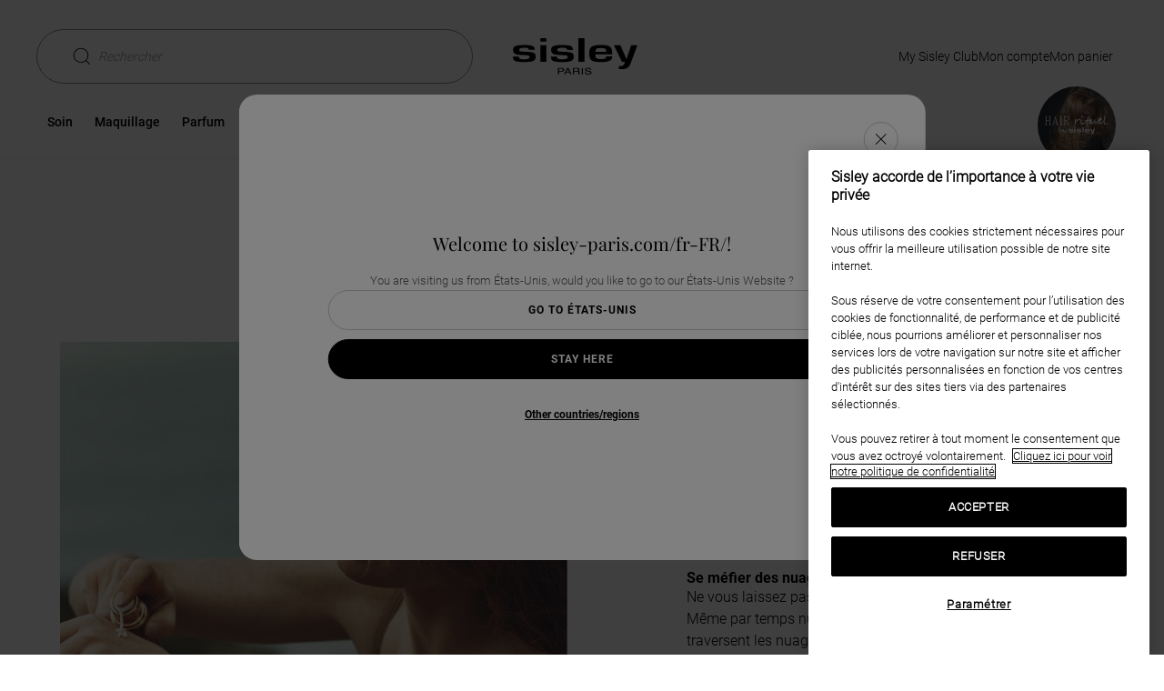

--- FILE ---
content_type: text/html;charset=UTF-8
request_url: https://www.sisley-paris.com/fr-FR/preoccupations-beaute-soins-solaires/067.html
body_size: 35190
content:


    <script>
        function addNoibuAttributes() {
            if (!window.NOIBUJS) {
                return;
            }

            // All available Noibu attributes from pdict
            var noibuAttributes = {
                "customer_id": '',
                "customer_groups": '',
                "order_id": '',
                "order_token": '',
                "coupon_codes": '',
                "promotions": '',
                "cart_id": '',
            };

            // Loop through all attributes and add them dynamically
            Object.entries(noibuAttributes).forEach(([key, value]) => {
                if (value && value !== 'null' && value !== 'undefined') {
                    window.NOIBUJS.addCustomAttribute(key, value);
                }
            });
        }
        if (window.NOIBUJS) {
            addNoibuAttributes();
        } else {
            window.addEventListener("noibuSDKReady", addNoibuAttributes);
        }
    </script>









































































<!DOCTYPE html>
<html lang="fr-FR" >
<head>

































































<script defer aysnc src="https://tags.pw.adn.cloud/JN7YAT/activation.js"></script>



































































<!-- OneTrust Cookies Consent Notice start for www.sisley-paris.com/fr-FR/ --><script type="text/javascript" async  src="https://cdn.cookielaw.org/consent/a711c775-bf02-435d-93c2-c8fc37edc81a/OtAutoBlock.js" ></script><script src="https://cdn.cookielaw.org/scripttemplates/otSDKStub.js"   data-document-language="true" type="text/javascript" charset="UTF-8" data-domain-script="a711c775-bf02-435d-93c2-c8fc37edc81a" ></script><script type="text/javascript">function OptanonWrapper() { }</script><!-- OneTrust Cookies Consent Notice end for www.sisley-paris.com/fr-FR/ -->


<meta charset=UTF-8>

<meta http-equiv="x-ua-compatible" content="ie=edge">
<meta name="apple-mobile-web-app-capable" content="yes" />
<meta name="mobile-web-app-capable" content="yes" />
<meta name="viewport" content="width=device-width, user-scalable=yes, initial-scale=1, minimum-scale=1, maximum-scale=2, minimal-ui=true, viewport-fit=cover"/>


<script>
    const rootElement = document.documentElement;

    const a11yLocalStorageState = localStorage.getItem('a11yToggle');

    if (a11yLocalStorageState === 'enabled') {
        rootElement.dataset.accessibility = 'enabled';
    }
</script>


<title>
    Comment prot&eacute;ger sa peau du soleil ? - Sisley Paris
</title>







<meta name="description" content="Les rayons du soleil favorisent l'apparition de rides, de taches et la perte de fermeté. Découvrez les bons réflexes pour protéger sa peau du soleil. "/>
<meta name="keywords" content="Sisley"/>




<link rel="icon" type="image/png" href="/on/demandware.static/Sites-Sisley_FR-Site/-/default/dw61e1b16a/images/favicons/favicon-128.png" sizes="128x128" />


    <link rel="stylesheet" href="/on/demandware.static/Sites-Sisley_FR-Site/-/fr_FR/v1769499927431/scss/global.css" />




    
        
            <link rel="stylesheet" href="/on/demandware.static/Sites-Sisley_FR-Site/-/fr_FR/v1769499927431/scss/sp.critical.css" />
        
    

    
        
            <link rel="stylesheet" href="/on/demandware.static/Sites-Sisley_FR-Site/-/fr_FR/v1769499927431/scss/sp.searchLayer.css" />
        
    

    
        
            <link rel="stylesheet" href="/on/demandware.static/Sites-Sisley_FR-Site/-/fr_FR/v1769499927431/scss/header.css" />
        
    

    
        
            <link rel="stylesheet" href="/on/demandware.static/Sites-Sisley_FR-Site/-/fr_FR/v1769499927431/scss/main.css" />
        
    

    
        
            <link rel="stylesheet" href="/on/demandware.static/Sites-Sisley_FR-Site/-/fr_FR/v1769499927431/scss/sp.pagedesigner.css" />
        
    

    
        
            <link rel="stylesheet" href="/on/demandware.static/Sites-Sisley_FR-Site/-/fr_FR/v1769499927431/scss/pagedesigner/pagedesigner.css" />
        
    

    
        
            <link rel="stylesheet" href="/on/demandware.static/Sites-Sisley_FR-Site/-/fr_FR/v1769499927431/scss/pages/vto.css" />
        
    




    <meta name="google-site-verification" content="tid_27_ic2zwoD8YoNBTFLAtxN1u0fX96PhZsjpAZJI" />


<script async src="https://player.freecaster.com/freecaster/stable/fcplayer.js"></script>
<script>
    window.getFreeCasterVideoDetailsURL = "https://www.sisley-paris.com/on/demandware.store/Sites-Sisley_FR-Site/fr_FR/Freecaster-GetVideo";
</script>

<script defer src="https://unpkg.com/large-small-dynamic-viewport-units-polyfill@0.0.4/dist/large-small-dynamic-viewport-units-polyfill.min.js"></script>

<link rel="stylesheet" href="https://cdn.jsdelivr.net/npm/swiper@8/swiper-bundle.min.css"/>










    

    <script src="https://cdn.noibu.com/collect-core.js"></script>
    <script src="/on/demandware.static/Sites-Sisley_FR-Site/-/fr_FR/v1769499927431/js/noibu.js" data-noibu-session-id=""></script>







    


    <script
        async
        src="https://js.klarna.com/web-sdk/v1/klarna.js"
        data-client-id="d320a313-bfbb-59a0-a31c-c595880b4f16"
    ></script>










    


<link rel="canonical" href="https://www.sisley-paris.com/fr-FR/preoccupations-beaute-soins-solaires/067.html" />






    <link rel="alternate" hreflang="fr-FR" href="https://www.sisley-paris.com/fr-FR/preoccupations-beaute-soins-solaires/067.html" />

    <link rel="alternate" hreflang="it-IT" href="https://www.sisley-paris.com/it-IT/esigenze-specifiche-proteggere-la-pelle-dal-sole/067.html" />

    <link rel="alternate" hreflang="de-DE" href="https://www.sisley-paris.com/de-DE/meine-haut-braucht-sonnenschutz-fur-ihre-haut/067.html" />

    <link rel="alternate" hreflang="de-AT" href="https://www.sisley-paris.com/de-AT/meine-haut-braucht-sonnenschutz-fur-ihre-haut/067.html" />

    <link rel="alternate" hreflang="en-GB" href="https://www.sisley-paris.com/en-GB/your-skin-concerns-protect-your-skin-from-the-sun/067.html" />

    <link rel="alternate" hreflang="fr-BE" href="https://www.sisley-paris.com/fr-BE/preoccupations-beaute-soins-solaires/067.html" />

    <link rel="alternate" hreflang="nl-BE" href="https://www.sisley-paris.com/nl-BE/aandachtsgebiedenzonverzorging/067.html" />

    <link rel="alternate" hreflang="nl-NL" href="https://www.sisley-paris.com/nl-NL/aandachtsgebiedenzonverzorging/067.html" />

    <link rel="alternate" hreflang="es-ES" href="https://www.sisley-paris.com/es-ES/preocupaciones-de-belleza-proteger-la-piel-del-sol/067.html" />

    <link rel="alternate" hreflang="es-MX" href="https://www.sisley-paris.com/es-MX/tus-necesidades-de-belleza-proteger-la-piel-del-sol/067.html" />

    <link rel="alternate" hreflang="fr-CH" href="https://www.sisley-paris.com/fr-CH/preoccupations-beaute-soins-solaires/067.html" />

    <link rel="alternate" hreflang="de-CH" href="https://www.sisley-paris.com/de-CH/meine-haut-braucht-sonnenschutz-fur-ihre-haut/067.html" />

    <link rel="alternate" hreflang="en-ZA" href="https://www.sisley-paris.com/en-ZA/your-skin-concerns-protect-your-skin-from-the-sun/067.html" />


<script type="text/javascript">//<!--
/* <![CDATA[ (head-active_data.js) */
var dw = (window.dw || {});
dw.ac = {
    _analytics: null,
    _events: [],
    _category: "",
    _searchData: "",
    _anact: "",
    _anact_nohit_tag: "",
    _analytics_enabled: "true",
    _timeZone: "Europe/Paris",
    _capture: function(configs) {
        if (Object.prototype.toString.call(configs) === "[object Array]") {
            configs.forEach(captureObject);
            return;
        }
        dw.ac._events.push(configs);
    },
	capture: function() { 
		dw.ac._capture(arguments);
		// send to CQ as well:
		if (window.CQuotient) {
			window.CQuotient.trackEventsFromAC(arguments);
		}
	},
    EV_PRD_SEARCHHIT: "searchhit",
    EV_PRD_DETAIL: "detail",
    EV_PRD_RECOMMENDATION: "recommendation",
    EV_PRD_SETPRODUCT: "setproduct",
    applyContext: function(context) {
        if (typeof context === "object" && context.hasOwnProperty("category")) {
        	dw.ac._category = context.category;
        }
        if (typeof context === "object" && context.hasOwnProperty("searchData")) {
        	dw.ac._searchData = context.searchData;
        }
    },
    setDWAnalytics: function(analytics) {
        dw.ac._analytics = analytics;
    },
    eventsIsEmpty: function() {
        return 0 == dw.ac._events.length;
    }
};
/* ]]> */
// -->
</script>
<script type="text/javascript">//<!--
/* <![CDATA[ (head-cquotient.js) */
var CQuotient = window.CQuotient = {};
CQuotient.clientId = 'bcxz-Sisley_FR';
CQuotient.realm = 'BCXZ';
CQuotient.siteId = 'Sisley_FR';
CQuotient.instanceType = 'prd';
CQuotient.locale = 'fr_FR';
CQuotient.fbPixelId = '__UNKNOWN__';
CQuotient.activities = [];
CQuotient.cqcid='';
CQuotient.cquid='';
CQuotient.cqeid='';
CQuotient.cqlid='';
CQuotient.apiHost='api.cquotient.com';
/* Turn this on to test against Staging Einstein */
/* CQuotient.useTest= true; */
CQuotient.useTest = ('true' === 'false');
CQuotient.initFromCookies = function () {
	var ca = document.cookie.split(';');
	for(var i=0;i < ca.length;i++) {
	  var c = ca[i];
	  while (c.charAt(0)==' ') c = c.substring(1,c.length);
	  if (c.indexOf('cqcid=') == 0) {
		CQuotient.cqcid=c.substring('cqcid='.length,c.length);
	  } else if (c.indexOf('cquid=') == 0) {
		  var value = c.substring('cquid='.length,c.length);
		  if (value) {
		  	var split_value = value.split("|", 3);
		  	if (split_value.length > 0) {
			  CQuotient.cquid=split_value[0];
		  	}
		  	if (split_value.length > 1) {
			  CQuotient.cqeid=split_value[1];
		  	}
		  	if (split_value.length > 2) {
			  CQuotient.cqlid=split_value[2];
		  	}
		  }
	  }
	}
}
CQuotient.getCQCookieId = function () {
	if(window.CQuotient.cqcid == '')
		window.CQuotient.initFromCookies();
	return window.CQuotient.cqcid;
};
CQuotient.getCQUserId = function () {
	if(window.CQuotient.cquid == '')
		window.CQuotient.initFromCookies();
	return window.CQuotient.cquid;
};
CQuotient.getCQHashedEmail = function () {
	if(window.CQuotient.cqeid == '')
		window.CQuotient.initFromCookies();
	return window.CQuotient.cqeid;
};
CQuotient.getCQHashedLogin = function () {
	if(window.CQuotient.cqlid == '')
		window.CQuotient.initFromCookies();
	return window.CQuotient.cqlid;
};
CQuotient.trackEventsFromAC = function (/* Object or Array */ events) {
try {
	if (Object.prototype.toString.call(events) === "[object Array]") {
		events.forEach(_trackASingleCQEvent);
	} else {
		CQuotient._trackASingleCQEvent(events);
	}
} catch(err) {}
};
CQuotient._trackASingleCQEvent = function ( /* Object */ event) {
	if (event && event.id) {
		if (event.type === dw.ac.EV_PRD_DETAIL) {
			CQuotient.trackViewProduct( {id:'', alt_id: event.id, type: 'raw_sku'} );
		} // not handling the other dw.ac.* events currently
	}
};
CQuotient.trackViewProduct = function(/* Object */ cqParamData){
	var cq_params = {};
	cq_params.cookieId = CQuotient.getCQCookieId();
	cq_params.userId = CQuotient.getCQUserId();
	cq_params.emailId = CQuotient.getCQHashedEmail();
	cq_params.loginId = CQuotient.getCQHashedLogin();
	cq_params.product = cqParamData.product;
	cq_params.realm = cqParamData.realm;
	cq_params.siteId = cqParamData.siteId;
	cq_params.instanceType = cqParamData.instanceType;
	cq_params.locale = CQuotient.locale;
	
	if(CQuotient.sendActivity) {
		CQuotient.sendActivity(CQuotient.clientId, 'viewProduct', cq_params);
	} else {
		CQuotient.activities.push({activityType: 'viewProduct', parameters: cq_params});
	}
};
/* ]]> */
// -->
</script>






<input type="checkbox" class="d-none" id="is-gtm-enabled" checked=checked />

    <script>
        dataLayer = [];
        if (typeof gtag === 'undefined') {
            window.dataLayer = window.dataLayer || [];
            function gtag() {
                dataLayer.push({});
                dataLayer.push(arguments);
            }
        }
    </script>

    
        <script>
            dataLayer.push(JSON.parse(
                "\x7b\"visitorID\":\"\",\"visitorEmail\":\"\",\"visitorEmailSha256\":\"\",\"visitorFirstName\":\"\",\"visitorLastName\":\"\",\"visitorPhoneNumber\":\"\",\"visitorType\":\"anonymous\",\"visitorFirstPurchaseDate\":\"\",\"visitorAge\":\"\",\"visitorGender\":\"\",\"visitorZipCode\":\"\",\"visitorCity\":\"\",\"visitorTransactionsCount\":0,\"visitorOptedIn\":\"\",\"birth_date\":\"\",\"account_creation_date\":\"\",\"last_purchase_date\":\"\",\"visitorMembership\":\"not_member\",\"visitorPoints\":0\x7d"
            ));
        </script>
    
        <script>
            dataLayer.push(JSON.parse(
                "\x7b\"siteCountry\":\"FR\",\"siteLanguage\":\"FR\",\"pageCategory\":\"Concerns + Skincare\",\"pageBrand\":\"Sisley\"\x7d"
            ));
        </script>
    

    <!-- Google Tag Manager -->
    <script>(function(w,d,s,l,i){w[l]=w[l]||[];w[l].push({'gtm.start':
    new Date().getTime(),event:'gtm.js'});var f=d.getElementsByTagName(s)[0],
    j=d.createElement(s),dl=l!='dataLayer'?'&l='+l:'';j.async=true;j.src=
    'https://metrics.sisley-paris.com/nbhrj56to9dkvgf.js?aw='+i.replace(/^GTM-/, '')+dl;f.parentNode.insertBefore(j,f);
    })(window,document,'script','dataLayer','GTM-P28D73');</script>
    <!-- End Google Tag Manager -->





    <script type="application/ld+json">
        {"@context":"https://schema.org","@type":"BlogPosting","mainEntityOfPage":{"@type":"WebPage","@id":"https://www.sisley-paris.com/fr-FR/preoccupations-beaute-soins-solaires/067.html"},"headline":"Comment protéger sa peau du soleil ? - Sisley Paris","description":"Les rayons du soleil favorisent l'apparition de rides, de taches et la perte de fermeté. Découvrez les bons réflexes pour protéger sa peau du soleil. ","publisher":{"@type":"Organization","name":"Sisley Paris","logo":{"@type":"ImageObject","url":"https://www.sisley-paris.com/on/demandware.static/-/Library-Sites-Sisley/default/dw86d67dd8/Logo_Sisley.svg"}},"datePublished":"2022-07-08T10:22:36.000Z","dateModified":"2025-09-30T13:19:02.000Z"}
    </script>



</head>
<body   >


    <!-- Google Tag Manager (noscript) -->
    <noscript><iframe src="https://metrics.sisley-paris.com/ns.html?id=GTM-P28D73" height="0" width="0" style="display:none;visibility:hidden"></iframe></noscript>
    <!-- End Google Tag Manager (noscript) -->




<span id="geolocatorInfo" data-geolocator="{&quot;open&quot;:true,&quot;case&quot;:&quot;4_1&quot;,&quot;cookie&quot;:{&quot;mockup&quot;:&quot;en_GB&quot;,&quot;available&quot;:false},&quot;siteID&quot;:{&quot;current&quot;:&quot;Sisley_FR&quot;,&quot;geolocated&quot;:&quot;Sisley_US&quot;,&quot;currentLocal&quot;:{&quot;locale&quot;:&quot;fr_FR&quot;,&quot;language&quot;:&quot;fr&quot;,&quot;country&quot;:&quot;FR&quot;,&quot;displayCountry&quot;:&quot;France&quot;},&quot;bmLocale&quot;:false},&quot;step&quot;:&quot;step-1&quot;,&quot;step1&quot;:{&quot;country&quot;:&quot;US&quot;,&quot;displayCountry&quot;:&quot;&Eacute;tats-Unis&quot;,&quot;language&quot;:&quot;en&quot;},&quot;step2&quot;:{}}"></span>
<div class="m-elastic-gap geolocator-popin">
<div class="ms-row">



<div class="m-elastic-gap">
<div class="c-generic-popin js-generic-popin" role="dialog" aria-modal="true">
<button class="c-generic-popin__close-button c-button c-button--rounded c-button--close js-generic-popin-close"
aria-labelledby="button-close" data-close type="button">
<svg class="svg-inline cross" aria-hidden="true" xmlns="http://www.w3.org/2000/svg" width="12" height="12" viewBox="0 0 612 612" style="enable-background:new 0 0 612 612" xml:space="preserve"><path d="M612 36.004 576.521.603 306 270.608 35.478.603 0 36.004l270.522 270.007L0 575.997l35.478 35.4L306 341.411l270.521 269.986 35.479-35.4-270.541-269.986z"/></svg>
<svg class="svg-inline cross-inverted" aria-hidden="true" xmlns="http://www.w3.org/2000/svg" width="8" height="8" viewBox="0 0 612 612" style="enable-background:new 0 0 612 612" xml:space="preserve"><path style="fill:#fff" d="M612 36.004 576.521.603 306 270.608 35.478.603 0 36.004l270.522 270.007L0 575.997l35.478 35.4L306 341.411l270.521 269.986 35.479-35.4-270.541-269.986z"/></svg>
<span id="button-close" class="sr-only">Fermer la fen&ecirc;tre</span>
</button>
<div class="c-generic-popin__body">







<div class="col-xs-12 col-xs-offset-0 col-sm-10 col-sm-offset-1 col-lg-6 col-lg-offset-1 geolocationModal" id="countrySelectionModal">
    <div class="c-pop-up">
        <p aria-role="heading" aria-level="2" class="c-geolocation-popin__form-title heading-h5">
            Welcome to sisley-paris.com/fr-FR/!
        </p>
        <div class="c-geolocation-popin__form ">
            <div class="js-geolocation-slide c-geolocation-popin__slide-left in">
                <div class="c-geolocation-popin__country-container">
                    <p class="c-geolocation-popin__form-subtitle">
                        You are visiting us from &Eacute;tats-Unis, would you like to go to our &Eacute;tats-Unis Website ?
                    </p>
                    <button data-locale="en_US"
                        class="c-button c-button--secondary c-button--expand c-geolocation-popin__go-btn js-generic-popin-close js-redirect">
                        Go to &Eacute;tats-Unis
                    </button>
                    <button class="c-button c-button--primary c-button--expand c-geolocation-popin__stay-btn js-generic-popin-close">
                        Stay Here
                    </button>
                    <button type="button" class="link c-geolocation-popin__select-country-btn">
                        Other countries/regions
                    </button>
                </div>
            </div>
            <div class="js-geolocation-slide c-geolocation-popin__slide-right">
                <div class="c-geolocation-popin__country-container">
                    <p class="c-geolocation-popin__form-subtitle">
                        Si vous consultez le site &agrave; partir d'un autre pays ou d'une autre r&eacute;gion, la disponibilit&eacute; des articles, les prix et les d&eacute;tails de la livraison seront mis &agrave; jour en fonction de la nouvelle destination choisie.
                    </p>
                    <div class="form-group c-selectboxit required">
                        <div class="form-control">
                            <select id="countrySite" class="js-country-selector" aria-describedby="country-site-feedback">
                                <option value="" disabled selected hidden>
                                    Select your country
                                </option>
                                
                                
                                    <optgroup label="EUROPE">
                                        
                                            
                                                
                                                <option class="country-language-grouped-by-continent"
                                                    data-url="https://www.sisley-paris.com/de-AT/"
                                                    data-locale="de_AT"
                                                    data-country="AT"
                                                    data-language="de"
                                                    data-code="de-AT">
                                                        <svg class="icon-country" width="9" height="10" aria-hidden="true" xmlns="http://www.w3.org/2000/svg"><path d="m8.5 8.667-.576-6.485a.247.247 0 0 0-.249-.226H6.461A1.963 1.963 0 0 0 4.5 0C3.42 0 2.541.878 2.54 1.956H1.324a.25.25 0 0 0-.249.226L.5 8.667v.023c0 .722.665 1.31 1.482 1.31h5.036C7.835 10 8.5 9.412 8.5 8.69v-.023zm-4-8.17c.806 0 1.461.654 1.463 1.46H3.037A1.464 1.464 0 0 1 4.5.496zM7.018 9.5H1.982c-.539 0-.978-.358-.985-.803l.556-6.245h.986v.871a.25.25 0 0 0 .498 0v-.871h2.926v.871a.25.25 0 0 0 .498 0v-.871h.986L8.003 8.7c-.007.443-.446.801-.985.801z"/></svg>
                                                        Autriche : Allemand (e-shop)
                                                </option>
                                            
                                        
                                            
                                                
                                                <option class="country-language-grouped-by-continent"
                                                    data-url="https://www.sisley-paris.com/fr-BE/"
                                                    data-locale="fr_BE"
                                                    data-country="BE"
                                                    data-language="fr"
                                                    data-code="fr-BE">
                                                        <svg class="icon-country" width="9" height="10" aria-hidden="true" xmlns="http://www.w3.org/2000/svg"><path d="m8.5 8.667-.576-6.485a.247.247 0 0 0-.249-.226H6.461A1.963 1.963 0 0 0 4.5 0C3.42 0 2.541.878 2.54 1.956H1.324a.25.25 0 0 0-.249.226L.5 8.667v.023c0 .722.665 1.31 1.482 1.31h5.036C7.835 10 8.5 9.412 8.5 8.69v-.023zm-4-8.17c.806 0 1.461.654 1.463 1.46H3.037A1.464 1.464 0 0 1 4.5.496zM7.018 9.5H1.982c-.539 0-.978-.358-.985-.803l.556-6.245h.986v.871a.25.25 0 0 0 .498 0v-.871h2.926v.871a.25.25 0 0 0 .498 0v-.871h.986L8.003 8.7c-.007.443-.446.801-.985.801z"/></svg>
                                                        Belgique : Fran&ccedil;ais (e-shop)
                                                </option>
                                            
                                                
                                                <option class="country-language-grouped-by-continent"
                                                    data-url="https://www.sisley-paris.com/nl-BE/"
                                                    data-locale="nl_BE"
                                                    data-country="BE"
                                                    data-language="nl"
                                                    data-code="nl-BE">
                                                        <svg class="icon-country" width="9" height="10" aria-hidden="true" xmlns="http://www.w3.org/2000/svg"><path d="m8.5 8.667-.576-6.485a.247.247 0 0 0-.249-.226H6.461A1.963 1.963 0 0 0 4.5 0C3.42 0 2.541.878 2.54 1.956H1.324a.25.25 0 0 0-.249.226L.5 8.667v.023c0 .722.665 1.31 1.482 1.31h5.036C7.835 10 8.5 9.412 8.5 8.69v-.023zm-4-8.17c.806 0 1.461.654 1.463 1.46H3.037A1.464 1.464 0 0 1 4.5.496zM7.018 9.5H1.982c-.539 0-.978-.358-.985-.803l.556-6.245h.986v.871a.25.25 0 0 0 .498 0v-.871h2.926v.871a.25.25 0 0 0 .498 0v-.871h.986L8.003 8.7c-.007.443-.446.801-.985.801z"/></svg>
                                                        Belgique : N&eacute;erlandais (e-shop)
                                                </option>
                                            
                                        
                                            
                                                
                                                <option class="country-language-grouped-by-continent"
                                                    data-url="https://www.sisley-paris.com/cs-CZ/"
                                                    data-locale="cs_CZ"
                                                    data-country="CZ"
                                                    data-language="cs"
                                                    data-code="cs-CZ">
                                                        <svg class="icon-country" width="9" height="10" aria-hidden="true" xmlns="http://www.w3.org/2000/svg"><path d="m8.5 8.667-.576-6.485a.247.247 0 0 0-.249-.226H6.461A1.963 1.963 0 0 0 4.5 0C3.42 0 2.541.878 2.54 1.956H1.324a.25.25 0 0 0-.249.226L.5 8.667v.023c0 .722.665 1.31 1.482 1.31h5.036C7.835 10 8.5 9.412 8.5 8.69v-.023zm-4-8.17c.806 0 1.461.654 1.463 1.46H3.037A1.464 1.464 0 0 1 4.5.496zM7.018 9.5H1.982c-.539 0-.978-.358-.985-.803l.556-6.245h.986v.871a.25.25 0 0 0 .498 0v-.871h2.926v.871a.25.25 0 0 0 .498 0v-.871h.986L8.003 8.7c-.007.443-.446.801-.985.801z"/></svg>
                                                        R&eacute;publique tch&egrave;que : Tch&egrave;que (e-shop)
                                                </option>
                                            
                                        
                                            
                                                
                                                <option class="country-language-grouped-by-continent"
                                                    data-url="https://www.sisley-paris.com/da-DK/"
                                                    data-locale="da_DK"
                                                    data-country="DK"
                                                    data-language="da"
                                                    data-code="da-DK">
                                                        <svg class="icon-country" width="9" height="10" aria-hidden="true" xmlns="http://www.w3.org/2000/svg"><path d="m8.5 8.667-.576-6.485a.247.247 0 0 0-.249-.226H6.461A1.963 1.963 0 0 0 4.5 0C3.42 0 2.541.878 2.54 1.956H1.324a.25.25 0 0 0-.249.226L.5 8.667v.023c0 .722.665 1.31 1.482 1.31h5.036C7.835 10 8.5 9.412 8.5 8.69v-.023zm-4-8.17c.806 0 1.461.654 1.463 1.46H3.037A1.464 1.464 0 0 1 4.5.496zM7.018 9.5H1.982c-.539 0-.978-.358-.985-.803l.556-6.245h.986v.871a.25.25 0 0 0 .498 0v-.871h2.926v.871a.25.25 0 0 0 .498 0v-.871h.986L8.003 8.7c-.007.443-.446.801-.985.801z"/></svg>
                                                        Danemark : Danois (e-shop)
                                                </option>
                                            
                                        
                                            
                                                
                                                <option class="country-language-grouped-by-continent"
                                                    data-url="https://www.sisley-paris.com/fr-FR/"
                                                    data-locale="fr_FR"
                                                    data-country="FR"
                                                    data-language="fr"
                                                    data-code="fr-FR">
                                                        <svg class="icon-country" width="9" height="10" aria-hidden="true" xmlns="http://www.w3.org/2000/svg"><path d="m8.5 8.667-.576-6.485a.247.247 0 0 0-.249-.226H6.461A1.963 1.963 0 0 0 4.5 0C3.42 0 2.541.878 2.54 1.956H1.324a.25.25 0 0 0-.249.226L.5 8.667v.023c0 .722.665 1.31 1.482 1.31h5.036C7.835 10 8.5 9.412 8.5 8.69v-.023zm-4-8.17c.806 0 1.461.654 1.463 1.46H3.037A1.464 1.464 0 0 1 4.5.496zM7.018 9.5H1.982c-.539 0-.978-.358-.985-.803l.556-6.245h.986v.871a.25.25 0 0 0 .498 0v-.871h2.926v.871a.25.25 0 0 0 .498 0v-.871h.986L8.003 8.7c-.007.443-.446.801-.985.801z"/></svg>
                                                        France : French (e-shop)
                                                </option>
                                            
                                        
                                            
                                                
                                                <option class="country-language-grouped-by-continent"
                                                    data-url="https://www.sisley-paris.com/de-DE/"
                                                    data-locale="de_DE"
                                                    data-country="DE"
                                                    data-language="de"
                                                    data-code="de-DE">
                                                        <svg class="icon-country" width="9" height="10" aria-hidden="true" xmlns="http://www.w3.org/2000/svg"><path d="m8.5 8.667-.576-6.485a.247.247 0 0 0-.249-.226H6.461A1.963 1.963 0 0 0 4.5 0C3.42 0 2.541.878 2.54 1.956H1.324a.25.25 0 0 0-.249.226L.5 8.667v.023c0 .722.665 1.31 1.482 1.31h5.036C7.835 10 8.5 9.412 8.5 8.69v-.023zm-4-8.17c.806 0 1.461.654 1.463 1.46H3.037A1.464 1.464 0 0 1 4.5.496zM7.018 9.5H1.982c-.539 0-.978-.358-.985-.803l.556-6.245h.986v.871a.25.25 0 0 0 .498 0v-.871h2.926v.871a.25.25 0 0 0 .498 0v-.871h.986L8.003 8.7c-.007.443-.446.801-.985.801z"/></svg>
                                                        Allemagne : Allemand (e-shop)
                                                </option>
                                            
                                        
                                            
                                                
                                                <option class="country-language-grouped-by-continent"
                                                    data-url="https://www.sisley-paris.com/el-GR/"
                                                    data-locale="el_GR"
                                                    data-country="GR"
                                                    data-language="el"
                                                    data-code="el-GR">
                                                        <svg class="icon-country" width="9" height="10" aria-hidden="true" xmlns="http://www.w3.org/2000/svg"><path d="m8.5 8.667-.576-6.485a.247.247 0 0 0-.249-.226H6.461A1.963 1.963 0 0 0 4.5 0C3.42 0 2.541.878 2.54 1.956H1.324a.25.25 0 0 0-.249.226L.5 8.667v.023c0 .722.665 1.31 1.482 1.31h5.036C7.835 10 8.5 9.412 8.5 8.69v-.023zm-4-8.17c.806 0 1.461.654 1.463 1.46H3.037A1.464 1.464 0 0 1 4.5.496zM7.018 9.5H1.982c-.539 0-.978-.358-.985-.803l.556-6.245h.986v.871a.25.25 0 0 0 .498 0v-.871h2.926v.871a.25.25 0 0 0 .498 0v-.871h.986L8.003 8.7c-.007.443-.446.801-.985.801z"/></svg>
                                                        Gr&egrave;ce : Grec 
                                                </option>
                                            
                                        
                                            
                                                
                                                <option class="country-language-grouped-by-continent"
                                                    data-url="https://www.sisley-paris.com/it-IT/"
                                                    data-locale="it_IT"
                                                    data-country="IT"
                                                    data-language="it"
                                                    data-code="it-IT">
                                                        <svg class="icon-country" width="9" height="10" aria-hidden="true" xmlns="http://www.w3.org/2000/svg"><path d="m8.5 8.667-.576-6.485a.247.247 0 0 0-.249-.226H6.461A1.963 1.963 0 0 0 4.5 0C3.42 0 2.541.878 2.54 1.956H1.324a.25.25 0 0 0-.249.226L.5 8.667v.023c0 .722.665 1.31 1.482 1.31h5.036C7.835 10 8.5 9.412 8.5 8.69v-.023zm-4-8.17c.806 0 1.461.654 1.463 1.46H3.037A1.464 1.464 0 0 1 4.5.496zM7.018 9.5H1.982c-.539 0-.978-.358-.985-.803l.556-6.245h.986v.871a.25.25 0 0 0 .498 0v-.871h2.926v.871a.25.25 0 0 0 .498 0v-.871h.986L8.003 8.7c-.007.443-.446.801-.985.801z"/></svg>
                                                        Italie : Italian (e-shop)
                                                </option>
                                            
                                        
                                            
                                                
                                                <option class="country-language-grouped-by-continent"
                                                    data-url="https://www.sisley-paris.com/nl-NL/"
                                                    data-locale="nl_NL"
                                                    data-country="NL"
                                                    data-language="nl"
                                                    data-code="nl-NL">
                                                        <svg class="icon-country" width="9" height="10" aria-hidden="true" xmlns="http://www.w3.org/2000/svg"><path d="m8.5 8.667-.576-6.485a.247.247 0 0 0-.249-.226H6.461A1.963 1.963 0 0 0 4.5 0C3.42 0 2.541.878 2.54 1.956H1.324a.25.25 0 0 0-.249.226L.5 8.667v.023c0 .722.665 1.31 1.482 1.31h5.036C7.835 10 8.5 9.412 8.5 8.69v-.023zm-4-8.17c.806 0 1.461.654 1.463 1.46H3.037A1.464 1.464 0 0 1 4.5.496zM7.018 9.5H1.982c-.539 0-.978-.358-.985-.803l.556-6.245h.986v.871a.25.25 0 0 0 .498 0v-.871h2.926v.871a.25.25 0 0 0 .498 0v-.871h.986L8.003 8.7c-.007.443-.446.801-.985.801z"/></svg>
                                                        Pays-Bas : N&eacute;erlandais (e-shop)
                                                </option>
                                            
                                        
                                            
                                                
                                                <option class="country-language-grouped-by-continent"
                                                    data-url="https://www.sisley-paris.com/pl-PL/"
                                                    data-locale="pl_PL"
                                                    data-country="PL"
                                                    data-language="pl"
                                                    data-code="pl-PL">
                                                        <svg class="icon-country" width="9" height="10" aria-hidden="true" xmlns="http://www.w3.org/2000/svg"><path d="m8.5 8.667-.576-6.485a.247.247 0 0 0-.249-.226H6.461A1.963 1.963 0 0 0 4.5 0C3.42 0 2.541.878 2.54 1.956H1.324a.25.25 0 0 0-.249.226L.5 8.667v.023c0 .722.665 1.31 1.482 1.31h5.036C7.835 10 8.5 9.412 8.5 8.69v-.023zm-4-8.17c.806 0 1.461.654 1.463 1.46H3.037A1.464 1.464 0 0 1 4.5.496zM7.018 9.5H1.982c-.539 0-.978-.358-.985-.803l.556-6.245h.986v.871a.25.25 0 0 0 .498 0v-.871h2.926v.871a.25.25 0 0 0 .498 0v-.871h.986L8.003 8.7c-.007.443-.446.801-.985.801z"/></svg>
                                                        Pologne : Polonais (e-shop)
                                                </option>
                                            
                                        
                                            
                                                
                                                <option class="country-language-grouped-by-continent"
                                                    data-url="https://www.sisley-paris.com/pt-PT/"
                                                    data-locale="pt_PT"
                                                    data-country="PT"
                                                    data-language="pt"
                                                    data-code="pt-PT">
                                                        <svg class="icon-country" width="9" height="10" aria-hidden="true" xmlns="http://www.w3.org/2000/svg"><path d="m8.5 8.667-.576-6.485a.247.247 0 0 0-.249-.226H6.461A1.963 1.963 0 0 0 4.5 0C3.42 0 2.541.878 2.54 1.956H1.324a.25.25 0 0 0-.249.226L.5 8.667v.023c0 .722.665 1.31 1.482 1.31h5.036C7.835 10 8.5 9.412 8.5 8.69v-.023zm-4-8.17c.806 0 1.461.654 1.463 1.46H3.037A1.464 1.464 0 0 1 4.5.496zM7.018 9.5H1.982c-.539 0-.978-.358-.985-.803l.556-6.245h.986v.871a.25.25 0 0 0 .498 0v-.871h2.926v.871a.25.25 0 0 0 .498 0v-.871h.986L8.003 8.7c-.007.443-.446.801-.985.801z"/></svg>
                                                        Portugal : Portugais (e-shop)
                                                </option>
                                            
                                        
                                            
                                                
                                                <option class="country-language-grouped-by-continent"
                                                    data-url="https://www.sisley-paris.ru"
                                                    data-locale="ru_RU"
                                                    data-country="RU"
                                                    data-language="ru"
                                                    data-code="ru-RU">
                                                        <svg class="icon-country" width="9" height="10" aria-hidden="true" xmlns="http://www.w3.org/2000/svg"><path d="m8.5 8.667-.576-6.485a.247.247 0 0 0-.249-.226H6.461A1.963 1.963 0 0 0 4.5 0C3.42 0 2.541.878 2.54 1.956H1.324a.25.25 0 0 0-.249.226L.5 8.667v.023c0 .722.665 1.31 1.482 1.31h5.036C7.835 10 8.5 9.412 8.5 8.69v-.023zm-4-8.17c.806 0 1.461.654 1.463 1.46H3.037A1.464 1.464 0 0 1 4.5.496zM7.018 9.5H1.982c-.539 0-.978-.358-.985-.803l.556-6.245h.986v.871a.25.25 0 0 0 .498 0v-.871h2.926v.871a.25.25 0 0 0 .498 0v-.871h.986L8.003 8.7c-.007.443-.446.801-.985.801z"/></svg>
                                                        Russie : Russe (e-shop)
                                                </option>
                                            
                                        
                                            
                                                
                                                <option class="country-language-grouped-by-continent"
                                                    data-url="https://www.sisley-paris.com/es-ES/"
                                                    data-locale="es_ES"
                                                    data-country="ES"
                                                    data-language="es"
                                                    data-code="es-ES">
                                                        <svg class="icon-country" width="9" height="10" aria-hidden="true" xmlns="http://www.w3.org/2000/svg"><path d="m8.5 8.667-.576-6.485a.247.247 0 0 0-.249-.226H6.461A1.963 1.963 0 0 0 4.5 0C3.42 0 2.541.878 2.54 1.956H1.324a.25.25 0 0 0-.249.226L.5 8.667v.023c0 .722.665 1.31 1.482 1.31h5.036C7.835 10 8.5 9.412 8.5 8.69v-.023zm-4-8.17c.806 0 1.461.654 1.463 1.46H3.037A1.464 1.464 0 0 1 4.5.496zM7.018 9.5H1.982c-.539 0-.978-.358-.985-.803l.556-6.245h.986v.871a.25.25 0 0 0 .498 0v-.871h2.926v.871a.25.25 0 0 0 .498 0v-.871h.986L8.003 8.7c-.007.443-.446.801-.985.801z"/></svg>
                                                        Espagne : Espagnol (e-shop)
                                                </option>
                                            
                                        
                                            
                                                
                                                <option class="country-language-grouped-by-continent"
                                                    data-url="https://www.sisley-paris.com/de-CH/"
                                                    data-locale="de_CH"
                                                    data-country="CH"
                                                    data-language="de"
                                                    data-code="de-CH">
                                                        <svg class="icon-country" width="9" height="10" aria-hidden="true" xmlns="http://www.w3.org/2000/svg"><path d="m8.5 8.667-.576-6.485a.247.247 0 0 0-.249-.226H6.461A1.963 1.963 0 0 0 4.5 0C3.42 0 2.541.878 2.54 1.956H1.324a.25.25 0 0 0-.249.226L.5 8.667v.023c0 .722.665 1.31 1.482 1.31h5.036C7.835 10 8.5 9.412 8.5 8.69v-.023zm-4-8.17c.806 0 1.461.654 1.463 1.46H3.037A1.464 1.464 0 0 1 4.5.496zM7.018 9.5H1.982c-.539 0-.978-.358-.985-.803l.556-6.245h.986v.871a.25.25 0 0 0 .498 0v-.871h2.926v.871a.25.25 0 0 0 .498 0v-.871h.986L8.003 8.7c-.007.443-.446.801-.985.801z"/></svg>
                                                        Suisse : Allemand (e-shop)
                                                </option>
                                            
                                                
                                                <option class="country-language-grouped-by-continent"
                                                    data-url="https://www.sisley-paris.com/fr-CH/"
                                                    data-locale="fr_CH"
                                                    data-country="CH"
                                                    data-language="fr"
                                                    data-code="fr-CH">
                                                        <svg class="icon-country" width="9" height="10" aria-hidden="true" xmlns="http://www.w3.org/2000/svg"><path d="m8.5 8.667-.576-6.485a.247.247 0 0 0-.249-.226H6.461A1.963 1.963 0 0 0 4.5 0C3.42 0 2.541.878 2.54 1.956H1.324a.25.25 0 0 0-.249.226L.5 8.667v.023c0 .722.665 1.31 1.482 1.31h5.036C7.835 10 8.5 9.412 8.5 8.69v-.023zm-4-8.17c.806 0 1.461.654 1.463 1.46H3.037A1.464 1.464 0 0 1 4.5.496zM7.018 9.5H1.982c-.539 0-.978-.358-.985-.803l.556-6.245h.986v.871a.25.25 0 0 0 .498 0v-.871h2.926v.871a.25.25 0 0 0 .498 0v-.871h.986L8.003 8.7c-.007.443-.446.801-.985.801z"/></svg>
                                                        Suisse : Fran&ccedil;ais (e-shop)
                                                </option>
                                            
                                        
                                            
                                                
                                                <option class="country-language-grouped-by-continent"
                                                    data-url="https://www.sisley-paris.com/en-GB/"
                                                    data-locale="en_GB"
                                                    data-country="GB"
                                                    data-language="en"
                                                    data-code="en-GB">
                                                        <svg class="icon-country" width="9" height="10" aria-hidden="true" xmlns="http://www.w3.org/2000/svg"><path d="m8.5 8.667-.576-6.485a.247.247 0 0 0-.249-.226H6.461A1.963 1.963 0 0 0 4.5 0C3.42 0 2.541.878 2.54 1.956H1.324a.25.25 0 0 0-.249.226L.5 8.667v.023c0 .722.665 1.31 1.482 1.31h5.036C7.835 10 8.5 9.412 8.5 8.69v-.023zm-4-8.17c.806 0 1.461.654 1.463 1.46H3.037A1.464 1.464 0 0 1 4.5.496zM7.018 9.5H1.982c-.539 0-.978-.358-.985-.803l.556-6.245h.986v.871a.25.25 0 0 0 .498 0v-.871h2.926v.871a.25.25 0 0 0 .498 0v-.871h.986L8.003 8.7c-.007.443-.446.801-.985.801z"/></svg>
                                                        Royaume-Uni : English (e-shop)
                                                </option>
                                            
                                        
                                            
                                                
                                                <option class="country-language-grouped-by-continent"
                                                    data-url="https://www.sisley-paris.com/uk-UA/"
                                                    data-locale="ru_UA"
                                                    data-country="UA"
                                                    data-language="ru"
                                                    data-code="ru-UA">
                                                        <svg class="icon-country" width="9" height="10" aria-hidden="true" xmlns="http://www.w3.org/2000/svg"><path d="m8.5 8.667-.576-6.485a.247.247 0 0 0-.249-.226H6.461A1.963 1.963 0 0 0 4.5 0C3.42 0 2.541.878 2.54 1.956H1.324a.25.25 0 0 0-.249.226L.5 8.667v.023c0 .722.665 1.31 1.482 1.31h5.036C7.835 10 8.5 9.412 8.5 8.69v-.023zm-4-8.17c.806 0 1.461.654 1.463 1.46H3.037A1.464 1.464 0 0 1 4.5.496zM7.018 9.5H1.982c-.539 0-.978-.358-.985-.803l.556-6.245h.986v.871a.25.25 0 0 0 .498 0v-.871h2.926v.871a.25.25 0 0 0 .498 0v-.871h.986L8.003 8.7c-.007.443-.446.801-.985.801z"/></svg>
                                                        Ukraine : Russe 
                                                </option>
                                            
                                        
                                    </optgroup>
                                
                                    <optgroup label="AMERICA">
                                        
                                            
                                                
                                                <option class="country-language-grouped-by-continent"
                                                    data-url="https://www.sisley-paris.com/pt-BR/"
                                                    data-locale="pt_BR"
                                                    data-country="BR"
                                                    data-language="pt"
                                                    data-code="pt-BR">
                                                        <svg class="icon-country" width="9" height="10" aria-hidden="true" xmlns="http://www.w3.org/2000/svg"><path d="m8.5 8.667-.576-6.485a.247.247 0 0 0-.249-.226H6.461A1.963 1.963 0 0 0 4.5 0C3.42 0 2.541.878 2.54 1.956H1.324a.25.25 0 0 0-.249.226L.5 8.667v.023c0 .722.665 1.31 1.482 1.31h5.036C7.835 10 8.5 9.412 8.5 8.69v-.023zm-4-8.17c.806 0 1.461.654 1.463 1.46H3.037A1.464 1.464 0 0 1 4.5.496zM7.018 9.5H1.982c-.539 0-.978-.358-.985-.803l.556-6.245h.986v.871a.25.25 0 0 0 .498 0v-.871h2.926v.871a.25.25 0 0 0 .498 0v-.871h.986L8.003 8.7c-.007.443-.446.801-.985.801z"/></svg>
                                                        Br&eacute;sil : Portugais (e-shop)
                                                </option>
                                            
                                        
                                            
                                                
                                                <option class="country-language-grouped-by-continent"
                                                    data-url="https://www.sisley-paris.com/en-CA/"
                                                    data-locale="en_CA"
                                                    data-country="CA"
                                                    data-language="en"
                                                    data-code="en-CA">
                                                        <svg class="icon-country" width="9" height="10" aria-hidden="true" xmlns="http://www.w3.org/2000/svg"><path d="m8.5 8.667-.576-6.485a.247.247 0 0 0-.249-.226H6.461A1.963 1.963 0 0 0 4.5 0C3.42 0 2.541.878 2.54 1.956H1.324a.25.25 0 0 0-.249.226L.5 8.667v.023c0 .722.665 1.31 1.482 1.31h5.036C7.835 10 8.5 9.412 8.5 8.69v-.023zm-4-8.17c.806 0 1.461.654 1.463 1.46H3.037A1.464 1.464 0 0 1 4.5.496zM7.018 9.5H1.982c-.539 0-.978-.358-.985-.803l.556-6.245h.986v.871a.25.25 0 0 0 .498 0v-.871h2.926v.871a.25.25 0 0 0 .498 0v-.871h.986L8.003 8.7c-.007.443-.446.801-.985.801z"/></svg>
                                                        Canada : English (e-shop)
                                                </option>
                                            
                                                
                                                <option class="country-language-grouped-by-continent"
                                                    data-url="https://www.sisley-paris.com/fr-CA/"
                                                    data-locale="fr_CA"
                                                    data-country="CA"
                                                    data-language="fr"
                                                    data-code="fr-CA">
                                                        <svg class="icon-country" width="9" height="10" aria-hidden="true" xmlns="http://www.w3.org/2000/svg"><path d="m8.5 8.667-.576-6.485a.247.247 0 0 0-.249-.226H6.461A1.963 1.963 0 0 0 4.5 0C3.42 0 2.541.878 2.54 1.956H1.324a.25.25 0 0 0-.249.226L.5 8.667v.023c0 .722.665 1.31 1.482 1.31h5.036C7.835 10 8.5 9.412 8.5 8.69v-.023zm-4-8.17c.806 0 1.461.654 1.463 1.46H3.037A1.464 1.464 0 0 1 4.5.496zM7.018 9.5H1.982c-.539 0-.978-.358-.985-.803l.556-6.245h.986v.871a.25.25 0 0 0 .498 0v-.871h2.926v.871a.25.25 0 0 0 .498 0v-.871h.986L8.003 8.7c-.007.443-.446.801-.985.801z"/></svg>
                                                        Canada : French (e-shop)
                                                </option>
                                            
                                        
                                            
                                                
                                                <option class="country-language-grouped-by-continent"
                                                    data-url="https://www.sisley-paris.com/en-US/"
                                                    data-locale="en_US"
                                                    data-country="US"
                                                    data-language="en"
                                                    data-code="en-US">
                                                        <svg class="icon-country" width="9" height="10" aria-hidden="true" xmlns="http://www.w3.org/2000/svg"><path d="m8.5 8.667-.576-6.485a.247.247 0 0 0-.249-.226H6.461A1.963 1.963 0 0 0 4.5 0C3.42 0 2.541.878 2.54 1.956H1.324a.25.25 0 0 0-.249.226L.5 8.667v.023c0 .722.665 1.31 1.482 1.31h5.036C7.835 10 8.5 9.412 8.5 8.69v-.023zm-4-8.17c.806 0 1.461.654 1.463 1.46H3.037A1.464 1.464 0 0 1 4.5.496zM7.018 9.5H1.982c-.539 0-.978-.358-.985-.803l.556-6.245h.986v.871a.25.25 0 0 0 .498 0v-.871h2.926v.871a.25.25 0 0 0 .498 0v-.871h.986L8.003 8.7c-.007.443-.446.801-.985.801z"/></svg>
                                                        &Eacute;tats-Unis : English (e-shop)
                                                </option>
                                            
                                        
                                            
                                                
                                                <option class="country-language-grouped-by-continent"
                                                    data-url="https://www.sisley-paris.com/es-MX/"
                                                    data-locale="es_MX"
                                                    data-country="MX"
                                                    data-language="es"
                                                    data-code="es-MX">
                                                        <svg class="icon-country" width="9" height="10" aria-hidden="true" xmlns="http://www.w3.org/2000/svg"><path d="m8.5 8.667-.576-6.485a.247.247 0 0 0-.249-.226H6.461A1.963 1.963 0 0 0 4.5 0C3.42 0 2.541.878 2.54 1.956H1.324a.25.25 0 0 0-.249.226L.5 8.667v.023c0 .722.665 1.31 1.482 1.31h5.036C7.835 10 8.5 9.412 8.5 8.69v-.023zm-4-8.17c.806 0 1.461.654 1.463 1.46H3.037A1.464 1.464 0 0 1 4.5.496zM7.018 9.5H1.982c-.539 0-.978-.358-.985-.803l.556-6.245h.986v.871a.25.25 0 0 0 .498 0v-.871h2.926v.871a.25.25 0 0 0 .498 0v-.871h.986L8.003 8.7c-.007.443-.446.801-.985.801z"/></svg>
                                                        Mexique : Espagnol (e-shop)
                                                </option>
                                            
                                        
                                            
                                                
                                                <option class="country-language-grouped-by-continent"
                                                    data-url="https://www.sisley-paris.com/es-MX/store-locator/"
                                                    data-locale="es_MX"
                                                    data-country="MX"
                                                    data-language="es"
                                                    data-code="es-MX">
                                                        <svg class="icon-country" width="9" height="10" aria-hidden="true" xmlns="http://www.w3.org/2000/svg"><path d="m8.5 8.667-.576-6.485a.247.247 0 0 0-.249-.226H6.461A1.963 1.963 0 0 0 4.5 0C3.42 0 2.541.878 2.54 1.956H1.324a.25.25 0 0 0-.249.226L.5 8.667v.023c0 .722.665 1.31 1.482 1.31h5.036C7.835 10 8.5 9.412 8.5 8.69v-.023zm-4-8.17c.806 0 1.461.654 1.463 1.46H3.037A1.464 1.464 0 0 1 4.5.496zM7.018 9.5H1.982c-.539 0-.978-.358-.985-.803l.556-6.245h.986v.871a.25.25 0 0 0 .498 0v-.871h2.926v.871a.25.25 0 0 0 .498 0v-.871h.986L8.003 8.7c-.007.443-.446.801-.985.801z"/></svg>
                                                        country.latinamerica : Espagnol 
                                                </option>
                                            
                                        
                                    </optgroup>
                                
                                    <optgroup label="AFRICA">
                                        
                                            
                                                
                                                <option class="country-language-grouped-by-continent"
                                                    data-url="https://www.sisley-paris.com/en-ZA/"
                                                    data-locale="en_ZA"
                                                    data-country="ZA"
                                                    data-language="en"
                                                    data-code="en-ZA">
                                                        <svg class="icon-country" width="9" height="10" aria-hidden="true" xmlns="http://www.w3.org/2000/svg"><path d="m8.5 8.667-.576-6.485a.247.247 0 0 0-.249-.226H6.461A1.963 1.963 0 0 0 4.5 0C3.42 0 2.541.878 2.54 1.956H1.324a.25.25 0 0 0-.249.226L.5 8.667v.023c0 .722.665 1.31 1.482 1.31h5.036C7.835 10 8.5 9.412 8.5 8.69v-.023zm-4-8.17c.806 0 1.461.654 1.463 1.46H3.037A1.464 1.464 0 0 1 4.5.496zM7.018 9.5H1.982c-.539 0-.978-.358-.985-.803l.556-6.245h.986v.871a.25.25 0 0 0 .498 0v-.871h2.926v.871a.25.25 0 0 0 .498 0v-.871h.986L8.003 8.7c-.007.443-.446.801-.985.801z"/></svg>
                                                        Afrique du Sud : Anglais (e-shop)
                                                </option>
                                            
                                        
                                    </optgroup>
                                
                                    <optgroup label="OCEANIA">
                                        
                                            
                                                
                                                <option class="country-language-grouped-by-continent"
                                                    data-url="https://www.sisley-paris.com/en-AU/"
                                                    data-locale="en_AU"
                                                    data-country="AU"
                                                    data-language="en"
                                                    data-code="en-AU">
                                                        <svg class="icon-country" width="9" height="10" aria-hidden="true" xmlns="http://www.w3.org/2000/svg"><path d="m8.5 8.667-.576-6.485a.247.247 0 0 0-.249-.226H6.461A1.963 1.963 0 0 0 4.5 0C3.42 0 2.541.878 2.54 1.956H1.324a.25.25 0 0 0-.249.226L.5 8.667v.023c0 .722.665 1.31 1.482 1.31h5.036C7.835 10 8.5 9.412 8.5 8.69v-.023zm-4-8.17c.806 0 1.461.654 1.463 1.46H3.037A1.464 1.464 0 0 1 4.5.496zM7.018 9.5H1.982c-.539 0-.978-.358-.985-.803l.556-6.245h.986v.871a.25.25 0 0 0 .498 0v-.871h2.926v.871a.25.25 0 0 0 .498 0v-.871h.986L8.003 8.7c-.007.443-.446.801-.985.801z"/></svg>
                                                        Australie : Anglais (e-shop)
                                                </option>
                                            
                                        
                                    </optgroup>
                                
                                    <optgroup label="ASIA">
                                        
                                            
                                                
                                                <option class="country-language-grouped-by-continent"
                                                    data-url="https://www.sisley.com.cn/"
                                                    data-locale="zh_CH"
                                                    data-country="CN"
                                                    data-language="zh"
                                                    data-code="zh-CH">
                                                        <svg class="icon-country" width="9" height="10" aria-hidden="true" xmlns="http://www.w3.org/2000/svg"><path d="m8.5 8.667-.576-6.485a.247.247 0 0 0-.249-.226H6.461A1.963 1.963 0 0 0 4.5 0C3.42 0 2.541.878 2.54 1.956H1.324a.25.25 0 0 0-.249.226L.5 8.667v.023c0 .722.665 1.31 1.482 1.31h5.036C7.835 10 8.5 9.412 8.5 8.69v-.023zm-4-8.17c.806 0 1.461.654 1.463 1.46H3.037A1.464 1.464 0 0 1 4.5.496zM7.018 9.5H1.982c-.539 0-.978-.358-.985-.803l.556-6.245h.986v.871a.25.25 0 0 0 .498 0v-.871h2.926v.871a.25.25 0 0 0 .498 0v-.871h.986L8.003 8.7c-.007.443-.446.801-.985.801z"/></svg>
                                                        Chine : Chinois (e-shop)
                                                </option>
                                            
                                        
                                            
                                                
                                                <option class="country-language-grouped-by-continent"
                                                    data-url="https://www.sisley-paris.com/en-HK/"
                                                    data-locale="en_HK"
                                                    data-country="HK"
                                                    data-language="en"
                                                    data-code="en-HK">
                                                        <svg class="icon-country" width="9" height="10" aria-hidden="true" xmlns="http://www.w3.org/2000/svg"><path d="m8.5 8.667-.576-6.485a.247.247 0 0 0-.249-.226H6.461A1.963 1.963 0 0 0 4.5 0C3.42 0 2.541.878 2.54 1.956H1.324a.25.25 0 0 0-.249.226L.5 8.667v.023c0 .722.665 1.31 1.482 1.31h5.036C7.835 10 8.5 9.412 8.5 8.69v-.023zm-4-8.17c.806 0 1.461.654 1.463 1.46H3.037A1.464 1.464 0 0 1 4.5.496zM7.018 9.5H1.982c-.539 0-.978-.358-.985-.803l.556-6.245h.986v.871a.25.25 0 0 0 .498 0v-.871h2.926v.871a.25.25 0 0 0 .498 0v-.871h.986L8.003 8.7c-.007.443-.446.801-.985.801z"/></svg>
                                                        R.A.S. chinoise de Hong Kong : Anglais (e-shop)
                                                </option>
                                            
                                                
                                                <option class="country-language-grouped-by-continent"
                                                    data-url="https://www.sisley-paris.com/zh-HK/"
                                                    data-locale="zh_HK"
                                                    data-country="HK"
                                                    data-language="zh"
                                                    data-code="zh-HK">
                                                        <svg class="icon-country" width="9" height="10" aria-hidden="true" xmlns="http://www.w3.org/2000/svg"><path d="m8.5 8.667-.576-6.485a.247.247 0 0 0-.249-.226H6.461A1.963 1.963 0 0 0 4.5 0C3.42 0 2.541.878 2.54 1.956H1.324a.25.25 0 0 0-.249.226L.5 8.667v.023c0 .722.665 1.31 1.482 1.31h5.036C7.835 10 8.5 9.412 8.5 8.69v-.023zm-4-8.17c.806 0 1.461.654 1.463 1.46H3.037A1.464 1.464 0 0 1 4.5.496zM7.018 9.5H1.982c-.539 0-.978-.358-.985-.803l.556-6.245h.986v.871a.25.25 0 0 0 .498 0v-.871h2.926v.871a.25.25 0 0 0 .498 0v-.871h.986L8.003 8.7c-.007.443-.446.801-.985.801z"/></svg>
                                                        R.A.S. chinoise de Hong Kong : Chinois (e-shop)
                                                </option>
                                            
                                        
                                            
                                                
                                                <option class="country-language-grouped-by-continent"
                                                    data-url="https://www.sisley-paris.com/ja-JP/"
                                                    data-locale="ja_JP"
                                                    data-country="JP"
                                                    data-language="ja"
                                                    data-code="ja-JP">
                                                        <svg class="icon-country" width="9" height="10" aria-hidden="true" xmlns="http://www.w3.org/2000/svg"><path d="m8.5 8.667-.576-6.485a.247.247 0 0 0-.249-.226H6.461A1.963 1.963 0 0 0 4.5 0C3.42 0 2.541.878 2.54 1.956H1.324a.25.25 0 0 0-.249.226L.5 8.667v.023c0 .722.665 1.31 1.482 1.31h5.036C7.835 10 8.5 9.412 8.5 8.69v-.023zm-4-8.17c.806 0 1.461.654 1.463 1.46H3.037A1.464 1.464 0 0 1 4.5.496zM7.018 9.5H1.982c-.539 0-.978-.358-.985-.803l.556-6.245h.986v.871a.25.25 0 0 0 .498 0v-.871h2.926v.871a.25.25 0 0 0 .498 0v-.871h.986L8.003 8.7c-.007.443-.446.801-.985.801z"/></svg>
                                                        Japon : Japonais (e-shop)
                                                </option>
                                            
                                        
                                            
                                                
                                                <option class="country-language-grouped-by-continent"
                                                    data-url="https://www.sisley-paris.com/ko-KR/"
                                                    data-locale="ko_KR"
                                                    data-country="KR"
                                                    data-language="ko"
                                                    data-code="ko-KR">
                                                        <svg class="icon-country" width="9" height="10" aria-hidden="true" xmlns="http://www.w3.org/2000/svg"><path d="m8.5 8.667-.576-6.485a.247.247 0 0 0-.249-.226H6.461A1.963 1.963 0 0 0 4.5 0C3.42 0 2.541.878 2.54 1.956H1.324a.25.25 0 0 0-.249.226L.5 8.667v.023c0 .722.665 1.31 1.482 1.31h5.036C7.835 10 8.5 9.412 8.5 8.69v-.023zm-4-8.17c.806 0 1.461.654 1.463 1.46H3.037A1.464 1.464 0 0 1 4.5.496zM7.018 9.5H1.982c-.539 0-.978-.358-.985-.803l.556-6.245h.986v.871a.25.25 0 0 0 .498 0v-.871h2.926v.871a.25.25 0 0 0 .498 0v-.871h.986L8.003 8.7c-.007.443-.446.801-.985.801z"/></svg>
                                                        Cor&eacute;e du Sud : Cor&eacute;en (e-shop)
                                                </option>
                                            
                                        
                                            
                                                
                                                <option class="country-language-grouped-by-continent"
                                                    data-url="https://www.sisley-paris.com/en-MY/"
                                                    data-locale="en_MY"
                                                    data-country="MY"
                                                    data-language="en"
                                                    data-code="en-MY">
                                                        <svg class="icon-country" width="9" height="10" aria-hidden="true" xmlns="http://www.w3.org/2000/svg"><path d="m8.5 8.667-.576-6.485a.247.247 0 0 0-.249-.226H6.461A1.963 1.963 0 0 0 4.5 0C3.42 0 2.541.878 2.54 1.956H1.324a.25.25 0 0 0-.249.226L.5 8.667v.023c0 .722.665 1.31 1.482 1.31h5.036C7.835 10 8.5 9.412 8.5 8.69v-.023zm-4-8.17c.806 0 1.461.654 1.463 1.46H3.037A1.464 1.464 0 0 1 4.5.496zM7.018 9.5H1.982c-.539 0-.978-.358-.985-.803l.556-6.245h.986v.871a.25.25 0 0 0 .498 0v-.871h2.926v.871a.25.25 0 0 0 .498 0v-.871h.986L8.003 8.7c-.007.443-.446.801-.985.801z"/></svg>
                                                        Malaisie : Anglais 
                                                </option>
                                            
                                        
                                            
                                                
                                                <option class="country-language-grouped-by-continent"
                                                    data-url="https://www.sisley-paris.com/ar-MEA/"
                                                    data-locale="ar_MEA"
                                                    data-country="MEA"
                                                    data-language="ar"
                                                    data-code="ar-MEA">
                                                        <svg class="icon-country" width="9" height="10" aria-hidden="true" xmlns="http://www.w3.org/2000/svg"><path d="m8.5 8.667-.576-6.485a.247.247 0 0 0-.249-.226H6.461A1.963 1.963 0 0 0 4.5 0C3.42 0 2.541.878 2.54 1.956H1.324a.25.25 0 0 0-.249.226L.5 8.667v.023c0 .722.665 1.31 1.482 1.31h5.036C7.835 10 8.5 9.412 8.5 8.69v-.023zm-4-8.17c.806 0 1.461.654 1.463 1.46H3.037A1.464 1.464 0 0 1 4.5.496zM7.018 9.5H1.982c-.539 0-.978-.358-.985-.803l.556-6.245h.986v.871a.25.25 0 0 0 .498 0v-.871h2.926v.871a.25.25 0 0 0 .498 0v-.871h.986L8.003 8.7c-.007.443-.446.801-.985.801z"/></svg>
                                                        Middle East : Arabe (e-shop)
                                                </option>
                                            
                                                
                                                <option class="country-language-grouped-by-continent"
                                                    data-url="https://www.sisley-paris.com/en-MEA/"
                                                    data-locale="en_MEA"
                                                    data-country="MEA"
                                                    data-language="en"
                                                    data-code="en-MEA">
                                                        <svg class="icon-country" width="9" height="10" aria-hidden="true" xmlns="http://www.w3.org/2000/svg"><path d="m8.5 8.667-.576-6.485a.247.247 0 0 0-.249-.226H6.461A1.963 1.963 0 0 0 4.5 0C3.42 0 2.541.878 2.54 1.956H1.324a.25.25 0 0 0-.249.226L.5 8.667v.023c0 .722.665 1.31 1.482 1.31h5.036C7.835 10 8.5 9.412 8.5 8.69v-.023zm-4-8.17c.806 0 1.461.654 1.463 1.46H3.037A1.464 1.464 0 0 1 4.5.496zM7.018 9.5H1.982c-.539 0-.978-.358-.985-.803l.556-6.245h.986v.871a.25.25 0 0 0 .498 0v-.871h2.926v.871a.25.25 0 0 0 .498 0v-.871h.986L8.003 8.7c-.007.443-.446.801-.985.801z"/></svg>
                                                        Middle East : Anglais (e-shop)
                                                </option>
                                            
                                        
                                            
                                                
                                                <option class="country-language-grouped-by-continent"
                                                    data-url="https://www.sisley-paris.com/en-SG/"
                                                    data-locale="en_SG"
                                                    data-country="SG"
                                                    data-language="en"
                                                    data-code="en-SG">
                                                        <svg class="icon-country" width="9" height="10" aria-hidden="true" xmlns="http://www.w3.org/2000/svg"><path d="m8.5 8.667-.576-6.485a.247.247 0 0 0-.249-.226H6.461A1.963 1.963 0 0 0 4.5 0C3.42 0 2.541.878 2.54 1.956H1.324a.25.25 0 0 0-.249.226L.5 8.667v.023c0 .722.665 1.31 1.482 1.31h5.036C7.835 10 8.5 9.412 8.5 8.69v-.023zm-4-8.17c.806 0 1.461.654 1.463 1.46H3.037A1.464 1.464 0 0 1 4.5.496zM7.018 9.5H1.982c-.539 0-.978-.358-.985-.803l.556-6.245h.986v.871a.25.25 0 0 0 .498 0v-.871h2.926v.871a.25.25 0 0 0 .498 0v-.871h.986L8.003 8.7c-.007.443-.446.801-.985.801z"/></svg>
                                                        Singapour : Anglais (e-shop)
                                                </option>
                                            
                                        
                                            
                                                
                                                <option class="country-language-grouped-by-continent"
                                                    data-url="https://www.sisley-paris.com/ar-SA/"
                                                    data-locale="ar_SA"
                                                    data-country="KSA"
                                                    data-language="ar"
                                                    data-code="ar-SA">
                                                        <svg class="icon-country" width="9" height="10" aria-hidden="true" xmlns="http://www.w3.org/2000/svg"><path d="m8.5 8.667-.576-6.485a.247.247 0 0 0-.249-.226H6.461A1.963 1.963 0 0 0 4.5 0C3.42 0 2.541.878 2.54 1.956H1.324a.25.25 0 0 0-.249.226L.5 8.667v.023c0 .722.665 1.31 1.482 1.31h5.036C7.835 10 8.5 9.412 8.5 8.69v-.023zm-4-8.17c.806 0 1.461.654 1.463 1.46H3.037A1.464 1.464 0 0 1 4.5.496zM7.018 9.5H1.982c-.539 0-.978-.358-.985-.803l.556-6.245h.986v.871a.25.25 0 0 0 .498 0v-.871h2.926v.871a.25.25 0 0 0 .498 0v-.871h.986L8.003 8.7c-.007.443-.446.801-.985.801z"/></svg>
                                                        Arabie saoudite : Arabe (e-shop)
                                                </option>
                                            
                                                
                                                <option class="country-language-grouped-by-continent"
                                                    data-url="https://www.sisley-paris.com/en-SA/"
                                                    data-locale="en_SA"
                                                    data-country="KSA"
                                                    data-language="en"
                                                    data-code="en-SA">
                                                        <svg class="icon-country" width="9" height="10" aria-hidden="true" xmlns="http://www.w3.org/2000/svg"><path d="m8.5 8.667-.576-6.485a.247.247 0 0 0-.249-.226H6.461A1.963 1.963 0 0 0 4.5 0C3.42 0 2.541.878 2.54 1.956H1.324a.25.25 0 0 0-.249.226L.5 8.667v.023c0 .722.665 1.31 1.482 1.31h5.036C7.835 10 8.5 9.412 8.5 8.69v-.023zm-4-8.17c.806 0 1.461.654 1.463 1.46H3.037A1.464 1.464 0 0 1 4.5.496zM7.018 9.5H1.982c-.539 0-.978-.358-.985-.803l.556-6.245h.986v.871a.25.25 0 0 0 .498 0v-.871h2.926v.871a.25.25 0 0 0 .498 0v-.871h.986L8.003 8.7c-.007.443-.446.801-.985.801z"/></svg>
                                                        Arabie saoudite : Anglais (e-shop)
                                                </option>
                                            
                                        
                                            
                                                
                                                <option class="country-language-grouped-by-continent"
                                                    data-url="https://www.sisley-paris.com/zh-TW/"
                                                    data-locale="zh_TW"
                                                    data-country="TW"
                                                    data-language="zh"
                                                    data-code="zh-TW">
                                                        <svg class="icon-country" width="9" height="10" aria-hidden="true" xmlns="http://www.w3.org/2000/svg"><path d="m8.5 8.667-.576-6.485a.247.247 0 0 0-.249-.226H6.461A1.963 1.963 0 0 0 4.5 0C3.42 0 2.541.878 2.54 1.956H1.324a.25.25 0 0 0-.249.226L.5 8.667v.023c0 .722.665 1.31 1.482 1.31h5.036C7.835 10 8.5 9.412 8.5 8.69v-.023zm-4-8.17c.806 0 1.461.654 1.463 1.46H3.037A1.464 1.464 0 0 1 4.5.496zM7.018 9.5H1.982c-.539 0-.978-.358-.985-.803l.556-6.245h.986v.871a.25.25 0 0 0 .498 0v-.871h2.926v.871a.25.25 0 0 0 .498 0v-.871h.986L8.003 8.7c-.007.443-.446.801-.985.801z"/></svg>
                                                        Ta&iuml;wan : Chinois (e-shop)
                                                </option>
                                            
                                        
                                            
                                                
                                                <option class="country-language-grouped-by-continent"
                                                    data-url="https://www.sisley-paris.com/th-TH/"
                                                    data-locale="th_TH"
                                                    data-country="TH"
                                                    data-language="th"
                                                    data-code="th-TH">
                                                        <svg class="icon-country" width="9" height="10" aria-hidden="true" xmlns="http://www.w3.org/2000/svg"><path d="m8.5 8.667-.576-6.485a.247.247 0 0 0-.249-.226H6.461A1.963 1.963 0 0 0 4.5 0C3.42 0 2.541.878 2.54 1.956H1.324a.25.25 0 0 0-.249.226L.5 8.667v.023c0 .722.665 1.31 1.482 1.31h5.036C7.835 10 8.5 9.412 8.5 8.69v-.023zm-4-8.17c.806 0 1.461.654 1.463 1.46H3.037A1.464 1.464 0 0 1 4.5.496zM7.018 9.5H1.982c-.539 0-.978-.358-.985-.803l.556-6.245h.986v.871a.25.25 0 0 0 .498 0v-.871h2.926v.871a.25.25 0 0 0 .498 0v-.871h.986L8.003 8.7c-.007.443-.446.801-.985.801z"/></svg>
                                                        Tha&iuml;lande : Tha&iuml; 
                                                </option>
                                            
                                        
                                            
                                                
                                                <option class="country-language-grouped-by-continent"
                                                    data-url="https://www.sisley-paris.com/vi-VN/"
                                                    data-locale="vi_VN"
                                                    data-country="VN"
                                                    data-language="vi"
                                                    data-code="vi-VN">
                                                        <svg class="icon-country" width="9" height="10" aria-hidden="true" xmlns="http://www.w3.org/2000/svg"><path d="m8.5 8.667-.576-6.485a.247.247 0 0 0-.249-.226H6.461A1.963 1.963 0 0 0 4.5 0C3.42 0 2.541.878 2.54 1.956H1.324a.25.25 0 0 0-.249.226L.5 8.667v.023c0 .722.665 1.31 1.482 1.31h5.036C7.835 10 8.5 9.412 8.5 8.69v-.023zm-4-8.17c.806 0 1.461.654 1.463 1.46H3.037A1.464 1.464 0 0 1 4.5.496zM7.018 9.5H1.982c-.539 0-.978-.358-.985-.803l.556-6.245h.986v.871a.25.25 0 0 0 .498 0v-.871h2.926v.871a.25.25 0 0 0 .498 0v-.871h.986L8.003 8.7c-.007.443-.446.801-.985.801z"/></svg>
                                                        Vi&ecirc;t Nam : language.vi 
                                                </option>
                                            
                                        
                                            
                                                
                                                <option class="country-language-grouped-by-continent"
                                                    data-url="https://www.sisley-paris.com/in-ID/"
                                                    data-locale="in_ID"
                                                    data-country="ID"
                                                    data-language="in"
                                                    data-code="in-ID">
                                                        <svg class="icon-country" width="9" height="10" aria-hidden="true" xmlns="http://www.w3.org/2000/svg"><path d="m8.5 8.667-.576-6.485a.247.247 0 0 0-.249-.226H6.461A1.963 1.963 0 0 0 4.5 0C3.42 0 2.541.878 2.54 1.956H1.324a.25.25 0 0 0-.249.226L.5 8.667v.023c0 .722.665 1.31 1.482 1.31h5.036C7.835 10 8.5 9.412 8.5 8.69v-.023zm-4-8.17c.806 0 1.461.654 1.463 1.46H3.037A1.464 1.464 0 0 1 4.5.496zM7.018 9.5H1.982c-.539 0-.978-.358-.985-.803l.556-6.245h.986v.871a.25.25 0 0 0 .498 0v-.871h2.926v.871a.25.25 0 0 0 .498 0v-.871h.986L8.003 8.7c-.007.443-.446.801-.985.801z"/></svg>
                                                        Indon&eacute;sie : language.in 
                                                </option>
                                            
                                        
                                            
                                                
                                                <option class="country-language-grouped-by-continent"
                                                    data-url="https://www.sisley-paris.com/en-IN/"
                                                    data-locale="en_IN"
                                                    data-country="IN"
                                                    data-language="en"
                                                    data-code="en-IN">
                                                        <svg class="icon-country" width="9" height="10" aria-hidden="true" xmlns="http://www.w3.org/2000/svg"><path d="m8.5 8.667-.576-6.485a.247.247 0 0 0-.249-.226H6.461A1.963 1.963 0 0 0 4.5 0C3.42 0 2.541.878 2.54 1.956H1.324a.25.25 0 0 0-.249.226L.5 8.667v.023c0 .722.665 1.31 1.482 1.31h5.036C7.835 10 8.5 9.412 8.5 8.69v-.023zm-4-8.17c.806 0 1.461.654 1.463 1.46H3.037A1.464 1.464 0 0 1 4.5.496zM7.018 9.5H1.982c-.539 0-.978-.358-.985-.803l.556-6.245h.986v.871a.25.25 0 0 0 .498 0v-.871h2.926v.871a.25.25 0 0 0 .498 0v-.871h.986L8.003 8.7c-.007.443-.446.801-.985.801z"/></svg>
                                                        Inde : Anglais 
                                                </option>
                                            
                                        
                                    </optgroup>
                                
                            </select>
                        </div>
                        <div id="country-site-feedback" class="invalid-feedback"></div>
                    </div>
                </div>
                <div class="c-geolocation-popin__language-container hide js-language-container">
                    <p aria-role="heading" aria-level="3" class="c-geolocation-popin__form-title heading-h5">
                        Language
                    </p>
                    <div class="form-group c-selectboxit required">
                        <div class="form-control">
                            <select id="languageSite" aria-describedby="country-language-feedback">
                                <option value="" disabled selected hidden>
                                    Select language
                                </option>
                            </select>
                        </div>
                        <div id="country-language-feedback" class="invalid-feedback"></div>
                    </div>
                </div>
                <div class="c-geolocation-popin__button-container">
                    <button class="c-button c-button--primary c-button--expand c-geolocation-popin__confirm-btn js-validate-location-btn" disabled>
                        Confirmer
                    </button>
                </div>
            </div>
        </div>
    </div>
</div>


</div>
</div>
</div>


</div>
</div>


































































<div class="page l-page-show " data-categ-id="" data-action="Page-Show" data-category="" data-querystring="cid=067&amp;pageCategory=Concerns%20%2B%20Skincare">


    





























































<nav class="sp-skip-navigation" aria-label="Liens d'&eacute;vitement">
    <ul>
        <li><a href="#main-content" class="sp-tab sp-tab--secondary-medium sp-skip-navigation-link">Contenu principal</a></li>
        <li><a href="#main-menu" class="sp-tab sp-tab--secondary-medium sp-skip-navigation-link">Menu principal</a></li>
        <li><a href="#search" class="sp-tab sp-tab--secondary-medium sp-skip-navigation-link">Recherche</a></li>
        <li><a href="#footer" class="sp-tab sp-tab--secondary-medium sp-skip-navigation-link">Pied de page</a></li>
        <li><a href="#a11yManager" class="sp-tab sp-tab--secondary-medium sp-skip-navigation-link">Accessibilit&eacute;</a></li>
    </ul>
</nav>



<header
    class="sp-header "
    data-ui="sp-header"
>
    <div class="sp-header-content">
        <section class="sp-grid-row sp-grid-row--nomargin sp-header-container">
            <div class="sp-header-menu">
    
    <button
    type="button"
    class="sp-btn sp-btn--tertiary sp-btn--iconOnly sp-nav-open"
    id='burgermenu'
    
    data-ui='sp-nav-btn'
    
    aria-label='Ouvrir le menu'
    
    
    
>
    
    
    
    
        <svg class="sp-icon sp-icon--icon-menu" aria-hidden="true" focusable="false">
    <use xlink:href="https://www.sisley-paris.com/on/demandware.static/Sites-Sisley_FR-Site/-/fr_FR/v1769499927431/images/glyphs/sprite.svg#icon-menu"></use>
</svg>


    
</button>

</div>

            

<div class="sp-header-left" role="search">
    
    
    <button
    type="button"
    class="sp-btn sp-search-toggle sp-btn--secondary sp-btn--iconLeft"
    id='search'
    
    data-ui='show-search'
    
    
    
    
    aria-expanded=false
>
    
    
    Rechercher
    
        <svg class="sp-icon sp-icon--icon-loupe" aria-hidden="true" focusable="false">
    <use xlink:href="https://www.sisley-paris.com/on/demandware.static/Sites-Sisley_FR-Site/-/fr_FR/v1769499927431/images/glyphs/sprite.svg#icon-loupe"></use>
</svg>


    
</button>

</div>

            
<div
    id="sisleylogo"
    class="sp-header-logo">
    <a
        class="sp-header-logo-link"
        href="/fr-FR/"
        title="Page d'accueil, Sisley"
        aria-label="Page d'accueil, Sisley"
    >
        
            <svg class="sp-icon sp-icon--icon-sisley" aria-hidden="true" focusable="false">
    <use xlink:href="https://www.sisley-paris.com/on/demandware.static/Sites-Sisley_FR-Site/-/fr_FR/v1769499927431/images/glyphs/sprite.svg#icon-sisley"></use>
</svg>


        
    </a>
</div>

            




<ul class="sp-header-actions">
    
        <li class="sp-header-action sp-header-action--MSC">
            






















































    <a href="/fr-FR/programme-de-fidelite/my-sisley-club.html"
    aria-label="My Sisley Club loyalty programme"
    role="link"
    class="sp-link sp-tab sp-tab--secondary"
    id=sisleyclub
    
    
    
    
>
    My Sisley Club
    
        <svg class="sp-icon sp-icon--icon-chevron" aria-hidden="true" focusable="false">
    <use xlink:href="https://www.sisley-paris.com/on/demandware.static/Sites-Sisley_FR-Site/-/fr_FR/v1769499927431/images/glyphs/sprite.svg#icon-chevron"></use>
</svg>


    
</a>



        </li>
    
    
        <li class="sp-header-action">
            















































    <button
    type="button"
    class="sp-btn sp-tab sp-tab--secondary sp-btn--iconLeft"
    id='myaccount'
    
    data-ui='login-layer'
    
    aria-label='Mon compte (D&eacute;connect&eacute;)'
    
    
    data-sp-layer=https://www.sisley-paris.com/fr-FR/account-login/
>
    
    
    Mon compte
    
        <svg class="sp-icon sp-icon--icon-account" aria-hidden="true" focusable="false">
    <use xlink:href="https://www.sisley-paris.com/on/demandware.static/Sites-Sisley_FR-Site/-/fr_FR/v1769499927431/images/glyphs/sprite.svg#icon-account"></use>
</svg>


    
</button>



        </li>
    
    
        <li class="sp-header-action sp-header-action--cart" data-ui="mini-cart" data-sp-layer="https://www.sisley-paris.com/on/demandware.store/Sites-Sisley_FR-Site/fr_FR/Cart-MiniCartShow" data-sp-mobile-redirect="https://www.sisley-paris.com/fr-FR/cart/?isMobile=true">
            



















































    
        <a href="https://www.sisley-paris.com/fr-FR/cart/"
    aria-label="Afficher mon panier (0 articles)"
    role="link"
    class="sp-link sp-tab sp-tab--secondary"
    id=basket
    
    
    
    
>
    Mon panier
    
        <svg class="sp-icon sp-icon--icon-shoppingBag" aria-hidden="true" focusable="false">
    <use xlink:href="https://www.sisley-paris.com/on/demandware.static/Sites-Sisley_FR-Site/-/fr_FR/v1769499927431/images/glyphs/sprite.svg#icon-shoppingBag"></use>
</svg>


    
</a>

    

    


        </li>
    
</ul>

        </section>
        <section class="sp-header-bottom">
            

















































<nav class="sp-nav" data-ui="sp-nav">
    
    <div class="sp-nav-container sp-nav-container--lvl1">
        <div class="sp-nav-top">
            <button
    type="button"
    class="sp-btn sp-nav-close sp-btn--tertiary"
    
    
    data-ui='sp-nav-btn'
    
    aria-label='Fermer le menu'
    
    
    
>
    
    
    Menu
    
        <svg class="sp-icon sp-icon--icon-cross" aria-hidden="true" focusable="false">
    <use xlink:href="https://www.sisley-paris.com/on/demandware.static/Sites-Sisley_FR-Site/-/fr_FR/v1769476842436/images/glyphs/sprite.svg#icon-cross"></use>
</svg>


    
</button>

        </div>
        <ul id="main-menu" class="sp-nav-list sp-nav-list--lvl1" tabindex="-1">
            
                
	 

	
                
                    
                    
                    <li
                        class="sp-nav-listitem sp-nav-listitem--lvl1 has-content"
                        data-ui="sp-nav-listitem sp-nav-listitem--lvl1" data-sp-cgid="10000"
                    >
                        
                            <a href="/fr-FR/soin/"
    aria-label="Soin"
    role="button"
    class="sp-link sp-nav-item sp-nav-item--lvl1 has-content"
    id=Soin
    data-ui='sp-nav-item'
    
    
    aria-expanded=false
>
    Soin
    
</a>

                        
                        
                        

                        
                        <div class="sp-nav-container sp-nav-container--lvl2">
                            
                                







    
    


<div class="sp-nav-top">
    <button
    type="button"
    class="sp-btn sp-nav-back sp-btn--tertiary"
    
    
    data-ui='sp-nav-back'
    
    aria-label='Menu'
    
    
    
>
    
    
    Soin
    
        <svg class="sp-icon sp-icon--icon-chevron" aria-hidden="true" focusable="false">
    <use xlink:href="https://www.sisley-paris.com/on/demandware.static/Sites-Sisley_FR-Site/-/fr_FR/v1769476842436/images/glyphs/sprite.svg#icon-chevron"></use>
</svg>


    
</button>

</div>

<ul class="sp-nav-list sp-nav-list--lvl2 sp-nav-list--lvl2-new-template">
    
        
            
            

    
    <li
        class="sp-nav-listitem sp-nav-listitem--lvl2 has-content"
        data-ui="sp-nav-listitem"
    >
        
            <a href="/fr-FR/soin/soin-du-visage/"
    aria-label="Soin du visage"
    role="button"
    class="sp-link sp-nav-item sp-nav-item--lvl2"
    id=Soin-du-visage
    data-ui='sp-nav-item'
    
    
    aria-expanded=false
>
    Soin du visage
    
</a>

        

        
        
        



<div class="sp-nav-container sp-nav-container--lvl3">
    <div class="sp-nav-top">
        <button
    type="button"
    class="sp-btn sp-nav-back sp-btn--tertiary"
    
    
    data-ui='sp-nav-back'
    
    aria-label='Soin'
    
    
    
>
    
    
    Soin du visage
    
        <svg class="sp-icon sp-icon--icon-chevron" aria-hidden="true" focusable="false">
    <use xlink:href="https://www.sisley-paris.com/on/demandware.static/Sites-Sisley_FR-Site/-/fr_FR/v1769476842436/images/glyphs/sprite.svg#icon-chevron"></use>
</svg>


    
</button>

    </div>
    <ul class="sp-nav-list sp-nav-list--lvl3">
        
            
            <li class="sp-nav-listitem sp-nav-listitem--lvl3">
                
                    <a href="/fr-FR/soin/soin-du-visage/coffrets-soin/"
    aria-label="Coffrets soin"
    role="link"
    class="sp-link sp-nav-item sp-nav-item--lvl3 "
    id=Coffrets-soin
    
    style=color:&#35;C0B192;
    
    
>
    Coffrets soin
    
</a>

                
            </li>
        
            
            <li class="sp-nav-listitem sp-nav-listitem--lvl3">
                
                    <a href="/fr-FR/soin/soin-du-visage/soin-de-jour/"
    aria-label="Soin de jour"
    role="link"
    class="sp-link sp-nav-item sp-nav-item--lvl3 "
    id=Soin-de-jour
    
    
    
    
>
    Soin de jour
    
</a>

                
            </li>
        
            
            <li class="sp-nav-listitem sp-nav-listitem--lvl3">
                
                    <a href="/fr-FR/soin/soin-du-visage/soin-de-nuit/"
    aria-label="Soin de nuit"
    role="link"
    class="sp-link sp-nav-item sp-nav-item--lvl3 "
    id=Soin-de-nuit
    
    
    
    
>
    Soin de nuit
    
</a>

                
            </li>
        
            
            <li class="sp-nav-listitem sp-nav-listitem--lvl3">
                
                    <a href="/fr-FR/soin/soin-du-visage/soin-contour-des-yeux-et-des-levres/"
    aria-label="Soin contour des yeux et des l&egrave;vres"
    role="link"
    class="sp-link sp-nav-item sp-nav-item--lvl3 "
    id=Soin-contour-des-yeux-et-des-l&egrave;vres
    
    
    
    
>
    Soin contour des yeux et des l&egrave;vres
    
</a>

                
            </li>
        
            
            <li class="sp-nav-listitem sp-nav-listitem--lvl3">
                
                    <a href="/fr-FR/soin/soin-du-visage/serum/"
    aria-label="S&eacute;rum"
    role="link"
    class="sp-link sp-nav-item sp-nav-item--lvl3 "
    id=S&eacute;rum
    
    
    
    
>
    S&eacute;rum
    
</a>

                
            </li>
        
            
            <li class="sp-nav-listitem sp-nav-listitem--lvl3">
                
                    <a href="/fr-FR/soin/soin-du-visage/masque/"
    aria-label="Masque"
    role="link"
    class="sp-link sp-nav-item sp-nav-item--lvl3 "
    id=Masque
    
    
    
    
>
    Masque
    
</a>

                
            </li>
        
            
            <li class="sp-nav-listitem sp-nav-listitem--lvl3">
                
                    <a href="/fr-FR/soin/soin-du-visage/exfoliant/"
    aria-label="Exfoliant"
    role="link"
    class="sp-link sp-nav-item sp-nav-item--lvl3 "
    id=Exfoliant
    
    
    
    
>
    Exfoliant
    
</a>

                
            </li>
        
            
            <li class="sp-nav-listitem sp-nav-listitem--lvl3">
                
                    <a href="/fr-FR/soin/soin-du-visage/demaquillant-et-nettoyant/"
    aria-label="D&eacute;maquillant et nettoyant"
    role="link"
    class="sp-link sp-nav-item sp-nav-item--lvl3 "
    id=D&eacute;maquillant-et-nettoyant
    
    
    
    
>
    D&eacute;maquillant et nettoyant
    
</a>

                
            </li>
        
            
            <li class="sp-nav-listitem sp-nav-listitem--lvl3">
                
                    <a href="/fr-FR/soin/soin-du-visage/lotion-tonique/"
    aria-label="Lotion tonique"
    role="link"
    class="sp-link sp-nav-item sp-nav-item--lvl3 "
    id=Lotion-tonique
    
    
    
    
>
    Lotion tonique
    
</a>

                
            </li>
        
            
            <li class="sp-nav-listitem sp-nav-listitem--lvl3">
                
                    <a href="/fr-FR/soin/soin-du-visage/soin-perfecteur/"
    aria-label="Soin perfecteur"
    role="link"
    class="sp-link sp-nav-item sp-nav-item--lvl3 "
    id=Soin-perfecteur
    
    
    
    
>
    Soin perfecteur
    
</a>

                
            </li>
        
            
            <li class="sp-nav-listitem sp-nav-listitem--lvl3">
                
                    <a href="https://www.sisley-paris.com/fr-FR/sisleya-l-integral-anti-age-la-cure-151520.html"
    aria-label="La Cure"
    role="link"
    class="sp-link sp-nav-item sp-nav-item--lvl3 "
    id=La-Cure
    
    
    
    
>
    La Cure
    
</a>

                
            </li>
        
            
            <li class="sp-nav-listitem sp-nav-listitem--lvl3">
                
                    <a href="/fr-FR/soin/soin-du-visage/soin-solaire-visage/"
    aria-label="Soin solaire visage"
    role="link"
    class="sp-link sp-nav-item sp-nav-item--lvl3 "
    id=Soin-solaire-visage
    
    
    
    
>
    Soin solaire visage
    
</a>

                
            </li>
        
            
            <li class="sp-nav-listitem sp-nav-listitem--lvl3">
                
                    <a href="/fr-FR/soin/soin-du-visage/soin-homme/"
    aria-label="Soin homme"
    role="link"
    class="sp-link sp-nav-item sp-nav-item--lvl3 "
    id=Soin-homme
    
    
    
    
>
    Soin homme
    
</a>

                
            </li>
        
            
            <li class="sp-nav-listitem sp-nav-listitem--lvl3">
                
                    <a href="https://www.sisley-paris.com/fr-FR/diagnostic.html?m=soin"
    aria-label="Diagnostic de peau"
    role="link"
    class="sp-link sp-nav-item sp-nav-item--lvl3  sp-link--iconLeft"
    id=Diagnostic-de-peau
    
    
    
    
>
    Diagnostic de peau
    
        <svg class="sp-icon sp-icon--icon-diag" aria-hidden="true" focusable="false">
    <use xlink:href="https://www.sisley-paris.com/on/demandware.static/Sites-Sisley_FR-Site/-/fr_FR/v1769476842436/images/glyphs/sprite.svg#icon-diag"></use>
</svg>


    
</a>

                
            </li>
        
        
            
                
                <li class="sp-nav-listitem sp-nav-listitem--lvl3 sp-nav-listitem--see-all sp-nav-listitem--see-all--visible">
                    <a href="/fr-FR/soin/soin-du-visage/"
    aria-label="Voir tous les produits soin visage"
    role="link"
    class="sp-link sp-nav-item sp-nav-item--lvl3 sp-nav-item--see-all"
    id=Voir-tous-les-produits-soin-visage
    
    
    
    
>
    Voir tout
    
</a>

                </li>
            
        
    </ul>
</div>

    </li>


        
            
            

    
    <li
        class="sp-nav-listitem sp-nav-listitem--lvl2 has-content"
        data-ui="sp-nav-listitem"
    >
        
            <a href="/fr-FR/soin/soin-du-corps/"
    aria-label="Soin du corps"
    role="button"
    class="sp-link sp-nav-item sp-nav-item--lvl2"
    id=Soin-du-corps
    data-ui='sp-nav-item'
    
    
    aria-expanded=false
>
    Soin du corps
    
</a>

        

        
        
        



<div class="sp-nav-container sp-nav-container--lvl3">
    <div class="sp-nav-top">
        <button
    type="button"
    class="sp-btn sp-nav-back sp-btn--tertiary"
    
    
    data-ui='sp-nav-back'
    
    aria-label='Soin'
    
    
    
>
    
    
    Soin du corps
    
        <svg class="sp-icon sp-icon--icon-chevron" aria-hidden="true" focusable="false">
    <use xlink:href="https://www.sisley-paris.com/on/demandware.static/Sites-Sisley_FR-Site/-/fr_FR/v1769476842436/images/glyphs/sprite.svg#icon-chevron"></use>
</svg>


    
</button>

    </div>
    <ul class="sp-nav-list sp-nav-list--lvl3">
        
            
            <li class="sp-nav-listitem sp-nav-listitem--lvl3">
                
                    <a href="/fr-FR/soin/soin-du-corps/soin-hydratant-corps/"
    aria-label="Soin hydratant corps"
    role="link"
    class="sp-link sp-nav-item sp-nav-item--lvl3 "
    id=Soin-hydratant-corps
    
    
    
    
>
    Soin hydratant corps
    
</a>

                
            </li>
        
            
            <li class="sp-nav-listitem sp-nav-listitem--lvl3">
                
                    <a href="/fr-FR/soin/soin-du-corps/soin-anti-age-corps/"
    aria-label="Soin anti-&acirc;ge corps"
    role="link"
    class="sp-link sp-nav-item sp-nav-item--lvl3 "
    id=Soin-anti-&acirc;ge-corps
    
    
    
    
>
    Soin anti-&acirc;ge corps
    
</a>

                
            </li>
        
            
            <li class="sp-nav-listitem sp-nav-listitem--lvl3">
                
                    <a href="/fr-FR/soin/soin-du-corps/soin-raffermissant-corps/"
    aria-label="Soin raffermissant corps"
    role="link"
    class="sp-link sp-nav-item sp-nav-item--lvl3 "
    id=Soin-raffermissant-corps
    
    
    
    
>
    Soin raffermissant corps
    
</a>

                
            </li>
        
            
            <li class="sp-nav-listitem sp-nav-listitem--lvl3">
                
                    <a href="/fr-FR/soin/soin-du-corps/soin-des-mains-et-des-ongles/"
    aria-label="Soin des mains et des ongles"
    role="link"
    class="sp-link sp-nav-item sp-nav-item--lvl3 "
    id=Soin-des-mains-et-des-ongles
    
    
    
    
>
    Soin des mains et des ongles
    
</a>

                
            </li>
        
            
            <li class="sp-nav-listitem sp-nav-listitem--lvl3">
                
                    <a href="/fr-FR/soin/soin-du-corps/soin-amincissant/"
    aria-label="Soin amincissant"
    role="link"
    class="sp-link sp-nav-item sp-nav-item--lvl3 "
    id=Soin-amincissant
    
    
    
    
>
    Soin amincissant
    
</a>

                
            </li>
        
            
            <li class="sp-nav-listitem sp-nav-listitem--lvl3">
                
                    <a href="/fr-FR/soin/soin-du-corps/soin-du-buste-et-du-decollete/"
    aria-label="Soin du buste et du d&eacute;collet&eacute;"
    role="link"
    class="sp-link sp-nav-item sp-nav-item--lvl3 "
    id=Soin-du-buste-et-du-d&eacute;collet&eacute;
    
    
    
    
>
    Soin du buste et du d&eacute;collet&eacute;
    
</a>

                
            </li>
        
            
            <li class="sp-nav-listitem sp-nav-listitem--lvl3">
                
                    <a href="/fr-FR/soin/soin-du-corps/exfoliant-corps/"
    aria-label="Exfoliant corps"
    role="link"
    class="sp-link sp-nav-item sp-nav-item--lvl3 "
    id=Exfoliant-corps
    
    
    
    
>
    Exfoliant corps
    
</a>

                
            </li>
        
            
            <li class="sp-nav-listitem sp-nav-listitem--lvl3">
                
                    <a href="/fr-FR/soin/soin-du-corps/soin-solaire-corps/"
    aria-label="Soin solaire corps"
    role="link"
    class="sp-link sp-nav-item sp-nav-item--lvl3 "
    id=Soin-solaire-corps
    
    
    
    
>
    Soin solaire corps
    
</a>

                
            </li>
        
        
            
                
                <li class="sp-nav-listitem sp-nav-listitem--lvl3 sp-nav-listitem--see-all sp-nav-listitem--see-all--visible">
                    <a href="/fr-FR/soin/soin-du-corps/"
    aria-label="Voir tous les produits soin corps"
    role="link"
    class="sp-link sp-nav-item sp-nav-item--lvl3 sp-nav-item--see-all"
    id=Voir-tous-les-produits-soin-corps
    
    
    
    
>
    Voir tout
    
</a>

                </li>
            
        
    </ul>
</div>

    </li>


        
            
            

    
    <li
        class="sp-nav-listitem sp-nav-listitem--lvl2 has-content"
        data-ui="sp-nav-listitem"
    >
        
            <button
    type="button"
    class="sp-btn sp-nav-item sp-nav-item--lvl2 sp-nav-item--non-clickable"
    id='Vos-besoins'
    
    data-ui='sp-nav-item'
    
    aria-label='Vos besoins'
    
    
    aria-expanded=false
>
    
    
    Vos besoins
    
</button>

        

        
        
        



<div class="sp-nav-container sp-nav-container--lvl3">
    <div class="sp-nav-top">
        <button
    type="button"
    class="sp-btn sp-nav-back sp-btn--tertiary"
    
    
    data-ui='sp-nav-back'
    
    aria-label='Soin'
    
    
    
>
    
    
    Vos besoins
    
        <svg class="sp-icon sp-icon--icon-chevron" aria-hidden="true" focusable="false">
    <use xlink:href="https://www.sisley-paris.com/on/demandware.static/Sites-Sisley_FR-Site/-/fr_FR/v1769476842436/images/glyphs/sprite.svg#icon-chevron"></use>
</svg>


    
</button>

    </div>
    <ul class="sp-nav-list sp-nav-list--lvl3">
        
            
            <li class="sp-nav-listitem sp-nav-listitem--lvl3">
                
                    <a href="https://www.sisley-paris.com/fr-FR/preoccupations-beaute-hydratation-et-nutrition/061.html"
    aria-label="Hydratation et nutrition"
    role="link"
    class="sp-link sp-nav-item sp-nav-item--lvl3 "
    id=Hydratation-et-nutrition
    
    
    
    
>
    Hydratation et nutrition
    
</a>

                
            </li>
        
            
            <li class="sp-nav-listitem sp-nav-listitem--lvl3">
                
                    <a href="https://www.sisley-paris.com/fr-FR/preoccupations-beaute-lutter-contre-les-imperfections-et-les-brillances/063.html"
    aria-label="Brillance et imperfections"
    role="link"
    class="sp-link sp-nav-item sp-nav-item--lvl3 "
    id=Brillance-et-imperfections
    
    
    
    
>
    Brillance et imperfections
    
</a>

                
            </li>
        
            
            <li class="sp-nav-listitem sp-nav-listitem--lvl3">
                
                    <a href="https://www.sisley-paris.com/fr-FR/preoccupations-beaute-routine-anti-rides-efficace/064.html"
    aria-label="Anti-rides"
    role="link"
    class="sp-link sp-nav-item sp-nav-item--lvl3 "
    id=Anti-rides
    
    
    
    
>
    Anti-rides
    
</a>

                
            </li>
        
            
            <li class="sp-nav-listitem sp-nav-listitem--lvl3">
                
                    <a href="https://www.sisley-paris.com/fr-FR/066.html"
    aria-label="Contour des yeux"
    role="link"
    class="sp-link sp-nav-item sp-nav-item--lvl3 "
    id=Contour-des-yeux
    
    
    
    
>
    Contour des yeux
    
</a>

                
            </li>
        
            
            <li class="sp-nav-listitem sp-nav-listitem--lvl3">
                
                    <a href="https://www.sisley-paris.com/fr-FR/preoccupation-beaute-soulager-une-peau-sensible-ou-reactive/065.html"
    aria-label="Sensibilit&eacute; et rougeurs"
    role="link"
    class="sp-link sp-nav-item sp-nav-item--lvl3 "
    id=Sensibilit&eacute;-et-rougeurs
    
    
    
    
>
    Sensibilit&eacute; et rougeurs
    
</a>

                
            </li>
        
            
            <li class="sp-nav-listitem sp-nav-listitem--lvl3">
                
                    <a href="https://www.sisley-paris.com/fr-FR/preoccupations-beaute-soins-solaires/067.html"
    aria-label="Prot&eacute;ger sa peau du soleil"
    role="link"
    class="sp-link sp-nav-item sp-nav-item--lvl3 "
    id=Prot&eacute;ger-sa-peau-du-soleil
    
    
    
    
>
    Prot&eacute;ger sa peau du soleil
    
</a>

                
            </li>
        
            
            <li class="sp-nav-listitem sp-nav-listitem--lvl3">
                
                    <a href="https://www.sisley-paris.com/fr-FR/preoccupations-beaute-donner-de-l-eclat-a-sa-peau/069.html"
    aria-label="Donner de l'&eacute;clat"
    role="link"
    class="sp-link sp-nav-item sp-nav-item--lvl3 "
    id=Donner-de-l&#39;&eacute;clat
    
    
    
    
>
    Donner de l&#39;&eacute;clat
    
</a>

                
            </li>
        
            
            <li class="sp-nav-listitem sp-nav-listitem--lvl3">
                
                    <a href="https://www.sisley-paris.com/fr-FR/preoccupations-beaute-routine-anti-rides-efficace/073.html"
    aria-label="Anti-&acirc;ge"
    role="link"
    class="sp-link sp-nav-item sp-nav-item--lvl3 "
    id=Anti-&acirc;ge
    
    
    
    
>
    Anti-&acirc;ge
    
</a>

                
            </li>
        
            
            <li class="sp-nav-listitem sp-nav-listitem--lvl3">
                
                    <a href="https://www.sisley-paris.com/fr-FR/preoccupations-beaute-attenuer-les-taches-pigmentaires/070.html"
    aria-label="Anti-taches"
    role="link"
    class="sp-link sp-nav-item sp-nav-item--lvl3 "
    id=Anti-taches
    
    
    
    
>
    Anti-taches
    
</a>

                
            </li>
        
            
            <li class="sp-nav-listitem sp-nav-listitem--lvl3">
                
                    <a href="https://www.sisley-paris.com/fr-FR/preoccupations-beaute-corps-et-minceur/068.html"
    aria-label="Corps et minceur"
    role="link"
    class="sp-link sp-nav-item sp-nav-item--lvl3 "
    id=Corps-et-minceur
    
    
    
    
>
    Corps et minceur
    
</a>

                
            </li>
        
            
            <li class="sp-nav-listitem sp-nav-listitem--lvl3">
                
                    <a href="https://www.sisley-paris.com/fr-FR/serum-pour-le-visage/0810.html"
    aria-label="Comment choisir son s&eacute;rum"
    role="link"
    class="sp-link sp-nav-item sp-nav-item--lvl3 "
    id=Comment-choisir-son-s&eacute;rum
    
    
    
    
>
    Comment choisir son s&eacute;rum
    
</a>

                
            </li>
        
        
            
        
    </ul>
</div>

    </li>


        
            
            

    
    <li
        class="sp-nav-listitem sp-nav-listitem--lvl2 has-content"
        data-ui="sp-nav-listitem"
    >
        
            <button
    type="button"
    class="sp-btn sp-nav-item sp-nav-item--lvl2 sp-nav-item--non-clickable"
    id='Collections'
    
    data-ui='sp-nav-item'
    
    aria-label='Collections'
    
    
    aria-expanded=false
>
    
    
    Collections
    
</button>

        

        
        
        



<div class="sp-nav-container sp-nav-container--lvl3">
    <div class="sp-nav-top">
        <button
    type="button"
    class="sp-btn sp-nav-back sp-btn--tertiary"
    
    
    data-ui='sp-nav-back'
    
    aria-label='Soin'
    
    
    
>
    
    
    Collections
    
        <svg class="sp-icon sp-icon--icon-chevron" aria-hidden="true" focusable="false">
    <use xlink:href="https://www.sisley-paris.com/on/demandware.static/Sites-Sisley_FR-Site/-/fr_FR/v1769476842436/images/glyphs/sprite.svg#icon-chevron"></use>
</svg>


    
</button>

    </div>
    <ul class="sp-nav-list sp-nav-list--lvl3">
        
            
            <li class="sp-nav-listitem sp-nav-listitem--lvl3">
                
                    <a href="https://www.sisley-paris.com/fr-FR/format-voyage/107.html"
    aria-label="Formats Voyage"
    role="link"
    class="sp-link sp-nav-item sp-nav-item--lvl3 "
    id=Formats-Voyage
    
    style=color:&#35;C0B192;
    
    
>
    Formats Voyage
    
</a>

                
            </li>
        
            
            <li class="sp-nav-listitem sp-nav-listitem--lvl3">
                
                    <a href="https://www.sisley-paris.com/fr-FR/magazine-sisley-black-rose-collection/magazine-sisley-rose-noire-collection.html"
    aria-label="Rose Noire"
    role="link"
    class="sp-link sp-nav-item sp-nav-item--lvl3 "
    id=Rose-Noire
    
    
    
    
>
    Rose Noire
    
</a>

                
            </li>
        
            
            <li class="sp-nav-listitem sp-nav-listitem--lvl3">
                
                    <a href="https://www.sisley-paris.com/fr-FR/sisleya-integral-anti-age-collection-017.html"
    aria-label="Sisle&yuml;a"
    role="link"
    class="sp-link sp-nav-item sp-nav-item--lvl3 "
    id=Sisle&yuml;a
    
    
    
    
>
    Sisle&yuml;a
    
</a>

                
            </li>
        
            
            <li class="sp-nav-listitem sp-nav-listitem--lvl3">
                
                    <a href="https://www.sisley-paris.com/fr-FR/supremya-collection.html"
    aria-label="Suprem&yuml;a La Nuit"
    role="link"
    class="sp-link sp-nav-item sp-nav-item--lvl3 "
    id=Suprem&yuml;a-La-Nuit
    
    
    
    
>
    Suprem&yuml;a La Nuit
    
</a>

                
            </li>
        
            
            <li class="sp-nav-listitem sp-nav-listitem--lvl3">
                
                    <a href="https://www.sisley-paris.com/fr-FR/gamme-velours/magazine-velvet-collection.html"
    aria-label="Velours"
    role="link"
    class="sp-link sp-nav-item sp-nav-item--lvl3 "
    id=Velours
    
    
    
    
>
    Velours
    
</a>

                
            </li>
        
            
            <li class="sp-nav-listitem sp-nav-listitem--lvl3">
                
                    <a href="/fr-FR/resines-tropicales/"
    aria-label="R&eacute;sines Tropicales"
    role="link"
    class="sp-link sp-nav-item sp-nav-item--lvl3 "
    id=R&eacute;sines-Tropicales
    
    
    
    
>
    R&eacute;sines Tropicales
    
</a>

                
            </li>
        
            
            <li class="sp-nav-listitem sp-nav-listitem--lvl3">
                
                    <a href="https://www.sisley-paris.com/fr-FR/phyto-blanc-collection/014.html"
    aria-label="Phyto-Blanc"
    role="link"
    class="sp-link sp-nav-item sp-nav-item--lvl3 "
    id=Phyto-Blanc
    
    
    
    
>
    Phyto-Blanc
    
</a>

                
            </li>
        
            
            <li class="sp-nav-listitem sp-nav-listitem--lvl3">
                
                    <a href="https://www.sisley-paris.com/fr-FR/gamme-sisleyum-homme/0126.html"
    aria-label="Sisle&yuml;um"
    role="link"
    class="sp-link sp-nav-item sp-nav-item--lvl3 "
    id=Sisle&yuml;um
    
    
    
    
>
    Sisle&yuml;um
    
</a>

                
            </li>
        
        
            
        
    </ul>
</div>

    </li>


        
        
            <li class="sp-nav-listitem sp-nav-listitem--lvl2 sp-nav-listitem--thematic">
                



	 


	















































    
        
        <div class="sp-push sp-push-navigation" data-item="card-content" data-ui='push-video-container'>
            <div class="sp-push-container">
                <a id="Sisle&yuml;a" class="sp-push-link" title="Sisle&yuml;a" href="https://www.sisley-paris.com/fr-FR/sisleya-integral-anti-age-collection-017.html">
                    <h2 class="sp-tab sp-tab--secondary-medium">
                        Sisle&yuml;a
                    </h2>
                </a>
                <div class="sp-push-media-container">
                    
                        




<div data-ui-ride="freecaster"
    class="sp-video "
    data-ui="freecaster-container"
    data-autoplay="false"
    data-autopause="false"
    data-controls="false"
>
    
        <div style="height:0;padding-bottom:133.33333333333331%;position:relative;">
            <iframe
                id="a09cf931-08ae-44d2-8846-04c146186fd8"
                src="https://player.freecaster.com/embed/a09cf931-08ae-44d2-8846-04c146186fd8.html?stretching=covermultiplay=false&controls=false&loop=true&autopause=false&autoplay=true&muted=true&dnt=true&subtitles.lang=fr-fr&subtitles.default_lang=fr-fr"
                width="100%" height="100%" style="border:0;left:0;position:absolute;top:0;" frameborder="0" scrolling="no" allow="fullscreen" aria-hidden="true">
            </iframe>
        </div>
    
</div>

                        
                            <picture>
                                <source srcset="/on/demandware.static/-/Library-Sites-Sisley/default/dw91bc445c/navigation-category-content/nav-push-highlight-mobile.jpg" media="(max-width: 1024px)" />
                                <source srcset="" media="(min-width: 1024px)" />
                                <img class="sp-push-image lazyload" src="/on/demandware.static/-/Library-Sites-Sisley/default/dw91bc445c/navigation-category-content/nav-push-highlight-mobile.jpg" alt="" />
                            </picture>
                        
                    
                </div>
            </div>

            <a class="sp-tab sp-tab--secondary" title="20 marqueurs de l&rsquo;&acirc;ge d&eacute;cod&eacute;s" href="https://www.sisley-paris.com/fr-FR/sisleya-integral-anti-age-collection-017.html">
                20 marqueurs de l&rsquo;&acirc;ge d&eacute;cod&eacute;s
            </a>
        </div>
    

 
	

            </li>
    
</ul>




                            
                        </div>
                    </li>
                    
                    
                
                    
                    
                    <li
                        class="sp-nav-listitem sp-nav-listitem--lvl1 has-content"
                        data-ui="sp-nav-listitem sp-nav-listitem--lvl1" data-sp-cgid="11000"
                    >
                        
                            <a href="/fr-FR/maquillage/"
    aria-label="Maquillage"
    role="button"
    class="sp-link sp-nav-item sp-nav-item--lvl1 has-content"
    id=Maquillage
    data-ui='sp-nav-item'
    
    
    aria-expanded=false
>
    Maquillage
    
</a>

                        
                        
                        

                        
                        <div class="sp-nav-container sp-nav-container--lvl2">
                            
                                







    
    


<div class="sp-nav-top">
    <button
    type="button"
    class="sp-btn sp-nav-back sp-btn--tertiary"
    
    
    data-ui='sp-nav-back'
    
    aria-label='Menu'
    
    
    
>
    
    
    Maquillage
    
        <svg class="sp-icon sp-icon--icon-chevron" aria-hidden="true" focusable="false">
    <use xlink:href="https://www.sisley-paris.com/on/demandware.static/Sites-Sisley_FR-Site/-/fr_FR/v1769476842436/images/glyphs/sprite.svg#icon-chevron"></use>
</svg>


    
</button>

</div>

<ul class="sp-nav-list sp-nav-list--lvl2 sp-nav-list--lvl2-new-template">
    
        
            
            

    
    <li
        class="sp-nav-listitem sp-nav-listitem--lvl2 has-content"
        data-ui="sp-nav-listitem"
    >
        
            <a href="/fr-FR/maquillage/teint/"
    aria-label="Teint"
    role="button"
    class="sp-link sp-nav-item sp-nav-item--lvl2"
    id=Teint
    data-ui='sp-nav-item'
    
    
    aria-expanded=false
>
    Teint
    
</a>

        

        
        
        



<div class="sp-nav-container sp-nav-container--lvl3">
    <div class="sp-nav-top">
        <button
    type="button"
    class="sp-btn sp-nav-back sp-btn--tertiary"
    
    
    data-ui='sp-nav-back'
    
    aria-label='Maquillage'
    
    
    
>
    
    
    Teint
    
        <svg class="sp-icon sp-icon--icon-chevron" aria-hidden="true" focusable="false">
    <use xlink:href="https://www.sisley-paris.com/on/demandware.static/Sites-Sisley_FR-Site/-/fr_FR/v1769476842436/images/glyphs/sprite.svg#icon-chevron"></use>
</svg>


    
</button>

    </div>
    <ul class="sp-nav-list sp-nav-list--lvl3">
        
            
            <li class="sp-nav-listitem sp-nav-listitem--lvl3">
                
                    <a href="/fr-FR/maquillage/teint/fond-de-teint/"
    aria-label="Fond de teint"
    role="link"
    class="sp-link sp-nav-item sp-nav-item--lvl3 "
    id=Fond-de-teint
    
    
    
    
>
    Fond de teint
    
</a>

                
            </li>
        
            
            <li class="sp-nav-listitem sp-nav-listitem--lvl3">
                
                    <a href="/fr-FR/maquillage/teint/anti-cernes-et-correcteur/"
    aria-label="Anti-cernes et correcteur"
    role="link"
    class="sp-link sp-nav-item sp-nav-item--lvl3 "
    id=Anti-cernes-et-correcteur
    
    
    
    
>
    Anti-cernes et correcteur
    
</a>

                
            </li>
        
            
            <li class="sp-nav-listitem sp-nav-listitem--lvl3">
                
                    <a href="/fr-FR/maquillage/teint/base-de-teint-et-primer/"
    aria-label="Base de teint et primer"
    role="link"
    class="sp-link sp-nav-item sp-nav-item--lvl3 "
    id=Base-de-teint-et-primer
    
    
    
    
>
    Base de teint et primer
    
</a>

                
            </li>
        
            
            <li class="sp-nav-listitem sp-nav-listitem--lvl3">
                
                    <a href="/fr-FR/maquillage/teint/highlighter-et-enlumineur/"
    aria-label="Highlighter et enlumineur"
    role="link"
    class="sp-link sp-nav-item sp-nav-item--lvl3 "
    id=Highlighter-et-enlumineur
    
    
    
    
>
    Highlighter et enlumineur
    
</a>

                
            </li>
        
            
            <li class="sp-nav-listitem sp-nav-listitem--lvl3">
                
                    <a href="/fr-FR/maquillage/teint/poudre/"
    aria-label="Poudre"
    role="link"
    class="sp-link sp-nav-item sp-nav-item--lvl3 "
    id=Poudre
    
    
    
    
>
    Poudre
    
</a>

                
            </li>
        
            
            <li class="sp-nav-listitem sp-nav-listitem--lvl3">
                
                    <a href="/fr-FR/maquillage/teint/blush-et-bronzer/"
    aria-label="Blush et bronzer"
    role="link"
    class="sp-link sp-nav-item sp-nav-item--lvl3 "
    id=Blush-et-bronzer
    
    
    
    
>
    Blush et bronzer
    
</a>

                
            </li>
        
            
            <li class="sp-nav-listitem sp-nav-listitem--lvl3">
                
                    <a href="/fr-FR/maquillage/teint/pinceau-teint/"
    aria-label="Pinceau teint"
    role="link"
    class="sp-link sp-nav-item sp-nav-item--lvl3 "
    id=Pinceau-teint
    
    
    
    
>
    Pinceau teint
    
</a>

                
            </li>
        
            
            <li class="sp-nav-listitem sp-nav-listitem--lvl3">
                
                    <a href="https://www.sisley-paris.com/fr-FR/maquillage-virtuel/virtual-try-on.html"
    aria-label="Maquillage virtuel"
    role="link"
    class="sp-link sp-nav-item sp-nav-item--lvl3  sp-link--iconLeft"
    id=Maquillage-virtuel
    
    
    
    
>
    Maquillage virtuel
    
        <svg class="sp-icon sp-icon--icon-camera" aria-hidden="true" focusable="false">
    <use xlink:href="https://www.sisley-paris.com/on/demandware.static/Sites-Sisley_FR-Site/-/fr_FR/v1769476842436/images/glyphs/sprite.svg#icon-camera"></use>
</svg>


    
</a>

                
            </li>
        
        
            
                
                <li class="sp-nav-listitem sp-nav-listitem--lvl3 sp-nav-listitem--see-all sp-nav-listitem--see-all--visible">
                    <a href="/fr-FR/maquillage/teint/"
    aria-label="Voir tous les produits teint"
    role="link"
    class="sp-link sp-nav-item sp-nav-item--lvl3 sp-nav-item--see-all"
    id=Voir-tous-les-produits-teint
    
    
    
    
>
    Voir tout
    
</a>

                </li>
            
        
    </ul>
</div>

    </li>


        
            
            

    
    <li
        class="sp-nav-listitem sp-nav-listitem--lvl2 has-content"
        data-ui="sp-nav-listitem"
    >
        
            <a href="/fr-FR/maquillage/yeux/"
    aria-label="Yeux"
    role="button"
    class="sp-link sp-nav-item sp-nav-item--lvl2"
    id=Yeux
    data-ui='sp-nav-item'
    
    
    aria-expanded=false
>
    Yeux
    
</a>

        

        
        
        



<div class="sp-nav-container sp-nav-container--lvl3">
    <div class="sp-nav-top">
        <button
    type="button"
    class="sp-btn sp-nav-back sp-btn--tertiary"
    
    
    data-ui='sp-nav-back'
    
    aria-label='Maquillage'
    
    
    
>
    
    
    Yeux
    
        <svg class="sp-icon sp-icon--icon-chevron" aria-hidden="true" focusable="false">
    <use xlink:href="https://www.sisley-paris.com/on/demandware.static/Sites-Sisley_FR-Site/-/fr_FR/v1769476842436/images/glyphs/sprite.svg#icon-chevron"></use>
</svg>


    
</button>

    </div>
    <ul class="sp-nav-list sp-nav-list--lvl3">
        
            
            <li class="sp-nav-listitem sp-nav-listitem--lvl3">
                
                    <a href="/fr-FR/maquillage/yeux/eyeliner-et-crayon/"
    aria-label="Eyeliner et crayon"
    role="link"
    class="sp-link sp-nav-item sp-nav-item--lvl3 "
    id=Eyeliner-et-crayon
    
    
    
    
>
    Eyeliner et crayon
    
</a>

                
            </li>
        
            
            <li class="sp-nav-listitem sp-nav-listitem--lvl3">
                
                    <a href="/fr-FR/maquillage/yeux/ombre-a-paupieres/"
    aria-label="Ombre &agrave; paupi&egrave;res"
    role="link"
    class="sp-link sp-nav-item sp-nav-item--lvl3 "
    id=Ombre-&agrave;-paupi&egrave;res
    
    
    
    
>
    Ombre &agrave; paupi&egrave;res
    
</a>

                
            </li>
        
            
            <li class="sp-nav-listitem sp-nav-listitem--lvl3">
                
                    <a href="/fr-FR/maquillage/yeux/mascara/"
    aria-label="Mascara"
    role="link"
    class="sp-link sp-nav-item sp-nav-item--lvl3 "
    id=Mascara
    
    
    
    
>
    Mascara
    
</a>

                
            </li>
        
            
            <li class="sp-nav-listitem sp-nav-listitem--lvl3">
                
                    <a href="/fr-FR/maquillage/yeux/sourcils/"
    aria-label="Sourcils"
    role="link"
    class="sp-link sp-nav-item sp-nav-item--lvl3 "
    id=Sourcils
    
    
    
    
>
    Sourcils
    
</a>

                
            </li>
        
            
            <li class="sp-nav-listitem sp-nav-listitem--lvl3">
                
                    <a href="/fr-FR/maquillage/yeux/pinceau-yeux/"
    aria-label="Pinceau yeux"
    role="link"
    class="sp-link sp-nav-item sp-nav-item--lvl3 "
    id=Pinceau-yeux
    
    
    
    
>
    Pinceau yeux
    
</a>

                
            </li>
        
            
            <li class="sp-nav-listitem sp-nav-listitem--lvl3">
                
                    <a href="https://www.sisley-paris.com/fr-FR/maquillage-virtuel/virtual-try-on.html"
    aria-label="Maquillage virtuel"
    role="link"
    class="sp-link sp-nav-item sp-nav-item--lvl3  sp-link--iconLeft"
    id=Maquillage-virtuel
    
    
    
    
>
    Maquillage virtuel
    
        <svg class="sp-icon sp-icon--icon-camera" aria-hidden="true" focusable="false">
    <use xlink:href="https://www.sisley-paris.com/on/demandware.static/Sites-Sisley_FR-Site/-/fr_FR/v1769476842436/images/glyphs/sprite.svg#icon-camera"></use>
</svg>


    
</a>

                
            </li>
        
        
            
                
                <li class="sp-nav-listitem sp-nav-listitem--lvl3 sp-nav-listitem--see-all sp-nav-listitem--see-all--visible">
                    <a href="/fr-FR/maquillage/yeux/"
    aria-label="Voir tous les produits yeux"
    role="link"
    class="sp-link sp-nav-item sp-nav-item--lvl3 sp-nav-item--see-all"
    id=Voir-tous-les-produits-yeux
    
    
    
    
>
    Voir tout
    
</a>

                </li>
            
        
    </ul>
</div>

    </li>


        
            
            

    
    <li
        class="sp-nav-listitem sp-nav-listitem--lvl2 has-content"
        data-ui="sp-nav-listitem"
    >
        
            <a href="/fr-FR/maquillage/levres/"
    aria-label="L&egrave;vres"
    role="button"
    class="sp-link sp-nav-item sp-nav-item--lvl2"
    id=L&egrave;vres
    data-ui='sp-nav-item'
    
    
    aria-expanded=false
>
    L&egrave;vres
    
</a>

        

        
        
        



<div class="sp-nav-container sp-nav-container--lvl3">
    <div class="sp-nav-top">
        <button
    type="button"
    class="sp-btn sp-nav-back sp-btn--tertiary"
    
    
    data-ui='sp-nav-back'
    
    aria-label='Maquillage'
    
    
    
>
    
    
    Lèvres
    
        <svg class="sp-icon sp-icon--icon-chevron" aria-hidden="true" focusable="false">
    <use xlink:href="https://www.sisley-paris.com/on/demandware.static/Sites-Sisley_FR-Site/-/fr_FR/v1769476842436/images/glyphs/sprite.svg#icon-chevron"></use>
</svg>


    
</button>

    </div>
    <ul class="sp-nav-list sp-nav-list--lvl3">
        
            
            <li class="sp-nav-listitem sp-nav-listitem--lvl3">
                
                    <a href="/fr-FR/maquillage/levres/rouge-a-levres/"
    aria-label="Rouge &agrave; l&egrave;vres"
    role="link"
    class="sp-link sp-nav-item sp-nav-item--lvl3 "
    id=Rouge-&agrave;-l&egrave;vres
    
    
    
    
>
    Rouge &agrave; l&egrave;vres
    
</a>

                
            </li>
        
            
            <li class="sp-nav-listitem sp-nav-listitem--lvl3">
                
                    <a href="/fr-FR/maquillage/levres/crayon-a-levres/"
    aria-label="Crayon &agrave; l&egrave;vres"
    role="link"
    class="sp-link sp-nav-item sp-nav-item--lvl3 "
    id=Crayon-&agrave;-l&egrave;vres
    
    
    
    
>
    Crayon &agrave; l&egrave;vres
    
</a>

                
            </li>
        
            
            <li class="sp-nav-listitem sp-nav-listitem--lvl3">
                
                    <a href="/fr-FR/maquillage/levres/gloss-et-baume/"
    aria-label="Gloss et baume"
    role="link"
    class="sp-link sp-nav-item sp-nav-item--lvl3 "
    id=Gloss-et-baume
    
    
    
    
>
    Gloss et baume
    
</a>

                
            </li>
        
            
            <li class="sp-nav-listitem sp-nav-listitem--lvl3">
                
                    <a href="/fr-FR/maquillage/levres/recharges/"
    aria-label="Recharges"
    role="link"
    class="sp-link sp-nav-item sp-nav-item--lvl3 "
    id=Recharges
    
    
    
    
>
    Recharges
    
</a>

                
            </li>
        
            
            <li class="sp-nav-listitem sp-nav-listitem--lvl3">
                
                    <a href="https://www.sisley-paris.com/fr-FR/maquillage-virtuel/virtual-try-on.html"
    aria-label="Maquillage virtuel"
    role="link"
    class="sp-link sp-nav-item sp-nav-item--lvl3  sp-link--iconLeft"
    id=Maquillage-virtuel
    
    
    
    
>
    Maquillage virtuel
    
        <svg class="sp-icon sp-icon--icon-camera" aria-hidden="true" focusable="false">
    <use xlink:href="https://www.sisley-paris.com/on/demandware.static/Sites-Sisley_FR-Site/-/fr_FR/v1769476842436/images/glyphs/sprite.svg#icon-camera"></use>
</svg>


    
</a>

                
            </li>
        
        
            
                
                <li class="sp-nav-listitem sp-nav-listitem--lvl3 sp-nav-listitem--see-all sp-nav-listitem--see-all--visible">
                    <a href="/fr-FR/maquillage/levres/"
    aria-label="Voir tous les produits l&egrave;vres"
    role="link"
    class="sp-link sp-nav-item sp-nav-item--lvl3 sp-nav-item--see-all"
    id=Voir-tous-les-produits-l&egrave;vres
    
    
    
    
>
    Voir tout
    
</a>

                </li>
            
        
    </ul>
</div>

    </li>


        
            
            

    
    <li
        class="sp-nav-listitem sp-nav-listitem--lvl2 has-content"
        data-ui="sp-nav-listitem"
    >
        
            <button
    type="button"
    class="sp-btn sp-nav-item sp-nav-item--lvl2 sp-nav-item--non-clickable"
    id='Pr&eacute;occupations-Beaut&eacute;'
    
    data-ui='sp-nav-item'
    
    aria-label='Pr&eacute;occupations Beaut&eacute;'
    
    
    aria-expanded=false
>
    
    
    Préoccupations Beauté
    
</button>

        

        
        
        



<div class="sp-nav-container sp-nav-container--lvl3">
    <div class="sp-nav-top">
        <button
    type="button"
    class="sp-btn sp-nav-back sp-btn--tertiary"
    
    
    data-ui='sp-nav-back'
    
    aria-label='Maquillage'
    
    
    
>
    
    
    Préoccupations Beauté
    
        <svg class="sp-icon sp-icon--icon-chevron" aria-hidden="true" focusable="false">
    <use xlink:href="https://www.sisley-paris.com/on/demandware.static/Sites-Sisley_FR-Site/-/fr_FR/v1769476842436/images/glyphs/sprite.svg#icon-chevron"></use>
</svg>


    
</button>

    </div>
    <ul class="sp-nav-list sp-nav-list--lvl3">
        
            
            <li class="sp-nav-listitem sp-nav-listitem--lvl3">
                
                    <a href="https://www.sisley-paris.com/fr-FR/preoccupation-beaute-sublimer-le-regard/079.html"
    aria-label="Sublimer le regard"
    role="link"
    class="sp-link sp-nav-item sp-nav-item--lvl3 "
    id=Sublimer-le-regard
    
    
    
    
>
    Sublimer le regard
    
</a>

                
            </li>
        
            
            <li class="sp-nav-listitem sp-nav-listitem--lvl3">
                
                    <a href="https://www.sisley-paris.com/fr-FR/preoccupation-beaute-redessiner-les-sourcils/084.html"
    aria-label="Redessiner les sourcils"
    role="link"
    class="sp-link sp-nav-item sp-nav-item--lvl3 "
    id=Redessiner-les-sourcils
    
    
    
    
>
    Redessiner les sourcils
    
</a>

                
            </li>
        
            
            <li class="sp-nav-listitem sp-nav-listitem--lvl3">
                
                    <a href="https://www.sisley-paris.com/fr-FR/preoccupation-beaute-maquiller-les-cernes-et-poches/080.html"
    aria-label="Am&eacute;liorer cernes et poches"
    role="link"
    class="sp-link sp-nav-item sp-nav-item--lvl3 "
    id=Am&eacute;liorer-cernes-et-poches
    
    
    
    
>
    Am&eacute;liorer cernes et poches
    
</a>

                
            </li>
        
            
            <li class="sp-nav-listitem sp-nav-listitem--lvl3">
                
                    <a href="https://www.sisley-paris.com/fr-FR/preoccupations-beaute-avoir-de-belles-levres/071.html"
    aria-label="Avoir de belles l&egrave;vres"
    role="link"
    class="sp-link sp-nav-item sp-nav-item--lvl3 "
    id=Avoir-de-belles-l&egrave;vres
    
    
    
    
>
    Avoir de belles l&egrave;vres
    
</a>

                
            </li>
        
            
            <li class="sp-nav-listitem sp-nav-listitem--lvl3">
                
                    <a href="https://www.sisley-paris.com/fr-FR/preoccupation-beaute-illuminer-le-teint/077.html"
    aria-label="Illuminer le teint"
    role="link"
    class="sp-link sp-nav-item sp-nav-item--lvl3 "
    id=Illuminer-le-teint
    
    
    
    
>
    Illuminer le teint
    
</a>

                
            </li>
        
            
            <li class="sp-nav-listitem sp-nav-listitem--lvl3">
                
                    <a href="https://www.sisley-paris.com/fr-FR/preoccupation-beaute-obtenir-un-teint-parfait/081.html"
    aria-label="Unifier le teint"
    role="link"
    class="sp-link sp-nav-item sp-nav-item--lvl3 "
    id=Unifier-le-teint
    
    
    
    
>
    Unifier le teint
    
</a>

                
            </li>
        
            
            <li class="sp-nav-listitem sp-nav-listitem--lvl3">
                
                    <a href="https://www.sisley-paris.com/fr-FR/preoccupation-beaute-maquillage-anti-age/082.html"
    aria-label="Maquillage anti-&acirc;ge"
    role="link"
    class="sp-link sp-nav-item sp-nav-item--lvl3 "
    id=Maquillage-anti-&acirc;ge
    
    
    
    
>
    Maquillage anti-&acirc;ge
    
</a>

                
            </li>
        
        
            
        
    </ul>
</div>

    </li>


        
        
            <li class="sp-nav-listitem sp-nav-listitem--lvl2 sp-nav-listitem--thematic">
                



	 


	















































    
        
        <div class="sp-push sp-push-navigation" data-item="card-content" data-ui='push-image-container'>
            <div class="sp-push-container">
                <a id="En-ce-moment" class="sp-push-link" title="En ce moment" href="https://www.sisley-paris.com/fr-FR/phyto-eye-palette/029.html">
                    <h2 class="sp-tab sp-tab--secondary-medium">
                        En ce moment
                    </h2>
                </a>
                <div class="sp-push-media-container">
                    
                        
                            <picture>
                                <source srcset="/on/demandware.static/-/Library-Sites-Sisley/default/dwf051a1d3/navigation-category-content/mobile_navigation-highlight-phyto-eye-palette.jpg" media="(max-width: 1024px)" />
                                <source srcset="/on/demandware.static/-/Library-Sites-Sisley/default/dwe591acca/navigation-category-content/desktop_navigation-highlight-phyto-eye-palette.jpg" media="(min-width: 1024px)" />
                                <img class="sp-push-image lazyload" src="/on/demandware.static/-/Library-Sites-Sisley/default/dwf051a1d3/navigation-category-content/mobile_navigation-highlight-phyto-eye-palette.jpg" alt="" />
                            </picture>
                        
                    
                </div>
            </div>

            <a class="sp-tab sp-tab--secondary" title="Nouveaut&eacute; maquillage : Phyto-Eye Palette" href="https://www.sisley-paris.com/fr-FR/phyto-eye-palette/029.html">
                Nouveaut&eacute; maquillage : Phyto-Eye Palette
            </a>
        </div>
    

 
	

            </li>
    
</ul>




                            
                        </div>
                    </li>
                    
                    
                
                    
                    
                    <li
                        class="sp-nav-listitem sp-nav-listitem--lvl1 has-content"
                        data-ui="sp-nav-listitem sp-nav-listitem--lvl1" data-sp-cgid="12000"
                    >
                        
                            <a href="https://www.sisley-paris.com/fr-FR/univers-parfum/034.html"
    aria-label="Parfum"
    role="button"
    class="sp-link sp-nav-item sp-nav-item--lvl1 has-content"
    id=Parfum
    data-ui='sp-nav-item'
    
    
    aria-expanded=false
>
    Parfum
    
</a>

                        
                        
                        

                        
                        <div class="sp-nav-container sp-nav-container--lvl2">
                            
                                







    
    


<div class="sp-nav-top">
    <button
    type="button"
    class="sp-btn sp-nav-back sp-btn--tertiary"
    
    
    data-ui='sp-nav-back'
    
    aria-label='Menu'
    
    
    
>
    
    
    Parfum
    
        <svg class="sp-icon sp-icon--icon-chevron" aria-hidden="true" focusable="false">
    <use xlink:href="https://www.sisley-paris.com/on/demandware.static/Sites-Sisley_FR-Site/-/fr_FR/v1769476842436/images/glyphs/sprite.svg#icon-chevron"></use>
</svg>


    
</button>

</div>

<ul class="sp-nav-list sp-nav-list--lvl2 sp-nav-list--lvl2-new-template">
    
        
            
            

    
    <li
        class="sp-nav-listitem sp-nav-listitem--lvl2 has-content"
        data-ui="sp-nav-listitem"
    >
        
            <a href="https://www.sisley-paris.com/fr-FR/univers-parfum/034.html"
    aria-label="Nos produits parfum&eacute;s"
    role="button"
    class="sp-link sp-nav-item sp-nav-item--lvl2"
    id=Nos-produits-parfum&eacute;s
    data-ui='sp-nav-item'
    
    
    aria-expanded=false
>
    Nos produits parfum&eacute;s
    
</a>

        

        
        
        



<div class="sp-nav-container sp-nav-container--lvl3">
    <div class="sp-nav-top">
        <button
    type="button"
    class="sp-btn sp-nav-back sp-btn--tertiary"
    
    
    data-ui='sp-nav-back'
    
    aria-label='Parfum'
    
    
    
>
    
    
    Nos produits parfumés
    
        <svg class="sp-icon sp-icon--icon-chevron" aria-hidden="true" focusable="false">
    <use xlink:href="https://www.sisley-paris.com/on/demandware.static/Sites-Sisley_FR-Site/-/fr_FR/v1769476842436/images/glyphs/sprite.svg#icon-chevron"></use>
</svg>


    
</button>

    </div>
    <ul class="sp-nav-list sp-nav-list--lvl3">
        
            
            <li class="sp-nav-listitem sp-nav-listitem--lvl3">
                
                    <a href="/fr-FR/parfum/nos-produits-parfumes/eau-de-parfum/"
    aria-label="Eau de parfum"
    role="link"
    class="sp-link sp-nav-item sp-nav-item--lvl3 "
    id=Eau-de-parfum
    
    
    
    
>
    Eau de parfum
    
</a>

                
            </li>
        
            
            <li class="sp-nav-listitem sp-nav-listitem--lvl3">
                
                    <a href="/fr-FR/parfum/nos-produits-parfumes/eau-de-toilette/"
    aria-label="Eau de toilette"
    role="link"
    class="sp-link sp-nav-item sp-nav-item--lvl3 "
    id=Eau-de-toilette
    
    
    
    
>
    Eau de toilette
    
</a>

                
            </li>
        
            
            <li class="sp-nav-listitem sp-nav-listitem--lvl3">
                
                    <a href="/fr-FR/parfum/nos-produits-parfumes/bain-et-corps/"
    aria-label="Bain et corps"
    role="link"
    class="sp-link sp-nav-item sp-nav-item--lvl3 "
    id=Bain-et-corps
    
    
    
    
>
    Bain et corps
    
</a>

                
            </li>
        
            
            <li class="sp-nav-listitem sp-nav-listitem--lvl3">
                
                    <a href="/fr-FR/parfum/nos-produits-parfumes/bougies-parfumees/"
    aria-label="Bougies parfum&eacute;es"
    role="link"
    class="sp-link sp-nav-item sp-nav-item--lvl3 "
    id=Bougies-parfum&eacute;es
    
    
    
    
>
    Bougies parfum&eacute;es
    
</a>

                
            </li>
        
        
            
                
                <li class="sp-nav-listitem sp-nav-listitem--lvl3 sp-nav-listitem--see-all sp-nav-listitem--see-all--visible">
                    <a href="https://www.sisley-paris.com/fr-FR/univers-parfum/034.html"
    aria-label="null"
    role="link"
    class="sp-link sp-nav-item sp-nav-item--lvl3 sp-nav-item--see-all"
    
    
    
    
    
>
    Voir tout
    
</a>

                </li>
            
        
    </ul>
</div>

    </li>


        
            
            

    
    <li
        class="sp-nav-listitem sp-nav-listitem--lvl2 has-content"
        data-ui="sp-nav-listitem"
    >
        
            <button
    type="button"
    class="sp-btn sp-nav-item sp-nav-item--lvl2 sp-nav-item--non-clickable"
    id='Collections'
    
    data-ui='sp-nav-item'
    
    aria-label='Collections'
    
    
    aria-expanded=false
>
    
    
    Collections
    
</button>

        

        
        
        



<div class="sp-nav-container sp-nav-container--lvl3">
    <div class="sp-nav-top">
        <button
    type="button"
    class="sp-btn sp-nav-back sp-btn--tertiary"
    
    
    data-ui='sp-nav-back'
    
    aria-label='Parfum'
    
    
    
>
    
    
    Collections
    
        <svg class="sp-icon sp-icon--icon-chevron" aria-hidden="true" focusable="false">
    <use xlink:href="https://www.sisley-paris.com/on/demandware.static/Sites-Sisley_FR-Site/-/fr_FR/v1769476842436/images/glyphs/sprite.svg#icon-chevron"></use>
</svg>


    
</button>

    </div>
    <ul class="sp-nav-list sp-nav-list--lvl3">
        
            
            <li class="sp-nav-listitem sp-nav-listitem--lvl3">
                
                    <a href="/fr-FR/parfum/collections/eau-du-soir/"
    aria-label="Eau du Soir"
    role="link"
    class="sp-link sp-nav-item sp-nav-item--lvl3 "
    id=Eau-du-Soir
    
    
    
    
>
    Eau du Soir
    
</a>

                
            </li>
        
            
            <li class="sp-nav-listitem sp-nav-listitem--lvl3">
                
                    <a href="/fr-FR/parfum/collections/izia/"
    aria-label="Izia"
    role="link"
    class="sp-link sp-nav-item sp-nav-item--lvl3 "
    id=Izia
    
    
    
    
>
    Izia
    
</a>

                
            </li>
        
            
            <li class="sp-nav-listitem sp-nav-listitem--lvl3">
                
                    <a href="/fr-FR/parfum/collections/soir-de-lune/"
    aria-label="Soir de Lune"
    role="link"
    class="sp-link sp-nav-item sp-nav-item--lvl3 "
    id=Soir-de-Lune
    
    
    
    
>
    Soir de Lune
    
</a>

                
            </li>
        
            
            <li class="sp-nav-listitem sp-nav-listitem--lvl3">
                
                    <a href="/fr-FR/parfum/collections/soir-d-orient/"
    aria-label="Soir d'Orient"
    role="link"
    class="sp-link sp-nav-item sp-nav-item--lvl3 "
    id=Soir-d&#39;Orient
    
    
    
    
>
    Soir d&#39;Orient
    
</a>

                
            </li>
        
            
            <li class="sp-nav-listitem sp-nav-listitem--lvl3">
                
                    <a href="/fr-FR/parfum/collections/eau-de-campagne/"
    aria-label="Eau de Campagne"
    role="link"
    class="sp-link sp-nav-item sp-nav-item--lvl3 "
    id=Eau-de-Campagne
    
    
    
    
>
    Eau de Campagne
    
</a>

                
            </li>
        
            
            <li class="sp-nav-listitem sp-nav-listitem--lvl3">
                
                    <a href="https://www.sisley-paris.com/fr-FR/les-eaux-revees/031.html"
    aria-label="Les Eaux R&ecirc;v&eacute;es"
    role="link"
    class="sp-link sp-nav-item sp-nav-item--lvl3 "
    id=Les-Eaux-R&ecirc;v&eacute;es
    
    
    
    
>
    Les Eaux R&ecirc;v&eacute;es
    
</a>

                
            </li>
        
        
            
        
    </ul>
</div>

    </li>


        
            
            

    
    <li
        class="sp-nav-listitem sp-nav-listitem--lvl2 has-content"
        data-ui="sp-nav-listitem"
    >
        
            <button
    type="button"
    class="sp-btn sp-nav-item sp-nav-item--lvl2 sp-nav-item--non-clickable"
    id='Familles-olfactives'
    
    data-ui='sp-nav-item'
    
    aria-label='Familles olfactives'
    
    
    aria-expanded=false
>
    
    
    Familles olfactives
    
</button>

        

        
        
        



<div class="sp-nav-container sp-nav-container--lvl3">
    <div class="sp-nav-top">
        <button
    type="button"
    class="sp-btn sp-nav-back sp-btn--tertiary"
    
    
    data-ui='sp-nav-back'
    
    aria-label='Parfum'
    
    
    
>
    
    
    Familles olfactives
    
        <svg class="sp-icon sp-icon--icon-chevron" aria-hidden="true" focusable="false">
    <use xlink:href="https://www.sisley-paris.com/on/demandware.static/Sites-Sisley_FR-Site/-/fr_FR/v1769476842436/images/glyphs/sprite.svg#icon-chevron"></use>
</svg>


    
</button>

    </div>
    <ul class="sp-nav-list sp-nav-list--lvl3">
        
            
            <li class="sp-nav-listitem sp-nav-listitem--lvl3">
                
                    <a href="/fr-FR/parfum/familles-olfactives/les-hesperides/"
    aria-label="Les hesp&eacute;rid&eacute;s"
    role="link"
    class="sp-link sp-nav-item sp-nav-item--lvl3 "
    id=Les-hesp&eacute;rid&eacute;s
    
    
    
    
>
    Les hesp&eacute;rid&eacute;s
    
</a>

                
            </li>
        
            
            <li class="sp-nav-listitem sp-nav-listitem--lvl3">
                
                    <a href="/fr-FR/parfum/familles-olfactives/les-floraux/"
    aria-label="Les floraux"
    role="link"
    class="sp-link sp-nav-item sp-nav-item--lvl3 "
    id=Les-floraux
    
    
    
    
>
    Les floraux
    
</a>

                
            </li>
        
            
            <li class="sp-nav-listitem sp-nav-listitem--lvl3">
                
                    <a href="/fr-FR/parfum/familles-olfactives/les-epices/"
    aria-label="Les &eacute;pic&eacute;s"
    role="link"
    class="sp-link sp-nav-item sp-nav-item--lvl3 "
    id=Les-&eacute;pic&eacute;s
    
    
    
    
>
    Les &eacute;pic&eacute;s
    
</a>

                
            </li>
        
            
            <li class="sp-nav-listitem sp-nav-listitem--lvl3">
                
                    <a href="/fr-FR/parfum/familles-olfactives/les-chypres/"
    aria-label="Les chypr&eacute;s"
    role="link"
    class="sp-link sp-nav-item sp-nav-item--lvl3 "
    id=Les-chypr&eacute;s
    
    
    
    
>
    Les chypr&eacute;s
    
</a>

                
            </li>
        
        
            
        
    </ul>
</div>

    </li>


        
            
            

    
    <li
        class="sp-nav-listitem sp-nav-listitem--lvl2 has-content"
        data-ui="sp-nav-listitem"
    >
        
            <button
    type="button"
    class="sp-btn sp-nav-item sp-nav-item--lvl2 sp-nav-item--non-clickable"
    id='Articles'
    
    data-ui='sp-nav-item'
    
    aria-label='Articles'
    
    
    aria-expanded=false
>
    
    
    Articles
    
</button>

        

        
        
        



<div class="sp-nav-container sp-nav-container--lvl3">
    <div class="sp-nav-top">
        <button
    type="button"
    class="sp-btn sp-nav-back sp-btn--tertiary"
    
    
    data-ui='sp-nav-back'
    
    aria-label='Parfum'
    
    
    
>
    
    
    Articles
    
        <svg class="sp-icon sp-icon--icon-chevron" aria-hidden="true" focusable="false">
    <use xlink:href="https://www.sisley-paris.com/on/demandware.static/Sites-Sisley_FR-Site/-/fr_FR/v1769476842436/images/glyphs/sprite.svg#icon-chevron"></use>
</svg>


    
</button>

    </div>
    <ul class="sp-nav-list sp-nav-list--lvl3">
        
            
            <li class="sp-nav-listitem sp-nav-listitem--lvl3">
                
                    <a href="https://www.sisley-paris.com/fr-FR/parfum-sisley-histoire-et-savoir-faire/0515.html"
    aria-label="Les parfums Sisley : histoire et savoir-faire"
    role="link"
    class="sp-link sp-nav-item sp-nav-item--lvl3 "
    id=Les-parfums-Sisley-:-histoire-et-savoir-faire
    
    
    
    
>
    Les parfums Sisley : histoire et savoir-faire
    
</a>

                
            </li>
        
            
            <li class="sp-nav-listitem sp-nav-listitem--lvl3">
                
                    <a href="https://www.sisley-paris.com/fr-FR/entretien-bougies-parfumees/0513.html"
    aria-label="Comment entretenir vos bougies parfum&eacute;es"
    role="link"
    class="sp-link sp-nav-item sp-nav-item--lvl3 "
    id=Comment-entretenir-vos-bougies-parfum&eacute;es
    
    
    
    
>
    Comment entretenir vos bougies parfum&eacute;es
    
</a>

                
            </li>
        
            
            <li class="sp-nav-listitem sp-nav-listitem--lvl3">
                
                    <a href="https://www.sisley-paris.com/fr-FR/preoccupation-comment-choisir-son-parfum/086.html"
    aria-label="Comment choisir son parfum ?"
    role="link"
    class="sp-link sp-nav-item sp-nav-item--lvl3 "
    id=Comment-choisir-son-parfum-?
    
    
    
    
>
    Comment choisir son parfum ?
    
</a>

                
            </li>
        
            
            <li class="sp-nav-listitem sp-nav-listitem--lvl3">
                
                    <a href="https://www.sisley-paris.com/fr-FR/preoccupation-comment-mettre-du-parfum/088.html"
    aria-label="L&rsquo;art et la mani&egrave;re de se parfumer"
    role="link"
    class="sp-link sp-nav-item sp-nav-item--lvl3 "
    id=L&rsquo;art-et-la-mani&egrave;re-de-se-parfumer
    
    
    
    
>
    L&rsquo;art et la mani&egrave;re de se parfumer
    
</a>

                
            </li>
        
        
            
        
    </ul>
</div>

    </li>


        
        
            <li class="sp-nav-listitem sp-nav-listitem--lvl2 sp-nav-listitem--see-all">
                <a href="https://www.sisley-paris.com/fr-FR/univers-parfum/034.html"
    aria-label="Voir tous les parfums"
    role="link"
    class="sp-link sp-nav-item sp-nav-item--lvl2 sp-nav-item--see-all"
    
    
    
    
    
>
    Voir tout
    
</a>

            </li>
        
            <li class="sp-nav-listitem sp-nav-listitem--lvl2 sp-nav-listitem--thematic">
                



	 


	















































    
        
        <div class="sp-push sp-push-navigation" data-item="card-content" data-ui='push-image-container'>
            <div class="sp-push-container">
                <a id="En-ce-moment" class="sp-push-link" title="En ce moment" href="https://www.sisley-paris.com/fr-FR/bougies-sisley/035.html">
                    <h2 class="sp-tab sp-tab--secondary-medium">
                        En ce moment
                    </h2>
                </a>
                <div class="sp-push-media-container">
                    
                        
                            <picture>
                                <source srcset="/on/demandware.static/-/Library-Sites-Sisley/default/dwd76dae54/navigation-category-content/mobile-nav-highlight-candle.jpg" media="(max-width: 1024px)" />
                                <source srcset="/on/demandware.static/-/Library-Sites-Sisley/default/dw6c750d15/navigation-category-content/desktop-nav-highlight-candle.jpg" media="(min-width: 1024px)" />
                                <img class="sp-push-image lazyload" src="/on/demandware.static/-/Library-Sites-Sisley/default/dwd76dae54/navigation-category-content/mobile-nav-highlight-candle.jpg" alt="" />
                            </picture>
                        
                    
                </div>
            </div>

            <a class="sp-tab sp-tab--secondary" title="Les bougies Sisley" href="https://www.sisley-paris.com/fr-FR/bougies-sisley/035.html">
                Les bougies Sisley
            </a>
        </div>
    

 
	

            </li>
    
</ul>




                            
                        </div>
                    </li>
                    
                    
                
                    
                    
                    <li
                        class="sp-nav-listitem sp-nav-listitem--lvl1 "
                        data-ui="sp-nav-listitem sp-nav-listitem--lvl1" data-sp-cgid="13000"
                    >
                        
                            <a href="https://www.sisley-paris.com/fr-FR/hair-rituel-by-sisley/"
    aria-label="Cheveux"
    role="link"
    class="sp-link sp-nav-item sp-nav-item--lvl1"
    id=Cheveux
    data-ui='sp-nav-item'
    
    
    
>
    Cheveux
    
</a>

                        
                        
                        

                        
                        <div class="sp-nav-container sp-nav-container--lvl2">
                            
                                

<div class="sp-nav-top">
    <button
    type="button"
    class="sp-btn sp-nav-back sp-btn--tertiary"
    
    
    data-ui='sp-nav-back'
    
    aria-label='Cheveux'
    
    
    
>
    
    
    Cheveux
    
        <svg class="sp-icon sp-icon--icon-chevron" aria-hidden="true" focusable="false">
    <use xlink:href="https://www.sisley-paris.com/on/demandware.static/Sites-Sisley_FR-Site/-/fr_FR/v1769476842436/images/glyphs/sprite.svg#icon-chevron"></use>
</svg>


    
</button>

</div>


<div class="sp-nav-slot dropdown-layer-content" data-ui="sp-nav-slot">
    
	 

	

    
    
</div>

                            
                        </div>
                    </li>
                    
                    
                
                    
                    
                    <li
                        class="sp-nav-listitem sp-nav-listitem--lvl1 "
                        data-ui="sp-nav-listitem sp-nav-listitem--lvl1" data-sp-cgid="14000"
                    >
                        
                            <a href="https://www.sisley-paris.com/fr-FR/nos-offres.html"
    aria-label="Offres"
    role="link"
    class="sp-link sp-nav-item sp-nav-item--lvl1"
    id=Offres
    data-ui='sp-nav-item'
    
    
    
>
    Offres
    
</a>

                        
                        
                        

                        
                        <div class="sp-nav-container sp-nav-container--lvl2">
                            
                                

<div class="sp-nav-top">
    <button
    type="button"
    class="sp-btn sp-nav-back sp-btn--tertiary"
    
    
    data-ui='sp-nav-back'
    
    aria-label='Offres'
    
    
    
>
    
    
    Offres
    
        <svg class="sp-icon sp-icon--icon-chevron" aria-hidden="true" focusable="false">
    <use xlink:href="https://www.sisley-paris.com/on/demandware.static/Sites-Sisley_FR-Site/-/fr_FR/v1769476842436/images/glyphs/sprite.svg#icon-chevron"></use>
</svg>


    
</button>

</div>


<div class="sp-nav-slot dropdown-layer-content" data-ui="sp-nav-slot">
    
	 


	
















































    <div class="sp-nav-push">
        
            














































<figure class="sp-push " data-item="card-content" data-ui='push-image-container'>

    
        <div class="sp-ratio-16-5 sp-push-media-container">
            
                <a href="https://www.sisley-paris.com/fr-FR/offres/" class="sp-push-global-link"></a>
            

            
                
                    
                        <img class="sp-push-image lazyload" src="/on/demandware.static/-/Library-Sites-Sisley/default/dw89eb354b/navigation-category-content/image1_desk_toutes-offres.png" alt="Complimentary gifts">
                    
                
            
        </div>
    

    <figcaption class="sp-push-content " >
        <div class="sp-push-text">
            
                <h2 class="sp-tab sp-tab--secondary-medium">
                    Toutes les offres du moment
                </h2>
            
            
                




            
            
        </div>
        <svg class="sp-icon sp-icon--icon-chevron" aria-hidden="true" focusable="false">
    <use xlink:href="https://www.sisley-paris.com/on/demandware.static/Sites-Sisley_FR-Site/-/fr_FR/v1769476842436/images/glyphs/sprite.svg#icon-chevron"></use>
</svg>


    </figcaption>
</figure>

        
            














































<figure class="sp-push " data-item="card-content" data-ui='push-image-container'>

    
        <div class="sp-ratio-16-5 sp-push-media-container">
            
                <a href="https://www.sisley-paris.com/fr-FR/routines-beaute/" class="sp-push-global-link"></a>
            

            
                
                    
                        <img class="sp-push-image lazyload" src="/on/demandware.static/-/Library-Sites-Sisley/default/dw3a2cfafd/navigation-category-content/image2_desk_offres-routines.png" alt="">
                    
                
            
        </div>
    

    <figcaption class="sp-push-content " >
        <div class="sp-push-text">
            
                <h2 class="sp-tab sp-tab--secondary-medium">
                    Offre routine beaut&eacute;
                </h2>
            
            
                




            
            
        </div>
        <svg class="sp-icon sp-icon--icon-chevron" aria-hidden="true" focusable="false">
    <use xlink:href="https://www.sisley-paris.com/on/demandware.static/Sites-Sisley_FR-Site/-/fr_FR/v1769476842436/images/glyphs/sprite.svg#icon-chevron"></use>
</svg>


    </figcaption>
</figure>

        
            














































<figure class="sp-push " data-item="card-content" data-ui='push-image-container'>

    
        <div class="sp-ratio-16-5 sp-push-media-container">
            
                <a href="https://www.sisley-paris.com/fr-FR/derniere-chance/" class="sp-push-global-link"></a>
            

            
                
                    
                        <img class="sp-push-image lazyload" src="/on/demandware.static/-/Library-Sites-Sisley/default/dw16c5d390/navigation-category-content/last-chance-global.jpg" alt="">
                    
                
            
        </div>
    

    <figcaption class="sp-push-content " >
        <div class="sp-push-text">
            
                <h2 class="sp-tab sp-tab--secondary-medium">
                    Derni&egrave;re chance
                </h2>
            
            
                




            
            
        </div>
        <svg class="sp-icon sp-icon--icon-chevron" aria-hidden="true" focusable="false">
    <use xlink:href="https://www.sisley-paris.com/on/demandware.static/Sites-Sisley_FR-Site/-/fr_FR/v1769476842436/images/glyphs/sprite.svg#icon-chevron"></use>
</svg>


    </figcaption>
</figure>

        
            














































<figure class="sp-push " data-item="card-content" data-ui='push-image-container'>

    
        <div class="sp-ratio-16-5 sp-push-media-container">
            
                <a href="https://www.sisley-paris.com/fr-FR/newsletter/" class="sp-push-global-link"></a>
            

            
                
                    
                        <img class="sp-push-image lazyload" src="/on/demandware.static/-/Library-Sites-Sisley/default/dwa1e7ce08/navigation-category-content/navigation-push-medium-welcome-offer.jpg" alt="">
                    
                
            
        </div>
    

    <figcaption class="sp-push-content " >
        <div class="sp-push-text">
            
                <h2 class="sp-tab sp-tab--secondary-medium">
                    Offre de bienvenue
                </h2>
            
            
                




            
            
        </div>
        <svg class="sp-icon sp-icon--icon-chevron" aria-hidden="true" focusable="false">
    <use xlink:href="https://www.sisley-paris.com/on/demandware.static/Sites-Sisley_FR-Site/-/fr_FR/v1769476842436/images/glyphs/sprite.svg#icon-chevron"></use>
</svg>


    </figcaption>
</figure>

        
    </div>

 
	

    
    
</div>

                            
                        </div>
                    </li>
                    
                    
                        <li role="separator" class="sp-nav-listitem sp-nav-listitem--lvl1 sp-nav-separator"></li>
                    
                
                    
                    
                    <li
                        class="sp-nav-listitem sp-nav-listitem--lvl1 "
                        data-ui="sp-nav-listitem sp-nav-listitem--lvl1" data-sp-cgid="19000"
                    >
                        
                            <a href="https://www.sisley-paris.com/fr-FR/online-services.html"
    aria-label="Conseils et Services"
    role="link"
    class="sp-link sp-nav-item sp-nav-item--lvl1"
    id=Conseils-et-Services
    data-ui='sp-nav-item'
    
    
    
>
    Conseils et Services
    
</a>

                        
                        
                        

                        
                        <div class="sp-nav-container sp-nav-container--lvl2">
                            
                                

<div class="sp-nav-top">
    <button
    type="button"
    class="sp-btn sp-nav-back sp-btn--tertiary"
    
    
    data-ui='sp-nav-back'
    
    aria-label='Conseils et Services'
    
    
    
>
    
    
    Conseils et Services
    
        <svg class="sp-icon sp-icon--icon-chevron" aria-hidden="true" focusable="false">
    <use xlink:href="https://www.sisley-paris.com/on/demandware.static/Sites-Sisley_FR-Site/-/fr_FR/v1769476842436/images/glyphs/sprite.svg#icon-chevron"></use>
</svg>


    
</button>

</div>


<div class="sp-nav-slot dropdown-layer-content" data-ui="sp-nav-slot">
    
	 


	
















































    <div class="sp-nav-push">
        
            














































<figure class="sp-push " data-item="card-content" data-ui='push-image-container'>

    
        <div class="sp-ratio-16-5 sp-push-media-container">
            

            
                
                    
                        <img class="sp-push-image lazyload" src="/on/demandware.static/-/Library-Sites-Sisley/default/dw4dd86324/navigation-category-content/virtual-services-nav.jpg" alt="Online Services">
                    
                
            
        </div>
    

    <figcaption class="sp-push-content " >
        <div class="sp-push-text">
            
                <h2 class="sp-tab sp-tab--secondary-medium">
                    Services virtuels
                </h2>
            
            
                

<ul>
	<li> <a class="sp-link sp-tab sp-tab--secondary sp-link--iconLeft" href="https://www.sisley-paris.com/fr-FR/diagnostic.html?m=soin">
                Diagnostic de peau
<span class="icon i-icon-diag"></span> 
            </a>

	</li>
	<li> <a class="sp-link sp-tab sp-tab--secondary sp-link--iconLeft" href="https://www.sisley-paris.com/fr-FR/virtual-try-on.html">
                Maquillage virtuel
<span class="icon i-icon-camera"></span> 
            </a>

</li>
	<li> <a class="sp-link sp-tab sp-tab--secondary" href="https://sisley.my.site.com/ScheduleAppointment/s/?language=fr&CustomerCountry=France">
                Consultation personnalisée
            </a>
            
	</li>
</ul>


            
            
        </div>
        <svg class="sp-icon sp-icon--icon-chevron" aria-hidden="true" focusable="false">
    <use xlink:href="https://www.sisley-paris.com/on/demandware.static/Sites-Sisley_FR-Site/-/fr_FR/v1769476842436/images/glyphs/sprite.svg#icon-chevron"></use>
</svg>


    </figcaption>
</figure>

        
            














































<figure class="sp-push " data-item="card-content" data-ui='push-image-container'>

    
        <div class="sp-ratio-16-5 sp-push-media-container">
            

            
                
                    
                        <img class="sp-push-image lazyload" src="/on/demandware.static/-/Library-Sites-Sisley/default/dw368dbdab/navigation-category-content/beauty-advices-nav.jpg" alt="Beauty Tips">
                    
                
            
        </div>
    

    <figcaption class="sp-push-content " >
        <div class="sp-push-text">
            
                <h2 class="sp-tab sp-tab--secondary-medium">
                    Conseils beaut&eacute;
                </h2>
            
            
                

<ul>
	<li> <a class="sp-link sp-tab sp-tab--secondary sp-link--iconLeft" href="https://www.sisley-paris.com/fr-FR/le-magazine-by-sisley/">
                Le magazine by Sisley
            </a>

	</li>
	<li> <a class="sp-link sp-tab sp-tab--secondary sp-link--iconLeft" href="https://www.sisley-paris.com/fr-FR/tutos-beaute/">
                Tutoriels beauté
            </a>

</li>
	<li> <a class="sp-link sp-tab sp-tab--secondary" href="https://www.sisley-paris.com/fr-FR/masterclasses-list/">
                Masterclass
            </a>
            
	</li>
</ul>


            
            
        </div>
        <svg class="sp-icon sp-icon--icon-chevron" aria-hidden="true" focusable="false">
    <use xlink:href="https://www.sisley-paris.com/on/demandware.static/Sites-Sisley_FR-Site/-/fr_FR/v1769476842436/images/glyphs/sprite.svg#icon-chevron"></use>
</svg>


    </figcaption>
</figure>

        
            














































<figure class="sp-push " data-item="card-content" data-ui='push-image-container'>

    
        <div class="sp-ratio-16-5 sp-push-media-container">
            

            
                
                    
                        <img class="sp-push-image lazyload" src="/on/demandware.static/-/Library-Sites-Sisley/default/dw4aae40d9/navigation-category-content/artist-in-residence-nav.jpg" alt="Inspirations">
                    
                
            
        </div>
    

    <figcaption class="sp-push-content " >
        <div class="sp-push-text">
            
                <h2 class="sp-tab sp-tab--secondary-medium">
                    Inspirations
                </h2>
            
            
                

<ul>
	<li> <a class="sp-link sp-tab sp-tab--secondary sp-link--iconLeft" href="https://www.sisley-paris.com/fr-FR/a-morning-with.html">
                A Morning With
            </a>

	</li>
	<li> <a class="sp-link sp-tab sp-tab--secondary sp-link--iconLeft" href="https://www.sisley-paris.com/fr-FR/artist-in-residence.html">
                Artist in Residence
            </a>

</li>
	<li> <a class="sp-link sp-tab sp-tab--secondary" href="https://www.sisley-paris.com/fr-FR/lookbook-sisley/">
                Lookbook
            </a>
            
	</li>
</ul>


            
            
        </div>
        <svg class="sp-icon sp-icon--icon-chevron" aria-hidden="true" focusable="false">
    <use xlink:href="https://www.sisley-paris.com/on/demandware.static/Sites-Sisley_FR-Site/-/fr_FR/v1769476842436/images/glyphs/sprite.svg#icon-chevron"></use>
</svg>


    </figcaption>
</figure>

        
            














































<figure class="sp-push " data-item="card-content" data-ui='push-image-container'>

    
        <div class="sp-ratio-16-5 sp-push-media-container">
            

            
                
                    
                        <img class="sp-push-image lazyload" src="/on/demandware.static/-/Library-Sites-Sisley/default/dw917466f4/navigation-category-content/my-sisley-club-nav.jpg" alt="Loyalty Program">
                    
                
            
        </div>
    

    <figcaption class="sp-push-content " >
        <div class="sp-push-text">
            
                <h2 class="sp-tab sp-tab--secondary-medium">
                    Programme de fid&eacute;lit&eacute;
                </h2>
            
            
                

<ul>
	<li> <a class="sp-link sp-tab sp-tab--secondary sp-link--iconLeft" href="https://www.sisley-paris.com/fr-FR/programme-de-fidelite/my-sisley-club.html">
                Les privilèges My Sisley Club
            </a>

	</li>
</ul>


            
            
        </div>
        <svg class="sp-icon sp-icon--icon-chevron" aria-hidden="true" focusable="false">
    <use xlink:href="https://www.sisley-paris.com/on/demandware.static/Sites-Sisley_FR-Site/-/fr_FR/v1769476842436/images/glyphs/sprite.svg#icon-chevron"></use>
</svg>


    </figcaption>
</figure>

        
    </div>

 
	

    
    
</div>

                            
                        </div>
                    </li>
                    
                    
                
                    
                    
                    <li
                        class="sp-nav-listitem sp-nav-listitem--lvl1 "
                        data-ui="sp-nav-listitem sp-nav-listitem--lvl1" data-sp-cgid="17000"
                    >
                        
                            <a href="https://www.sisley-paris.com/fr-FR/maison-sisley-home.html"
    aria-label="Maisons Sisley et Spas"
    role="link"
    class="sp-link sp-nav-item sp-nav-item--lvl1"
    id=Maisons-Sisley-et-Spas
    data-ui='sp-nav-item'
    
    
    
>
    Maisons Sisley et Spas
    
</a>

                        
                        
                        

                        
                        <div class="sp-nav-container sp-nav-container--lvl2">
                            
                                

<div class="sp-nav-top">
    <button
    type="button"
    class="sp-btn sp-nav-back sp-btn--tertiary"
    
    
    data-ui='sp-nav-back'
    
    aria-label='Maisons Sisley et Spas'
    
    
    
>
    
    
    Maisons Sisley et Spas
    
        <svg class="sp-icon sp-icon--icon-chevron" aria-hidden="true" focusable="false">
    <use xlink:href="https://www.sisley-paris.com/on/demandware.static/Sites-Sisley_FR-Site/-/fr_FR/v1769476842436/images/glyphs/sprite.svg#icon-chevron"></use>
</svg>


    
</button>

</div>


<div class="sp-nav-slot dropdown-layer-content" data-ui="sp-nav-slot">
    
	 


	
















































    <div class="sp-nav-push">
        
            














































<figure class="sp-push " data-item="card-content" data-ui='push-image-container'>

    
        <div class="sp-ratio-16-5 sp-push-media-container">
            

            
                
                    
                        <img class="sp-push-image lazyload" src="/on/demandware.static/-/Library-Sites-Sisley/default/dw6b7329e6/navigation-category-content/maisons-sisley-nav.jpg" alt="Maisons Sisley and Spas">
                    
                
            
        </div>
    

    <figcaption class="sp-push-content " >
        <div class="sp-push-text">
            
                <h2 class="sp-tab sp-tab--secondary-medium">
                    Maison Sisley
                </h2>
            
            
                

<ul>
	<li> <a class="sp-link sp-tab sp-tab--secondary sp-link--iconLeft" href="https://www.sisley-paris.com/fr-FR/maison-sisley-home.html">
                Découvrir nos Maisons Sisley
            </a>

	</li>
	<li> <a class="sp-link sp-tab sp-tab--secondary sp-link--iconLeft" href="https://booking.sisley-paris.fr/Sisley/FR/soins/">
                Réserver un soin
            </a>

</li>
	<li> <a class="sp-link sp-tab sp-tab--secondary" href="https://www.sisley-paris.com/fr-FR/bon-soin-cadeau-maison-sisley/0016.html">
                Offrir un soin
            </a>
            
	</li>
</ul>


            
            
        </div>
        <svg class="sp-icon sp-icon--icon-chevron" aria-hidden="true" focusable="false">
    <use xlink:href="https://www.sisley-paris.com/on/demandware.static/Sites-Sisley_FR-Site/-/fr_FR/v1769476842436/images/glyphs/sprite.svg#icon-chevron"></use>
</svg>


    </figcaption>
</figure>

        
            














































<figure class="sp-push " data-item="card-content" data-ui='push-image-container'>

    
        <div class="sp-ratio-16-5 sp-push-media-container">
            

            
                
                    
                        <img class="sp-push-image lazyload" src="/on/demandware.static/-/Library-Sites-Sisley/default/dw228c5054/navigation-category-content/spas-nav.jpg" alt="Partner Spas">
                    
                
            
        </div>
    

    <figcaption class="sp-push-content " >
        <div class="sp-push-text">
            
                <h2 class="sp-tab sp-tab--secondary-medium">
                    Spas partenaires
                </h2>
            
            
                

<ul>
	<li> <a class="sp-link sp-tab sp-tab--secondary sp-link--iconLeft" href="https://www.sisley-paris.com/fr-FR/spa-monde/">
                Découvrir nos spas partenaires
            </a>
            
	</li>
</ul>


            
            
        </div>
        <svg class="sp-icon sp-icon--icon-chevron" aria-hidden="true" focusable="false">
    <use xlink:href="https://www.sisley-paris.com/on/demandware.static/Sites-Sisley_FR-Site/-/fr_FR/v1769476842436/images/glyphs/sprite.svg#icon-chevron"></use>
</svg>


    </figcaption>
</figure>

        
    </div>

 
	

    
    
</div>

                            
                        </div>
                    </li>
                    
                    
                
                    
                    
                    <li
                        class="sp-nav-listitem sp-nav-listitem--lvl1 "
                        data-ui="sp-nav-listitem sp-nav-listitem--lvl1" data-sp-cgid="our-universe"
                    >
                        
                            <a href="https://www.sisley-paris.com/fr-FR/notre-univers/"
    aria-label="Notre Univers"
    role="link"
    class="sp-link sp-nav-item sp-nav-item--lvl1"
    id=Notre-Univers
    data-ui='sp-nav-item'
    
    
    
>
    Notre Univers
    
</a>

                        
                        
                        

                        
                        <div class="sp-nav-container sp-nav-container--lvl2">
                            
                                

<div class="sp-nav-top">
    <button
    type="button"
    class="sp-btn sp-nav-back sp-btn--tertiary"
    
    
    data-ui='sp-nav-back'
    
    aria-label='Notre Univers'
    
    
    
>
    
    
    Notre Univers
    
        <svg class="sp-icon sp-icon--icon-chevron" aria-hidden="true" focusable="false">
    <use xlink:href="https://www.sisley-paris.com/on/demandware.static/Sites-Sisley_FR-Site/-/fr_FR/v1769476842436/images/glyphs/sprite.svg#icon-chevron"></use>
</svg>


    
</button>

</div>


<div class="sp-nav-slot dropdown-layer-content" data-ui="sp-nav-slot">
    
	 


	
















































    <div class="sp-nav-push">
        
            














































<figure class="sp-push " data-item="card-content" data-ui='push-image-container'>

    
        <div class="sp-ratio-16-5 sp-push-media-container">
            

            
                
                    
                        <img class="sp-push-image lazyload" src="/on/demandware.static/-/Library-Sites-Sisley/fr_FR/v1769476842436/navigation-category-content/navigation-category-universe-company.jpg?$staticlink$" alt="The Company">
                    
                
            
        </div>
    

    <figcaption class="sp-push-content " >
        <div class="sp-push-text">
            
                <h2 class="sp-tab sp-tab--secondary-medium">
                    Entreprise
                </h2>
            
            
                

<ul>
	<li> <a class="sp-link sp-tab sp-tab--secondary sp-link--iconLeft" href="https://www.sisley-paris.com/fr-FR/entreprise.html">
                Notre histoire
            </a>

	</li>
	<li> <a class="sp-link sp-tab sp-tab--secondary sp-link--iconLeft" href="https://www.sisley-paris.com/fr-FR/expertise-sisley.html">
                Notre expertise
            </a>

</li>
	<li> <a class="sp-link sp-tab sp-tab--secondary" href="https://www.sisley-paris.com/fr-FR/sisley-x-environment.html">
                Sisley et l'environnement
            </a>

</li>
	<li> <a class="sp-link sp-tab sp-tab--secondary sp-link--iconLeft" href="https://www.sisley-paris.com/fr-FR/carriere-travailler-chez-sisley.html">
                Nous rejoindre
            </a>
            
	</li>
</ul>


            
            
        </div>
        <svg class="sp-icon sp-icon--icon-chevron" aria-hidden="true" focusable="false">
    <use xlink:href="https://www.sisley-paris.com/on/demandware.static/Sites-Sisley_FR-Site/-/fr_FR/v1769476842436/images/glyphs/sprite.svg#icon-chevron"></use>
</svg>


    </figcaption>
</figure>

        
            














































<figure class="sp-push " data-item="card-content" data-ui='push-image-container'>

    
        <div class="sp-ratio-16-5 sp-push-media-container">
            

            
                
                    
                        <img class="sp-push-image lazyload" src="/on/demandware.static/-/Library-Sites-Sisley/default/dw7465d272/navigation-category-content/culture-sisley-nav.jpg" alt="Culture">
                    
                
            
        </div>
    

    <figcaption class="sp-push-content " >
        <div class="sp-push-text">
            
                <h2 class="sp-tab sp-tab--secondary-medium">
                    Culture
                </h2>
            
            
                

<ul>
	<li> <a class="sp-link sp-tab sp-tab--secondary sp-link--iconLeft" href="https://www.sisley-paris.com/fr-FR/art-creation.html">
                Sisley et l'art
            </a>

	</li>
	<li> <a class="sp-link sp-tab sp-tab--secondary sp-link--iconLeft" href="https://www.sisley-paris.com/fr-FR/trois-cinq-friedland/">
                Le 3-5 Friedland
            </a>

	</li>
</ul>


            
            
        </div>
        <svg class="sp-icon sp-icon--icon-chevron" aria-hidden="true" focusable="false">
    <use xlink:href="https://www.sisley-paris.com/on/demandware.static/Sites-Sisley_FR-Site/-/fr_FR/v1769476842436/images/glyphs/sprite.svg#icon-chevron"></use>
</svg>


    </figcaption>
</figure>

        
            














































<figure class="sp-push " data-item="card-content" data-ui='push-image-container'>

    
        <div class="sp-ratio-16-5 sp-push-media-container">
            

            
                
                    
                        <img class="sp-push-image lazyload" src="/on/demandware.static/-/Library-Sites-Sisley/default/dw73ae2733/navigation-category-content/fondation-sisley-nav.jpg" alt="The Foundation">
                    
                
            
        </div>
    

    <figcaption class="sp-push-content " >
        <div class="sp-push-text">
            
                <h2 class="sp-tab sp-tab--secondary-medium">
                    La Fondation
                </h2>
            
            
                

<ul>
	<li> <a class="sp-link sp-tab sp-tab--secondary sp-link--iconLeft" href="https://www.sisley-paris.com/fr-FR/fondation/">
                Découvrez la Fondation Sisley-d'Ornano
            </a>

	</li>
</ul>


            
            
        </div>
        <svg class="sp-icon sp-icon--icon-chevron" aria-hidden="true" focusable="false">
    <use xlink:href="https://www.sisley-paris.com/on/demandware.static/Sites-Sisley_FR-Site/-/fr_FR/v1769476842436/images/glyphs/sprite.svg#icon-chevron"></use>
</svg>


    </figcaption>
</figure>

        
    </div>

 
	

    
    
</div>

                            
                        </div>
                    </li>
                    
                    
                
                
	 

	
            

            
            
                
                <li class="sp-nav-listitem sp-nav-listitem--lvl1 sp-nav-listitem--bottom">
                    <a href="/fr-FR/programme-de-fidelite/my-sisley-club.html"
    aria-label="My Sisley Club"
    role="link"
    class="sp-link sp-nav-item sp-nav-item--lvl1 fidelity-program"
    
    
    
    
    
>
    My Sisley Club
    
</a>

                </li>
            

            
        </ul>
        
        
        <div class="sp-nav-utilities">
            
















































    <a
        href="/fr-FR/hair-rituel-by-sisley/"
        class="sp-context-switcher "
        title="Page d'accueil | Hair Rituel"
        data-ui="contextswitcher-container"
    >

        <div class="sp-logo-container">
            <svg class="sp-icon sp-icon--icon-hair-rituel" aria-hidden="true" focusable="false">
    <use xlink:href="https://www.sisley-paris.com/on/demandware.static/Sites-Sisley_FR-Site/-/fr_FR/v1769476842436/images/glyphs/sprite.svg#icon-hair-rituel"></use>
</svg>


        </div>

        
        <div class="sp-image-container sp-freecaster-video" style="
            background-image:url(&quot;/on/demandware.static/Sites-Sisley_FR-Site/-/default/dw5b0edcb4/images/temp/Switcher_HR_Cover.jpg&quot;);">
            
                
                <div data-ui-ride="freecaster" data-sp-video="97ead5b8-270a-4f24-b616-c3294bceb391" data-sp-auto-play="false"
                    data-ui="freecaster-container"
                    data-autoplay="true"
                    data-controls="false"
                    data-autopause="false"
                ></div>
            
        </div>
    </a>



            
            
        </div>
    </div>
</nav>

        </section>
    </div>
</header>

<div class="m-elastic-gap">
    <div class="ms-row">
        <div id="quickBuyPopin"
            class="c-quick-buy-popin__wrapper__pagedesigner col-lg-10 c-quick-buy-popin__wrapper c-quick-view-popin__wrapper m-cart__quick-view quick-view-dialog"
            role="dialog"
            aria-modal="true"
            aria-labelledby="cart-quick-view-title"
        >
        </div>
    </div>
</div>



<div class="m-elastic-gap">
<div class="c-generic-popin c-generic-popin--cobp js-generic-popin" role="dialog" aria-modal="true">
<button class="c-generic-popin__close-button c-button c-button--rounded c-button--close js-generic-popin-close"
aria-labelledby="button-close" data-close type="button">
<svg class="svg-inline cross" aria-hidden="true" xmlns="http://www.w3.org/2000/svg" width="12" height="12" viewBox="0 0 612 612" style="enable-background:new 0 0 612 612" xml:space="preserve"><path d="M612 36.004 576.521.603 306 270.608 35.478.603 0 36.004l270.522 270.007L0 575.997l35.478 35.4L306 341.411l270.521 269.986 35.479-35.4-270.541-269.986z"/></svg>
<svg class="svg-inline cross-inverted" aria-hidden="true" xmlns="http://www.w3.org/2000/svg" width="8" height="8" viewBox="0 0 612 612" style="enable-background:new 0 0 612 612" xml:space="preserve"><path style="fill:#fff" d="M612 36.004 576.521.603 306 270.608 35.478.603 0 36.004l270.522 270.007L0 575.997l35.478 35.4L306 341.411l270.521 269.986 35.479-35.4-270.541-269.986z"/></svg>
<span id="button-close" class="sr-only">Fermer la fen&ecirc;tre</span>
</button>
<div class="c-generic-popin__body">
<div class="c-choice-of-bonus-products-popin js-choice-of-bonus-products-popin">
<div class="ms-row">
<div class="col-xs-12 col-sm-12 col-lg-12">
<div class="js-choice-of-bonus-products-list"></div>
</div>
<div class="col-xs-10 col-xs-offset-1 col-sm-6 col-sm-offset-2 col-lg-10 col-lg-offset-1">
<div class="c-choice-of-bonus-products-popin__controls">
<div class="ms-row">
<div class="col-xs-10 col-sm-8 col-lg-3 col-lg-offset-3">
<button type="button" class="c-button c-button--primary js-add-selection-of-bonus-products" data-add-url="/on/demandware.store/Sites-Sisley_FR-Site/fr_FR/Cart-AddChoiceOfBonusProducts">
Valider mon choix
</button>
</div>
</div>
</div>
</div>
</div>
</div>
</div>
</div>
</div>


<div class="reveal c-pop-up c-order-cancel-popin__wrapper" aria-labelledby="closeConfirmationModal" id="cancelOrderModal" role="dialog" data-reveal></div>














<div class="sp-search-layer"
    data-ui="search-layer"
    role="dialog"
    aria-hidden="true"
    aria-modal="true"
    aria-label="Rechercher un produit"
>
    <section class="sp-search-header">
        

<form id="searchForm"
    class="sp-search-form"
    role="search"
    action="https://www.sisley-paris.com/fr-FR/search-results/"
    method="get"
    name="simpleSearch"
>
    <button type="submit"
        class="sp-search-form-loupe"
        data-ui="searchSubmit"
        aria-label="Lancer la recherche"
        aria-disabled="true"
        disabled
    >
        <svg class="svg-inline loupe-new" aria-hidden="true" xmlns="http://www.w3.org/2000/svg" width="18" height="20" viewBox="0 0 18 17"><g fill="none" fill-rule="evenodd" stroke="currentColor"><path stroke-linecap="square" d="m17 17-4-4"/><circle cx="7.5" cy="7.5" r="7"/></g></svg>
    </button>

    <input type="hidden" name="brand" value="" />
    <input id="search-form-field"
        class="form-control sp-search-form-field"
        type="search"
        name="q"
        value=""
        placeholder="Sisleÿa, Eau du Soir, Rose Noire,Masque, Coffret…"
        autocomplete="off"
        aria-label="Recherche (mots-cl&eacute;s, etc.)"
        tabindex="0"
        data-ui="search-field"
        data-minchars="3.0"/>
    <input type="hidden" value="fr_FR" name="lang" />

    <div class="sp-search-close">
        <button class="c-button c-button--rounded c-button--close sp-search-close-button" type="button" data-ui="search-close" aria-label="Masquer le champ de recherche">
            <svg class="svg-inline cross" aria-hidden="true" xmlns="http://www.w3.org/2000/svg" width="12" height="12" viewBox="0 0 612 612" style="enable-background:new 0 0 612 612" xml:space="preserve"><path d="M612 36.004 576.521.603 306 270.608 35.478.603 0 36.004l270.522 270.007L0 575.997l35.478 35.4L306 341.411l270.521 269.986 35.479-35.4-270.541-269.986z"/></svg>
            <svg class="svg-inline cross-inverted" aria-hidden="true" xmlns="http://www.w3.org/2000/svg" width="8" height="8" viewBox="0 0 612 612" style="enable-background:new 0 0 612 612" xml:space="preserve"><path style="fill:#fff" d="M612 36.004 576.521.603 306 270.608 35.478.603 0 36.004l270.522 270.007L0 575.997l35.478 35.4L306 341.411l270.521 269.986 35.479-35.4-270.541-269.986z"/></svg>
        </button>
    </div>
</form>

    </section>
    <section class="sp-search-results" data-scroll-lock-scrollable>
        <div class="sp-search-wrapper" data-ui="results-wrapper" data-url="https://www.sisley-paris.com/on/demandware.store/Sites-Sisley_FR-Site/fr_FR/SearchServices-GetSuggestions?isNotRituel=true&amp;q=" data-minchars="3.0"></div>
    </section>
</div>













<main
class="c-pagedesigner page-designer-reference js-show-login main-content main-content--mobile "
id="main-content"
tabindex="-1">

<div class="c-strat__container"><div class="experience-component experience-assets-stratheader">


































































<div class="c-strat-header layout layout--full-width" 
    >
    <div class="c-strat-header--template-wrapper">
        <div class="layout m-elastic-grid">
            <div class="ms-row center-xs">
                <div class="c-strat-header__content-block col-xs-12 col-sm-10 col-md-8">
                    
                        <p class="t-strat-flag">
                            Préoccupations beauté
                        </p>
                    
                    
                        

                        <h1 class="t-strat-h1">Comment protéger sa peau du soleil ?</h1>
                    
                    
                        <div class="t-strat-running-text no-clamp" tabindex="0">
                            <p>Si le soleil donne bonne mine et stimule la bonne humeur, il est aussi le premier facteur de vieillissement cutané prématuré. Ses rayons peuvent pénétrer jusqu’au derme et favorisent l'apparition de rides, de taches et la perte de fermeté. Découvrez les bons réflexes pour protéger sa peau du soleil.</p>
                        </div>
                    
                    
                </div>

                
                
                
                
            </div>
            
        </div>
    </div>
</div>
</div><div class="experience-component experience-assets-stratcompo">

<div class="c-strat-compo layout layout--full-width  "
    
>
    
        <div id="null"
            class="c-strat-compo--template-wrapper "
        >
            <div class="layout m-elastic-grid">
                
                    






























































<div class="ms-row template_a ">
    
    
        <div class="col-xs-12 col-md-6 c-strat-compo__image-column">
            
            
                <div class="c-strat-compo__image">
                    <img class="lazyload"
                        data-src="https://www.sisley-paris.com/dw/image/v2/BCXZ_PRD/on/demandware.static/-/Library-Sites-Sisley/default/dw569e0ce8/Preoccupations-beaute/soins-solaires/Strate2_Visuel1.jpg?sw=694&amp;sfrm=jpg"
                        data-srcset="https://www.sisley-paris.com/dw/image/v2/BCXZ_PRD/on/demandware.static/-/Library-Sites-Sisley/default/dw569e0ce8/Preoccupations-beaute/soins-solaires/Strate2_Visuel1.jpg?sw=694&amp;sfrm=jpg 694w,https://www.sisley-paris.com/on/demandware.static/-/Library-Sites-Sisley/default/dw569e0ce8/Preoccupations-beaute/soins-solaires/Strate2_Visuel1.jpg 1217w"
                        data-sizes="auto"
                        alt="Les UV peuvent causer des dommages &agrave; tous les types de peau. D&egrave;s les beaux jours, il faut penser &agrave; prot&eacute;ger sa peau avec un soin solaire adapt&eacute;, l'un pour le visage, l'autre pour le corps."
                        src="data:image/svg+xml,%3Csvg xmlns='http://www.w3.org/2000/svg' viewBox='0 0 1217 1535'%3E%3C/svg%3E"
                        width="1217"
                        height="1535"
                    />
                </div>
            
            
        </div>
    
    <div class="col-xs-12 c-strat-compo__content-wrapper  col-md-4">
        
            <div class="c-strat-compo__content-wrapper--flex-order-text">
                
                
                
                
                    
                        <div class="t-strat-h2 ">
                            <h2><strong>﻿</strong>Les bons gestes pour protéger sa peau du soleil</h2>
                        </div>
                    
                
            </div>
        
        
            <div class="c-strat-compo__content-bottom">
                
                
                    <div class="t-strat-running-text">
                        <h3><strong>Adopter une protection solaire adaptée</strong></h3><p>Chaque peau, selon son phototype, réagit différemment au soleil, mais toutes nécessitent une protection, même les peaux les plus foncées ! Dès les premiers rayons de soleil, pensez à appliquer un soin solaire spécifique : un pour le visage et un autre pour le corps. Si l’exposition se prolonge, n’oubliez pas de renouveler l’application toutes les deux heures.</p><p><br></p><h3><strong>Se méfier des nuages</strong></h3><p>Ne vous laissez pas tromper par un ciel couvert. Même par temps nuageux, les rayons UV traversent les nuages et peuvent provoquer des dégâts. Pensez à appliquer une protection solaire lorsque vous êtes à l’extérieur, même si le soleil joue à cache-cache.</p><h4><br></h4><h3><strong>Éviter les heures les plus chaudes</strong></h3><p>En été, le soleil est particulièrement agressif entre midi et 16h. Privilégiez l’ombre ou des activités en intérieur pendant cette tranche horaire pour préserver votre peau.</p><h4><br></h4><h3><strong>Porter un chapeau</strong></h3><p>Un chapeau est un allié indispensable pour protéger sa peau du soleil lors de longues expositions, même avec une crème solaire. C’est l’un des meilleurs moyens de préserver votre capital jeunesse. Pour le corps, optez pour des vêtements à manches longues, de préférence amples, qui permettent à l’air de circuler tout en bloquant les rayons UV.</p>
                    </div>
                
                
                
                
                
            </div>
        
    </div>
</div>

                
                
            </div>
        </div>
    
</div>
</div><div class="experience-component experience-layouts-stratlist"><div class="l-strat-list m-elastic-grid show-numbers" 
    >
    
        <div class="ms-row">
            <div class="l-strat-list__title col-xs-12 col-sm-6 col-sm-offset-3">
                <div class="t-strat-h2">
                    <p>Quels soins pour protéger la peau du soleil ?</p>
                </div>
            </div>
        </div>
    

    <div class="experience-region experience-listblocks"><div class="experience-component experience-assets-listblock">






























































<div class="c-list-block layout m-elastic-grid">
    <div class="ms-row">
        <div class="c-list-block__image col-xs-4 col-sm-2 col-md-2 col-md-offset-1 col-lg-offset-1 col-lg-2">
            <div class="c-list-block__round-image show-more">
                
                    
                        <img class="lazyload c-list-block__image1"
                            data-srcset="https://www.sisley-paris.com/on/demandware.static/-/Library-Sites-Sisley/default/dw29f3db72/Preoccupations-beaute/soins-solaires/Strate-routine-list_visuel1.png 323w,https://www.sisley-paris.com/on/demandware.static/-/Library-Sites-Sisley/default/dw29f3db72/Preoccupations-beaute/soins-solaires/Strate-routine-list_visuel1.png 323w"
                            data-src="https://www.sisley-paris.com/on/demandware.static/-/Library-Sites-Sisley/default/dw29f3db72/Preoccupations-beaute/soins-solaires/Strate-routine-list_visuel1.png"
                            alt="Appliquez une lotion anti-&acirc;ge pour r&eacute;veiller la peau et lui apporter les premiers actifs anti-&acirc;ge, puis passez au s&eacute;rum anti-&acirc;ge, v&eacute;ritable concentr&eacute; d'actifs. Prot&eacute;gez ensuite votre visage avec un soin solaire adapt&eacute; &agrave; votre phototype et aux conditions d'ensoleillement. "
                            src="data:image/svg+xml,%3Csvg xmlns='http://www.w3.org/2000/svg' viewBox='0 0 323 323'%3E%3C/svg%3E"
                            data-sizes="auto"
                            width="323"
                            height="323" />
                    
                
            </div>
        </div>
        <div class="c-list-block__numbers col-xs-1 show-more"></div>
        <div class="c-list-block__introduction col-xs-12 col-sm-8 col-md-6">
            <div class="c-list-block__introduction__content show-more">
                
                    <div class="t-strat-h2">
                        

                        <h2>La routine solaire anti-âge</h2>
                    </div>
                
                
                    <div class="t-strat-running-text">
                        <p>Préserver la beauté et la jeunesse de la peau</p>
                    </div>
                
            </div>
        </div>
        <div class="c-list-block__toggle col-xs-2 col-xs-offset-5 col-sm-offset-0 col-sm-1">
            
                <button class="c-list-block__chevron show-more">
                    <svg class="svg-inline chevron-down" width="25" height="15" fill="none" xmlns="http://www.w3.org/2000/svg"><path fill-rule="evenodd" clip-rule="evenodd" d="M12.5 12.446 23.364.437c.621-.685 1.552.344.931 1.03l-11.33 12.521a.614.614 0 0 1-.572.217.65.65 0 0 1-.359-.216L.704 1.466c-.62-.686.311-1.715.931-1.03L12.5 12.446Z" fill="#000"/></svg>
                </button>
            
        </div>
        <div class="c-list-block__content col-xs-12 col-md-offset-4 col-md-6">
            
                <div class="c-list-block__description t-strat-small-text ">
                    <p>Il est essentiel de prendre soin de sa peau au quotidien et de la protéger pour en préserver sa beauté. Le matin, appliquez une lotion anti-âge pour réveiller la peau et lui apporter les premiers actifs anti-âge, puis passez au sérum anti-âge, véritable concentré d'actifs. Protégez ensuite votre visage avec un soin solaire adapté à votre phototype et aux conditions d'ensoleillement.&nbsp;</p><p><br></p><p>Voici les actifs essentiels qui permettent de protéger et préserver la beauté de la peau. Retrouvez-les dans la routine ci-dessous :</p>
                </div>
            
            
            
                <div class="c-list-block__ingredients t-strat-small-text">
                    <p>• COMPLEXE G+ : action sur les méfaits de la glycation, préservant ainsi l'élasticité et l’éclat de la peau.</p><p>• COMPLEXE FILTRANT UVA-UVB SPÉCIFIQUE: filtres solaires à large spectre UVA/UVB.</p><p>• ADÉNOSINE : propriétés anti-rides</p><p>• EXTRAIT PEPTIDIQUE DE SOJA ET ADÉNOSINE : action sur le collagène, améliore la qualité de la peau.</p><p><br></p><p><strong><em>Retrouvez la liste complète des ingrédients sur chaque fiche produit</em></strong></p>
                </div>
            
            
            
            
            
                <div class="c-list-block__product-carrousel m-elastic-grid viewport-based ">
                    
                        <div class="t-strat-h3 c-list-block__product-carrousel__title">
                            

                            <h3>Découvrez la sélection </h3>
                        </div>
                    
                    <div class="l-strat-list__slick-slider">
                        
                            <div class="l-strat-list__slick-slide slide-0" >
                                







<div class="product-variant product-tile c-product-tile product-wrapper product-detail ms-row" data-pid="150600" itemscope itemtype="http://schema.org/Product">
    <div class="tile-image col-xs-3 col-sm-2 col-md-2">
        
            
                <a href="/fr-FR/sisleya-lotion-de-soin-essentielle-150ml-150600.html">
                    <div class="image-container c-product-tile__image-container">
    
        
            
                <img class="tile-image c-product-tile__image lazyload"
                    
                        data-srcset="https://www.sisley-paris.com/dw/image/v2/BCXZ_PRD/on/demandware.static/-/Sites-masterCatalog_Sisley/default/dw0ccc49e6/images/large/150600_01.jpg?sw=778&amp;q=80"
                    
                    alt="Sisleya Lotion De Soin Essentielle 150Ml"
                    aria-hidden="true"
                    itemprop="image"/>
            
        
        
            
                <img class="tile-image c-product-tile__image c-product-tile__image--hover lazyload"
                    
                        data-srcset="https://www.sisley-paris.com/dw/image/v2/BCXZ_PRD/on/demandware.static/-/Sites-masterCatalog_Sisley/default/dwac0a114c/images/large/150600_A.jpg?sw=778&amp;q=80"
                    
                    alt="Sisleya Lotion De Soin Essentielle 150Ml"
                    aria-hidden="true"
                    itemprop="image"/>
            
        
    
</div>

                    <div class="c-product-tile__badges">
                        






<div class="c-product-tile__badges" aria-label="null">
    <p class="m-product-details__info__badges">
        
        
    </p>
</div>


                    </div>
                </a>
            
        
    </div>
    <div class="tile-text col-xs-6 col-sm-5 col-md-2">
        <div class="tile-body c-product-tile__body">
            <div class="c-product-tile__body--container">
                
                    <h5 id="150600" class="pdp-link c-product-tile__name c-product-tile__wrapper-link c-product-tile__wrapper-link--extended">
                        <a href="/fr-FR/sisleya-lotion-de-soin-essentielle-150ml-150600.html"
                            class="c-product-tile__name-link"
                            tabindex="0">
                            Sisleya Lotion De Soin Essentielle 150Ml

                        </a>
                    </h5>
                
                

                
    <div class=" c-product-tile__description text--no-margin" aria-hidden="true">
        
            Lotion de soin anti âge
        
    </div>



                

































































<div class="tile-body-footer c-product-tile__tile-body-footer clearfix">
    
        <div class="c-product-tile__price-container">
            
            
            
            
                
                
    
        <div class="price c-product-tile__price">
            
            <div class="c-product-tile-price-default">
    
    
    

    
        

        <meta content="EUR" aria-hidden="true" />
        <div class="strike-through list c-button--bold ">
            <p class="text--no-margin">
                <span class="sr-only" content="156.50">
                    Prix barr&eacute;
                </span>
                <span class="value c-product-tile__price--strike-through" title="Prix barr&eacute;">
                    156,50 &euro;


                </span>
            </p>
        </div>
    

    
    
        <meta content="EUR" aria-hidden="true" />
        <div class="sales c-product-tile__price-sales">
            <p class="text--no-margin">
                
                    <span class="sr-only">
                        Nouveau prix
                    </span>
                
                <span class="value" content="125.20"
                    title='Nouveau prix'>
                        125,20 &euro;


                </span>
            </p>
        </div>
    
</div>

        </div>
    


            
        </div>
    
    
    
        <div class="c-product-tile__ratings">
            
<div id="ac02afc54e69658608d93fe98c" data-pwr-itemid="150600"></div>

<script>
if(typeof PWR_RENDER === 'function')PWR_RENDER()
</script>

        </div>
    
</div>




                

                
            </div>
            
                <div class="c-product-tile__quick-buy c-strat__quick-buy c-product-tile__quick-buy--hover">
                    
                        <a
                            data-action="open-quick-buy"
                            class="c-button c-button--primary c-button--expand"
                            href="/on/demandware.store/Sites-Sisley_FR-Site/fr_FR/Product-QuickOrderProduct?pid=150600"
                            title="Achat rapide : Sisleya Lotion De Soin Essentielle 150Ml"
                        >
                            Achat rapide
                        </a>
                    
                </div>
            

            
        </div>
    </div>
</div>

                            </div>
                        
                            <div class="l-strat-list__slick-slide slide-1" >
                                







<div class="product-standard product-tile c-product-tile product-wrapper product-detail ms-row" data-pid="150510" itemscope itemtype="http://schema.org/Product">
    <div class="tile-image col-xs-3 col-sm-2 col-md-2">
        
            
                <a href="/fr-FR/sisleya-l-integral-anti-age-serum-eclat-anti-taches-150510.html">
                    <div class="image-container c-product-tile__image-container">
    
        
            
                <img class="tile-image c-product-tile__image lazyload"
                    
                        data-srcset="https://www.sisley-paris.com/dw/image/v2/BCXZ_PRD/on/demandware.static/-/Sites-masterCatalog_Sisley/default/dwe4b4ba8a/images/large/150510_01.jpg?sw=778&amp;q=80"
                    
                    alt="Sisle&yuml;a L'Int&eacute;gral Anti-&Acirc;ge S&eacute;rum &Eacute;clat Anti-Taches"
                    aria-hidden="true"
                    itemprop="image"/>
            
        
        
            
                <img class="tile-image c-product-tile__image c-product-tile__image--hover lazyload"
                    
                        data-srcset="https://www.sisley-paris.com/dw/image/v2/BCXZ_PRD/on/demandware.static/-/Sites-masterCatalog_Sisley/default/dw63059380/images/large/150510_F.jpg?sw=778&amp;q=80"
                    
                    alt="Sisle&yuml;a L'Int&eacute;gral Anti-&Acirc;ge S&eacute;rum &Eacute;clat Anti-Taches"
                    aria-hidden="true"
                    itemprop="image"/>
            
        
    
</div>

                    <div class="c-product-tile__badges">
                        






<div class="c-product-tile__badges" aria-label="Culte">
    <p class="m-product-details__info__badges">
        
        
            <small class=" c-product-tile__badge js-product-badges" data-value="Culte" aria-hidden="true">
            <span class="c-product-tile__badge-item"
                
                    style="background-color: #FFFFFF;
                        color: #000000;
                        border-color: #EDEDED;
                        --badge-bg: #FFFFFF;
                        --badge-color: #000000;
                        --badge-border: #EDEDED;"
                
            >
                Culte
            </span>
            </small>
        
    </p>
</div>


                    </div>
                </a>
            
        
    </div>
    <div class="tile-text col-xs-6 col-sm-5 col-md-2">
        <div class="tile-body c-product-tile__body">
            <div class="c-product-tile__body--container">
                
                    <h5 id="150510" class="pdp-link c-product-tile__name c-product-tile__wrapper-link c-product-tile__wrapper-link--extended">
                        <a href="/fr-FR/sisleya-l-integral-anti-age-serum-eclat-anti-taches-150510.html"
                            class="c-product-tile__name-link"
                            tabindex="0">
                            Sisle&yuml;a L'Int&eacute;gral Anti-&Acirc;ge S&eacute;rum &Eacute;clat Anti-Taches

                        </a>
                    </h5>
                
                

                
    <div class=" c-product-tile__description text--no-margin" aria-hidden="true">
        
            Puissant sérum anti-âge éclat anti-taches
        
    </div>



                

































































<div class="tile-body-footer c-product-tile__tile-body-footer clearfix">
    
        <div class="c-product-tile__price-container">
            
            
            
            
                
                
    
        <div class="price c-product-tile__price">
            
            <div class="c-product-tile-price-default">
    
    
    

    
        

        <meta content="EUR" aria-hidden="true" />
        <div class="strike-through list c-button--bold ">
            <p class="text--no-margin">
                <span class="sr-only" content="466.00">
                    Prix barr&eacute;
                </span>
                <span class="value c-product-tile__price--strike-through" title="Prix barr&eacute;">
                    466,00 &euro;


                </span>
            </p>
        </div>
    

    
    
        <meta content="EUR" aria-hidden="true" />
        <div class="sales c-product-tile__price-sales">
            <p class="text--no-margin">
                
                    <span class="sr-only">
                        Nouveau prix
                    </span>
                
                <span class="value" content="372.80"
                    title='Nouveau prix'>
                        372,80 &euro;


                </span>
            </p>
        </div>
    
</div>

        </div>
    


            
        </div>
    
    
    
        <div class="c-product-tile__ratings">
            
<div id="4be14ac9f6f2bd4c29cdacf9a1" data-pwr-itemid="150510"></div>

<script>
if(typeof PWR_RENDER === 'function')PWR_RENDER()
</script>

        </div>
    
</div>




                

                
            </div>
            
                <div class="c-product-tile__quick-buy c-strat__quick-buy c-product-tile__quick-buy--hover">
                    
                        <a
                            data-action="open-quick-buy"
                            class="c-button c-button--primary c-button--expand"
                            href="/on/demandware.store/Sites-Sisley_FR-Site/fr_FR/Product-QuickOrderProduct?pid=150510"
                            title="Achat rapide : Sisle&yuml;a L'Int&eacute;gral Anti-&Acirc;ge S&eacute;rum &Eacute;clat Anti-Taches"
                        >
                            Achat rapide
                        </a>
                    
                </div>
            

            
        </div>
    </div>
</div>

                            </div>
                        
                            <div class="l-strat-list__slick-slide slide-2" >
                                







<div class="product-standard product-tile c-product-tile product-wrapper product-detail ms-row" data-pid="168376" itemscope itemtype="http://schema.org/Product">
    <div class="tile-image col-xs-3 col-sm-2 col-md-2">
        
            
                <a href="/fr-FR/sunleya-soin-solaire-anti-age-spf30-168376.html">
                    <div class="image-container c-product-tile__image-container">
    
        
            
                <img class="tile-image c-product-tile__image lazyload"
                    
                        data-srcset="https://www.sisley-paris.com/dw/image/v2/BCXZ_PRD/on/demandware.static/-/Sites-masterCatalog_Sisley/default/dwa4f32add/images/large/168376_01.jpg?sw=778&amp;q=80"
                    
                    alt="Sunle&yuml;a Soin Solaire Anti-&Acirc;ge SPF30"
                    aria-hidden="true"
                    itemprop="image"/>
            
        
        
            
                <img class="tile-image c-product-tile__image c-product-tile__image--hover lazyload"
                    
                        data-srcset="https://www.sisley-paris.com/dw/image/v2/BCXZ_PRD/on/demandware.static/-/Sites-masterCatalog_Sisley/default/dw19526907/images/large/168376_A.jpg?sw=778&amp;q=80"
                    
                    alt="Sunle&yuml;a Soin Solaire Anti-&Acirc;ge SPF30"
                    aria-hidden="true"
                    itemprop="image"/>
            
        
    
</div>

                    <div class="c-product-tile__badges">
                        






<div class="c-product-tile__badges" aria-label="Nouveaut&eacute;">
    <p class="m-product-details__info__badges">
        
        
            <small class=" c-product-tile__badge js-product-badges" data-value="Nouveaut&eacute;" aria-hidden="true">
            <span class="c-product-tile__badge-item"
                
                    style="background-color: #FFFFFF;
                        color: #000000;
                        border-color: #EDEDED;
                        --badge-bg: #FFFFFF;
                        --badge-color: #000000;
                        --badge-border: #EDEDED;"
                
            >
                Nouveaut&eacute;
            </span>
            </small>
        
    </p>
</div>


                    </div>
                </a>
            
        
    </div>
    <div class="tile-text col-xs-6 col-sm-5 col-md-2">
        <div class="tile-body c-product-tile__body">
            <div class="c-product-tile__body--container">
                
                    <h5 id="168376" class="pdp-link c-product-tile__name c-product-tile__wrapper-link c-product-tile__wrapper-link--extended">
                        <a href="/fr-FR/sunleya-soin-solaire-anti-age-spf30-168376.html"
                            class="c-product-tile__name-link"
                            tabindex="0">
                            Sunle&yuml;a Soin Solaire Anti-&Acirc;ge SPF30

                        </a>
                    </h5>
                
                

                
    <div class=" c-product-tile__description text--no-margin" aria-hidden="true">
        
            <p>Soin solaire anti-âge haute protection</p>
        
    </div>



                

































































<div class="tile-body-footer c-product-tile__tile-body-footer clearfix">
    
        <div class="c-product-tile__price-container">
            
            
            
            
                
                
    
        <div class="price c-product-tile__price">
            
            <div class="c-product-tile-price-default">
    
    
    

    
        

        <meta content="EUR" aria-hidden="true" />
        <div class="strike-through list c-button--bold ">
            <p class="text--no-margin">
                <span class="sr-only" content="230.00">
                    Prix barr&eacute;
                </span>
                <span class="value c-product-tile__price--strike-through" title="Prix barr&eacute;">
                    230,00 &euro;


                </span>
            </p>
        </div>
    

    
    
        <meta content="EUR" aria-hidden="true" />
        <div class="sales c-product-tile__price-sales">
            <p class="text--no-margin">
                
                    <span class="sr-only">
                        Nouveau prix
                    </span>
                
                <span class="value" content="184.00"
                    title='Nouveau prix'>
                        184,00 &euro;


                </span>
            </p>
        </div>
    
</div>

        </div>
    


            
        </div>
    
    
    
        <div class="c-product-tile__ratings">
            
<div id="9719aa96eb0781bbd08a69cfb5" data-pwr-itemid="168376"></div>

<script>
if(typeof PWR_RENDER === 'function')PWR_RENDER()
</script>

        </div>
    
</div>




                

                
            </div>
            
                <div class="c-product-tile__quick-buy c-strat__quick-buy c-product-tile__quick-buy--hover">
                    
                        <a
                            data-action="open-quick-buy"
                            class="c-button c-button--primary c-button--expand"
                            href="/on/demandware.store/Sites-Sisley_FR-Site/fr_FR/Product-QuickOrderProduct?pid=168376"
                            title="Achat rapide : Sunle&yuml;a Soin Solaire Anti-&Acirc;ge SPF30"
                        >
                            Achat rapide
                        </a>
                    
                </div>
            

            
        </div>
    </div>
</div>

                            </div>
                        
                            <div class="l-strat-list__slick-slide slide-3" >
                                







<div class="product-standard product-tile c-product-tile product-wrapper product-detail ms-row" data-pid="168366" itemscope itemtype="http://schema.org/Product">
    <div class="tile-image col-xs-3 col-sm-2 col-md-2">
        
            
                <a href="/fr-FR/sunleya-soin-solaire-anti-age-spf50-168366.html">
                    <div class="image-container c-product-tile__image-container">
    
        
            
                <img class="tile-image c-product-tile__image lazyload"
                    
                        data-srcset="https://www.sisley-paris.com/dw/image/v2/BCXZ_PRD/on/demandware.static/-/Sites-masterCatalog_Sisley/default/dw32c4fabc/images/large/168366_01.jpg?sw=778&amp;q=80"
                    
                    alt="Sunle&yuml;a Soin Solaire Anti-&Acirc;ge SPF50+"
                    aria-hidden="true"
                    itemprop="image"/>
            
        
        
            
                <img class="tile-image c-product-tile__image c-product-tile__image--hover lazyload"
                    
                        data-srcset="https://www.sisley-paris.com/dw/image/v2/BCXZ_PRD/on/demandware.static/-/Sites-masterCatalog_Sisley/default/dw017d0279/images/large/168366_A.jpg?sw=778&amp;q=80"
                    
                    alt="Sunle&yuml;a Soin Solaire Anti-&Acirc;ge SPF50+"
                    aria-hidden="true"
                    itemprop="image"/>
            
        
    
</div>

                    <div class="c-product-tile__badges">
                        






<div class="c-product-tile__badges" aria-label="Nouveaut&eacute;">
    <p class="m-product-details__info__badges">
        
        
            <small class=" c-product-tile__badge js-product-badges" data-value="Nouveaut&eacute;" aria-hidden="true">
            <span class="c-product-tile__badge-item"
                
                    style="background-color: #FFFFFF;
                        color: #000000;
                        border-color: #EDEDED;
                        --badge-bg: #FFFFFF;
                        --badge-color: #000000;
                        --badge-border: #EDEDED;"
                
            >
                Nouveaut&eacute;
            </span>
            </small>
        
    </p>
</div>


                    </div>
                </a>
            
        
    </div>
    <div class="tile-text col-xs-6 col-sm-5 col-md-2">
        <div class="tile-body c-product-tile__body">
            <div class="c-product-tile__body--container">
                
                    <h5 id="168366" class="pdp-link c-product-tile__name c-product-tile__wrapper-link c-product-tile__wrapper-link--extended">
                        <a href="/fr-FR/sunleya-soin-solaire-anti-age-spf50-168366.html"
                            class="c-product-tile__name-link"
                            tabindex="0">
                            Sunle&yuml;a Soin Solaire Anti-&Acirc;ge SPF50+

                        </a>
                    </h5>
                
                

                
    <div class=" c-product-tile__description text--no-margin" aria-hidden="true">
        
            <p>Soin solaire anti-âge très haute protection</p>
        
    </div>



                

































































<div class="tile-body-footer c-product-tile__tile-body-footer clearfix">
    
        <div class="c-product-tile__price-container">
            
            
            
            
                
                
    
        <div class="price c-product-tile__price">
            
            <div class="c-product-tile-price-default">
    
    
    

    
        

        <meta content="EUR" aria-hidden="true" />
        <div class="strike-through list c-button--bold ">
            <p class="text--no-margin">
                <span class="sr-only" content="230.00">
                    Prix barr&eacute;
                </span>
                <span class="value c-product-tile__price--strike-through" title="Prix barr&eacute;">
                    230,00 &euro;


                </span>
            </p>
        </div>
    

    
    
        <meta content="EUR" aria-hidden="true" />
        <div class="sales c-product-tile__price-sales">
            <p class="text--no-margin">
                
                    <span class="sr-only">
                        Nouveau prix
                    </span>
                
                <span class="value" content="184.00"
                    title='Nouveau prix'>
                        184,00 &euro;


                </span>
            </p>
        </div>
    
</div>

        </div>
    


            
        </div>
    
    
    
        <div class="c-product-tile__ratings">
            
<div id="08be3e3ed094fdc0e1e30cd804" data-pwr-itemid="168366"></div>

<script>
if(typeof PWR_RENDER === 'function')PWR_RENDER()
</script>

        </div>
    
</div>




                

                
            </div>
            
                <div class="c-product-tile__quick-buy c-strat__quick-buy c-product-tile__quick-buy--hover">
                    
                        <a
                            data-action="open-quick-buy"
                            class="c-button c-button--primary c-button--expand"
                            href="/on/demandware.store/Sites-Sisley_FR-Site/fr_FR/Product-QuickOrderProduct?pid=168366"
                            title="Achat rapide : Sunle&yuml;a Soin Solaire Anti-&Acirc;ge SPF50+"
                        >
                            Achat rapide
                        </a>
                    
                </div>
            

            
        </div>
    </div>
</div>

                            </div>
                        
                            <div class="l-strat-list__slick-slide slide-4" >
                                







<div class="product-standard product-tile c-product-tile product-wrapper product-detail ms-row" data-pid="159230" itemscope itemtype="http://schema.org/Product">
    <div class="tile-image col-xs-3 col-sm-2 col-md-2">
        
            
                <a href="/fr-FR/phyto-blanc-le-correcteur-taches-159230.html">
                    <div class="image-container c-product-tile__image-container">
    
        
            
                <img class="tile-image c-product-tile__image lazyload"
                    
                        data-srcset="https://www.sisley-paris.com/dw/image/v2/BCXZ_PRD/on/demandware.static/-/Sites-masterCatalog_Sisley/default/dw6c548ade/images/large/159230_01.jpg?sw=778&amp;q=80"
                    
                    alt="Phyto-Blanc Le Correcteur Taches"
                    aria-hidden="true"
                    itemprop="image"/>
            
        
        
            
                <img class="tile-image c-product-tile__image c-product-tile__image--hover lazyload"
                    
                        data-srcset="https://www.sisley-paris.com/dw/image/v2/BCXZ_PRD/on/demandware.static/-/Sites-masterCatalog_Sisley/default/dw53d72ffe/images/large/159230_A.jpg?sw=778&amp;q=80"
                    
                    alt="Phyto-Blanc Le Correcteur Taches"
                    aria-hidden="true"
                    itemprop="image"/>
            
        
    
</div>

                    <div class="c-product-tile__badges">
                        






<div class="c-product-tile__badges" aria-label="null">
    <p class="m-product-details__info__badges">
        
        
    </p>
</div>


                    </div>
                </a>
            
        
    </div>
    <div class="tile-text col-xs-6 col-sm-5 col-md-2">
        <div class="tile-body c-product-tile__body">
            <div class="c-product-tile__body--container">
                
                    <h5 id="159230" class="pdp-link c-product-tile__name c-product-tile__wrapper-link c-product-tile__wrapper-link--extended">
                        <a href="/fr-FR/phyto-blanc-le-correcteur-taches-159230.html"
                            class="c-product-tile__name-link"
                            tabindex="0">
                            Phyto-Blanc Le Correcteur Taches

                        </a>
                    </h5>
                
                

                
    <div class=" c-product-tile__description text--no-margin" aria-hidden="true">
        
            Soin correcteur taches ultra-précision universel
        
    </div>



                

































































<div class="tile-body-footer c-product-tile__tile-body-footer clearfix">
    
        <div class="c-product-tile__price-container">
            
            
            
            
                
                
    
        <div class="price c-product-tile__price">
            
            <div class="c-product-tile-price-default">
    
    
    

    
        

        <meta content="EUR" aria-hidden="true" />
        <div class="strike-through list c-button--bold ">
            <p class="text--no-margin">
                <span class="sr-only" content="147.00">
                    Prix barr&eacute;
                </span>
                <span class="value c-product-tile__price--strike-through" title="Prix barr&eacute;">
                    147,00 &euro;


                </span>
            </p>
        </div>
    

    
    
        <meta content="EUR" aria-hidden="true" />
        <div class="sales c-product-tile__price-sales">
            <p class="text--no-margin">
                
                    <span class="sr-only">
                        Nouveau prix
                    </span>
                
                <span class="value" content="117.60"
                    title='Nouveau prix'>
                        117,60 &euro;


                </span>
            </p>
        </div>
    
</div>

        </div>
    


            
        </div>
    
    
    
        <div class="c-product-tile__ratings">
            
<div id="200353eee2c1ac5618cff73ce6" data-pwr-itemid="159230"></div>

<script>
if(typeof PWR_RENDER === 'function')PWR_RENDER()
</script>

        </div>
    
</div>




                

                
            </div>
            
                <div class="c-product-tile__quick-buy c-strat__quick-buy c-product-tile__quick-buy--hover">
                    
                        <a
                            data-action="open-quick-buy"
                            class="c-button c-button--primary c-button--expand"
                            href="/on/demandware.store/Sites-Sisley_FR-Site/fr_FR/Product-QuickOrderProduct?pid=159230"
                            title="Achat rapide : Phyto-Blanc Le Correcteur Taches"
                        >
                            Achat rapide
                        </a>
                    
                </div>
            

            
        </div>
    </div>
</div>

                            </div>
                        
                    </div>
                </div>
                <div class="c-list-block__pagination ">
                    <div class="ms-row">
                        <div class="col-xs-12 display-flex-xs center-xs c-carousel">
                            <button type="button" aria-label="Diapositive pr&eacute;c&eacute;dente"
                                class="c-carousel__btn c-carousel__btn--prev c-carousel__arrow--left-aligned slick-arrow">
                                <span class="c-minisite-slider__spinner c-minisite-slider__spinner--black">
                                    <svg xmlns="http://www.w3.org/2000/svg" height="39" width="39" viewbox="0 0 55 55"><circle cx="27.5" cy="27.5" r="26.5"/></svg>
                                </span>
                            </button>
                            <div class="c-carousel__pagination display-flex-xs center-xs">
                                <div class="c-carousel__slider-info display-flex-xs">
                                    <div class="c-carousel__slide-num">
                                        <div class="c-carousel__next-slide">02</div>
                                        <div class="c-carousel__current-slide">01</div>
                                    </div>
                                    / <div class="c-carousel__total-slides-num">
                                        05
                                    </div>
                                </div>
                            </div>
                            <button type="button" aria-label="Diapositive suivante"
                                class="c-carousel__btn c-carousel__btn--next c-carousel__arrow--left-aligned slick-arrow">
                                <span class="c-minisite-slider__spinner c-minisite-slider__spinner--black">
                                    <svg xmlns="http://www.w3.org/2000/svg" height="39" width="39" viewbox="0 0 55 55"><circle cx="27.5" cy="27.5" r="26.5"/></svg>
                                </span>
                            </button>
                        </div>
                    </div>
                </div>
            
        </div>
    </div>
</div>
</div><div class="experience-component experience-assets-listblock">






























































<div class="c-list-block layout m-elastic-grid">
    <div class="ms-row">
        <div class="c-list-block__image col-xs-4 col-sm-2 col-md-2 col-md-offset-1 col-lg-offset-1 col-lg-2">
            <div class="c-list-block__round-image show-more">
                
                    
                        <img class="lazyload c-list-block__image1"
                            data-srcset="https://www.sisley-paris.com/on/demandware.static/-/Library-Sites-Sisley/default/dweafd3cc4/Preoccupations-beaute/soins-solaires/Strate-routine-list_visuel2.png 323w,https://www.sisley-paris.com/on/demandware.static/-/Library-Sites-Sisley/default/dweafd3cc4/Preoccupations-beaute/soins-solaires/Strate-routine-list_visuel2.png 323w"
                            data-src="https://www.sisley-paris.com/on/demandware.static/-/Library-Sites-Sisley/default/dweafd3cc4/Preoccupations-beaute/soins-solaires/Strate-routine-list_visuel2.png"
                            alt="Les deux essentiels pour une belle peau et un teint homog&egrave;ne ? Un s&eacute;rum booster d'hydratation et un soin solaire SPF50+ protecteur de jeunesse. "
                            src="data:image/svg+xml,%3Csvg xmlns='http://www.w3.org/2000/svg' viewBox='0 0 323 323'%3E%3C/svg%3E"
                            data-sizes="auto"
                            width="323"
                            height="323" />
                    
                
            </div>
        </div>
        <div class="c-list-block__numbers col-xs-1 show-more"></div>
        <div class="c-list-block__introduction col-xs-12 col-sm-8 col-md-6">
            <div class="c-list-block__introduction__content show-more">
                
                    <div class="t-strat-h2">
                        

                        <h2>La routine belle peau</h2>
                    </div>
                
                
                    <div class="t-strat-running-text">
                        <p>Faire rayonner le teint</p>
                    </div>
                
            </div>
        </div>
        <div class="c-list-block__toggle col-xs-2 col-xs-offset-5 col-sm-offset-0 col-sm-1">
            
                <button class="c-list-block__chevron show-more">
                    <svg class="svg-inline chevron-down" width="25" height="15" fill="none" xmlns="http://www.w3.org/2000/svg"><path fill-rule="evenodd" clip-rule="evenodd" d="M12.5 12.446 23.364.437c.621-.685 1.552.344.931 1.03l-11.33 12.521a.614.614 0 0 1-.572.217.65.65 0 0 1-.359-.216L.704 1.466c-.62-.686.311-1.715.931-1.03L12.5 12.446Z" fill="#000"/></svg>
                </button>
            
        </div>
        <div class="c-list-block__content col-xs-12 col-md-offset-4 col-md-6">
            
                <div class="c-list-block__description t-strat-small-text ">
                    <p>Les deux essentiels pour une belle peau et un teint homogène ? Un sérum booster d'hydratation et un soin solaire SPF 30 teinté pour donner bonne mine.</p><p><br></p><p>Voici les actifs essentiels pour embelllir la peau et retrouvez-les dans la routine ci-dessous :</p>
                </div>
            
            
            
                <div class="c-list-block__ingredients t-strat-small-text">
                    <p>• MALACHITE : renforce les défenses anti-radicalaires de la peau.</p><p>• BEURRE DE KARITÉ : répare, nourrit, assouplit, apaise.</p><p>• HUILE DE CAMÉLIA : possède des propriétés restructurantes, émollientes, hydratantes et nourrissantes.</p><p><br></p><p><strong><em>Retrouvez la liste complète des ingrédients sur chaque fiche produit</em></strong></p>
                </div>
            
            
            
            
            
                <div class="c-list-block__product-carrousel m-elastic-grid viewport-based ">
                    
                        <div class="t-strat-h3 c-list-block__product-carrousel__title">
                            

                            <h3>Découvrez la sélection </h3>
                        </div>
                    
                    <div class="l-strat-list__slick-slider">
                        
                            <div class="l-strat-list__slick-slide slide-0" >
                                







<div class="product-standard product-tile c-product-tile product-wrapper product-detail ms-row" data-pid="126650" itemscope itemtype="http://schema.org/Product">
    <div class="tile-image col-xs-3 col-sm-2 col-md-2">
        
            
                <a href="/fr-FR/hydra-global-serum-126650.html">
                    <div class="image-container c-product-tile__image-container">
    
        
            
                <img class="tile-image c-product-tile__image lazyload"
                    
                        data-srcset="https://www.sisley-paris.com/dw/image/v2/BCXZ_PRD/on/demandware.static/-/Sites-masterCatalog_Sisley/default/dw27df2656/images/large/126650_01.jpg?sw=778&amp;q=80"
                    
                    alt="Hydra-Global S&eacute;rum"
                    aria-hidden="true"
                    itemprop="image"/>
            
        
        
            
                <img class="tile-image c-product-tile__image c-product-tile__image--hover lazyload"
                    
                        data-srcset="https://www.sisley-paris.com/dw/image/v2/BCXZ_PRD/on/demandware.static/-/Sites-masterCatalog_Sisley/default/dw807a5a94/images/large/126650_A.jpg?sw=778&amp;q=80"
                    
                    alt="Hydra-Global S&eacute;rum"
                    aria-hidden="true"
                    itemprop="image"/>
            
        
    
</div>

                    <div class="c-product-tile__badges">
                        






<div class="c-product-tile__badges" aria-label="Culte">
    <p class="m-product-details__info__badges">
        
        
            <small class=" c-product-tile__badge js-product-badges" data-value="Culte" aria-hidden="true">
            <span class="c-product-tile__badge-item"
                
                    style="background-color: #FFFFFF;
                        color: #000000;
                        border-color: #EDEDED;
                        --badge-bg: #FFFFFF;
                        --badge-color: #000000;
                        --badge-border: #EDEDED;"
                
            >
                Culte
            </span>
            </small>
        
    </p>
</div>


                    </div>
                </a>
            
        
    </div>
    <div class="tile-text col-xs-6 col-sm-5 col-md-2">
        <div class="tile-body c-product-tile__body">
            <div class="c-product-tile__body--container">
                
                    <h5 id="126650" class="pdp-link c-product-tile__name c-product-tile__wrapper-link c-product-tile__wrapper-link--extended">
                        <a href="/fr-FR/hydra-global-serum-126650.html"
                            class="c-product-tile__name-link"
                            tabindex="0">
                            Hydra-Global S&eacute;rum

                        </a>
                    </h5>
                
                

                
    <div class=" c-product-tile__description text--no-margin" aria-hidden="true">
        
            Sérum visage hydratant anti-âge
        
    </div>



                

































































<div class="tile-body-footer c-product-tile__tile-body-footer clearfix">
    
        <div class="c-product-tile__price-container">
            
            
            
            
                
                
    
        <div class="price c-product-tile__price">
            
            <div class="c-product-tile-price-default">
    
    
    

    
        

        <meta content="EUR" aria-hidden="true" />
        <div class="strike-through list c-button--bold ">
            <p class="text--no-margin">
                <span class="sr-only" content="241.50">
                    Prix barr&eacute;
                </span>
                <span class="value c-product-tile__price--strike-through" title="Prix barr&eacute;">
                    241,50 &euro;


                </span>
            </p>
        </div>
    

    
    
        <meta content="EUR" aria-hidden="true" />
        <div class="sales c-product-tile__price-sales">
            <p class="text--no-margin">
                
                    <span class="sr-only">
                        Nouveau prix
                    </span>
                
                <span class="value" content="193.20"
                    title='Nouveau prix'>
                        193,20 &euro;


                </span>
            </p>
        </div>
    
</div>

        </div>
    


            
        </div>
    
    
    
        <div class="c-product-tile__ratings">
            
<div id="37e6a21e533a99ad62c5d0ae20" data-pwr-itemid="126650"></div>

<script>
if(typeof PWR_RENDER === 'function')PWR_RENDER()
</script>

        </div>
    
</div>




                

                
            </div>
            
                <div class="c-product-tile__quick-buy c-strat__quick-buy c-product-tile__quick-buy--hover">
                    
                        <a
                            data-action="open-quick-buy"
                            class="c-button c-button--primary c-button--expand"
                            href="/on/demandware.store/Sites-Sisley_FR-Site/fr_FR/Product-QuickOrderProduct?pid=126650"
                            title="Achat rapide : Hydra-Global S&eacute;rum"
                        >
                            Achat rapide
                        </a>
                    
                </div>
            

            
        </div>
    </div>
</div>

                            </div>
                        
                            <div class="l-strat-list__slick-slide slide-1" >
                                







<div class="product-master product-tile c-product-tile product-wrapper product-detail ms-row" data-pid="100105" itemscope itemtype="http://schema.org/Product">
    <div class="tile-image col-xs-3 col-sm-2 col-md-2">
        
            
                <a href="/fr-FR/super-soin-solaire-visage-spf-30-100105.html">
                    <div class="image-container c-product-tile__image-container">
    
        
            
                <img class="tile-image c-product-tile__image lazyload"
                    
                        data-srcset="https://www.sisley-paris.com/dw/image/v2/BCXZ_PRD/on/demandware.static/-/Sites-masterCatalog_Sisley/default/dwa80582fc/images/large/168224_01.jpg?sw=778&amp;q=80"
                    
                    alt="Super Soin Solaire Visage SPF 30"
                    aria-hidden="true"
                    itemprop="image"/>
            
        
        
            
        
    
</div>

                    <div class="c-product-tile__badges">
                        






<div class="c-product-tile__badges" aria-label="Derni&egrave;re Chance">
    <p class="m-product-details__info__badges">
        
            <small class="c-product-tile__badge c-product-tile__badge--colors-count">
                <span class="c-product-tile__badge-item">
                    
                        5 teintes
                    
                </span>
            </small>
        
        
            <small class=" c-product-tile__badge js-product-badges" data-value="Derni&egrave;re Chance" aria-hidden="true">
            <span class="c-product-tile__badge-item"
                
                    style="background-color: #FFFFFF;
                        color: #000000;
                        border-color: #EDEDED;
                        --badge-bg: #FFFFFF;
                        --badge-color: #000000;
                        --badge-border: #EDEDED;"
                
            >
                Derni&egrave;re Chance
            </span>
            </small>
        
    </p>
</div>


                    </div>
                </a>
            
        
    </div>
    <div class="tile-text col-xs-6 col-sm-5 col-md-2">
        <div class="tile-body c-product-tile__body">
            <div class="c-product-tile__body--container">
                
                    <h5 id="100105" class="pdp-link c-product-tile__name c-product-tile__wrapper-link c-product-tile__wrapper-link--extended">
                        <a href="/fr-FR/super-soin-solaire-visage-spf-30-100105.html"
                            class="c-product-tile__name-link"
                            tabindex="0">
                            Super Soin Solaire Visage SPF 30

                        </a>
                    </h5>
                
                

                
    <div class=" c-product-tile__description text--no-margin" aria-hidden="true">
        
            Crème solaire teintée visage anti UVA UVB SPF 30
        
    </div>



                

































































<div class="tile-body-footer c-product-tile__tile-body-footer clearfix">
    
        <div class="c-product-tile__price-container">
            
            
            
            
                
                
    
        <div class="price c-product-tile__price">
            
            <div class="c-product-tile-price-default">
    
    
    

    
        

        <meta content="EUR" aria-hidden="true" />
        <div class="strike-through list c-button--bold ">
            <p class="text--no-margin">
                <span class="sr-only" content="155.00">
                    Prix barr&eacute;
                </span>
                <span class="value c-product-tile__price--strike-through" title="Prix barr&eacute;">
                    155,00 &euro;


                </span>
            </p>
        </div>
    

    
    
        <meta content="EUR" aria-hidden="true" />
        <div class="sales c-product-tile__price-sales">
            <p class="text--no-margin">
                
                    <span class="sr-only">
                        Nouveau prix
                    </span>
                
                <span class="value" content="108.50"
                    title='Nouveau prix'>
                        108,50 &euro;


                </span>
            </p>
        </div>
    
</div>

        </div>
    


            
        </div>
    
    
    
        <div class="c-product-tile__ratings">
            
<div id="44aee73d2de50a720f9209af65" data-pwr-itemid="100105"></div>

<script>
if(typeof PWR_RENDER === 'function')PWR_RENDER()
</script>

        </div>
    
</div>




                

                
            </div>
            
                <div class="c-product-tile__quick-buy c-strat__quick-buy c-product-tile__quick-buy--hover">
                    
                        <a
                            data-action="open-quick-buy"
                            class="c-button c-button--primary c-button--expand"
                            href="/on/demandware.store/Sites-Sisley_FR-Site/fr_FR/Product-QuickOrderProduct?pid=100105"
                            title="Achat rapide : Super Soin Solaire Visage SPF 30"
                        >
                            Achat rapide
                        </a>
                    
                </div>
            

            
        </div>
    </div>
</div>

                            </div>
                        
                            <div class="l-strat-list__slick-slide slide-2" >
                                







<div class="product-master product-tile c-product-tile product-wrapper product-detail ms-row" data-pid="100100" itemscope itemtype="http://schema.org/Product">
    <div class="tile-image col-xs-3 col-sm-2 col-md-2">
        
            
                <a href="/fr-FR/eau-florale-100100.html">
                    <div class="image-container c-product-tile__image-container">
    
        
            
                <img class="tile-image c-product-tile__image lazyload"
                    
                        data-srcset="https://www.sisley-paris.com/dw/image/v2/BCXZ_PRD/on/demandware.static/-/Sites-masterCatalog_Sisley/default/dwb1a36837/images/large/106105_01.jpg?sw=778&amp;q=80"
                    
                    alt="Eau Florale"
                    aria-hidden="true"
                    itemprop="image"/>
            
        
        
            
        
    
</div>

                    <div class="c-product-tile__badges">
                        






<div class="c-product-tile__badges" aria-label="null">
    <p class="m-product-details__info__badges">
        
        
    </p>
</div>


                    </div>
                </a>
            
        
    </div>
    <div class="tile-text col-xs-6 col-sm-5 col-md-2">
        <div class="tile-body c-product-tile__body">
            <div class="c-product-tile__body--container">
                
                    <h5 id="100100" class="pdp-link c-product-tile__name c-product-tile__wrapper-link c-product-tile__wrapper-link--extended">
                        <a href="/fr-FR/eau-florale-100100.html"
                            class="c-product-tile__name-link"
                            tabindex="0">
                            Eau Florale

                        </a>
                    </h5>
                
                

                
    <div class=" c-product-tile__description text--no-margin" aria-hidden="true">
        
            Brume visage rafraichissante et hydratante
        
    </div>



                

































































<div class="tile-body-footer c-product-tile__tile-body-footer clearfix">
    
        <div class="c-product-tile__price-container">
            
            
            
            
                
                
    
        <div class="price c-product-tile__price">
            
            <div class="c-product-tile-price-default">
    
    
    

    
        

        <meta content="EUR" aria-hidden="true" />
        <div class="strike-through list c-button--bold ">
            <p class="text--no-margin">
                <span class="sr-only" content="81.00">
                    Prix barr&eacute;
                </span>
                <span class="value c-product-tile__price--strike-through" title="Prix barr&eacute;">
                    81,00 &euro;


                </span>
            </p>
        </div>
    

    
    
        <meta content="EUR" aria-hidden="true" />
        <div class="sales c-product-tile__price-sales">
            <p class="text--no-margin">
                
                    <span class="sr-only">
                        Nouveau prix
                    </span>
                
                <span class="value" content="64.80"
                    title='Nouveau prix'>
                        64,80 &euro;


                </span>
            </p>
        </div>
    
</div>

        </div>
    


            
        </div>
    
    
    
        <div class="c-product-tile__ratings">
            
<div id="6c500013e037bca621c0b612c6" data-pwr-itemid="100100"></div>

<script>
if(typeof PWR_RENDER === 'function')PWR_RENDER()
</script>

        </div>
    
</div>




                

                
            </div>
            
                <div class="c-product-tile__quick-buy c-strat__quick-buy c-product-tile__quick-buy--hover">
                    
                        <a
                            data-action="open-quick-buy"
                            class="c-button c-button--primary c-button--expand"
                            href="/on/demandware.store/Sites-Sisley_FR-Site/fr_FR/Product-QuickOrderProduct?pid=100100"
                            title="Achat rapide : Eau Florale"
                        >
                            Achat rapide
                        </a>
                    
                </div>
            

            
        </div>
    </div>
</div>

                            </div>
                        
                    </div>
                </div>
                <div class="c-list-block__pagination hide-on-desktop">
                    <div class="ms-row">
                        <div class="col-xs-12 display-flex-xs center-xs c-carousel">
                            <button type="button" aria-label="Diapositive pr&eacute;c&eacute;dente"
                                class="c-carousel__btn c-carousel__btn--prev c-carousel__arrow--left-aligned slick-arrow">
                                <span class="c-minisite-slider__spinner c-minisite-slider__spinner--black">
                                    <svg xmlns="http://www.w3.org/2000/svg" height="39" width="39" viewbox="0 0 55 55"><circle cx="27.5" cy="27.5" r="26.5"/></svg>
                                </span>
                            </button>
                            <div class="c-carousel__pagination display-flex-xs center-xs">
                                <div class="c-carousel__slider-info display-flex-xs">
                                    <div class="c-carousel__slide-num">
                                        <div class="c-carousel__next-slide">02</div>
                                        <div class="c-carousel__current-slide">01</div>
                                    </div>
                                    / <div class="c-carousel__total-slides-num">
                                        03
                                    </div>
                                </div>
                            </div>
                            <button type="button" aria-label="Diapositive suivante"
                                class="c-carousel__btn c-carousel__btn--next c-carousel__arrow--left-aligned slick-arrow">
                                <span class="c-minisite-slider__spinner c-minisite-slider__spinner--black">
                                    <svg xmlns="http://www.w3.org/2000/svg" height="39" width="39" viewbox="0 0 55 55"><circle cx="27.5" cy="27.5" r="26.5"/></svg>
                                </span>
                            </button>
                        </div>
                    </div>
                </div>
            
        </div>
    </div>
</div>
</div><div class="experience-component experience-assets-listblock">






























































<div class="c-list-block layout m-elastic-grid">
    <div class="ms-row">
        <div class="c-list-block__image col-xs-4 col-sm-2 col-md-2 col-md-offset-1 col-lg-offset-1 col-lg-2">
            <div class="c-list-block__round-image show-more">
                
                    
                        <img class="lazyload c-list-block__image1"
                            data-srcset="https://www.sisley-paris.com/on/demandware.static/-/Library-Sites-Sisley/default/dwdad4aa9e/Preoccupations-beaute/soins-solaires/Strate-routine-list_visuel3.png 323w,https://www.sisley-paris.com/on/demandware.static/-/Library-Sites-Sisley/default/dwdad4aa9e/Preoccupations-beaute/soins-solaires/Strate-routine-list_visuel3.png 323w"
                            data-src="https://www.sisley-paris.com/on/demandware.static/-/Library-Sites-Sisley/default/dwdad4aa9e/Preoccupations-beaute/soins-solaires/Strate-routine-list_visuel3.png"
                            alt="Apr&egrave;s l'exposition au soleil, appliquez un soin apr&egrave;s-soleil ou r&eacute;parateur pour maintenir son hydratation et compenser les &eacute;ventuelles agressions caus&eacute;es par les rayons."
                            src="data:image/svg+xml,%3Csvg xmlns='http://www.w3.org/2000/svg' viewBox='0 0 323 323'%3E%3C/svg%3E"
                            data-sizes="auto"
                            width="323"
                            height="323" />
                    
                
            </div>
        </div>
        <div class="c-list-block__numbers col-xs-1 show-more"></div>
        <div class="c-list-block__introduction col-xs-12 col-sm-8 col-md-6">
            <div class="c-list-block__introduction__content show-more">
                
                    <div class="t-strat-h2">
                        

                        <h2>La routine prolongatrice de bronzage</h2>
                    </div>
                
                
                    <div class="t-strat-running-text">
                        <p>Afficher une belle mine</p>
                    </div>
                
            </div>
        </div>
        <div class="c-list-block__toggle col-xs-2 col-xs-offset-5 col-sm-offset-0 col-sm-1">
            
                <button class="c-list-block__chevron show-more">
                    <svg class="svg-inline chevron-down" width="25" height="15" fill="none" xmlns="http://www.w3.org/2000/svg"><path fill-rule="evenodd" clip-rule="evenodd" d="M12.5 12.446 23.364.437c.621-.685 1.552.344.931 1.03l-11.33 12.521a.614.614 0 0 1-.572.217.65.65 0 0 1-.359-.216L.704 1.466c-.62-.686.311-1.715.931-1.03L12.5 12.446Z" fill="#000"/></svg>
                </button>
            
        </div>
        <div class="c-list-block__content col-xs-12 col-md-offset-4 col-md-6">
            
                <div class="c-list-block__description t-strat-small-text ">
                    <p>Pour obtenir un bronzage durable et uniforme, pensez à exfolier régulièrement votre peau pendant les vacances - celle du visage comme celle du corps. Après l'exposition au soleil, appliquez un soin après-soleil ou réparateur pour maintenir son hydratation et compenser les éventuelles agressions causées par les rayons.</p><p><br></p><p>Voici les actifs essentiels qui permettent de prolonger le bronzage tout en hydratant la peau. Retrouvez-les dans la routine ci-dessous :</p>
                </div>
            
            
            
                <div class="c-list-block__ingredients t-strat-small-text">
                    <p>• HUILE DE COLZA : adoucit et réconforte.</p><p>• BEURRE DE KARITÉ : nourrit, apaise, répare, assouplit et protège.</p><p>• POUDRE DE MOELLE DE BAMBOU : propriétés exfoliantes.</p><p><br></p><p><strong><em>Retrouvez la liste complète des ingrédients sur chaque fiche produit</em></strong></p>
                </div>
            
            
            
            
            
                <div class="c-list-block__product-carrousel m-elastic-grid viewport-based ">
                    
                        <div class="t-strat-h3 c-list-block__product-carrousel__title">
                            

                            <h3>Découvrez la sélection </h3>
                        </div>
                    
                    <div class="l-strat-list__slick-slider">
                        
                            <div class="l-strat-list__slick-slide slide-0" >
                                







<div class="product-master product-tile c-product-tile product-wrapper product-detail ms-row" data-pid="100158" itemscope itemtype="http://schema.org/Product">
    <div class="tile-image col-xs-3 col-sm-2 col-md-2">
        
            
                <a href="/fr-FR/creme-reparatrice-100158.html">
                    <div class="image-container c-product-tile__image-container">
    
        
            
                <img class="tile-image c-product-tile__image lazyload"
                    
                        data-srcset="https://www.sisley-paris.com/dw/image/v2/BCXZ_PRD/on/demandware.static/-/Sites-masterCatalog_Sisley/default/dw818c7305/images/large/121800_01.jpg?sw=778&amp;q=80"
                    
                    alt="Cr&egrave;me R&eacute;paratrice"
                    aria-hidden="true"
                    itemprop="image"/>
            
        
        
            
                <img class="tile-image c-product-tile__image c-product-tile__image--hover lazyload"
                    
                        data-srcset="https://www.sisley-paris.com/dw/image/v2/BCXZ_PRD/on/demandware.static/-/Sites-masterCatalog_Sisley/default/dwe4dca32b/images/large/121800_B.jpg?sw=778&amp;q=80"
                    
                    alt="Cr&egrave;me R&eacute;paratrice"
                    aria-hidden="true"
                    itemprop="image"/>
            
        
    
</div>

                    <div class="c-product-tile__badges">
                        






<div class="c-product-tile__badges" aria-label="Culte">
    <p class="m-product-details__info__badges">
        
        
            <small class=" c-product-tile__badge js-product-badges" data-value="Culte" aria-hidden="true">
            <span class="c-product-tile__badge-item"
                
                    style="background-color: #FFFFFF;
                        color: #000000;
                        border-color: #EDEDED;
                        --badge-bg: #FFFFFF;
                        --badge-color: #000000;
                        --badge-border: #EDEDED;"
                
            >
                Culte
            </span>
            </small>
        
    </p>
</div>


                    </div>
                </a>
            
        
    </div>
    <div class="tile-text col-xs-6 col-sm-5 col-md-2">
        <div class="tile-body c-product-tile__body">
            <div class="c-product-tile__body--container">
                
                    <h5 id="100158" class="pdp-link c-product-tile__name c-product-tile__wrapper-link c-product-tile__wrapper-link--extended">
                        <a href="/fr-FR/creme-reparatrice-100158.html"
                            class="c-product-tile__name-link"
                            tabindex="0">
                            Cr&egrave;me R&eacute;paratrice

                        </a>
                    </h5>
                
                

                
    <div class=" c-product-tile__description text--no-margin" aria-hidden="true">
        
            Crème réparatrice et apaisante
        
    </div>



                

































































<div class="tile-body-footer c-product-tile__tile-body-footer clearfix">
    
        <div class="c-product-tile__price-container">
            
            
            
            
                
                
    
        <div class="price c-product-tile__price">
            
            <div class="c-product-tile-price-default">
    
    
    

    
        

        <meta content="EUR" aria-hidden="true" />
        <div class="strike-through list c-button--bold ">
            <p class="text--no-margin">
                <span class="sr-only" content="170.00">
                    Prix barr&eacute;
                </span>
                <span class="value c-product-tile__price--strike-through" title="Prix barr&eacute;">
                    170,00 &euro;


                </span>
            </p>
        </div>
    

    
    
        <meta content="EUR" aria-hidden="true" />
        <div class="sales c-product-tile__price-sales">
            <p class="text--no-margin">
                
                    <span class="sr-only">
                        Nouveau prix
                    </span>
                
                <span class="value" content="136.00"
                    title='Nouveau prix'>
                        136,00 &euro;


                </span>
            </p>
        </div>
    
</div>

        </div>
    


            
        </div>
    
    
    
        <div class="c-product-tile__ratings">
            
<div id="6b1caeeadb365e13b97e587c94" data-pwr-itemid="100158"></div>

<script>
if(typeof PWR_RENDER === 'function')PWR_RENDER()
</script>

        </div>
    
</div>




                

                
            </div>
            
                <div class="c-product-tile__quick-buy c-strat__quick-buy c-product-tile__quick-buy--hover">
                    
                        <a
                            data-action="open-quick-buy"
                            class="c-button c-button--primary c-button--expand"
                            href="/on/demandware.store/Sites-Sisley_FR-Site/fr_FR/Product-QuickOrderProduct?pid=100158"
                            title="Achat rapide : Cr&egrave;me R&eacute;paratrice"
                        >
                            Achat rapide
                        </a>
                    
                </div>
            

            
        </div>
    </div>
</div>

                            </div>
                        
                            <div class="l-strat-list__slick-slide slide-1" >
                                







<div class="product-standard product-tile c-product-tile product-wrapper product-detail ms-row" data-pid="153311" itemscope itemtype="http://schema.org/Product">
    <div class="tile-image col-xs-3 col-sm-2 col-md-2">
        
            
                <a href="/fr-FR/creme-reparatrice-corps-153311.html">
                    <div class="image-container c-product-tile__image-container">
    
        
            
                <img class="tile-image c-product-tile__image lazyload"
                    
                        data-srcset="https://www.sisley-paris.com/dw/image/v2/BCXZ_PRD/on/demandware.static/-/Sites-masterCatalog_Sisley/default/dw908c54ef/images/large/153311_01.jpg?sw=778&amp;q=80"
                    
                    alt="Cr&egrave;me R&eacute;paratrice Corps"
                    aria-hidden="true"
                    itemprop="image"/>
            
        
        
            
                <img class="tile-image c-product-tile__image c-product-tile__image--hover lazyload"
                    
                        data-srcset="https://www.sisley-paris.com/dw/image/v2/BCXZ_PRD/on/demandware.static/-/Sites-masterCatalog_Sisley/default/dwb99a5642/images/large/153311_B.jpg?sw=778&amp;q=80"
                    
                    alt="Cr&egrave;me R&eacute;paratrice Corps"
                    aria-hidden="true"
                    itemprop="image"/>
            
        
    
</div>

                    <div class="c-product-tile__badges">
                        






<div class="c-product-tile__badges" aria-label="null">
    <p class="m-product-details__info__badges">
        
        
    </p>
</div>


                    </div>
                </a>
            
        
    </div>
    <div class="tile-text col-xs-6 col-sm-5 col-md-2">
        <div class="tile-body c-product-tile__body">
            <div class="c-product-tile__body--container">
                
                    <h5 id="153311" class="pdp-link c-product-tile__name c-product-tile__wrapper-link c-product-tile__wrapper-link--extended">
                        <a href="/fr-FR/creme-reparatrice-corps-153311.html"
                            class="c-product-tile__name-link"
                            tabindex="0">
                            Cr&egrave;me R&eacute;paratrice Corps

                        </a>
                    </h5>
                
                

                
    <div class=" c-product-tile__description text--no-margin" aria-hidden="true">
        
            Crème corps réparatrice hydratante
        
    </div>



                

































































<div class="tile-body-footer c-product-tile__tile-body-footer clearfix">
    
        <div class="c-product-tile__price-container">
            
            
            
            
                
                
    
        <div class="price c-product-tile__price">
            
            <div class="c-product-tile-price-default">
    
    
    

    
        

        <meta content="EUR" aria-hidden="true" />
        <div class="strike-through list c-button--bold ">
            <p class="text--no-margin">
                <span class="sr-only" content="146.00">
                    Prix barr&eacute;
                </span>
                <span class="value c-product-tile__price--strike-through" title="Prix barr&eacute;">
                    146,00 &euro;


                </span>
            </p>
        </div>
    

    
    
        <meta content="EUR" aria-hidden="true" />
        <div class="sales c-product-tile__price-sales">
            <p class="text--no-margin">
                
                    <span class="sr-only">
                        Nouveau prix
                    </span>
                
                <span class="value" content="116.80"
                    title='Nouveau prix'>
                        116,80 &euro;


                </span>
            </p>
        </div>
    
</div>

        </div>
    


            
        </div>
    
    
    
        <div class="c-product-tile__ratings">
            
<div id="9022475ce2148b753b0289cb13" data-pwr-itemid="153311"></div>

<script>
if(typeof PWR_RENDER === 'function')PWR_RENDER()
</script>

        </div>
    
</div>




                

                
            </div>
            
                <div class="c-product-tile__quick-buy c-strat__quick-buy c-product-tile__quick-buy--hover">
                    
                        <a
                            data-action="open-quick-buy"
                            class="c-button c-button--primary c-button--expand"
                            href="/on/demandware.store/Sites-Sisley_FR-Site/fr_FR/Product-QuickOrderProduct?pid=153311"
                            title="Achat rapide : Cr&egrave;me R&eacute;paratrice Corps"
                        >
                            Achat rapide
                        </a>
                    
                </div>
            

            
        </div>
    </div>
</div>

                            </div>
                        
                            <div class="l-strat-list__slick-slide slide-2" >
                                







<div class="product-master product-tile c-product-tile product-wrapper product-detail ms-row" data-pid="100159" itemscope itemtype="http://schema.org/Product">
    <div class="tile-image col-xs-3 col-sm-2 col-md-2">
        
            
                <a href="/fr-FR/creme-gommante-100159.html">
                    <div class="image-container c-product-tile__image-container">
    
        
            
                <img class="tile-image c-product-tile__image lazyload"
                    
                        data-srcset="https://www.sisley-paris.com/dw/image/v2/BCXZ_PRD/on/demandware.static/-/Sites-masterCatalog_Sisley/default/dw271817d0/images/large/123800_01.jpg?sw=778&amp;q=80"
                    
                    alt="Cr&egrave;me Gommante"
                    aria-hidden="true"
                    itemprop="image"/>
            
        
        
            
                <img class="tile-image c-product-tile__image c-product-tile__image--hover lazyload"
                    
                        data-srcset="https://www.sisley-paris.com/dw/image/v2/BCXZ_PRD/on/demandware.static/-/Sites-masterCatalog_Sisley/default/dw6da4bcb8/images/large/123800_A.jpg?sw=778&amp;q=80"
                    
                    alt="Cr&egrave;me Gommante"
                    aria-hidden="true"
                    itemprop="image"/>
            
        
    
</div>

                    <div class="c-product-tile__badges">
                        






<div class="c-product-tile__badges" aria-label="null">
    <p class="m-product-details__info__badges">
        
        
    </p>
</div>


                    </div>
                </a>
            
        
    </div>
    <div class="tile-text col-xs-6 col-sm-5 col-md-2">
        <div class="tile-body c-product-tile__body">
            <div class="c-product-tile__body--container">
                
                    <h5 id="100159" class="pdp-link c-product-tile__name c-product-tile__wrapper-link c-product-tile__wrapper-link--extended">
                        <a href="/fr-FR/creme-gommante-100159.html"
                            class="c-product-tile__name-link"
                            tabindex="0">
                            Cr&egrave;me Gommante

                        </a>
                    </h5>
                
                

                
    <div class=" c-product-tile__description text--no-margin" aria-hidden="true">
        
            <p>Exfoliant doux visage</p>
        
    </div>



                

































































<div class="tile-body-footer c-product-tile__tile-body-footer clearfix">
    
        <div class="c-product-tile__price-container">
            
            
            
            
                
                
    
        <div class="price c-product-tile__price">
            
            <div class="c-product-tile-price-default">
    
    
    

    
        

        <meta content="EUR" aria-hidden="true" />
        <div class="strike-through list c-button--bold ">
            <p class="text--no-margin">
                <span class="sr-only" content="87.50">
                    Prix barr&eacute;
                </span>
                <span class="value c-product-tile__price--strike-through" title="Prix barr&eacute;">
                    87,50 &euro;


                </span>
            </p>
        </div>
    

    
    
        <meta content="EUR" aria-hidden="true" />
        <div class="sales c-product-tile__price-sales">
            <p class="text--no-margin">
                
                    <span class="sr-only">
                        Nouveau prix
                    </span>
                
                <span class="value" content="70.00"
                    title='Nouveau prix'>
                        70,00 &euro;


                </span>
            </p>
        </div>
    
</div>

        </div>
    


            
        </div>
    
    
    
        <div class="c-product-tile__ratings">
            
<div id="3877224341640247bf97ac1012" data-pwr-itemid="100159"></div>

<script>
if(typeof PWR_RENDER === 'function')PWR_RENDER()
</script>

        </div>
    
</div>




                

                
            </div>
            
                <div class="c-product-tile__quick-buy c-strat__quick-buy c-product-tile__quick-buy--hover">
                    
                        <a
                            data-action="open-quick-buy"
                            class="c-button c-button--primary c-button--expand"
                            href="/on/demandware.store/Sites-Sisley_FR-Site/fr_FR/Product-QuickOrderProduct?pid=100159"
                            title="Achat rapide : Cr&egrave;me Gommante"
                        >
                            Achat rapide
                        </a>
                    
                </div>
            

            
        </div>
    </div>
</div>

                            </div>
                        
                            <div class="l-strat-list__slick-slide slide-3" >
                                







<div class="product-standard product-tile c-product-tile product-wrapper product-detail ms-row" data-pid="153602" itemscope itemtype="http://schema.org/Product">
    <div class="tile-image col-xs-3 col-sm-2 col-md-2">
        
            
                <a href="/fr-FR/exfoliant-moussant-energisant-corps-153602.html">
                    <div class="image-container c-product-tile__image-container">
    
        
            
                <img class="tile-image c-product-tile__image lazyload"
                    
                        data-srcset="https://www.sisley-paris.com/dw/image/v2/BCXZ_PRD/on/demandware.static/-/Sites-masterCatalog_Sisley/default/dw85967f7a/images/large/153602_01.jpg?sw=778&amp;q=80"
                    
                    alt="Exfoliant Moussant Energisant Corps"
                    aria-hidden="true"
                    itemprop="image"/>
            
        
        
            
                <img class="tile-image c-product-tile__image c-product-tile__image--hover lazyload"
                    
                        data-srcset="https://www.sisley-paris.com/dw/image/v2/BCXZ_PRD/on/demandware.static/-/Sites-masterCatalog_Sisley/default/dw87e0a18f/images/large/153602_A.jpg?sw=778&amp;q=80"
                    
                    alt="Exfoliant Moussant Energisant Corps"
                    aria-hidden="true"
                    itemprop="image"/>
            
        
    
</div>

                    <div class="c-product-tile__badges">
                        






<div class="c-product-tile__badges" aria-label="null">
    <p class="m-product-details__info__badges">
        
        
    </p>
</div>


                    </div>
                </a>
            
        
    </div>
    <div class="tile-text col-xs-6 col-sm-5 col-md-2">
        <div class="tile-body c-product-tile__body">
            <div class="c-product-tile__body--container">
                
                    <h5 id="153602" class="pdp-link c-product-tile__name c-product-tile__wrapper-link c-product-tile__wrapper-link--extended">
                        <a href="/fr-FR/exfoliant-moussant-energisant-corps-153602.html"
                            class="c-product-tile__name-link"
                            tabindex="0">
                            Exfoliant Moussant Energisant Corps

                        </a>
                    </h5>
                
                

                
    <div class=" c-product-tile__description text--no-margin" aria-hidden="true">
        
            Gommage corps Lavande et Romarin
        
    </div>



                

































































<div class="tile-body-footer c-product-tile__tile-body-footer clearfix">
    
        <div class="c-product-tile__price-container">
            
            
            
            
                
                
    
        <div class="price c-product-tile__price">
            
            <div class="c-product-tile-price-default">
    
    
    

    
        

        <meta content="EUR" aria-hidden="true" />
        <div class="strike-through list c-button--bold ">
            <p class="text--no-margin">
                <span class="sr-only" content="115.00">
                    Prix barr&eacute;
                </span>
                <span class="value c-product-tile__price--strike-through" title="Prix barr&eacute;">
                    115,00 &euro;


                </span>
            </p>
        </div>
    

    
    
        <meta content="EUR" aria-hidden="true" />
        <div class="sales c-product-tile__price-sales">
            <p class="text--no-margin">
                
                    <span class="sr-only">
                        Nouveau prix
                    </span>
                
                <span class="value" content="92.00"
                    title='Nouveau prix'>
                        92,00 &euro;


                </span>
            </p>
        </div>
    
</div>

        </div>
    


            
        </div>
    
    
    
        <div class="c-product-tile__ratings">
            
<div id="8f6598aef0626a633355a673ea" data-pwr-itemid="153602"></div>

<script>
if(typeof PWR_RENDER === 'function')PWR_RENDER()
</script>

        </div>
    
</div>




                

                
            </div>
            
                <div class="c-product-tile__quick-buy c-strat__quick-buy c-product-tile__quick-buy--hover">
                    
                        <a
                            data-action="open-quick-buy"
                            class="c-button c-button--primary c-button--expand"
                            href="/on/demandware.store/Sites-Sisley_FR-Site/fr_FR/Product-QuickOrderProduct?pid=153602"
                            title="Achat rapide : Exfoliant Moussant Energisant Corps"
                        >
                            Achat rapide
                        </a>
                    
                </div>
            

            
        </div>
    </div>
</div>

                            </div>
                        
                    </div>
                </div>
                <div class="c-list-block__pagination ">
                    <div class="ms-row">
                        <div class="col-xs-12 display-flex-xs center-xs c-carousel">
                            <button type="button" aria-label="Diapositive pr&eacute;c&eacute;dente"
                                class="c-carousel__btn c-carousel__btn--prev c-carousel__arrow--left-aligned slick-arrow">
                                <span class="c-minisite-slider__spinner c-minisite-slider__spinner--black">
                                    <svg xmlns="http://www.w3.org/2000/svg" height="39" width="39" viewbox="0 0 55 55"><circle cx="27.5" cy="27.5" r="26.5"/></svg>
                                </span>
                            </button>
                            <div class="c-carousel__pagination display-flex-xs center-xs">
                                <div class="c-carousel__slider-info display-flex-xs">
                                    <div class="c-carousel__slide-num">
                                        <div class="c-carousel__next-slide">02</div>
                                        <div class="c-carousel__current-slide">01</div>
                                    </div>
                                    / <div class="c-carousel__total-slides-num">
                                        04
                                    </div>
                                </div>
                            </div>
                            <button type="button" aria-label="Diapositive suivante"
                                class="c-carousel__btn c-carousel__btn--next c-carousel__arrow--left-aligned slick-arrow">
                                <span class="c-minisite-slider__spinner c-minisite-slider__spinner--black">
                                    <svg xmlns="http://www.w3.org/2000/svg" height="39" width="39" viewbox="0 0 55 55"><circle cx="27.5" cy="27.5" r="26.5"/></svg>
                                </span>
                            </button>
                        </div>
                    </div>
                </div>
            
        </div>
    </div>
</div>
</div></div>
</div>
</div><div class="experience-component experience-layouts-stratfaq">





























































    <script type="application/ld+json">
    {
      "@context": "https://schema.org",
      "@type": "FAQPage",
      "mainEntity": [{"@type":"Question","name":"Est-ce que le soleil est dangereux pour l'organisme ? ","acceptedAnswer":{"@type":"Answer","text":"<p>Oui et non. Le soleil a des conséquences positives sur l’organisme : il lui permet de synthétiser la vitamine D, indispensable au développement osseux. Il agit également sur l’humeur et prévient les dépressions saisonnières. Mais une surexposition ou une mauvaise protection au soleil peuvent engendrer des conséquences néfastes. Elle peut accélérer l'apparition des rides profondes et des taches pigmentaires, causer une forte sécheresse cutanée et réduire l’élasticité de la peau. Il faut donc utiliser des produits de protection solaire adaptés et porter des vêtements et des accessoires protecteurs. Évitez de vous exposer au soleil pendant les heures d'ensoleillement maximales, de 12h à 16h en été.</p>"}},{"@type":"Question","name":"Quelle est la différence entre les UVA et UVB ? ","acceptedAnswer":{"@type":"Answer","text":"<p>Les UVA traversent l’eau et les vitres. Ils participent au photo-vieillissement de la peau et endommagent les membranes cellulaires, l’ADN et les fibres de collagène et d’élastine, donc la fermeté de la peau.</p><p><br></p><p>Les UVB sont partiellement absorbés par l’ozone : ils ne représentent que 5% des rayons UV qui touchent la Terre. Les rayons UVB traversent l’eau mais pas les vitres. Ce sont eux qui sont responsables du bronzage, mécanisme naturel de la peau visant à se protéger du soleil. Tout comme les UVA, ils contribuent au photovieillissement.&nbsp;</p>"}},{"@type":"Question","name":"Qu'est-ce qu'un SPF ?","acceptedAnswer":{"@type":"Answer","text":"<p>\"Le Facteur de Protection Solaire est le rapport entre la dose érythémale minimale sur une peau protégée par un produit de protection solaire et la dose érythémale minimale sur la même peau non protégée.\"*</p><p>SPF est l’abréviation de \"Sun Protection Factor\", qui signifie \"facteur de protection solaire\" en français. La mesure du SPF se base sur la réponse érythémateuse de la peau dûe aux UVB, c’est-à-dire le délai de formation d'un coup de soleil sur une peau protégée versus une peau non protégée. Le calcul du SPF indique donc théoriquement combien de temps on peut rester au soleil sans brûler, en fonction de la protection que l’on a appliquée. Plus l'indice est élevé, plus la peau est protégée.</p><p><br></p><p>*d'après la recommandation de la Commission des Communautés Européennes du 22 septembre 2006.</p>"}},{"@type":"Question","name":"Dois-je réappliquer mon soin SPF au cours de la journée ?","acceptedAnswer":{"@type":"Answer","text":"<p>Oui, toutes les deux heures et après chaque baignade ou activité physique intense. C’est essentiel pour maintenir une protection optimale contre les rayons UV nocifs du soleil et prévenir les dommages cutanés à long terme.</p>"}},{"@type":"Question","name":"Est-ce qu'un autobronzant protège du soleil ?","acceptedAnswer":{"@type":"Answer","text":"<p>Non. L'autobronzant déclenche une réaction d'oxydation des cellules supérieures de l'épiderme qui permet d'apporter la couleur \"dorée\" à la peau. Il n'agit pas du tout sur la mélanine et donc le bronzage naturel de la peau (le bronzage est le mécanisme de défense de la peau pour la protéger du soleil).</p>"}}]
    }
    </script>
<div class="l-strat-faq layout layout--full-width" 
    >
    <div class="l-strat-faq__main-component layout m-elastic-grid">
        <div class="ms-row">
            <div class="col-xs-12 col-sm-offset-2 col-sm-8 col-md-offset-3 col-md-6">
                
                    

                    <h2  class="t-strat-h2">Vous avez des questions ? </h2>
                
                
            </div>
            <div class="col-xs-12 col-md-offset-1 col-md-10">
                <hr>
            </div>
        </div>
        <div class="l-strat-faq__wrapper">
            <div class=" ms-row"><div class="experience-component experience-assets-faqblock">






























































<div class="c-faq-block col-xs-12 col-md-offset-1 col-md-10">
    <div class="c-faq-block__wrapper">
        <div class="c-faq-block__wrapper-question">
            
                

                <h3  class="t-strat-h3">Est-ce que le soleil est dangereux pour l'organisme ? </h3>
                <div class="accordion-btn">
                    <button class="plus show">
                        <svg class="plus" width="36" height="36" viewBox="0 0 40 40" xmlns="http://www.w3.org/2000/svg"><g stroke="#000" stroke-linecap="square" fill="none" fill-rule="evenodd"><path d="M12.929 20h13.846M19.852 26.923V13.077"/></g></svg>
                    </button>
                    <button class="minus">
                        <svg class="minus" width="36" height="36" viewBox="0 0 40 40" xmlns="http://www.w3.org/2000/svg"><path d="M12.929 20h13.846" stroke="#000" stroke-linecap="square" fill="none" fill-rule="evenodd"/></svg>
                    </button>
                </div>
            
        </div>
        
            <div class="c-faq-block__wrapper-answer">
                <p>Oui et non. Le soleil a des conséquences positives sur l’organisme : il lui permet de synthétiser la vitamine D, indispensable au développement osseux. Il agit également sur l’humeur et prévient les dépressions saisonnières. Mais une surexposition ou une mauvaise protection au soleil peuvent engendrer des conséquences néfastes. Elle peut accélérer l'apparition des rides profondes et des taches pigmentaires, causer une forte sécheresse cutanée et réduire l’élasticité de la peau. Il faut donc utiliser des produits de protection solaire adaptés et porter des vêtements et des accessoires protecteurs. Évitez de vous exposer au soleil pendant les heures d'ensoleillement maximales, de 12h à 16h en été.</p>
            </div>
        
    </div>
</div>

</div><div class="experience-component experience-assets-faqblock">






























































<div class="c-faq-block col-xs-12 col-md-offset-1 col-md-10">
    <div class="c-faq-block__wrapper">
        <div class="c-faq-block__wrapper-question">
            
                

                <h3  class="t-strat-h3">Quelle est la différence entre les UVA et UVB ? </h3>
                <div class="accordion-btn">
                    <button class="plus show">
                        <svg class="plus" width="36" height="36" viewBox="0 0 40 40" xmlns="http://www.w3.org/2000/svg"><g stroke="#000" stroke-linecap="square" fill="none" fill-rule="evenodd"><path d="M12.929 20h13.846M19.852 26.923V13.077"/></g></svg>
                    </button>
                    <button class="minus">
                        <svg class="minus" width="36" height="36" viewBox="0 0 40 40" xmlns="http://www.w3.org/2000/svg"><path d="M12.929 20h13.846" stroke="#000" stroke-linecap="square" fill="none" fill-rule="evenodd"/></svg>
                    </button>
                </div>
            
        </div>
        
            <div class="c-faq-block__wrapper-answer">
                <p>Les UVA traversent l’eau et les vitres. Ils participent au photo-vieillissement de la peau et endommagent les membranes cellulaires, l’ADN et les fibres de collagène et d’élastine, donc la fermeté de la peau.</p><p><br></p><p>Les UVB sont partiellement absorbés par l’ozone : ils ne représentent que 5% des rayons UV qui touchent la Terre. Les rayons UVB traversent l’eau mais pas les vitres. Ce sont eux qui sont responsables du bronzage, mécanisme naturel de la peau visant à se protéger du soleil. Tout comme les UVA, ils contribuent au photovieillissement.&nbsp;</p>
            </div>
        
    </div>
</div>

</div><div class="experience-component experience-assets-faqblock">






























































<div class="c-faq-block col-xs-12 col-md-offset-1 col-md-10">
    <div class="c-faq-block__wrapper">
        <div class="c-faq-block__wrapper-question">
            
                

                <h3  class="t-strat-h3">Qu'est-ce qu'un SPF ?</h3>
                <div class="accordion-btn">
                    <button class="plus show">
                        <svg class="plus" width="36" height="36" viewBox="0 0 40 40" xmlns="http://www.w3.org/2000/svg"><g stroke="#000" stroke-linecap="square" fill="none" fill-rule="evenodd"><path d="M12.929 20h13.846M19.852 26.923V13.077"/></g></svg>
                    </button>
                    <button class="minus">
                        <svg class="minus" width="36" height="36" viewBox="0 0 40 40" xmlns="http://www.w3.org/2000/svg"><path d="M12.929 20h13.846" stroke="#000" stroke-linecap="square" fill="none" fill-rule="evenodd"/></svg>
                    </button>
                </div>
            
        </div>
        
            <div class="c-faq-block__wrapper-answer">
                <p>"Le Facteur de Protection Solaire est le rapport entre la dose érythémale minimale sur une peau protégée par un produit de protection solaire et la dose érythémale minimale sur la même peau non protégée."*</p><p>SPF est l’abréviation de "Sun Protection Factor", qui signifie "facteur de protection solaire" en français. La mesure du SPF se base sur la réponse érythémateuse de la peau dûe aux UVB, c’est-à-dire le délai de formation d'un coup de soleil sur une peau protégée versus une peau non protégée. Le calcul du SPF indique donc théoriquement combien de temps on peut rester au soleil sans brûler, en fonction de la protection que l’on a appliquée. Plus l'indice est élevé, plus la peau est protégée.</p><p><br></p><p>*d'après la recommandation de la Commission des Communautés Européennes du 22 septembre 2006.</p>
            </div>
        
    </div>
</div>

</div><div class="experience-component experience-assets-faqblock">






























































<div class="c-faq-block col-xs-12 col-md-offset-1 col-md-10">
    <div class="c-faq-block__wrapper">
        <div class="c-faq-block__wrapper-question">
            
                

                <h3  class="t-strat-h3">Dois-je réappliquer mon soin SPF au cours de la journée ?</h3>
                <div class="accordion-btn">
                    <button class="plus show">
                        <svg class="plus" width="36" height="36" viewBox="0 0 40 40" xmlns="http://www.w3.org/2000/svg"><g stroke="#000" stroke-linecap="square" fill="none" fill-rule="evenodd"><path d="M12.929 20h13.846M19.852 26.923V13.077"/></g></svg>
                    </button>
                    <button class="minus">
                        <svg class="minus" width="36" height="36" viewBox="0 0 40 40" xmlns="http://www.w3.org/2000/svg"><path d="M12.929 20h13.846" stroke="#000" stroke-linecap="square" fill="none" fill-rule="evenodd"/></svg>
                    </button>
                </div>
            
        </div>
        
            <div class="c-faq-block__wrapper-answer">
                <p>Oui, toutes les deux heures et après chaque baignade ou activité physique intense. C’est essentiel pour maintenir une protection optimale contre les rayons UV nocifs du soleil et prévenir les dommages cutanés à long terme.</p>
            </div>
        
    </div>
</div>

</div><div class="experience-component experience-assets-faqblock">






























































<div class="c-faq-block col-xs-12 col-md-offset-1 col-md-10">
    <div class="c-faq-block__wrapper">
        <div class="c-faq-block__wrapper-question">
            
                

                <h3  class="t-strat-h3">Est-ce qu'un autobronzant protège du soleil ?</h3>
                <div class="accordion-btn">
                    <button class="plus show">
                        <svg class="plus" width="36" height="36" viewBox="0 0 40 40" xmlns="http://www.w3.org/2000/svg"><g stroke="#000" stroke-linecap="square" fill="none" fill-rule="evenodd"><path d="M12.929 20h13.846M19.852 26.923V13.077"/></g></svg>
                    </button>
                    <button class="minus">
                        <svg class="minus" width="36" height="36" viewBox="0 0 40 40" xmlns="http://www.w3.org/2000/svg"><path d="M12.929 20h13.846" stroke="#000" stroke-linecap="square" fill="none" fill-rule="evenodd"/></svg>
                    </button>
                </div>
            
        </div>
        
            <div class="c-faq-block__wrapper-answer">
                <p>Non. L'autobronzant déclenche une réaction d'oxydation des cellules supérieures de l'épiderme qui permet d'apporter la couleur "dorée" à la peau. Il n'agit pas du tout sur la mélanine et donc le bronzage naturel de la peau (le bronzage est le mécanisme de défense de la peau pour la protéger du soleil).</p>
            </div>
        
    </div>
</div>

</div></div>
        </div>
    </div>
</div>
</div><div class="experience-component experience-layouts-stratcrosssell">
































































<div class="l-strat-cross-sell layout layout--full-width"
    
    >

    <div class="layout m-elastic-grid">
        
            <div class="ms-row">
                
                    <div class="col-xs-12">
                        <h2 class="t-strat-h2 t-strat-h2--margin-bottom">
                            Découvrez aussi
                        </h2>
                    </div>
                
                
                
            </div>
        
        <div class="ms-row"><div class="experience-component l-strat-cross-sell__wrapper__child col-xs-12 col-sm-4">






























































<div class="c-editorial-block">
    
        <a href="https://www.sisley-paris.com/fr-FR/sunleya-excellence-anti-age-au-soleil/0123.html" class="c-editorial-block__link image-zoom-out"
            
        >
    
       
            <div class="c-editorial-block__image">
                <img class="lazyload"
                    height="160"
                    data-sizes="auto"
                    src="data:image/svg+xml,%3Csvg xmlns='http://www.w3.org/2000/svg' viewBox='0 0 513 160'%3E%3C/svg%3E"
                    data-srcset="https://www.sisley-paris.com/on/demandware.static/-/Library-Sites-Sisley/default/dw1516cd2f/Preoccupations-beaute/soins-solaires/PB_1_launch_page_sunleya.jpg 513w,https://www.sisley-paris.com/on/demandware.static/-/Library-Sites-Sisley/default/dw1516cd2f/Preoccupations-beaute/soins-solaires/PB_1_launch_page_sunleya.jpg 513w"
                    data-src="https://www.sisley-paris.com/on/demandware.static/-/Library-Sites-Sisley/default/dw1516cd2f/Preoccupations-beaute/soins-solaires/PB_1_launch_page_sunleya.jpg"
                    alt=""
                />
            </div>
        

        <div class="c-editorial-block__text">
            
                <div class="t-strat-flag">Sunle&yuml;a, l&rsquo;excellence anti-&acirc;ge au soleil</div>
            

            
                <h3 class="t-strat-h3">Une r&eacute;volution au-del&agrave; de la protection solaire.</h3>
            

            
        </div>
    
        </a>
    
    

    
</div>
</div><div class="experience-component l-strat-cross-sell__wrapper__child col-xs-12 col-sm-4">






























































<div class="c-editorial-block">
    
        <a href="https://www.sisley-paris.com/fr-FR/comment-choisir-son-soin-solaire/magazine-suncare.html" class="c-editorial-block__link image-zoom-out"
            
        >
    
       
            <div class="c-editorial-block__image">
                <img class="lazyload"
                    height="160"
                    data-sizes="auto"
                    src="data:image/svg+xml,%3Csvg xmlns='http://www.w3.org/2000/svg' viewBox='0 0 513 160'%3E%3C/svg%3E"
                    data-srcset="https://www.sisley-paris.com/on/demandware.static/-/Library-Sites-Sisley/default/dw04655e0a/Preoccupations-beaute/soins-solaires/PB_2_magazine_soins_solaires.jpg 513w,https://www.sisley-paris.com/on/demandware.static/-/Library-Sites-Sisley/default/dw04655e0a/Preoccupations-beaute/soins-solaires/PB_2_magazine_soins_solaires.jpg 513w"
                    data-src="https://www.sisley-paris.com/on/demandware.static/-/Library-Sites-Sisley/default/dw04655e0a/Preoccupations-beaute/soins-solaires/PB_2_magazine_soins_solaires.jpg"
                    alt=""
                />
            </div>
        

        <div class="c-editorial-block__text">
            
                <div class="t-strat-flag">Magazine</div>
            

            
                <h3 class="t-strat-h3">Quelle cr&egrave;me solaire choisir pour ma peau ?</h3>
            

            
        </div>
    
        </a>
    
    

    
</div>
</div><div class="experience-component l-strat-cross-sell__wrapper__child col-xs-12 col-sm-4">






























































<div class="c-editorial-block">
    
        <a href="https://www.sisley-paris.com/fr-FR/sisleya-integral-anti-age-collection-017.html" class="c-editorial-block__link image-zoom-out"
            
        >
    
       
            <div class="c-editorial-block__image">
                <img class="lazyload"
                    height="160"
                    data-sizes="auto"
                    src="data:image/svg+xml,%3Csvg xmlns='http://www.w3.org/2000/svg' viewBox='0 0 513 160'%3E%3C/svg%3E"
                    data-srcset="https://www.sisley-paris.com/on/demandware.static/-/Library-Sites-Sisley/default/dw038f0abd/Preoccupations-beaute/soins-solaires/PB_3_collection_sisleya.jpg 513w,https://www.sisley-paris.com/on/demandware.static/-/Library-Sites-Sisley/default/dw038f0abd/Preoccupations-beaute/soins-solaires/PB_3_collection_sisleya.jpg 513w"
                    data-src="https://www.sisley-paris.com/on/demandware.static/-/Library-Sites-Sisley/default/dw038f0abd/Preoccupations-beaute/soins-solaires/PB_3_collection_sisleya.jpg"
                    alt=""
                />
            </div>
        

        <div class="c-editorial-block__text">
            
                <div class="t-strat-flag">Collection</div>
            

            
                <h3 class="t-strat-h3">Sisle&yuml;a L&rsquo;Int&eacute;gral Anti-&Acirc;ge</h3>
            

            
        </div>
    
        </a>
    
    

    
</div>
</div></div>
    </div>
    
        <div class="m-product-details__addtocart-popin hide animated fadeInUpCentered" role="status" aria-live="polite"></div>
    
</div>
</div></div>
</main>
<div class="c-strat-layer m-elastic-grid viewport-based" role="dialog" tabindex="-1">
<div class="c-strat-layer__background"></div>
<div class="ms-row">
<div class="c-strat-layer__content col-xs-12 col-sm-6 col-md-4">
<div class="c-strat-layer__zero-wrapper">
<button type="button" class="c-strat-layer__close-btn" title="Fermer le menu">
<span class="c-button c-button--rounded c-button--white-bg c-button--close">
<svg class="svg-inline cross" aria-hidden="true" xmlns="http://www.w3.org/2000/svg" width="12" height="12" viewBox="0 0 612 612" style="enable-background:new 0 0 612 612" xml:space="preserve"><path d="M612 36.004 576.521.603 306 270.608 35.478.603 0 36.004l270.522 270.007L0 575.997l35.478 35.4L306 341.411l270.521 269.986 35.479-35.4-270.541-269.986z"/></svg>
<svg class="svg-inline cross-inverted" aria-hidden="true" xmlns="http://www.w3.org/2000/svg" width="8" height="8" viewBox="0 0 612 612" style="enable-background:new 0 0 612 612" xml:space="preserve"><path style="fill:#fff" d="M612 36.004 576.521.603 306 270.608 35.478.603 0 36.004l270.522 270.007L0 575.997l35.478 35.4L306 341.411l270.521 269.986 35.479-35.4-270.541-269.986z"/></svg>
</span>
</button>
</div>
<div class="c-strat-layer__scroll">
<div class="c-strat-layer__container">

</div>
</div>
</div>
</div>
</div>







    <div class="c-vto" data-playground="false">
        <div class="c-vto_iframe-sizer">
            <iframe class="c-vto_iframe lazyload" data-src="https://sisley.imaaagery.app?data=[base64]" data-render-minicart-url="/on/demandware.store/Sites-Sisley_FR-Site/fr_FR/Cart-RenderMiniCart" data-regenerate-iframe-url="https://sisley.imaaagery.app?data=[base64]" allow="camera *;"></iframe>
        </div>
    </div>




<div class="m-product-details__addtocart-popin hide animated fadeInUpCentered" role="status" aria-live="polite"></div>


    



















































































































<footer id="footer">
    
        


































































































































    
    
    



    <div class="sp-prefooter" data-ui="sp-prefooter">
        <div class=sp-prefooter-image-container>
            
                <picture>
                    <source srcset="/on/demandware.static/-/Library-Sites-Sisley/default/dw3bb0f08b/newsletter/newsletter-footer-1366.jpg" media="(min-width: 1280px)">
                    <source srcset="/on/demandware.static/-/Library-Sites-Sisley/default/dwf620d55a/newsletter/newsletter-footer-375.jpg" media="(min-width: 768px)">
                    <source srcset="/on/demandware.static/-/Library-Sites-Sisley/default/dwf620d55a/newsletter/newsletter-footer-375.jpg" media="(min-width: 0px)">
                    <img src="/on/demandware.static/-/Library-Sites-Sisley/default/dw3bb0f08b/newsletter/newsletter-footer-1366.jpg" alt="" class="sp-prefooter-image" loading="lazy" />
                </picture>
            
        </div>
        <div class="sp-prefooter-content">
            
                <p class="sp-title-small">
                    Inscrivez-vous à la newsletter et devenez privilégié(e)
                </p>
            
            
                <p class="sp-body">
                    Une offre de bienvenue vous attend sur votre prochaine commande…<br>
Recevez en avant-première toute l'actualité Sisley et Hair Rituel by Sisley. <a  class="sp-link sp-link-newsletter" href="https://www.sisley-paris.com/on/demandware.static/-/Library-Sites-Sisley/default/dw9d344ce2/PDF-files/FR202505_Politique-de-protection-des-données-personnelles_SISLEY.pdf" >Voir notre politique de données personnelles.</a>
                </p>
            
            <div class="sp-prefooter-content-form">
                <script id="GTMNewsletter" type="application/json">
    {"event":"newsletter_signup"}
</script>

                
                



















<form id="preFooterNewsletter"
    name="dwfrm_preFooterNewsletter"
    method="post"
    data-ui="sp-newsletterform"
    class="sp-form"
    action="https://www.sisley-paris.com/on/demandware.store/Sites-Sisley_FR-Site/fr_FR/Newsletter-Subscribe"
    novalidate
>
    
    <fieldset class="sp-form-fieldset">
        <div class="sp-form-group ">
    
        <label for="hpEmailSignUp" class="sp-form-label"
            
        >
            E-mail &#40;obligatoire&#41;
            
        </label>
    
    
    <div class="sp-form-controls ">
        
    <input
        type="email"
        id="hpEmailSignUp"
        name="hpEmailSignUp"
        class="sp-form-field"
        aria-describedby="null"
        placeholder="E-mail*"
        autocomplete=email
        value=""
        
        required
        
        
        maxlength="2147483647"
        
        
    />
    


        

        
        
            <span id="hpEmailSignUp-error"
                data-id="hpEmailSignUp-error-pattern"
                role="alert"
                data-sp-validation-type="patternMismatch"
                class="sp-form-error sp-form-error--pattern"
                aria-live="assertive"
                id="ServerValidationMessageFor-hpEmailSignUp"
            >
                Veuillez saisir une adresse e-mail valide.</span>
        
        

    </div>
</div>



        <input type="hidden" name="isHairRituel" value="false">
        <input type="hidden" name="contactOrigin" value="Utilisateur Sisley">
        <input type="hidden" name="csrf_token" value="3QE7JM_5glQrqpFBcGpUjUq9oEZbEedi_lsaRmy4AEznc2VMX_N8893zc4QggewfmiIjU2SIDiZzPECeRAfPiVnmEEU9yY9oj6vtTLH656EzinReTFE3h6YLNsNV0PAVM2ywHMmpddusGSu_o0OWfpCOa8QD34HLB9XpFDXNFFMyk6_5u5k="/>

        <div class="g-recaptcha hide" data-ui="recaptcha" data-sp-sitekey="6LeMJa0UAAAAAKHr4NBpIYlHC31tqv-yE3iD2P60"  data-sp-size="invisible"></div>

        <button
    type="submit"
    class="sp-btn sp-btn--primary sp-btn--primary-reverse"
    
    name='dwfrm_preFooterNewsletter_submit'
    
    
    
    
    
    
>
    
    
    S’INSCRIRE
    
</button>


    </fieldset>

</form>




            </div>
            <div data-ui="sp-prefooter-feedback" class="sp-prefooter-feedback-message sp-prefooter-feedback--hidden" aria-live="polite" role="status" style="color:#fff">
                <span class="sp-prefooter-feedback-icon-container">
                    <svg class="sp-icon sp-icon--icon-check" aria-hidden="true" focusable="false">
    <use xlink:href="https://www.sisley-paris.com/on/demandware.static/Sites-Sisley_FR-Site/-/fr_FR/v1769499927431/images/glyphs/sprite.svg#icon-check"></use>
</svg>


                </span>
                <span data-ui="sp-prefooter-feedback-message" class="sp-prefooter-feedback-success">
                </span>
            </div>
        </div>
    </div>


    
    



    
        


    



    <div class="sp-footer" data-ui="footer" tabindex="-1">
        
        <div class="sp-grid-row">
            <div class="sp-grid-cell sp-grid-cell-xs-12 sp-grid-cell-sm-6 sp-grid-cell-lg-3">
                
                    <svg class="sp-icon sp-icon--icon-sisley" aria-hidden="true" focusable="false">
    <use xlink:href="https://www.sisley-paris.com/on/demandware.static/Sites-Sisley_FR-Site/-/fr_FR/v1769499927431/images/glyphs/sprite.svg#icon-sisley"></use>
</svg>


                    
    
    <div class="content-asset"><!-- dwMarker="content" dwContentID="b4978b21ee27a5e4afdd3171a9" -->
        <p class="sp-body">Sisley est une entreprise française qui crée et distribue des produits de soin, de maquillage et des parfums haut de gamme.</p>
    </div> <!-- End content-asset -->



                
            </div>
            <div class="sp-grid-cell sp-grid-cell-xs-12 sp-grid-cell-sm-6 sp-grid-cell-lg-3">
                
    
    <div class="content-asset"><!-- dwMarker="content" dwContentID="5b05a49f942fb15cde60c95698" -->
        <h3 class="sp-body-medium">Entreprise</h3>
<ul class="sp-footer-section-list">
    <li>
        <a href="https://www.sisley-paris.com/fr-FR/notre-univers/" title="Sisley" class="sp-link sp-tab sp-tab--secondary">
            Sisley
        </a>
    </li>
    <li>
        <a href="https://www.sisley-paris.com/fr-FR/carriere-travailler-chez-sisley.html" class="sp-link sp-tab sp-tab--secondary" target="_blank" rel="noopener" title="Carrières - Nouvelle fenêtre">
            Carrières
        </a>
    </li>
    <li>
        <a href="https://www.sisley-paris.com/fr-FR/trois-cinq-friedland/" title="Trois-Cinq Friedland" class="sp-link sp-tab sp-tab--secondary">
            Trois-Cinq Friedland
        </a>
    </li>
    <li>
        <a href="https://www.sisley-paris.com/fr-FR/fondation/" title="La Fondation Sisley-d'Ornano" class="sp-link sp-tab sp-tab--secondary">
            La Fondation Sisley-d'Ornano
        </a>
    </li>
    <li>
        <a href="https://www.sisley-paris.com/fr-FR/sisley-for-women/" title="Sisley x Women" class="sp-link sp-tab sp-tab--secondary">
           Sisley x Women
        </a>
    </li>
</ul>
    </div> <!-- End content-asset -->



            </div>
            <div class="sp-grid-cell sp-grid-cell-xs-12 sp-grid-cell-sm-6 sp-grid-cell-lg-3">
            <form
                data-ui="country-switcher"
                data-sp-current-locale="fr-FR"
                class="sp-form sp-form-countrySwitcher"
            >
                
    
    <div class="content-asset"><!-- dwMarker="content" dwContentID="d938706dab11111b5422b0519a" -->
        <label for="countrySelector" class="sp-body-medium">Pays ou Région </label>
            <div class="sp-form-custom-select">
                <select id="countrySelector" name="Country Selector" class="sp-form-select js-language-selector" data-sp-is-custom="true">
                    <option data-country="en-ZA" value="https://www.sisley-paris.com/en-ZA">South Africa</option>
                    <option data-country="de-DE" value="https://www.sisley-paris.com/de-DE">Germany</option>
                    <option data-country="en-SA" value="http://www.sisley-paris.com/en-SA/">Saudi Arabia (EN)</option>
                    <option data-country="ar-SA" value="http://www.sisley-paris.com/ar-SA/">Saudi Arabia (AR)</option>
                    <option data-country="en-AU" value="http://www.sisley-paris.com/en-AU/">Australia</option>
                    <option data-country="de-AT" value="http://www.sisley-paris.com/de-AT/">Austria</option>
                    <option data-country="fr-BE" value="http://www.sisley-paris.com/fr-BE/">Belgium (FR)</option>
                    <option data-country="nl-BE" value="http://www.sisley-paris.com/nl-BE/">Belgium (NL)</option>
                    <option data-country="pt-BR" value="http://www.sisley-paris.com/pt-BR/">Brazil</option>
                    <option data-country="en-CA" value="http://www.sisley-paris.com/en-CA/">Canada (EN)</option>
                    <option data-country="fr-CA" value="http://www.sisley-paris.com/fr-CA/">Canada (FR)</option>
                    <option data-country="CN" value="https://www.sisley.com.cn/">China</option>
<option data-country="es-CO" value="http://www.sisley-paris.com/es-CO/">Colombia</option>
                    <option data-country="kr-KR" value="http://www.sisley-paris.com/ko-KR/">South Korea</option>
                    <option data-country="dk-DK" value="http://www.sisley-paris.com/da-DK/">Danmark</option>
                    <option data-country="es-ES" value="http://www.sisley-paris.com/es-ES/">Spain</option>
                    <option data-country="en-US" value="https://www.sisley-paris.com/en-US/">United-States</option>
                    <option data-country="el-GR" value="http://www.sisley-paris.com/el-GR/">Greece</option>
                    <option data-country="zh-HK" value="http://www.sisley-paris.com/zh-HK/">Hong Kong (ZH)</option>
                    <option data-country="en-HK" value="http://www.sisley-paris.com/en-HK/">Hong Kong (EN)</option>
                    <option data-country="en-RW" value="http://www.sisley-paris.com/en-INT/">International</option>
                    <option data-country="it-IT" value="http://www.sisley-paris.com/it-IT/">Italy</option>
                    <option data-country="jp-JP" value="http://www.sisley-paris.com/ja-JP/">Japan</option>
                    <option data-country="en-MY" value="http://www.sisley-paris.com/en-MY/">Malaysia</option>
                    <option data-country="ar-AE" value="http://www.sisley-paris.com/ar-MEA/">Middle East (AR)</option>
                    <option data-country="en-AE" value="http://www.sisley-paris.com/en-MEA/">Middle East (EN)</option>
                    <option data-country="es-MX" value="http://www.sisley-paris.com/es-MX/">Mexico</option>
                    <option data-country="nl-NL" value="http://www.sisley-paris.com/nl-NL/">Netherlands</option>
                    <option data-country="pl-PL" value="https://www.sisley-paris.com/pl-PL/">Poland</option>
                    <option data-country="pt-PT" value="http://www.sisley-paris.com/pt-PT/">Portugal</option>
                    <option data-country="fr-FR" value="http://www.sisley-paris.com/fr-FR/">France</option>
                    <option data-country="en-UK" value="https://www.sisley-paris.com/en-GB/">United-Kingdom</option>
                    <option data-country="ru-RU" value="http://www.sisley-paris.com/ru-RU/">Russia</option>
                    <option data-country="en-SG" value="http://www.sisley-paris.com/en-SG/">Singapore</option>
                    <option data-country="sv-SE" value="http://www.sisley-paris.com/sv-SE/">Sweden</option>
                    <option data-country="fr-CH" value="http://www.sisley-paris.com/fr-CH/">Switzerland (FR)</option>
                    <option data-country="de-CH" value="http://www.sisley-paris.com/de-CH/">Switzerland (DE)</option>
                    <option data-country="zh-TW" value="https://www.sisley-paris.com/zh-TW/">Taiwan</option>
                    <option data-country="cs-CZ" value="http://www.sisley-paris.com/cs-CZ/">Czech Republic</option>
                    <option data-country="th-TH" value="http://www.sisley-paris.com/th-TH/">Thailand</option>
                    <option data-country="uk-UA" value="https://www.sisley-paris.com/uk-UA/">Ukraine</option>
                    <option data-country="en-IN" value="https://www.sisley-paris.com/en-IN/">India</option>
                    <option data-country="in-ID" value="https://www.sisley-paris.com/in-ID/">Indonesia</option>
                    <option data-country="vi-VN" value="https://www.sisley-paris.com/vi-VN/">Vietnam</option>
                </select>
            </div>
    </div> <!-- End content-asset -->



            </form>

            </div>
            <div class="sp-grid-cell sp-grid-cell-xs-12 sp-grid-cell-sm-6 sp-grid-cell-lg-3">
                
                    
	 


	















































    <h3 class="sp-body-medium">
        SUIVEZ-NOUS
    </h3>
    <ul class="sp-footer-social-list">
        
            <li>
                <a href="https://fr-fr.facebook.com/SisleyParisFrance/" class="sp-btn sp-btn--secondary sp-btn--iconOnly"
                    rel="noopener"
                    title="facebook - Nouvelle fen&ecirc;tre"
                    target="_blank"
                    aria-label="facebook"
                >
                    <svg class="sp-icon sp-icon--icon-facebook" aria-hidden="true" focusable="false">
    <use xlink:href="https://www.sisley-paris.com/on/demandware.static/Sites-Sisley_FR-Site/-/fr_FR/v1769499927431/images/glyphs/sprite.svg#icon-facebook"></use>
</svg>


                </a>
            </li>
        
            <li>
                <a href="https://www.linkedin.com/company/sisley/posts/?feedView=all" class="sp-btn sp-btn--secondary sp-btn--iconOnly"
                    rel="noopener"
                    title="linkedin - Nouvelle fen&ecirc;tre"
                    target="_blank"
                    aria-label="linkedin"
                >
                    <svg class="sp-icon sp-icon--icon-linkedin" aria-hidden="true" focusable="false">
    <use xlink:href="https://www.sisley-paris.com/on/demandware.static/Sites-Sisley_FR-Site/-/fr_FR/v1769499927431/images/glyphs/sprite.svg#icon-linkedin"></use>
</svg>


                </a>
            </li>
        
            <li>
                <a href="https://www.instagram.com/sisleyparisofficial/?hl=fr" class="sp-btn sp-btn--secondary sp-btn--iconOnly"
                    rel="noopener"
                    title="instagram - Nouvelle fen&ecirc;tre"
                    target="_blank"
                    aria-label="instagram"
                >
                    <svg class="sp-icon sp-icon--icon-instagram" aria-hidden="true" focusable="false">
    <use xlink:href="https://www.sisley-paris.com/on/demandware.static/Sites-Sisley_FR-Site/-/fr_FR/v1769499927431/images/glyphs/sprite.svg#icon-instagram"></use>
</svg>


                </a>
            </li>
        
            <li>
                <a href="https://www.youtube.com/channel/UCSh1i0qIVPvmlt0zKjzSp-g" class="sp-btn sp-btn--secondary sp-btn--iconOnly"
                    rel="noopener"
                    title="youtube - Nouvelle fen&ecirc;tre"
                    target="_blank"
                    aria-label="youtube"
                >
                    <svg class="sp-icon sp-icon--icon-youtube" aria-hidden="true" focusable="false">
    <use xlink:href="https://www.sisley-paris.com/on/demandware.static/Sites-Sisley_FR-Site/-/fr_FR/v1769499927431/images/glyphs/sprite.svg#icon-youtube"></use>
</svg>


                </a>
            </li>
        
            <li>
                <a href="https://fr.pinterest.com/sisleyparis/" class="sp-btn sp-btn--secondary sp-btn--iconOnly"
                    rel="noopener"
                    title="pinterest - Nouvelle fen&ecirc;tre"
                    target="_blank"
                    aria-label="pinterest"
                >
                    <svg class="sp-icon sp-icon--icon-pinterest" aria-hidden="true" focusable="false">
    <use xlink:href="https://www.sisley-paris.com/on/demandware.static/Sites-Sisley_FR-Site/-/fr_FR/v1769499927431/images/glyphs/sprite.svg#icon-pinterest"></use>
</svg>


                </a>
            </li>
        
            <li>
                <a href="https://www.tiktok.com/@sisleyparisofficial?_t=8dBpHosQmLq&amp;_r=1" class="sp-btn sp-btn--secondary sp-btn--iconOnly"
                    rel="noopener"
                    title="tiktok - Nouvelle fen&ecirc;tre"
                    target="_blank"
                    aria-label="tiktok"
                >
                    <svg class="sp-icon sp-icon--icon-tiktok" aria-hidden="true" focusable="false">
    <use xlink:href="https://www.sisley-paris.com/on/demandware.static/Sites-Sisley_FR-Site/-/fr_FR/v1769499927431/images/glyphs/sprite.svg#icon-tiktok"></use>
</svg>


                </a>
            </li>
        
    </ul>

 
	
                
            </div>
        </div>
        
        <div class="sp-grid-row">
            <div class="sp-grid-cell sp-grid-cell-xs-12 sp-grid-cell-sm-6 sp-grid-cell-lg-3" role="search">
                <h3 class="sp-body-medium">Je Recherche</h3>
                
                <button type="button" aria-label="Rechercher" id="search" data-ui="show-search" class="sp-btn sp-btn--secondary sp-btn--iconLeft sp-footer-search-btn">
                    Rechercher
                    <svg class="sp-icon sp-icon--icon-loupe" aria-hidden="true" focusable="false">
    <use xlink:href="https://www.sisley-paris.com/on/demandware.static/Sites-Sisley_FR-Site/-/fr_FR/v1769499927431/images/glyphs/sprite.svg#icon-loupe"></use>
</svg>


                </button>
            </div>
            <div class="sp-grid-cell sp-grid-cell-xs-12 sp-grid-cell-sm-6 sp-grid-cell-lg-3">
                
    
    <div class="content-asset"><!-- dwMarker="content" dwContentID="4e8123921d0550d70847a99949" -->
        <h3 class="sp-body-medium">Besoin d'aide</h3>
<ul class="sp-footer-section-list">
    <li><a href="https://www.sisley-paris.com/fr-FR/informations-utiles/" title="Questions fréquentes" class="sp-link sp-tab sp-tab--secondary">Questions fréquentes</a></li>
    <li><a href="https://www.sisley-paris.com/fr-FR/plan-du-site/" title="Plan du Site" class="sp-link sp-tab sp-tab--secondary">Plan du site</a></li>
    <li><a href="https://www.sisley-paris.com/fr-FR/trouver-un-point-de-vente-sisley/" title="Nos points de vente" class="sp-link sp-tab sp-tab--secondary">Nos points de vente</a></li>
</ul>
    </div> <!-- End content-asset -->



            </div>
            <div class="sp-grid-cell sp-grid-cell-xs-12 sp-grid-cell-sm-6 sp-grid-cell-lg-3">
                
                
                    
    
    <div class="content-asset"><!-- dwMarker="content" dwContentID="26628560994791efa80ec2ee38" -->
        <h3 class="sp-body-medium">Nos services</h3>
<ul class="sp-footer-section-list">
    <li><a href="https://www.sisley-paris.com/fr-FR/masterclasses-list/" title="Masterclass beauté en ligne" class="sp-link sp-tab sp-tab--secondary">Masterclass beauté en ligne</a></li>
    <li><a href="https://sisley.my.site.com/ScheduleAppointment/s/?language=fr&CustomerCountry=France" title="Consultation personnalisée en ligne" class="sp-link sp-tab sp-tab--secondary">Consultation personnalisée en ligne</a></li>
    <li><a href="https://www.sisley-paris.com/fr-FR/refer-a-friend.html?situation=footer" title="Parrainage" class="sp-link sp-tab sp-tab--secondary">Parrainage</a></li>
    <li><a href="https://www.sisley-paris.com/fr-FR/carte-cadeau-sisley/" title="E-carte cadeau" class="sp-link sp-tab sp-tab--secondary">E-carte cadeau</a></li>
    <li><a href="https://www.sisley-paris.com/fr-FR/bon-soin-cadeau.html" title="Bon soin cadeau" class="sp-link sp-tab sp-tab--secondary">Bon soin cadeau</a></li>
    <li><a href="https://www.sisley-paris.com/fr-FR/diagnostic.html?m=soin%24" title="Diagnostic soin" class="sp-link sp-tab sp-tab--secondary">Diagnostic soin</a></li>
    <li><a href="https://www.sisley-paris.com/fr-FR/le-diagnostic-hair-rituel/" title="Diagnostic capillaire" class="sp-link sp-tab sp-tab--secondary">Diagnostic capillaire</a></li>
    <li><a href="https://www.sisley-paris.com/fr-FR/notre-selection/votre-maquillage-en-essai-virtuel/" title="Maquillage virtuel" class="sp-link sp-tab sp-tab--secondary">Maquillage virtuel</a></li>
</ul>
    </div> <!-- End content-asset -->



                
            </div>
            <div class="sp-grid-cell sp-grid-cell-xs-12 sp-grid-cell-sm-6 sp-grid-cell-lg-3">
                
    
    <div class="content-asset"><!-- dwMarker="content" dwContentID="dfa22bc14a02aefb77f7b6b902" -->
        <h3 class="sp-body-medium">SERVICE CLIENTS</h3> <a class="sp-footer-section-phone" aria-label="Nous appeler au : 0176477000" href="tel:0176477000">01 76 47 7000</a>
<p class="sp-footer-text sp-footer-text--secondary">
Besoin d’un conseil personnalisé, d’information sur un produit ? Les experts Sisley restent disponibles du lundi au jeudi 9h à 18h et le vendredi de 9h à 13h ( appel non surtaxé)
<!--Par <a class="sp-link" aria-label="Nous contacter sur WhatsApp" href="
https://api.whatsapp.com/send?phone=33800742828">WhatsApp</a>--> ou par chat en cliquant sur l’icône en bas à droite.
</p> 
<a href="https://www.sisley-paris.com/fr-FR/formulaire-de-contact/" aria-label="Nous Contacter" title="Nous contacter" class="sp-btn sp-btn--secondary sp-btn-contactus">Nous Contacter</a>
    </div> <!-- End content-asset -->



            </div>
        </div>

        
        
        <div class="sp-grid-row">
            <div class="sp-a11y-container sp-grid-cell sp-grid-cell-xs-12 sp-grid-cell-sm-6 sp-grid-cell-lg-9">
                
            </div>

            
            <div class="sp-grid-cell sp-grid-cell-xs-12 sp-grid-cell-sm-6 sp-grid-cell-lg-3">
                
	 


	
    <ul class="sp-footer-payment-method-list">
        
            <li>
                <img src="/on/demandware.static/-/Library-Sites-Sisley/default/dw088b92d2/Klarna.svg" alt="null" />
            </li>
        
            <li>
                <img src="/on/demandware.static/-/Library-Sites-Sisley/default/dwb0de9fa4/PayPal.svg" alt="null" />
            </li>
        
            <li>
                <img src="/on/demandware.static/-/Library-Sites-Sisley/default/dwb895037c/Mastercard.svg" alt="null" />
            </li>
        
            <li>
                <img src="/on/demandware.static/-/Library-Sites-Sisley/default/dw62ef4ed7/Visa.svg" alt="null" />
            </li>
        
            <li>
                <img src="/on/demandware.static/-/Library-Sites-Sisley/default/dw361ef2ee/GooglePay.svg" alt="null" />
            </li>
        
            <li>
                <img src="/on/demandware.static/-/Library-Sites-Sisley/default/dw3438cd7d/CB.svg" alt="null" />
            </li>
        
            <li>
                <img src="/on/demandware.static/-/Library-Sites-Sisley/default/dwcf05995f/ApplePay.svg" alt="null" />
            </li>
        
            <li>
                <img src="/on/demandware.static/-/Library-Sites-Sisley/default/dw0e70d272/AMEX.svg" alt="null" />
            </li>
        
    </ul>

 
	
            </div>
        </div>
    </div>

    
































































    
    
    <div class="content-asset"><!-- dwMarker="content" dwContentID="6094f4ec0d9c388079dc0a3879" -->
        <ul class="sp-postfooter">
	<li><a href="https://www.sisley-paris.com/fr-FR/conditions-generales-de-vente/" title="Conditions générales de vente" class="sp-link sp-tab sp-tab--secondary">Conditions générales de vente</a></li>
	<li><a href="https://www.sisley-paris.com/fr-FR/utilisation-des-cookies/" title="Utilisation des cookies" class="sp-link sp-tab sp-tab--secondary">Utilisation des cookies</a></li>
	<li><a href="https://www.sisley-paris.com/fr-FR/mentions-legales/" title="Mentions légales" class="sp-link sp-tab sp-tab--secondary">Mentions légales</a></li>
	<li><a target="blank" href="https://www.sisley-paris.com/on/demandware.static/-/Library-Sites-Sisley/default/dw9d344ce2/PDF-files/FR202505_Politique-de-protection-des-données-personnelles_SISLEY.pdf" title="Données personnelles" class="sp-link sp-tab sp-tab--secondary">Données personnelles</a></li>
	<li><a href="https://www.sisley-paris.com/fr-FR/informations-sur-l-accessibilite/" title="Informations sur l'Accessibilité" class="sp-link sp-tab sp-tab--secondary">Informations sur l'Accessibilité</a></li>
	<li><a href="https://www.sisley-paris.com/fr-FR/plan-du-site/" title="Plan du site" class="sp-link sp-tab sp-tab--secondary">Plan du site</a></li>
</ul>
    </div> <!-- End content-asset -->





</footer>



</div>
<div class="error-messaging"></div>
<div class="modal-background"></div>








<script>window.POWER_REVIEWS_CONFIG = {locale: "fr_FR",merchant_group_id: "1814802365",merchant_id: "1323749397",api_key: "e7249d6d-b1bf-44ad-aa9b-3e7b631762f7"};</script>
<script id="R5Preferences"
    type="application/json">{"reachFiveDomain":"auth.sisley-paris.com","reachFiveApiKey":"Nk5zKHXeQPLDQUrMu7gc","reachFiveLanguageCode":"en","reachFivelocaleCode":"FR","reachFiveUiSdkUrl":"https://cdn.jsdelivr.net/npm/@reachfive/identity-ui@latest/umd/identity-ui.min.js"}</script>

<script>
    window.R5Methods = {
        loadSocialConnect: (sdkUiClient) => {
            let allowForgotPassword = true;
let redirectUri = 'https://www.sisley-paris.com/on/demandware.store/Sites-Sisley_FR-Site/fr_FR/ReachFiveController-CallbackReachFiveRequest';
let fetchProvidersUrl = 'https://www.sisley-paris.com/on/demandware.store/Sites-Sisley_FR-Site/fr_FR/Account-FetchProviders';
let origin ='Sisley_FR';
let state = 'eyJyZWRpcmVjdFVSTCI6Ii9mci1GUi9hY2NvdW50Lz9yZWdpc3RyYXRpb249ZmFsc2UiLCJhY3Rpb24iOiJIb21lLVNob3ciLCJkYXRhIjp7fX0=';
let loginLink = 'https://www.sisley-paris.com/fr-FR/login/';
let accessToken = 'null';
let providerAccessToken = 'null';
let stateUrl = decodeURIComponent('%2Ffr-FR%2Faccount%2F%3Fregistration%3Dfalse')
let providersUnused = '[\"facebook\",\"apple\",\"google\"]';

            sdkUiClient.showSocialLogin({
  socialProviders: ['facebook','apple','google'],
  container: 'load-social-connect',
  auth: {
    responseType: 'code',
    redirectUri: redirectUri,
    origin : origin,
    state: state,
    prompt:'login'
  },
  theme: {
    inline: true
  }
})
        },
        loadSocialConnect2: (sdkUiClient) => {
            let allowForgotPassword = true;
let redirectUri = 'https://www.sisley-paris.com/on/demandware.store/Sites-Sisley_FR-Site/fr_FR/ReachFiveController-CallbackReachFiveRequest';
let fetchProvidersUrl = 'https://www.sisley-paris.com/on/demandware.store/Sites-Sisley_FR-Site/fr_FR/Account-FetchProviders';
let origin ='Sisley_FR';
let state = 'eyJyZWRpcmVjdFVSTCI6Ii9mci1GUi9hY2NvdW50Lz9yZWdpc3RyYXRpb249ZmFsc2UiLCJhY3Rpb24iOiJIb21lLVNob3ciLCJkYXRhIjp7fX0=';
let loginLink = 'https://www.sisley-paris.com/fr-FR/login/';
let accessToken = 'null';
let providerAccessToken = 'null';
let stateUrl = decodeURIComponent('%2Ffr-FR%2Faccount%2F%3Fregistration%3Dfalse')
let providersUnused = '[\"facebook\",\"apple\",\"google\"]';

            sdkUiClient.showSocialLogin({
  socialProviders: ['facebook','apple','google'],
                    container: 'load-social-connect2',
                    auth: {
                        responseType: 'code',
                        redirectUri: redirectUri,
                        origin : origin,
                        state: state,
                        prompt:'login'
                    },
                    theme: {
                        inline: true
                    }
                })
        },
        loadSocialProvider: (sdkUiClient) => {
            let allowForgotPassword = true;
let redirectUri = 'https://www.sisley-paris.com/on/demandware.store/Sites-Sisley_FR-Site/fr_FR/ReachFiveController-CallbackReachFiveRequest';
let fetchProvidersUrl = 'https://www.sisley-paris.com/on/demandware.store/Sites-Sisley_FR-Site/fr_FR/Account-FetchProviders';
let origin ='Sisley_FR';
let state = 'eyJyZWRpcmVjdFVSTCI6Ii9mci1GUi9hY2NvdW50Lz9yZWdpc3RyYXRpb249ZmFsc2UiLCJhY3Rpb24iOiJIb21lLVNob3ciLCJkYXRhIjp7fX0=';
let loginLink = 'https://www.sisley-paris.com/fr-FR/login/';
let accessToken = 'null';
let providerAccessToken = 'null';
let stateUrl = decodeURIComponent('%2Ffr-FR%2Faccount%2F%3Fregistration%3Dfalse')
let providersUnused = '[\"facebook\",\"apple\",\"google\"]';

            sdkUiClient.showSocialLogin({
                container: 'load-social-provider',
                socialProviders: JSON.parse(providersUnused),
                auth: {
                    responseType: 'code',
                    redirectUri: redirectUri,
                    origin : origin,
                    state: state,
                    prompt: 'login'
                }
            });
            const socialAccountsContainer = document.getElementById("social-accounts-container");
            if(socialAccountsContainer){
                sdkUiClient.showSocialAccounts({
                    accessToken: accessToken,
                    container: 'social-accounts-container',
                    auth: {
                        redirectUri: redirectUri
                    },
                    onReady: function() {
                        var observer = new MutationObserver(function () {
                            window.fetch(fetchProvidersUrl)
                            .then(function(response) {
                                return response.json()
                            }).then(function(responseObj) {
                                console.log(responseObj.providers)
                                window.sdkUiClient.showSocialLogin({
                                    container: 'load-social-provider',
                                    socialProviders: responseObj.providers || '',
                                    auth: {
                                        responseType: 'code',
                                        redirectUri: redirectUri,
                                        origin : origin,
                                        state: state,
                                        prompt: 'login'
                                    }
                                });
                            })
                        });

                        observer.observe(socialAccountsContainer, {
                            subtree: true,
                            childList: true,
                        });
                    }
                });
            }
        }
    }
</script>

<script defer type="text/javascript" src="/on/demandware.static/Sites-Sisley_FR-Site/-/fr_FR/v1769499927431/js/r5.js"></script>






    
    
    

    


    <script type="text/javascript" src="https://service.force.com/embeddedservice/menu/fab.min.js"></script><script type="text/javascript">var initESW = function(gslbBaseURL) {embedded_svc.menu.settings.language ="fr";embedded_svc.menu.init("https://sisley.my.salesforce.com","https://d.la3-c2-fra.salesforceliveagent.com/chat",gslbBaseURL,"00D09000006Jwfe","Menu_France");};if (!window.embedded_svc || !window.embedded_svc.menu) {var s = document.createElement("script");s.setAttribute("src", "https://sisley.my.salesforce.com/embeddedservice/menu/fab.min.js");s.onload = function() { initESW(null); };document.body.appendChild(s);} else {initESW("https://service.force.com");}</script>

    








<script>//common/scripts.isml</script>
<script defer type="text/javascript" src="/on/demandware.static/Sites-Sisley_FR-Site/-/fr_FR/v1769499927431/js/plugins.js"></script>
<script defer type="text/javascript" src="/on/demandware.static/Sites-Sisley_FR-Site/-/fr_FR/v1769499927431/js/main.js"></script>



<script defer type="text/javascript" src="/on/demandware.static/Sites-Sisley_FR-Site/-/fr_FR/v1769499927431/js/sp.ui.js"></script>
<script defer type="text/javascript" src="/on/demandware.static/Sites-Sisley_FR-Site/-/fr_FR/v1769499927431/js/sp.noibu.js"></script>
<script defer type="text/javascript" src="/on/demandware.static/Sites-Sisley_FR-Site/-/fr_FR/v1769499927431/js/sp.main.js"></script>



    <script defer type="text/javascript" src="/on/demandware.static/Sites-Sisley_FR-Site/-/fr_FR/v1769499927431/js/sp.pagedesigner.js"></script>

    <script defer type="text/javascript" src="/on/demandware.static/Sites-Sisley_FR-Site/-/fr_FR/v1769499927431/js/pagedesigner.js"></script>

    <script defer type="text/javascript" src="/on/demandware.static/Sites-Sisley_FR-Site/-/fr_FR/v1769499927431/js/serviceCloud.js"></script>




    <script defer>
        window.onloadCallback = function() {
            $("body").trigger("recaptcha:loaded");
            $("#recaptcha").data("loadhandler", "loading");
            $("#recaptcha-newsletter").data("loadhandler", "loading");
            $("#recaptcha-newsletter-footer").data("loadhandler", "loading");
        };
    </script>
    <script defer aysnc src="https://www.google.com/recaptcha/api.js?onload=onloadCallback&render=explicit"></script>






<script defer src="/on/demandware.static/Sites-Sisley_FR-Site/-/fr_FR/v1769499927431/js/ga4Handlers.js"></script>
<!-- Demandware Analytics code 1.0 (body_end-analytics-tracking-asynch.js) -->
<script type="text/javascript">//<!--
/* <![CDATA[ */
function trackPage() {
    try{
        var trackingUrl = "https://www.sisley-paris.com/on/demandware.store/Sites-Sisley_FR-Site/fr_FR/__Analytics-Start";
        var dwAnalytics = dw.__dwAnalytics.getTracker(trackingUrl);
        if (typeof dw.ac == "undefined") {
            dwAnalytics.trackPageView();
        } else {
            dw.ac.setDWAnalytics(dwAnalytics);
        }
    }catch(err) {};
}
/* ]]> */
// -->
</script>
<script type="text/javascript" src="/on/demandware.static/Sites-Sisley_FR-Site/-/fr_FR/v1769499927431/internal/jscript/dwanalytics-22.2.js" async="async" onload="trackPage()"></script>
<!-- Demandware Active Data (body_end-active_data.js) -->
<script src="/on/demandware.static/Sites-Sisley_FR-Site/-/fr_FR/v1769499927431/internal/jscript/dwac-21.7.js" type="text/javascript" async="async"></script><!-- CQuotient Activity Tracking (body_end-cquotient.js) -->
<script src="https://cdn.cquotient.com/js/v2/gretel.min.js" type="text/javascript" async="async"></script>
</body>
</html>



--- FILE ---
content_type: text/html; charset=UTF-8
request_url: https://player.freecaster.com/embed/a09cf931-08ae-44d2-8846-04c146186fd8.html?stretching=covermultiplay=false&controls=false&loop=true&autopause=false&autoplay=true&muted=true&dnt=true&subtitles.lang=fr-fr&subtitles.default_lang=fr-fr
body_size: 2947
content:
<!DOCTYPE html>
<html lang="en">
<head>
    <meta charset="utf-8">
    <meta http-equiv="X-UA-Compatible" content="IE=edge">
    <meta name="viewport" content="width=device-width, initial-scale=1">
    <title>nav-push-highlight-desktop-x2.mp4</title>
    <script data-interval="0" data-is-iframe="yes" src="https://player.freecaster.com/freecaster/stable/fcplayer.js"></script>
</head>
<body style="margin:0;height:100vh;">
    <div id="container-87ae17b4-92ac-49fb-8a3d-bf5097d1a0ff"
         class="freecaster-player"
         data-video-id="a09cf931-08ae-44d2-8846-04c146186fd8"
                     data-stretching="covermultiplay=false"
                     data-controls="false"
                     data-loop="true"
                     data-autopause="false"
                     data-autoplay="true"
                     data-muted="true"
                     data-dnt="true"
                     data-subtitles.lang="fr-fr"
                     data-subtitles.default_lang="fr-fr"
                  style=""></div>
    <!--suppress JSUnresolvedFunction -->
    <script type="application/javascript">
        fcload(
            document.querySelector('#container-87ae17b4-92ac-49fb-8a3d-bf5097d1a0ff'),
            {
                video: {"live":false,"thumbnails":{"src":"https:\/\/vod-cmaf.freecaster.com\/sisley\/a09cf931-1b66-4513-a479-0447c491e3f5\/nPb6uKsD6vx5JFxJeFd91QTn_thumbs.vtt"},"hls":{"startLevel":1},"youbora":{"accountCode":"freecaster","obfuscateIp":false,"title":"nav-push-highlight-desktop-x2.mp4","isLive":false,"content.id":"a09cf931-08ae-44d2-8846-04c146186fd8","content.customDimension.1":"a09cf931-08ae-44d2-8846-04c146186fd8","content.customDimension.2":"95c366e4-0ae0-4b33-8564-398329571ceb\/972346ff-eeac-4139-8ea3-9027171fc899\/973f31a4-089f-40f2-9ee1-290e57958b95\/9f772c75-467d-465d-a194-54b2e3d630a5\/982672de-dd07-452d-bb08-81516fb7d46c\/99db7fd6-4abf-4a42-a310-4616fd6e6d78","content.customDimension.3":"sisley","content.customDimension.4":"99db7fd6-4abf-4a42-a310-4616fd6e6d78"},"ima":false,"polling_delay":15000,"realtime":{"polling_delay":10000,"enabled":false},"src":[{"type":"application\/x-mpegurl","src":"https:\/\/vod-cmaf.freecaster.com\/sisley\/a09cf931-1b66-4513-a479-0447c491e3f5\/nPb6uKsD6vx5JFxJeFd91QTn.m3u8"},{"type":"application\/dash+xml","src":"https:\/\/vod-cmaf.freecaster.com\/sisley\/a09cf931-1b66-4513-a479-0447c491e3f5\/nPb6uKsD6vx5JFxJeFd91QTn.mpd"},{"type":"video\/mp4","src":"https:\/\/vod.freecaster.com\/sisley\/a09cf931-1b66-4513-a479-0447c491e3f5\/nPb6uKsD6vx5JFxJeFd91QTn_3.mp4"},{"type":"video\/mp4","src":"https:\/\/vod.freecaster.com\/sisley\/a09cf931-1b66-4513-a479-0447c491e3f5\/nPb6uKsD6vx5JFxJeFd91QTn_5.mp4"}],"poster":"https:\/\/posters.freecaster.com\/videos\/sisley\/a09cf931-1b66-4513-a479-0447c491e3f5\/nPb6uKsD6vx5JFxJeFd91QTn\/720x960.jpg","title":"nav-push-highlight-desktop-x2.mp4","duration":8.021,"ratio":"3:4","video_id":"a09cf931-08ae-44d2-8846-04c146186fd8","version_id":"a09cf931-1b66-4513-a479-0447c491e3f5","published_at":"2025-12-17T08:36:28.000000Z"}            }
        )
    </script>
</body>
</html>


--- FILE ---
content_type: text/css
request_url: https://www.sisley-paris.com/on/demandware.static/Sites-Sisley_FR-Site/-/fr_FR/v1769499927431/scss/header.css
body_size: 9464
content:
@-webkit-keyframes animate-arrow{0%{stroke-dasharray:1 226.19467px;stroke-dashoffset:0}to{stroke-dasharray:226.19467px,226.19467px;stroke-dashoffset:0}}@keyframes animate-arrow{0%{stroke-dasharray:1 226.19467px;stroke-dashoffset:0}to{stroke-dasharray:226.19467px,226.19467px;stroke-dashoffset:0}}@-webkit-keyframes rotate-forward{0%{-webkit-transform:rotate(-200deg);transform:rotate(-200deg)}to{-webkit-transform:rotate(-90deg);transform:rotate(-90deg)}}@keyframes rotate-forward{0%{-webkit-transform:rotate(-200deg);transform:rotate(-200deg)}to{-webkit-transform:rotate(-90deg);transform:rotate(-90deg)}}@-webkit-keyframes smoothscroll{0%{-webkit-transform:translateX(var(--startAnimation));transform:translateX(var(--startAnimation))}to{-webkit-transform:translateX(var(--animationWidth));transform:translateX(var(--animationWidth))}}@keyframes smoothscroll{0%{-webkit-transform:translateX(var(--startAnimation));transform:translateX(var(--startAnimation))}to{-webkit-transform:translateX(var(--animationWidth));transform:translateX(var(--animationWidth))}}@-webkit-keyframes slidein{0%{top:-20%}to{top:140%}}@keyframes slidein{0%{top:-20%}to{top:140%}}@-webkit-keyframes show{0%{opacity:0}}@keyframes show{0%{opacity:0}}.l-header{position:relative;z-index:11}.l-header .l-header__container{background-color:var(--backgroundColor);border-bottom:.0625rem solid #ececec;position:relative;top:0;-webkit-transition:top .4s ease 0s,background-color .5s;transition:top .4s ease 0s,background-color .5s;width:100%;will-change:top,background-color;z-index:4!important}.l-search-layerresults .l-header .l-header__container{padding-bottom:0}@media screen and (min-width:80em){.l-header .l-header__container{padding-bottom:0;-webkit-transition:top .4s ease 0s,background-color .7s;transition:top .4s ease 0s,background-color .7s}}.background-reverse-style .l-header__container,.background-transparent .l-header__container{border-bottom:.0625rem solid transparent!important}.background-reverse-style .l-header-navigation-bar__minicart-quantity{color:var(--backgroundColor)!important}.l-header .l-header__container .c-language-selector__container{display:-webkit-box;display:-ms-flexbox;display:flex;height:2.8125rem;padding:1.25rem;-webkit-box-align:center;-ms-flex-align:center;align-items:center;-webkit-box-pack:center;-ms-flex-pack:center;background-color:var(--backgroundColor);border:.0625rem solid color-mix(in srgb,var(--textColor) 20%,var(--backgroundColor) 80%);border-radius:6.25rem;justify-content:center;-webkit-transition:top .4s,background-color .7s,border .7s;transition:top .4s,background-color .7s,border .7s;will-change:top,background-color,border}@media screen and (max-width:79.9375em){.l-header .l-header__container .c-language-selector__container{-webkit-box-pack:start;-ms-flex-pack:start;background-color:#000;border-color:#cacaca;justify-content:flex-start;padding:1.25rem 1.875rem}.l-header .l-header__container .c-language-selector__container .selectboxit-text{color:#fff!important;font-size:.8125rem}.l-header .l-header__container .c-language-selector__container .selectboxit-arrow-container{background:url(../../images/svg/arrow-white.svg) no-repeat!important}}@media screen and (min-width:80em){.l-header .l-header__container .c-language-selector__container{margin-right:1.25rem}.l-header .l-header__container .c-language-selector__container:hover{background-color:#000;border-color:#000}.l-header .l-header__container .c-language-selector__container:hover .selectboxit-text{color:#fff;font-size:.8125rem}.l-header .l-header__container .c-language-selector__container:hover .selectboxit-arrow-container{background:url(../../images/svg/arrow-white.svg) no-repeat}}.l-header .l-header__container .c-language-selector__container .selectboxit-options{border:.0625rem solid #cacaca;border-radius:1.25rem;left:-1.375rem;margin:0 auto;max-height:unset!important;padding:2.1875rem 1.25rem;top:2.5rem!important}.l-header .l-header__container .c-language-selector__container .selectboxit-option{width:-webkit-fit-content;width:-moz-fit-content;width:fit-content}.l-header .l-header__container .c-language-selector__container .selectboxit-option-anchor{border-radius:.625rem;padding:.75rem 1.25rem}.l-header .l-header__container .c-language-selector__container .selectboxit-option.active .selectboxit-option-anchor{display:-webkit-box;display:-ms-flexbox;display:flex}.l-header .l-header__container .c-language-selector__container .selectboxit-option.active .selectboxit-option-anchor:after{background:url(../../images/svg/checkmark.svg) no-repeat;content:"";display:block;height:1.25rem;margin-left:.9375rem;position:relative;right:0;top:50%;width:1.25rem}.l-header .l-header__container .c-language-selector__container .selectboxit-list{width:-webkit-max-content;width:-moz-max-content;width:max-content}.l-header .l-header__container .c-language-selector__container .selectboxit-arrow-container{background:url(../../images/svg/arrow.svg) no-repeat;height:.53125rem!important;right:-.1875rem;-webkit-transform:rotate(180deg) translateY(.5625rem) scale(1.8);transform:rotate(180deg) translateY(.5625rem) scale(1.8);width:.53125rem!important}.l-header .l-header__container .c-language-selector__container .selectboxit-text{color:#000;font-size:.8125rem}.l-header .l-header__container .c-language-selector__container .selectboxit-open .selectboxit-arrow-container{-webkit-transform:rotate(0deg) translate(.1875rem) scale(1.8)!important;transform:rotate(0deg) translate(.1875rem) scale(1.8)!important}@media screen and (min-width:48em){.l-header .l-header__container .l-header-navigation-bar{padding:0}}@media screen and (min-width:80em){.l-header .l-header__container .l-header-navigation-bar{padding:1.875rem 0 1.25rem}}.l-header .l-header__container .l-header-navigation-bar__trigger{-webkit-box-ordinal-group:4;-ms-flex-order:3;margin-bottom:1.25rem;order:3}.l-search-layerresults .l-header .l-header__container .l-header-navigation-bar__trigger{display:none}@media screen and (min-width:80em){.l-search-layerresults .l-header .l-header__container .l-header-navigation-bar__trigger{display:inherit;margin-bottom:0}.l-header .l-header__container .l-header-navigation-bar__trigger{display:-webkit-box;display:-ms-flexbox;display:flex;-webkit-box-align:center;-ms-flex-align:center;align-items:center;-webkit-box-ordinal-group:unset;-ms-flex-order:unset;order:unset}}.l-header .l-header__container .l-header-navigation-bar__trigger-search{display:-webkit-box;display:-ms-flexbox;display:flex;position:relative;-webkit-box-align:center;-ms-flex-align:center;align-items:center;-webkit-box-pack:start;-ms-flex-pack:start;border:1px solid color-mix(in srgb,var(--textColor) 20%,var(--backgroundColor) 80%);border-radius:6.25rem;color:var(--textColor);cursor:pointer;font-family:Roboto Light,arial,sans-serif;font-size:.875rem;height:2.8125rem;justify-content:flex-start;line-height:1.5;padding-left:4.375rem;-webkit-transition:top .4s,background-color .7s,border .7s;transition:top .4s,background-color .7s,border .7s;width:100%;will-change:top,background-color,border}[dir=rtl] .l-header .l-header__container .l-header-navigation-bar__trigger-search{padding-right:1.25rem}.l-header .l-header__container .l-header-navigation-bar__trigger-search .cross-new,.l-header .l-header__container .l-header-navigation-bar__trigger-search .loupe-new{color:color-mix(in srgb,var(--textColor) 60%,var(--backgroundColor) 40%);left:1.875rem;position:absolute;top:50%;-webkit-transform:translateY(-50%);transform:translateY(-50%)}.background-hair-rituel.background-transparent .l-header .l-header__container .l-header-navigation-bar__trigger-search{background-color:unset}.l-header .l-header__container .l-header-navigation-bar .l-header__logo{height:100%}.l-header .l-header__container .l-header-navigation-bar .l-header__logo .svg-inline{height:auto;margin:0 auto}.l-header .l-header__container .l-header-navigation-bar .l-header__logo .logo-sisley{width:7.4375rem}@media screen and (min-width:64em){.l-header .l-header__container .l-header-navigation-bar .l-header__logo .logo-sisley{width:7.25rem}}@media screen and (max-width:63.9375em){.l-header .l-header__container .l-header-navigation-bar .l-header__logo .logo-sisley{width:5rem}}.l-header .l-header__container .l-header-navigation-bar .l-header__logo .hair-rituel{width:9.0625rem}@media screen and (max-width:79.9375em){.l-header .l-header__container .l-header-navigation-bar .l-header__logo .hair-rituel{margin-right:0;width:7.25rem}}@media screen and (max-width:63.9375em){.l-header .l-header__container .l-header-navigation-bar .l-header__logo .hair-rituel{width:6.375rem}}.l-header .l-header__container .l-header-navigation-bar .l-header__logo__link{display:-webkit-box;display:-ms-flexbox;display:flex;-webkit-box-pack:center;-ms-flex-pack:center;justify-content:center;-webkit-box-align:center;-ms-flex-align:center;align-items:center;height:100%;min-height:4rem;padding:0 1rem}.l-header .l-header__container .l-header-navigation-bar .l-header__customer-column{gap:1.875rem 0}@media screen and (max-width:79.9375em){.l-header .l-header__container .l-header-navigation-bar .l-header__customer-column{height:100%;-webkit-transform:translateX(1rem);transform:translateX(1rem)}}@media screen and (min-width:80em){.l-header .l-header__container .l-header-navigation-bar .l-header__customer-column{gap:1.875rem;margin-top:-.3125rem}}.l-header .l-header__container .l-header-navigation-bar .l-header__customer-column span:not(.minicart-quantity):hover{text-decoration:underline}.l-header .l-header__container .l-header-navigation-bar .l-header-catalog-navigation__close-btn{color:var(--textColor);display:none;height:100%;padding:1rem;-webkit-transform:translateX(-1rem);transform:translateX(-1rem)}.invert-hamburger-close-buttons .l-header-catalog-navigation__close-btn{display:block!important}.l-header .l-header__container .l-header-navigation-bar .l-header-catalog-navigation__close-btn,.l-header .l-header__container .l-header-navigation-bar .l-header-navigation-bar__navbar-toggler{-webkit-tap-highlight-color:rgba(0,0,0,0)}.l-header .l-header__container .l-header-navigation-bar__search-trigger{font-family:Roboto Light,arial,sans-serif;font-size:.875rem}@media screen and (min-width:80em){.l-header .l-header__container .l-header-navigation-bar__search-trigger{background-color:var(--backgroundColor);border:.0625rem solid color-mix(in srgb,var(--textColor) 20%,var(--backgroundColor) 80%);border-radius:6.25rem;font-size:.8125rem;height:2.8125rem;padding-left:4.25rem;-webkit-transition:top .4s,background-color .7s,border .7s;transition:top .4s,background-color .7s,border .7s;width:inherit;will-change:top,background-color,border}}@media screen and (min-width:48em){.l-header .l-header__container .l-header-navigation-bar__search-trigger{caret-color:transparent;display:block}}.l-header .l-header__container .l-header-navigation-bar__search-trigger::-webkit-input-placeholder{color:var(--textColor)}.l-header .l-header__container .l-header-navigation-bar__search-trigger::-moz-placeholder{color:var(--textColor)}.l-header .l-header__container .l-header-navigation-bar__search-trigger:-ms-input-placeholder{color:var(--textColor)}.l-header .l-header__container .l-header-navigation-bar__search-trigger::-ms-input-placeholder{color:var(--textColor)}.l-header .l-header__container .l-header-navigation-bar__search-trigger::placeholder{color:var(--textColor)}.l-header .l-header__container .l-header-navigation-bar__search{border-radius:6.25rem;margin-bottom:1.5rem;width:100%}.l-header .l-header__container .l-header-navigation-bar__search .svg-inline{left:1.875rem;position:absolute;top:50%;-webkit-transform:translateY(-50%);transform:translateY(-50%);z-index:1}@media screen and (max-width:79.9375em){.l-header .l-header__container .l-header-navigation-bar__search{padding:0 0 1rem!important;width:100%}.l-header .l-header__container .l-header-navigation-bar__search--closed,.l-header .l-header__container .l-header-navigation-bar__search--hidden{top:0;visibility:hidden;z-index:auto}}@media screen and (min-width:80em){.l-header .l-header__container .l-header-navigation-bar__search{position:relative}.l-search-popin .l-header .l-header__container .l-header-navigation-bar__search{padding:0 0 0 .625rem}}.l-header .l-header__container .l-header-navigation-bar__account-layer{display:none}.l-header .l-header__container .l-header-navigation-bar__account-trigger{cursor:pointer;display:-webkit-box;display:-ms-flexbox;display:flex;font-family:Roboto Light,arial,sans-serif;font-size:.8125rem;line-height:1;text-decoration:none}@media screen and (min-width:80em){.l-header .l-header__container .l-header-navigation-bar__account-trigger{display:block}}.l-header .l-header__container .l-header-navigation-bar__account-trigger .svg-inline.account-new{margin:0}.l-header .l-header__container .l-header-navigation-bar__minicart{height:100%}.l-header .l-header__container .l-header-navigation-bar__minicart-link{cursor:pointer;display:block;font-family:Roboto Light,arial,sans-serif;height:100%;line-height:1.15;padding:1rem;position:relative;white-space:nowrap}@media screen and (min-width:80em){.l-header .l-header__container .l-header-navigation-bar__minicart-link{padding:0}}.l-header .l-header__container .l-header-navigation-bar__minicart-link span{font-size:.8125rem}.l-header .l-header__container .l-header-navigation-bar__minicart-quantity{display:-webkit-inline-box;display:-ms-inline-flexbox;display:inline-flex;-webkit-box-align:center;-ms-flex-align:center;align-items:center;-webkit-box-pack:center;-ms-flex-pack:center;background-color:var(--textColor);border-radius:.40625rem;color:var(--backgroundColor);font-family:Roboto Bold,arial,sans-serif;font-size:.625rem;height:.8125rem;justify-content:center;margin-left:-.125rem;min-width:.8125rem;padding:0 .125rem;position:relative;text-align:center;top:-.6875rem}@media screen and (min-width:80em){.l-header .l-header__container .l-header-navigation-bar__minicart-quantity{margin:0;top:-1rem}}.l-header .l-header__container .l-header-navigation-bar__minicart-quantity:empty{display:none}.l-header .l-header__container .l-header-navigation-bar__navbar-toggler{cursor:pointer;height:100%;line-height:1.15;margin-left:0;padding:0 .9375rem}.invert-hamburger-close-buttons .l-header-navigation-bar__navbar-toggler{display:none!important}@media screen and (max-width:79.9375em){.l-header .l-header__container .l-header-navigation-bar__navbar-toggler{-webkit-transform:translateX(-1rem);transform:translateX(-1rem)}}@media screen and (min-width:80em){.l-header .l-header__container .l-header-navigation-bar__navbar-toggler{padding:1rem .9375rem .3125rem;position:relative}}@supports (-webkit-overflow-scrolling:touch){.l-header .l-header__container .l-header-navigation-bar__navbar-toggler:active,.l-header .l-header__container .l-header-navigation-bar__navbar-toggler:focus,.l-header .l-header__container .l-header-navigation-bar__navbar-toggler:hover{border-radius:.125rem;-webkit-box-shadow:inset 0 0 .1875rem .125rem #517cbb;box-shadow:inset 0 0 .1875rem .125rem #517cbb}}.l-header .l-header__container .l-header-navigation-bar__account-icon{cursor:pointer;display:-webkit-box;display:-ms-flexbox;display:flex;height:100%;padding:0 1rem;-webkit-box-pack:center;-ms-flex-pack:center;justify-content:center;-webkit-box-align:center;-ms-flex-align:center;align-items:center}@media screen and (min-width:80em){.l-header .l-header__container .l-header-navigation-bar__account-icon{height:auto;padding:0}}.l-header .l-header__container .l-header-navigation-bar__account-icon span{display:inline-block;font-family:Roboto Light,arial,sans-serif;font-size:.8125rem;font-weight:100}.l-header .l-header__container .l-header-navigation-bar__account-icon span:first-letter{text-transform:uppercase}@media screen and (max-width:79.9375em){.l-header .l-header__container .l-header-navigation-bar__menu-row{min-height:4rem;-webkit-transition:background-color .5s;transition:background-color .5s}}.l-header .l-header__club .svg-inline{float:left;height:2.5625rem;width:2.5625rem}.l-header-catalog-navigation__container .l-header .l-header__club{padding:1.75rem 0 2.125rem 2.0625rem}@media screen and (min-width:48em){.l-header-catalog-navigation__container .l-header .l-header__club{padding:1.75rem 0 2.125rem 3.25rem}}.l-header .l-header__club-description{color:var(--textColor);line-height:1.25}.l-header .l-header__club-description a{-webkit-appearance:unset;-moz-appearance:unset;appearance:unset;text-decoration:none}.l-header .l-header__fidelity-program{color:var(--textColor);display:none;font-family:Roboto Light,arial,sans-serif;font-size:.8125rem;text-decoration:none}@media screen and (min-width:80em){.l-header .l-header__fidelity-program{display:block}}.l-header .l-header-catalog-navigation__content{width:100%}.l-header .l-header-catalog-navigation__content .m-content-push__navigation-category{display:-webkit-box;display:-ms-flexbox;display:flex;-ms-flex-wrap:wrap;flex-wrap:wrap;margin-top:2.5rem}@media screen and (max-width:79.9375em){.l-header .l-header-catalog-navigation__content .m-content-push__navigation-category div[class^=col]:last-of-type .l-header-catalog-navigation__content-item{margin-bottom:0}}.l-header .l-header__menu-column{display:-webkit-box;display:-ms-flexbox;display:flex}.l-header .l-header__switcher-column,.l-header .switcher-container-desktop{display:-webkit-box;display:-ms-flexbox;display:flex;-webkit-box-pack:end;-ms-flex-pack:end;justify-content:flex-end;-webkit-box-align:center;-ms-flex-align:center;align-items:center;position:relative}.l-header .switcher-container-desktop{width:100%}.l-header .l-header-catalog-navigation__switcher-container{display:-webkit-box;display:-ms-flexbox;display:flex;-webkit-box-pack:center;-ms-flex-pack:center;justify-content:center;-webkit-box-align:center;-ms-flex-align:center;align-items:center;-webkit-box-orient:vertical;-webkit-box-direction:normal;background-image:-webkit-gradient(linear,left bottom,left top,color-stop(50%,var(--textColor)),color-stop(50%,transparent));background-image:linear-gradient(0deg,var(--textColor) 50%,transparent 50%);-ms-flex-direction:column;flex-direction:column;padding:1.875rem 0 2.5rem;position:relative}.l-header .l-header__context-switcher{-webkit-appearance:none;-moz-appearance:none;appearance:none;color:#fff;cursor:pointer;height:7.75rem;position:relative;width:7.75rem}.l-header .l-header__context-switcher:after{border:.0625rem solid #fff;border-radius:50%;bottom:0;content:"";display:block;left:0;position:absolute;right:0;top:0;-webkit-transition:all .1s ease-out;transition:all .1s ease-out}@media screen and (min-width:48em){.l-header .l-header__context-switcher{height:10rem;width:10rem}}@media screen and (min-width:80em){.l-header .l-header__context-switcher{border-radius:100%;display:-webkit-box;display:-ms-flexbox;display:flex;height:6.25rem;position:absolute;width:6.25rem;-webkit-box-pack:center;-ms-flex-pack:center;justify-content:center;-webkit-box-align:center;-ms-flex-align:center;align-items:center;overflow:hidden;right:-.3125rem;-webkit-transition:all .5s ease-in-out;transition:all .5s ease-in-out}.l-header .l-header__context-switcher .c-freecaster-video{height:100%;opacity:0}.l-header .l-header__context-switcher .c-freecaster-video>div{height:100%!important}.l-header .l-header__context-switcher .c-freecaster-video .fp-footer,.l-header .l-header__context-switcher .c-freecaster-video .fp-ui{display:none}.l-header .l-header__context-switcher:hover .c-freecaster-video{opacity:1}.l-header .l-header__context-switcher:after{bottom:.3125rem;left:.3125rem;right:.3125rem;top:.3125rem}}.l-header .l-header__context-switcher .image-container{background-color:#000;background-position:50%;background-repeat:no-repeat;background-size:cover;border-radius:50%;height:7.75rem;overflow:hidden;position:relative;-webkit-transition:width .1s ease-out,height .1s ease-out;transition:width .1s ease-out,height .1s ease-out;width:7.75rem;will-change:width,height}@media screen and (min-width:48em){.l-header .l-header__context-switcher .image-container{height:10rem;width:10rem}}@media screen and (min-width:80em){.l-header .l-header__context-switcher .image-container{background-size:6.25rem 6.25rem;height:5.625rem;position:absolute;width:5.625rem}}.l-header .l-header__context-switcher .image-container .c-background-vimeo{border-radius:50%;overflow:hidden}.l-header .l-header__context-switcher .logo-container{display:-webkit-box;display:-ms-flexbox;display:flex;height:100%;position:absolute;width:100%;-webkit-box-pack:center;-ms-flex-pack:center;justify-content:center;-webkit-box-align:center;-ms-flex-align:center;align-items:center}.l-header .l-header__context-switcher svg{margin:0;max-width:calc(100% - 1.25rem);pointer-events:none;z-index:1}@media screen and (min-width:80em){.l-header .l-header__context-switcher svg{max-width:4.375rem}}.l-header .l-header__context-switcher .c-background-vimeo{inset:0;opacity:0;position:absolute;-webkit-transition:opacity .2s linear;transition:opacity .2s linear}.l-header .l-header__context-switcher .c-background-vimeo iframe{height:100%;width:100%}@media screen and (max-width:47.9375em){.l-search-popin{position:relative;width:100%;z-index:2}}.l-search-popin .l-header-navigation-bar__search-field{background-color:#fff;border:none;border-radius:1.25rem;font-family:Roboto Light,arial,sans-serif;font-size:1rem;height:2.8125rem;padding-left:4.25rem;text-overflow:ellipsis;width:100%}@media screen and (max-width:79.9375em){.l-search-popin .l-header-navigation-bar__search-field{-webkit-appearance:unset;-moz-appearance:unset;appearance:unset;border:.0625rem solid #cacaca!important;border-radius:6.25rem}.l-search-popin .l-header-navigation-bar__search-field::-webkit-input-placeholder{color:#000;font-size:.875rem;position:relative}.l-search-popin .l-header-navigation-bar__search-field::-moz-placeholder{color:#000;font-size:.875rem;position:relative}.l-search-popin .l-header-navigation-bar__search-field:-ms-input-placeholder{color:#000;font-size:.875rem;position:relative}.l-search-popin .l-header-navigation-bar__search-field::-ms-input-placeholder{color:#000;font-size:.875rem;position:relative}.l-search-popin .l-header-navigation-bar__search-field::placeholder{color:#000;font-size:.875rem;position:relative}}@media screen and (min-width:80em){.l-search-popin .l-header-navigation-bar__search-field{background-color:transparent;border-radius:0;font-size:1.5625rem;padding-right:1.25rem;text-indent:0}.l-search-popin .l-header-navigation-bar__search-field::-webkit-input-placeholder{color:#cacaca!important}.l-search-popin .l-header-navigation-bar__search-field::-moz-placeholder{color:#cacaca!important}.l-search-popin .l-header-navigation-bar__search-field:-ms-input-placeholder{color:#cacaca!important}.l-search-popin .l-header-navigation-bar__search-field::-ms-input-placeholder{color:#cacaca!important}.l-search-popin .l-header-navigation-bar__search-field::placeholder{color:#cacaca!important}}.l-search-popin .l-header-navigation-bar__search .cross-new,.l-search-popin .l-header-navigation-bar__search .loupe-new{color:#000}.l-search-popin .l-header-navigation-bar__search-clear,.l-search-popin .l-header-navigation-bar__search-trigger{cursor:pointer;font-size:1.625rem;line-height:1;padding:0 2rem;position:absolute;top:50%;-webkit-transform:translateY(-50%);transform:translateY(-50%)}.l-search-popin .l-header-navigation-bar__search-trigger{left:0}.l-search-popin .l-header-navigation-bar__search-clear{height:2.8125rem;right:0;visibility:hidden;width:2.8125rem}.l-search-popin .l-header-navigation-bar__search-clear .svg-inline{-webkit-transform:translateY(-.125rem);transform:translateY(-.125rem)}.c-accessibility__skip-link{display:block;left:0;position:absolute;top:-624.9375rem}.c-accessibility__skip-link:focus{left:0;top:0}@media screen and (min-width:80em){.c-accessibility__skip-link:focus{top:-1.375rem}}.is-stuck .c-accessibility__skip-link{display:none}.l-header-navigation-bar__account-check{color:var(--textColor);display:inline-block;height:.8125rem;position:relative;text-decoration:none;top:-.375rem;width:.8125rem}@media screen and (min-width:80em){.l-header-navigation-bar__account-check{top:-.8125rem}}.l-header-navigation-bar__account-link{display:block}.l-promotional-message{left:50%;max-width:24.1875rem;position:absolute;position:fixed;top:9.4375rem;-webkit-transform:translateX(-50%);transform:translateX(-50%);width:calc(100% - 2.125rem);z-index:11}@media screen and (min-width:48em){.l-promotional-message{left:auto;right:1.25rem;-webkit-transform:none;transform:none;width:24.1875rem}}@media screen and (min-width:80em){.l-promotional-message{top:12.9375rem}}.l-promotional-message .c-promotional-message{display:none}.l-promotional-message--closed{z-index:0}.l-promotional-message--closed .c-promotional-message{display:none!important}.l-header--search-hidden .l-promotional-message{top:5.3125rem}@media screen and (min-width:80em){.l-header--search-hidden .l-promotional-message{top:12.9375rem}.main-content--spaced#main-content{padding-top:11.75rem}.l-header--nostatus .l-header-catalog-navigation__dropdown-container{top:100%}}.l-header__wrapper{position:static;--textColor:#000;--backgroundColor:#fff}.l-header__wrapper.background-hair-rituel{--textColor:#fff;--backgroundColor:#000}.l-header__wrapper.background-hair-rituel .l-header .l-header__container{border-bottom-color:#3c3c3c}.l-header__wrapper.background-hair-rituel .l-header-navigation-bar__trigger-search{background-color:#fff;color:#000}@media screen and (min-width:80em){.l-header__wrapper.background-hair-rituel .l-header-catalog-navigation__language-switcher .c-language-selector__container,.l-header__wrapper.background-hair-rituel .l-header-navigation-bar .c-language-selector__container{background-color:#000;border-color:#cacaca}.l-header__wrapper.background-hair-rituel .l-header-catalog-navigation__language-switcher .c-language-selector__container .selectboxit-text,.l-header__wrapper.background-hair-rituel .l-header-navigation-bar .c-language-selector__container .selectboxit-text{color:#fff;font-size:.8125rem}.l-header__wrapper.background-hair-rituel .l-header-catalog-navigation__language-switcher .c-language-selector__container .selectboxit-arrow-container,.l-header__wrapper.background-hair-rituel .l-header-navigation-bar .c-language-selector__container .selectboxit-arrow-container{background:url(../../images/svg/arrow-white.svg) no-repeat}}@media screen and (max-width:79.9375em){.l-header__wrapper.background-hair-rituel .l-header-catalog-navigation__language-switcher .c-language-selector__container,.l-header__wrapper.background-hair-rituel .l-header-navigation-bar .c-language-selector__container{background-color:#fff!important;border-color:#cacaca!important}.l-header__wrapper.background-hair-rituel .l-header-catalog-navigation__language-switcher .c-language-selector__container .selectboxit-text,.l-header__wrapper.background-hair-rituel .l-header-navigation-bar .c-language-selector__container .selectboxit-text{color:#000!important}.l-header__wrapper.background-hair-rituel .l-header-catalog-navigation__language-switcher .c-language-selector__container .selectboxit-arrow-container,.l-header__wrapper.background-hair-rituel .l-header-navigation-bar .c-language-selector__container .selectboxit-arrow-container{background:url(../../images/svg/arrow.svg) no-repeat!important}}.l-header__wrapper.background-transparent{--backgroundColor:rgba(0,0,0,.15);--textColor:#fff}.l-header__wrapper.background-transparent .menu-toggleable-left{--textColor:#000}.l-header__wrapper.background-transparent .l-header-navigation-bar .c-language-selector__container,.l-header__wrapper.background-transparent .l-header-navigation-bar__search-field{background-color:transparent!important;border-color:#cacaca!important}.l-header__wrapper.home-transparent-header.background-hair-rituel .l-header-navigation-bar__trigger-search,.l-header__wrapper.pagedesigner-transparent-header.background-hair-rituel .l-header-navigation-bar__trigger-search{-webkit-transition:color .5s,border-color .5s,background-color .5s;transition:color .5s,border-color .5s,background-color .5s}@media screen and (min-width:80em){.l-header__wrapper.home-transparent-header.background-hair-rituel .l-header-navigation-bar__trigger-search,.l-header__wrapper.pagedesigner-transparent-header.background-hair-rituel .l-header-navigation-bar__trigger-search{-webkit-transition:color .7s,border-color .7s,background-color .7s;transition:color .7s,border-color .7s,background-color .7s}}.l-header__wrapper.home-transparent-header.background-hair-rituel .l-header-navigation-bar__trigger-search .loupe-new,.l-header__wrapper.pagedesigner-transparent-header.background-hair-rituel .l-header-navigation-bar__trigger-search .loupe-new{-webkit-transition:color .5s!important;transition:color .5s!important}@media screen and (min-width:80em){.l-header__wrapper.home-transparent-header.background-hair-rituel .l-header-navigation-bar__trigger-search .loupe-new,.l-header__wrapper.pagedesigner-transparent-header.background-hair-rituel .l-header-navigation-bar__trigger-search .loupe-new{-webkit-transition:color .7s!important;transition:color .7s!important}}.l-header__wrapper.background-transparent.background-hair-rituel .l-header-navigation-bar__trigger-search{background-color:transparent!important;border:1px solid #fff;color:#fff}.l-header__wrapper.background-transparent-black{--backgroundColor:transparent;--textColor:#000}.l-header__wrapper.background-transparent-black .l-header-navigation-bar .c-language-selector__container,.l-header__wrapper.background-transparent-black .l-header-navigation-bar__search-field{background-color:hsla(0,0%,100%,.2)!important;border-color:transparent!important}.l-header__wrapper.background-reverse-style{--backgroundColor:hsla(0,0%,100%,.45);--textColor:#000}.l-header__wrapper.background-reverse-style .l-header-navigation-bar__minicart-quantity{color:#fff!important}.l-header__wrapper .l-header__svg-wrapper{color:var(--textColor)}.l-header__wrapper.background-transparent .l-header-navigation-bar .c-language-selector__container .selectboxit-text,.l-header__wrapper.background-transparent .l-header-navigation-bar__search-field .selectboxit-text,.l-header__wrapper.background-transparent-black .l-header-navigation-bar .c-language-selector__container .selectboxit-text,.l-header__wrapper.background-transparent-black .l-header-navigation-bar__search-field .selectboxit-text{color:var(--textColor)!important}.l-header__wrapper.background-transparent .l-header-navigation-bar .c-language-selector__container .selectboxit-arrow-container,.l-header__wrapper.background-transparent .l-header-navigation-bar__search-field .selectboxit-arrow-container,.l-header__wrapper.background-transparent-black .l-header-navigation-bar .c-language-selector__container .selectboxit-arrow-container,.l-header__wrapper.background-transparent-black .l-header-navigation-bar__search-field .selectboxit-arrow-container{background:url(../../images/svg/arrow-white.svg) no-repeat!important}.l-header__wrapper.background-transparent .l-header__container,.l-header__wrapper.background-transparent-black .l-header__container{position:absolute!important}.l-header__wrapper.background-transparent,.l-header__wrapper.background-transparent-pdp,.l-header__wrapper.home-transparent-header,.l-header__wrapper.pagedesigner-transparent-header{position:absolute!important;width:100%}@media screen and (min-width:80em){.l-header__wrapper.background-hair-rituel .c-language-selector__container:hover,.l-header__wrapper.background-transparent .c-language-selector__container:hover,.l-header__wrapper.background-transparent-black .c-language-selector__container:hover{background-color:#fff!important;border-color:transparent!important}.l-header__wrapper.background-hair-rituel .c-language-selector__container:hover .selectboxit-text,.l-header__wrapper.background-transparent .c-language-selector__container:hover .selectboxit-text,.l-header__wrapper.background-transparent-black .c-language-selector__container:hover .selectboxit-text{color:#000!important}.l-header__wrapper.background-hair-rituel .c-language-selector__container:hover .selectboxit-arrow-container,.l-header__wrapper.background-transparent .c-language-selector__container:hover .selectboxit-arrow-container,.l-header__wrapper.background-transparent-black .c-language-selector__container:hover .selectboxit-arrow-container{background:url(../../images/svg/arrow.svg) no-repeat!important}}.l-header__wrapper.background-hair-rituel .l-header-navigation-bar__minicart-quantity,.l-header__wrapper.background-transparent .l-header-navigation-bar__minicart-quantity{color:#000}.menu-open .l-header__wrapper.background-hair-rituel .l-header-navigation-bar__minicart-quantity,.menu-open .l-header__wrapper.background-transparent .l-header-navigation-bar__minicart-quantity{color:#fff}.l-header__wrapper.background-reverse-style .l-header-navigation-bar .c-language-selector__container .selectboxit-arrow-container,.l-header__wrapper.background-transparent-black .l-header-navigation-bar .c-language-selector__container .selectboxit-arrow-container{background:url(../../images/svg/arrow.svg) no-repeat!important}.l-header__wrapper.background-transparent:not(.background-reverse-style) .l-header-navigation-bar__search .cross-new,.l-header__wrapper.background-transparent:not(.background-reverse-style) .l-header-navigation-bar__search .loupe-new{color:#fff}.l-header__wrapper.background-transparent:not(.background-reverse-style) .l-header-navigation-bar .c-language-selector__container::-webkit-input-placeholder,.l-header__wrapper.background-transparent:not(.background-reverse-style) .l-header-navigation-bar .c-language-selector__container:hover::-webkit-input-placeholder,.l-header__wrapper.background-transparent:not(.background-reverse-style) .l-header-navigation-bar__search-field::-webkit-input-placeholder{color:#fff}.l-header__wrapper.background-transparent:not(.background-reverse-style) .l-header-navigation-bar .c-language-selector__container::-moz-placeholder,.l-header__wrapper.background-transparent:not(.background-reverse-style) .l-header-navigation-bar .c-language-selector__container:hover::-moz-placeholder,.l-header__wrapper.background-transparent:not(.background-reverse-style) .l-header-navigation-bar__search-field::-moz-placeholder{color:#fff}.l-header__wrapper.background-transparent:not(.background-reverse-style) .l-header-navigation-bar .c-language-selector__container:-ms-input-placeholder,.l-header__wrapper.background-transparent:not(.background-reverse-style) .l-header-navigation-bar .c-language-selector__container:hover:-ms-input-placeholder,.l-header__wrapper.background-transparent:not(.background-reverse-style) .l-header-navigation-bar__search-field:-ms-input-placeholder{color:#fff}.l-header__wrapper.background-transparent:not(.background-reverse-style) .l-header-navigation-bar .c-language-selector__container::-ms-input-placeholder,.l-header__wrapper.background-transparent:not(.background-reverse-style) .l-header-navigation-bar .c-language-selector__container:hover::-ms-input-placeholder,.l-header__wrapper.background-transparent:not(.background-reverse-style) .l-header-navigation-bar__search-field::-ms-input-placeholder{color:#fff}.l-header__wrapper.background-transparent:not(.background-reverse-style) .l-header-navigation-bar .c-language-selector__container .selectboxit-text,.l-header__wrapper.background-transparent:not(.background-reverse-style) .l-header-navigation-bar .c-language-selector__container::placeholder,.l-header__wrapper.background-transparent:not(.background-reverse-style) .l-header-navigation-bar .c-language-selector__container:hover .selectboxit-text,.l-header__wrapper.background-transparent:not(.background-reverse-style) .l-header-navigation-bar .c-language-selector__container:hover::placeholder,.l-header__wrapper.background-transparent:not(.background-reverse-style) .l-header-navigation-bar__search-field .selectboxit-text,.l-header__wrapper.background-transparent:not(.background-reverse-style) .l-header-navigation-bar__search-field::placeholder{color:#fff}.background-reverse-style.first-level .l-header__container,.background-transparent.first-level .l-header__container{--backgroundColor:#fff;--textColor:#000;background-color:transparent!important}.background-transparent.first-level .l-header-navigation-bar__menu-row{background-color:var(--backgroundColor)}.background-hair-rituel.first-level .l-header__container,.background-transparent.background-hair-rituel .menu-toggleable-left{--backgroundColor:#000;--textColor:#fff}.background-hair-rituel.first-level .l-header__container .dropdown-container,.background-transparent.background-hair-rituel .menu-toggleable-left .dropdown-container{--backgroundColor:#fff;--textColor:#000}.l-header__wrapper--dark .c-button--back{background:#000;border-color:#000}.l-header__wrapper--dark .c-button--back .svg-inline{fill:#fff}.l-header__wrapper--dark .c-button--back:hover{background:#fff!important;border-color:#fff!important;color:#fff}.l-header__wrapper--dark .c-button--back:hover .svg-inline{fill:#000}.l-header__wrapper--dark a{-webkit-appearance:none;-moz-appearance:none;appearance:none}#onetrust-banner-sdk{z-index:2147483647}.oneTrust-isBottom #onetrust-button-group{display:-webkit-box!important;display:-ms-flexbox!important;display:flex!important;-webkit-box-pack:start;-ms-flex-pack:start;justify-content:flex-start;-webkit-box-align:center;-ms-flex-align:center;align-items:center;-webkit-box-orient:vertical;-webkit-box-direction:normal;-ms-flex-direction:column;flex-direction:column;gap:1rem;margin-bottom:1rem;width:100%}@media screen and (min-width:48em){.oneTrust-isBottom #onetrust-button-group{-webkit-box-orient:horizontal;-webkit-box-direction:normal;-ms-flex-direction:row;flex-direction:row;gap:1.3125rem;margin-bottom:0}}.oneTrust-isBottom #onetrust-button-group button{margin:0!important;width:100%!important}.oneTrust-isBottom #onetrust-banner-sdk .ot-sdk-container{width:90%}@media screen and (min-width:48em){.oneTrust-isBottom #onetrust-banner-sdk .ot-sdk-container{width:100%}.oneTrust-isBottom #onetrust-banner-sdk .ot-sdk-container .ot-sdk-row{display:-webkit-box;display:-ms-flexbox;display:flex;-webkit-box-align:center;-ms-flex-align:center;align-items:center}.oneTrust-isBottom #onetrust-banner-sdk .ot-sdk-container .ot-sdk-row #onetrust-group-container{width:65%}.oneTrust-isBottom #onetrust-banner-sdk .ot-sdk-container .ot-sdk-row #onetrust-button-group-parent{left:unset;margin:0 .9375rem 0 4%;position:relative;top:unset;-webkit-transform:none;transform:none;width:35%}}.oneTrust-isBottom #onetrust-banner-sdk #onetrust-close-btn-container button{right:unset;top:unset}:root{--vh:1vh}.l-header-catalog-navigation{background-color:var(--backgroundColor);height:calc(var(--vh)*100 - 4rem);opacity:0;pointer-events:none;position:fixed;right:0;top:4rem;-webkit-transition:opacity .5s ease,background-color .6s ease;transition:opacity .5s ease,background-color .6s ease;visibility:hidden;width:100%;z-index:2}.l-header-catalog-navigation[aria-hidden=false]{opacity:1;pointer-events:all;visibility:visible}@media screen and (min-width:80em){.l-header-catalog-navigation{background-color:transparent;height:auto;opacity:1;padding:0;pointer-events:all;position:relative;right:auto;top:auto;visibility:visible;width:100%;z-index:auto}.l-header-catalog-navigation.in{right:auto}}.l-header-catalog-navigation-open{display:block}@media screen and (max-width:79.9375em){.l-header-catalog-navigation .l-header-catalog-navigation__scroll-area{overflow-y:scroll;-ms-scroll-chaining:none;height:100%;max-height:calc(var(--vh)*100 - 4rem);overscroll-behavior:contain}.l-header-catalog-navigation .l-header-catalog-navigation__scroll-area:has(.dropdown-container[aria-hidden=false]){overflow:visible}}@media screen and (max-width:79.9375em){.l-header-catalog-navigation__menu-group{width:100%;-webkit-overflow-scrolling:touch;position:relative}}.l-header-catalog-navigation__menu-list{--menuUnderlineWidth:0;--menuUnderlineLeft:0}@media screen and (min-width:80em){.l-header-catalog-navigation__menu-list{display:-webkit-box;display:-ms-flexbox;display:flex;-webkit-box-align:stretch;-ms-flex-align:stretch;align-items:stretch}}.l-header-catalog-navigation__menu-list:after{background-color:var(--textColor);bottom:-.0625rem;content:"";display:block;height:.125rem;left:var(--menuUnderlineLeft);pointer-events:none;position:absolute;-webkit-transition:all .3s ease-in-out;transition:all .3s ease-in-out;width:var(--menuUnderlineWidth);will-change:width,left}@media screen and (max-width:79.9375em){.l-header-catalog-navigation__dropdown-container{background-color:#fff;display:block;height:calc(var(--vh)*100);left:100%;opacity:1;pointer-events:none;position:fixed;top:0;-webkit-transition:left .5s cubic-bezier(.77,0,.175,1),visibility 0s .5s;transition:left .5s cubic-bezier(.77,0,.175,1),visibility 0s .5s;visibility:hidden;width:100%;z-index:1}.second-level .l-header-catalog-navigation__dropdown-container[aria-hidden=false]{left:0;overflow-y:scroll;pointer-events:all;visibility:visible;z-index:2;-ms-scroll-chaining:none;overscroll-behavior:contain;-webkit-transition:left .5s cubic-bezier(.77,0,.175,1),visibility 0s;transition:left .5s cubic-bezier(.77,0,.175,1),visibility 0s}}@media screen and (min-width:80em){.l-header-catalog-navigation__dropdown-container{background-color:#fff;background-color:var(--backgroundColor);border-top:.0625rem solid #ececec;color:var(--textColor);left:0;max-height:calc(100vh - 10rem);overflow:hidden scroll;pointer-events:none;position:absolute;top:100%;visibility:hidden;width:100%;z-index:auto}.l-header-catalog-navigation__dropdown-container:before{background:#fff;content:"";height:100%;left:50%;position:absolute;-webkit-transform:translateX(-50%);transform:translateX(-50%);width:100vw}.l-header-catalog-navigation__dropdown-container::-webkit-scrollbar{background:transparent;width:0}.l-header-catalog-navigation__dropdown-container::-webkit-scrollbar-track{-webkit-box-shadow:unset;box-shadow:unset}.l-header-catalog-navigation__dropdown-container::-webkit-scrollbar-thumb{background:transparent}}@media screen and (min-width:80em){.background-hair-rituel .l-header-catalog-navigation__dropdown-container{border-top:.0625rem solid #fff}}.l-header-catalog-navigation__dropdown-container--visible{display:block;pointer-events:auto;visibility:visible}.l-header-catalog-navigation__dropdown-menu{width:100%}@media screen and (min-width:80em){.l-header-catalog-navigation__dropdown-menu{display:-webkit-box;display:-ms-flexbox;display:flex;padding:2.1875rem 0 0}.l-header-catalog-navigation__dropdown-menu.dropdown-menu-category{display:-webkit-box;display:-ms-flexbox;display:flex;padding:2.1875rem 0}}.l-header-catalog-navigation__nav-item{-webkit-box-ordinal-group:1;-ms-flex-order:0;order:0}@media screen and (min-width:80em) and (max-width:79.9375em){.l-header-catalog-navigation__nav-item .l-header-catalog-navigation__dropdown-container--invisible{display:none}}@media screen and (min-width:80em) and (min-width:80em){.l-header-catalog-navigation__nav-item .l-header-catalog-navigation__dropdown-container--invisible{pointer-events:none;visibility:hidden}}@media screen and (min-width:80em) and (max-width:79.9375em){.l-header-catalog-navigation__nav-item.in>.l-header-catalog-navigation__dropdown-container,.l-header-catalog-navigation__nav-item:not(.mouse-hovering-menu):focus-within>.l-header-catalog-navigation__dropdown-container{display:block}}@media screen and (min-width:80em) and (min-width:80em){.l-header-catalog-navigation__nav-item.in>.l-header-catalog-navigation__dropdown-container,.l-header-catalog-navigation__nav-item:not(.mouse-hovering-menu):focus-within>.l-header-catalog-navigation__dropdown-container{pointer-events:auto;visibility:visible}}@media screen and (min-width:80em) and (max-width:79.9375em){.l-header-catalog-navigation__nav-item.in>.l-header-catalog-navigation__dropdown-container--invisible,.l-header-catalog-navigation__nav-item:not(.mouse-hovering-menu):focus-within>.l-header-catalog-navigation__dropdown-container--invisible{display:none}}@media screen and (min-width:80em) and (min-width:80em){.l-header-catalog-navigation__nav-item.in>.l-header-catalog-navigation__dropdown-container--invisible,.l-header-catalog-navigation__nav-item:not(.mouse-hovering-menu):focus-within>.l-header-catalog-navigation__dropdown-container--invisible{pointer-events:none;visibility:hidden}}@media screen and (max-width:79.9375em){.l-header-catalog-navigation__nav-item--first-level:first-child{padding-top:.0625rem}}@media screen and (min-width:80em){.l-header-catalog-navigation__nav-item--first-level{margin:0;padding:1.25rem .9375rem 1.75rem}.l-header-catalog-navigation__nav-item--first-level:first-child{padding-left:0}.l-header-catalog-navigation__nav-item--first-level:last-child{padding-right:0}.l-header-catalog-navigation__nav-item--first-level .l-header-catalog-navigation__nav-link{padding:0;width:auto;z-index:1}.l-header-catalog-navigation__nav-item--first-level>.l-header-catalog-navigation__nav-link{line-height:1.15}.l-header-catalog-navigation__nav-item--first-level .l-header-catalog-navigation__nav-link--secondary{color:#000;padding-bottom:.9375rem}.l-header-catalog-navigation__nav-item--first-level .l-header-catalog-navigation__nav-link--third{padding-bottom:0}.l-header-catalog-navigation__nav-item--first-level .l-header-catalog-navigation__nav-link--non-clickable{pointer-events:none}.l-header-catalog-navigation__nav-item--first-level.splitter-after{padding-right:1.875rem}}.l-header-catalog-navigation__nav-item--first-level[role=separator]{display:none}@media screen and (min-width:80em){.l-header-catalog-navigation__nav-item--first-level[role=separator]{display:-webkit-box;display:-ms-flexbox;display:flex;position:relative;-webkit-box-align:center;-ms-flex-align:center;align-items:center;-webkit-box-pack:center;-ms-flex-pack:center;justify-content:center;margin-left:-.9375rem;margin-right:-.9375rem}.l-header-catalog-navigation__nav-item--first-level[role=separator]:before{background-color:var(--textColor);border-radius:50%;content:"";display:block;height:.3125rem;width:.3125rem}}.l-header--transparent .l-header-catalog-navigation__nav-item--first-level[role=separator]:before{background-color:#fff}@media screen and (min-width:80em){.separator+.l-header-catalog-navigation__nav-item--first-level{padding-left:1.875rem}}.thematic-category{-webkit-box-ordinal-group:2!important;-ms-flex-order:1!important;order:1!important}.thematic-category-custom-btn:hover{background-color:#fff!important;border-color:#cacaca!important;color:#000!important}.thematic-category .l-header-catalog-navigation__thematic-wrapper{display:-webkit-box;display:-ms-flexbox;display:flex;-ms-flex-wrap:wrap;flex-wrap:wrap;gap:.625rem}@media screen and (min-width:80em){.thematic-category .l-header-catalog-navigation__thematic-wrapper{gap:1rem .625rem}}.thematic-category .l-header-catalog-navigation__thematic-item{display:-webkit-inline-box;display:-ms-inline-flexbox;display:inline-flex}@media screen and (min-width:80em){.thematic-category .l-header-catalog-navigation__thematic-item:not(.thematic-category-custom-btn):hover .l-header-catalog-navigation__nav-link-thematic{background-color:#000;border-color:#000;color:#fff}.thematic-category .l-header-catalog-navigation__thematic-item .thematic-category-custom-btn:hover .l-header-catalog-navigation__nav-link-thematic{color:#fff}.thematic-category .l-header-catalog-navigation__thematic-item button{cursor:pointer}}.thematic-category .l-header-catalog-navigation__thematic-item .l-header-catalog-navigation__nav-link-thematic{background-color:#fff;border:.0625rem solid #cacaca;border-radius:3.125rem;color:#000;display:block;font-family:Roboto Light,arial,sans-serif;font-size:.875rem;padding:.5625rem 1.25rem;text-align:center;text-decoration:none;-webkit-transition:background-color .25s ease-out,color .25s ease-out;transition:background-color .25s ease-out,color .25s ease-out}@media screen and (min-width:48em){.thematic-category .l-header-catalog-navigation__thematic-item .l-header-catalog-navigation__nav-link-thematic{font-size:1.25rem}}@media screen and (min-width:80em){.thematic-category .l-header-catalog-navigation__thematic-item .l-header-catalog-navigation__nav-link-thematic{font-size:.875rem}}.l-header-catalog-navigation__top-bar{display:-webkit-box;display:-ms-flexbox;display:flex;width:100%;-webkit-box-pack:justify;-ms-flex-pack:justify;justify-content:space-between;padding:1.625rem 0 1.875rem}.l-header-catalog-navigation__back-step{display:-webkit-box;display:-ms-flexbox;display:flex;font-family:Roboto Bold,arial,sans-serif;font-size:.8125rem;gap:1.25rem;text-transform:uppercase;-webkit-box-align:center;-ms-flex-align:center;align-items:center;color:var(--textColor)}.l-header-catalog-navigation__close-btn{color:var(--textColor)}.l-header-catalog-navigation__nav-link{color:var(--textColor);cursor:pointer;display:block;font-family:Roboto Bold,arial,sans-serif;font-size:.875rem;line-height:inherit;padding:.8125rem 0;position:relative;text-align:left;text-decoration:none;width:100%}@media screen and (max-width:79.9375em){.l-header-catalog-navigation__nav-link:active,.l-header-catalog-navigation__nav-link:hover,.l-header-catalog-navigation__nav-link:visited{background-color:unset;outline:none;text-decoration:none;-webkit-tap-highlight-color:rgba(0,0,0,0)}.l-header-catalog-navigation__nav-link:focus{background-color:unset;text-decoration:none;-webkit-tap-highlight-color:rgba(0,0,0,0)}.l-header-catalog-navigation__nav-link.has-subcategory-or-slot:after{background-color:var(--textColor);content:"";height:.75rem;-webkit-mask-image:url(../images/svg/arrow-right.svg);mask-image:url(../images/svg/arrow-right.svg);position:absolute;right:0;top:50%;-webkit-transform:translateY(-50%);transform:translateY(-50%);width:.5rem}.l-header-catalog-navigation__nav-link.fidelity-program{font-family:Roboto Light,arial,sans-serif;line-height:1}.l-header-catalog-navigation__nav-link.fidelity-program:after{content:none}.dropdown-submenu .l-header-catalog-navigation__nav-link{font-family:Roboto Light,arial,sans-serif}}@media screen and (min-width:48em){.l-header-catalog-navigation__nav-link{font-size:1.25rem}}@media screen and (min-width:80em){.l-header-catalog-navigation__nav-link{font-size:.875rem}.l-header-catalog-navigation__nav-link:after{content:none}.l-header-catalog-navigation__nav-link--secondary{border-bottom:none;font-family:Roboto Bold,arial,sans-serif;font-size:.875rem;padding:0 0 .9375rem}.l-header-catalog-navigation__nav-link--secondary:hover{text-decoration:underline}}.l-header-catalog-navigation__nav-link--secondary:before{content:none}@media screen and (min-width:80em){.l-header-catalog-navigation__nav-link--third{border-bottom:none;color:#000;font-family:Roboto Light,arial,sans-serif;font-size:.875rem;padding:0;text-transform:none}.l-header-catalog-navigation__nav-link--third:hover{text-decoration:underline}}.l-header-catalog-navigation__nav-link--third:before{content:none}.l-header-catalog-navigation__nav-link.tap-active{background-color:#f6f6f6;position:relative}.l-header-catalog-navigation__nav-link.tap-active:before{background-color:#f6f6f6;content:"";width:calc(100% + 1.875rem);z-index:-1}.l-header-catalog-navigation__see-all-link-wrapper{margin-bottom:3.125rem;margin-top:-2.1875rem;text-align:right}.l-header-catalog-navigation__see-all-link{color:#000;display:block;font-family:Roboto Bold,arial,sans-serif;font-size:1.25rem;margin-bottom:2.5rem;margin-top:2.5rem;position:relative;text-decoration:none}@media screen and (min-width:48em){.l-header-catalog-navigation__see-all-link{font-size:1.875rem;margin-top:3.75rem}}@media screen and (max-width:79.9375em){.l-header-catalog-navigation__see-all-link{max-width:calc(100% - 1.75rem)}}@media screen and (min-width:80em){.l-header-catalog-navigation__see-all-link{font-size:1rem;margin-bottom:0;margin-top:0}}.l-header-catalog-navigation__see-all-link:hover{text-decoration:underline}.l-header-catalog-navigation__see-all-link:after{background-color:#000;content:"";display:inline-block;height:1rem;margin-left:.625rem;-webkit-mask-image:url(../images/svg/arrow-right.svg);mask-image:url(../images/svg/arrow-right.svg);-webkit-mask-size:.625rem 1rem;mask-size:.625rem 1rem;vertical-align:middle;width:.625rem}@media screen and (min-width:80em){.l-header-catalog-navigation__see-all-link:after{height:.6875rem;-webkit-mask-size:.375rem .6875rem;mask-size:.375rem .6875rem;width:.375rem}}@media screen and (max-width:79.9375em){.l-header-catalog-navigation__submenu{background-color:#fff;display:block;height:100vh;height:calc(var(--vh)*100);left:100%;overflow-y:scroll;pointer-events:none;position:fixed;top:0;-webkit-transition:left .5s cubic-bezier(.77,0,.175,1),visibility 0s .5s;transition:left .5s cubic-bezier(.77,0,.175,1),visibility 0s .5s;visibility:hidden;width:100%;z-index:1;-ms-scroll-chaining:none;overscroll-behavior:contain}.third-level .l-header-catalog-navigation__submenu[aria-hidden=false]{left:0;overflow-y:scroll;pointer-events:all;-ms-scroll-chaining:none;overscroll-behavior:contain;-webkit-transition:left .5s cubic-bezier(.77,0,.175,1),visibility 0s;transition:left .5s cubic-bezier(.77,0,.175,1),visibility 0s;visibility:visible}.l-header-catalog-navigation__submenu .l-header-catalog-navigation__nav-item{font-family:Roboto Light,arial,sans-serif}.l-header-catalog-navigation__submenu .l-header-catalog-navigation__nav-item:after{content:none}}@media screen and (min-width:80em){.l-header-catalog-navigation__submenu{display:block;padding-bottom:0;z-index:auto}.l-header-catalog-navigation__submenu.hide{display:block!important}.l-header-catalog-navigation__submenu .l-header-catalog-navigation__nav-link{margin-bottom:.625rem}.l-header-catalog-navigation__content{padding:0}}.l-header-catalog-navigation__content-item-description{color:#575757;font-family:Roboto Light,arial,sans-serif;font-size:.875rem;max-width:24.375rem;padding-top:.8125rem}@media screen and (max-width:47.9375em){.l-header-catalog-navigation__content-item-description{-ms-flex-item-align:center;align-self:center;padding-top:0}}@media screen and (min-width:48em){.l-header-catalog-navigation__content-item-description{font-size:1.25rem;padding-left:0!important}}@media screen and (min-width:80em){.l-header-catalog-navigation__content-item-description{font-size:.875rem}}.l-header-catalog-navigation__content-item-image{position:relative}@media screen and (min-width:48em){.l-header-catalog-navigation__content-item-image{overflow:hidden;padding-top:62.5%}.l-header-catalog-navigation__content-item-image img{height:100%;left:0;-o-object-fit:cover;object-fit:cover;-o-object-position:center;object-position:center;position:absolute;top:0;width:100%}}.l-header-catalog-navigation__content-item-video{display:-webkit-box;display:-ms-flexbox;display:flex}@media screen and (min-width:48em){.l-header-catalog-navigation__content-item-video{padding:0!important}}.l-header-catalog-navigation__content-item-video .fp-ratio{padding-top:62.5%!important}.l-header-catalog-navigation__content-item{display:block;margin-bottom:1.875rem;position:relative;text-decoration:none}@media screen and (max-width:47.9375em){.l-header-catalog-navigation__content-item{display:-webkit-box;display:-ms-flexbox;display:flex}}.l-header-catalog-navigation__content-item--secondary{margin:0 0 2.1875rem 2.0625rem}@media screen and (min-width:48em){.l-header-catalog-navigation__content-item--secondary{margin-left:3.4375rem}}@media screen and (min-width:80em){.l-header-catalog-navigation__content-item--secondary{margin:0 1.0625rem 6.0625rem 0}.l-header-catalog-navigation__content-item--secondary:last-child{margin-right:0}}.l-header-catalog-navigation__content-item--secondary .l-header-catalog-navigation__image-wrapper{padding-bottom:1.0625rem;position:relative}.l-header-catalog-navigation__content-item--secondary .l-header-catalog-navigation__content-item-image{width:100%}.l-header-catalog-navigation__content-item--secondary .l-header-catalog-navigation__content-item-description{font-size:.875rem;padding-top:0}@media screen and (min-width:48em){.l-header-catalog-navigation__content-item .c-freecaster-video__image--container img,.l-header-catalog-navigation__content-item-image img{height:100%;left:0;-o-object-fit:cover;object-fit:cover;-o-object-position:center;object-position:center;position:absolute;top:0;width:100%}}.l-header-catalog-navigation__content-item .c-multivideoframe{padding-top:62.5%!important;width:100%}.l-header-catalog-navigation__content-item .c-multivideoframe .flex-fill{padding-bottom:unset}.l-header-catalog-navigation__content-item-title{color:#fff;font-family:Roboto Light,arial,sans-serif;font-size:1.25rem;left:50%;line-height:1;position:absolute;text-align:center;top:50%;-webkit-transform:translate(-50%,-50%);transform:translate(-50%,-50%)}.l-header-catalog-navigation__content-item-title--uppercase{font-family:Roboto Bold,arial,sans-serif;font-size:2.5rem;letter-spacing:-.05rem}@media screen and (min-width:80em){.l-header-catalog-navigation__content-item-title{font-size:1.875rem}}.l-header-catalog-navigation__content-item .l-header-catalog-navigation__content-item-subtitle{margin-bottom:.625rem}@media screen and (min-width:80em){.l-header-catalog-navigation__content-item:hover .l-header-catalog-navigation__content-item-description,.l-header-catalog-navigation__content-item:hover .l-header-catalog-navigation__content-item-subtitle{text-decoration:underline}.l-header-catalog-navigation__push--secondary .l-header-catalog-navigation__push-item{-ms-flex-preferred-size:20%;flex-basis:20%;max-width:20%;padding-left:.4375rem;padding-right:.4375rem}}.l-header-catalog-navigation__container{display:-webkit-box;display:-ms-flexbox;display:flex;-webkit-box-orient:vertical;-webkit-box-direction:normal;-ms-flex-direction:column;flex-direction:column;height:100%}.l-header-catalog-navigation__title{color:var(--textColor);display:block;font-family:Roboto Bold,arial,sans-serif;font-size:1.875rem;line-height:2.3125rem;margin-bottom:1.1875rem;margin-top:.25rem;text-decoration:none;-webkit-tap-highlight-color:rgba(0,0,0,0)}@media screen and (min-width:48em){.l-header-catalog-navigation__title{font-size:2.5rem}}.dropdown-container .l-header-catalog-navigation__title{margin-top:0}.l-header-catalog-navigation__language-switcher{display:-webkit-box;display:-ms-flexbox;display:flex;width:100%;-webkit-box-flex:1;-ms-flex-positive:1;background-color:var(--textColor);color:var(--backgroundColor);flex-grow:1}.l-header-catalog-navigation__language-switcher .c-language-selector,.l-header-catalog-navigation__language-switcher .m-elastic-grid.layout{width:100%}.l-header-catalog-navigation__language-switcher>.m-elastic-grid{padding-bottom:2.5rem}.c-language-selector__container #languageSelectorSelectBoxItContainer{border:none}@media screen and (max-width:79.9375em){.modal-background.show.l-header-catalog-navigation-open{display:none!important}}.m-content-push__navigation-category{margin:0 auto;max-width:120rem}.m-content-push__navigation-category-wrapper{width:100%}.m-content-push__navigation-category-wrapper .freecaster-player{height:100%}.l-account-popin{background-color:#fff;height:100%;padding:6.4375rem 0 0;position:fixed;right:-100%;top:0;-webkit-transition:right 1s cubic-bezier(.77,0,.175,1);transition:right 1s cubic-bezier(.77,0,.175,1);width:35.6875rem;z-index:12}.l-account-popin.in{position:fixed;right:0}@media screen and (max-width:79.9375em){.l-account-popin{display:none}}.l-account-popin .l-header__club-status{color:#000}.l-account-popin__heading,.l-account-popin__loyalty-info{padding:0 6.25rem}.l-account-popin__close-button{position:absolute;right:5.0625rem;top:6.4375rem;z-index:1}.l-account-popin-container{height:100%;overflow-y:auto;padding:3.75rem 0 0}.l-account-popin__loyalty-info{margin:1.875rem 0;overflow:hidden}.l-account-popin__user-info .c-account-header__welcome-container{border-bottom:none;left:0;padding:0 11.5625rem 2rem 6.25rem;position:relative;top:0;width:100%}.l-account-popin__navigation .c-account-navigation{left:0;margin:0;padding:0;position:relative;top:0;width:100%}.l-account-popin__navigation .c-account-navigation--platinum .c-account-navigation__item.selected,.l-account-popin__navigation .c-account-navigation--platinum .c-account-navigation__item:hover{background-color:#506167;border-right:.3125rem solid #000;padding-left:1.25rem}.l-account-popin__navigation .c-account-navigation--platinum .c-account-navigation__item.selected .c-account-navigation__link,.l-account-popin__navigation .c-account-navigation--platinum .c-account-navigation__item:hover .c-account-navigation__link{color:#fff}.l-account-popin__navigation .c-account-navigation--gold .c-account-navigation__item.selected,.l-account-popin__navigation .c-account-navigation--gold .c-account-navigation__item:hover{background-color:#d3ba71;border-right:.3125rem solid #000;padding-left:1.25rem}.l-account-popin__navigation .c-account-navigation--gold .c-account-navigation__item.selected .c-account-navigation__link,.l-account-popin__navigation .c-account-navigation--gold .c-account-navigation__item:hover .c-account-navigation__link{color:#fff}.l-account-popin__navigation .c-account-navigation--orchid .c-account-navigation__item.selected,.l-account-popin__navigation .c-account-navigation--orchid .c-account-navigation__item:hover{background-color:#566c53;border-right:.3125rem solid #000;padding-left:1.25rem}.l-account-popin__navigation .c-account-navigation--orchid .c-account-navigation__item.selected .c-account-navigation__link,.l-account-popin__navigation .c-account-navigation--orchid .c-account-navigation__item:hover .c-account-navigation__link{color:#fff}.l-account-popin-open.modal-background{z-index:11}.l-minicart__container{overflow-x:hidden;overflow-y:auto}.l-minicart__container--empty{display:-webkit-box;display:-ms-flexbox;display:flex;height:100vh;-webkit-box-orient:vertical;-webkit-box-direction:normal;-ms-flex-direction:column;flex-direction:column;-webkit-box-pack:justify;-ms-flex-pack:justify;justify-content:space-between;text-align:start}.l-minicart__body{overflow:auto;overflow-x:hidden}.l-minicart__main{height:100vh}.l-minicart__totals .klarna-messaging ::part(osm-container){background-color:transparent;padding-left:0;padding-right:0}.l-minicart__totals .klarna-messaging.klarna-messaging--black ::part(osm-container),.l-minicart__totals .klarna-messaging.klarna-messaging--black ::part(osm-cta),.l-minicart__totals .klarna-messaging.klarna-messaging--black ::part(osm-logo){color:#000}.samples-text{color:#000;font-family:PlayfairDisplay-Regular,arial,sans-serif;font-size:1.25rem}.samples-text:lang(el){font-family:Times New Roman,Roboto Regular,arial,sans-serif;font-weight:400}.l-minicar__RTL .l-minicart__samples__checkbox{left:0;right:unset}.c-cart-summary__shipping-cost,.c-cart-summary__sub-total,.summary-with-tax{color:#000}.margin-items{margin:2.5rem 0}.l-minicart .l-minicart-slot-wrapper{background:#f6f6f6;padding:2.5rem 0}.l-minicart .l-minicart-slot-wrapper .c-side-popin__actions{padding-bottom:0;padding-left:0;padding-right:0}.l-minicart .l-minicart-slot-wrapper .c-side-popin__actions .l-minicart__view-cart{margin-bottom:1.25rem}.l-minicart .l-minicart-slot-wrapper .m-reassurance-block__item__image-container{margin-right:1.5625rem;position:static}.l-minicart .bonus-product-line-item .c-product-tile__image-container,.l-minicart .minicart-product-line-item .c-product-tile__image-container{-ms-flex-preferred-size:25%;flex-basis:25%;margin-right:1.25rem;max-width:25%}.l-minicart .bonus-product-line-item .c-product-tile__name-link,.l-minicart .minicart-product-line-item .c-product-tile__name-link{font-family:PlayfairDisplay-Regular,arial,sans-serif;font-size:1.25rem;line-height:1.4375rem}.l-minicart .bonus-product-line-item .c-product-tile__name-link:lang(el),.l-minicart .minicart-product-line-item .c-product-tile__name-link:lang(el){font-family:Times New Roman,Roboto Regular,arial,sans-serif;font-weight:400}.l-minicart .bonus-product-line-item .c-product-tile__price-container:not(.price-certificate),.l-minicart .minicart-product-line-item .c-product-tile__price-container:not(.price-certificate){display:none}.l-minicart .bonus-product-line-item .c-button--rounded-mini,.l-minicart .minicart-product-line-item .c-button--rounded-mini{height:2.375rem;width:2.375rem}.l-minicart .bonus-product-line-item .c-button--rounded-mini .svg-inline,.l-minicart .minicart-product-line-item .c-button--rounded-mini .svg-inline{height:.75rem;width:.75rem}.l-minicart .c-product-tile{margin-bottom:2.5rem}.l-minicart .c-product-tile--horizontal .c-product-tile__name{width:100%}.l-minicart__samples{margin-top:1.25rem;position:relative}.l-minicart__samples .c-product-tile__badges{position:unset}.l-minicart__samples .c-product-tile__quantity-display,.l-minicart__samples .c-product-tile__remove{display:none}.l-minicart__samples__checkbox{position:absolute;right:0;top:0}.l-minicart__samples__checkbox .sp-switch-button-wrapper{background-color:#757575;-webkit-transition:all .3s ease-in-out;transition:all .3s ease-in-out}.l-minicart__samples__checkbox .sp-switch-button-wrapper.slide{background-color:#5d8c82}.l-minicart__samples__checkbox .sp-switch-button-wrapper:after{background-color:#fff}.l-minicart__samples__checkbox .sp-switch-button-label{display:none}.l-minicart__bonus-products{display:-webkit-box;display:-ms-flexbox;display:flex;margin-top:2.5rem;-webkit-box-orient:vertical;-webkit-box-direction:normal;-ms-flex-direction:column;flex-direction:column}.l-minicart__popin .c-side-popin__container{height:100%}.l-minicart__popin .c-side-popin__container .c-side-popin__close-button{left:-5rem;padding:0;position:absolute;top:5rem}.l-minicart__popin .c-sisley-club__content{top:50%;-webkit-transform:translateY(-50%);transform:translateY(-50%)}.c-sisley-club__bg-image{border-radius:.625rem}.l-minicart__club{padding-bottom:1.25rem}.l-minicart__club--logged .c-sisley-club__bg-image{height:13.9375rem}.l-minicart__club--logged .c-sisley-club__bg-image:after{background-color:rgba(0,0,0,.5);border-radius:.625rem;bottom:0;content:"";left:0;position:absolute;right:0;top:0}.l-minicart__club--logged .c-sisley-club__bg-image img{height:100%;-o-object-fit:unset;object-fit:unset}.l-minicart__club--logged .c-sisley-club__non-auth-part{display:-webkit-box;display:-ms-flexbox;display:flex;padding:1.25rem 0 0;-webkit-box-align:center;-ms-flex-align:center;align-items:center;margin:0 auto;-webkit-box-pack:center;-ms-flex-pack:center;-webkit-column-gap:3.75rem;-moz-column-gap:3.75rem;column-gap:3.75rem;justify-content:center}.l-minicart__club--logged .c-sisley-club__non-auth-part a{color:#fff}.l-minicart__club--logged .c-sisley-club__mention{background:none}.l-minicart__container::-webkit-scrollbar{width:.625rem}.l-minicart__heading{font-family:PlayfairDisplay-Bold,arial,sans-serif;font-size:1.25rem;margin:0;padding:2.5rem 0}.l-minicart__heading:lang(el){font-family:Times New Roman,Roboto Regular,arial,sans-serif;font-weight:700}.l-minicart__container::-webkit-scrollbar-thumb{background:#cacaca;border-radius:.625rem}.l-minicart__products{padding-right:1.25rem}.l-minicart__image{margin-bottom:.8125rem}.l-minicart__cta{margin:2.3125rem 0}.l-minicart__estimated-total{padding-right:1.25rem}.l-minicart-promo-message{display:-webkit-box;display:-ms-flexbox;display:flex;-webkit-box-align:center;-ms-flex-align:center;align-items:center;padding:2.5rem 2.8125rem 1.875rem}.l-minicart-promo-message__icon-container{border-radius:100%;-ms-flex-negative:0;flex-shrink:0;height:2.75rem;position:relative;width:2.75rem}.l-minicart-promo-message__icon-container .icon-mini-cart{height:2.75rem;width:2.75rem}.l-minicart-promo-message__icon{display:-webkit-box;display:-ms-flexbox;display:flex;-webkit-box-align:center;-ms-flex-align:center;align-items:center;-webkit-box-pack:center;-ms-flex-pack:center;background-color:#b45f5f;border-radius:100%;bottom:1.875rem;height:1rem;justify-content:center;position:absolute;right:0;width:1rem}.l-minicart-promo-message__icon .cross-inverted{height:.375rem;width:.375rem}.l-minicart-promo-message__text{margin-bottom:0;padding-left:1.25rem}.single-approaching-discount .l-minicart-promo-message__icon{background-color:#5d8c82}.m-pdp-rs__content{display:-webkit-box;display:-ms-flexbox;display:flex;-webkit-box-orient:horizontal;-webkit-box-direction:normal;cursor:pointer;-ms-flex-direction:row;flex-direction:row;font-size:.75rem;padding-bottom:1.875rem}.m-pdp-rs__content__header{color:#000;font-family:Roboto Bold,arial,sans-serif;text-decoration:underline}.m-pdp-rs__content__text{color:#000;font-family:Roboto Light,arial,sans-serif}.m-pdp-rs__content__image-container{height:2.25rem;margin-right:1.75rem;width:2.25rem}.c-reassurance-tile,.m-pdp-rs__content__image-container{display:-webkit-box;display:-ms-flexbox;display:flex;-webkit-box-align:center;-ms-flex-align:center;align-items:center}.c-reassurance-tile{height:450px}.c-cart-summary__totals-row{display:-webkit-box;display:-ms-flexbox;display:flex;-webkit-box-pack:justify;-ms-flex-pack:justify;justify-content:space-between;line-height:2;margin-bottom:.625rem}.m-cart__card{background:#fff;width:100%}@media screen and (min-width:80em){.m-cart__card{padding:1.875rem 0 2.5rem}}.m-cart__card.no-margin-padding{margin:0;padding:0}.m-cart__card--green{background:#5d8c82;color:#fff}.m-cart__commercial-tile__title{color:#000;font-family:PlayfairDisplay-Bold,arial,sans-serif;font-size:1.25rem;font-weight:400;margin:0;padding:1.875rem 0 .625rem}.m-cart__commercial-tile__title:lang(el){font-family:Times New Roman,Roboto Regular,arial,sans-serif;font-weight:700}@media screen and (min-width:48em){.m-cart__commercial-tile__title{padding:1.25rem 0 .625rem;padding:1.875rem 0 1.25rem}}.m-cart__commercial-tile__body{color:#fff;font-family:Roboto Light,arial,sans-serif;font-size:.8125rem;padding:1.5625rem 0}.m-cart__commercial-tile__body .promo-bold{font-family:Roboto Bold,arial,sans-serif}.m-cart__commercial-tile__info{display:-webkit-box;display:-ms-flexbox;display:flex;-webkit-box-orient:vertical;-webkit-box-direction:normal;-ms-flex-direction:column;flex-direction:column;row-gap:.625rem}@media screen and (min-width:48em){.m-cart__commercial-tile__info{row-gap:.9375rem}}@media screen and (min-width:80em){.m-cart__commercial-tile__info{row-gap:1.5625rem}}.m-cart-range{background-color:hsla(0,0%,100%,.2);border-radius:1.25rem;height:.4375rem;position:relative;width:100%}.m-cart-range__track{background-color:#fff;border-radius:.625rem;height:.25rem;left:0;position:absolute;top:50%;-webkit-transform:translateY(-50%);transform:translateY(-50%);width:0}.m-cart-range.no-padding{padding:0}.c-loyalty-block__points-text{color:#5d8c82;font-family:Roboto Bold,arial,sans-serif}.afterpay-messaging{text-align:center}

--- FILE ---
content_type: image/svg+xml
request_url: https://www.sisley-paris.com/on/demandware.static/Sites-Sisley_FR-Site/-/fr_FR/images/svg/list-number-1.svg
body_size: 484
content:
<?xml version="1.0" encoding="UTF-8"?>
<svg width="18px" height="43px" viewBox="0 0 18 43" version="1.1" xmlns="http://www.w3.org/2000/svg" xmlns:xlink="http://www.w3.org/1999/xlink">
    <title>1</title>
    <g id="Page-1" stroke="none" stroke-width="1" fill="none" fill-rule="evenodd">
        <g id="PROSPECT-Copy-5" transform="translate(-24.000000, -175.000000)" fill="#000000" fill-rule="nonzero">
            <path d="M24.8,217.125 C25.35,217.025 25.65,216.75 25.7,216.3 C25.75,215.85 25.8,215.425 25.85,215.025 C26.1,213.575 26.3875,212.2125 26.7125,210.9375 C27.0375,209.6625 27.4,208.45 27.8,207.3 C29.45,202.35 31.2125,197.6125 33.0875,193.0875 C34.9625,188.5625 37.1,184.225 39.5,180.075 C39.6,179.975 39.7125,179.9125 39.8375,179.8875 L39.9289063,179.861719 C40.0179688,179.828906 40.1,179.775 40.175,179.7 C40.275,178.85 40.525,178.1875 40.925,177.7125 C41.325,177.2375 41.575,176.575 41.675,175.725 C41.425,175.325 41.175,175.15 40.925,175.2 C40.675,175.25 40.4375,175.4 40.2125,175.65 C39.9875,175.9 39.7875,176.2125 39.6125,176.5875 C39.4375,176.9625 39.3,177.25 39.2,177.45 C37.8,180.2 36.5,182.8625 35.3,185.4375 C34.1,188.0125 32.95,190.65 31.85,193.35 C30.75,196.05 29.6625,198.875 28.5875,201.825 C27.5125,204.775 26.4,207.975 25.25,211.425 C25.15,211.825 25.0125,212.275 24.8375,212.775 C24.6625,213.275 24.525,213.775 24.425,214.275 C24.325,214.775 24.225,215.3375 24.125,215.9625 C24.025,216.5875 24.25,216.975 24.8,217.125 Z" id="1"></path>
        </g>
    </g>
</svg>

--- FILE ---
content_type: image/svg+xml
request_url: https://www.sisley-paris.com/on/demandware.static/Sites-Sisley_FR-Site/-/fr_FR/images/svg/list-number-3.svg
body_size: 1043
content:
<?xml version="1.0" encoding="UTF-8"?>
<svg width="27px" height="39px" viewBox="0 0 27 39" version="1.1" xmlns="http://www.w3.org/2000/svg" xmlns:xlink="http://www.w3.org/1999/xlink">
    <title>3</title>
    <g id="Page-1" stroke="none" stroke-width="1" fill="none" fill-rule="evenodd">
        <g id="PROSPECT-Copy-5" transform="translate(-170.000000, -177.000000)" fill="#000000" fill-rule="nonzero">
            <path d="M176.375,215.175 C178.675,215.675 181,215.7125 183.35,215.2875 C185.7,214.8625 187.7625,214.125 189.5375,213.075 C191.3125,212.025 192.6,210.75 193.4,209.25 C194.2,207.75 194.225,206.175 193.475,204.525 C193.025,203.625 192.4125,202.8625 191.6375,202.2375 C190.8625,201.6125 190,201.0625 189.05,200.5875 C188.1,200.1125 187.1125,199.6875 186.0875,199.3125 C185.0625,198.9375 184.075,198.525 183.125,198.075 C184.225,196.925 185.475,195.8375 186.875,194.8125 C188.275,193.7875 189.625,192.65 190.925,191.4 C191.475,190.85 192.075,190.2375 192.725,189.5625 C193.375,188.8875 193.975,188.175 194.525,187.425 C195.075,186.675 195.5625,185.9 195.9875,185.1 C196.4125,184.3 196.7,183.525 196.85,182.775 C197.1,181.025 196.725,179.7375 195.725,178.9125 C194.725,178.0875 193.425,177.725 191.825,177.825 C190.875,177.925 189.9875,178.125 189.1625,178.425 C188.3375,178.725 187.575,179.075 186.875,179.475 C184.675,180.625 182.8125,182.0625 181.2875,183.7875 C179.7625,185.5125 178.425,187.425 177.275,189.525 C177.125,189.875 176.975,190.375 176.825,191.025 C176.675,191.675 176.875,192.075 177.425,192.225 C177.825,192.275 178.0875,192.1875 178.2125,191.9625 C178.3375,191.7375 178.5,191.525 178.7,191.325 C178.8,191.125 178.775,190.9625 178.625,190.8375 C178.475,190.7125 178.475,190.575 178.625,190.425 C179.225,189.125 179.9625,187.9 180.8375,186.75 C181.7125,185.6 182.7,184.525 183.8,183.525 C184.95,182.525 186.2875,181.575 187.8125,180.675 C189.3375,179.775 191.15,179.35 193.25,179.4 C193.85,179.4 194.3,179.55 194.6,179.85 C194.9,180.15 195.1125,180.525 195.2375,180.975 C195.3625,181.425 195.3875,181.9 195.3125,182.4 C195.2375,182.9 195.1,183.375 194.9,183.825 C194.65,184.325 194.3875,184.775 194.1125,185.175 C193.8375,185.575 193.575,185.95 193.325,186.3 C191.975,188.2 190.3875,189.875 188.5625,191.325 C186.7375,192.775 184.925,194.3 183.125,195.9 C182.775,196.15 182.4,196.4875 182,196.9125 C181.6,197.3375 181.45,197.825 181.55,198.375 C181.65,198.925 182.1125,199.35 182.9375,199.65 C183.7625,199.95 184.7125,200.275 185.7875,200.625 C186.8625,200.975 187.975,201.425 189.125,201.975 C190.275,202.525 191.2,203.325 191.9,204.375 C192.3,204.925 192.525,205.575 192.575,206.325 C192.625,207.075 192.525,207.775 192.275,208.425 C191.825,209.375 191.1125,210.25 190.1375,211.05 C189.1625,211.85 188.025,212.5125 186.725,213.0375 C185.425,213.5625 184.025,213.95 182.525,214.2 C181.025,214.45 179.5875,214.525 178.2125,214.425 C176.8375,214.325 175.5625,214.0375 174.3875,213.5625 C173.2125,213.0875 172.3,212.4 171.65,211.5 C171.25,211 171.125,210.3875 171.275,209.6625 C171.425,208.9375 171.7,208.425 172.1,208.125 C172.2,207.875 172.375,207.6875 172.625,207.5625 C172.875,207.4375 172.95,207.2 172.85,206.85 C172.55,206.6 172.275,206.6125 172.025,206.8875 C171.775,207.1625 171.575,207.425 171.425,207.675 C170.875,208.075 170.525,208.75 170.375,209.7 C170.225,210.65 170.375,211.45 170.825,212.1 C171.375,212.95 172.15,213.6125 173.15,214.0875 C174.15,214.5625 175.225,214.925 176.375,215.175 Z" id="3"></path>
        </g>
    </g>
</svg>

--- FILE ---
content_type: application/javascript
request_url: https://cdn.cookielaw.org/consent/a711c775-bf02-435d-93c2-c8fc37edc81a/OtAutoBlock.js
body_size: 4973
content:
(function(){function w(a){try{return JSON.parse(a)}catch(c){return[]}}function r(a){var c=[],b=[],e=function(d,h){if("string"!=typeof d||!d.trim())return{};for(var g={},f=0;f<h.length;f++){var k=h[f];if("CUSTOM_PATTERN"===k.ResourceMatchType){if(d.includes(k.Tag)){g=k;break}}else if("SYSTEM_PATTERN"===k.ResourceMatchType&&k.compiledRegex)try{if(k.compiledRegex.test(d)){g=k;break}}catch(E){console.warn("Invalid regex in blockList:",k.Tag,E)}else{if(k.Tag===d){g=k;break}var l=void 0,m=k.Tag;var F=(m=
-1!==m.indexOf("http:")?m.replace("http:",""):m.replace("https:",""),-1!==(l=m.indexOf("?"))?m.replace(m.substring(l),""):m);!d||-1===d.indexOf(F)&&-1===k.Tag.indexOf(d)||(g=k)}}return g}(a,G);return e.CategoryId&&(c=e.CategoryId),e.Vendor&&(b=e.Vendor.split(":")),!e.Tag&&H&&(b=c=function(d){var h=[],g=function(f){var k=document.createElement("a");return k.href=f,-1!==(f=k.hostname.split(".")).indexOf("www")||2<f.length?f.slice(1).join("."):k.hostname}(d);return h=x.some(function(f){return f===g})?
["C0004"]:h}(a)),{categoryIds:c,vsCatIds:b}}function y(a){return!a||!a.length||(a&&window.OptanonActiveGroups?a.every(function(c){return-1!==window.OptanonActiveGroups.indexOf(","+c+",")}):void 0)}function n(a,c){void 0===c&&(c=null);var b=window,e=b.OneTrust&&b.OneTrust.IsVendorServiceEnabled;b=e&&b.OneTrust.IsVendorServiceEnabled();return"Categories"===t||"All"===t&&e&&!b?y(a):("Vendors"===t||"All"===t&&e&&b)&&y(c)}function p(a){a=a.getAttribute("class")||"";return-1!==a.indexOf("optanon-category")||
-1!==a.indexOf("ot-vscat")}function q(a){return a.hasAttribute("data-ot-ignore")}function z(a,c,b){void 0===b&&(b=null);var e=a.join("-"),d=b&&b.join("-"),h=c.getAttribute("class")||"",g="",f=!1;a&&a.length&&-1===h.indexOf("optanon-category-"+e)&&(g=("optanon-category-"+e).trim(),f=!0);b&&b.length&&-1===h.indexOf("ot-vscat-"+d)&&(g+=" "+("ot-vscat-"+d).trim(),f=!0);f&&c.setAttribute("class",g+" "+h)}function A(a,c,b){void 0===b&&(b=null);var e;a=a.join("-");b=b&&b.join("-");return-1===c.indexOf("optanon-category-"+
a)&&(e=("optanon-category-"+a).trim()),-1===c.indexOf("ot-vscat-"+b)&&(e+=" "+("ot-vscat-"+b).trim()),e+" "+c}function B(a){var c,b=r((null==(b=a)?void 0:b.getAttribute("src"))||"");(b.categoryIds.length||b.vsCatIds.length)&&(z(b.categoryIds,a,b.vsCatIds),n(b.categoryIds,b.vsCatIds)||(a.type="text/plain"),a.addEventListener("beforescriptexecute",c=function(e){"text/plain"===a.getAttribute("type")&&e.preventDefault();a.removeEventListener("beforescriptexecute",c)}))}function C(a){var c=a.src||"",b=
r(c);(b.categoryIds.length||b.vsCatIds.length)&&(z(b.categoryIds,a,b.vsCatIds),n(b.categoryIds,b.vsCatIds)||(a.removeAttribute("src"),a.setAttribute("data-src",c)))}var v=function(){return(v=Object.assign||function(a){for(var c,b=1,e=arguments.length;b<e;b++)for(var d in c=arguments[b])Object.prototype.hasOwnProperty.call(c,d)&&(a[d]=c[d]);return a}).apply(this,arguments)},I=w('[{"Tag":"https://stats.g.doubleclick.net/g/collect","CategoryId":["C0004"],"Vendor":null},{"Tag":"https://s.pinimg.com/ct/lib/main.23bc7c79.js","CategoryId":["C0002"],"Vendor":null},{"Tag":"https://contextual.media.net/cksync.php","CategoryId":["C0004"],"Vendor":null},{"Tag":"https://mmtro.com/trojs/6573127-ca36a2f2c51451764afc0a81a67db83f/1a3b78fc-03ed-4161-bb9c-2a1d0ea609af/1a3b78fc-03ed-4161-bb9c-2a1d0ea609af/exec.js","CategoryId":["C0004"],"Vendor":null},{"Tag":"https://s.pinimg.com/ct/lib/main.cb6ceab7.js","CategoryId":["C0002"],"Vendor":null},{"Tag":"https://analytics.tiktok.com/i18n/pixel/static/main.MWY4NzUyNDJiMQ.js","CategoryId":["C0004"],"Vendor":null},{"Tag":"https://ib.adnxs.com/bounce","CategoryId":["C0004"],"Vendor":null},{"Tag":"https://s.pinimg.com/ct/lib/main.97c41ef3.js","CategoryId":["C0004"],"Vendor":null},{"Tag":"https://mmtro.com/cse/amazon/ping","CategoryId":["C0004"],"Vendor":null},{"Tag":"https://www.google-analytics.com/plugins/ua/ec.js","CategoryId":["C0002"],"Vendor":null},{"Tag":"https://rtb-csync.smartadserver.com/redir/","CategoryId":["C0004"],"Vendor":null},{"Tag":"https://scripts-repo.reelevant.com/rlvt?company","CategoryId":["C0003"],"Vendor":null},{"Tag":"https://az693360.vo.msecnd.net/api/beYableJS-sisley.js","CategoryId":["C0002","C0003"],"Vendor":null},{"Tag":"https://td.doubleclick.net/td/fls/rul/activityi","CategoryId":["C0004"],"Vendor":null},{"Tag":"https://6245679e8527580020cd077e.tracker.adotmob.com/pixel/Visite5s","CategoryId":["C0004"],"Vendor":null},{"Tag":"https://cdn.mmtro.com/seg/6573127.js","CategoryId":["C0004"],"Vendor":null},{"Tag":"https://s.pinimg.com/ct/lib/main.6192ffb7.js","CategoryId":["C0002"],"Vendor":null},{"Tag":"https://analytics.tiktok.com/i18n/pixel/static/main.MTE0N2UyYjNkMzM.js","CategoryId":["C0002","C0004"],"Vendor":null},{"Tag":"https://6245679e8527580020cd077e.tracker.adotmob.com/pixel/Visite","CategoryId":["C0004"],"Vendor":null},{"Tag":"https://analytics.tiktok.com/api/v2/pixel","CategoryId":["C0004"],"Vendor":null},{"Tag":"https://mmtro.com/trojs/6573127-ca36a2f2c51451764afc0a81a67db83f/2e83aebf-7b8b-45af-847f-5622b9311b7a/2e83aebf-7b8b-45af-847f-5622b9311b7a/exec.js","CategoryId":["C0004"],"Vendor":null},{"Tag":"https://ct.pinterest.com/user/","CategoryId":["C0004"],"Vendor":null},{"Tag":"https://www.google-analytics.com/plugins/ua/linkid.js","CategoryId":["C0002"],"Vendor":null},{"Tag":"https://resource-proxy.noibu.com/","CategoryId":["C0002","C0003"],"Vendor":null},{"Tag":"https://ct.pinterest.com/v3/","CategoryId":["C0004"],"Vendor":null},{"Tag":"https://analytics.tiktok.com/i18n/pixel/static/main.MWE2YWY2YTgzMQ.js","CategoryId":["C0004"],"Vendor":null},{"Tag":"https://ups.analytics.yahoo.com/ups/58301/sync","CategoryId":["C0004"],"Vendor":null},{"Tag":"https://dpm.demdex.net/demconf.jpg","CategoryId":["C0004"],"Vendor":null},{"Tag":"https://buildbbd-chatbuildbbd.cs89.force.com/resource/1624365014000/Chat_logo","CategoryId":["C0003"],"Vendor":null},{"Tag":"https://sisley.my.salesforce.com/embeddedservice/menu/fab.min.js","CategoryId":["C0003"],"Vendor":null},{"Tag":"https://analytics.tiktok.com/i18n/pixel/static/main.MWZiM2ZlMGNjMQ.js","CategoryId":["C0004"],"Vendor":null},{"Tag":"https://s.pinimg.com/ct/lib/main.9a94ee76.js","CategoryId":["C0002"],"Vendor":null},{"Tag":"https://mmtro.com/s","CategoryId":["C0004"],"Vendor":null},{"Tag":"https://ib.adnxs.com/setuid","CategoryId":["C0004"],"Vendor":null},{"Tag":"https://visitor.omnitagjs.com/visitor/sync","CategoryId":["C0004"],"Vendor":null},{"Tag":"https://mmtro.com/p","CategoryId":["C0004"],"Vendor":null},{"Tag":"https://buildbbd-chatbuildbbd.cs89.force.com/resource/1624365121000/Icon_Chat","CategoryId":["C0003"],"Vendor":null},{"Tag":"https://event.getblue.io/p/","CategoryId":["C0004"],"Vendor":null},{"Tag":"https://www.facebook.com/tr/","CategoryId":["C0004"],"Vendor":null},{"Tag":"https://s.pinimg.com/ct/lib/main.c99cd143.js","CategoryId":["C0002"],"Vendor":null},{"Tag":"https://r.casalemedia.com/rum","CategoryId":["C0004"],"Vendor":null},{"Tag":"https://www.googletagmanager.com","CategoryId":["C0002"],"Vendor":null},{"Tag":"https://secure.adnxs.com/bounce","CategoryId":["C0004"],"Vendor":null},{"Tag":"https://ad.doubleclick.net/ddm/activity/src\x3d9858635","CategoryId":["C0004"],"Vendor":null},{"Tag":"https://tag.beyable.com/api/beYableJS-sisley.js","CategoryId":["C0002","C0003","C0004"],"Vendor":null},{"Tag":"https://k.r66net.com/GetAnalytics","CategoryId":["C0003","C0004"],"Vendor":null},{"Tag":"https://dis.criteo.com/dis/rtb/google/cookiematch.aspx","CategoryId":["C0004"],"Vendor":null},{"Tag":"https://connect.facebook.net/signals/config/6156340537724984","CategoryId":["C0004"],"Vendor":null},{"Tag":"https://dpm.demdex.net/ibs:dpid\x3d28645\x26dpuuid\x3d","CategoryId":["C0004"],"Vendor":null},{"Tag":"https://analytics.tiktok.com/i18n/pixel/static/main.MWYwYWI1NGQ2MQ.js","CategoryId":["C0004"],"Vendor":null},{"Tag":"https://s.pinimg.com/ct/lib/main.70c72600.js","CategoryId":["C0002"],"Vendor":null},{"Tag":"https://analytics.tiktok.com/i18n/pixel/static/main.MTdkNGE4ZTU0MQ.js","CategoryId":["C0004"],"Vendor":null},{"Tag":"https://err.mmtro.com/error","CategoryId":["C0004"],"Vendor":null},{"Tag":"https://analytics.tiktok.com/i18n/pixel/static/main.MTkzZDVlN2M0MQ.js","CategoryId":["C0004"],"Vendor":null},{"Tag":"https://s.pinimg.com/ct/lib/main.7d8116bd.js","CategoryId":["C0004"],"Vendor":null},{"Tag":"https://sisley.emsecure.net/h8rVAuV2lvM8IIyqHNOQWR/FsLR.php","CategoryId":["C0002","C0003"],"Vendor":null},{"Tag":"https://mmtro.com/trojs/6573127-ca36a2f2c51451764afc0a81a67db83f/b68343a2-13a5-4abe-be22-a7658f05036b/b68343a2-13a5-4abe-be22-a7658f05036b/exec.js","CategoryId":["C0004"],"Vendor":null},{"Tag":"https://analytics.tiktok.com/i18n/pixel/static/main.MTI3MGVjOWI3MQ.js","CategoryId":["C0002","C0003","C0004"],"Vendor":null},{"Tag":"https://analytics.tiktok.com/i18n/pixel/static/main.MWJiOTcxYTg2MQ.js","CategoryId":["C0004"],"Vendor":null},{"Tag":"https://s.pinimg.com/ct/lib/main.55e552f9.js","CategoryId":["C0002"],"Vendor":null},{"Tag":"https://metrics.sisley-paris.com/b5tjumj64pmw5gb.js","CategoryId":["C0002"],"Vendor":null},{"Tag":"https://analytics.tiktok.com/i18n/pixel/static/main.MTdlZTI2MTBjMQ.js","CategoryId":["C0002","C0004"],"Vendor":null},{"Tag":"https://s.pinimg.com/ct/lib/main.ea1c939c.js","CategoryId":["C0002"],"Vendor":null},{"Tag":"https://s.pinimg.com/ct/core.js","CategoryId":["C0002","C0003","C0004"],"Vendor":null},{"Tag":"https://mmtro.com/cse/amazon","CategoryId":["C0004"],"Vendor":null},{"Tag":"https://sisley.emsecure.net/optiext/webtracker.dll","CategoryId":["C0002"],"Vendor":null},{"Tag":"https://x.bidswitch.net/sync","CategoryId":["C0004"],"Vendor":null},{"Tag":"https://12641613.fls.doubleclick.net/activityi","CategoryId":["C0004"],"Vendor":null},{"Tag":"https://analytics.tiktok.com/i18n/pixel/static/identify_45dd5971.js","CategoryId":["C0004"],"Vendor":null},{"Tag":"about:srcdoc","CategoryId":["C0004"],"Vendor":null},{"Tag":"https://p.cquotient.com/pebble","CategoryId":["C0002","C0003"],"Vendor":null},{"Tag":"https://mmtro.com/trojs/6573127-ca36a2f2c51451764afc0a81a67db83f/698a6c2c-4223-459e-89e2-c4ab7e6fe643/698a6c2c-4223-459e-89e2-c4ab7e6fe643/exec.js","CategoryId":["C0004"],"Vendor":null},{"Tag":"https://www.google-analytics.com/analytics.js","CategoryId":["C0002"],"Vendor":null},{"Tag":"https://googleads.g.doubleclick.net/pagead/viewthroughconversion/970849419/","CategoryId":["C0004"],"Vendor":null},{"Tag":"https://googleads.g.doubleclick.net/pagead/viewthroughconversion/985816890/","CategoryId":["C0004"],"Vendor":null},{"Tag":"https://cm.g.doubleclick.net/pixel","CategoryId":["C0004"],"Vendor":null},{"Tag":"https://buildbbd-chatbuildbbd.cs89.force.com/resource/1624365278000/Menu_header","CategoryId":["C0003"],"Vendor":null},{"Tag":"https://analytics.tiktok.com/i18n/pixel/static/main.MTE1ZDYzNGE4MQ.js","CategoryId":["C0002","C0004"],"Vendor":null},{"Tag":"https://s.pinimg.com/ct/lib/main.5f3c66dc.js","CategoryId":["C0002","C0003"],"Vendor":null},{"Tag":"https://bat.bing.com/p/action/32000809.js","CategoryId":["C0004"],"Vendor":null},{"Tag":"https://eu-library.klarnaservices.com/lib.js","CategoryId":["C0003"],"Vendor":null},{"Tag":"https://dynamic.criteo.com/js/ld/ld.js","CategoryId":["C0004"],"Vendor":null},{"Tag":"https://s.pinimg.com/ct/lib/main.8821a9da.js","CategoryId":["C0002"],"Vendor":null},{"Tag":"https://s.pinimg.com/ct/lib/main.43c0095c.js","CategoryId":["C0002"],"Vendor":null},{"Tag":"https://s.pinimg.com/ct/lib/main.e5861592.js","CategoryId":["C0002"],"Vendor":null},{"Tag":"https://ad.doubleclick.net/activity","CategoryId":["C0004"],"Vendor":null},{"Tag":"https://sslwidget.criteo.com/event","CategoryId":["C0003","C0004"],"Vendor":null},{"Tag":"https://fd.front.activation.beyable.com/api/v2/displays","CategoryId":["C0002","C0003"],"Vendor":null},{"Tag":"https://tag.beyable.com/api/beYableJSvnext-notracking-frontdoor.js","CategoryId":["C0003"],"Vendor":null},{"Tag":"https://googleads.g.doubleclick.net/pagead/viewthroughconversion/428576708/","CategoryId":["C0004"],"Vendor":null},{"Tag":"https://idsync.rlcdn.com/447836.gif","CategoryId":["C0004"],"Vendor":null},{"Tag":"https://analytics.tiktok.com/i18n/pixel/static/main.MWY1YTg3NzcyMQ.js","CategoryId":["C0004"],"Vendor":null},{"Tag":"https://gum.criteo.com/sid/json","CategoryId":["C0004"],"Vendor":null},{"Tag":"https://analytics.tiktok.com/i18n/pixel/static/main.MTBmYTIzZTMyMQ.js","CategoryId":["C0004"],"Vendor":null},{"Tag":"https://t.contentsquare.net/uxa/29919ebb810cf.js","CategoryId":["C0002","C0004"],"Vendor":null},{"Tag":"https://ad.360yield.com/match","CategoryId":["C0004"],"Vendor":null},{"Tag":"https://aax-eu.amazon-adsystem.com/s/dcm","CategoryId":["C0004"],"Vendor":null},{"Tag":"https://analytics.tiktok.com/i18n/pixel/static/main.MWRmMjhhNDhjMQ.js","CategoryId":["C0004"],"Vendor":null},{"Tag":"https://s.pinimg.com/ct/lib/main.1424f0b3.js","CategoryId":["C0002"],"Vendor":null},{"Tag":"https://analytics.tiktok.com/i18n/pixel/static/main.MTRjNGQxOTc5MQ.js","CategoryId":["C0004"],"Vendor":null},{"Tag":"https://buildbbd-chatbuildbbd.cs89.force.com/resource/1624365159000/Icon_callback","CategoryId":["C0003"],"Vendor":null},{"Tag":"https://analytics.tiktok.com/i18n/pixel/static/main.MTZjMzEzMmVmMQ.js","CategoryId":["C0002","C0004"],"Vendor":null},{"Tag":"https://analytics.tiktok.com/i18n/pixel/static/main.MTZlMDA5NjYyMQ.js","CategoryId":["C0004"],"Vendor":null},{"Tag":"https://osm.klarnaservices.com/lib.js","CategoryId":["C0003"],"Vendor":null},{"Tag":"https://connect.facebook.net/en_US/fbevents.js","CategoryId":["C0004"],"Vendor":null},{"Tag":"https://exchange.mediavine.com/usersync/push","CategoryId":["C0003","C0004"],"Vendor":null},{"Tag":"https://analytics.tiktok.com/i18n/pixel/static/main.MWZhMDU3MTU4MQ.js","CategoryId":["C0004"],"Vendor":null},{"Tag":"https://dis.criteo.com/dis/rtb/appnexus/cookiematch.aspx","CategoryId":["C0004"],"Vendor":null},{"Tag":"https://analytics.tiktok.com/i18n/pixel/static/main.MTc3NWUxZTAxMQ.js","CategoryId":["C0002","C0004"],"Vendor":null},{"Tag":"https://ad.avtm.fr/profiling/perform.php","CategoryId":["C0004"],"Vendor":null},{"Tag":"https://s.pinimg.com/ct/lib/main.2bdc3040.js","CategoryId":["C0002"],"Vendor":null},{"Tag":"https://9170445.fls.doubleclick.net/ddm/fls/r/src\x3d9170445","CategoryId":["C0004"],"Vendor":null},{"Tag":"https://analytics.tiktok.com/i18n/pixel/static/main.MTRhZTU1OWY5MQ.js","CategoryId":["C0002","C0004"],"Vendor":null},{"Tag":"https://tag.beyable.com/api/beYableJSv2-frontdoor.js","CategoryId":["C0002","C0003"],"Vendor":null},{"Tag":"https://gum.criteo.com/sync","CategoryId":["C0004"],"Vendor":null},{"Tag":"https://googleads.g.doubleclick.net/pagead/viewthroughconversion/762589817/","CategoryId":["C0004"],"Vendor":null},{"Tag":"https://ad13.adfarm1.adition.com/tagging","CategoryId":["C0004"],"Vendor":null},{"Tag":"https://scripts-repo.reelevant.com/rlvt","CategoryId":["C0003"],"Vendor":null},{"Tag":"https://s.pinimg.com/ct/lib/main.f74ed22b.js","CategoryId":["C0002"],"Vendor":null},{"Tag":"https://widget.getblue.io/event/","CategoryId":["C0004"],"Vendor":null},{"Tag":"https://mmtro.com/cse/liveramp/ping","CategoryId":["C0004"],"Vendor":null},{"Tag":"https://metrics.sisley-paris.com/","CategoryId":["C0002"],"Vendor":null},{"Tag":"https://apis.google.com/js/platform.js","CategoryId":["C0004"],"Vendor":null},{"Tag":"https://googleads.g.doubleclick.net/pagead/landing","CategoryId":["C0004"],"Vendor":null},{"Tag":"https://mmtro.com/trojs/6582046-fa94914c22e7b9c7d443f29097d04ef7/2e83aebf-7b8b-45af-847f-5622b9311b7a/2e83aebf-7b8b-45af-847f-5622b9311b7a/exec.js","CategoryId":["C0004"],"Vendor":null},{"Tag":"https://s.pinimg.com/ct/lib/main.a6d15c2a.js","CategoryId":["C0002"],"Vendor":null},{"Tag":"https://analytics.tiktok.com/i18n/pixel/static/main.MWI4OTMxZmFhMQ.js","CategoryId":["C0002","C0004"],"Vendor":null},{"Tag":"https://criteo-partners.tremorhub.com/sync","CategoryId":["C0004"],"Vendor":null},{"Tag":"https://cl.avis-verifies.com/fr/widget4/widget02_FB3.min.js","CategoryId":["C0002"],"Vendor":null},{"Tag":"https://analytics.tiktok.com/api/v2/pixel/act","CategoryId":["C0004"],"Vendor":null},{"Tag":"https://mmtro.com/trojs/6573127-ca36a2f2c51451764afc0a81a67db83f/b4733cc0-f3c1-4c16-af3c-d416015f89b7/b4733cc0-f3c1-4c16-af3c-d416015f89b7/exec.js","CategoryId":["C0004"],"Vendor":null},{"Tag":"https://ib.adnxs.com/getuid","CategoryId":["C0004"],"Vendor":null},{"Tag":"https://dpm.demdex.net/","CategoryId":["C0004"],"Vendor":null},{"Tag":"https://gum.criteo.com/syncframe","CategoryId":["C0004"],"Vendor":null},{"Tag":"https://analytics.tiktok.com/i18n/pixel/static/main.MWU4NjFhNjQ4MQ.js","CategoryId":["C0002","C0004"],"Vendor":null},{"Tag":"https://lantern.roeyecdn.com/lantern_global_26287.min.js","CategoryId":["C0003"],"Vendor":null},{"Tag":"https://mmtro.com/cse/liveramp","CategoryId":["C0004"],"Vendor":null},{"Tag":"https://id5-sync.com/s/966/9.gif","CategoryId":["C0003","C0004"],"Vendor":null},{"Tag":"https://bat.bing.com/actionp/0","CategoryId":["C0004"],"Vendor":null},{"Tag":"https://tag.beyable.com/api/beYableJSvnext-notracking.js","CategoryId":["C0003"],"Vendor":null},{"Tag":"https://tag.beyable.com/api/beYableJSv2p-frontdoor.js","CategoryId":["C0002","C0003"],"Vendor":null},{"Tag":"https://lantern.roeye.com/track.php","CategoryId":["C0003"],"Vendor":null},{"Tag":"https://sync.targeting.unrulymedia.com","CategoryId":["C0004"],"Vendor":null},{"Tag":"https://analytics.tiktok.com/i18n/pixel/static/main.MTY3ZjhhMTBlMQ.js","CategoryId":["C0002","C0004"],"Vendor":null},{"Tag":"https://secure.adnxs.com/seg","CategoryId":["C0004"],"Vendor":null},{"Tag":"https://aimfar.solution.weborama.fr/fcgi-bin/dispatch.fcgi","CategoryId":["C0004"],"Vendor":null},{"Tag":"https://8993174.fls.doubleclick.net/activityi","CategoryId":["C0004"],"Vendor":null},{"Tag":"https://analytics.tiktok.com/i18n/pixel/static/main.MWZlODczZTlkMQ.js","CategoryId":["C0002","C0004"],"Vendor":null},{"Tag":"https://s.pinimg.com/ct/lib/main.1b182128.js","CategoryId":["C0002","C0003"],"Vendor":null},{"Tag":"https://static.criteo.net/js/ld/ld.js","CategoryId":["C0004"],"Vendor":null},{"Tag":"https://624564384a6dae0020bf18b7.tracker.adotmob.com/pixel/Visite","CategoryId":["C0004"],"Vendor":null},{"Tag":"https://analytics.tiktok.com/i18n/pixel/events.js","CategoryId":["C0002","C0003","C0004"],"Vendor":null},{"Tag":"https://ad.ad-srv.net/retarget","CategoryId":["C0004"],"Vendor":null},{"Tag":"https://beacon.krxd.net/usermatch.gif","CategoryId":["C0004"],"Vendor":null},{"Tag":"https://front.activation.beyable.com/api/v2/displays","CategoryId":["C0002","C0003"],"Vendor":null},{"Tag":"https://analytics.tiktok.com/i18n/pixel/static/main.MTUwODYwN2I3MQ.js","CategoryId":["C0004"],"Vendor":null},{"Tag":"https://analytics.tiktok.com/i18n/pixel/static/main.MTZmOTQwMTEyMQ.js","CategoryId":["C0004"],"Vendor":null},{"Tag":"https://624564384a6dae0020bf18b7.tracker.adotmob.com/pixel/Visite5s","CategoryId":["C0004"],"Vendor":null},{"Tag":"https://track.adform.net/Serving/TrackPoint/","CategoryId":["C0004"],"Vendor":null},{"Tag":"https://bat.bing.com/action/0","CategoryId":["C0004"],"Vendor":null},{"Tag":"https://analytics.tiktok.com/i18n/pixel/static/main.MTdkMTcwZmNjMQ.js","CategoryId":["C0002","C0004"],"Vendor":null},{"Tag":"https://bat.bing.com/bat.js","CategoryId":["C0002","C0004"],"Vendor":null},{"Tag":"https://jadserve.postrelease.com/suid/1017","CategoryId":["C0004"],"Vendor":null},{"Tag":"https://s.pinimg.com/ct/lib/main.16064c92.js","CategoryId":["C0002"],"Vendor":null},{"Tag":"https://analytics.tiktok.com/i18n/pixel/static/main.MWI1MTgwZGZmMQ.js","CategoryId":["C0004"],"Vendor":null},{"Tag":"https://aa.agkn.com/adscores/g.pixel","CategoryId":["C0004"],"Vendor":null},{"Tag":"https://ads.yahoo.com/cms/v1","CategoryId":["C0004"],"Vendor":null},{"Tag":"https://9170445.fls.doubleclick.net/activityi","CategoryId":["C0004"],"Vendor":null},{"Tag":"https://analytics.tiktok.com/i18n/pixel/config.js","CategoryId":["C0004"],"Vendor":null},{"Tag":"https://googleads.g.doubleclick.net/pagead/viewthroughconversion/762586652/","CategoryId":["C0004"],"Vendor":null},{"Tag":"https://cdn.noibu.com/collect-core.js","CategoryId":["C0002"],"Vendor":null},{"Tag":"https://buildbbd-chatbuildbbd.cs89.force.com/resource/1624365051000/Chat_cross","CategoryId":["C0003"],"Vendor":null},{"Tag":"https://secure.adnxs.com/getuid","CategoryId":["C0004"],"Vendor":null},{"Tag":"https://mmtro.com/tro.js","CategoryId":["C0004"],"Vendor":null},{"Tag":"https://analytics.tiktok.com/i18n/pixel/static/identify_7bf75739.js","CategoryId":["C0004"],"Vendor":null},{"Tag":"https://www.dwin1.com/","CategoryId":["C0004"],"Vendor":null},{"Tag":"https://s2.adform.net/banners/scripts/st/trackpoint-async.js","CategoryId":["C0004"],"Vendor":null},{"Tag":"https://ct.pinterest.com/ct.html","CategoryId":["C0004"],"Vendor":null},{"Tag":"https://ad.avtm.fr/profiling/dd.php","CategoryId":["C0004"],"Vendor":null},{"Tag":"https://tag.beyable.com/api/beYableJS-sisley-notracking.js","CategoryId":["C0003"],"Vendor":null},{"Tag":"https://service.force.com/embeddedservice/menu/fab.min.js","CategoryId":["C0003"],"Vendor":null},{"Tag":"https://az693360.vo.msecnd.net/api/beYableJSv2-frontdoor.js","CategoryId":["C0003"],"Vendor":null},{"Tag":"https://simage2.pubmatic.com/AdServer/Pug","CategoryId":["C0004"],"Vendor":null},{"Tag":"https://analytics.tiktok.com/i18n/pixel/static/main.MTE3ZGZjMmFkMQ.js","CategoryId":["C0004"],"Vendor":null},{"Tag":"https://secure.adnxs.com/setuid","CategoryId":["C0004"],"Vendor":null},{"Tag":"https://tags.rd.linksynergy.com/cs","CategoryId":["C0004"],"Vendor":null},{"Tag":"https://c1.adform.net/serving/cookie/match","CategoryId":["C0004"],"Vendor":null},{"Tag":"https://ad.360yield.com/ul_cb/match","CategoryId":["C0004"],"Vendor":null},{"Tag":"https://s.pinimg.com/ct/lib/main.f6304d83.js","CategoryId":["C0002"],"Vendor":null},{"Tag":"https://x.bidswitch.net/ul_cb/sync","CategoryId":["C0004"],"Vendor":null},{"Tag":"https://ut.rd.linksynergy.com/jsp","CategoryId":["C0004"],"Vendor":null},{"Tag":"https://event.getblue.io/js/blue-tag.min.js","CategoryId":["C0004"],"Vendor":null},{"Tag":"https://s.pinimg.com/ct/lib/main.4701fd00.js","CategoryId":["C0002"],"Vendor":null},{"Tag":"https://analytics.tiktok.com/i18n/pixel/static/main.MTFmODgwZjVjMQ.js","CategoryId":["C0004"],"Vendor":null},{"Tag":"https://front.activation.beyable.com/apiwithnotracking/v2/displayswithnotracking","CategoryId":["C0003"],"Vendor":null}]'),
H=JSON.parse("true"),G=function(){for(var a=0,c=0,b=arguments.length;c<b;c++)a+=arguments[c].length;a=Array(a);var e=0;for(c=0;c<b;c++)for(var d=arguments[c],h=0,g=d.length;h<g;h++,e++)a[e]=d[h];return a}(I||[],w("[]".replace(/\\/g,"\\\\")).map(function(a){var c,b=null;if("SYSTEM_PATTERN"===(null==(c=a)?void 0:c.ResourceMatchType)&&"string"==typeof(null==(c=a)?void 0:c.Tag)&&null!=(c=null==(c=a)?void 0:c.Tag)&&c.trim())try{b=new RegExp(a.Tag)}catch(e){console.warn('Invalid regex pattern: "'+a.Tag+
'"',e)}return v(v({},a),{compiledRegex:b})})||[]),t=JSON.parse('"Categories"'),x=(x="addthis.com addtoany.com adsrvr.org amazon-adsystem.com bing.com bounceexchange.com bouncex.net criteo.com criteo.net dailymotion.com doubleclick.net everesttech.net facebook.com facebook.net googleadservices.com googlesyndication.com krxd.net liadm.com linkedin.com outbrain.com rubiconproject.com sharethis.com taboola.com twitter.com vimeo.com yahoo.com youtube.com".split(" ")).filter(function(a){if("null"!==a&&
a.trim().length)return a}),u=["embed","iframe","img","script"],D=((new MutationObserver(function(a){Array.prototype.forEach.call(a,function(c){Array.prototype.forEach.call(c.addedNodes,function(e){1!==e.nodeType||-1===u.indexOf(e.tagName.toLowerCase())||p(e)||q(e)||("script"===e.tagName.toLowerCase()?B:C)(e)});var b=c.target;!c.attributeName||p(b)&&q(b)||("script"===b.nodeName.toLowerCase()?B(b):-1!==u.indexOf(c.target.nodeName.toLowerCase())&&C(b))})})).observe(document.documentElement,{childList:!0,
subtree:!0,attributes:!0,attributeFilter:["src"]}),document.createElement);document.createElement=function(){for(var a,c,b=[],e=0;e<arguments.length;e++)b[e]=arguments[e];return"script"===b[0].toLowerCase()||-1!==u.indexOf(b[0].toLowerCase())?(a=D.bind(document).apply(void 0,b),c=a.setAttribute.bind(a),Object.defineProperties(a,{src:{get:function(){try{return!/^(https?:|\/\/|file:|ftp:|data:|blob:)/i.test(a.getAttribute("src"))&&a.getAttribute("src")?(new URL(a.getAttribute("src"),document.baseURI)).href:
a.getAttribute("src")||""}catch(d){return a.getAttribute("src")||""}},set:function(d){var h=b[0],g,f,k,l="";l=r(l="string"==typeof d||d instanceof Object?d.toString():l);return f=h,k=a,!(g=l).categoryIds.length&&!g.vsCatIds.length||"script"!==f.toLowerCase()||p(k)||n(g.categoryIds,g.vsCatIds)||q(k)?(f=h,g=a,!(k=l).categoryIds.length||-1===u.indexOf(f.toLowerCase())||p(g)||n(k.categoryIds,k.vsCatIds)||q(g)?c("src",d):(a.removeAttribute("src"),c("data-src",d),(h=a.getAttribute("class"))||c("class",
A(l.categoryIds,h||"",l.vsCatIds)))):(c("type","text/plain"),c("src",d)),!0}},type:{get:function(){return a.getAttribute("type")||""},set:function(d){return g=c,f=r((h=a).src||""),g("type",!f.categoryIds.length&&!f.vsCatIds.length||p(h)||n(f.categoryIds,f.vsCatIds)||q(h)?d:"text/plain"),!0;var h,g,f}},class:{set:function(d){return g=c,!(f=r((h=a).src)).categoryIds.length&&!f.vsCatIds.length||p(h)||n(f.categoryIds,f.vsCatIds)||q(h)?g("class",d):g("class",A(f.categoryIds,d,f.vsCatIds)),!0;var h,g,f}}}),
a.setAttribute=function(d,h,g){"type"!==d&&"src"!==d||g?c(d,h):a[d]=h},a):D.bind(document).apply(void 0,b)}})();

--- FILE ---
content_type: image/svg+xml
request_url: https://www.sisley-paris.com/on/demandware.static/Sites-Sisley_FR-Site/-/fr_FR/images/svg/list-number-2.svg
body_size: 942
content:
<?xml version="1.0" encoding="UTF-8"?>
<svg width="26px" height="33px" viewBox="0 0 26 33" version="1.1" xmlns="http://www.w3.org/2000/svg" xmlns:xlink="http://www.w3.org/1999/xlink">
    <title>2</title>
    <g id="Page-1" stroke="none" stroke-width="1" fill="none" fill-rule="evenodd">
        <g id="PROSPECT-Copy-5" transform="translate(-91.000000, -180.000000)" fill="#000000" fill-rule="nonzero">
            <path d="M92.2375,212.9625 C92.6625,213.0375 93.05,213.025 93.4,212.925 C94.55,212.675 95.5625,212.2625 96.4375,211.6875 C97.3125,211.1125 98.2,210.6 99.1,210.15 C100.15,210 101.3125,209.8375 102.5875,209.6625 C103.8625,209.4875 105.15,209.375 106.45,209.325 C107.75,209.275 109.0375,209.3 110.3125,209.4 C111.5875,209.5 112.725,209.725 113.725,210.075 C113.975,210.175 114.25,210.3 114.55,210.45 C114.85,210.6 115.1,210.5 115.3,210.15 C115.35,209.8 115.2,209.5875 114.85,209.5125 C114.5,209.4375 114.2,209.3 113.95,209.1 C112.2,208.5 110.1625,208.2125 107.8375,208.2375 C105.5125,208.2625 103.3,208.4 101.2,208.65 C103.85,206.65 106.325,204.4375 108.625,202.0125 C110.925,199.5875 112.875,196.8 114.475,193.65 C115.025,192.65 115.5,191.5375 115.9,190.3125 C116.3,189.0875 116.5,187.75 116.5,186.3 C116.5,184.6 116.0625,183.125 115.1875,181.875 C114.3125,180.625 112.975,180.025 111.175,180.075 C109.825,180.125 108.5,180.575 107.2,181.425 C105.9,182.275 104.6875,183.3125 103.5625,184.5375 C102.4375,185.7625 101.45,187.1125 100.6,188.5875 C99.75,190.0625 99.1,191.45 98.65,192.75 C98.55,193.15 98.4125,193.6125 98.2375,194.1375 C98.0625,194.6625 98.275,195.025 98.875,195.225 C99.425,195.225 99.7625,195.025 99.8875,194.625 C100.0125,194.225 100.2,193.9 100.45,193.65 C100.55,193.4 100.7,193.2375 100.9,193.1625 C101.1,193.0875 101.2,192.9 101.2,192.6 C101.25,192.35 101.175,192.175 100.975,192.075 C100.775,191.975 100.7,191.85 100.75,191.7 C101.2,190.55 101.7125,189.4375 102.2875,188.3625 C102.8625,187.2875 103.575,186.275 104.425,185.325 C105.175,184.425 106.05,183.5875 107.05,182.8125 C108.05,182.0375 109.225,181.55 110.575,181.35 C111.525,181.25 112.325,181.375 112.975,181.725 C113.775,182.175 114.3125,182.8125 114.5875,183.6375 C114.8625,184.4625 114.975,185.35 114.925,186.3 C114.875,187.25 114.725,188.2125 114.475,189.1875 C114.225,190.1625 113.95,191.025 113.65,191.775 C112.9,193.525 111.95,195.2125 110.8,196.8375 C109.65,198.4625 108.375,200.025 106.975,201.525 C105.575,203.025 104.0875,204.425 102.5125,205.725 C100.9375,207.025 99.35,208.2 97.75,209.25 C96.55,209.45 95.325,209.775 94.075,210.225 C93.875,210.325 93.625,210.425 93.325,210.525 C93.025,210.625 92.7375,210.7625 92.4625,210.9375 C92.1875,211.1125 91.95,211.3 91.75,211.5 C91.55,211.7 91.475,211.95 91.525,212.25 C91.575,212.65 91.8125,212.8875 92.2375,212.9625 Z" id="2"></path>
        </g>
    </g>
</svg>

--- FILE ---
content_type: text/javascript
request_url: https://www.sisley-paris.com/on/demandware.static/Sites-Sisley_FR-Site/-/fr_FR/v1769499927431/js/pagedesigner.js
body_size: 178411
content:
/*! For license information please see pagedesigner.js.LICENSE.txt */
!function(){var e,t,n,r,i={3580:function(e){e.exports={loadFormErrors:function(e,t){var n;$.each(t,(function(r){var i=$("select[name="+r+"]");n=0===i.length?$("*[name="+r+"]"):i.closest(".form-control"),0===$(n,e).siblings(".invalid-feedback").length?$(n,e).addClass("is-invalid").parents(".form-group").find(".invalid-feedback").html(t[r]):$(n,e).addClass("is-invalid").siblings(".invalid-feedback").html(t[r]),$(window).trigger("loadedFormErrors")}))},clearPreviousErrors:function(e){$(e).find(".form-control.is-invalid").removeClass("is-invalid"),$(".error-message").hide()},scrollToElement:function(e,t){$("html, body").animate({scrollTop:$(e).offset().top},t)}}},5878:function(e){function t(e){var t=!0;return n($(this)),$(window).trigger("clearedFormErrors"),this.checkValidity&&!this.checkValidity()&&(t=!1,e&&(e.preventDefault(),e.stopPropagation(),e.stopImmediatePropagation()),$(this).find("input, select, textarea").each((function(){this.validity.valid||$(this).trigger("invalid",this.validity)}))),t}function n(e){e.is(":input")||(e=e.closest("fieldset, .c-form-check__buttons-group, .form-control, .form-group, form"));var t=e.is(".c-form-check__buttons-group")?e:e.find(".c-form-check__buttons-group");e.add(e.find(".is-invalid")).removeClass("is-invalid"),t.removeClass("custom-invalid-block"),t.find("legend > .sr-only").remove()}e.exports={invalid:function(){$(document).on("invalid","form input, form select, form textarea",(function(e){if(e.preventDefault(),this.setCustomValidity(""),!this.validity.valid){var t=this.validationMessage;$(this).is("select")?$(this).parents(".form-control").addClass("is-invalid"):$(this).addClass("is-invalid"),this.validity.patternMismatch&&$(this).data("pattern-mismatch")&&(t=$(this).data("pattern-mismatch")),(this.validity.rangeOverflow||this.validity.rangeUnderflow)&&$(this).data("range-error")&&(t=$(this).data("range-error")),(this.validity.tooLong||this.validity.tooShort)&&$(this).data("range-error")&&(t=$(this).data("range-error")),this.validity.valueMissing&&$(this).data("missing-error")&&(t=$(this).data("missing-error")),$(this).parents(".form-group").find(".invalid-feedback").text(t),$(window).trigger("loadedFormErrors")}}))},submit:function(){$(document).on("submit","form:not(.sp-form)",(function(e){return t.call(this,e)}))},buttonClick:function(){$(document).on("click",'form :input[type="submit"]',(function(){$(this.form).attr("novalidate","novalidate")})),$(document).on("clearFormErrors","form, form fieldset, form .form-control, form :input",(function(e){n($(e.target))}))},methods:{validateForm:function(e,n){t.call(e,n||null)},clearForm:n}}},3768:function(e,t,n){var r=n(5878);e.exports=function(e,t){r.methods.clearForm(e),$(".invalid-feedback",e).html("");var n=window.Foundation.MediaQuery.atLeast("md");if($(".alert",e).remove(),"object"==typeof t&&t.fields){Object.keys(t.fields).forEach((function(r){if(t.fields[r]){var i=$(e).find("*[name="+r+"]"),a=i.closest(".form-group"),o=a.find(".invalid-feedback");a.hasClass("selectboxit-container")&&!n&&(o=a.next(".invalid-feedback")),o.length>0&&(Array.isArray(t[r])?o.html(t.fields[r].join("<br/>")):o.html(t.fields[r]),i.parents().siblings(".invalid-feedback").addClass("is-invalid"),o.siblings(".form-control").addClass("is-invalid"),!a.hasClass("selectboxit-container")&&!a.hasClass("c-selectboxit")||n||a.addClass("is-invalid"),$(window).trigger("loadedFormErrors"))}}));var i=$(".invalid-feedback:not(:empty)").first();i.length&&i.closest(".form-group").find("button.form-control, input.form-control")[0].focus()}t&&t.error&&("string"==typeof t.error||Array.isArray(t.error))&&("FORM"===$(e).prop("tagName")?$(e):$(e).parents("form")).prepend('<div class="alert alert-danger">'+(Array.isArray(t.error)?t.error.join("<br/>"):t.error)+"</div>")}},4038:function(e,t,n){"use strict";function r(e){if(void 0===e)throw new ReferenceError("this hasn't been initialised - super() hasn't been called");return e}function i(e,t){e.prototype=Object.create(t.prototype),e.prototype.constructor=e,e.__proto__=t}n.r(t);var a,o,s,l,c,d,u,p,f,h,m,g,v,b,y,w={autoSleep:120,force3D:"auto",nullTargetWarn:1,units:{lineHeight:""}},_={duration:.5,overwrite:!1,delay:0},x=1e8,$=1e-8,C=2*Math.PI,T=C/4,E=0,k=Math.sqrt,S=Math.cos,M=Math.sin,P=function(e){return"string"==typeof e},L=function(e){return"function"==typeof e},A=function(e){return"number"==typeof e},O=function(e){return void 0===e},z=function(e){return"object"==typeof e},I=function(e){return!1!==e},R=function(){return"undefined"!=typeof window},D=function(e){return L(e)||P(e)},B="function"==typeof ArrayBuffer&&ArrayBuffer.isView||function(){},j=Array.isArray,F=/(?:-?\.?\d|\.)+/gi,N=/[-+=.]*\d+[.e\-+]*\d*[e\-+]*\d*/g,q=/[-+=.]*\d+[.e-]*\d*[a-z%]*/g,H=/[-+=.]*\d+\.?\d*(?:e-|e\+)?\d*/gi,W=/[+-]=-?[.\d]+/,U=/[^,'"\[\]\s]+/gi,G=/^[+\-=e\s\d]*\d+[.\d]*([a-z]*|%)\s*$/i,V={},Y={},X=function(e){return(Y=Ce(e,V))&&En},Q=function(e,t){return console.warn("Invalid property",e,"set to",t,"Missing plugin? gsap.registerPlugin()")},Z=function(e,t){return!t&&console.warn(e)},K=function(e,t){return e&&(V[e]=t)&&Y&&(Y[e]=t)||V},J=function(){return 0},ee={suppressEvents:!0,isStart:!0,kill:!1},te={suppressEvents:!0,kill:!1},ne={suppressEvents:!0},re={},ie=[],ae={},oe={},se={},le=30,ce=[],de="",ue=function(e){var t,n,r=e[0];if(z(r)||L(r)||(e=[e]),!(t=(r._gsap||{}).harness)){for(n=ce.length;n--&&!ce[n].targetTest(r););t=ce[n]}for(n=e.length;n--;)e[n]&&(e[n]._gsap||(e[n]._gsap=new jt(e[n],t)))||e.splice(n,1);return e},pe=function(e){return e._gsap||ue(nt(e))[0]._gsap},fe=function(e,t,n){return(n=e[t])&&L(n)?e[t]():O(n)&&e.getAttribute&&e.getAttribute(t)||n},he=function(e,t){return(e=e.split(",")).forEach(t)||e},me=function(e){return Math.round(1e5*e)/1e5||0},ge=function(e){return Math.round(1e7*e)/1e7||0},ve=function(e,t){var n=t.charAt(0),r=parseFloat(t.substr(2));return e=parseFloat(e),"+"===n?e+r:"-"===n?e-r:"*"===n?e*r:e/r},be=function(e,t){for(var n=t.length,r=0;e.indexOf(t[r])<0&&++r<n;);return r<n},ye=function(){var e,t,n=ie.length,r=ie.slice(0);for(ae={},ie.length=0,e=0;e<n;e++)(t=r[e])&&t._lazy&&(t.render(t._lazy[0],t._lazy[1],!0)._lazy=0)},we=function(e,t,n,r){ie.length&&!o&&ye(),e.render(t,n,r||o&&t<0&&(e._initted||e._startAt)),ie.length&&!o&&ye()},_e=function(e){var t=parseFloat(e);return(t||0===t)&&(e+"").match(U).length<2?t:P(e)?e.trim():e},xe=function(e){return e},$e=function(e,t){for(var n in t)n in e||(e[n]=t[n]);return e},Ce=function(e,t){for(var n in t)e[n]=t[n];return e},Te=function e(t,n){for(var r in n)"__proto__"!==r&&"constructor"!==r&&"prototype"!==r&&(t[r]=z(n[r])?e(t[r]||(t[r]={}),n[r]):n[r]);return t},Ee=function(e,t){var n,r={};for(n in e)n in t||(r[n]=e[n]);return r},ke=function(e){var t,n=e.parent||l,r=e.keyframes?(t=j(e.keyframes),function(e,n){for(var r in n)r in e||"duration"===r&&t||"ease"===r||(e[r]=n[r])}):$e;if(I(e.inherit))for(;n;)r(e,n.vars.defaults),n=n.parent||n._dp;return e},Se=function(e,t,n,r,i){void 0===n&&(n="_first"),void 0===r&&(r="_last");var a,o=e[r];if(i)for(a=t[i];o&&o[i]>a;)o=o._prev;return o?(t._next=o._next,o._next=t):(t._next=e[n],e[n]=t),t._next?t._next._prev=t:e[r]=t,t._prev=o,t.parent=t._dp=e,t},Me=function(e,t,n,r){void 0===n&&(n="_first"),void 0===r&&(r="_last");var i=t._prev,a=t._next;i?i._next=a:e[n]===t&&(e[n]=a),a?a._prev=i:e[r]===t&&(e[r]=i),t._next=t._prev=t.parent=null},Pe=function(e,t){e.parent&&(!t||e.parent.autoRemoveChildren)&&e.parent.remove&&e.parent.remove(e),e._act=0},Le=function(e,t){if(e&&(!t||t._end>e._dur||t._start<0))for(var n=e;n;)n._dirty=1,n=n.parent;return e},Ae=function(e,t,n,r){return e._startAt&&(o?e._startAt.revert(te):e.vars.immediateRender&&!e.vars.autoRevert||e._startAt.render(t,!0,r))},Oe=function e(t){return!t||t._ts&&e(t.parent)},ze=function(e){return e._repeat?Ie(e._tTime,e=e.duration()+e._rDelay)*e:0},Ie=function(e,t){var n=Math.floor(e/=t);return e&&n===e?n-1:n},Re=function(e,t){return(e-t._start)*t._ts+(t._ts>=0?0:t._dirty?t.totalDuration():t._tDur)},De=function(e){return e._end=ge(e._start+(e._tDur/Math.abs(e._ts||e._rts||$)||0))},Be=function(e,t){var n=e._dp;return n&&n.smoothChildTiming&&e._ts&&(e._start=ge(n._time-(e._ts>0?t/e._ts:((e._dirty?e.totalDuration():e._tDur)-t)/-e._ts)),De(e),n._dirty||Le(n,e)),e},je=function(e,t){var n;if((t._time||!t._dur&&t._initted||t._start<e._time&&(t._dur||!t.add))&&(n=Re(e.rawTime(),t),(!t._dur||Ze(0,t.totalDuration(),n)-t._tTime>$)&&t.render(n,!0)),Le(e,t)._dp&&e._initted&&e._time>=e._dur&&e._ts){if(e._dur<e.duration())for(n=e;n._dp;)n.rawTime()>=0&&n.totalTime(n._tTime),n=n._dp;e._zTime=-1e-8}},Fe=function(e,t,n,r){return t.parent&&Pe(t),t._start=ge((A(n)?n:n||e!==l?Ye(e,n,t):e._time)+t._delay),t._end=ge(t._start+(t.totalDuration()/Math.abs(t.timeScale())||0)),Se(e,t,"_first","_last",e._sort?"_start":0),We(t)||(e._recent=t),r||je(e,t),e._ts<0&&Be(e,e._tTime),e},Ne=function(e,t){return(V.ScrollTrigger||Q("scrollTrigger",t))&&V.ScrollTrigger.create(t,e)},qe=function(e,t,n,r,i){return Vt(e,t,i),e._initted?!n&&e._pt&&!o&&(e._dur&&!1!==e.vars.lazy||!e._dur&&e.vars.lazy)&&f!==Et.frame?(ie.push(e),e._lazy=[i,r],1):void 0:1},He=function e(t){var n=t.parent;return n&&n._ts&&n._initted&&!n._lock&&(n.rawTime()<0||e(n))},We=function(e){var t=e.data;return"isFromStart"===t||"isStart"===t},Ue=function(e,t,n,r){var i=e._repeat,a=ge(t)||0,o=e._tTime/e._tDur;return o&&!r&&(e._time*=a/e._dur),e._dur=a,e._tDur=i?i<0?1e10:ge(a*(i+1)+e._rDelay*i):a,o>0&&!r&&Be(e,e._tTime=e._tDur*o),e.parent&&De(e),n||Le(e.parent,e),e},Ge=function(e){return e instanceof Nt?Le(e):Ue(e,e._dur)},Ve={_start:0,endTime:J,totalDuration:J},Ye=function e(t,n,r){var i,a,o,s=t.labels,l=t._recent||Ve,c=t.duration()>=x?l.endTime(!1):t._dur;return P(n)&&(isNaN(n)||n in s)?(a=n.charAt(0),o="%"===n.substr(-1),i=n.indexOf("="),"<"===a||">"===a?(i>=0&&(n=n.replace(/=/,"")),("<"===a?l._start:l.endTime(l._repeat>=0))+(parseFloat(n.substr(1))||0)*(o?(i<0?l:r).totalDuration()/100:1)):i<0?(n in s||(s[n]=c),s[n]):(a=parseFloat(n.charAt(i-1)+n.substr(i+1)),o&&r&&(a=a/100*(j(r)?r[0]:r).totalDuration()),i>1?e(t,n.substr(0,i-1),r)+a:c+a)):null==n?c:+n},Xe=function(e,t,n){var r,i,a=A(t[1]),o=(a?2:1)+(e<2?0:1),s=t[o];if(a&&(s.duration=t[1]),s.parent=n,e){for(r=s,i=n;i&&!("immediateRender"in r);)r=i.vars.defaults||{},i=I(i.vars.inherit)&&i.parent;s.immediateRender=I(r.immediateRender),e<2?s.runBackwards=1:s.startAt=t[o-1]}return new Kt(t[0],s,t[o+1])},Qe=function(e,t){return e||0===e?t(e):t},Ze=function(e,t,n){return n<e?e:n>t?t:n},Ke=function(e,t){return P(e)&&(t=G.exec(e))?t[1]:""},Je=[].slice,et=function(e,t){return e&&z(e)&&"length"in e&&(!t&&!e.length||e.length-1 in e&&z(e[0]))&&!e.nodeType&&e!==c},tt=function(e,t,n){return void 0===n&&(n=[]),e.forEach((function(e){var r;return P(e)&&!t||et(e,1)?(r=n).push.apply(r,nt(e)):n.push(e)}))||n},nt=function(e,t,n){return s&&!t&&s.selector?s.selector(e):!P(e)||n||!d&&kt()?j(e)?tt(e,n):et(e)?Je.call(e,0):e?[e]:[]:Je.call((t||u).querySelectorAll(e),0)},rt=function(e){return e=nt(e)[0]||Z("Invalid scope")||{},function(t){var n=e.current||e.nativeElement||e;return nt(t,n.querySelectorAll?n:n===e?Z("Invalid scope")||u.createElement("div"):e)}},it=function(e){return e.sort((function(){return.5-Math.random()}))},at=function(e){if(L(e))return e;var t=z(e)?e:{each:e},n=zt(t.ease),r=t.from||0,i=parseFloat(t.base)||0,a={},o=r>0&&r<1,s=isNaN(r)||o,l=t.axis,c=r,d=r;return P(r)?c=d={center:.5,edges:.5,end:1}[r]||0:!o&&s&&(c=r[0],d=r[1]),function(e,o,u){var p,f,h,m,g,v,b,y,w,_=(u||t).length,$=a[_];if(!$){if(!(w="auto"===t.grid?0:(t.grid||[1,x])[1])){for(b=-x;b<(b=u[w++].getBoundingClientRect().left)&&w<_;);w<_&&w--}for($=a[_]=[],p=s?Math.min(w,_)*c-.5:r%w,f=w===x?0:s?_*d/w-.5:r/w|0,b=0,y=x,v=0;v<_;v++)h=v%w-p,m=f-(v/w|0),$[v]=g=l?Math.abs("y"===l?m:h):k(h*h+m*m),g>b&&(b=g),g<y&&(y=g);"random"===r&&it($),$.max=b-y,$.min=y,$.v=_=(parseFloat(t.amount)||parseFloat(t.each)*(w>_?_-1:l?"y"===l?_/w:w:Math.max(w,_/w))||0)*("edges"===r?-1:1),$.b=_<0?i-_:i,$.u=Ke(t.amount||t.each)||0,n=n&&_<0?At(n):n}return _=($[e]-$.min)/$.max||0,ge($.b+(n?n(_):_)*$.v)+$.u}},ot=function(e){var t=Math.pow(10,((e+"").split(".")[1]||"").length);return function(n){var r=ge(Math.round(parseFloat(n)/e)*e*t);return(r-r%1)/t+(A(n)?0:Ke(n))}},st=function(e,t){var n,r,i=j(e);return!i&&z(e)&&(n=i=e.radius||x,e.values?(e=nt(e.values),(r=!A(e[0]))&&(n*=n)):e=ot(e.increment)),Qe(t,i?L(e)?function(t){return r=e(t),Math.abs(r-t)<=n?r:t}:function(t){for(var i,a,o=parseFloat(r?t.x:t),s=parseFloat(r?t.y:0),l=x,c=0,d=e.length;d--;)(i=r?(i=e[d].x-o)*i+(a=e[d].y-s)*a:Math.abs(e[d]-o))<l&&(l=i,c=d);return c=!n||l<=n?e[c]:t,r||c===t||A(t)?c:c+Ke(t)}:ot(e))},lt=function(e,t,n,r){return Qe(j(e)?!t:!0===n?!!(n=0):!r,(function(){return j(e)?e[~~(Math.random()*e.length)]:(n=n||1e-5)&&(r=n<1?Math.pow(10,(n+"").length-2):1)&&Math.floor(Math.round((e-n/2+Math.random()*(t-e+.99*n))/n)*n*r)/r}))},ct=function(e,t,n){return Qe(n,(function(n){return e[~~t(n)]}))},dt=function(e){for(var t,n,r,i,a=0,o="";~(t=e.indexOf("random(",a));)r=e.indexOf(")",t),i="["===e.charAt(t+7),n=e.substr(t+7,r-t-7).match(i?U:F),o+=e.substr(a,t-a)+lt(i?n:+n[0],i?0:+n[1],+n[2]||1e-5),a=r+1;return o+e.substr(a,e.length-a)},ut=function(e,t,n,r,i){var a=t-e,o=r-n;return Qe(i,(function(t){return n+((t-e)/a*o||0)}))},pt=function(e,t,n){var r,i,a,o=e.labels,s=x;for(r in o)(i=o[r]-t)<0==!!n&&i&&s>(i=Math.abs(i))&&(a=r,s=i);return a},ft=function(e,t,n){var r,i,a,o=e.vars,l=o[t],c=s,d=e._ctx;if(l)return r=o[t+"Params"],i=o.callbackScope||e,n&&ie.length&&ye(),d&&(s=d),a=r?l.apply(i,r):l.call(i),s=c,a},ht=function(e){return Pe(e),e.scrollTrigger&&e.scrollTrigger.kill(!!o),e.progress()<1&&ft(e,"onInterrupt"),e},mt=[],gt=function(e){if(e)if(e=!e.name&&e.default||e,R()||e.headless){var t=e.name,n=L(e),r=t&&!n&&e.init?function(){this._props=[]}:e,i={init:J,render:ln,add:Ut,kill:dn,modifier:cn,rawVars:0},a={targetTest:0,get:0,getSetter:rn,aliases:{},register:0};if(kt(),e!==r){if(oe[t])return;$e(r,$e(Ee(e,i),a)),Ce(r.prototype,Ce(i,Ee(e,a))),oe[r.prop=t]=r,e.targetTest&&(ce.push(r),re[t]=1),t=("css"===t?"CSS":t.charAt(0).toUpperCase()+t.substr(1))+"Plugin"}K(t,r),e.register&&e.register(En,r,fn)}else mt.push(e)},vt=255,bt={aqua:[0,vt,vt],lime:[0,vt,0],silver:[192,192,192],black:[0,0,0],maroon:[128,0,0],teal:[0,128,128],blue:[0,0,vt],navy:[0,0,128],white:[vt,vt,vt],olive:[128,128,0],yellow:[vt,vt,0],orange:[vt,165,0],gray:[128,128,128],purple:[128,0,128],green:[0,128,0],red:[vt,0,0],pink:[vt,192,203],cyan:[0,vt,vt],transparent:[vt,vt,vt,0]},yt=function(e,t,n){return(6*(e+=e<0?1:e>1?-1:0)<1?t+(n-t)*e*6:e<.5?n:3*e<2?t+(n-t)*(2/3-e)*6:t)*vt+.5|0},wt=function(e,t,n){var r,i,a,o,s,l,c,d,u,p,f=e?A(e)?[e>>16,e>>8&vt,e&vt]:0:bt.black;if(!f){if(","===e.substr(-1)&&(e=e.substr(0,e.length-1)),bt[e])f=bt[e];else if("#"===e.charAt(0)){if(e.length<6&&(r=e.charAt(1),i=e.charAt(2),a=e.charAt(3),e="#"+r+r+i+i+a+a+(5===e.length?e.charAt(4)+e.charAt(4):"")),9===e.length)return[(f=parseInt(e.substr(1,6),16))>>16,f>>8&vt,f&vt,parseInt(e.substr(7),16)/255];f=[(e=parseInt(e.substr(1),16))>>16,e>>8&vt,e&vt]}else if("hsl"===e.substr(0,3))if(f=p=e.match(F),t){if(~e.indexOf("="))return f=e.match(N),n&&f.length<4&&(f[3]=1),f}else o=+f[0]%360/360,s=+f[1]/100,r=2*(l=+f[2]/100)-(i=l<=.5?l*(s+1):l+s-l*s),f.length>3&&(f[3]*=1),f[0]=yt(o+1/3,r,i),f[1]=yt(o,r,i),f[2]=yt(o-1/3,r,i);else f=e.match(F)||bt.transparent;f=f.map(Number)}return t&&!p&&(r=f[0]/vt,i=f[1]/vt,a=f[2]/vt,l=((c=Math.max(r,i,a))+(d=Math.min(r,i,a)))/2,c===d?o=s=0:(u=c-d,s=l>.5?u/(2-c-d):u/(c+d),o=c===r?(i-a)/u+(i<a?6:0):c===i?(a-r)/u+2:(r-i)/u+4,o*=60),f[0]=~~(o+.5),f[1]=~~(100*s+.5),f[2]=~~(100*l+.5)),n&&f.length<4&&(f[3]=1),f},_t=function(e){var t=[],n=[],r=-1;return e.split($t).forEach((function(e){var i=e.match(q)||[];t.push.apply(t,i),n.push(r+=i.length+1)})),t.c=n,t},xt=function(e,t,n){var r,i,a,o,s="",l=(e+s).match($t),c=t?"hsla(":"rgba(",d=0;if(!l)return e;if(l=l.map((function(e){return(e=wt(e,t,1))&&c+(t?e[0]+","+e[1]+"%,"+e[2]+"%,"+e[3]:e.join(","))+")"})),n&&(a=_t(e),(r=n.c).join(s)!==a.c.join(s)))for(o=(i=e.replace($t,"1").split(q)).length-1;d<o;d++)s+=i[d]+(~r.indexOf(d)?l.shift()||c+"0,0,0,0)":(a.length?a:l.length?l:n).shift());if(!i)for(o=(i=e.split($t)).length-1;d<o;d++)s+=i[d]+l[d];return s+i[o]},$t=function(){var e,t="(?:\\b(?:(?:rgb|rgba|hsl|hsla)\\(.+?\\))|\\B#(?:[0-9a-f]{3,4}){1,2}\\b";for(e in bt)t+="|"+e+"\\b";return new RegExp(t+")","gi")}(),Ct=/hsl[a]?\(/,Tt=function(e){var t,n=e.join(" ");if($t.lastIndex=0,$t.test(n))return t=Ct.test(n),e[1]=xt(e[1],t),e[0]=xt(e[0],t,_t(e[1])),!0},Et=function(){var e,t,n,r,i,a,o=Date.now,s=500,l=33,f=o(),h=f,g=1e3/240,v=g,b=[],y=function n(c){var d,u,p,m,y=o()-h,w=!0===c;if((y>s||y<0)&&(f+=y-l),((d=(p=(h+=y)-f)-v)>0||w)&&(m=++r.frame,i=p-1e3*r.time,r.time=p/=1e3,v+=d+(d>=g?4:g-d),u=1),w||(e=t(n)),u)for(a=0;a<b.length;a++)b[a](p,i,m,c)};return r={time:0,frame:0,tick:function(){y(!0)},deltaRatio:function(e){return i/(1e3/(e||60))},wake:function(){p&&(!d&&R()&&(c=d=window,u=c.document||{},V.gsap=En,(c.gsapVersions||(c.gsapVersions=[])).push(En.version),X(Y||c.GreenSockGlobals||!c.gsap&&c||{}),mt.forEach(gt)),n="undefined"!=typeof requestAnimationFrame&&requestAnimationFrame,e&&r.sleep(),t=n||function(e){return setTimeout(e,v-1e3*r.time+1|0)},m=1,y(2))},sleep:function(){(n?cancelAnimationFrame:clearTimeout)(e),m=0,t=J},lagSmoothing:function(e,t){s=e||1/0,l=Math.min(t||33,s)},fps:function(e){g=1e3/(e||240),v=1e3*r.time+g},add:function(e,t,n){var i=t?function(t,n,a,o){e(t,n,a,o),r.remove(i)}:e;return r.remove(e),b[n?"unshift":"push"](i),kt(),i},remove:function(e,t){~(t=b.indexOf(e))&&b.splice(t,1)&&a>=t&&a--},_listeners:b}}(),kt=function(){return!m&&Et.wake()},St={},Mt=/^[\d.\-M][\d.\-,\s]/,Pt=/["']/g,Lt=function(e){for(var t,n,r,i={},a=e.substr(1,e.length-3).split(":"),o=a[0],s=1,l=a.length;s<l;s++)n=a[s],t=s!==l-1?n.lastIndexOf(","):n.length,r=n.substr(0,t),i[o]=isNaN(r)?r.replace(Pt,"").trim():+r,o=n.substr(t+1).trim();return i},At=function(e){return function(t){return 1-e(1-t)}},Ot=function e(t,n){for(var r,i=t._first;i;)i instanceof Nt?e(i,n):!i.vars.yoyoEase||i._yoyo&&i._repeat||i._yoyo===n||(i.timeline?e(i.timeline,n):(r=i._ease,i._ease=i._yEase,i._yEase=r,i._yoyo=n)),i=i._next},zt=function(e,t){return e&&(L(e)?e:St[e]||function(e){var t,n,r,i,a=(e+"").split("("),o=St[a[0]];return o&&a.length>1&&o.config?o.config.apply(null,~e.indexOf("{")?[Lt(a[1])]:(t=e,n=t.indexOf("(")+1,r=t.indexOf(")"),i=t.indexOf("(",n),t.substring(n,~i&&i<r?t.indexOf(")",r+1):r)).split(",").map(_e)):St._CE&&Mt.test(e)?St._CE("",e):o}(e))||t},It=function(e,t,n,r){void 0===n&&(n=function(e){return 1-t(1-e)}),void 0===r&&(r=function(e){return e<.5?t(2*e)/2:1-t(2*(1-e))/2});var i,a={easeIn:t,easeOut:n,easeInOut:r};return he(e,(function(e){for(var t in St[e]=V[e]=a,St[i=e.toLowerCase()]=n,a)St[i+("easeIn"===t?".in":"easeOut"===t?".out":".inOut")]=St[e+"."+t]=a[t]})),a},Rt=function(e){return function(t){return t<.5?(1-e(1-2*t))/2:.5+e(2*(t-.5))/2}},Dt=function e(t,n,r){var i=n>=1?n:1,a=(r||(t?.3:.45))/(n<1?n:1),o=a/C*(Math.asin(1/i)||0),s=function(e){return 1===e?1:i*Math.pow(2,-10*e)*M((e-o)*a)+1},l="out"===t?s:"in"===t?function(e){return 1-s(1-e)}:Rt(s);return a=C/a,l.config=function(n,r){return e(t,n,r)},l},Bt=function e(t,n){void 0===n&&(n=1.70158);var r=function(e){return e?--e*e*((n+1)*e+n)+1:0},i="out"===t?r:"in"===t?function(e){return 1-r(1-e)}:Rt(r);return i.config=function(n){return e(t,n)},i};he("Linear,Quad,Cubic,Quart,Quint,Strong",(function(e,t){var n=t<5?t+1:t;It(e+",Power"+(n-1),t?function(e){return Math.pow(e,n)}:function(e){return e},(function(e){return 1-Math.pow(1-e,n)}),(function(e){return e<.5?Math.pow(2*e,n)/2:1-Math.pow(2*(1-e),n)/2}))})),St.Linear.easeNone=St.none=St.Linear.easeIn,It("Elastic",Dt("in"),Dt("out"),Dt()),g=7.5625,b=1/(v=2.75),It("Bounce",(function(e){return 1-y(1-e)}),y=function(e){return e<b?g*e*e:e<.7272727272727273?g*Math.pow(e-1.5/v,2)+.75:e<.9090909090909092?g*(e-=2.25/v)*e+.9375:g*Math.pow(e-2.625/v,2)+.984375}),It("Expo",(function(e){return e?Math.pow(2,10*(e-1)):0})),It("Circ",(function(e){return-(k(1-e*e)-1)})),It("Sine",(function(e){return 1===e?1:1-S(e*T)})),It("Back",Bt("in"),Bt("out"),Bt()),St.SteppedEase=St.steps=V.SteppedEase={config:function(e,t){void 0===e&&(e=1);var n=1/e,r=e+(t?0:1),i=t?1:0;return function(e){return((r*Ze(0,.99999999,e)|0)+i)*n}}},_.ease=St["quad.out"],he("onComplete,onUpdate,onStart,onRepeat,onReverseComplete,onInterrupt",(function(e){return de+=e+","+e+"Params,"}));var jt=function(e,t){this.id=E++,e._gsap=this,this.target=e,this.harness=t,this.get=t?t.get:fe,this.set=t?t.getSetter:rn},Ft=function(){function e(e){this.vars=e,this._delay=+e.delay||0,(this._repeat=e.repeat===1/0?-2:e.repeat||0)&&(this._rDelay=e.repeatDelay||0,this._yoyo=!!e.yoyo||!!e.yoyoEase),this._ts=1,Ue(this,+e.duration,1,1),this.data=e.data,s&&(this._ctx=s,s.data.push(this)),m||Et.wake()}var t=e.prototype;return t.delay=function(e){return e||0===e?(this.parent&&this.parent.smoothChildTiming&&this.startTime(this._start+e-this._delay),this._delay=e,this):this._delay},t.duration=function(e){return arguments.length?this.totalDuration(this._repeat>0?e+(e+this._rDelay)*this._repeat:e):this.totalDuration()&&this._dur},t.totalDuration=function(e){return arguments.length?(this._dirty=0,Ue(this,this._repeat<0?e:(e-this._repeat*this._rDelay)/(this._repeat+1))):this._tDur},t.totalTime=function(e,t){if(kt(),!arguments.length)return this._tTime;var n=this._dp;if(n&&n.smoothChildTiming&&this._ts){for(Be(this,e),!n._dp||n.parent||je(n,this);n&&n.parent;)n.parent._time!==n._start+(n._ts>=0?n._tTime/n._ts:(n.totalDuration()-n._tTime)/-n._ts)&&n.totalTime(n._tTime,!0),n=n.parent;!this.parent&&this._dp.autoRemoveChildren&&(this._ts>0&&e<this._tDur||this._ts<0&&e>0||!this._tDur&&!e)&&Fe(this._dp,this,this._start-this._delay)}return(this._tTime!==e||!this._dur&&!t||this._initted&&Math.abs(this._zTime)===$||!e&&!this._initted&&(this.add||this._ptLookup))&&(this._ts||(this._pTime=e),we(this,e,t)),this},t.time=function(e,t){return arguments.length?this.totalTime(Math.min(this.totalDuration(),e+ze(this))%(this._dur+this._rDelay)||(e?this._dur:0),t):this._time},t.totalProgress=function(e,t){return arguments.length?this.totalTime(this.totalDuration()*e,t):this.totalDuration()?Math.min(1,this._tTime/this._tDur):this.rawTime()>0?1:0},t.progress=function(e,t){return arguments.length?this.totalTime(this.duration()*(!this._yoyo||1&this.iteration()?e:1-e)+ze(this),t):this.duration()?Math.min(1,this._time/this._dur):this.rawTime()>0?1:0},t.iteration=function(e,t){var n=this.duration()+this._rDelay;return arguments.length?this.totalTime(this._time+(e-1)*n,t):this._repeat?Ie(this._tTime,n)+1:1},t.timeScale=function(e,t){if(!arguments.length)return-1e-8===this._rts?0:this._rts;if(this._rts===e)return this;var n=this.parent&&this._ts?Re(this.parent._time,this):this._tTime;return this._rts=+e||0,this._ts=this._ps||-1e-8===e?0:this._rts,this.totalTime(Ze(-Math.abs(this._delay),this._tDur,n),!1!==t),De(this),function(e){for(var t=e.parent;t&&t.parent;)t._dirty=1,t.totalDuration(),t=t.parent;return e}(this)},t.paused=function(e){return arguments.length?(this._ps!==e&&(this._ps=e,e?(this._pTime=this._tTime||Math.max(-this._delay,this.rawTime()),this._ts=this._act=0):(kt(),this._ts=this._rts,this.totalTime(this.parent&&!this.parent.smoothChildTiming?this.rawTime():this._tTime||this._pTime,1===this.progress()&&Math.abs(this._zTime)!==$&&(this._tTime-=$)))),this):this._ps},t.startTime=function(e){if(arguments.length){this._start=e;var t=this.parent||this._dp;return t&&(t._sort||!this.parent)&&Fe(t,this,e-this._delay),this}return this._start},t.endTime=function(e){return this._start+(I(e)?this.totalDuration():this.duration())/Math.abs(this._ts||1)},t.rawTime=function(e){var t=this.parent||this._dp;return t?e&&(!this._ts||this._repeat&&this._time&&this.totalProgress()<1)?this._tTime%(this._dur+this._rDelay):this._ts?Re(t.rawTime(e),this):this._tTime:this._tTime},t.revert=function(e){void 0===e&&(e=ne);var t=o;return o=e,(this._initted||this._startAt)&&(this.timeline&&this.timeline.revert(e),this.totalTime(-.01,e.suppressEvents)),"nested"!==this.data&&!1!==e.kill&&this.kill(),o=t,this},t.globalTime=function(e){for(var t=this,n=arguments.length?e:t.rawTime();t;)n=t._start+n/(Math.abs(t._ts)||1),t=t._dp;return!this.parent&&this._sat?this._sat.globalTime(e):n},t.repeat=function(e){return arguments.length?(this._repeat=e===1/0?-2:e,Ge(this)):-2===this._repeat?1/0:this._repeat},t.repeatDelay=function(e){if(arguments.length){var t=this._time;return this._rDelay=e,Ge(this),t?this.time(t):this}return this._rDelay},t.yoyo=function(e){return arguments.length?(this._yoyo=e,this):this._yoyo},t.seek=function(e,t){return this.totalTime(Ye(this,e),I(t))},t.restart=function(e,t){return this.play().totalTime(e?-this._delay:0,I(t))},t.play=function(e,t){return null!=e&&this.seek(e,t),this.reversed(!1).paused(!1)},t.reverse=function(e,t){return null!=e&&this.seek(e||this.totalDuration(),t),this.reversed(!0).paused(!1)},t.pause=function(e,t){return null!=e&&this.seek(e,t),this.paused(!0)},t.resume=function(){return this.paused(!1)},t.reversed=function(e){return arguments.length?(!!e!==this.reversed()&&this.timeScale(-this._rts||(e?-1e-8:0)),this):this._rts<0},t.invalidate=function(){return this._initted=this._act=0,this._zTime=-1e-8,this},t.isActive=function(){var e,t=this.parent||this._dp,n=this._start;return!(t&&!(this._ts&&this._initted&&t.isActive()&&(e=t.rawTime(!0))>=n&&e<this.endTime(!0)-$))},t.eventCallback=function(e,t,n){var r=this.vars;return arguments.length>1?(t?(r[e]=t,n&&(r[e+"Params"]=n),"onUpdate"===e&&(this._onUpdate=t)):delete r[e],this):r[e]},t.then=function(e){var t=this;return new Promise((function(n){var r=L(e)?e:xe,i=function(){var e=t.then;t.then=null,L(r)&&(r=r(t))&&(r.then||r===t)&&(t.then=e),n(r),t.then=e};t._initted&&1===t.totalProgress()&&t._ts>=0||!t._tTime&&t._ts<0?i():t._prom=i}))},t.kill=function(){ht(this)},e}();$e(Ft.prototype,{_time:0,_start:0,_end:0,_tTime:0,_tDur:0,_dirty:0,_repeat:0,_yoyo:!1,parent:null,_initted:!1,_rDelay:0,_ts:1,_dp:0,ratio:0,_zTime:-1e-8,_prom:0,_ps:!1,_rts:1});var Nt=function(e){function t(t,n){var i;return void 0===t&&(t={}),(i=e.call(this,t)||this).labels={},i.smoothChildTiming=!!t.smoothChildTiming,i.autoRemoveChildren=!!t.autoRemoveChildren,i._sort=I(t.sortChildren),l&&Fe(t.parent||l,r(i),n),t.reversed&&i.reverse(),t.paused&&i.paused(!0),t.scrollTrigger&&Ne(r(i),t.scrollTrigger),i}i(t,e);var n=t.prototype;return n.to=function(e,t,n){return Xe(0,arguments,this),this},n.from=function(e,t,n){return Xe(1,arguments,this),this},n.fromTo=function(e,t,n,r){return Xe(2,arguments,this),this},n.set=function(e,t,n){return t.duration=0,t.parent=this,ke(t).repeatDelay||(t.repeat=0),t.immediateRender=!!t.immediateRender,new Kt(e,t,Ye(this,n),1),this},n.call=function(e,t,n){return Fe(this,Kt.delayedCall(0,e,t),n)},n.staggerTo=function(e,t,n,r,i,a,o){return n.duration=t,n.stagger=n.stagger||r,n.onComplete=a,n.onCompleteParams=o,n.parent=this,new Kt(e,n,Ye(this,i)),this},n.staggerFrom=function(e,t,n,r,i,a,o){return n.runBackwards=1,ke(n).immediateRender=I(n.immediateRender),this.staggerTo(e,t,n,r,i,a,o)},n.staggerFromTo=function(e,t,n,r,i,a,o,s){return r.startAt=n,ke(r).immediateRender=I(r.immediateRender),this.staggerTo(e,t,r,i,a,o,s)},n.render=function(e,t,n){var r,i,a,s,c,d,u,p,f,h,m,g,v=this._time,b=this._dirty?this.totalDuration():this._tDur,y=this._dur,w=e<=0?0:ge(e),_=this._zTime<0!=e<0&&(this._initted||!y);if(this!==l&&w>b&&e>=0&&(w=b),w!==this._tTime||n||_){if(v!==this._time&&y&&(w+=this._time-v,e+=this._time-v),r=w,f=this._start,d=!(p=this._ts),_&&(y||(v=this._zTime),(e||!t)&&(this._zTime=e)),this._repeat){if(m=this._yoyo,c=y+this._rDelay,this._repeat<-1&&e<0)return this.totalTime(100*c+e,t,n);if(r=ge(w%c),w===b?(s=this._repeat,r=y):((s=~~(w/c))&&s===w/c&&(r=y,s--),r>y&&(r=y)),h=Ie(this._tTime,c),!v&&this._tTime&&h!==s&&this._tTime-h*c-this._dur<=0&&(h=s),m&&1&s&&(r=y-r,g=1),s!==h&&!this._lock){var x=m&&1&h,C=x===(m&&1&s);if(s<h&&(x=!x),v=x?0:w%y?y:w,this._lock=1,this.render(v||(g?0:ge(s*c)),t,!y)._lock=0,this._tTime=w,!t&&this.parent&&ft(this,"onRepeat"),this.vars.repeatRefresh&&!g&&(this.invalidate()._lock=1),v&&v!==this._time||d!==!this._ts||this.vars.onRepeat&&!this.parent&&!this._act)return this;if(y=this._dur,b=this._tDur,C&&(this._lock=2,v=x?y:-1e-4,this.render(v,!0),this.vars.repeatRefresh&&!g&&this.invalidate()),this._lock=0,!this._ts&&!d)return this;Ot(this,g)}}if(this._hasPause&&!this._forcing&&this._lock<2&&(u=function(e,t,n){var r;if(n>t)for(r=e._first;r&&r._start<=n;){if("isPause"===r.data&&r._start>t)return r;r=r._next}else for(r=e._last;r&&r._start>=n;){if("isPause"===r.data&&r._start<t)return r;r=r._prev}}(this,ge(v),ge(r)),u&&(w-=r-(r=u._start))),this._tTime=w,this._time=r,this._act=!p,this._initted||(this._onUpdate=this.vars.onUpdate,this._initted=1,this._zTime=e,v=0),!v&&r&&!t&&!s&&(ft(this,"onStart"),this._tTime!==w))return this;if(r>=v&&e>=0)for(i=this._first;i;){if(a=i._next,(i._act||r>=i._start)&&i._ts&&u!==i){if(i.parent!==this)return this.render(e,t,n);if(i.render(i._ts>0?(r-i._start)*i._ts:(i._dirty?i.totalDuration():i._tDur)+(r-i._start)*i._ts,t,n),r!==this._time||!this._ts&&!d){u=0,a&&(w+=this._zTime=-1e-8);break}}i=a}else{i=this._last;for(var T=e<0?e:r;i;){if(a=i._prev,(i._act||T<=i._end)&&i._ts&&u!==i){if(i.parent!==this)return this.render(e,t,n);if(i.render(i._ts>0?(T-i._start)*i._ts:(i._dirty?i.totalDuration():i._tDur)+(T-i._start)*i._ts,t,n||o&&(i._initted||i._startAt)),r!==this._time||!this._ts&&!d){u=0,a&&(w+=this._zTime=T?-1e-8:$);break}}i=a}}if(u&&!t&&(this.pause(),u.render(r>=v?0:-1e-8)._zTime=r>=v?1:-1,this._ts))return this._start=f,De(this),this.render(e,t,n);this._onUpdate&&!t&&ft(this,"onUpdate",!0),(w===b&&this._tTime>=this.totalDuration()||!w&&v)&&(f!==this._start&&Math.abs(p)===Math.abs(this._ts)||this._lock||((e||!y)&&(w===b&&this._ts>0||!w&&this._ts<0)&&Pe(this,1),t||e<0&&!v||!w&&!v&&b||(ft(this,w===b&&e>=0?"onComplete":"onReverseComplete",!0),this._prom&&!(w<b&&this.timeScale()>0)&&this._prom())))}return this},n.add=function(e,t){var n=this;if(A(t)||(t=Ye(this,t,e)),!(e instanceof Ft)){if(j(e))return e.forEach((function(e){return n.add(e,t)})),this;if(P(e))return this.addLabel(e,t);if(!L(e))return this;e=Kt.delayedCall(0,e)}return this!==e?Fe(this,e,t):this},n.getChildren=function(e,t,n,r){void 0===e&&(e=!0),void 0===t&&(t=!0),void 0===n&&(n=!0),void 0===r&&(r=-x);for(var i=[],a=this._first;a;)a._start>=r&&(a instanceof Kt?t&&i.push(a):(n&&i.push(a),e&&i.push.apply(i,a.getChildren(!0,t,n)))),a=a._next;return i},n.getById=function(e){for(var t=this.getChildren(1,1,1),n=t.length;n--;)if(t[n].vars.id===e)return t[n]},n.remove=function(e){return P(e)?this.removeLabel(e):L(e)?this.killTweensOf(e):(Me(this,e),e===this._recent&&(this._recent=this._last),Le(this))},n.totalTime=function(t,n){return arguments.length?(this._forcing=1,!this._dp&&this._ts&&(this._start=ge(Et.time-(this._ts>0?t/this._ts:(this.totalDuration()-t)/-this._ts))),e.prototype.totalTime.call(this,t,n),this._forcing=0,this):this._tTime},n.addLabel=function(e,t){return this.labels[e]=Ye(this,t),this},n.removeLabel=function(e){return delete this.labels[e],this},n.addPause=function(e,t,n){var r=Kt.delayedCall(0,t||J,n);return r.data="isPause",this._hasPause=1,Fe(this,r,Ye(this,e))},n.removePause=function(e){var t=this._first;for(e=Ye(this,e);t;)t._start===e&&"isPause"===t.data&&Pe(t),t=t._next},n.killTweensOf=function(e,t,n){for(var r=this.getTweensOf(e,n),i=r.length;i--;)qt!==r[i]&&r[i].kill(e,t);return this},n.getTweensOf=function(e,t){for(var n,r=[],i=nt(e),a=this._first,o=A(t);a;)a instanceof Kt?be(a._targets,i)&&(o?(!qt||a._initted&&a._ts)&&a.globalTime(0)<=t&&a.globalTime(a.totalDuration())>t:!t||a.isActive())&&r.push(a):(n=a.getTweensOf(i,t)).length&&r.push.apply(r,n),a=a._next;return r},n.tweenTo=function(e,t){t=t||{};var n,r=this,i=Ye(r,e),a=t,o=a.startAt,s=a.onStart,l=a.onStartParams,c=a.immediateRender,d=Kt.to(r,$e({ease:t.ease||"none",lazy:!1,immediateRender:!1,time:i,overwrite:"auto",duration:t.duration||Math.abs((i-(o&&"time"in o?o.time:r._time))/r.timeScale())||$,onStart:function(){if(r.pause(),!n){var e=t.duration||Math.abs((i-(o&&"time"in o?o.time:r._time))/r.timeScale());d._dur!==e&&Ue(d,e,0,1).render(d._time,!0,!0),n=1}s&&s.apply(d,l||[])}},t));return c?d.render(0):d},n.tweenFromTo=function(e,t,n){return this.tweenTo(t,$e({startAt:{time:Ye(this,e)}},n))},n.recent=function(){return this._recent},n.nextLabel=function(e){return void 0===e&&(e=this._time),pt(this,Ye(this,e))},n.previousLabel=function(e){return void 0===e&&(e=this._time),pt(this,Ye(this,e),1)},n.currentLabel=function(e){return arguments.length?this.seek(e,!0):this.previousLabel(this._time+$)},n.shiftChildren=function(e,t,n){void 0===n&&(n=0);for(var r,i=this._first,a=this.labels;i;)i._start>=n&&(i._start+=e,i._end+=e),i=i._next;if(t)for(r in a)a[r]>=n&&(a[r]+=e);return Le(this)},n.invalidate=function(t){var n=this._first;for(this._lock=0;n;)n.invalidate(t),n=n._next;return e.prototype.invalidate.call(this,t)},n.clear=function(e){void 0===e&&(e=!0);for(var t,n=this._first;n;)t=n._next,this.remove(n),n=t;return this._dp&&(this._time=this._tTime=this._pTime=0),e&&(this.labels={}),Le(this)},n.totalDuration=function(e){var t,n,r,i=0,a=this,o=a._last,s=x;if(arguments.length)return a.timeScale((a._repeat<0?a.duration():a.totalDuration())/(a.reversed()?-e:e));if(a._dirty){for(r=a.parent;o;)t=o._prev,o._dirty&&o.totalDuration(),(n=o._start)>s&&a._sort&&o._ts&&!a._lock?(a._lock=1,Fe(a,o,n-o._delay,1)._lock=0):s=n,n<0&&o._ts&&(i-=n,(!r&&!a._dp||r&&r.smoothChildTiming)&&(a._start+=n/a._ts,a._time-=n,a._tTime-=n),a.shiftChildren(-n,!1,-Infinity),s=0),o._end>i&&o._ts&&(i=o._end),o=t;Ue(a,a===l&&a._time>i?a._time:i,1,1),a._dirty=0}return a._tDur},t.updateRoot=function(e){if(l._ts&&(we(l,Re(e,l)),f=Et.frame),Et.frame>=le){le+=w.autoSleep||120;var t=l._first;if((!t||!t._ts)&&w.autoSleep&&Et._listeners.length<2){for(;t&&!t._ts;)t=t._next;t||Et.sleep()}}},t}(Ft);$e(Nt.prototype,{_lock:0,_hasPause:0,_forcing:0});var qt,Ht,Wt=function(e,t,n,r,i,a,o){var s,l,c,d,u,p,f,h,m=new fn(this._pt,e,t,0,1,sn,null,i),g=0,v=0;for(m.b=n,m.e=r,n+="",(f=~(r+="").indexOf("random("))&&(r=dt(r)),a&&(a(h=[n,r],e,t),n=h[0],r=h[1]),l=n.match(H)||[];s=H.exec(r);)d=s[0],u=r.substring(g,s.index),c?c=(c+1)%5:"rgba("===u.substr(-5)&&(c=1),d!==l[v++]&&(p=parseFloat(l[v-1])||0,m._pt={_next:m._pt,p:u||1===v?u:",",s:p,c:"="===d.charAt(1)?ve(p,d)-p:parseFloat(d)-p,m:c&&c<4?Math.round:0},g=H.lastIndex);return m.c=g<r.length?r.substring(g,r.length):"",m.fp=o,(W.test(r)||f)&&(m.e=0),this._pt=m,m},Ut=function(e,t,n,r,i,a,o,s,l,c){L(r)&&(r=r(i||0,e,a));var d,u=e[t],p="get"!==n?n:L(u)?l?e[t.indexOf("set")||!L(e["get"+t.substr(3)])?t:"get"+t.substr(3)](l):e[t]():u,f=L(u)?l?tn:en:Jt;if(P(r)&&(~r.indexOf("random(")&&(r=dt(r)),"="===r.charAt(1)&&((d=ve(p,r)+(Ke(p)||0))||0===d)&&(r=d)),!c||p!==r||Ht)return isNaN(p*r)||""===r?(!u&&!(t in e)&&Q(t,r),Wt.call(this,e,t,p,r,f,s||w.stringFilter,l)):(d=new fn(this._pt,e,t,+p||0,r-(p||0),"boolean"==typeof u?on:an,0,f),l&&(d.fp=l),o&&d.modifier(o,this,e),this._pt=d)},Gt=function(e,t,n,r,i,a){var o,s,l,c;if(oe[e]&&!1!==(o=new oe[e]).init(i,o.rawVars?t[e]:function(e,t,n,r,i){if(L(e)&&(e=Xt(e,i,t,n,r)),!z(e)||e.style&&e.nodeType||j(e)||B(e))return P(e)?Xt(e,i,t,n,r):e;var a,o={};for(a in e)o[a]=Xt(e[a],i,t,n,r);return o}(t[e],r,i,a,n),n,r,a)&&(n._pt=s=new fn(n._pt,i,e,0,1,o.render,o,0,o.priority),n!==h))for(l=n._ptLookup[n._targets.indexOf(i)],c=o._props.length;c--;)l[o._props[c]]=s;return o},Vt=function e(t,n,r){var i,s,c,d,u,p,f,h,m,g,v,b,y,w=t.vars,C=w.ease,T=w.startAt,E=w.immediateRender,k=w.lazy,S=w.onUpdate,M=w.runBackwards,P=w.yoyoEase,L=w.keyframes,A=w.autoRevert,O=t._dur,z=t._startAt,R=t._targets,D=t.parent,B=D&&"nested"===D.data?D.vars.targets:R,j="auto"===t._overwrite&&!a,F=t.timeline;if(F&&(!L||!C)&&(C="none"),t._ease=zt(C,_.ease),t._yEase=P?At(zt(!0===P?C:P,_.ease)):0,P&&t._yoyo&&!t._repeat&&(P=t._yEase,t._yEase=t._ease,t._ease=P),t._from=!F&&!!w.runBackwards,!F||L&&!w.stagger){if(b=(h=R[0]?pe(R[0]).harness:0)&&w[h.prop],i=Ee(w,re),z&&(z._zTime<0&&z.progress(1),n<0&&M&&E&&!A?z.render(-1,!0):z.revert(M&&O?te:ee),z._lazy=0),T){if(Pe(t._startAt=Kt.set(R,$e({data:"isStart",overwrite:!1,parent:D,immediateRender:!0,lazy:!z&&I(k),startAt:null,delay:0,onUpdate:S&&function(){return ft(t,"onUpdate")},stagger:0},T))),t._startAt._dp=0,t._startAt._sat=t,n<0&&(o||!E&&!A)&&t._startAt.revert(te),E&&O&&n<=0&&r<=0)return void(n&&(t._zTime=n))}else if(M&&O&&!z)if(n&&(E=!1),c=$e({overwrite:!1,data:"isFromStart",lazy:E&&!z&&I(k),immediateRender:E,stagger:0,parent:D},i),b&&(c[h.prop]=b),Pe(t._startAt=Kt.set(R,c)),t._startAt._dp=0,t._startAt._sat=t,n<0&&(o?t._startAt.revert(te):t._startAt.render(-1,!0)),t._zTime=n,E){if(!n)return}else e(t._startAt,$,$);for(t._pt=t._ptCache=0,k=O&&I(k)||k&&!O,s=0;s<R.length;s++){if(f=(u=R[s])._gsap||ue(R)[s]._gsap,t._ptLookup[s]=g={},ae[f.id]&&ie.length&&ye(),v=B===R?s:B.indexOf(u),h&&!1!==(m=new h).init(u,b||i,t,v,B)&&(t._pt=d=new fn(t._pt,u,m.name,0,1,m.render,m,0,m.priority),m._props.forEach((function(e){g[e]=d})),m.priority&&(p=1)),!h||b)for(c in i)oe[c]&&(m=Gt(c,i,t,v,u,B))?m.priority&&(p=1):g[c]=d=Ut.call(t,u,c,"get",i[c],v,B,0,w.stringFilter);t._op&&t._op[s]&&t.kill(u,t._op[s]),j&&t._pt&&(qt=t,l.killTweensOf(u,g,t.globalTime(n)),y=!t.parent,qt=0),t._pt&&k&&(ae[f.id]=1)}p&&pn(t),t._onInit&&t._onInit(t)}t._onUpdate=S,t._initted=(!t._op||t._pt)&&!y,L&&n<=0&&F.render(x,!0,!0)},Yt=function(e,t,n,r){var i,a,o=t.ease||r||"power1.inOut";if(j(t))a=n[e]||(n[e]=[]),t.forEach((function(e,n){return a.push({t:n/(t.length-1)*100,v:e,e:o})}));else for(i in t)a=n[i]||(n[i]=[]),"ease"===i||a.push({t:parseFloat(e),v:t[i],e:o})},Xt=function(e,t,n,r,i){return L(e)?e.call(t,n,r,i):P(e)&&~e.indexOf("random(")?dt(e):e},Qt=de+"repeat,repeatDelay,yoyo,repeatRefresh,yoyoEase,autoRevert",Zt={};he(Qt+",id,stagger,delay,duration,paused,scrollTrigger",(function(e){return Zt[e]=1}));var Kt=function(e){function t(t,n,i,o){var s;"number"==typeof n&&(i.duration=n,n=i,i=null);var c,d,u,p,f,h,m,g,v=(s=e.call(this,o?n:ke(n))||this).vars,b=v.duration,y=v.delay,_=v.immediateRender,x=v.stagger,$=v.overwrite,C=v.keyframes,T=v.defaults,E=v.scrollTrigger,k=v.yoyoEase,S=n.parent||l,M=(j(t)||B(t)?A(t[0]):"length"in n)?[t]:nt(t);if(s._targets=M.length?ue(M):Z("GSAP target "+t+" not found. https://gsap.com",!w.nullTargetWarn)||[],s._ptLookup=[],s._overwrite=$,C||x||D(b)||D(y)){if(n=s.vars,(c=s.timeline=new Nt({data:"nested",defaults:T||{},targets:S&&"nested"===S.data?S.vars.targets:M})).kill(),c.parent=c._dp=r(s),c._start=0,x||D(b)||D(y)){if(p=M.length,m=x&&at(x),z(x))for(f in x)~Qt.indexOf(f)&&(g||(g={}),g[f]=x[f]);for(d=0;d<p;d++)(u=Ee(n,Zt)).stagger=0,k&&(u.yoyoEase=k),g&&Ce(u,g),h=M[d],u.duration=+Xt(b,r(s),d,h,M),u.delay=(+Xt(y,r(s),d,h,M)||0)-s._delay,!x&&1===p&&u.delay&&(s._delay=y=u.delay,s._start+=y,u.delay=0),c.to(h,u,m?m(d,h,M):0),c._ease=St.none;c.duration()?b=y=0:s.timeline=0}else if(C){ke($e(c.vars.defaults,{ease:"none"})),c._ease=zt(C.ease||n.ease||"none");var P,L,O,R=0;if(j(C))C.forEach((function(e){return c.to(M,e,">")})),c.duration();else{for(f in u={},C)"ease"===f||"easeEach"===f||Yt(f,C[f],u,C.easeEach);for(f in u)for(P=u[f].sort((function(e,t){return e.t-t.t})),R=0,d=0;d<P.length;d++)(O={ease:(L=P[d]).e,duration:(L.t-(d?P[d-1].t:0))/100*b})[f]=L.v,c.to(M,O,R),R+=O.duration;c.duration()<b&&c.to({},{duration:b-c.duration()})}}b||s.duration(b=c.duration())}else s.timeline=0;return!0!==$||a||(qt=r(s),l.killTweensOf(M),qt=0),Fe(S,r(s),i),n.reversed&&s.reverse(),n.paused&&s.paused(!0),(_||!b&&!C&&s._start===ge(S._time)&&I(_)&&Oe(r(s))&&"nested"!==S.data)&&(s._tTime=-1e-8,s.render(Math.max(0,-y)||0)),E&&Ne(r(s),E),s}i(t,e);var n=t.prototype;return n.render=function(e,t,n){var r,i,a,s,l,c,d,u,p,f=this._time,h=this._tDur,m=this._dur,g=e<0,v=e>h-$&&!g?h:e<$?0:e;if(m){if(v!==this._tTime||!e||n||!this._initted&&this._tTime||this._startAt&&this._zTime<0!==g){if(r=v,u=this.timeline,this._repeat){if(s=m+this._rDelay,this._repeat<-1&&g)return this.totalTime(100*s+e,t,n);if(r=ge(v%s),v===h?(a=this._repeat,r=m):((a=~~(v/s))&&a===ge(v/s)&&(r=m,a--),r>m&&(r=m)),(c=this._yoyo&&1&a)&&(p=this._yEase,r=m-r),l=Ie(this._tTime,s),r===f&&!n&&this._initted&&a===l)return this._tTime=v,this;a!==l&&(u&&this._yEase&&Ot(u,c),this.vars.repeatRefresh&&!c&&!this._lock&&this._time!==s&&this._initted&&(this._lock=n=1,this.render(ge(s*a),!0).invalidate()._lock=0))}if(!this._initted){if(qe(this,g?e:r,n,t,v))return this._tTime=0,this;if(!(f===this._time||n&&this.vars.repeatRefresh&&a!==l))return this;if(m!==this._dur)return this.render(e,t,n)}if(this._tTime=v,this._time=r,!this._act&&this._ts&&(this._act=1,this._lazy=0),this.ratio=d=(p||this._ease)(r/m),this._from&&(this.ratio=d=1-d),r&&!f&&!t&&!a&&(ft(this,"onStart"),this._tTime!==v))return this;for(i=this._pt;i;)i.r(d,i.d),i=i._next;u&&u.render(e<0?e:u._dur*u._ease(r/this._dur),t,n)||this._startAt&&(this._zTime=e),this._onUpdate&&!t&&(g&&Ae(this,e,0,n),ft(this,"onUpdate")),this._repeat&&a!==l&&this.vars.onRepeat&&!t&&this.parent&&ft(this,"onRepeat"),v!==this._tDur&&v||this._tTime!==v||(g&&!this._onUpdate&&Ae(this,e,0,!0),(e||!m)&&(v===this._tDur&&this._ts>0||!v&&this._ts<0)&&Pe(this,1),t||g&&!f||!(v||f||c)||(ft(this,v===h?"onComplete":"onReverseComplete",!0),this._prom&&!(v<h&&this.timeScale()>0)&&this._prom()))}}else!function(e,t,n,r){var i,a,s,l=e.ratio,c=t<0||!t&&(!e._start&&He(e)&&(e._initted||!We(e))||(e._ts<0||e._dp._ts<0)&&!We(e))?0:1,d=e._rDelay,u=0;if(d&&e._repeat&&(u=Ze(0,e._tDur,t),a=Ie(u,d),e._yoyo&&1&a&&(c=1-c),a!==Ie(e._tTime,d)&&(l=1-c,e.vars.repeatRefresh&&e._initted&&e.invalidate())),c!==l||o||r||e._zTime===$||!t&&e._zTime){if(!e._initted&&qe(e,t,r,n,u))return;for(s=e._zTime,e._zTime=t||(n?$:0),n||(n=t&&!s),e.ratio=c,e._from&&(c=1-c),e._time=0,e._tTime=u,i=e._pt;i;)i.r(c,i.d),i=i._next;t<0&&Ae(e,t,0,!0),e._onUpdate&&!n&&ft(e,"onUpdate"),u&&e._repeat&&!n&&e.parent&&ft(e,"onRepeat"),(t>=e._tDur||t<0)&&e.ratio===c&&(c&&Pe(e,1),n||o||(ft(e,c?"onComplete":"onReverseComplete",!0),e._prom&&e._prom()))}else e._zTime||(e._zTime=t)}(this,e,t,n);return this},n.targets=function(){return this._targets},n.invalidate=function(t){return(!t||!this.vars.runBackwards)&&(this._startAt=0),this._pt=this._op=this._onUpdate=this._lazy=this.ratio=0,this._ptLookup=[],this.timeline&&this.timeline.invalidate(t),e.prototype.invalidate.call(this,t)},n.resetTo=function(e,t,n,r,i){m||Et.wake(),this._ts||this.play();var a=Math.min(this._dur,(this._dp._time-this._start)*this._ts);return this._initted||Vt(this,a),function(e,t,n,r,i,a,o,s){var l,c,d,u,p=(e._pt&&e._ptCache||(e._ptCache={}))[t];if(!p)for(p=e._ptCache[t]=[],d=e._ptLookup,u=e._targets.length;u--;){if((l=d[u][t])&&l.d&&l.d._pt)for(l=l.d._pt;l&&l.p!==t&&l.fp!==t;)l=l._next;if(!l)return Ht=1,e.vars[t]="+=0",Vt(e,o),Ht=0,s?Z(t+" not eligible for reset"):1;p.push(l)}for(u=p.length;u--;)(l=(c=p[u])._pt||c).s=!r&&0!==r||i?l.s+(r||0)+a*l.c:r,l.c=n-l.s,c.e&&(c.e=me(n)+Ke(c.e)),c.b&&(c.b=l.s+Ke(c.b))}(this,e,t,n,r,this._ease(a/this._dur),a,i)?this.resetTo(e,t,n,r,1):(Be(this,0),this.parent||Se(this._dp,this,"_first","_last",this._dp._sort?"_start":0),this.render(0))},n.kill=function(e,t){if(void 0===t&&(t="all"),!(e||t&&"all"!==t))return this._lazy=this._pt=0,this.parent?ht(this):this;if(this.timeline){var n=this.timeline.totalDuration();return this.timeline.killTweensOf(e,t,qt&&!0!==qt.vars.overwrite)._first||ht(this),this.parent&&n!==this.timeline.totalDuration()&&Ue(this,this._dur*this.timeline._tDur/n,0,1),this}var r,i,a,o,s,l,c,d=this._targets,u=e?nt(e):d,p=this._ptLookup,f=this._pt;if((!t||"all"===t)&&function(e,t){for(var n=e.length,r=n===t.length;r&&n--&&e[n]===t[n];);return n<0}(d,u))return"all"===t&&(this._pt=0),ht(this);for(r=this._op=this._op||[],"all"!==t&&(P(t)&&(s={},he(t,(function(e){return s[e]=1})),t=s),t=function(e,t){var n,r,i,a,o=e[0]?pe(e[0]).harness:0,s=o&&o.aliases;if(!s)return t;for(r in n=Ce({},t),s)if(r in n)for(i=(a=s[r].split(",")).length;i--;)n[a[i]]=n[r];return n}(d,t)),c=d.length;c--;)if(~u.indexOf(d[c]))for(s in i=p[c],"all"===t?(r[c]=t,o=i,a={}):(a=r[c]=r[c]||{},o=t),o)(l=i&&i[s])&&("kill"in l.d&&!0!==l.d.kill(s)||Me(this,l,"_pt"),delete i[s]),"all"!==a&&(a[s]=1);return this._initted&&!this._pt&&f&&ht(this),this},t.to=function(e,n){return new t(e,n,arguments[2])},t.from=function(e,t){return Xe(1,arguments)},t.delayedCall=function(e,n,r,i){return new t(n,0,{immediateRender:!1,lazy:!1,overwrite:!1,delay:e,onComplete:n,onReverseComplete:n,onCompleteParams:r,onReverseCompleteParams:r,callbackScope:i})},t.fromTo=function(e,t,n){return Xe(2,arguments)},t.set=function(e,n){return n.duration=0,n.repeatDelay||(n.repeat=0),new t(e,n)},t.killTweensOf=function(e,t,n){return l.killTweensOf(e,t,n)},t}(Ft);$e(Kt.prototype,{_targets:[],_lazy:0,_startAt:0,_op:0,_onInit:0}),he("staggerTo,staggerFrom,staggerFromTo",(function(e){Kt[e]=function(){var t=new Nt,n=Je.call(arguments,0);return n.splice("staggerFromTo"===e?5:4,0,0),t[e].apply(t,n)}}));var Jt=function(e,t,n){return e[t]=n},en=function(e,t,n){return e[t](n)},tn=function(e,t,n,r){return e[t](r.fp,n)},nn=function(e,t,n){return e.setAttribute(t,n)},rn=function(e,t){return L(e[t])?en:O(e[t])&&e.setAttribute?nn:Jt},an=function(e,t){return t.set(t.t,t.p,Math.round(1e6*(t.s+t.c*e))/1e6,t)},on=function(e,t){return t.set(t.t,t.p,!!(t.s+t.c*e),t)},sn=function(e,t){var n=t._pt,r="";if(!e&&t.b)r=t.b;else if(1===e&&t.e)r=t.e;else{for(;n;)r=n.p+(n.m?n.m(n.s+n.c*e):Math.round(1e4*(n.s+n.c*e))/1e4)+r,n=n._next;r+=t.c}t.set(t.t,t.p,r,t)},ln=function(e,t){for(var n=t._pt;n;)n.r(e,n.d),n=n._next},cn=function(e,t,n,r){for(var i,a=this._pt;a;)i=a._next,a.p===r&&a.modifier(e,t,n),a=i},dn=function(e){for(var t,n,r=this._pt;r;)n=r._next,r.p===e&&!r.op||r.op===e?Me(this,r,"_pt"):r.dep||(t=1),r=n;return!t},un=function(e,t,n,r){r.mSet(e,t,r.m.call(r.tween,n,r.mt),r)},pn=function(e){for(var t,n,r,i,a=e._pt;a;){for(t=a._next,n=r;n&&n.pr>a.pr;)n=n._next;(a._prev=n?n._prev:i)?a._prev._next=a:r=a,(a._next=n)?n._prev=a:i=a,a=t}e._pt=r},fn=function(){function e(e,t,n,r,i,a,o,s,l){this.t=t,this.s=r,this.c=i,this.p=n,this.r=a||an,this.d=o||this,this.set=s||Jt,this.pr=l||0,this._next=e,e&&(e._prev=this)}return e.prototype.modifier=function(e,t,n){this.mSet=this.mSet||this.set,this.set=un,this.m=e,this.mt=n,this.tween=t},e}();he(de+"parent,duration,ease,delay,overwrite,runBackwards,startAt,yoyo,immediateRender,repeat,repeatDelay,data,paused,reversed,lazy,callbackScope,stringFilter,id,yoyoEase,stagger,inherit,repeatRefresh,keyframes,autoRevert,scrollTrigger",(function(e){return re[e]=1})),V.TweenMax=V.TweenLite=Kt,V.TimelineLite=V.TimelineMax=Nt,l=new Nt({sortChildren:!1,defaults:_,autoRemoveChildren:!0,id:"root",smoothChildTiming:!0}),w.stringFilter=Tt;var hn=[],mn={},gn=[],vn=0,bn=0,yn=function(e){return(mn[e]||gn).map((function(e){return e()}))},wn=function(){var e=Date.now(),t=[];e-vn>2&&(yn("matchMediaInit"),hn.forEach((function(e){var n,r,i,a,o=e.queries,s=e.conditions;for(r in o)(n=c.matchMedia(o[r]).matches)&&(i=1),n!==s[r]&&(s[r]=n,a=1);a&&(e.revert(),i&&t.push(e))})),yn("matchMediaRevert"),t.forEach((function(e){return e.onMatch(e,(function(t){return e.add(null,t)}))})),vn=e,yn("matchMedia"))},_n=function(){function e(e,t){this.selector=t&&rt(t),this.data=[],this._r=[],this.isReverted=!1,this.id=bn++,e&&this.add(e)}var t=e.prototype;return t.add=function(e,t,n){L(e)&&(n=t,t=e,e=L);var r=this,i=function(){var e,i=s,a=r.selector;return i&&i!==r&&i.data.push(r),n&&(r.selector=rt(n)),s=r,e=t.apply(r,arguments),L(e)&&r._r.push(e),s=i,r.selector=a,r.isReverted=!1,e};return r.last=i,e===L?i(r,(function(e){return r.add(null,e)})):e?r[e]=i:i},t.ignore=function(e){var t=s;s=null,e(this),s=t},t.getTweens=function(){var t=[];return this.data.forEach((function(n){return n instanceof e?t.push.apply(t,n.getTweens()):n instanceof Kt&&!(n.parent&&"nested"===n.parent.data)&&t.push(n)})),t},t.clear=function(){this._r.length=this.data.length=0},t.kill=function(e,t){var n=this;if(e?function(){for(var t,r=n.getTweens(),i=n.data.length;i--;)"isFlip"===(t=n.data[i]).data&&(t.revert(),t.getChildren(!0,!0,!1).forEach((function(e){return r.splice(r.indexOf(e),1)})));for(r.map((function(e){return{g:e._dur||e._delay||e._sat&&!e._sat.vars.immediateRender?e.globalTime(0):-1/0,t:e}})).sort((function(e,t){return t.g-e.g||-1/0})).forEach((function(t){return t.t.revert(e)})),i=n.data.length;i--;)(t=n.data[i])instanceof Nt?"nested"!==t.data&&(t.scrollTrigger&&t.scrollTrigger.revert(),t.kill()):!(t instanceof Kt)&&t.revert&&t.revert(e);n._r.forEach((function(t){return t(e,n)})),n.isReverted=!0}():this.data.forEach((function(e){return e.kill&&e.kill()})),this.clear(),t)for(var r=hn.length;r--;)hn[r].id===this.id&&hn.splice(r,1)},t.revert=function(e){this.kill(e||{})},e}(),xn=function(){function e(e){this.contexts=[],this.scope=e,s&&s.data.push(this)}var t=e.prototype;return t.add=function(e,t,n){z(e)||(e={matches:e});var r,i,a,o=new _n(0,n||this.scope),l=o.conditions={};for(i in s&&!o.selector&&(o.selector=s.selector),this.contexts.push(o),t=o.add("onMatch",t),o.queries=e,e)"all"===i?a=1:(r=c.matchMedia(e[i]))&&(hn.indexOf(o)<0&&hn.push(o),(l[i]=r.matches)&&(a=1),r.addListener?r.addListener(wn):r.addEventListener("change",wn));return a&&t(o,(function(e){return o.add(null,e)})),this},t.revert=function(e){this.kill(e||{})},t.kill=function(e){this.contexts.forEach((function(t){return t.kill(e,!0)}))},e}(),$n={registerPlugin:function(){for(var e=arguments.length,t=new Array(e),n=0;n<e;n++)t[n]=arguments[n];t.forEach((function(e){return gt(e)}))},timeline:function(e){return new Nt(e)},getTweensOf:function(e,t){return l.getTweensOf(e,t)},getProperty:function(e,t,n,r){P(e)&&(e=nt(e)[0]);var i=pe(e||{}).get,a=n?xe:_e;return"native"===n&&(n=""),e?t?a((oe[t]&&oe[t].get||i)(e,t,n,r)):function(t,n,r){return a((oe[t]&&oe[t].get||i)(e,t,n,r))}:e},quickSetter:function(e,t,n){if((e=nt(e)).length>1){var r=e.map((function(e){return En.quickSetter(e,t,n)})),i=r.length;return function(e){for(var t=i;t--;)r[t](e)}}e=e[0]||{};var a=oe[t],o=pe(e),s=o.harness&&(o.harness.aliases||{})[t]||t,l=a?function(t){var r=new a;h._pt=0,r.init(e,n?t+n:t,h,0,[e]),r.render(1,r),h._pt&&ln(1,h)}:o.set(e,s);return a?l:function(t){return l(e,s,n?t+n:t,o,1)}},quickTo:function(e,t,n){var r,i=En.to(e,Ce(((r={})[t]="+=0.1",r.paused=!0,r),n||{})),a=function(e,n,r){return i.resetTo(t,e,n,r)};return a.tween=i,a},isTweening:function(e){return l.getTweensOf(e,!0).length>0},defaults:function(e){return e&&e.ease&&(e.ease=zt(e.ease,_.ease)),Te(_,e||{})},config:function(e){return Te(w,e||{})},registerEffect:function(e){var t=e.name,n=e.effect,r=e.plugins,i=e.defaults,a=e.extendTimeline;(r||"").split(",").forEach((function(e){return e&&!oe[e]&&!V[e]&&Z(t+" effect requires "+e+" plugin.")})),se[t]=function(e,t,r){return n(nt(e),$e(t||{},i),r)},a&&(Nt.prototype[t]=function(e,n,r){return this.add(se[t](e,z(n)?n:(r=n)&&{},this),r)})},registerEase:function(e,t){St[e]=zt(t)},parseEase:function(e,t){return arguments.length?zt(e,t):St},getById:function(e){return l.getById(e)},exportRoot:function(e,t){void 0===e&&(e={});var n,r,i=new Nt(e);for(i.smoothChildTiming=I(e.smoothChildTiming),l.remove(i),i._dp=0,i._time=i._tTime=l._time,n=l._first;n;)r=n._next,!t&&!n._dur&&n instanceof Kt&&n.vars.onComplete===n._targets[0]||Fe(i,n,n._start-n._delay),n=r;return Fe(l,i,0),i},context:function(e,t){return e?new _n(e,t):s},matchMedia:function(e){return new xn(e)},matchMediaRefresh:function(){return hn.forEach((function(e){var t,n,r=e.conditions;for(n in r)r[n]&&(r[n]=!1,t=1);t&&e.revert()}))||wn()},addEventListener:function(e,t){var n=mn[e]||(mn[e]=[]);~n.indexOf(t)||n.push(t)},removeEventListener:function(e,t){var n=mn[e],r=n&&n.indexOf(t);r>=0&&n.splice(r,1)},utils:{wrap:function e(t,n,r){var i=n-t;return j(t)?ct(t,e(0,t.length),n):Qe(r,(function(e){return(i+(e-t)%i)%i+t}))},wrapYoyo:function e(t,n,r){var i=n-t,a=2*i;return j(t)?ct(t,e(0,t.length-1),n):Qe(r,(function(e){return t+((e=(a+(e-t)%a)%a||0)>i?a-e:e)}))},distribute:at,random:lt,snap:st,normalize:function(e,t,n){return ut(e,t,0,1,n)},getUnit:Ke,clamp:function(e,t,n){return Qe(n,(function(n){return Ze(e,t,n)}))},splitColor:wt,toArray:nt,selector:rt,mapRange:ut,pipe:function(){for(var e=arguments.length,t=new Array(e),n=0;n<e;n++)t[n]=arguments[n];return function(e){return t.reduce((function(e,t){return t(e)}),e)}},unitize:function(e,t){return function(n){return e(parseFloat(n))+(t||Ke(n))}},interpolate:function e(t,n,r,i){var a=isNaN(t+n)?0:function(e){return(1-e)*t+e*n};if(!a){var o,s,l,c,d,u=P(t),p={};if(!0===r&&(i=1)&&(r=null),u)t={p:t},n={p:n};else if(j(t)&&!j(n)){for(l=[],c=t.length,d=c-2,s=1;s<c;s++)l.push(e(t[s-1],t[s]));c--,a=function(e){e*=c;var t=Math.min(d,~~e);return l[t](e-t)},r=n}else i||(t=Ce(j(t)?[]:{},t));if(!l){for(o in n)Ut.call(p,t,o,"get",n[o]);a=function(e){return ln(e,p)||(u?t.p:t)}}}return Qe(r,a)},shuffle:it},install:X,effects:se,ticker:Et,updateRoot:Nt.updateRoot,plugins:oe,globalTimeline:l,core:{PropTween:fn,globals:K,Tween:Kt,Timeline:Nt,Animation:Ft,getCache:pe,_removeLinkedListItem:Me,reverting:function(){return o},context:function(e){return e&&s&&(s.data.push(e),e._ctx=s),s},suppressOverwrites:function(e){return a=e}}};he("to,from,fromTo,delayedCall,set,killTweensOf",(function(e){return $n[e]=Kt[e]})),Et.add(Nt.updateRoot),h=$n.to({},{duration:0});var Cn=function(e,t){for(var n=e._pt;n&&n.p!==t&&n.op!==t&&n.fp!==t;)n=n._next;return n},Tn=function(e,t){return{name:e,rawVars:1,init:function(e,n,r){r._onInit=function(e){var r,i;if(P(n)&&(r={},he(n,(function(e){return r[e]=1})),n=r),t){for(i in r={},n)r[i]=t(n[i]);n=r}!function(e,t){var n,r,i,a=e._targets;for(n in t)for(r=a.length;r--;)(i=e._ptLookup[r][n])&&(i=i.d)&&(i._pt&&(i=Cn(i,n)),i&&i.modifier&&i.modifier(t[n],e,a[r],n))}(e,n)}}}},En=$n.registerPlugin({name:"attr",init:function(e,t,n,r,i){var a,o,s;for(a in this.tween=n,t)s=e.getAttribute(a)||"",(o=this.add(e,"setAttribute",(s||0)+"",t[a],r,i,0,0,a)).op=a,o.b=s,this._props.push(a)},render:function(e,t){for(var n=t._pt;n;)o?n.set(n.t,n.p,n.b,n):n.r(e,n.d),n=n._next}},{name:"endArray",init:function(e,t){for(var n=t.length;n--;)this.add(e,n,e[n]||0,t[n],0,0,0,0,0,1)}},Tn("roundProps",ot),Tn("modifiers"),Tn("snap",st))||$n;Kt.version=Nt.version=En.version="3.12.5",p=1,R()&&kt();St.Power0,St.Power1,St.Power2,St.Power3,St.Power4,St.Linear,St.Quad,St.Cubic,St.Quart,St.Quint,St.Strong,St.Elastic,St.Back,St.SteppedEase,St.Bounce,St.Sine,St.Expo,St.Circ;var kn,Sn,Mn,Pn,Ln,An,On,zn,In={},Rn=180/Math.PI,Dn=Math.PI/180,Bn=Math.atan2,jn=/([A-Z])/g,Fn=/(left|right|width|margin|padding|x)/i,Nn=/[\s,\(]\S/,qn={autoAlpha:"opacity,visibility",scale:"scaleX,scaleY",alpha:"opacity"},Hn=function(e,t){return t.set(t.t,t.p,Math.round(1e4*(t.s+t.c*e))/1e4+t.u,t)},Wn=function(e,t){return t.set(t.t,t.p,1===e?t.e:Math.round(1e4*(t.s+t.c*e))/1e4+t.u,t)},Un=function(e,t){return t.set(t.t,t.p,e?Math.round(1e4*(t.s+t.c*e))/1e4+t.u:t.b,t)},Gn=function(e,t){var n=t.s+t.c*e;t.set(t.t,t.p,~~(n+(n<0?-.5:.5))+t.u,t)},Vn=function(e,t){return t.set(t.t,t.p,e?t.e:t.b,t)},Yn=function(e,t){return t.set(t.t,t.p,1!==e?t.b:t.e,t)},Xn=function(e,t,n){return e.style[t]=n},Qn=function(e,t,n){return e.style.setProperty(t,n)},Zn=function(e,t,n){return e._gsap[t]=n},Kn=function(e,t,n){return e._gsap.scaleX=e._gsap.scaleY=n},Jn=function(e,t,n,r,i){var a=e._gsap;a.scaleX=a.scaleY=n,a.renderTransform(i,a)},er=function(e,t,n,r,i){var a=e._gsap;a[t]=n,a.renderTransform(i,a)},tr="transform",nr=tr+"Origin",rr=function e(t,n){var r=this,i=this.target,a=i.style,o=i._gsap;if(t in In&&a){if(this.tfm=this.tfm||{},"transform"===t)return qn.transform.split(",").forEach((function(t){return e.call(r,t,n)}));if(~(t=qn[t]||t).indexOf(",")?t.split(",").forEach((function(e){return r.tfm[e]=_r(i,e)})):this.tfm[t]=o.x?o[t]:_r(i,t),t===nr&&(this.tfm.zOrigin=o.zOrigin),this.props.indexOf(tr)>=0)return;o.svg&&(this.svgo=i.getAttribute("data-svg-origin"),this.props.push(nr,n,"")),t=tr}(a||n)&&this.props.push(t,n,a[t])},ir=function(e){e.translate&&(e.removeProperty("translate"),e.removeProperty("scale"),e.removeProperty("rotate"))},ar=function(){var e,t,n=this.props,r=this.target,i=r.style,a=r._gsap;for(e=0;e<n.length;e+=3)n[e+1]?r[n[e]]=n[e+2]:n[e+2]?i[n[e]]=n[e+2]:i.removeProperty("--"===n[e].substr(0,2)?n[e]:n[e].replace(jn,"-$1").toLowerCase());if(this.tfm){for(t in this.tfm)a[t]=this.tfm[t];a.svg&&(a.renderTransform(),r.setAttribute("data-svg-origin",this.svgo||"")),(e=On())&&e.isStart||i[tr]||(ir(i),a.zOrigin&&i[nr]&&(i[nr]+=" "+a.zOrigin+"px",a.zOrigin=0,a.renderTransform()),a.uncache=1)}},or=function(e,t){var n={target:e,props:[],revert:ar,save:rr};return e._gsap||En.core.getCache(e),t&&t.split(",").forEach((function(e){return n.save(e)})),n},sr=function(e,t){var n=Sn.createElementNS?Sn.createElementNS((t||"http://www.w3.org/1999/xhtml").replace(/^https/,"http"),e):Sn.createElement(e);return n&&n.style?n:Sn.createElement(e)},lr=function e(t,n,r){var i=getComputedStyle(t);return i[n]||i.getPropertyValue(n.replace(jn,"-$1").toLowerCase())||i.getPropertyValue(n)||!r&&e(t,dr(n)||n,1)||""},cr="O,Moz,ms,Ms,Webkit".split(","),dr=function(e,t,n){var r=(t||Ln).style,i=5;if(e in r&&!n)return e;for(e=e.charAt(0).toUpperCase()+e.substr(1);i--&&!(cr[i]+e in r););return i<0?null:(3===i?"ms":i>=0?cr[i]:"")+e},ur=function(){"undefined"!=typeof window&&window.document&&(kn=window,Sn=kn.document,Mn=Sn.documentElement,Ln=sr("div")||{style:{}},sr("div"),tr=dr(tr),nr=tr+"Origin",Ln.style.cssText="border-width:0;line-height:0;position:absolute;padding:0",zn=!!dr("perspective"),On=En.core.reverting,Pn=1)},pr=function e(t){var n,r=sr("svg",this.ownerSVGElement&&this.ownerSVGElement.getAttribute("xmlns")||"http://www.w3.org/2000/svg"),i=this.parentNode,a=this.nextSibling,o=this.style.cssText;if(Mn.appendChild(r),r.appendChild(this),this.style.display="block",t)try{n=this.getBBox(),this._gsapBBox=this.getBBox,this.getBBox=e}catch(e){}else this._gsapBBox&&(n=this._gsapBBox());return i&&(a?i.insertBefore(this,a):i.appendChild(this)),Mn.removeChild(r),this.style.cssText=o,n},fr=function(e,t){for(var n=t.length;n--;)if(e.hasAttribute(t[n]))return e.getAttribute(t[n])},hr=function(e){var t;try{t=e.getBBox()}catch(n){t=pr.call(e,!0)}return t&&(t.width||t.height)||e.getBBox===pr||(t=pr.call(e,!0)),!t||t.width||t.x||t.y?t:{x:+fr(e,["x","cx","x1"])||0,y:+fr(e,["y","cy","y1"])||0,width:0,height:0}},mr=function(e){return!(!e.getCTM||e.parentNode&&!e.ownerSVGElement||!hr(e))},gr=function(e,t){if(t){var n,r=e.style;t in In&&t!==nr&&(t=tr),r.removeProperty?("ms"!==(n=t.substr(0,2))&&"webkit"!==t.substr(0,6)||(t="-"+t),r.removeProperty("--"===n?t:t.replace(jn,"-$1").toLowerCase())):r.removeAttribute(t)}},vr=function(e,t,n,r,i,a){var o=new fn(e._pt,t,n,0,1,a?Yn:Vn);return e._pt=o,o.b=r,o.e=i,e._props.push(n),o},br={deg:1,rad:1,turn:1},yr={grid:1,flex:1},wr=function e(t,n,r,i){var a,o,s,l,c=parseFloat(r)||0,d=(r+"").trim().substr((c+"").length)||"px",u=Ln.style,p=Fn.test(n),f="svg"===t.tagName.toLowerCase(),h=(f?"client":"offset")+(p?"Width":"Height"),m=100,g="px"===i,v="%"===i;if(i===d||!c||br[i]||br[d])return c;if("px"!==d&&!g&&(c=e(t,n,r,"px")),l=t.getCTM&&mr(t),(v||"%"===d)&&(In[n]||~n.indexOf("adius")))return a=l?t.getBBox()[p?"width":"height"]:t[h],me(v?c/a*m:c/100*a);if(u[p?"width":"height"]=m+(g?d:i),o=~n.indexOf("adius")||"em"===i&&t.appendChild&&!f?t:t.parentNode,l&&(o=(t.ownerSVGElement||{}).parentNode),o&&o!==Sn&&o.appendChild||(o=Sn.body),(s=o._gsap)&&v&&s.width&&p&&s.time===Et.time&&!s.uncache)return me(c/s.width*m);if(!v||"height"!==n&&"width"!==n)(v||"%"===d)&&!yr[lr(o,"display")]&&(u.position=lr(t,"position")),o===t&&(u.position="static"),o.appendChild(Ln),a=Ln[h],o.removeChild(Ln),u.position="absolute";else{var b=t.style[n];t.style[n]=m+i,a=t[h],b?t.style[n]=b:gr(t,n)}return p&&v&&((s=pe(o)).time=Et.time,s.width=o[h]),me(g?a*c/m:a&&c?m/a*c:0)},_r=function(e,t,n,r){var i;return Pn||ur(),t in qn&&"transform"!==t&&~(t=qn[t]).indexOf(",")&&(t=t.split(",")[0]),In[t]&&"transform"!==t?(i=Or(e,r),i="transformOrigin"!==t?i[t]:i.svg?i.origin:zr(lr(e,nr))+" "+i.zOrigin+"px"):(!(i=e.style[t])||"auto"===i||r||~(i+"").indexOf("calc("))&&(i=Er[t]&&Er[t](e,t,n)||lr(e,t)||fe(e,t)||("opacity"===t?1:0)),n&&!~(i+"").trim().indexOf(" ")?wr(e,t,i,n)+n:i},xr=function(e,t,n,r){if(!n||"none"===n){var i=dr(t,e,1),a=i&&lr(e,i,1);a&&a!==n?(t=i,n=a):"borderColor"===t&&(n=lr(e,"borderTopColor"))}var o,s,l,c,d,u,p,f,h,m,g,v=new fn(this._pt,e.style,t,0,1,sn),b=0,y=0;if(v.b=n,v.e=r,n+="","auto"===(r+="")&&(u=e.style[t],e.style[t]=r,r=lr(e,t)||r,u?e.style[t]=u:gr(e,t)),Tt(o=[n,r]),r=o[1],l=(n=o[0]).match(q)||[],(r.match(q)||[]).length){for(;s=q.exec(r);)p=s[0],h=r.substring(b,s.index),d?d=(d+1)%5:"rgba("!==h.substr(-5)&&"hsla("!==h.substr(-5)||(d=1),p!==(u=l[y++]||"")&&(c=parseFloat(u)||0,g=u.substr((c+"").length),"="===p.charAt(1)&&(p=ve(c,p)+g),f=parseFloat(p),m=p.substr((f+"").length),b=q.lastIndex-m.length,m||(m=m||w.units[t]||g,b===r.length&&(r+=m,v.e+=m)),g!==m&&(c=wr(e,t,u,m)||0),v._pt={_next:v._pt,p:h||1===y?h:",",s:c,c:f-c,m:d&&d<4||"zIndex"===t?Math.round:0});v.c=b<r.length?r.substring(b,r.length):""}else v.r="display"===t&&"none"===r?Yn:Vn;return W.test(r)&&(v.e=0),this._pt=v,v},$r={top:"0%",bottom:"100%",left:"0%",right:"100%",center:"50%"},Cr=function(e){var t=e.split(" "),n=t[0],r=t[1]||"50%";return"top"!==n&&"bottom"!==n&&"left"!==r&&"right"!==r||(e=n,n=r,r=e),t[0]=$r[n]||n,t[1]=$r[r]||r,t.join(" ")},Tr=function(e,t){if(t.tween&&t.tween._time===t.tween._dur){var n,r,i,a=t.t,o=a.style,s=t.u,l=a._gsap;if("all"===s||!0===s)o.cssText="",r=1;else for(i=(s=s.split(",")).length;--i>-1;)n=s[i],In[n]&&(r=1,n="transformOrigin"===n?nr:tr),gr(a,n);r&&(gr(a,tr),l&&(l.svg&&a.removeAttribute("transform"),Or(a,1),l.uncache=1,ir(o)))}},Er={clearProps:function(e,t,n,r,i){if("isFromStart"!==i.data){var a=e._pt=new fn(e._pt,t,n,0,0,Tr);return a.u=r,a.pr=-10,a.tween=i,e._props.push(n),1}}},kr=[1,0,0,1,0,0],Sr={},Mr=function(e){return"matrix(1, 0, 0, 1, 0, 0)"===e||"none"===e||!e},Pr=function(e){var t=lr(e,tr);return Mr(t)?kr:t.substr(7).match(N).map(me)},Lr=function(e,t){var n,r,i,a,o=e._gsap||pe(e),s=e.style,l=Pr(e);return o.svg&&e.getAttribute("transform")?"1,0,0,1,0,0"===(l=[(i=e.transform.baseVal.consolidate().matrix).a,i.b,i.c,i.d,i.e,i.f]).join(",")?kr:l:(l!==kr||e.offsetParent||e===Mn||o.svg||(i=s.display,s.display="block",(n=e.parentNode)&&e.offsetParent||(a=1,r=e.nextElementSibling,Mn.appendChild(e)),l=Pr(e),i?s.display=i:gr(e,"display"),a&&(r?n.insertBefore(e,r):n?n.appendChild(e):Mn.removeChild(e))),t&&l.length>6?[l[0],l[1],l[4],l[5],l[12],l[13]]:l)},Ar=function(e,t,n,r,i,a){var o,s,l,c=e._gsap,d=i||Lr(e,!0),u=c.xOrigin||0,p=c.yOrigin||0,f=c.xOffset||0,h=c.yOffset||0,m=d[0],g=d[1],v=d[2],b=d[3],y=d[4],w=d[5],_=t.split(" "),x=parseFloat(_[0])||0,$=parseFloat(_[1])||0;n?d!==kr&&(s=m*b-g*v)&&(l=x*(-g/s)+$*(m/s)-(m*w-g*y)/s,x=x*(b/s)+$*(-v/s)+(v*w-b*y)/s,$=l):(x=(o=hr(e)).x+(~_[0].indexOf("%")?x/100*o.width:x),$=o.y+(~(_[1]||_[0]).indexOf("%")?$/100*o.height:$)),r||!1!==r&&c.smooth?(y=x-u,w=$-p,c.xOffset=f+(y*m+w*v)-y,c.yOffset=h+(y*g+w*b)-w):c.xOffset=c.yOffset=0,c.xOrigin=x,c.yOrigin=$,c.smooth=!!r,c.origin=t,c.originIsAbsolute=!!n,e.style[nr]="0px 0px",a&&(vr(a,c,"xOrigin",u,x),vr(a,c,"yOrigin",p,$),vr(a,c,"xOffset",f,c.xOffset),vr(a,c,"yOffset",h,c.yOffset)),e.setAttribute("data-svg-origin",x+" "+$)},Or=function(e,t){var n=e._gsap||new jt(e);if("x"in n&&!t&&!n.uncache)return n;var r,i,a,o,s,l,c,d,u,p,f,h,m,g,v,b,y,_,x,$,C,T,E,k,S,M,P,L,A,O,z,I,R=e.style,D=n.scaleX<0,B="px",j="deg",F=getComputedStyle(e),N=lr(e,nr)||"0";return r=i=a=l=c=d=u=p=f=0,o=s=1,n.svg=!(!e.getCTM||!mr(e)),F.translate&&("none"===F.translate&&"none"===F.scale&&"none"===F.rotate||(R[tr]=("none"!==F.translate?"translate3d("+(F.translate+" 0 0").split(" ").slice(0,3).join(", ")+") ":"")+("none"!==F.rotate?"rotate("+F.rotate+") ":"")+("none"!==F.scale?"scale("+F.scale.split(" ").join(",")+") ":"")+("none"!==F[tr]?F[tr]:"")),R.scale=R.rotate=R.translate="none"),g=Lr(e,n.svg),n.svg&&(n.uncache?(S=e.getBBox(),N=n.xOrigin-S.x+"px "+(n.yOrigin-S.y)+"px",k=""):k=!t&&e.getAttribute("data-svg-origin"),Ar(e,k||N,!!k||n.originIsAbsolute,!1!==n.smooth,g)),h=n.xOrigin||0,m=n.yOrigin||0,g!==kr&&(_=g[0],x=g[1],$=g[2],C=g[3],r=T=g[4],i=E=g[5],6===g.length?(o=Math.sqrt(_*_+x*x),s=Math.sqrt(C*C+$*$),l=_||x?Bn(x,_)*Rn:0,(u=$||C?Bn($,C)*Rn+l:0)&&(s*=Math.abs(Math.cos(u*Dn))),n.svg&&(r-=h-(h*_+m*$),i-=m-(h*x+m*C))):(I=g[6],O=g[7],P=g[8],L=g[9],A=g[10],z=g[11],r=g[12],i=g[13],a=g[14],c=(v=Bn(I,A))*Rn,v&&(k=T*(b=Math.cos(-v))+P*(y=Math.sin(-v)),S=E*b+L*y,M=I*b+A*y,P=T*-y+P*b,L=E*-y+L*b,A=I*-y+A*b,z=O*-y+z*b,T=k,E=S,I=M),d=(v=Bn(-$,A))*Rn,v&&(b=Math.cos(-v),z=C*(y=Math.sin(-v))+z*b,_=k=_*b-P*y,x=S=x*b-L*y,$=M=$*b-A*y),l=(v=Bn(x,_))*Rn,v&&(k=_*(b=Math.cos(v))+x*(y=Math.sin(v)),S=T*b+E*y,x=x*b-_*y,E=E*b-T*y,_=k,T=S),c&&Math.abs(c)+Math.abs(l)>359.9&&(c=l=0,d=180-d),o=me(Math.sqrt(_*_+x*x+$*$)),s=me(Math.sqrt(E*E+I*I)),v=Bn(T,E),u=Math.abs(v)>2e-4?v*Rn:0,f=z?1/(z<0?-z:z):0),n.svg&&(k=e.getAttribute("transform"),n.forceCSS=e.setAttribute("transform","")||!Mr(lr(e,tr)),k&&e.setAttribute("transform",k))),Math.abs(u)>90&&Math.abs(u)<270&&(D?(o*=-1,u+=l<=0?180:-180,l+=l<=0?180:-180):(s*=-1,u+=u<=0?180:-180)),t=t||n.uncache,n.x=r-((n.xPercent=r&&(!t&&n.xPercent||(Math.round(e.offsetWidth/2)===Math.round(-r)?-50:0)))?e.offsetWidth*n.xPercent/100:0)+B,n.y=i-((n.yPercent=i&&(!t&&n.yPercent||(Math.round(e.offsetHeight/2)===Math.round(-i)?-50:0)))?e.offsetHeight*n.yPercent/100:0)+B,n.z=a+B,n.scaleX=me(o),n.scaleY=me(s),n.rotation=me(l)+j,n.rotationX=me(c)+j,n.rotationY=me(d)+j,n.skewX=u+j,n.skewY=p+j,n.transformPerspective=f+B,(n.zOrigin=parseFloat(N.split(" ")[2])||!t&&n.zOrigin||0)&&(R[nr]=zr(N)),n.xOffset=n.yOffset=0,n.force3D=w.force3D,n.renderTransform=n.svg?Nr:zn?Fr:Rr,n.uncache=0,n},zr=function(e){return(e=e.split(" "))[0]+" "+e[1]},Ir=function(e,t,n){var r=Ke(t);return me(parseFloat(t)+parseFloat(wr(e,"x",n+"px",r)))+r},Rr=function(e,t){t.z="0px",t.rotationY=t.rotationX="0deg",t.force3D=0,Fr(e,t)},Dr="0deg",Br="0px",jr=") ",Fr=function(e,t){var n=t||this,r=n.xPercent,i=n.yPercent,a=n.x,o=n.y,s=n.z,l=n.rotation,c=n.rotationY,d=n.rotationX,u=n.skewX,p=n.skewY,f=n.scaleX,h=n.scaleY,m=n.transformPerspective,g=n.force3D,v=n.target,b=n.zOrigin,y="",w="auto"===g&&e&&1!==e||!0===g;if(b&&(d!==Dr||c!==Dr)){var _,x=parseFloat(c)*Dn,$=Math.sin(x),C=Math.cos(x);x=parseFloat(d)*Dn,_=Math.cos(x),a=Ir(v,a,$*_*-b),o=Ir(v,o,-Math.sin(x)*-b),s=Ir(v,s,C*_*-b+b)}m!==Br&&(y+="perspective("+m+jr),(r||i)&&(y+="translate("+r+"%, "+i+"%) "),(w||a!==Br||o!==Br||s!==Br)&&(y+=s!==Br||w?"translate3d("+a+", "+o+", "+s+") ":"translate("+a+", "+o+jr),l!==Dr&&(y+="rotate("+l+jr),c!==Dr&&(y+="rotateY("+c+jr),d!==Dr&&(y+="rotateX("+d+jr),u===Dr&&p===Dr||(y+="skew("+u+", "+p+jr),1===f&&1===h||(y+="scale("+f+", "+h+jr),v.style[tr]=y||"translate(0, 0)"},Nr=function(e,t){var n,r,i,a,o,s=t||this,l=s.xPercent,c=s.yPercent,d=s.x,u=s.y,p=s.rotation,f=s.skewX,h=s.skewY,m=s.scaleX,g=s.scaleY,v=s.target,b=s.xOrigin,y=s.yOrigin,w=s.xOffset,_=s.yOffset,x=s.forceCSS,$=parseFloat(d),C=parseFloat(u);p=parseFloat(p),f=parseFloat(f),(h=parseFloat(h))&&(f+=h=parseFloat(h),p+=h),p||f?(p*=Dn,f*=Dn,n=Math.cos(p)*m,r=Math.sin(p)*m,i=Math.sin(p-f)*-g,a=Math.cos(p-f)*g,f&&(h*=Dn,o=Math.tan(f-h),i*=o=Math.sqrt(1+o*o),a*=o,h&&(o=Math.tan(h),n*=o=Math.sqrt(1+o*o),r*=o)),n=me(n),r=me(r),i=me(i),a=me(a)):(n=m,a=g,r=i=0),($&&!~(d+"").indexOf("px")||C&&!~(u+"").indexOf("px"))&&($=wr(v,"x",d,"px"),C=wr(v,"y",u,"px")),(b||y||w||_)&&($=me($+b-(b*n+y*i)+w),C=me(C+y-(b*r+y*a)+_)),(l||c)&&(o=v.getBBox(),$=me($+l/100*o.width),C=me(C+c/100*o.height)),o="matrix("+n+","+r+","+i+","+a+","+$+","+C+")",v.setAttribute("transform",o),x&&(v.style[tr]=o)},qr=function(e,t,n,r,i){var a,o,s=360,l=P(i),c=parseFloat(i)*(l&&~i.indexOf("rad")?Rn:1)-r,d=r+c+"deg";return l&&("short"===(a=i.split("_")[1])&&(c%=s)!==c%180&&(c+=c<0?s:-360),"cw"===a&&c<0?c=(c+36e9)%s-~~(c/s)*s:"ccw"===a&&c>0&&(c=(c-36e9)%s-~~(c/s)*s)),e._pt=o=new fn(e._pt,t,n,r,c,Wn),o.e=d,o.u="deg",e._props.push(n),o},Hr=function(e,t){for(var n in t)e[n]=t[n];return e},Wr=function(e,t,n){var r,i,a,o,s,l,c,d=Hr({},n._gsap),u=n.style;for(i in d.svg?(a=n.getAttribute("transform"),n.setAttribute("transform",""),u[tr]=t,r=Or(n,1),gr(n,tr),n.setAttribute("transform",a)):(a=getComputedStyle(n)[tr],u[tr]=t,r=Or(n,1),u[tr]=a),In)(a=d[i])!==(o=r[i])&&"perspective,force3D,transformOrigin,svgOrigin".indexOf(i)<0&&(s=Ke(a)!==(c=Ke(o))?wr(n,i,a,c):parseFloat(a),l=parseFloat(o),e._pt=new fn(e._pt,r,i,s,l-s,Hn),e._pt.u=c||0,e._props.push(i));Hr(r,d)};he("padding,margin,Width,Radius",(function(e,t){var n="Top",r="Right",i="Bottom",a="Left",o=(t<3?[n,r,i,a]:[n+a,n+r,i+r,i+a]).map((function(n){return t<2?e+n:"border"+n+e}));Er[t>1?"border"+e:e]=function(e,t,n,r,i){var a,s;if(arguments.length<4)return a=o.map((function(t){return _r(e,t,n)})),5===(s=a.join(" ")).split(a[0]).length?a[0]:s;a=(r+"").split(" "),s={},o.forEach((function(e,t){return s[e]=a[t]=a[t]||a[(t-1)/2|0]})),e.init(t,s,i)}}));var Ur,Gr,Vr,Yr={name:"css",register:ur,targetTest:function(e){return e.style&&e.nodeType},init:function(e,t,n,r,i){var a,o,s,l,c,d,u,p,f,h,m,g,v,b,y,_,x=this._props,$=e.style,C=n.vars.startAt;for(u in Pn||ur(),this.styles=this.styles||or(e),_=this.styles.props,this.tween=n,t)if("autoRound"!==u&&(o=t[u],!oe[u]||!Gt(u,t,n,r,e,i)))if(c=typeof o,d=Er[u],"function"===c&&(c=typeof(o=o.call(n,r,e,i))),"string"===c&&~o.indexOf("random(")&&(o=dt(o)),d)d(this,e,u,o,n)&&(y=1);else if("--"===u.substr(0,2))a=(getComputedStyle(e).getPropertyValue(u)+"").trim(),o+="",$t.lastIndex=0,$t.test(a)||(p=Ke(a),f=Ke(o)),f?p!==f&&(a=wr(e,u,a,f)+f):p&&(o+=p),this.add($,"setProperty",a,o,r,i,0,0,u),x.push(u),_.push(u,0,$[u]);else if("undefined"!==c){if(C&&u in C?(a="function"==typeof C[u]?C[u].call(n,r,e,i):C[u],P(a)&&~a.indexOf("random(")&&(a=dt(a)),Ke(a+"")||"auto"===a||(a+=w.units[u]||Ke(_r(e,u))||""),"="===(a+"").charAt(1)&&(a=_r(e,u))):a=_r(e,u),l=parseFloat(a),(h="string"===c&&"="===o.charAt(1)&&o.substr(0,2))&&(o=o.substr(2)),s=parseFloat(o),u in qn&&("autoAlpha"===u&&(1===l&&"hidden"===_r(e,"visibility")&&s&&(l=0),_.push("visibility",0,$.visibility),vr(this,$,"visibility",l?"inherit":"hidden",s?"inherit":"hidden",!s)),"scale"!==u&&"transform"!==u&&~(u=qn[u]).indexOf(",")&&(u=u.split(",")[0])),m=u in In)if(this.styles.save(u),g||((v=e._gsap).renderTransform&&!t.parseTransform||Or(e,t.parseTransform),b=!1!==t.smoothOrigin&&v.smooth,(g=this._pt=new fn(this._pt,$,tr,0,1,v.renderTransform,v,0,-1)).dep=1),"scale"===u)this._pt=new fn(this._pt,v,"scaleY",v.scaleY,(h?ve(v.scaleY,h+s):s)-v.scaleY||0,Hn),this._pt.u=0,x.push("scaleY",u),u+="X";else{if("transformOrigin"===u){_.push(nr,0,$[nr]),o=Cr(o),v.svg?Ar(e,o,0,b,0,this):((f=parseFloat(o.split(" ")[2])||0)!==v.zOrigin&&vr(this,v,"zOrigin",v.zOrigin,f),vr(this,$,u,zr(a),zr(o)));continue}if("svgOrigin"===u){Ar(e,o,1,b,0,this);continue}if(u in Sr){qr(this,v,u,l,h?ve(l,h+o):o);continue}if("smoothOrigin"===u){vr(this,v,"smooth",v.smooth,o);continue}if("force3D"===u){v[u]=o;continue}if("transform"===u){Wr(this,o,e);continue}}else u in $||(u=dr(u)||u);if(m||(s||0===s)&&(l||0===l)&&!Nn.test(o)&&u in $)s||(s=0),(p=(a+"").substr((l+"").length))!==(f=Ke(o)||(u in w.units?w.units[u]:p))&&(l=wr(e,u,a,f)),this._pt=new fn(this._pt,m?v:$,u,l,(h?ve(l,h+s):s)-l,m||"px"!==f&&"zIndex"!==u||!1===t.autoRound?Hn:Gn),this._pt.u=f||0,p!==f&&"%"!==f&&(this._pt.b=a,this._pt.r=Un);else if(u in $)xr.call(this,e,u,a,h?h+o:o);else if(u in e)this.add(e,u,a||e[u],h?h+o:o,r,i);else if("parseTransform"!==u){Q(u,o);continue}m||(u in $?_.push(u,0,$[u]):_.push(u,1,a||e[u])),x.push(u)}y&&pn(this)},render:function(e,t){if(t.tween._time||!On())for(var n=t._pt;n;)n.r(e,n.d),n=n._next;else t.styles.revert()},get:_r,aliases:qn,getSetter:function(e,t,n){var r=qn[t];return r&&r.indexOf(",")<0&&(t=r),t in In&&t!==nr&&(e._gsap.x||_r(e,"x"))?n&&An===n?"scale"===t?Kn:Zn:(An=n||{})&&("scale"===t?Jn:er):e.style&&!O(e.style[t])?Xn:~t.indexOf("-")?Qn:rn(e,t)},core:{_removeProperty:gr,_getMatrix:Lr}};En.utils.checkPrefix=dr,En.core.getStyleSaver=or,Vr=he((Ur="x,y,z,scale,scaleX,scaleY,xPercent,yPercent")+","+(Gr="rotation,rotationX,rotationY,skewX,skewY")+",transform,transformOrigin,svgOrigin,force3D,smoothOrigin,transformPerspective",(function(e){In[e]=1})),he(Gr,(function(e){w.units[e]="deg",Sr[e]=1})),qn[Vr[13]]=Ur+","+Gr,he("0:translateX,1:translateY,2:translateZ,8:rotate,8:rotationZ,8:rotateZ,9:rotateX,10:rotateY",(function(e){var t=e.split(":");qn[t[1]]=Vr[t[0]]})),he("x,y,z,top,right,bottom,left,width,height,fontSize,padding,margin,perspective",(function(e){w.units[e]="px"})),En.registerPlugin(Yr);var Xr=En.registerPlugin(Yr)||En;Xr.core.Tween;function Qr(e,t){for(var n=0;n<t.length;n++){var r=t[n];r.enumerable=r.enumerable||!1,r.configurable=!0,"value"in r&&(r.writable=!0),Object.defineProperty(e,r.key,r)}}var Zr,Kr,Jr,ei,ti,ni,ri,ii,ai,oi,si,li,ci,di=function(){return Zr||"undefined"!=typeof window&&(Zr=window.gsap)&&Zr.registerPlugin&&Zr},ui=1,pi=[],fi=[],hi=[],mi=Date.now,gi=function(e,t){return t},vi=function(e,t){return~hi.indexOf(e)&&hi[hi.indexOf(e)+1][t]},bi=function(e){return!!~oi.indexOf(e)},yi=function(e,t,n,r,i){return e.addEventListener(t,n,{passive:!1!==r,capture:!!i})},wi=function(e,t,n,r){return e.removeEventListener(t,n,!!r)},_i="scrollLeft",xi="scrollTop",$i=function(){return si&&si.isPressed||fi.cache++},Ci=function(e,t){var n=function n(r){if(r||0===r){ui&&(Jr.history.scrollRestoration="manual");var i=si&&si.isPressed;r=n.v=Math.round(r)||(si&&si.iOS?1:0),e(r),n.cacheID=fi.cache,i&&gi("ss",r)}else(t||fi.cache!==n.cacheID||gi("ref"))&&(n.cacheID=fi.cache,n.v=e());return n.v+n.offset};return n.offset=0,e&&n},Ti={s:_i,p:"left",p2:"Left",os:"right",os2:"Right",d:"width",d2:"Width",a:"x",sc:Ci((function(e){return arguments.length?Jr.scrollTo(e,Ei.sc()):Jr.pageXOffset||ei[_i]||ti[_i]||ni[_i]||0}))},Ei={s:xi,p:"top",p2:"Top",os:"bottom",os2:"Bottom",d:"height",d2:"Height",a:"y",op:Ti,sc:Ci((function(e){return arguments.length?Jr.scrollTo(Ti.sc(),e):Jr.pageYOffset||ei[xi]||ti[xi]||ni[xi]||0}))},ki=function(e,t){return(t&&t._ctx&&t._ctx.selector||Zr.utils.toArray)(e)[0]||("string"==typeof e&&!1!==Zr.config().nullTargetWarn?console.warn("Element not found:",e):null)},Si=function(e,t){var n=t.s,r=t.sc;bi(e)&&(e=ei.scrollingElement||ti);var i=fi.indexOf(e),a=r===Ei.sc?1:2;!~i&&(i=fi.push(e)-1),fi[i+a]||yi(e,"scroll",$i);var o=fi[i+a],s=o||(fi[i+a]=Ci(vi(e,n),!0)||(bi(e)?r:Ci((function(t){return arguments.length?e[n]=t:e[n]}))));return s.target=e,o||(s.smooth="smooth"===Zr.getProperty(e,"scrollBehavior")),s},Mi=function(e,t,n){var r=e,i=e,a=mi(),o=a,s=t||50,l=Math.max(500,3*s),c=function(e,t){var l=mi();t||l-a>s?(i=r,r=e,o=a,a=l):n?r+=e:r=i+(e-i)/(l-o)*(a-o)};return{update:c,reset:function(){i=r=n?0:r,o=a=0},getVelocity:function(e){var t=o,s=i,d=mi();return(e||0===e)&&e!==r&&c(e),a===o||d-o>l?0:(r+(n?s:-s))/((n?d:a)-t)*1e3}}},Pi=function(e,t){return t&&!e._gsapAllow&&e.preventDefault(),e.changedTouches?e.changedTouches[0]:e},Li=function(e){var t=Math.max.apply(Math,e),n=Math.min.apply(Math,e);return Math.abs(t)>=Math.abs(n)?t:n},Ai=function(){var e,t,n,r;(ai=Zr.core.globals().ScrollTrigger)&&ai.core&&(e=ai.core,t=e.bridge||{},n=e._scrollers,r=e._proxies,n.push.apply(n,fi),r.push.apply(r,hi),fi=n,hi=r,gi=function(e,n){return t[e](n)})},Oi=function(e){return Zr=e||di(),!Kr&&Zr&&"undefined"!=typeof document&&document.body&&(Jr=window,ei=document,ti=ei.documentElement,ni=ei.body,oi=[Jr,ei,ti,ni],Zr.utils.clamp,ci=Zr.core.context||function(){},ii="onpointerenter"in ni?"pointer":"mouse",ri=zi.isTouch=Jr.matchMedia&&Jr.matchMedia("(hover: none), (pointer: coarse)").matches?1:"ontouchstart"in Jr||navigator.maxTouchPoints>0||navigator.msMaxTouchPoints>0?2:0,li=zi.eventTypes=("ontouchstart"in ti?"touchstart,touchmove,touchcancel,touchend":"onpointerdown"in ti?"pointerdown,pointermove,pointercancel,pointerup":"mousedown,mousemove,mouseup,mouseup").split(","),setTimeout((function(){return ui=0}),500),Ai(),Kr=1),Kr};Ti.op=Ei,fi.cache=0;var zi=function(){function e(e){this.init(e)}var t,n,r;return e.prototype.init=function(e){Kr||Oi(Zr)||console.warn("Please gsap.registerPlugin(Observer)"),ai||Ai();var t=e.tolerance,n=e.dragMinimum,r=e.type,i=e.target,a=e.lineHeight,o=e.debounce,s=e.preventDefault,l=e.onStop,c=e.onStopDelay,d=e.ignore,u=e.wheelSpeed,p=e.event,f=e.onDragStart,h=e.onDragEnd,m=e.onDrag,g=e.onPress,v=e.onRelease,b=e.onRight,y=e.onLeft,w=e.onUp,_=e.onDown,x=e.onChangeX,$=e.onChangeY,C=e.onChange,T=e.onToggleX,E=e.onToggleY,k=e.onHover,S=e.onHoverEnd,M=e.onMove,P=e.ignoreCheck,L=e.isNormalizer,A=e.onGestureStart,O=e.onGestureEnd,z=e.onWheel,I=e.onEnable,R=e.onDisable,D=e.onClick,B=e.scrollSpeed,j=e.capture,F=e.allowClicks,N=e.lockAxis,q=e.onLockAxis;this.target=i=ki(i)||ti,this.vars=e,d&&(d=Zr.utils.toArray(d)),t=t||1e-9,n=n||0,u=u||1,B=B||1,r=r||"wheel,touch,pointer",o=!1!==o,a||(a=parseFloat(Jr.getComputedStyle(ni).lineHeight)||22);var H,W,U,G,V,Y,X,Q=this,Z=0,K=0,J=e.passive||!s,ee=Si(i,Ti),te=Si(i,Ei),ne=ee(),re=te(),ie=~r.indexOf("touch")&&!~r.indexOf("pointer")&&"pointerdown"===li[0],ae=bi(i),oe=i.ownerDocument||ei,se=[0,0,0],le=[0,0,0],ce=0,de=function(){return ce=mi()},ue=function(e,t){return(Q.event=e)&&d&&~d.indexOf(e.target)||t&&ie&&"touch"!==e.pointerType||P&&P(e,t)},pe=function(){var e=Q.deltaX=Li(se),n=Q.deltaY=Li(le),r=Math.abs(e)>=t,i=Math.abs(n)>=t;C&&(r||i)&&C(Q,e,n,se,le),r&&(b&&Q.deltaX>0&&b(Q),y&&Q.deltaX<0&&y(Q),x&&x(Q),T&&Q.deltaX<0!=Z<0&&T(Q),Z=Q.deltaX,se[0]=se[1]=se[2]=0),i&&(_&&Q.deltaY>0&&_(Q),w&&Q.deltaY<0&&w(Q),$&&$(Q),E&&Q.deltaY<0!=K<0&&E(Q),K=Q.deltaY,le[0]=le[1]=le[2]=0),(G||U)&&(M&&M(Q),U&&(m(Q),U=!1),G=!1),Y&&!(Y=!1)&&q&&q(Q),V&&(z(Q),V=!1),H=0},fe=function(e,t,n){se[n]+=e,le[n]+=t,Q._vx.update(e),Q._vy.update(t),o?H||(H=requestAnimationFrame(pe)):pe()},he=function(e,t){N&&!X&&(Q.axis=X=Math.abs(e)>Math.abs(t)?"x":"y",Y=!0),"y"!==X&&(se[2]+=e,Q._vx.update(e,!0)),"x"!==X&&(le[2]+=t,Q._vy.update(t,!0)),o?H||(H=requestAnimationFrame(pe)):pe()},me=function(e){if(!ue(e,1)){var t=(e=Pi(e,s)).clientX,r=e.clientY,i=t-Q.x,a=r-Q.y,o=Q.isDragging;Q.x=t,Q.y=r,(o||Math.abs(Q.startX-t)>=n||Math.abs(Q.startY-r)>=n)&&(m&&(U=!0),o||(Q.isDragging=!0),he(i,a),o||f&&f(Q))}},ge=Q.onPress=function(e){ue(e,1)||e&&e.button||(Q.axis=X=null,W.pause(),Q.isPressed=!0,e=Pi(e),Z=K=0,Q.startX=Q.x=e.clientX,Q.startY=Q.y=e.clientY,Q._vx.reset(),Q._vy.reset(),yi(L?i:oe,li[1],me,J,!0),Q.deltaX=Q.deltaY=0,g&&g(Q))},ve=Q.onRelease=function(e){if(!ue(e,1)){wi(L?i:oe,li[1],me,!0);var t=!isNaN(Q.y-Q.startY),n=Q.isDragging,r=n&&(Math.abs(Q.x-Q.startX)>3||Math.abs(Q.y-Q.startY)>3),a=Pi(e);!r&&t&&(Q._vx.reset(),Q._vy.reset(),s&&F&&Zr.delayedCall(.08,(function(){if(mi()-ce>300&&!e.defaultPrevented)if(e.target.click)e.target.click();else if(oe.createEvent){var t=oe.createEvent("MouseEvents");t.initMouseEvent("click",!0,!0,Jr,1,a.screenX,a.screenY,a.clientX,a.clientY,!1,!1,!1,!1,0,null),e.target.dispatchEvent(t)}}))),Q.isDragging=Q.isGesturing=Q.isPressed=!1,l&&n&&!L&&W.restart(!0),h&&n&&h(Q),v&&v(Q,r)}},be=function(e){return e.touches&&e.touches.length>1&&(Q.isGesturing=!0)&&A(e,Q.isDragging)},ye=function(){return(Q.isGesturing=!1)||O(Q)},we=function(e){if(!ue(e)){var t=ee(),n=te();fe((t-ne)*B,(n-re)*B,1),ne=t,re=n,l&&W.restart(!0)}},_e=function(e){if(!ue(e)){e=Pi(e,s),z&&(V=!0);var t=(1===e.deltaMode?a:2===e.deltaMode?Jr.innerHeight:1)*u;fe(e.deltaX*t,e.deltaY*t,0),l&&!L&&W.restart(!0)}},xe=function(e){if(!ue(e)){var t=e.clientX,n=e.clientY,r=t-Q.x,i=n-Q.y;Q.x=t,Q.y=n,G=!0,l&&W.restart(!0),(r||i)&&he(r,i)}},$e=function(e){Q.event=e,k(Q)},Ce=function(e){Q.event=e,S(Q)},Te=function(e){return ue(e)||Pi(e,s)&&D(Q)};W=Q._dc=Zr.delayedCall(c||.25,(function(){Q._vx.reset(),Q._vy.reset(),W.pause(),l&&l(Q)})).pause(),Q.deltaX=Q.deltaY=0,Q._vx=Mi(0,50,!0),Q._vy=Mi(0,50,!0),Q.scrollX=ee,Q.scrollY=te,Q.isDragging=Q.isGesturing=Q.isPressed=!1,ci(this),Q.enable=function(e){return Q.isEnabled||(yi(ae?oe:i,"scroll",$i),r.indexOf("scroll")>=0&&yi(ae?oe:i,"scroll",we,J,j),r.indexOf("wheel")>=0&&yi(i,"wheel",_e,J,j),(r.indexOf("touch")>=0&&ri||r.indexOf("pointer")>=0)&&(yi(i,li[0],ge,J,j),yi(oe,li[2],ve),yi(oe,li[3],ve),F&&yi(i,"click",de,!0,!0),D&&yi(i,"click",Te),A&&yi(oe,"gesturestart",be),O&&yi(oe,"gestureend",ye),k&&yi(i,ii+"enter",$e),S&&yi(i,ii+"leave",Ce),M&&yi(i,ii+"move",xe)),Q.isEnabled=!0,e&&e.type&&ge(e),I&&I(Q)),Q},Q.disable=function(){Q.isEnabled&&(pi.filter((function(e){return e!==Q&&bi(e.target)})).length||wi(ae?oe:i,"scroll",$i),Q.isPressed&&(Q._vx.reset(),Q._vy.reset(),wi(L?i:oe,li[1],me,!0)),wi(ae?oe:i,"scroll",we,j),wi(i,"wheel",_e,j),wi(i,li[0],ge,j),wi(oe,li[2],ve),wi(oe,li[3],ve),wi(i,"click",de,!0),wi(i,"click",Te),wi(oe,"gesturestart",be),wi(oe,"gestureend",ye),wi(i,ii+"enter",$e),wi(i,ii+"leave",Ce),wi(i,ii+"move",xe),Q.isEnabled=Q.isPressed=Q.isDragging=!1,R&&R(Q))},Q.kill=Q.revert=function(){Q.disable();var e=pi.indexOf(Q);e>=0&&pi.splice(e,1),si===Q&&(si=0)},pi.push(Q),L&&bi(i)&&(si=Q),Q.enable(p)},t=e,(n=[{key:"velocityX",get:function(){return this._vx.getVelocity()}},{key:"velocityY",get:function(){return this._vy.getVelocity()}}])&&Qr(t.prototype,n),r&&Qr(t,r),e}();zi.version="3.12.5",zi.create=function(e){return new zi(e)},zi.register=Oi,zi.getAll=function(){return pi.slice()},zi.getById=function(e){return pi.filter((function(t){return t.vars.id===e}))[0]},di()&&Zr.registerPlugin(zi);var Ii,Ri,Di,Bi,ji,Fi,Ni,qi,Hi,Wi,Ui,Gi,Vi,Yi,Xi,Qi,Zi,Ki,Ji,ea,ta,na,ra,ia,aa,oa,sa,la,ca,da,ua,pa,fa,ha,ma,ga,va,ba,ya=1,wa=Date.now,_a=wa(),xa=0,$a=0,Ca=function(e,t,n){var r=Ba(e)&&("clamp("===e.substr(0,6)||e.indexOf("max")>-1);return n["_"+t+"Clamp"]=r,r?e.substr(6,e.length-7):e},Ta=function(e,t){return!t||Ba(e)&&"clamp("===e.substr(0,6)?e:"clamp("+e+")"},Ea=function e(){return $a&&requestAnimationFrame(e)},ka=function(){return Yi=1},Sa=function(){return Yi=0},Ma=function(e){return e},Pa=function(e){return Math.round(1e5*e)/1e5||0},La=function(){return"undefined"!=typeof window},Aa=function(){return Ii||La()&&(Ii=window.gsap)&&Ii.registerPlugin&&Ii},Oa=function(e){return!!~Ni.indexOf(e)},za=function(e){return("Height"===e?ua:Di["inner"+e])||ji["client"+e]||Fi["client"+e]},Ia=function(e){return vi(e,"getBoundingClientRect")||(Oa(e)?function(){return Xo.width=Di.innerWidth,Xo.height=ua,Xo}:function(){return so(e)})},Ra=function(e,t){var n=t.s,r=t.d2,i=t.d,a=t.a;return Math.max(0,(n="scroll"+r)&&(a=vi(e,n))?a()-Ia(e)()[i]:Oa(e)?(ji[n]||Fi[n])-za(r):e[n]-e["offset"+r])},Da=function(e,t){for(var n=0;n<Ji.length;n+=3)(!t||~t.indexOf(Ji[n+1]))&&e(Ji[n],Ji[n+1],Ji[n+2])},Ba=function(e){return"string"==typeof e},ja=function(e){return"function"==typeof e},Fa=function(e){return"number"==typeof e},Na=function(e){return"object"==typeof e},qa=function(e,t,n){return e&&e.progress(t?0:1)&&n&&e.pause()},Ha=function(e,t){if(e.enabled){var n=e._ctx?e._ctx.add((function(){return t(e)})):t(e);n&&n.totalTime&&(e.callbackAnimation=n)}},Wa=Math.abs,Ua="left",Ga="right",Va="bottom",Ya="width",Xa="height",Qa="Right",Za="Left",Ka="Top",Ja="Bottom",eo="padding",to="margin",no="Width",ro="Height",io="px",ao=function(e){return Di.getComputedStyle(e)},oo=function(e,t){for(var n in t)n in e||(e[n]=t[n]);return e},so=function(e,t){var n=t&&"matrix(1, 0, 0, 1, 0, 0)"!==ao(e)[Xi]&&Ii.to(e,{x:0,y:0,xPercent:0,yPercent:0,rotation:0,rotationX:0,rotationY:0,scale:1,skewX:0,skewY:0}).progress(1),r=e.getBoundingClientRect();return n&&n.progress(0).kill(),r},lo=function(e,t){var n=t.d2;return e["offset"+n]||e["client"+n]||0},co=function(e){var t,n=[],r=e.labels,i=e.duration();for(t in r)n.push(r[t]/i);return n},uo=function(e){var t=Ii.utils.snap(e),n=Array.isArray(e)&&e.slice(0).sort((function(e,t){return e-t}));return n?function(e,r,i){var a;if(void 0===i&&(i=.001),!r)return t(e);if(r>0){for(e-=i,a=0;a<n.length;a++)if(n[a]>=e)return n[a];return n[a-1]}for(a=n.length,e+=i;a--;)if(n[a]<=e)return n[a];return n[0]}:function(n,r,i){void 0===i&&(i=.001);var a=t(n);return!r||Math.abs(a-n)<i||a-n<0==r<0?a:t(r<0?n-e:n+e)}},po=function(e,t,n,r){return n.split(",").forEach((function(n){return e(t,n,r)}))},fo=function(e,t,n,r,i){return e.addEventListener(t,n,{passive:!r,capture:!!i})},ho=function(e,t,n,r){return e.removeEventListener(t,n,!!r)},mo=function(e,t,n){(n=n&&n.wheelHandler)&&(e(t,"wheel",n),e(t,"touchmove",n))},go={startColor:"green",endColor:"red",indent:0,fontSize:"16px",fontWeight:"normal"},vo={toggleActions:"play",anticipatePin:0},bo={top:0,left:0,center:.5,bottom:1,right:1},yo=function(e,t){if(Ba(e)){var n=e.indexOf("="),r=~n?+(e.charAt(n-1)+1)*parseFloat(e.substr(n+1)):0;~n&&(e.indexOf("%")>n&&(r*=t/100),e=e.substr(0,n-1)),e=r+(e in bo?bo[e]*t:~e.indexOf("%")?parseFloat(e)*t/100:parseFloat(e)||0)}return e},wo=function(e,t,n,r,i,a,o,s){var l=i.startColor,c=i.endColor,d=i.fontSize,u=i.indent,p=i.fontWeight,f=Bi.createElement("div"),h=Oa(n)||"fixed"===vi(n,"pinType"),m=-1!==e.indexOf("scroller"),g=h?Fi:n,v=-1!==e.indexOf("start"),b=v?l:c,y="border-color:"+b+";font-size:"+d+";color:"+b+";font-weight:"+p+";pointer-events:none;white-space:nowrap;font-family:sans-serif,Arial;z-index:1000;padding:4px 8px;border-width:0;border-style:solid;";return y+="position:"+((m||s)&&h?"fixed;":"absolute;"),(m||s||!h)&&(y+=(r===Ei?Ga:Va)+":"+(a+parseFloat(u))+"px;"),o&&(y+="box-sizing:border-box;text-align:left;width:"+o.offsetWidth+"px;"),f._isStart=v,f.setAttribute("class","gsap-marker-"+e+(t?" marker-"+t:"")),f.style.cssText=y,f.innerText=t||0===t?e+"-"+t:e,g.children[0]?g.insertBefore(f,g.children[0]):g.appendChild(f),f._offset=f["offset"+r.op.d2],_o(f,0,r,v),f},_o=function(e,t,n,r){var i={display:"block"},a=n[r?"os2":"p2"],o=n[r?"p2":"os2"];e._isFlipped=r,i[n.a+"Percent"]=r?-100:0,i[n.a]=r?"1px":0,i["border"+a+no]=1,i["border"+o+no]=0,i[n.p]=t+"px",Ii.set(e,i)},xo=[],$o={},Co=function(){return wa()-xa>34&&(ma||(ma=requestAnimationFrame(qo)))},To=function(){(!ra||!ra.isPressed||ra.startX>Fi.clientWidth)&&(fi.cache++,ra?ma||(ma=requestAnimationFrame(qo)):qo(),xa||Lo("scrollStart"),xa=wa())},Eo=function(){oa=Di.innerWidth,aa=Di.innerHeight},ko=function(){fi.cache++,!Vi&&!na&&!Bi.fullscreenElement&&!Bi.webkitFullscreenElement&&(!ia||oa!==Di.innerWidth||Math.abs(Di.innerHeight-aa)>.25*Di.innerHeight)&&qi.restart(!0)},So={},Mo=[],Po=function e(){return ho(ns,"scrollEnd",e)||jo(!0)},Lo=function(e){return So[e]&&So[e].map((function(e){return e()}))||Mo},Ao=[],Oo=function(e){for(var t=0;t<Ao.length;t+=5)(!e||Ao[t+4]&&Ao[t+4].query===e)&&(Ao[t].style.cssText=Ao[t+1],Ao[t].getBBox&&Ao[t].setAttribute("transform",Ao[t+2]||""),Ao[t+3].uncache=1)},zo=function(e,t){var n;for(Qi=0;Qi<xo.length;Qi++)!(n=xo[Qi])||t&&n._ctx!==t||(e?n.kill(1):n.revert(!0,!0));pa=!0,t&&Oo(t),t||Lo("revert")},Io=function(e,t){fi.cache++,(t||!ga)&&fi.forEach((function(e){return ja(e)&&e.cacheID++&&(e.rec=0)})),Ba(e)&&(Di.history.scrollRestoration=ca=e)},Ro=0,Do=function(){Fi.appendChild(da),ua=!ra&&da.offsetHeight||Di.innerHeight,Fi.removeChild(da)},Bo=function(e){return Hi(".gsap-marker-start, .gsap-marker-end, .gsap-marker-scroller-start, .gsap-marker-scroller-end").forEach((function(t){return t.style.display=e?"none":"block"}))},jo=function(e,t){if(!xa||e||pa){Do(),ga=ns.isRefreshing=!0,fi.forEach((function(e){return ja(e)&&++e.cacheID&&(e.rec=e())}));var n=Lo("refreshInit");ea&&ns.sort(),t||zo(),fi.forEach((function(e){ja(e)&&(e.smooth&&(e.target.style.scrollBehavior="auto"),e(0))})),xo.slice(0).forEach((function(e){return e.refresh()})),pa=!1,xo.forEach((function(e){if(e._subPinOffset&&e.pin){var t=e.vars.horizontal?"offsetWidth":"offsetHeight",n=e.pin[t];e.revert(!0,1),e.adjustPinSpacing(e.pin[t]-n),e.refresh()}})),fa=1,Bo(!0),xo.forEach((function(e){var t=Ra(e.scroller,e._dir),n="max"===e.vars.end||e._endClamp&&e.end>t,r=e._startClamp&&e.start>=t;(n||r)&&e.setPositions(r?t-1:e.start,n?Math.max(r?t:e.start+1,t):e.end,!0)})),Bo(!1),fa=0,n.forEach((function(e){return e&&e.render&&e.render(-1)})),fi.forEach((function(e){ja(e)&&(e.smooth&&requestAnimationFrame((function(){return e.target.style.scrollBehavior="smooth"})),e.rec&&e(e.rec))})),Io(ca,1),qi.pause(),Ro++,ga=2,qo(2),xo.forEach((function(e){return ja(e.vars.onRefresh)&&e.vars.onRefresh(e)})),ga=ns.isRefreshing=!1,Lo("refresh")}else fo(ns,"scrollEnd",Po)},Fo=0,No=1,qo=function(e){if(2===e||!ga&&!pa){ns.isUpdating=!0,ba&&ba.update(0);var t=xo.length,n=wa(),r=n-_a>=50,i=t&&xo[0].scroll();if(No=Fo>i?-1:1,ga||(Fo=i),r&&(xa&&!Yi&&n-xa>200&&(xa=0,Lo("scrollEnd")),Ui=_a,_a=n),No<0){for(Qi=t;Qi-- >0;)xo[Qi]&&xo[Qi].update(0,r);No=1}else for(Qi=0;Qi<t;Qi++)xo[Qi]&&xo[Qi].update(0,r);ns.isUpdating=!1}ma=0},Ho=[Ua,"top",Va,Ga,to+Ja,to+Qa,to+Ka,to+Za,"display","flexShrink","float","zIndex","gridColumnStart","gridColumnEnd","gridRowStart","gridRowEnd","gridArea","justifySelf","alignSelf","placeSelf","order"],Wo=Ho.concat([Ya,Xa,"boxSizing","max"+no,"max"+ro,"position",to,eo,eo+Ka,eo+Qa,eo+Ja,eo+Za]),Uo=function(e,t,n,r){if(!e._gsap.swappedIn){for(var i,a=Ho.length,o=t.style,s=e.style;a--;)o[i=Ho[a]]=n[i];o.position="absolute"===n.position?"absolute":"relative","inline"===n.display&&(o.display="inline-block"),s[Va]=s[Ga]="auto",o.flexBasis=n.flexBasis||"auto",o.overflow="visible",o.boxSizing="border-box",o[Ya]=lo(e,Ti)+io,o[Xa]=lo(e,Ei)+io,o[eo]=s[to]=s.top=s[Ua]="0",Vo(r),s[Ya]=s["max"+no]=n[Ya],s[Xa]=s["max"+ro]=n[Xa],s[eo]=n[eo],e.parentNode!==t&&(e.parentNode.insertBefore(t,e),t.appendChild(e)),e._gsap.swappedIn=!0}},Go=/([A-Z])/g,Vo=function(e){if(e){var t,n,r=e.t.style,i=e.length,a=0;for((e.t._gsap||Ii.core.getCache(e.t)).uncache=1;a<i;a+=2)n=e[a+1],t=e[a],n?r[t]=n:r[t]&&r.removeProperty(t.replace(Go,"-$1").toLowerCase())}},Yo=function(e){for(var t=Wo.length,n=e.style,r=[],i=0;i<t;i++)r.push(Wo[i],n[Wo[i]]);return r.t=e,r},Xo={left:0,top:0},Qo=function(e,t,n,r,i,a,o,s,l,c,d,u,p,f){ja(e)&&(e=e(s)),Ba(e)&&"max"===e.substr(0,3)&&(e=u+("="===e.charAt(4)?yo("0"+e.substr(3),n):0));var h,m,g,v=p?p.time():0;if(p&&p.seek(0),isNaN(e)||(e=+e),Fa(e))p&&(e=Ii.utils.mapRange(p.scrollTrigger.start,p.scrollTrigger.end,0,u,e)),o&&_o(o,n,r,!0);else{ja(t)&&(t=t(s));var b,y,w,_,x=(e||"0").split(" ");g=ki(t,s)||Fi,(b=so(g)||{})&&(b.left||b.top)||"none"!==ao(g).display||(_=g.style.display,g.style.display="block",b=so(g),_?g.style.display=_:g.style.removeProperty("display")),y=yo(x[0],b[r.d]),w=yo(x[1]||"0",n),e=b[r.p]-l[r.p]-c+y+i-w,o&&_o(o,w,r,n-w<20||o._isStart&&w>20),n-=n-w}if(f&&(s[f]=e||-.001,e<0&&(e=0)),a){var $=e+n,C=a._isStart;h="scroll"+r.d2,_o(a,$,r,C&&$>20||!C&&(d?Math.max(Fi[h],ji[h]):a.parentNode[h])<=$+1),d&&(l=so(o),d&&(a.style[r.op.p]=l[r.op.p]-r.op.m-a._offset+io))}return p&&g&&(h=so(g),p.seek(u),m=so(g),p._caScrollDist=h[r.p]-m[r.p],e=e/p._caScrollDist*u),p&&p.seek(v),p?e:Math.round(e)},Zo=/(webkit|moz|length|cssText|inset)/i,Ko=function(e,t,n,r){if(e.parentNode!==t){var i,a,o=e.style;if(t===Fi){for(i in e._stOrig=o.cssText,a=ao(e))+i||Zo.test(i)||!a[i]||"string"!=typeof o[i]||"0"===i||(o[i]=a[i]);o.top=n,o.left=r}else o.cssText=e._stOrig;Ii.core.getCache(e).uncache=1,t.appendChild(e)}},Jo=function(e,t,n){var r=t,i=r;return function(t){var a=Math.round(e());return a!==r&&a!==i&&Math.abs(a-r)>3&&Math.abs(a-i)>3&&(t=a,n&&n()),i=r,r=t,t}},es=function(e,t,n){var r={};r[t.p]="+="+n,Ii.set(e,r)},ts=function(e,t){var n=Si(e,t),r="_scroll"+t.p2,i=function t(i,a,o,s,l){var c=t.tween,d=a.onComplete,u={};o=o||n();var p=Jo(n,o,(function(){c.kill(),t.tween=0}));return l=s&&l||0,s=s||i-o,c&&c.kill(),a[r]=i,a.inherit=!1,a.modifiers=u,u[r]=function(){return p(o+s*c.ratio+l*c.ratio*c.ratio)},a.onUpdate=function(){fi.cache++,t.tween&&qo()},a.onComplete=function(){t.tween=0,d&&d.call(c)},c=t.tween=Ii.to(e,a)};return e[r]=n,n.wheelHandler=function(){return i.tween&&i.tween.kill()&&(i.tween=0)},fo(e,"wheel",n.wheelHandler),ns.isTouch&&fo(e,"touchmove",n.wheelHandler),i},ns=function(){function e(t,n){Ri||e.register(Ii)||console.warn("Please gsap.registerPlugin(ScrollTrigger)"),la(this),this.init(t,n)}return e.prototype.init=function(t,n){if(this.progress=this.start=0,this.vars&&this.kill(!0,!0),$a){var r,i,a,o,s,l,c,d,u,p,f,h,m,g,v,b,y,w,_,x,$,C,T,E,k,S,M,P,L,A,O,z,I,R,D,B,j,F,N,q,H,W,U=t=oo(Ba(t)||Fa(t)||t.nodeType?{trigger:t}:t,vo),G=U.onUpdate,V=U.toggleClass,Y=U.id,X=U.onToggle,Q=U.onRefresh,Z=U.scrub,K=U.trigger,J=U.pin,ee=U.pinSpacing,te=U.invalidateOnRefresh,ne=U.anticipatePin,re=U.onScrubComplete,ie=U.onSnapComplete,ae=U.once,oe=U.snap,se=U.pinReparent,le=U.pinSpacer,ce=U.containerAnimation,de=U.fastScrollEnd,ue=U.preventOverlaps,pe=t.horizontal||t.containerAnimation&&!1!==t.horizontal?Ti:Ei,fe=!Z&&0!==Z,he=ki(t.scroller||Di),me=Ii.core.getCache(he),ge=Oa(he),ve="fixed"===("pinType"in t?t.pinType:vi(he,"pinType")||ge&&"fixed"),be=[t.onEnter,t.onLeave,t.onEnterBack,t.onLeaveBack],ye=fe&&t.toggleActions.split(" "),we="markers"in t?t.markers:vo.markers,_e=ge?0:parseFloat(ao(he)["border"+pe.p2+no])||0,xe=this,$e=t.onRefreshInit&&function(){return t.onRefreshInit(xe)},Ce=function(e,t,n){var r=n.d,i=n.d2,a=n.a;return(a=vi(e,"getBoundingClientRect"))?function(){return a()[r]}:function(){return(t?za(i):e["client"+i])||0}}(he,ge,pe),Te=function(e,t){return!t||~hi.indexOf(e)?Ia(e):function(){return Xo}}(he,ge),Ee=0,ke=0,Se=0,Me=Si(he,pe);if(xe._startClamp=xe._endClamp=!1,xe._dir=pe,ne*=45,xe.scroller=he,xe.scroll=ce?ce.time.bind(ce):Me,o=Me(),xe.vars=t,n=n||t.animation,"refreshPriority"in t&&(ea=1,-9999===t.refreshPriority&&(ba=xe)),me.tweenScroll=me.tweenScroll||{top:ts(he,Ei),left:ts(he,Ti)},xe.tweenTo=r=me.tweenScroll[pe.p],xe.scrubDuration=function(e){(I=Fa(e)&&e)?z?z.duration(e):z=Ii.to(n,{ease:"expo",totalProgress:"+=0",inherit:!1,duration:I,paused:!0,onComplete:function(){return re&&re(xe)}}):(z&&z.progress(1).kill(),z=0)},n&&(n.vars.lazy=!1,n._initted&&!xe.isReverted||!1!==n.vars.immediateRender&&!1!==t.immediateRender&&n.duration()&&n.render(0,!0,!0),xe.animation=n.pause(),n.scrollTrigger=xe,xe.scrubDuration(Z),A=0,Y||(Y=n.vars.id)),oe&&(Na(oe)&&!oe.push||(oe={snapTo:oe}),"scrollBehavior"in Fi.style&&Ii.set(ge?[Fi,ji]:he,{scrollBehavior:"auto"}),fi.forEach((function(e){return ja(e)&&e.target===(ge?Bi.scrollingElement||ji:he)&&(e.smooth=!1)})),a=ja(oe.snapTo)?oe.snapTo:"labels"===oe.snapTo?function(e){return function(t){return Ii.utils.snap(co(e),t)}}(n):"labelsDirectional"===oe.snapTo?(q=n,function(e,t){return uo(co(q))(e,t.direction)}):!1!==oe.directional?function(e,t){return uo(oe.snapTo)(e,wa()-ke<500?0:t.direction)}:Ii.utils.snap(oe.snapTo),R=oe.duration||{min:.1,max:2},R=Na(R)?Wi(R.min,R.max):Wi(R,R),D=Ii.delayedCall(oe.delay||I/2||.1,(function(){var e=Me(),t=wa()-ke<500,i=r.tween;if(!(t||Math.abs(xe.getVelocity())<10)||i||Yi||Ee===e)xe.isActive&&Ee!==e&&D.restart(!0);else{var o,s,d=(e-l)/g,u=n&&!fe?n.totalProgress():d,p=t?0:(u-O)/(wa()-Ui)*1e3||0,f=Ii.utils.clamp(-d,1-d,Wa(p/2)*p/.185),h=d+(!1===oe.inertia?0:f),m=oe,v=m.onStart,b=m.onInterrupt,y=m.onComplete;if(o=a(h,xe),Fa(o)||(o=h),s=Math.round(l+o*g),e<=c&&e>=l&&s!==e){if(i&&!i._initted&&i.data<=Wa(s-e))return;!1===oe.inertia&&(f=o-d),r(s,{duration:R(Wa(.185*Math.max(Wa(h-u),Wa(o-u))/p/.05||0)),ease:oe.ease||"power3",data:Wa(s-e),onInterrupt:function(){return D.restart(!0)&&b&&b(xe)},onComplete:function(){xe.update(),Ee=Me(),n&&(z?z.resetTo("totalProgress",o,n._tTime/n._tDur):n.progress(o)),A=O=n&&!fe?n.totalProgress():xe.progress,ie&&ie(xe),y&&y(xe)}},e,f*g,s-e-f*g),v&&v(xe,r.tween)}}})).pause()),Y&&($o[Y]=xe),(N=(K=xe.trigger=ki(K||!0!==J&&J))&&K._gsap&&K._gsap.stRevert)&&(N=N(xe)),J=!0===J?K:ki(J),Ba(V)&&(V={targets:K,className:V}),J&&(!1===ee||ee===to||(ee=!(!ee&&J.parentNode&&J.parentNode.style&&"flex"===ao(J.parentNode).display)&&eo),xe.pin=J,(i=Ii.core.getCache(J)).spacer?v=i.pinState:(le&&((le=ki(le))&&!le.nodeType&&(le=le.current||le.nativeElement),i.spacerIsNative=!!le,le&&(i.spacerState=Yo(le))),i.spacer=w=le||Bi.createElement("div"),w.classList.add("pin-spacer"),Y&&w.classList.add("pin-spacer-"+Y),i.pinState=v=Yo(J)),!1!==t.force3D&&Ii.set(J,{force3D:!0}),xe.spacer=w=i.spacer,L=ao(J),E=L[ee+pe.os2],x=Ii.getProperty(J),$=Ii.quickSetter(J,pe.a,io),Uo(J,w,L),y=Yo(J)),we){h=Na(we)?oo(we,go):go,p=wo("scroller-start",Y,he,pe,h,0),f=wo("scroller-end",Y,he,pe,h,0,p),_=p["offset"+pe.op.d2];var Pe=ki(vi(he,"content")||he);d=this.markerStart=wo("start",Y,Pe,pe,h,_,0,ce),u=this.markerEnd=wo("end",Y,Pe,pe,h,_,0,ce),ce&&(F=Ii.quickSetter([d,u],pe.a,io)),ve||hi.length&&!0===vi(he,"fixedMarkers")||(W=ao(H=ge?Fi:he).position,H.style.position="absolute"===W||"fixed"===W?W:"relative",Ii.set([p,f],{force3D:!0}),S=Ii.quickSetter(p,pe.a,io),P=Ii.quickSetter(f,pe.a,io))}if(ce){var Le=ce.vars.onUpdate,Ae=ce.vars.onUpdateParams;ce.eventCallback("onUpdate",(function(){xe.update(0,0,1),Le&&Le.apply(ce,Ae||[])}))}if(xe.previous=function(){return xo[xo.indexOf(xe)-1]},xe.next=function(){return xo[xo.indexOf(xe)+1]},xe.revert=function(e,t){if(!t)return xe.kill(!0);var r=!1!==e||!xe.enabled,i=Vi;r!==xe.isReverted&&(r&&(B=Math.max(Me(),xe.scroll.rec||0),Se=xe.progress,j=n&&n.progress()),d&&[d,u,p,f].forEach((function(e){return e.style.display=r?"none":"block"})),r&&(Vi=xe,xe.update(r)),!J||se&&xe.isActive||(r?function(e,t,n){Vo(n);var r=e._gsap;if(r.spacerIsNative)Vo(r.spacerState);else if(e._gsap.swappedIn){var i=t.parentNode;i&&(i.insertBefore(e,t),i.removeChild(t))}e._gsap.swappedIn=!1}(J,w,v):Uo(J,w,ao(J),k)),r||xe.update(r),Vi=i,xe.isReverted=r)},xe.refresh=function(i,a,h,_){if(!Vi&&xe.enabled||a)if(J&&i&&xa)fo(e,"scrollEnd",Po);else{!ga&&$e&&$e(xe),Vi=xe,r.tween&&!h&&(r.tween.kill(),r.tween=0),z&&z.pause(),te&&n&&n.revert({kill:!1}).invalidate(),xe.isReverted||xe.revert(!0,!0),xe._subPinOffset=!1;var $,E,S,P,L,A,O,I,R,F,N,q,H,W=Ce(),U=Te(),G=ce?ce.duration():Ra(he,pe),V=g<=.01,Y=0,X=_||0,Z=Na(h)?h.end:t.end,ne=t.endTrigger||K,re=Na(h)?h.start:t.start||(0!==t.start&&K?J?"0 0":"0 100%":0),ie=xe.pinnedContainer=t.pinnedContainer&&ki(t.pinnedContainer,xe),ae=K&&Math.max(0,xo.indexOf(xe))||0,oe=ae;for(we&&Na(h)&&(q=Ii.getProperty(p,pe.p),H=Ii.getProperty(f,pe.p));oe--;)(A=xo[oe]).end||A.refresh(0,1)||(Vi=xe),!(O=A.pin)||O!==K&&O!==J&&O!==ie||A.isReverted||(F||(F=[]),F.unshift(A),A.revert(!0,!0)),A!==xo[oe]&&(ae--,oe--);for(ja(re)&&(re=re(xe)),re=Ca(re,"start",xe),l=Qo(re,K,W,pe,Me(),d,p,xe,U,_e,ve,G,ce,xe._startClamp&&"_startClamp")||(J?-.001:0),ja(Z)&&(Z=Z(xe)),Ba(Z)&&!Z.indexOf("+=")&&(~Z.indexOf(" ")?Z=(Ba(re)?re.split(" ")[0]:"")+Z:(Y=yo(Z.substr(2),W),Z=Ba(re)?re:(ce?Ii.utils.mapRange(0,ce.duration(),ce.scrollTrigger.start,ce.scrollTrigger.end,l):l)+Y,ne=K)),Z=Ca(Z,"end",xe),c=Math.max(l,Qo(Z||(ne?"100% 0":G),ne,W,pe,Me()+Y,u,f,xe,U,_e,ve,G,ce,xe._endClamp&&"_endClamp"))||-.001,Y=0,oe=ae;oe--;)(O=(A=xo[oe]).pin)&&A.start-A._pinPush<=l&&!ce&&A.end>0&&($=A.end-(xe._startClamp?Math.max(0,A.start):A.start),(O===K&&A.start-A._pinPush<l||O===ie)&&isNaN(re)&&(Y+=$*(1-A.progress)),O===J&&(X+=$));if(l+=Y,c+=Y,xe._startClamp&&(xe._startClamp+=Y),xe._endClamp&&!ga&&(xe._endClamp=c||-.001,c=Math.min(c,Ra(he,pe))),g=c-l||(l-=.01)&&.001,V&&(Se=Ii.utils.clamp(0,1,Ii.utils.normalize(l,c,B))),xe._pinPush=X,d&&Y&&(($={})[pe.a]="+="+Y,ie&&($[pe.p]="-="+Me()),Ii.set([d,u],$)),!J||fa&&xe.end>=Ra(he,pe)){if(K&&Me()&&!ce)for(E=K.parentNode;E&&E!==Fi;)E._pinOffset&&(l-=E._pinOffset,c-=E._pinOffset),E=E.parentNode}else $=ao(J),P=pe===Ei,S=Me(),C=parseFloat(x(pe.a))+X,!G&&c>1&&(N={style:N=(ge?Bi.scrollingElement||ji:he).style,value:N["overflow"+pe.a.toUpperCase()]},ge&&"scroll"!==ao(Fi)["overflow"+pe.a.toUpperCase()]&&(N.style["overflow"+pe.a.toUpperCase()]="scroll")),Uo(J,w,$),y=Yo(J),E=so(J,!0),I=ve&&Si(he,P?Ti:Ei)(),ee?((k=[ee+pe.os2,g+X+io]).t=w,(oe=ee===eo?lo(J,pe)+g+X:0)&&(k.push(pe.d,oe+io),"auto"!==w.style.flexBasis&&(w.style.flexBasis=oe+io)),Vo(k),ie&&xo.forEach((function(e){e.pin===ie&&!1!==e.vars.pinSpacing&&(e._subPinOffset=!0)})),ve&&Me(B)):(oe=lo(J,pe))&&"auto"!==w.style.flexBasis&&(w.style.flexBasis=oe+io),ve&&((L={top:E.top+(P?S-l:I)+io,left:E.left+(P?I:S-l)+io,boxSizing:"border-box",position:"fixed"})[Ya]=L["max"+no]=Math.ceil(E.width)+io,L[Xa]=L["max"+ro]=Math.ceil(E.height)+io,L[to]=L[to+Ka]=L[to+Qa]=L[to+Ja]=L[to+Za]="0",L[eo]=$[eo],L[eo+Ka]=$[eo+Ka],L[eo+Qa]=$[eo+Qa],L[eo+Ja]=$[eo+Ja],L[eo+Za]=$[eo+Za],b=function(e,t,n){for(var r,i=[],a=e.length,o=n?8:0;o<a;o+=2)r=e[o],i.push(r,r in t?t[r]:e[o+1]);return i.t=e.t,i}(v,L,se),ga&&Me(0)),n?(R=n._initted,ta(1),n.render(n.duration(),!0,!0),T=x(pe.a)-C+g+X,M=Math.abs(g-T)>1,ve&&M&&b.splice(b.length-2,2),n.render(0,!0,!0),R||n.invalidate(!0),n.parent||n.totalTime(n.totalTime()),ta(0)):T=g,N&&(N.value?N.style["overflow"+pe.a.toUpperCase()]=N.value:N.style.removeProperty("overflow-"+pe.a));F&&F.forEach((function(e){return e.revert(!1,!0)})),xe.start=l,xe.end=c,o=s=ga?B:Me(),ce||ga||(o<B&&Me(B),xe.scroll.rec=0),xe.revert(!1,!0),ke=wa(),D&&(Ee=-1,D.restart(!0)),Vi=0,n&&fe&&(n._initted||j)&&n.progress()!==j&&n.progress(j||0,!0).render(n.time(),!0,!0),(V||Se!==xe.progress||ce||te)&&(n&&!fe&&n.totalProgress(ce&&l<-.001&&!Se?Ii.utils.normalize(l,c,0):Se,!0),xe.progress=V||(o-l)/g===Se?0:Se),J&&ee&&(w._pinOffset=Math.round(xe.progress*T)),z&&z.invalidate(),isNaN(q)||(q-=Ii.getProperty(p,pe.p),H-=Ii.getProperty(f,pe.p),es(p,pe,q),es(d,pe,q-(_||0)),es(f,pe,H),es(u,pe,H-(_||0))),V&&!ga&&xe.update(),!Q||ga||m||(m=!0,Q(xe),m=!1)}},xe.getVelocity=function(){return(Me()-s)/(wa()-Ui)*1e3||0},xe.endAnimation=function(){qa(xe.callbackAnimation),n&&(z?z.progress(1):n.paused()?fe||qa(n,xe.direction<0,1):qa(n,n.reversed()))},xe.labelToScroll=function(e){return n&&n.labels&&(l||xe.refresh()||l)+n.labels[e]/n.duration()*g||0},xe.getTrailing=function(e){var t=xo.indexOf(xe),n=xe.direction>0?xo.slice(0,t).reverse():xo.slice(t+1);return(Ba(e)?n.filter((function(t){return t.vars.preventOverlaps===e})):n).filter((function(e){return xe.direction>0?e.end<=l:e.start>=c}))},xe.update=function(e,t,i){if(!ce||i||e){var a,d,u,f,h,m,v,_=!0===ga?B:xe.scroll(),x=e?0:(_-l)/g,k=x<0?0:x>1?1:x||0,L=xe.progress;if(t&&(s=o,o=ce?Me():_,oe&&(O=A,A=n&&!fe?n.totalProgress():k)),ne&&J&&!Vi&&!ya&&xa&&(!k&&l<_+(_-s)/(wa()-Ui)*ne?k=1e-4:1===k&&c>_+(_-s)/(wa()-Ui)*ne&&(k=.9999)),k!==L&&xe.enabled){if(f=(h=(a=xe.isActive=!!k&&k<1)!==(!!L&&L<1))||!!k!=!!L,xe.direction=k>L?1:-1,xe.progress=k,f&&!Vi&&(d=k&&!L?0:1===k?1:1===L?2:3,fe&&(u=!h&&"none"!==ye[d+1]&&ye[d+1]||ye[d],v=n&&("complete"===u||"reset"===u||u in n))),ue&&(h||v)&&(v||Z||!n)&&(ja(ue)?ue(xe):xe.getTrailing(ue).forEach((function(e){return e.endAnimation()}))),fe||(!z||Vi||ya?n&&n.totalProgress(k,!(!Vi||!ke&&!e)):(z._dp._time-z._start!==z._time&&z.render(z._dp._time-z._start),z.resetTo?z.resetTo("totalProgress",k,n._tTime/n._tDur):(z.vars.totalProgress=k,z.invalidate().restart()))),J)if(e&&ee&&(w.style[ee+pe.os2]=E),ve){if(f){if(m=!e&&k>L&&c+1>_&&_+1>=Ra(he,pe),se)if(e||!a&&!m)Ko(J,w);else{var I=so(J,!0),R=_-l;Ko(J,Fi,I.top+(pe===Ei?R:0)+io,I.left+(pe===Ei?0:R)+io)}Vo(a||m?b:y),M&&k<1&&a||$(C+(1!==k||m?0:T))}}else $(Pa(C+T*k));oe&&!r.tween&&!Vi&&!ya&&D.restart(!0),V&&(h||ae&&k&&(k<1||!ha))&&Hi(V.targets).forEach((function(e){return e.classList[a||ae?"add":"remove"](V.className)})),G&&!fe&&!e&&G(xe),f&&!Vi?(fe&&(v&&("complete"===u?n.pause().totalProgress(1):"reset"===u?n.restart(!0).pause():"restart"===u?n.restart(!0):n[u]()),G&&G(xe)),!h&&ha||(X&&h&&Ha(xe,X),be[d]&&Ha(xe,be[d]),ae&&(1===k?xe.kill(!1,1):be[d]=0),h||be[d=1===k?1:3]&&Ha(xe,be[d])),de&&!a&&Math.abs(xe.getVelocity())>(Fa(de)?de:2500)&&(qa(xe.callbackAnimation),z?z.progress(1):qa(n,"reverse"===u?1:!k,1))):fe&&G&&!Vi&&G(xe)}if(P){var j=ce?_/ce.duration()*(ce._caScrollDist||0):_;S(j+(p._isFlipped?1:0)),P(j)}F&&F(-_/ce.duration()*(ce._caScrollDist||0))}},xe.enable=function(t,n){xe.enabled||(xe.enabled=!0,fo(he,"resize",ko),ge||fo(he,"scroll",To),$e&&fo(e,"refreshInit",$e),!1!==t&&(xe.progress=Se=0,o=s=Ee=Me()),!1!==n&&xe.refresh())},xe.getTween=function(e){return e&&r?r.tween:z},xe.setPositions=function(e,t,n,r){if(ce){var i=ce.scrollTrigger,a=ce.duration(),o=i.end-i.start;e=i.start+o*e/a,t=i.start+o*t/a}xe.refresh(!1,!1,{start:Ta(e,n&&!!xe._startClamp),end:Ta(t,n&&!!xe._endClamp)},r),xe.update()},xe.adjustPinSpacing=function(e){if(k&&e){var t=k.indexOf(pe.d)+1;k[t]=parseFloat(k[t])+e+io,k[1]=parseFloat(k[1])+e+io,Vo(k)}},xe.disable=function(t,n){if(xe.enabled&&(!1!==t&&xe.revert(!0,!0),xe.enabled=xe.isActive=!1,n||z&&z.pause(),B=0,i&&(i.uncache=1),$e&&ho(e,"refreshInit",$e),D&&(D.pause(),r.tween&&r.tween.kill()&&(r.tween=0)),!ge)){for(var a=xo.length;a--;)if(xo[a].scroller===he&&xo[a]!==xe)return;ho(he,"resize",ko),ge||ho(he,"scroll",To)}},xe.kill=function(e,r){xe.disable(e,r),z&&!r&&z.kill(),Y&&delete $o[Y];var a=xo.indexOf(xe);a>=0&&xo.splice(a,1),a===Qi&&No>0&&Qi--,a=0,xo.forEach((function(e){return e.scroller===xe.scroller&&(a=1)})),a||ga||(xe.scroll.rec=0),n&&(n.scrollTrigger=null,e&&n.revert({kill:!1}),r||n.kill()),d&&[d,u,p,f].forEach((function(e){return e.parentNode&&e.parentNode.removeChild(e)})),ba===xe&&(ba=0),J&&(i&&(i.uncache=1),a=0,xo.forEach((function(e){return e.pin===J&&a++})),a||(i.spacer=0)),t.onKill&&t.onKill(xe)},xo.push(xe),xe.enable(!1,!1),N&&N(xe),n&&n.add&&!g){var Oe=xe.update;xe.update=function(){xe.update=Oe,l||c||xe.refresh()},Ii.delayedCall(.01,xe.update),g=.01,l=c=0}else xe.refresh();J&&function(){if(va!==Ro){var e=va=Ro;requestAnimationFrame((function(){return e===Ro&&jo(!0)}))}}()}else this.update=this.refresh=this.kill=Ma},e.register=function(t){return Ri||(Ii=t||Aa(),La()&&window.document&&e.enable(),Ri=$a),Ri},e.defaults=function(e){if(e)for(var t in e)vo[t]=e[t];return vo},e.disable=function(e,t){$a=0,xo.forEach((function(n){return n[t?"kill":"disable"](e)})),ho(Di,"wheel",To),ho(Bi,"scroll",To),clearInterval(Gi),ho(Bi,"touchcancel",Ma),ho(Fi,"touchstart",Ma),po(ho,Bi,"pointerdown,touchstart,mousedown",ka),po(ho,Bi,"pointerup,touchend,mouseup",Sa),qi.kill(),Da(ho);for(var n=0;n<fi.length;n+=3)mo(ho,fi[n],fi[n+1]),mo(ho,fi[n],fi[n+2])},e.enable=function(){if(Di=window,Bi=document,ji=Bi.documentElement,Fi=Bi.body,Ii&&(Hi=Ii.utils.toArray,Wi=Ii.utils.clamp,la=Ii.core.context||Ma,ta=Ii.core.suppressOverwrites||Ma,ca=Di.history.scrollRestoration||"auto",Fo=Di.pageYOffset,Ii.core.globals("ScrollTrigger",e),Fi)){$a=1,(da=document.createElement("div")).style.height="100vh",da.style.position="absolute",Do(),Ea(),zi.register(Ii),e.isTouch=zi.isTouch,sa=zi.isTouch&&/(iPad|iPhone|iPod|Mac)/g.test(navigator.userAgent),ia=1===zi.isTouch,fo(Di,"wheel",To),Ni=[Di,Bi,ji,Fi],Ii.matchMedia?(e.matchMedia=function(e){var t,n=Ii.matchMedia();for(t in e)n.add(t,e[t]);return n},Ii.addEventListener("matchMediaInit",(function(){return zo()})),Ii.addEventListener("matchMediaRevert",(function(){return Oo()})),Ii.addEventListener("matchMedia",(function(){jo(0,1),Lo("matchMedia")})),Ii.matchMedia("(orientation: portrait)",(function(){return Eo(),Eo}))):console.warn("Requires GSAP 3.11.0 or later"),Eo(),fo(Bi,"scroll",To);var t,n,r=Fi.style,i=r.borderTopStyle,a=Ii.core.Animation.prototype;for(a.revert||Object.defineProperty(a,"revert",{value:function(){return this.time(-.01,!0)}}),r.borderTopStyle="solid",t=so(Fi),Ei.m=Math.round(t.top+Ei.sc())||0,Ti.m=Math.round(t.left+Ti.sc())||0,i?r.borderTopStyle=i:r.removeProperty("border-top-style"),Gi=setInterval(Co,250),Ii.delayedCall(.5,(function(){return ya=0})),fo(Bi,"touchcancel",Ma),fo(Fi,"touchstart",Ma),po(fo,Bi,"pointerdown,touchstart,mousedown",ka),po(fo,Bi,"pointerup,touchend,mouseup",Sa),Xi=Ii.utils.checkPrefix("transform"),Wo.push(Xi),Ri=wa(),qi=Ii.delayedCall(.2,jo).pause(),Ji=[Bi,"visibilitychange",function(){var e=Di.innerWidth,t=Di.innerHeight;Bi.hidden?(Zi=e,Ki=t):Zi===e&&Ki===t||ko()},Bi,"DOMContentLoaded",jo,Di,"load",jo,Di,"resize",ko],Da(fo),xo.forEach((function(e){return e.enable(0,1)})),n=0;n<fi.length;n+=3)mo(ho,fi[n],fi[n+1]),mo(ho,fi[n],fi[n+2])}},e.config=function(t){"limitCallbacks"in t&&(ha=!!t.limitCallbacks);var n=t.syncInterval;n&&clearInterval(Gi)||(Gi=n)&&setInterval(Co,n),"ignoreMobileResize"in t&&(ia=1===e.isTouch&&t.ignoreMobileResize),"autoRefreshEvents"in t&&(Da(ho)||Da(fo,t.autoRefreshEvents||"none"),na=-1===(t.autoRefreshEvents+"").indexOf("resize"))},e.scrollerProxy=function(e,t){var n=ki(e),r=fi.indexOf(n),i=Oa(n);~r&&fi.splice(r,i?6:2),t&&(i?hi.unshift(Di,t,Fi,t,ji,t):hi.unshift(n,t))},e.clearMatchMedia=function(e){xo.forEach((function(t){return t._ctx&&t._ctx.query===e&&t._ctx.kill(!0,!0)}))},e.isInViewport=function(e,t,n){var r=(Ba(e)?ki(e):e).getBoundingClientRect(),i=r[n?Ya:Xa]*t||0;return n?r.right-i>0&&r.left+i<Di.innerWidth:r.bottom-i>0&&r.top+i<Di.innerHeight},e.positionInViewport=function(e,t,n){Ba(e)&&(e=ki(e));var r=e.getBoundingClientRect(),i=r[n?Ya:Xa],a=null==t?i/2:t in bo?bo[t]*i:~t.indexOf("%")?parseFloat(t)*i/100:parseFloat(t)||0;return n?(r.left+a)/Di.innerWidth:(r.top+a)/Di.innerHeight},e.killAll=function(e){if(xo.slice(0).forEach((function(e){return"ScrollSmoother"!==e.vars.id&&e.kill()})),!0!==e){var t=So.killAll||[];So={},t.forEach((function(e){return e()}))}},e}();ns.version="3.12.5",ns.saveStyles=function(e){return e?Hi(e).forEach((function(e){if(e&&e.style){var t=Ao.indexOf(e);t>=0&&Ao.splice(t,5),Ao.push(e,e.style.cssText,e.getBBox&&e.getAttribute("transform"),Ii.core.getCache(e),la())}})):Ao},ns.revert=function(e,t){return zo(!e,t)},ns.create=function(e,t){return new ns(e,t)},ns.refresh=function(e){return e?ko():(Ri||ns.register())&&jo(!0)},ns.update=function(e){return++fi.cache&&qo(!0===e?2:0)},ns.clearScrollMemory=Io,ns.maxScroll=function(e,t){return Ra(e,t?Ti:Ei)},ns.getScrollFunc=function(e,t){return Si(ki(e),t?Ti:Ei)},ns.getById=function(e){return $o[e]},ns.getAll=function(){return xo.filter((function(e){return"ScrollSmoother"!==e.vars.id}))},ns.isScrolling=function(){return!!xa},ns.snapDirectional=uo,ns.addEventListener=function(e,t){var n=So[e]||(So[e]=[]);~n.indexOf(t)||n.push(t)},ns.removeEventListener=function(e,t){var n=So[e],r=n&&n.indexOf(t);r>=0&&n.splice(r,1)},ns.batch=function(e,t){var n,r=[],i={},a=t.interval||.016,o=t.batchMax||1e9,s=function(e,t){var n=[],r=[],i=Ii.delayedCall(a,(function(){t(n,r),n=[],r=[]})).pause();return function(e){n.length||i.restart(!0),n.push(e.trigger),r.push(e),o<=n.length&&i.progress(1)}};for(n in t)i[n]="on"===n.substr(0,2)&&ja(t[n])&&"onRefreshInit"!==n?s(0,t[n]):t[n];return ja(o)&&(o=o(),fo(ns,"refresh",(function(){return o=t.batchMax()}))),Hi(e).forEach((function(e){var t={};for(n in i)t[n]=i[n];t.trigger=e,r.push(ns.create(t))})),r};var rs,is=function(e,t,n,r){return t>r?e(r):t<0&&e(0),n>r?(r-t)/(n-t):n<0?t/(t-n):1},as=function e(t,n){!0===n?t.style.removeProperty("touch-action"):t.style.touchAction=!0===n?"auto":n?"pan-"+n+(zi.isTouch?" pinch-zoom":""):"none",t===ji&&e(Fi,n)},os={auto:1,scroll:1},ss=function(e){var t,n=e.event,r=e.target,i=e.axis,a=(n.changedTouches?n.changedTouches[0]:n).target,o=a._gsap||Ii.core.getCache(a),s=wa();if(!o._isScrollT||s-o._isScrollT>2e3){for(;a&&a!==Fi&&(a.scrollHeight<=a.clientHeight&&a.scrollWidth<=a.clientWidth||!os[(t=ao(a)).overflowY]&&!os[t.overflowX]);)a=a.parentNode;o._isScroll=a&&a!==r&&!Oa(a)&&(os[(t=ao(a)).overflowY]||os[t.overflowX]),o._isScrollT=s}(o._isScroll||"x"===i)&&(n.stopPropagation(),n._gsapAllow=!0)},ls=function(e,t,n,r){return zi.create({target:e,capture:!0,debounce:!1,lockAxis:!0,type:t,onWheel:r=r&&ss,onPress:r,onDrag:r,onScroll:r,onEnable:function(){return n&&fo(Bi,zi.eventTypes[0],ds,!1,!0)},onDisable:function(){return ho(Bi,zi.eventTypes[0],ds,!0)}})},cs=/(input|label|select|textarea)/i,ds=function(e){var t=cs.test(e.target.tagName);(t||rs)&&(e._gsapAllow=!0,rs=t)},us=function(e){Na(e)||(e={}),e.preventDefault=e.isNormalizer=e.allowClicks=!0,e.type||(e.type="wheel,touch"),e.debounce=!!e.debounce,e.id=e.id||"normalizer";var t,n,r,i,a,o,s,l,c=e,d=c.normalizeScrollX,u=c.momentum,p=c.allowNestedScroll,f=c.onRelease,h=ki(e.target)||ji,m=Ii.core.globals().ScrollSmoother,g=m&&m.get(),v=sa&&(e.content&&ki(e.content)||g&&!1!==e.content&&!g.smooth()&&g.content()),b=Si(h,Ei),y=Si(h,Ti),w=1,_=(zi.isTouch&&Di.visualViewport?Di.visualViewport.scale*Di.visualViewport.width:Di.outerWidth)/Di.innerWidth,x=0,$=ja(u)?function(){return u(t)}:function(){return u||2.8},C=ls(h,e.type,!0,p),T=function(){return i=!1},E=Ma,k=Ma,S=function(){n=Ra(h,Ei),k=Wi(sa?1:0,n),d&&(E=Wi(0,Ra(h,Ti))),r=Ro},M=function(){v._gsap.y=Pa(parseFloat(v._gsap.y)+b.offset)+"px",v.style.transform="matrix3d(1, 0, 0, 0, 0, 1, 0, 0, 0, 0, 1, 0, 0, "+parseFloat(v._gsap.y)+", 0, 1)",b.offset=b.cacheID=0},P=function(){S(),a.isActive()&&a.vars.scrollY>n&&(b()>n?a.progress(1)&&b(n):a.resetTo("scrollY",n))};return v&&Ii.set(v,{y:"+=0"}),e.ignoreCheck=function(e){return sa&&"touchmove"===e.type&&function(){if(i){requestAnimationFrame(T);var e=Pa(t.deltaY/2),n=k(b.v-e);if(v&&n!==b.v+b.offset){b.offset=n-b.v;var r=Pa((parseFloat(v&&v._gsap.y)||0)-b.offset);v.style.transform="matrix3d(1, 0, 0, 0, 0, 1, 0, 0, 0, 0, 1, 0, 0, "+r+", 0, 1)",v._gsap.y=r+"px",b.cacheID=fi.cache,qo()}return!0}b.offset&&M(),i=!0}()||w>1.05&&"touchstart"!==e.type||t.isGesturing||e.touches&&e.touches.length>1},e.onPress=function(){i=!1;var e=w;w=Pa((Di.visualViewport&&Di.visualViewport.scale||1)/_),a.pause(),e!==w&&as(h,w>1.01||!d&&"x"),o=y(),s=b(),S(),r=Ro},e.onRelease=e.onGestureStart=function(e,t){if(b.offset&&M(),t){fi.cache++;var r,i,o=$();d&&(i=(r=y())+.05*o*-e.velocityX/.227,o*=is(y,r,i,Ra(h,Ti)),a.vars.scrollX=E(i)),i=(r=b())+.05*o*-e.velocityY/.227,o*=is(b,r,i,Ra(h,Ei)),a.vars.scrollY=k(i),a.invalidate().duration(o).play(.01),(sa&&a.vars.scrollY>=n||r>=n-1)&&Ii.to({},{onUpdate:P,duration:o})}else l.restart(!0);f&&f(e)},e.onWheel=function(){a._ts&&a.pause(),wa()-x>1e3&&(r=0,x=wa())},e.onChange=function(e,t,n,i,a){if(Ro!==r&&S(),t&&d&&y(E(i[2]===t?o+(e.startX-e.x):y()+t-i[1])),n){b.offset&&M();var l=a[2]===n,c=l?s+e.startY-e.y:b()+n-a[1],u=k(c);l&&c!==u&&(s+=u-c),b(u)}(n||t)&&qo()},e.onEnable=function(){as(h,!d&&"x"),ns.addEventListener("refresh",P),fo(Di,"resize",P),b.smooth&&(b.target.style.scrollBehavior="auto",b.smooth=y.smooth=!1),C.enable()},e.onDisable=function(){as(h,!0),ho(Di,"resize",P),ns.removeEventListener("refresh",P),C.kill()},e.lockAxis=!1!==e.lockAxis,(t=new zi(e)).iOS=sa,sa&&!b()&&b(1),sa&&Ii.ticker.add(Ma),l=t._dc,a=Ii.to(t,{ease:"power4",paused:!0,inherit:!1,scrollX:d?"+=0.1":"+=0",scrollY:"+=0.1",modifiers:{scrollY:Jo(b,b(),(function(){return a.pause()}))},onUpdate:qo,onComplete:l.vars.onComplete}),t};function ps(e,t){for(var n=0;n<t.length;n++){var r=t[n];r.enumerable=r.enumerable||!1,r.configurable=!0,"value"in r&&(r.writable=!0),Object.defineProperty(e,r.key,r)}}function fs(e,t,n){return t&&ps(e.prototype,t),n&&ps(e,n),e}function hs(e,t,n){return t in e?Object.defineProperty(e,t,{value:n,enumerable:!0,configurable:!0,writable:!0}):e[t]=n,e}function ms(e,t){var n=Object.keys(e);if(Object.getOwnPropertySymbols){var r=Object.getOwnPropertySymbols(e);t&&(r=r.filter((function(t){return Object.getOwnPropertyDescriptor(e,t).enumerable}))),n.push.apply(n,r)}return n}function gs(e){for(var t=1;t<arguments.length;t++){var n=null!=arguments[t]?arguments[t]:{};t%2?ms(Object(n),!0).forEach((function(t){hs(e,t,n[t])})):Object.getOwnPropertyDescriptors?Object.defineProperties(e,Object.getOwnPropertyDescriptors(n)):ms(Object(n)).forEach((function(t){Object.defineProperty(e,t,Object.getOwnPropertyDescriptor(n,t))}))}return e}function vs(e,t){return function(e){if(Array.isArray(e))return e}(e)||function(e,t){if("undefined"==typeof Symbol||!(Symbol.iterator in Object(e)))return;var n=[],r=!0,i=!1,a=void 0;try{for(var o,s=e[Symbol.iterator]();!(r=(o=s.next()).done)&&(n.push(o.value),!t||n.length!==t);r=!0);}catch(e){i=!0,a=e}finally{try{r||null==s.return||s.return()}finally{if(i)throw a}}return n}(e,t)||ys(e,t)||function(){throw new TypeError("Invalid attempt to destructure non-iterable instance.\nIn order to be iterable, non-array objects must have a [Symbol.iterator]() method.")}()}function bs(e){return function(e){if(Array.isArray(e))return ws(e)}(e)||function(e){if("undefined"!=typeof Symbol&&Symbol.iterator in Object(e))return Array.from(e)}(e)||ys(e)||function(){throw new TypeError("Invalid attempt to spread non-iterable instance.\nIn order to be iterable, non-array objects must have a [Symbol.iterator]() method.")}()}function ys(e,t){if(e){if("string"==typeof e)return ws(e,t);var n=Object.prototype.toString.call(e).slice(8,-1);return"Object"===n&&e.constructor&&(n=e.constructor.name),"Map"===n||"Set"===n?Array.from(e):"Arguments"===n||/^(?:Ui|I)nt(?:8|16|32)(?:Clamped)?Array$/.test(n)?ws(e,t):void 0}}function ws(e,t){(null==t||t>e.length)&&(t=e.length);for(var n=0,r=new Array(t);n<t;n++)r[n]=e[n];return r}function _s(e,t){return Object.getOwnPropertyNames(Object(e)).reduce((function(n,r){var i=Object.getOwnPropertyDescriptor(Object(e),r),a=Object.getOwnPropertyDescriptor(Object(t),r);return Object.defineProperty(n,r,a||i)}),{})}function xs(e){return"string"==typeof e}function $s(e){return Array.isArray(e)}function Cs(){var e,t=arguments.length>0&&void 0!==arguments[0]?arguments[0]:{},n=_s(t);return void 0!==n.types?e=n.types:void 0!==n.split&&(e=n.split),void 0!==e&&(n.types=(xs(e)||$s(e)?String(e):"").split(",").map((function(e){return String(e).trim()})).filter((function(e){return/((line)|(word)|(char))/i.test(e)}))),(n.absolute||n.position)&&(n.absolute=n.absolute||/absolute/.test(t.position)),n}function Ts(e){var t=xs(e)||$s(e)?String(e):"";return{none:!t,lines:/line/i.test(t),words:/word/i.test(t),chars:/char/i.test(t)}}function Es(e){return null!==e&&"object"==typeof e}function ks(e){return Es(e)&&/^(1|3|11)$/.test(e.nodeType)}function Ss(e){return $s(e)?e:null==e?[]:function(e){return Es(e)&&function(e){return"number"==typeof e&&e>-1&&e%1==0}(e.length)}(e)?Array.prototype.slice.call(e):[e]}function Ms(e){var t=e;return xs(e)&&(t=/^(#[a-z]\w+)$/.test(e.trim())?document.getElementById(e.trim().slice(1)):document.querySelectorAll(e)),Ss(t).reduce((function(e,t){return[].concat(bs(e),bs(Ss(t).filter(ks)))}),[])}ns.sort=function(e){return xo.sort(e||function(e,t){return-1e6*(e.vars.refreshPriority||0)+e.start-(t.start+-1e6*(t.vars.refreshPriority||0))})},ns.observe=function(e){return new zi(e)},ns.normalizeScroll=function(e){if(void 0===e)return ra;if(!0===e&&ra)return ra.enable();if(!1===e)return ra&&ra.kill(),void(ra=e);var t=e instanceof zi?e:us(e);return ra&&ra.target===t.target&&ra.kill(),Oa(t.target)&&(ra=t),t},ns.core={_getVelocityProp:Mi,_inputObserver:ls,_scrollers:fi,_proxies:hi,bridge:{ss:function(){xa||Lo("scrollStart"),xa=wa()},ref:function(){return Vi}}},Aa()&&Ii.registerPlugin(ns),function(){function e(){for(var e=arguments.length,t=0;t<e;t++){var n=t<0||arguments.length<=t?void 0:arguments[t];1===n.nodeType||11===n.nodeType?this.appendChild(n):this.appendChild(document.createTextNode(String(n)))}}function t(){for(;this.lastChild;)this.removeChild(this.lastChild);arguments.length&&this.append.apply(this,arguments)}function n(){for(var e=this.parentNode,t=arguments.length,n=new Array(t),r=0;r<t;r++)n[r]=arguments[r];var i=n.length;if(e)for(i||e.removeChild(this);i--;){var a=n[i];"object"!=typeof a?a=this.ownerDocument.createTextNode(a):a.parentNode&&a.parentNode.removeChild(a),i?e.insertBefore(this.previousSibling,a):e.replaceChild(a,this)}}"undefined"!=typeof Element&&(Element.prototype.append||(Element.prototype.append=e,DocumentFragment.prototype.append=e),Element.prototype.replaceChildren||(Element.prototype.replaceChildren=t,DocumentFragment.prototype.replaceChildren=t),Element.prototype.replaceWith||(Element.prototype.replaceWith=n,DocumentFragment.prototype.replaceWith=n))}();var Ps=Object.entries,Ls="_splittype",As={},Os=0;function zs(e,t,n){if(!Es(e))return console.warn("[data.set] owner is not an object"),null;var r=e[Ls]||(e[Ls]=++Os),i=As[r]||(As[r]={});return void 0===n?t&&Object.getPrototypeOf(t)===Object.prototype&&(As[r]=gs(gs({},i),t)):void 0!==t&&(i[t]=n),n}function Is(e,t){var n=Es(e)?e[Ls]:null,r=n&&As[n]||{};return void 0===t?r:r[t]}function Rs(e){var t=e&&e[Ls];t&&(delete e[t],delete As[t])}var Ds="\\ud800-\\udfff",Bs="\\u0300-\\u036f\\ufe20-\\ufe23",js="\\u20d0-\\u20f0",Fs="\\ufe0e\\ufe0f",Ns="[".concat(Ds,"]"),qs="[".concat(Bs).concat(js,"]"),Hs="\\ud83c[\\udffb-\\udfff]",Ws="(?:".concat(qs,"|").concat(Hs,")"),Us="[^".concat(Ds,"]"),Gs="(?:\\ud83c[\\udde6-\\uddff]){2}",Vs="[\\ud800-\\udbff][\\udc00-\\udfff]",Ys="\\u200d",Xs="".concat(Ws,"?"),Qs="[".concat(Fs,"]?"),Zs=Qs+Xs+("(?:"+Ys+"(?:"+[Us,Gs,Vs].join("|")+")"+Qs+Xs+")*"),Ks="(?:".concat(["".concat(Us).concat(qs,"?"),qs,Gs,Vs,Ns].join("|"),"\n)"),Js=RegExp("".concat(Hs,"(?=").concat(Hs,")|").concat(Ks).concat(Zs),"g"),el=RegExp("[".concat([Ys,Ds,Bs,js,Fs].join(""),"]"));function tl(e){return el.test(e)}function nl(e){return tl(e)?function(e){return e.match(Js)||[]}(e):function(e){return e.split("")}(e)}function rl(e){var t,n=arguments.length>1&&void 0!==arguments[1]?arguments[1]:"";return(e=null==(t=e)?"":String(t))&&xs(e)&&!n&&tl(e)?nl(e):e.split(n)}function il(e,t){var n=document.createElement(e);return t?(Object.keys(t).forEach((function(e){var r=t[e],i=xs(r)?r.trim():r;null!==i&&""!==i&&("children"===e?n.append.apply(n,bs(Ss(i))):n.setAttribute(e,i))})),n):n}var al={splitClass:"",lineClass:"line",wordClass:"word",charClass:"char",types:["lines","words","chars"],absolute:!1,tagName:"div"};function ol(e,t){var n,r=Ts((t=_s(al,t)).types),i=t.tagName,a=e.nodeValue,o=document.createDocumentFragment(),s=[];return/^\s/.test(a)&&o.append(" "),n=function(e){var t=arguments.length>1&&void 0!==arguments[1]?arguments[1]:" ";return(e?String(e):"").trim().replace(/\s+/g," ").split(t)}(a).reduce((function(e,n,a,l){var c,d;return r.chars&&(d=rl(n).map((function(e){var n=il(i,{class:"".concat(t.splitClass," ").concat(t.charClass),style:"display: inline-block;",children:e});return zs(n,"isChar",!0),s=[].concat(bs(s),[n]),n}))),r.words||r.lines?(zs(c=il(i,{class:"".concat(t.wordClass," ").concat(t.splitClass),style:"display: inline-block; ".concat(r.words&&t.absolute?"position: relative;":""),children:r.chars?d:n}),{isWord:!0,isWordStart:!0,isWordEnd:!0}),o.appendChild(c)):d.forEach((function(e){o.appendChild(e)})),a<l.length-1&&o.append(" "),r.words?e.concat(c):e}),[]),/\s$/.test(a)&&o.append(" "),e.replaceWith(o),{words:n,chars:s}}function sl(e,t){var n=e.nodeType,r={words:[],chars:[]};if(!/(1|3|11)/.test(n))return r;if(3===n&&/\S/.test(e.nodeValue))return ol(e,t);var i=Ss(e.childNodes);if(i.length&&(zs(e,"isSplit",!0),!Is(e).isRoot)){e.style.display="inline-block",e.style.position="relative";var a=e.nextSibling,o=e.previousSibling,s=e.textContent||"",l=a?a.textContent:" ",c=o?o.textContent:" ";zs(e,{isWordEnd:/\s$/.test(s)||/^\s/.test(l),isWordStart:/^\s/.test(s)||/\s$/.test(c)})}return i.reduce((function(e,n){var r=sl(n,t),i=r.words,a=r.chars;return{words:[].concat(bs(e.words),bs(i)),chars:[].concat(bs(e.chars),bs(a))}}),r)}function ll(e){Is(e).isWord?(Rs(e),e.replaceWith.apply(e,bs(e.childNodes))):Ss(e.children).forEach((function(e){return ll(e)}))}function cl(e,t,n){var r,i,a,o=Ts(t.types),s=t.tagName,l=e.getElementsByTagName("*"),c=[],d=[],u=null,p=[],f=e.parentElement,h=e.nextElementSibling,m=document.createDocumentFragment(),g=window.getComputedStyle(e),v=g.textAlign,b=.2*parseFloat(g.fontSize);return t.absolute&&(a={left:e.offsetLeft,top:e.offsetTop,width:e.offsetWidth},i=e.offsetWidth,r=e.offsetHeight,zs(e,{cssWidth:e.style.width,cssHeight:e.style.height})),Ss(l).forEach((function(r){var i=r.parentElement===e,a=function(e,t,n,r){if(!n.absolute)return{top:t?e.offsetTop:null};var i=e.offsetParent,a=vs(r,2),o=a[0],s=a[1],l=0,c=0;if(i&&i!==document.body){var d=i.getBoundingClientRect();l=d.x+o,c=d.y+s}var u=e.getBoundingClientRect(),p=u.width,f=u.height,h=u.x;return{width:p,height:f,top:u.y+s-c,left:h+o-l}}(r,i,t,n),s=a.width,l=a.height,p=a.top,f=a.left;/^br$/i.test(r.nodeName)||(o.lines&&i&&((null===u||p-u>=b)&&(u=p,c.push(d=[])),d.push(r)),t.absolute&&zs(r,{top:p,left:f,width:s,height:l}))})),f&&f.removeChild(e),o.lines&&(p=c.map((function(e){var n=il(s,{class:"".concat(t.splitClass," ").concat(t.lineClass),style:"display: block; text-align: ".concat(v,"; width: 100%;")});zs(n,"isLine",!0);var r={height:0,top:1e4};return m.appendChild(n),e.forEach((function(e,t,i){var a=Is(e),o=a.isWordEnd,s=a.top,l=a.height,c=i[t+1];r.height=Math.max(r.height,l),r.top=Math.min(r.top,s),n.appendChild(e),o&&Is(c).isWordStart&&n.append(" ")})),t.absolute&&zs(n,{height:r.height,top:r.top}),n})),o.words||ll(m),e.replaceChildren(m)),t.absolute&&(e.style.width="".concat(e.style.width||i,"px"),e.style.height="".concat(r,"px"),Ss(l).forEach((function(e){var t=Is(e),n=t.isLine,r=t.top,i=t.left,o=t.width,s=t.height,l=Is(e.parentElement),c=!n&&l.isLine;e.style.top="".concat(c?r-l.top:r,"px"),e.style.left="".concat(n?a.left:i-(c?a.left:0),"px"),e.style.height="".concat(s,"px"),e.style.width="".concat(n?a.width:o,"px"),e.style.position="absolute"}))),f&&(h?f.insertBefore(e,h):f.appendChild(e)),p}var dl=_s(al,{}),ul=function(){function e(t,n){!function(e,t){if(!(e instanceof t))throw new TypeError("Cannot call a class as a function")}(this,e),this.isSplit=!1,this.settings=_s(dl,Cs(n)),this.elements=Ms(t),this.split()}return fs(e,null,[{key:"clearData",value:function(){Object.keys(As).forEach((function(e){delete As[e]}))}},{key:"setDefaults",value:function(e){return dl=_s(dl,Cs(e)),al}},{key:"revert",value:function(e){Ms(e).forEach((function(e){var t=Is(e),n=t.isSplit,r=t.html,i=t.cssWidth,a=t.cssHeight;n&&(e.innerHTML=r,e.style.width=i||"",e.style.height=a||"",Rs(e))}))}},{key:"create",value:function(t,n){return new e(t,n)}},{key:"data",get:function(){return As}},{key:"defaults",get:function(){return dl},set:function(e){dl=_s(dl,Cs(e))}}]),fs(e,[{key:"split",value:function(e){var t=this;this.revert(),this.elements.forEach((function(e){zs(e,"html",e.innerHTML)})),this.lines=[],this.words=[],this.chars=[];var n=[window.pageXOffset,window.pageYOffset];void 0!==e&&(this.settings=_s(this.settings,Cs(e)));var r=Ts(this.settings.types);r.none||(this.elements.forEach((function(e){zs(e,"isRoot",!0);var n=sl(e,t.settings),r=n.words,i=n.chars;t.words=[].concat(bs(t.words),bs(r)),t.chars=[].concat(bs(t.chars),bs(i))})),this.elements.forEach((function(e){if(r.lines||t.settings.absolute){var i=cl(e,t.settings,n);t.lines=[].concat(bs(t.lines),bs(i))}})),this.isSplit=!0,window.scrollTo(n[0],n[1]),Ps(As).forEach((function(e){var t=vs(e,2),n=t[0],r=t[1],i=r.isRoot,a=r.isSplit;i&&a||(As[n]=null,delete As[n])})))}},{key:"revert",value:function(){this.isSplit&&(this.lines=null,this.words=null,this.chars=null,this.isSplit=!1),e.revert(this.elements)}}]),e}();const pl=document.querySelector('[data-action="Page-Show"]'),fl=document.querySelector("[data-ui=header-banner]"),hl=fl.querySelector("[data-ui=header-wrapper]"),ml=fl.querySelector("[data-ui=header-media]"),gl=fl.querySelector("[data-ui=header-title]"),vl=fl.querySelector("[data-ui=header-mask]"),bl=document.querySelector("[data-ui=header-intro]");function yl(){hl.classList.add("sp-banner-wrapper--hidden"),bl&&bl.classList.add("sp-intro--hidden")}function wl(){hl.classList.remove("sp-banner-wrapper--hidden"),bl&&bl.classList.remove("sp-intro--hidden")}window.addEventListener("load",function(){if(pl.style.overflow="clip",hl.classList.remove("sp-banner-wrapper--hidden"),Xr.registerPlugin(ns),Xr.to(gl,{opacity:0,scrollTrigger:{trigger:fl,start:"top top",end:"bottom center",scrub:!0}}),Xr.fromTo(vl,{opacity:0},{opacity:.6,duration:1,scrollTrigger:{trigger:fl,start:"top top",scrub:!0}}),bl){const e=bl.querySelectorAll("p"),t=new ul(e,{tagName:"span",types:"words",wordClass:"sp-intro-text"});Xr.to(ml,{scrollTrigger:{trigger:bl,start:"top top",scrub:!0,onLeave:()=>yl(),onEnterBack:()=>wl()}}),Xr.to(t.words,{duration:5,ease:"power3. inOut",color:"white",opacity:1,stagger:.5,scrollTrigger:{trigger:".sp-intro-wrapper",start:"top center",end:"bottom center",scrub:!0}}),Xr.to(vl,{display:"none",scrollTrigger:{trigger:bl,start:"bottom bottom",scrub:!0}})}else Xr.to(ml,{scrollTrigger:{trigger:fl,start:"bottom center",scrub:!0,onLeave:()=>yl(),onEnterBack:()=>wl()}}),Xr.to(vl,{display:"none",scrollTrigger:{trigger:fl,start:"bottom bottom",scrub:!0}});Xr.set(fl,{opacity:1})}())},9909:function(e,t,n){var r=n(3580),i=n(5893),a={html:$("html"),body:$("body"),initFlag:!1,inClass:"in",openClass:"c-side-popin--open",showClass:"show",overlayLayer:".modal-background",closeButton:".c-side-popin__close-toggler",header:$(".l-header__wrapper")},o=function(e){!function(e){for(var t=e,n=window.innerHeight,r=0;r<t.length;r++)t[r].style.height=n+"px"}(e),e.addClass(a.inClass),$(".l-minisite").length?$(a.overlayLayer).fadeIn():$(a.overlayLayer).removeClass("fadeOut").addClass(a.showClass+" "+a.openClass+"go"),a.body.addClass(a.openClass),i.toggleWindowScroll("lock"),a.initFlag=!0},s=function(e){e.removeClass(a.inClass),$(".l-minisite").length?$(a.overlayLayer).fadeOut():$(a.overlayLayer).removeClass(a.showClass+" "+a.openClass+" fadeIn go").addClass("fadeOut go"),a.header.removeClass("l-header__wrapper--down"),a.body.removeClass(a.openClass),i.toggleWindowScroll("unlock"),a.initFlag=!1},l=function(){$(".js-magazine-tcf").find(".js-filter").on("click",(function(e){e.preventDefault(),e.stopPropagation();var t=document.querySelectorAll(".js-filter-option:checked"),n=[];t.forEach((function(e){n.push(e.value)})),function(e,t){$(e).removeClass("active").hide(),document.querySelectorAll(e).forEach((e=>{t.forEach((t=>{e.classList.contains(t)&&e.classList.add("active")}))}))}(".js-events-tile",n),$(window).trigger("infiniteLoader")})),$(".js-magazine-tcf").on("change",".js-filter-option",(function(){var e=$(".js-filter-option-container").find(".js-filter-option:checkbox:checked").length,t=$(".js-filter");e>0?t.removeClass("disabled"):0!==e||t.hasClass("disabled")||t.addClass("disabled")}))},c=function(){var e,t=$("div[data-trigger='magazine-filter']"),n=$("[data-popin='magazine-filter']");!function(e){$(".js-filter").on("click keydown",(function(t){if("click"===t.type||13===t.keyCode||32===t.keyCode){t.preventDefault();var n=$(".js-filter-option:checked"),i=[];n.each((function(){i.push($(this).val()),"true"==$(this).attr("data-all")&&i.push("viewAll")}));var a=encodeURIComponent(JSON.stringify(i)),o=$(this).attr("data-url")+"?filters="+a;$.ajax({url:o,method:"GET",success:function(n){e.hasClass("in")&&(s(e),$(window).trigger("fillterPopinClosed",{popin:e,eventType:t.type})),r.scrollToElement(".js-magazine-list",500),$(".js-magazine-list").length&&$(".js-magazine-list").html(n)}})}}))}(t),l(),e=$(".js-filter-magazine"),$(".view-all").change((function(){$(this).is(":checked")&&$(".js-filter-option-single").each((function(){$(this).prop("checked",!1)}))})),$(".js-filter-option-single").click((function(){$(".js-filter-option-single").length>0&&$(".view-all").prop("checked",!1)})),$(".js-payment-input").click((function(){0===$(".js-payment-input:checked").length?($(".view-all").prop("checked",!0),e.removeClass("c-button--secondary-reversed-hover")):e.addClass("c-button--secondary-reversed-hover")})),n.on("click keydown",(function(e){"click"!==e.type&&13!==e.keyCode&&32!==e.keyCode||(e.preventDefault(),e.stopPropagation(),o(t),$(window).trigger("fillterPopinOpened",{popin:t,eventType:e.type}))})),$(document).on("click keydown",a.overlayLayer+","+a.closeButton,(function(e){"click"!==e.type&&13!==e.keyCode&&32!==e.keyCode||t.hasClass("in")&&(s(t),$(window).trigger("fillterPopinClosed",{popin:t,eventType:e.type}))})),$(window).on("changed.zf.mediaquery",(function(){t.hasClass("in")&&s(t)})),$(".js-magazine-list").length>0&&r.scrollToElement(".js-magazine-list",500)};e.exports=function(){c()}},1836:function(e,t,n){"use strict";let r=n(5940);const i=document.querySelectorAll('[data-ui="viewer"]'),a=i[0].id,o=document.querySelectorAll(".c-panorama-thumb img");let s=document.querySelectorAll('[data-ui="button"]');const l=document.querySelector(".c-panorama-current-image").querySelector('[data-ui="button"]').id;let c=o,d={};for(let e=0;e<c.length;e++)d[e]=c[e].getAttribute("data-src"),d[a+e]={panorama:d[e]};for(let e=0;e<i.length;e++)r=pannellum.viewer(i[e],{default:{firstScene:l,type:"equirectangular",autoLoad:!0,border:!1,autoRotate:4,backgroundColor:[0,0,0],compass:!1,showControls:!1},scenes:d});s.forEach((e=>{let t=e.id;e.addEventListener("click",(function(){r.loadScene(t)}))})),document.querySelector('[data-ui="panoram-controls"]')&&(document.getElementById(a+"-pan-up").addEventListener("click",(function(){r.setPitch(r.getPitch()+10)})),document.getElementById(a+"-pan-down").addEventListener("click",(function(){r.setPitch(r.getPitch()-10)})),document.getElementById(a+"-pan-left").addEventListener("click",(function(){r.setYaw(r.getYaw()-10)})),document.getElementById(a+"-pan-right").addEventListener("click",(function(){r.setYaw(r.getYaw()+10)})),document.getElementById(a+"-zoom-in").addEventListener("click",(function(){r.setHfov(r.getHfov()-10)})),document.getElementById(a+"-zoom-out").addEventListener("click",(function(){r.setHfov(r.getHfov()+10)})),document.getElementById(a+"-fullscreen").addEventListener("click",(function(){if(Foundation.MediaQuery.atLeast("md"))r.toggleFullscreen();else for(let e=0;e<i.length;e++)i[e].classList.toggle("c-panorama--isfull")}))),o.forEach((e=>{e.addEventListener("click",(function(e){document.querySelector(".c-panorama-current-image").classList.remove("c-panorama-current-image"),e.target.parentElement.parentElement.classList.add("c-panorama-current-image")}))}))},1578:function(e,t,n){var r=n(8221);e.exports=function(){var e=$(".c-parallax");e.length&&$(window).on("scroll",r((function(){e.each((function(){var e=$(this),t=e.offset().top;!function(e,t){var n=$(window).scrollTop();"lg"===Foundation.MediaQuery.current?e.css("top",.45*(t-n)+"px"):e.css("top",.22*(t-n)+"px")}(e,t)}))}),5))}},1264:function(e,t,n){var r=n(9345).playerVideoMethod.injectFCVideoPoster,i=n(9329).setRedirectionOnClick;function a(e,t,n){"lg"===n?e.removeClass(t):e.addClass(t)}function o(e,t,n,o,s,l,c){$.ajax({url:e+"?"+s+"="+t,method:"GET",data:{videoid:n,videoidmobile:o,isPopinTemplate:l,hideElementsPopin:c},beforeSend:function(){$(".popin-modal-container").fadeIn(),$(".popin-content-template").empty(),$("body").css("overflow","hidden")},success:function(e){var t,n;$(".popin-content-template").html(e),r($(".popin-content-template .c-freecaster-video__image--container")),$(".c-bundle-modal-tile__text-content").each((function(){i($(this))})),t=$(".bundle-detail-container"),n="ms-row",$(window).on("resize",(function(){Foundation.MediaQuery.atLeast("desktop")?a(t,n,"lg"):a(t,n,"")})),$(".popin-content-container").fadeIn("500").addClass("show-popin"),document.body.dispatchEvent(new CustomEvent("after::Product-refresh"))},error:function(){}})}function s(){var e=function(){$("body").css("overflow","visible"),setTimeout((()=>{$(".popin-content-container").removeClass("show-popin"),$(".popin-modal-container").fadeOut()}),500),setTimeout((()=>{$(".popin-content-template").empty()}),1e3),$("body").trigger("popin:resetUrlParams",{})};$(".popin-modal-background, .popin-content-container .c-side-popin__close-button").on("click",(function(){e()})),$("body").on("keydown",(function(t){"Escape"===t.key&&e()}))}$("body").on("popin:resetUrlParams",(function(){window.history.replaceState({},"",window.location.href.split("#")[0]+"")})),e.exports={getPopinDetails:function(e,t,n,r){const i=e&&e.data("assetid")?{assetid:e.data("assetid")}:null;var a=window.location.href;a.includes(t)?window.history.replaceState(i,"",a.split("#")[0]+"#"+t+"="+e.data("assetid")):window.history.pushState(i,"",a+"#"+t+"="+e.data("assetid"));let l=null;"lookbook-id"===t?l="lookbook":"tuto-id"===t&&(l="tutos"),l&&document.dispatchEvent(new CustomEvent(`${l}:open-tile`,{detail:{pid:e.data("assetid")}})),o(e.data("url"),e.data("assetid"),e.data("videoid"),e.data("videoidmobile"),n,!0,r),s()},closePopinEvent:s,toggleClassPopinEl:a,getPopinOnLoad:function(e,t,n){$(window).on("load",(function(){if(window.location.hash.includes(e)){var r=window.location.hash.split("#"+e+"=")[1],i=$("[data-assetid="+r+"]");o(i.data("url"),i.data("assetid"),i.data("videoid"),i.data("videoidmobile"),t,!0,n)}s()}))}}},9:function(e,t,n){var r=n(8221),i=function(){var e=(document.body.scrollTop||document.documentElement.scrollTop)/(document.documentElement.scrollHeight-document.documentElement.clientHeight)*100;document.getElementById("progress-bar").style.width=e+"%"};e.exports=function(){document.getElementById("progress-bar")&&(window.onscroll=r(i,10))}},6748:function(e){var t=$(".c-read-more:not([data-initialized])");function n(){t.each((function(){var e=$(this),t=e.find(".c-read-more--maximize"),n=e.find(".c-read-more--minimize");Foundation.MediaQuery.atLeast("md")&&(e.find(".c-read-more__toggle").removeAttr("data-expanded"),e.removeAttr("data-expanded"));var r=e.find(".c-read-more__content-markup").height();e.height()<r&&(e.find(".c-read-more__toggle").attr({"data-expanded":!1}),e.attr({"data-expanded":!1}),n.removeClass("show").addClass("hide"),t.addClass("show").removeClass("hide"))}))}var r={init:function(){n(),!this.initialized&&t.length&&$(document).on("click",".c-read-more__toggle:not(data-open-popup)",(function(){var e=$(this),t="false"===e.attr("data-expanded"),n=e.find(".c-read-more--maximize"),r=e.find(".c-read-more--minimize");t?(r.addClass("show").removeClass("hide"),n.removeClass("show").addClass("hide")):($("html, body").animate({scrollTop:e.prev().offset().top-$(".l-header-navigation-bar").outerHeight()},400),r.removeClass("show").addClass("hide"),n.addClass("show").removeClass("hide")),e.attr("data-expanded",t),e.closest(".c-read-more").attr("data-expanded",t)})),$(window).on("changed.zf.mediaquery",(function(){n()})),this.initialized=!0}};e.exports=r},3329:function(e){"use strict";e.exports=function(){const e=document.querySelector(".sort-button"),t=document.querySelector(".sort-menu"),n=Array.from(t.querySelectorAll('[role="option"]')),r=document.getElementById("selected-option");let i=n.findIndex((e=>"true"===e.getAttribute("aria-selected")));function a(e){n.forEach(((t,n)=>{n===e?(t.classList.add("active"),t.setAttribute("tabindex","0"),t.focus(),t.classList.add("hover")):(t.classList.remove("active"),t.setAttribute("tabindex","-1"),t.classList.remove("hover"))})),i=e}function o(){e.setAttribute("aria-expanded",!0),t.hidden=!1}function s(){e.setAttribute("aria-expanded",!1),t.hidden=!0,e.focus()}e.addEventListener("click",(()=>{"true"===e.getAttribute("aria-expanded")?s():o()})),e.addEventListener("keydown",(e=>{if("Enter"===e.key||" "===e.key){e.preventDefault(),o();const t=n.find((e=>e.classList.contains("active")));t?(t.setAttribute("tabindex","0"),t.focus()):a(i>=0?i:0)}})),t.addEventListener("keydown",(e=>{if("ArrowDown"===e.key)e.preventDefault(),a((i+1)%n.length);else if("ArrowUp"===e.key)e.preventDefault(),a((i-1+n.length)%n.length);else if("Enter"===e.key||" "===e.key){e.preventDefault();const t=n[i];n.forEach((e=>e.removeAttribute("aria-selected"))),t.setAttribute("aria-selected","true"),r.textContent=t.textContent,s()}else"Escape"===e.key&&s()})),n.forEach(((e,t)=>{e.addEventListener("click",(()=>{n.forEach((e=>e.removeAttribute("aria-selected"))),e.setAttribute("aria-selected","true"),r.textContent=e.textContent,a(t),s()}))})),n.forEach((e=>{e.addEventListener("mouseenter",(()=>{e.classList.add("hover")})),e.addEventListener("mouseleave",(()=>{e.classList.remove("hover")}))})),document.addEventListener("mousedown",(function(n){t.hidden||t.contains(n.target)||e.contains(n.target)||s()}));const l=t.querySelector(".active")?.textContent;l&&(document.getElementById("selected-option").textContent=l)}},191:function(e,t,n){"use strict";const r=n(8118).breakpoints;Array.from(document.querySelectorAll(".experience-assets-routineList")).forEach((e=>{const t=e.querySelector("[data-ui=routine-container]"),n=e.querySelector("[data-ui=sp-routineList-controller]"),i=n.querySelectorAll("[data-ui=anchor-link]"),a=e.querySelectorAll("[data-ui=sp-routineListSubstrat]");i.length>0&&i[0].classList.add("active");let o;window.innerWidth>=r.md?o={root:document,rootMargin:"-10% 0px -90% 0px"}:(o={root:document},i.forEach((e=>{e.addEventListener("click",(e=>{const t=e.target.parentNode,r=-t.offsetLeft+n.offsetWidth/2-t.offsetWidth/2+"px";n.style.transform=`translateX(${r})`}))})));const s=new IntersectionObserver((e=>{e.forEach((e=>{const t=e.target.getAttribute("id");if(e.isIntersecting&&null!=n.querySelector(`[href="#${t}"]`)){if("none"===window.getComputedStyle(n.querySelector(`[href="#${t}"]`).parentNode.parentNode).display)return;n.querySelector(".active")?.classList.remove("active"),n.querySelector(`[href="#${t}"]`)?.classList.add("active")}}))}),o);a.forEach((e=>{s.observe(e)}));new IntersectionObserver((function(e){const[t]=e;t.isIntersecting?(document.body.classList.add("is-inview"),document.querySelector(".sp-header").classList.remove("sp-header--unhide"),document.querySelector(".sp-header").classList.add("sp-header--hide")):(document.body.classList.remove("is-inview"),document.querySelector(".sp-header").classList.remove("sp-header--hide"),document.querySelector(".sp-header").classList.add("sp-header--unhide"))}),{root:null,threshold:0,rootMargin:"0px 0px -50% 0px"}).observe(t)}))},2617:function(e){var t={};e.exports=function(){t.seoWrapper=$(".js-seo-section-wrapper"),t.expandButton=$(".js-expand-seo-section"),t.collapseButton=$(".js-collapse-seo-section"),$(document).on("click keydown",".js-expand-seo-section, .js-collapse-seo-section",(function(e){"click"!==e.type&&" "!==e.key||(e.preventDefault(),t.seoWrapper.toggleClass("js-seo-section-expanded"),t.expandButton.toggleClass("hide"),t.collapseButton.toggleClass("hide"),$(this).siblings(":visible").trigger("focus"))}))}},9815:function(e,t,n){var r=n(9999),i=function(){var e={window:$(window),html:$("html"),initFlag:!1,overlayLayer:$(".modal-background"),popin:$(".c-side-popin:not([data-trigger])"),openClass:"c-side-popin--open",togglerClass:"c-side-popin__toggler",hoverTogglerClass:"c-side-popin__hover-toggler",popinToggler:$(".c-side-popin__toggler"),popinHoverToggler:$(".c-side-popin__hover-toggler"),inClass:"in",showClass:"show",closeButton:$(".c-side-popin__close-toggler")},t=this;t.construct=function(){$.extend(i.prototype,{open:function(n){""===e.popin.html()&&(e.popin.append(n).addClass(e.inClass),e.html.addClass("no-scroll-html"),e.popin.addClass("go"),$(window).trigger("minicartOpened")),e.overlayLayer.addClass(e.showClass+" "+e.openClass).off("click").on("click",t.close)},data:function(){$.ajax({url:e.popinToggler.attr("data-popin-display")||e.popinHoverToggler.attr("data-popin-display"),method:"GET",success:function(n){t.open(n),setTimeout((function(){e.initFlag=!0,r.initFocusTrap(e.popin)}),1e3),$(".c-side-popin__close-toggler").on("click",t.close)}})},close:function(){e.popin.removeClass(e.inClass),setTimeout((function(){e.popin.empty()}),1e3),e.html.removeClass("no-scroll-html"),e.popin.removeClass("go"),e.overlayLayer.removeClass(e.showClass+" "+e.openClass),e.initFlag=!1,$(window).trigger("minicartClosed"),r.destroyFocusTrap(e.popin)},init:function(){e.popinHoverToggler.length>0?e.popinHoverToggler.on("mouseenter touchstart",t.data):e.popinToggler.length>0&&e.popinToggler.on("click",t.data)}})},t.construct()};e.exports={SidePop:i}},8302:function(e){var t=null;function n(){$(".lookbook-tile-container")[0]?($(".lookbook-grid").addClass("lookbook-grid--loading"),setTimeout((()=>{$(".lookbook-grid").removeClass("lookbook-grid--loading")}),2e3)):($(".tile-placeholder--container").addClass("tile-placeholder--loaded"),$(".tile-placeholder--loaded").removeClass("tile-placeholder--container"),$(".tile-placeholder").addClass("tile-placeholder--loaded"),setTimeout((()=>{$(".tile-placeholder").removeClass("tile-placeholder--load"),$(".tile-placeholder--loaded").removeClass("disabled")}),2e3))}function r(e){e?clearTimeout(t):t=setTimeout(n,5e3)}e.exports={revealPLPTiles:function(e,t){t&&r(!0),e&&$(".tile-placeholder").hasClass("tile-placeholder--loaded")&&($(".tile-placeholder--loaded").addClass("tile-placeholder--container disabled"),$(".tile-placeholder--container").removeClass("tile-placeholder--loaded"),$(".tile-placeholder").removeClass("tile-placeholder--loaded"),$(".tile-placeholder").addClass("tile-placeholder--load"));var i=0,a=[],o=!1;$(".lookbook-tile-container")[0]?$(".lookbook-tile-container").each((function(){$(".lookbook-grid").hasClass("lookbook-grid--loading")&&$(this).isInViewport()&&a.push($(this))})):$(".tile-placeholder").each((function(){(!$(this).children(".tile-image:first-child").hasClass("lazyloaded")&&$(this).children(".tile-image:first-child").length||$(this).children(".c-multivideoframe").length)&&$(this).isInViewport()&&a.push($(this))})),$(a).each((function(){$(this).on("lazyloaded",(function(){i++,a.length>0&&a.length===i&&(n(),$(this).off("lazyloaded"),o=!0,r(!0))}))})),t&&!o&&r()}}},9893:function(){const e=document.querySelector(".experience-component"),t=document.querySelector('[data-ui="sp-stickyBar"]');if(e&&t){new IntersectionObserver((e=>{e.forEach((e=>{const n=document.querySelector(".m-product-details__addtocart-popin");e.isIntersecting?t.classList.remove("sp-stickyBar--show"):!n||n.classList.contains("hide")?t.classList.add("sp-stickyBar--show"):t.classList.remove("sp-stickyBar--show")}))}),{root:null,rootMargin:"0px",threshold:0}).observe(e)}},7030:function(e,t,n){var r=n(1596),i=n(5893),a=null,o=null,s=null,l=null,c=null,d=null,u=null,p={startScale:1,maxScale:3,minScale:1,step:.25},f=!0,h=null;function m(){c&&(c.reset(),c.destroy(),d.attr("style",u),d.attr("zoom-active",!1),c=null)}function g(e){f=!0!==e&&!1!==e||e}function v(){b();var e=$(".js-open-zoom-popup").closest(".m-pdp-slider");e.length&&e.find(".slick-slider").on("reInit",b),o.on("click",(function(){i.toggleWindowScroll("unlock"),a.addClass("hidden"),m(),d=null,c=null})),s.on("click",(function(){f||(d.attr("zoom-active")&&"false"!==d.attr("zoom-active")?c.zoomIn():(d=h.find(".slick-active img"),u=d.attr("style")?d.attr("style"):null,d.attr("zoom-active",!0),c=r(d.get(0),p)).zoomIn())})),l.on("click",(function(){f||d.attr("zoom-active")&&"false"!==d.attr("zoom-active")&&c.zoomOut().scale<=1&&m()})),h.on("afterChange",(function(){g(!1),d=h.find(".slick-active img")})),h.on("beforeChange",(function(){d&&d.attr("zoom-active",!1),g(),m()})),h.swipe({tap:function(){},pinchIn:function(){s.trigger("click")},threshold:50,fingers:2,pinchThreshold:0})}function b(){$(".js-open-zoom-popup").on("click",(function(e){var t=$(e.target);if(!t.closest('[data-ui="open-zoom-popup"]').length){var n=t.closest(".slick-current");(function(e){for(var t=0,n=h.find("img"),r=0;r<n.length;r++)if(n[r].src==e){t=$(n[r]).closest(".slick-slide").data("slick-index");break}i.toggleWindowScroll("lock"),a.removeClass("hidden"),h.slick("setPosition"),h.slick("slickGoTo",t,!0)})(n.length?n.find(".m-pdp-slider-carousel__item__image").attr("src"):t.closest(".m-pdp-mosaic__image-wrapper").find(".m-pdp-mosaic__image-wrapper__image").attr("src"))}}))}t.init=function(){a=$(".zoom-popup"),o=$(".zoom-popup__close-btn"),s=$(".zoom-popup__zoom-in-btn"),l=$(".zoom-popup__zoom-out-btn"),h=$(".zoom-popup__carousel .carousel-inner"),v()}},2142:function(e,t,n){var r=n(5893),i=n(6969);function a(){const e=.01*window.innerHeight;document.documentElement.style.setProperty("--vh",`${e}px`)}function o(e){void 0!==e?!0===e?$(".c-vto_iframe-sizer").addClass("full-screen"):$(".c-vto_iframe-sizer").removeClass("full-screen"):$(".c-vto_iframe-sizer").toggleClass("full-screen")}function s(e){var t=$(".c-vto_iframe").data("renderMinicartUrl"),n={skus:JSON.stringify(e)};t&&$.ajax({url:t,method:"POST",data:n,context:this,success:function(t){t.popinHtml&&($("body").trigger("addToCart:displaySuccessPopin",{response:{renderedSuccessPopin:t.popinHtml},type:"product"}),document.dispatchEvent(new CustomEvent("addToCart:displaySuccessPopin",{detail:{response:{renderedSuccessPopin:t.popinHtml},type:"product"}})),function(e){let t=$(".minicart-quantity");e>0?(t.html(e),t.removeClass("visually-hidden")):(t.html(""),t.addClass("visually-hidden"))}(t.cartQuantity),i.sendAddToCartTagEvent(e));const n=document.querySelector(".c-vto"),r=n&&n.dataset.playground&&"true"===n.dataset.playground;document.body.dispatchEvent(new CustomEvent("after:vto-add-to-cart",{detail:{playground:r}}))}})}function l(){var e;$("body").hasClass("js-no-scroll")||$("html").hasClass("js-no-scroll")?r.toggleWindowScroll("unlock"):r.toggleWindowScroll("lock"),window.setViewportSizeWithoutScrollbar(),$(".c-vto").toggleClass("show"),a(),$(".c-vto.show").length||(e=$("iframe.c-vto_iframe")).length&&(e.removeClass("lazyloaded"),e.addClass("lazyload"),$("iframe.c-vto_iframe").remove(),$(".c-vto_iframe-sizer").append(e))}function c(e,t){var n=t.data.product.id;if($(".c-vto_iframe").length){var r=$(".c-vto_iframe").data("regenerateIframeUrl");$.ajax({url:r,method:"GET",data:"pid="+n,context:this,success:function(e){var t,n;e.displayVTOButton&&e.iframeURL&&(t=e.iframeURL,(n=$(".c-vto_iframe")).hasClass("lazyload")||(n.attr("src",""),n.removeClass("lazyloaded"),n.addClass("lazyload")),n.attr("data-src",t))}})}}e.exports.initEventListeners=function(){window.addEventListener("resize",a),a(),window.addEventListener("message",(function(e){switch(e.data.messageType){case"close":l();break;case"toggle_fullscreen":void 0!==e.data.value?o(e.data.value):o();break;case"add_to_bag":s(e.data.skus);break;case"analytics_event":i.sendG4AnalyticsEvent(e.data);break;case"start":document.body.dispatchEvent(new CustomEvent("after:vto-start"));break;case"legal_notice_ok":document.body.dispatchEvent(new CustomEvent("after:vto-legal-notice-accepted"));break;case"add_to_look":document.body.dispatchEvent(new CustomEvent("after:vto-add-to-look"))}})),-1!==window.location.hash.toLowerCase().indexOf("#vto")&&l(),$(document).on("click",".c-vto",(function(e){"c-vto show"===e.target.className&&l()}));var e=$(".m-product-details__addtocart-popin");$(document).on("click",".m-product-details__addtocart-popin-close",(function(){e.addClass("hide").removeClass("go")})),$(document).on("click",'[data-action="show-vto"]',(function(e){e.preventDefault(),e.stopPropagation(),l()})),$(".m-product-details__main").hasClass("product-bundle")||$("body").on("product:afterAttributeSelect",c)}},7792:function(e,t,n){"use strict";var r=n(6561);function i(e,t){var n=e.data("recommender"),i={userId:t.getCQUserId(),cookieId:t.getCQCookieId(),ccver:"1.01"};t.getRecs&&t.getRecs(t.clientId,n,i,(function(t){!function(e,t){var n=e[t.data("recommender")].recs;if(n&&n.length>0){var i;i=n.map((function(e){return e.id}));var a=new URL(t.data("product-load-url"));a.searchParams.append("components",JSON.stringify(i)),a.searchParams.append("slidersettings",JSON.stringify(t.data("slidersettings"))),a.searchParams.append("producttemplate",JSON.stringify(t.data("producttemplate"))),$.ajax({url:a.href,type:"get",dataType:"html",success:function(e){t.html(e),r.initSwiperSlider()},error:function(e){console.error("error",e)}})}}(t,e)}))}e.exports={loadRecommendations:function(){var e=function(){var e=window.CQuotient;return e&&"function"==typeof e.getCQUserId&&"function"==typeof e.getCQCookieId?e:null}();e&&$(".einstein-recommendation").each((function(){return i($(this),e)}))}}},6969:function(e){e.exports={sendAnalyticsEvent:function(e,t){if("undefined"!=typeof dataLayer){var n={};n.event=t,e.event_category&&(n.event_category=e.event_category),e.event_name&&(n.event_name=e.event_name),e.event_action&&(n.event_action=e.event_action),e.event_label&&(n.event_label=e.event_label),e.session_id&&(n.session_id=e.session_id),n!=={}&&dataLayer.push(n)}},sendG4AnalyticsEvent:function(e){if("undefined"!=typeof dataLayer){var t={};t.event=e.event_category?e.event_category:"vto",e.event_label&&(t.event_label=e.event_label),Object.keys(t).length>0&&dataLayer.push(t)}},sendAnalyticsPageView:function(e){if("undefined"!=typeof dataLayer){var t={};e.page_type&&(t.page_type=e.page_type),e.page_url&&(t.page_url=e.page_url),e.page_name&&(t.page_name=e.page_name),e.session_id&&(t.session_id=e.session_id),t!=={}&&dataLayer.push(t)}},sendAddToCartTagEvent:function(e){if("undefined"!=typeof dataLayer)if("string"==typeof e){var t={event:"gtm.click","gtm.element":"<button class='add-to-cart js-add-to-cart-button c-button c-button--primary' data-pid='"+e+"' data-no-stock='Ce produit n'est plus disponible' id='atc_'"+e+">Ajouter au panier</button>","gtm.elementClasses":"add-to-cart js-add-to-cart-button c-button c-button--primary","gtm.elementId":"bp_"+e,"gtm.elementTarget":"","gtm.elementUrl":""};dataLayer.push(t)}else if("object"==typeof e)for(var n=0;n<e.length;n++){var r={event:"gtm.click","gtm.element":"<button class='add-to-cart js-add-to-cart-button c-button c-button--primary' data-pid='"+e[n]+"' data-no-stock='Ce produit n'est plus disponible' id='atc_'"+e[n]+">Ajouter au panier</button>","gtm.elementClasses":"add-to-cart js-add-to-cart-button c-button c-button--primary","gtm.elementId":"bp_"+e[n],"gtm.elementTarget":"","gtm.elementUrl":""};dataLayer.push(r)}}}},9345:function(e){var t={getFCVideo:function(e){if(fcplayer())return fcplayer(e)},injectFCPlayer(e,t,n){$.ajax({url:t,type:"get",async:!1,data:n,success:function(t){t&&(e.find(".c-multivideoframe").length>0&&e.html(""),e.html(t))}})},injectFCVideoPoster:function(e){var t=void 0!==e?e:$(".c-freecaster-video__image--container");void 0!==t&&t.each((function(){var e=$(this),t=e.data("action-url")?e.data("action-url"):window.getFreeCasterVideoDetailsURL,n=e.data("fc-token");$.ajax({url:t,type:"get",data:{videoID:n},success:function(t){t.success&&t.videoDetails.included&&t.videoDetails.included.forEach((function(t){if("poster"===t.type){var n=new Image;n.className="c-freecaster-video__image lazyload",n.onload=function(){var t=this.width/this.height;e.parent().data("videoRatio",t),!1===e.parent().hasClass("no-height")&&e.parent().css("height",e.parent().width()/t),e.html(n),e.addClass("posterLoaded")},n.src=t.meta.url.replace("%{SIZE}","2000x2000")}}))}}),!1===e.parent().hasClass("no-height")&&$(window).on("resize",(function(){e.parent().data("videoRatio")&&e.parent().css("height",e.parent().width()/e.parent().data("videoRatio"))}))}))},updateFCVideo:function(e,t){fcplayer()&&e.loadVideo(t)},setFCConfig:function(e,t){fcplayer()&&e.setConfig(t)},setFCPlayPause:function(e,t){fcplayer()&&("play"===t&&e.play(),"pause"===t&&e.pause(),"toggleplay"===t&&e.togglePlay())}};e.exports={init:function(){t.injectFCVideoPoster()},playerVideoMethod:t}},6693:function(e,t,n){var r=n(8221),i=null;function a(){return{vimeo:$(".c-vimeo-autoplay"),vimeoAspectRatio:0,image:null,iframe:null,source:null,options:{iframeClass:"c-vimeo-autoplay__iframe",imageClass:null,defaultImageClass:"c-vimeo-autoplay__image",lazyloadClass:"lazyload"},playerOptions:{autoplay:!0,loop:!0,muted:!0,controls:!1}}}function o(e){return $(e).parents(".slick-slider").length>0}function s(e){return $(e).parents(".slick-active").length>0}function l(e,t){var n=e,r=$(n.vimeo[t]);-1!=window.navigator.userAgent.indexOf("MSIE ")||window.navigator.userAgent.match(/Trident.*rv\:11\./)||(n.vimeo[t].children[0].dataset.vimeoId&&$.ajax({url:"https://vimeo.com/api/v2/video/"+n.vimeo[t].children[0].dataset.vimeoId+".json",dataType:"json",async:!1,success:function(e){n.source=e[0].thumbnail_large}}),(r.parent(".c-product-tile__video-container").length||r.parent(".c-vimeo-autoplay--with-backup").length)&&n.source&&!r.children(".c-vimeo-autoplay__image").length&&(n.image=new Image,n.options.imageClass=n.vimeo[t].dataset.imageClass||n.options.defaultImageClass,n.image.classList.add(n.options.imageClass),n.image.classList.add(n.options.lazyloadClass),n.image.dataset.src=n.source,n.image.addEventListener("load",void n.vimeo[t].appendChild(n.image))))}function c(){for(var e=a(),t=0;e.vimeo&&t<e.vimeo.length;t++){var n=$(e.vimeo[t]).find(".c-vimeo-autoplay__iframe"),r=n.attr("id"),c=n.data("autoplay-all"),d=$(e.vimeo[t]);if(n.data("id")||n.data("url")||(Foundation.MediaQuery.atLeast("sm")?e.playerOptions.id=n.attr("data-desktop-vimeo"):e.playerOptions.id=n.attr("data-mobile-vimeo"),n.attr("data-vimeo-id",e.playerOptions.id)),l(e,t),o(d)){if(s(d)&&n.isInViewport())if(d.parent(".c-product-tile__video-container").length){r=r+"-"+t,n.attr("id",r),(u=new Vimeo.Player(r,e.playerOptions)).setAutopause(!1)}else{var u=new Vimeo.Player(r,e.playerOptions);0==d.data("autopause")&&u.setAutopause(!1)}}else if(c){var p=e.playerOptions;p.autoplay=1,p.controls=0,p.muted=1,new Vimeo.Player(r,p).setAutopause(!1)}else if(n.isInViewport()){var f=e.playerOptions;"false"===n.closest(".c-vimeo-autoplay__iframe").attr("data-autoplay")?(f.autoplay=0,f.controls=1,f.muted=0):(f.autoplay=1,f.controls=0,f.muted=1);u=new Vimeo.Player(r,f);(d.parent(".c-product-tile__video-container").length||d.closest(".c-strate-article").length||d.closest(".c-application__video-container").length||d.closest(".c-pd-video").length)&&u.setAutopause(!1),n.attr("data-switch")&&!i&&(i=new Vimeo.Player(r,e.playerOptions))}}}function d(){var e=a();if(e.vimeo.length>0)for(var t=0;t<e.vimeo.length;t++){if($(e.vimeo[t]).parent(".c-product-tile__video-container").length||$(e.vimeo[t]).closest(".c-application__video-container").length||$(e.vimeo[t]).closest(".c-strate-article").length||$(e.vimeo[t]).closest(".c-pd-video").length)return;var n=$(e.vimeo[t]).find("iframe");if(n.parents("[data-switch]").length){if(n.isInViewport())return i.play(),void i.setVolume(0);i.pause()}if(n.length>0){var r=e.playerOptions,o=new Vimeo.Player(n,r);n.isInViewport()&&("false"===n.closest(".c-vimeo-autoplay__iframe").attr("data-autoplay")?(r.autoplay=0,r.controls=1,r.muted=0):(o.play(),o.setVolume(0)))}}}function u(){if(i){var e=$(i._originalElement);Foundation.MediaQuery.atLeast("sm")?i.loadVideo(e.attr("data-desktop-vimeo")):i.loadVideo(e.attr("data-mobile-vimeo"))}}$.fn.isInViewport=function(){var e=$(this),t=e.offset().top,n=t+e.outerHeight(),r=$(window),i=r.scrollTop(),a=i+r.height();return n>i&&t<a},e.exports={createIframe:c,videoEvents:function(){var e=$(".slick-slider"),t=$(window);e.on("afterChange",(function(){!function(){var e=a();if(e.vimeo.length>0)for(var t=0;t<e.vimeo.length;t++)if(o($(e.vimeo[t]))){var n=$(e.vimeo[t]).find(".c-vimeo-autoplay__iframe"),r=n.attr("id"),i=$(e.vimeo[t]);if(l(e,t),s(e.vimeo[t])&&r.length&&n.isInViewport())if(i.parent(".c-product-tile__video-container").length)r=r+"-"+t,n.attr("id",r),(c=new Vimeo.Player(r,e.playerOptions)).setAutopause(!1);else{var c=new Vimeo.Player(r,e.playerOptions);0==i.data("autopause")&&c.setAutopause(!1)}}}(),d()})),t.on("scroll",r((function(){c(),d()}),200)),t.on("changed.zf.mediaquery",u),t.on("initAutoplayVideo",c),t.on("tab:activate",(function(){c(),d()})),$("[data-switch]").length&&$("html, body").trigger("scroll")},dynamicallyVideoHeight:function(){var e=a();$(".c-vimeo-autoplay").each((function(){var t=$(this);if(t.attr("data-height")&&"null"!==t.attr("data-height")){var n=t.attr("data-width"),r=t.attr("data-height"),i=t.find(".c-vimeo-autoplay__iframe");e.vimeoAspectRatio=r/n*100,t.find(i).addClass("without-after-element"),t.find(i).css("padding-bottom",e.vimeoAspectRatio+"%")}}))},resizeVimeoIframe:function(e){var t=a();e&&e.each((function(){var e=$(this),n=e.attr("data-vimeo-id");$.ajax({url:"https://vimeo.com/api/v2/video/"+n+".json",dataType:"json",async:!1,success:n=>{t.vimeoAspectRatio=n[0].height/n[0].width*100,e.find("iframe").addClass("lazyload"),e.css("padding-bottom",t.vimeoAspectRatio+"%")}})}))}}},7207:function(){window.setViewportSizeWithoutScrollbar=function(){document.documentElement.style.setProperty("--viewportWidthWithoutScrollbar",$("body").prop("clientWidth")+"px")},window.setViewportSizeWithoutScrollbar(),$(window).on("resize",window.setViewportSizeWithoutScrollbar)},9999:function(e,t){t.initFocusTrap=function(e){var t=$(e);t.length&&(document.activeElement.dataset.previouslyFocused=!0,t.attr("tabindex",-1).trigger("focus"),t.data("focusTrapInitialized")||(t.data("focusTrapInitialized",1),t.on("keydown.focustrap",(function(e){var n=t.find("a, button, object, :input, iframe, [tabindex]").filter(":not([tabindex=-1]):visible").filter((function(){var e=$(this);return!e.is(":input")||e.is(":input")&&e.is(":enabled")})),r=n.first()[0],i=n.last()[0];("Tab"===e.key||9===e.keyCode)&&(e.shiftKey?document.activeElement===r&&(i.focus(),e.preventDefault()):document.activeElement===i&&(r.focus(),e.preventDefault()))}))))},t.destroyFocusTrap=function(e){var t=$(e);$("[data-previously-focused=true]").removeAttr("data-previously-focused").trigger("focus"),t.length&&(t.removeData("focusTrapInitialized"),t.off("keydown.focustrap"))}},9040:function(e){function t(e){var t=e.data("selectBoxSelectBoxIt");if(t)return e.off(".selectBoxIt,").off(".selectBoxIt").off("destroy"),void t.refresh();e.selectBoxIt({native:!!e.closest(".p-w-r").length,autoWidth:!1}),e.on("open.zf.reveal",(function(e){e.stopPropagation()})),e.on("selectbox:refresh",(function(){e.off(".selectBoxIt,").off(".selectBoxIt").off("destroy"),e.data("selectBoxSelectBoxIt").refresh()})),e.on("selectbox:update",(function(){e.data("selectBoxSelectBoxIt").selectOption(e.val())})),e.data("initOptions",e.html())}function n(){$("select").each((function(){t($(this))}))}e.exports={initSelectboxit:function(){!function(){var e=$(document);if(e.data("selectBoxInitialized"))return;e.on("create moveDown moveUp",".c-selectboxit select",(function(){var e=$(this).closest(".c-selectboxit").find(".selectboxit-list"),t=e.find(".selectboxit-focus").length?e.find(".selectboxit-focus"):e.find(".selectboxit-selected");e.attr("aria-activedescendant",t.attr("id")),t.attr("aria-selected","true").siblings().attr("aria-selected","false")})),e.on("keydown",".selectboxit-btn",(function(e){var t=$(this);if(27===e.keyCode){var n=t.closest(".c-selectboxit").find(".selectboxit-list");n.attr("aria-activedescendant",n.find(".selectboxit-selected").attr("id"))}13===e.keyCode&&t.focus()})),e.on("close",".c-selectboxit select",(function(){var e=$(this),t=e.closest(".c-selectboxit").find(".selectboxit-btn");e.closest(".c-selectboxit").find(".form-control").hasClass("is-invalid")||t.removeAttr("aria-describedby")})),e.on("open.zf.reveal",(function(){n()})),e.on("selectBoxInit",(function(){n()})),e.on("powerReviewsLoaded",(function(){var e=$(".p-w-r").find("select");e.length&&e.each((function(){$(this).parent().addClass("c-selectboxit"),t($(this))}))})),e.data("selectBoxInitialized",!0)}(),$("select:not(.not-box-it, .sp-form-select)").each((function(){t($(this))})),$(".selectboxit-options li").each((function(){var e=$(this),t=e.closest(".selectboxit-options");e.attr("id",t.attr("id")+"__"+$(this).data("id"))})),$(".selectboxit-options a").attr("role","presentation"),$(".selectboxit-btn, .selectboxit-list, .selectboxit-option").each((function(){!function(e){const t=$(e);let n="";const r=t.hasClass("selectboxit-option"),i=t.closest("fieldset"),a=i.length?i.find("legend"):null,o=t.closest(".c-selectboxit").find(".form-control-label");a&&a.length&&a.attr("id")&&(n=a.attr("id")+" "),o.length&&o.attr("id")&&(n+=o.attr("id")+" "),t.attr("aria-labelledby")&&(n+=t.attr("aria-labelledby")),r&&(n+=t.attr("id")),""!==n&&t.attr("aria-labelledby",n)}(this)}))}}},3996:function(e){var t={initRecommendationsSlider:function(){$("body").on("pdp:initRecommendationSlider",(function(){t.initSlickSlider(".js-recommendations .slick-slider:not(.slick-initialized)")}))},initCache:function(){return{slickElement:$(".slick-slider")}},initSlickSlider:function(e,n){$(e).each((function(){var e=$(this),r=e.attr("data-slick-force-rtl")&&"true"==e.attr("data-slick-force-rtl"),i=3,a=e.parent().find(".c-carousel__slider-info .c-carousel__total-slides-num");if(a.length&&(i=+a.text()),e.hasClass("slick-initialized"))return!1;e.slick();var o=n||(r?parseInt(i,10)-parseInt(e.slick("slickGetOption","slidesToShow"),10):0);t.handleDotsAccessibility(e);var s=e.find(".slick-slide");s.find("[role=radio]").length?s.closest(".slick-track").attr("role","radiogroup"):(s.attr("role","group"),s.attr("aria-roledescription","slide")),$(".sp-product-slider")||e.slick("slickGoTo",o,!1)})),Foundation.MediaQuery.atLeast("md")&&$(document).on("click",".slick-arrow",(function(){var e=$(this);e.addClass("slick-arrow--animated"),setTimeout((function(){e.removeClass("slick-arrow--animated")}),1e3)}))},handleDotsAccessibility:function(e){var t=e;if(t){var n=t.attr("data-dots-aria-label"),r=t.attr("data-dot-aria-label"),i=t.find(".slick-dots"),a=$(".slick-dots li");i.length&&(i.attr("aria-label",n),t.hasClass("slick-vertical")&&i.attr("aria-orientation","vertical"),a.length&&a.each((function(e){var t=$(this);setTimeout((function(){t.children().attr("aria-label",e+1+" "+r+" "+a.length)}))})))}},handleSlideAccessibility:function(e){$(e).each((function(){$(this).find(".slick-slide").each((function(){var e=$(this).find("a"),t=e?e.attr("id"):"";$(this).attr("aria-labelledby",t)}))}))},init:function(){var e=this.initCache();e.slickElement||(e.slickElement=$(".slick-slider")),this.initSlickSlider(e.slickElement),this.handleSlideAccessibility(e.slickElement),$(document).on("afterChange",e.slickElement,function(){this.handleSlideAccessibility(e.slickElement),this.handleDotsAccessibility(e.slickElement)}.bind(this))}};e.exports=t},6561:function(e,t,n){var r=n(8162),i={initSwiperSlider:function(e){var t=e||document.querySelectorAll(".swiper");t.length>0&&t.forEach((function(e){if(!e.classList.contains("swiper-initialized")&&e.dataset.swiper){var t=JSON.parse(e.dataset.swiper),n=e.closest("[data-swiper-next][data-swiper-prev]"),i=n?.dataset?.swiperNext||"Next slide",a=n?.dataset?.swiperPrev||"Previous slide";t.on=t.on||{};var o=t.on.init;t.on.init=function(){const e=this;requestAnimationFrame((()=>{const t=e.navigation?.nextEl,n=e.navigation?.prevEl;t&&t.setAttribute("aria-label",i),n&&n.setAttribute("aria-label",a)})),"function"==typeof o&&o.call(this)},new r(e,t)}}))}};e.exports=i},5893:function(e){var t;e.exports={toggleWindowScroll:function(e,n){var r={window:$(window),docEl:$("html"),docsEl:$("html, body"),header:$(".l-header__container"),content:$(".page"),contentEl:document.getElementsByClassName("page")[0]||document.querySelector(".sp-main")},i=r.header.outerHeight(),a=window.pageYOffset,o=Math.abs(parseFloat(window.getComputedStyle(r.contentEl).getPropertyValue("top")));r.window.trigger("scrollToggled"),"lock"==e?r.docEl.hasClass("js-no-scroll")?t=!0:(Foundation.MediaQuery.atLeast("desktop")?(r.docEl.addClass("js-no-scroll"),n&&r.docEl.addClass("visible-scroll-y")):(r.docsEl.addClass("js-no-scroll"),a>(r.header.length?i:"0")&&(r.content.css({top:-a}),r.header.addClass("l-header__container--scrolled"))),$(window).trigger("resize")):t?t=!1:(Foundation.MediaQuery.atLeast("desktop")?(r.docEl.removeClass("js-no-scroll"),window.scrollTo(0,a),n&&r.docEl.hasClass("visible-scroll-y")&&r.docEl.removeClass("visible-scroll-y")):(r.docsEl.removeClass("js-no-scroll"),r.content.css({top:""}),window.scrollTo(0,o),r.header.removeClass("l-header__container--scrolled")),$(window).trigger("resize"))}}},9329:function(e){function t(e,t="500"){$("html, body").animate({scrollTop:e},t)}e.exports={scrollToAnchor:t,scrollDown:function(e){e.on("click",(function(){90==Math.abs(window.orientation)?t(1.6*window.innerHeight,500):t(window.innerHeight,500)}))},setRedirectionOnClick:function(e,t){e.on("click",(function(){var e=t?$(this).data(t):$(this).data("url"),n=$(this).data("target");null!==e&&(null!=n?window.open(e,"_blank"):window.location=e)}))},updateActiveButtonDesktop:function(e){e.length>0&&e.each((function(){var e=$(this).parent().find("#active-button-background");e.css({width:$(this).outerWidth()+"px",height:$(this).outerHeight()+"px",top:$(this).position().top+"px",left:$(this).position().left+"px"}),e.addClass("visible")}))}}},9440:function(e,t,n){var r=n(2543),i=n(5893),a=n(9040),o=n(7385);function s(){return{window:$(window),document:$(document),body:$("body"),initFlag:!1,overlayLayer:$(".modal-background"),openClass:"c-side-popin--open",inClass:"in",showClass:"show",formPopin:$(".js-contact-form"),header:$(".l-header__wrapper"),bookingTrigger:$(".js-booking-trigger")}}function l(){var e=s();e.formPopin.find(".c-side-popin").removeClass("in"),e.overlayLayer.removeClass(e.showClass+" "+e.openClass),i.toggleWindowScroll("unlock"),e.bookingTrigger.focus(),$(window).trigger("appointmentPopinClosed")}function c(e){var t=$(".js-slider-paging-current"),n=$(".js-slider-paging-total");$(e).on("init reInit afterChange",(function(){var e=$(this).find(".slick-dots .slick-active button").html(),r=$(this).find(".slick-dots li").length;$(this).find(".slick-dots").length&&(e<10?t.text("0"+e):t.text(e),r<10?n.text("0"+r):n.text(r))}))}var d=function(){var e=s();setTimeout((function(){$(".c-content-carousel--fourth .slick-slider").trigger("afterChange")}),1e3),$(".js-booking-trigger").on("click",(function(){var t=$(this).attr("data-url");$.ajax({url:t,type:"get",success:function(t){e.formPopin.html(t),setTimeout((function(){e.formPopin.find(".c-side-popin").addClass("in"),e.formPopin.find(".c-side-popin__close-toggler").focus(),e.header.removeClass("l-header__wrapper--down"),e.overlayLayer.addClass(e.showClass+" "+e.openClass),i.toggleWindowScroll("lock"),a.initSelectboxit(),$(window).trigger("appointmentPopinOpened")}),100),$("#appointment-instituts").on("change",(function(){var e=$(this),t=$(e.find("option[value="+e.val()+"]")).data("phone"),n=$(".js-contact-phone"),r=$(".js-contact-phone-link");t&&n.length>0&&r.length>0&&(n.html(t),r.html(t),r.attr("href","tel:"+t))}))}})})),$(document).on("click",".c-side-popin--open",l),$(document).on("click",".c-side-popin__close-toggler",l)};e.exports=function(){var e,t,n;e=window.location.search.substring(1),(t=r.chain(e.split("&")).map((function(e){var t=e.split("=");return[t[0],decodeURIComponent(t[1])]})).fromPairs().value()).scrollTo&&"reviews"===t.scrollTo&&setTimeout((function(){o.methods.goToReviews()}),1),d(),s().document.on("submit",".m-instituts-contact-form",(function(e){e.preventDefault();var t=$(this),n=t.attr("action");$.ajax({url:n,type:"post",dataType:"json",data:t.serialize(),success:function(e){var t=$(".js-contact__message-popin"),n=new Foundation.Reveal(t);l(),n.open(),t.find(".js-message").html(e.message)}})})),c(".c-content-carousel--fourth .slick-slider"),n=$(".js-locale-country").data("locale-country-code"),$(".js-change-carousel").find("option").each((function(){var e=$(this),t=e.parents(".js-change-carousel").data("country")||n;if(e.val()===t){e.attr("selected","selected"),$("select.js-change-carousel").data("selectBox-selectBoxIt").refresh();var r=$(".js-change-carousel-url").attr("data-url")+"&countryFilter="+e.val();$.ajax({url:r,type:"get",success:function(e){e&&($(".js-carousel-target").html(e),$(".js-carousel-target .slick-slider").slick(),$(window).trigger("resize"))}})}})),$(".js-change-carousel").trigger("change"),$(document).on("change",".js-change-carousel",(function(){var e=$(this).val(),t=$(".js-change-carousel-url").attr("data-url")+"&countryFilter="+e;$.ajax({url:t,type:"get",success:function(e){e&&($(".js-carousel-target").html(e),c(".c-content-carousel--fourth .slick-slider"),$(".js-carousel-target .slick-slider").slick(),$(window).trigger("resize"))}})})),$(document).ready((function(){if($(".m-instituts-landing").length>0&&$(".js-contact-form").length>0){var e=window.location.search.substring(1);if(!e)return;"true"==r.chain(e.split("&")).map((function(e){var t=e.split("=");return[t[0],decodeURIComponent(t[1])]})).fromPairs().value().openBooking&&$(".js-booking-trigger").trigger("click")}})),$(".js-card-hours").length>0&&$(".js-card-hours").each((function(){$(this).parent().find(".c-card__hours").html($(this).html())}))}},4966:function(){$(".c-faq-block__wrapper").on("click",(function(){$(this).find(".accordion-btn").toggleClass("is-open"),$(this).find(".accordion-btn").children(".plus").toggleClass("show"),$(this).find(".accordion-btn").children(".minus").toggleClass("show"),$(this).find(".accordion-btn").children(".show").trigger("focus");var e=$(this).find(".c-faq-block__wrapper-question").next();e.css("maxHeight")>0||!$(this).find(".accordion-btn").hasClass("is-open")?(e.css("max-height",0),e.css("margin-top",0)):(e.css("max-height",e[0].scrollHeight+"px"),e.css("margin-top","20px"))}))},2982:function(e,t,n){var r=n(1144),i=$(".c-list-block .show-more"),a=$(".l-strat-list__slick-slider"),o=$(".c-list-block__read-more"),s="rtl"===$("html").attr("dir");function l(e){return e<10?"0"+e.toString():e.toString()}if(i.length&&i.on("click",(function(){var e=$(this).closest(".c-list-block"),t=$(this).parent().parent().find(".c-list-block__content"),n=t.find(".l-strat-list__slick-slider"),r=e.find(".c-list-block__toggle").find(".c-list-block__chevron"),i=!1;t.find(".c-vimeo-autoplay").length&&0===t.find("iframe").length&&(i=!0),$(this).parent(".l-strat-list").toggleClass("l-strat-list__open"),t.slideToggle(),r.toggleClass("open"),i&&t.find(".c-lazy-frame__vimeo").trigger("click"),n.length&&(s?n.slick("slickGoTo",-1):n.slick("slickGoTo",0))})),a.length){const e={infinite:!0,dots:!1,mobileFirst:!0,centerMode:!1,slidesToShow:1,arrows:!1,speed:300,variableWidth:!0,touchThreshold:100,initialSlide:0,responsive:[{breakpoint:1024,settings:{infinite:!0,speed:1e3,touchThreshold:100,slidesToShow:3}}]};a.each((function(){const t=$(this),n=t.closest(".c-list-block__content"),r=n.find(".c-list-block__pagination"),i=n.find(".c-carousel__btn--prev"),a=n.find(".c-carousel__btn--next"),o=n.find(".c-carousel__next-slide"),c=n.find(".c-carousel__current-slide"),d=n.find(".c-carousel__btn"),u=function(e,t){const n=function(e,t){let n=e.slidesToShow;return e.responsive.forEach((e=>{t>=e.breakpoint&&void 0!==e.settings.slidesToShow&&(n=e.settings.slidesToShow)})),n}(t,window.innerWidth);return e.find(".l-strat-list__slick-slide").length<=n?(e.hasClass("slick-initialized")&&e.slick("unslick"),!1):(e.hasClass("slick-initialized")||e.slick(t),!0)}(t,e);if(!u)return void r.hide();const p=t.find(".l-strat-list__slick-slide").length;c.text("01"),o.text(p>1?"02":"01"),t.on("beforeChange",(function(e,t,n,r){d.addClass("slick-arrow--animated"),o.text(l(r+1)),o.addClass("shift-top"),c.addClass("shift-bottom")})),t.on("afterChange",(function(e,t,n){d.removeClass("slick-arrow--animated"),c.text(l(n+1)),o.removeClass("shift-top"),c.removeClass("shift-bottom")})),i.on("click",(function(){const e=s?"slickNext":"slickPrev",n=t.slick("slickGetOption","speed");1e3!==n&&t.slick("slickSetOption","speed",1e3),t.slick(e),1e3!==n&&t.slick("slickSetOption","speed",n)})),a.on("click",(function(){const e=s?"slickPrev":"slickNext",n=t.slick("slickGetOption","speed");1e3!==n&&t.slick("slickSetOption","speed",1e3),t.slick(e),1e3!==n&&t.slick("slickSetOption","speed",n)}))}))}o.length&&$(document).on("click",".c-list-block__read-more",(function(){var e=$(this).closest(".c-list-block").find(".c-list-block__introduction__content").html();e+=$(this).closest(".c-list-block").find(".c-list-block__description").html(),r.openLayer(e,"c-list-block-layer")}))},6188:function(){var e="rtl"===$("html").attr("dir");function t(e,t){var n=e.closest(".l-strat-reinsurance__wrapper-slider").attr("data-is-btn-clicked");"play"===t&&"false"===n?e.css("animation-play-state","running"):e.css("animation-play-state","paused")}$(document).ready((function(){setTimeout((function(){$(".l-strat-reinsurance__wrapper-slide").each((function(){var t=$(this).find(".l-strat-reinsurance__wrapper-loop-slide").outerWidth(),n=0;$(this).find(".l-strat-reinsurance__slide").each((function(){n+=$(this).outerWidth()}));var r=$(this).find(".l-strat-reinsurance__wrapper-loop-slide");e?r.attr("style",(function(e,r){return r+"-webkit-animation-name: smoothscroll; -webkit-animation-timing-function: linear; -webkit-animation-iteration-count: infinite; animation-name: smoothscroll; animation-timing-function: linear; animation-iteration-count: infinite; --startAnimation:"+-n+"px;--animationWidth:"+t+"px;"})):r.attr("style",(function(e,r){return r+"-webkit-animation-name: smoothscroll; -webkit-animation-timing-function: linear; -webkit-animation-iteration-count: infinite; animation-name: smoothscroll; animation-timing-function: linear; animation-iteration-count: infinite; --startAnimation:"+(n-t)+"px;--animationWidth:"+-t+"px;"}))}))}),2e3)})),document.querySelectorAll(".slider-toggle").forEach((function(e){e.addEventListener("click",(function(){const n=e.closest(".l-strat-reinsurance__wrapper-slider"),r=n.querySelector(".l-strat-reinsurance__wrapper-loop-slide"),i="true"===n.getAttribute("data-is-btn-clicked"),a=e.querySelector("#reinsurance-slider-pause"),o=e.querySelector("#reinsurance-slider-play");i?(n.setAttribute("data-is-btn-clicked","false"),r.removeAttribute("data-animation-state"),e.setAttribute("aria-labelledby","reinsurance-slider-play"),t($(r),"play"),a?.classList.remove("hide"),o?.classList.add("hide")):(n.setAttribute("data-is-btn-clicked","true"),r.setAttribute("data-animation-state","paused"),e.setAttribute("aria-labelledby","reinsurance-slider-pause"),t($(r),"pause"),a?.classList.add("hide"),o?.classList.remove("hide"))}))})),$(".l-strat-reinsurance__wrapper-slide").each((function(){$(this).on("mouseenter touchstart",(function(){t($(this).find(".l-strat-reinsurance__wrapper-loop-slide"),"pause")}))})),$(".l-strat-reinsurance__wrapper-slide").each((function(){$(this).on("mouseleave touchend",(function(){t($(this).find(".l-strat-reinsurance__wrapper-loop-slide"),"play")}))}))},185:function(e,t,n){var r=$(".c-slider-block"),i=$(".c-slider-block__video"),a=n(1144);r.length&&$(".c-slider-block__read-more").length&&($(document).on("click",".c-slider-block:not(.open-modal) .c-slider-block__read-more, .open-modal",(function(){var e=$(".c-strat-layer"),t=$(this).closest(".c-slider-block"),n=e.find(".c-strat-layer__container"),r=!1,i=!1;if(t.find(".c-vimeo-autoplay").length&&0===t.find("iframe").length&&(r=!0),t.find(".c-lazy-frame__vimeo").length&&($(".c-lazy-frame__vimeo iframe").each((function(){this.contentWindow.postMessage('{"method":"pause","value":""}',"*")})),0===t.find("iframe").length&&(i=!0)),i&&n.find(".c-lazy-frame__vimeo").on("click",(function(){var e=this,t=document.createElement("iframe");t.classList.add("c-vimeo__iframe"),t.setAttribute("src","https://player.vimeo.com/video/"+e.dataset.embed+"?autoplay=1&autopause=0"),t.setAttribute("allow","autoplay"),e.innerHTML="",e.appendChild(t),$(e).find("iframe").focus()})),r){n.find(".c-vimeo-autoplay__iframe").attr("id","strat-slider-modal-autoplay-video");new Vimeo.Player("strat-slider-modal-autoplay-video",{autoplay:!0,autopause:!1,pip:!1,loop:!0,muted:!0,controls:!1})}a.openLayer(t.html(),"l-strat-slider-layer")})),i.length&&i.on("click",(function(){var e=$(this).closest(".l-strat-slider__content__slides"),t=$(this).closest(".slick-slide").data("slick-index");t!=e.slick("slickCurrentSlide")&&e.slick("slickGoTo",t)})))},8679:function(){var e=$(".l-strat-carousel");function t(e){return e<10?"0"+e.toString():e.toString()}e.length&&e.each((function(){var e=$(this).find(".slick-slider"),n=$(this).find(".l-strat-carousel__pagination .c-carousel__btn--prev"),r=$(this).find(".l-strat-carousel__pagination .c-carousel__btn--next");n.on("click",(function(){var t="rtl"===$("html").attr("dir")?"slickNext":"slickPrev",n=$(this).closest(".l-strat-carousel"),r=!0===e.data("slick").infinite?"loop":"standard",i=e.slick("slickGetOption","speed"),a=!1;if(1e3!=i&&(a=!0,e.slick("slickSetOption","speed",1e3)),"standard"==r){var o=n.data("slide-count"),s=e.slick("slickCurrentSlide");"slickPrev"==t&&0==s?e.slick("slickGoTo",o-1):"slickNext"==t&&s==o-1?e.slick("slickGoTo",0):e.slick(t)}else e.slick(t);a&&e.slick("slickSetOption","speed",i)})),r.on("click",(function(){var t="rtl"===$("html").attr("dir")?"slickPrev":"slickNext",n=$(this).closest(".l-strat-carousel"),r=!0===e.data("slick").infinite?"loop":"standard",i=e.slick("slickGetOption","speed"),a=!1;if(1e3!=i&&(a=!0,e.slick("slickSetOption","speed",1e3)),"standard"==r){var o=n.data("slide-count"),s=e.slick("slickCurrentSlide");"slickPrev"==t&&0==s?e.slick("slickGoTo",o-1):"slickNext"==t&&s==o-1?e.slick("slickGoTo",0):e.slick(t)}else e.slick(t);e.slick(t),a&&e.slick("slickSetOption","speed",i)})),e.on("beforeChange",(function(e,n,r,i){var a=$(this).closest(".l-strat-carousel"),o=a.find(".c-carousel__next-slide"),s=a.find(".c-carousel__current-slide");a.find(".c-carousel__btn").addClass("slick-arrow--animated"),o.text(t(i+1)),o.addClass("shift-top"),s.addClass("shift-bottom")})),e.on("afterChange",(function(e,n,r){var i=$(this),a=i.closest(".l-strat-carousel").find(".c-carousel__next-slide"),o=i.closest(".l-strat-carousel").find(".c-carousel__current-slide");i.closest(".l-strat-carousel").find(".c-carousel__btn").removeClass("slick-arrow--animated"),o.text(t(r+1)),a.removeClass("shift-top"),o.removeClass("shift-bottom")}))}))},2281:function(e,t,n){var r=$(".c-strat-compo [data-url]"),i=n(9329).setRedirectionOnClick;r.length&&r.each((function(){i($(this))}))},8168:function(){},6158:function(){$(".js-stratdoubleasset-click").each((function(e){$(this).on("click",(function(){var e=$(this).data("url");1!=$(this).data("target")?window.location=e:window.open(e,"_blank")}))}))},4684:function(e,t,n){var r=$(".c-strat-header"),i=n(1144);r.length&&$(".c-header-block__read-more").length&&$(document).on("click",".c-strat-header:not(.open-modal) .c-header-block__read-more",(function(){var e=$(this).closest(".c-strat-header__content-block");i.openLayer(e.html(),"c-strat-header-layer")}))},2833:function(e,t,n){var r=n(9329).scrollDown;$(".js-headercover-click").on("click",(function(e){if(!($(e.target).hasClass("c-strat-header-cover__wrapper-cta-anchor")||$(e.target).hasClass("login-popin-toggler")||$(e.target).hasClass("c-header-push__cta")||$(e.target).parent().hasClass("c-header-push__cta"))){var t=$(this).data("url");1!=$(this).data("target")?window.location=t:window.open(t,"_blank")}})),window.addEventListener("load",(function(){$(".c-strat-header-cover__wrapper-visual").css("opacity",1)}),!0),r($(".c-strat-header-cover__wrapper-cta-anchor"))},5437:function(e,t,n){let r=n(9329).scrollToAnchor,i=0,a=null;function o(){$(".c-strat-hf__menu__button").toggleClass("active"),$(".c-strat-hf__menu__links").stop().slideToggle(400,"easeOutCubic")}function s(e){if(e&&e.hasClass("active")){let t=$("#active-button-background");e&&e.length>0?(t.css({width:e.outerWidth()+"px",height:e.outerHeight()+"px",top:e.position().top+"px",left:e.position().left+"px"}),$(t).addClass("visible")):$(t).removeClass("visible")}}$("[data-show-anchor-menu]").length&&($("[data-strat-anchor-name]").each((function(e,t){const n=$(t).data("strat-anchor-name");let r=document.createElement("li"),i=document.createElement("a");$(r).addClass("ms-row"),$(i).addClass("c-button-anchor col-xs-offset-1 col-xs-11 col-md-offset-0"),$(i).attr("href","#"+t.id),$(i).text(n),r.appendChild(i),$("[data-show-anchor-menu]").append(r)})),Foundation.MediaQuery.atLeast("md")||($(".c-strat-hf__menu__button").on("click",o),$(".c-button-anchor").on("click",o),$(".c-strat-hf__menu__overlay").on("click",o))),$(".c-strat-hf__menu__links a").on("click",(function(e){e.preventDefault();const t=$(this).attr("href").split("#")[1],n=$("div[data-magellan-target="+t+"]").offset().top,a=$(".sp-header").length>0?$(".sp-header"):$(".l-header__container");if(n!==i){const e=n>i||0===$(window).scrollTop()?$(".shf-menu").height():a.height()+$(".shf-menu").height();r(n-e)}i=n}));const l=Math.round(.4*window.innerHeight),c={rootMargin:`-${window.innerHeight-l-1}px 0px -${l}px 0px`};!function(){let e=null,t=null,n=new IntersectionObserver((function(n){n.forEach((function(n){t=n.target.getAttribute("id"),a=$(".c-strat-hf__menu__links li").find("a[href='#"+t+"']"),n.intersectionRatio>0&&(e&&$(n.target).attr("id")===e.attr("id")||(e&&$(".c-strat-hf__menu__links li a").each((function(){$(this).removeClass("active")})),a.addClass("active"),Foundation.MediaQuery.atLeast("md")&&s(a))),e=$(n.target)}))}),c);document.querySelectorAll("div[id][data-magellan-target]").forEach((e=>{n.observe(e)}))}();let d=document.querySelector('[data-ui="sp-headerfull-remote"]');if(d&&document.querySelector('[data-ui="sp-header"]')){const e=document.querySelector(".experience-assets-stratheaderfull"),t=document.querySelector('[data-ui="sp-stratheaderfull"]');t.removeChild(d),t.classList.add("c-strat-hf--remote-removed"),e.after(d)}$(window).on("resize",(function(){s(a)}))},9012:function(e,t,n){var r=n(9329).scrollDown,i=n(1264).getPopinDetails,a=n(8162),o="true"===$(".c-strat-header-products").attr("data-ispopin"),s={},l=function(e,t){"hide"===t?e.css({opacity:0,visibility:"hidden"}):"show"===t&&e.css({opacity:1,visibility:"visible",marginBottom:"0"})},c=function(e){var t=s.$wrapperSlider.find(".swiper");if(t.length){var n=t[0].swiper;e&&!n&&new a(t[0],{centeredSlides:!1,loop:!1,spaceBetween:16,speed:250,slidesPerView:3,navigation:{nextEl:".swiper-button-next",prevEl:".swiper-button-prev"}}),e&&t.find(".swiper-slide").length>3?t.find(".swiper-arrow").show():t.find(".swiper-arrow").hide(),!e&&n&&n.destroy&&n.destroy()}};e.exports=function(){s.window=$(window),s.$wrapperVisual=$(".visuals__container"),s.heightVisualWrapper=0,s.$wrapperSlider=$(".c-strat-header-products__wrapper-slider"),o?$(document).on("click",".c-strat-header-products__cta-arrow",(function(){i($(".c-strat-header-products"),"tuto-id","pid",!0)})):$(document).on("click",".c-strat-header-products__cta-arrow",(function(){const e=$(".c-strat-header-products__wrapper-visual").data("url");window.location=e})),r($(".c-strat-header-products__wrapper-cta-anchor")),window.addEventListener("load",(function(){l(s.$wrapperVisual.closest(".c-strat-header-products__wrapper-visual"),"show"),l($(".c-strat-header-products__wrapper-slider"),"show")}),!0),c(Foundation.MediaQuery.atLeast("lg")),s.window.on("changed.zf.mediaquery",(function(e,t){c("lg"===t)})),$(window).on("searchFiltered",(function(){c(Foundation.MediaQuery.atLeast("lg"))}))}},7705:function(e,t,n){var r=n(9329).scrollToAnchor;$(".l-strat-header-slider").length&&($(".l-strat-header-slider__wrapper-cta-anchor").on("click",(function(){r(window.innerHeight)})),$(".js-stratheaderslider-click").length>0&&$(".js-stratheaderslider-click").each((function(){$(this).on("click",(function(){var e=$(this).data("url");1!=$(this).data("target")?window.location=e:window.open(e,"_blank")}))})))},4226:function(e,t,n){var r=n(9329).scrollToAnchor,i=n(1264).getPopinDetails;$(".c-strat-header-slider-mood").length&&$(".c-strat-header-slider-mood__wrapper-cta-anchor").on("click",(function(){r(window.innerHeight)}));var a={},o=function(e){e.removeClass("lazyloading"),e.addClass("lazyloaded")},s=function(){var e=document.createElementNS("http://www.w3.org/2000/svg","svg"),t=document.createElementNS("http://www.w3.org/2000/svg","circle");$(e).attr({class:"c-substrat-header-slider-mood_svgTimer",width:"84",height:"84"});var n=$(t).attr({class:"c-substrat-header-slider-mood_svgTimerCircle",r:"21",cy:"42",cx:"42",strokeWidth:"8",stroke:"#fff",fill:"none"});$(e).append(n),$(".c-strat-header-slider-mood .swiper-button-next").append(e)},l=function(){$(".c-strat-header-slider-mood .swiper").css("background-image","url("+a.$background+")")},c=function(e){$(e.target).closest(".swiper").find(".swiper-wrapper .swiper-slide-active .c-substrat-header-slider-mood").data("ispopin")&&i($(e.target).closest(".swiper").find(".swiper-wrapper .swiper-slide-active .c-substrat-header-slider-mood"),"lookbook-id","pid")};e.exports=function(){a.window=$(window),a.$headerSliderMood=$(".c-strat-header-slider-mood"),a.$headerSliderMoodSwiperWrapper=document.querySelector(".c-strat-header-slider-mood .swiper"),a.$isHeaderSliderMood=null!=a.$headerSliderMoodSwiperWrapper,a.$headerSliderMoodSwiper=a.$isHeaderSliderMood&&a.$headerSliderMoodSwiperWrapper.swiper,a.$wrapperTexts=null,a.$headingFlag=null,a.$subheading=null,a.$linkText=null,a.$button=null,a.$buttonStyle=null,a.$slideActive=a.$headerSliderMood.find(".swiper-slide-active"),a.$currentSlideContent=a.$slideActive.find(".c-substrat-header-slider-mood"),a.$background=a.$currentSlideContent.data("background"),a.$isHeaderSliderMood&&(a.$headerSliderMoodSwiperWrapper.insertAdjacentHTML("beforeend",'<div class="c-substrat-header-slider-mood__wrapper-texts ms-row"><a href="" class="c-substrat-header-slider-mood__link-text col-lg-10 col-lg-offset-1 col-xs-12"><div class="c-substrat-header-slider-mood__heading-flag"></div> <h2 class="c-substrat-header-slider-mood__subheading"></h2><button class="c-button c-substrat-header-slider-mood__button"></button></a></div>'),a.$wrapperTexts=$(".c-substrat-header-slider-mood__wrapper-texts"),a.$headingFlag=a.$wrapperTexts.find(".c-substrat-header-slider-mood__heading-flag"),a.$subheading=a.$wrapperTexts.find(".c-substrat-header-slider-mood__subheading"),a.$linkText=a.$headerSliderMood.find(".c-substrat-header-slider-mood__link-text"),a.$button=a.$wrapperTexts.find(".c-substrat-header-slider-mood__button"),a.$button.addClass("c-button--"+a.$currentSlideContent.data("buttonstyle")+"-bg"),a.$headingFlag.html(a.$currentSlideContent.data("flag")),a.$subheading.html(a.$currentSlideContent.data("subheading")),a.$linkText.attr("href",a.$currentSlideContent.data("linklookbook")),a.$button.html(a.$currentSlideContent.data("buttonname")),function(){window.addEventListener("load",(function(){$(".c-strat-header-slider-mood").css("opacity",1)}),!0),l();var e=$(".c-strat-header-slider-mood__wrapper").attr("data-sliderautoplay");"true"===e&&(s(),a.$headerSliderMoodSwiperWrapper.swiper.autoplay.start(),$(".c-substrat-header-slider-mood_svgTimerCircle").addClass("circleNextAnim"),a.$headerSliderMoodSwiper.on("transitionEnd",(function(){$(".c-substrat-header-slider-mood_svgTimerCircle").addClass("circleNextAnim")}))),a.$headerSliderMoodSwiper.on("transitionEnd",(function(){$(".c-substrat-header-slider-mood_svgTimerCircle").addClass("circleNextAnim")})),a.$headerSliderMoodSwiper.on("transitionStart",(function(){$(".c-strat-header-slider-mood .swiper").css("background-image","url("+$(".swiper-slide-active .c-substrat-header-slider-mood").data("background")+")"),a.$wrapperTexts.fadeOut("slow"),"true"===e&&$(".c-substrat-header-slider-mood_svgTimerCircle").removeClass("circleNextAnim"),setTimeout((function(){a.$headingFlag.html($(".swiper-slide-active").find(".c-substrat-header-slider-mood").data("flag")),a.$subheading.html($(".swiper-slide-active").find(".c-substrat-header-slider-mood").data("subheading")),a.$linkText.attr("href",$(".swiper-slide-active").find(".c-substrat-header-slider-mood").data("linklookbook")),a.$button.html($(".swiper-slide-active").find(".c-substrat-header-slider-mood").data("buttonname")),$(".c-button--white-bg")&&a.$button.removeClass("c-button--white-bg"),$(".c-button--black-bg")&&a.$button.removeClass("c-button--black-bg"),a.$button.addClass("c-button--"+$(".swiper-slide-active").find(".c-substrat-header-slider-mood").data("buttonstyle")+"-bg"),a.$wrapperTexts.fadeIn("slow")}),500)})),a.$headerSliderMoodSwiper.on("slideChange",(function(){o($(".swiper-slide-active").next(".swiper-slide-next").find(".c-substrat-header-slider-mood__visual"))})),a.$headerSliderMoodSwiper.on("navigationNext",(function(){o($(".swiper-slide-active").next(".swiper-slide-next").find(".c-substrat-header-slider-mood__visual")),"true"===e&&setTimeout((function(){a.$headerSliderMoodSwiperWrapper.swiper.autoplay.start()}),1800)})),a.$headerSliderMoodSwiper.on("navigationPrev",(function(){o($(".swiper-slide-active").next(".swiper-slide-prev").find(".c-substrat-header-slider-mood__visual")),"true"===e&&setTimeout((function(){a.$headerSliderMoodSwiperWrapper.swiper.autoplay.start()}),1800)})),a.$currentSlideContent.data("ispopin")&&(Foundation.MediaQuery.atLeast("desktop")?$("body").on("click",".c-substrat-header-slider-mood__button",(function(e){c(e)})):$("body").on("click",".c-substrat-header-slider-mood__wrapper-visual, .c-substrat-header-slider-mood__subheading, .c-substrat-header-slider-mood__heading-flag",(function(e){c(e)})))}())}},2101:function(e,t,n){var r=n(8162),i={},a=function(e){var t=i.$wrapperSlider.find(".swiper");if(t.length){var n=t[0].swiper;e&&!n&&new r(t[0],{centeredSlides:!1,loop:!1,spaceBetween:16,speed:250,slidesPerView:3,navigation:{nextEl:".swiper-button-next",prevEl:".swiper-button-prev"}}),e&&t.find(".swiper-slide").length>3?t.find(".swiper-arrow").show():t.find(".swiper-arrow").hide(),!e&&n&&n.destroy&&n.destroy()}};e.exports=function(){i.window=$(window),i.$wrapperSlider=$(".c-strat-highlight_infos-products"),a(Foundation.MediaQuery.atLeast("lg")),i.window.on("changed.zf.mediaquery",(function(e,t){a("lg"===t)}))}},1144:function(e,t,n){var r=n(5893),i=n(8221);let a=null;function o(e){var t=e.find(".c-strat-layer__container");if(e.addClass("out"),e.one("transitionend",(function(){e.removeClass("in out")})),r.toggleWindowScroll("unlock"),t.data("component-style")){var n=t.data("component-style");t.removeClass(n)}d._cleanupFocusTrap&&(d._cleanupFocusTrap(),d._cleanupFocusTrap=null),a?.focus(),e.find(".c-strat-layer__container").html("")}function s(e,t){var n=$(".c-strat-layer").find(".c-strat-layer__container");t&&(n.data("component-style",t),n.addClass(t)),n.html(e)}function l(){$(".c-strat-layer").toggleClass("in"),r.toggleWindowScroll("lock"),"function"==typeof window.setViewportSizeWithoutScrollbar&&window.setViewportSizeWithoutScrollbar()}function c(){$("html, body").hasClass("js-no-scroll")?o($(".c-strat-layer")):l()}function d(e,t){s(e,t),c(),a=document.activeElement;var n=document.querySelector(".c-strat-layer");n&&(d._cleanupFocusTrap=function(e){const t=Array.from(e.querySelectorAll(["a[href]","area[href]","input:not([disabled])","select:not([disabled])","textarea:not([disabled])","button:not([disabled])","iframe","object","embed",'[tabindex]:not([tabindex="-1"])',"[contenteditable]"].join(","))).filter((e=>null!==e.offsetParent));if(0===t.length)return()=>{};const n=t[0],r=t[t.length-1];function i(e){"Tab"===e.key&&(e.shiftKey?document.activeElement===n&&(e.preventDefault(),r.focus()):document.activeElement===r&&(e.preventDefault(),n.focus()))}return e.addEventListener("keydown",i),setTimeout((()=>n.focus()),0),()=>{e.removeEventListener("keydown",i)}}(n))}$(document).on("keyup",i((function(e){e.preventDefault(),e.key&&"escape"===e.key.toLowerCase()&&$(".c-strat-layer")&&o($(".c-strat-layer"))}),150)),$(".c-strat-layer__close-btn, .c-strat-layer__background").on("click",(function(){o($(this).closest(".c-strat-layer"))})),e.exports={insertContentInsideLayer:s,openLayer:d,displayLayer:l,closeLayer:o,toggleLayer:c}},4629:function(e,t,n){var r=$(".c-strat-mosaic__content-wrapper"),i=n(1144);r.length&&$(".c-mosaic-block__read-more").length&&$(document).on("click",".c-strat-mosaic__content-wrapper:not(.open-modal) .c-mosaic-block__read-more",(function(){var e=$(this).closest(".c-strat-mosaic__block--text");i.openLayer(e.html(),"c-strat-mosaic-layer")}))},3930:function(e,t,n){var r=n(9329).updateActiveButtonDesktop,i=n(7792).loadRecommendations,a=$(".recommendation_toggle button");function o(e){var t=$(".recommendation_toggle button"),n=t.index(e);t.each((function(e){var t=e===n;$(this).attr({"aria-selected":t,tabindex:t?"0":"-1"})})),$(".product-switch-item--wrapper").each((function(e){var t=e===n;$(this).attr("aria-hidden",!t)})),$(".link-with-arrow.show-for-sm").each((function(e){var t=e===n;$(this).attr("aria-hidden",!t)})),$(".link-with-arrow.show-for-xs-only").each((function(e){var t=e===n;$(this).attr("aria-hidden",!t)}));var r=e.text().trim(),i=$("#announcements");i.length&&i.text(r+" sélectionné")}a.on("click",(function(){$(this).closest(".recommendation_toggle").find(".active").hasClass("init-background")&&$(this).closest(".recommendation_toggle").find(".active").removeClass("init-background"),r($(this)),$(this).hasClass("active")||$(this).closest(".l-strat-product-switch").find("[data-recommandation]").each((function(){$(this).toggleClass("active")})),o($(this))})),$(window).on("resize load",(function(){r($(".recommendation_toggle .active"))}));var s=new IntersectionObserver((function(e){e.forEach((function(e){e.isIntersecting&&(i(),s.unobserve(e.target))}))}),{rootMargin:"-100px 0px 0px 0px"});document.querySelectorAll(".l-strat-product-switch__container").forEach((e=>{s.observe(e)})),a.on("keydown",(function(e){!function(e,t){var n=$(".recommendation_toggle button"),r=n.index(t),i=r;switch(e.key||e.which){case"ArrowLeft":case 37:i=r>0?r-1:n.length-1;break;case"ArrowRight":case 39:i=r<n.length-1?r+1:0;break;case"Home":case 36:i=0;break;case"End":case 35:i=n.length-1;break;default:return}e.preventDefault(),n.eq(i).trigger("click").focus()}(e,$(this))})),$(document).ready((function(){var e=$(".recommendation_toggle button.active").first();0===e.length&&(e=$(".recommendation_toggle button").first()).addClass("active"),o(e)}))},3192:function(){function e(e){return e<10?"0"+e.toString():e.toString()}var t=$(".l-strat-slider");t.length&&t.each((function(){var t=$(this).find(".l-strat-slider__content__slides"),n=$(this).find(".l-strat-slider__pagination .c-carousel__btn--prev"),r=$(this).find(".l-strat-slider__pagination .c-carousel__btn--next");n.on("click",(function(){var e=$(this).closest(".l-strat-slider"),t=e.find(".l-strat-slider__content__slides"),n=e.data("slider-mode"),r="rtl"===$("html").attr("dir")?"slickNext":"slickPrev",i=t.slick("slickGetOption","speed"),a=!1;if(1e3!=i&&(a=!0,t.slick("slickSetOption","speed",1e3)),"standard"==n){var o=e.data("slide-count"),s=t.slick("slickCurrentSlide");"slickPrev"==r&&0==s?t.slick("slickGoTo",o-1):"slickNext"==r&&s==o-1?t.slick("slickGoTo",0):t.slick(r)}else t.slick(r);a&&t.slick("slickSetOption","speed",i)})),r.on("click",(function(){var e=$(this).closest(".l-strat-slider"),t=e.find(".l-strat-slider__content__slides"),n=e.data("slider-mode"),r="rtl"===$("html").attr("dir")?"slickPrev":"slickNext",i=t.slick("slickGetOption","speed"),a=!1;if(1e3!=i&&(a=!0,t.slick("slickSetOption","speed",1e3)),"standard"==n){var o=e.data("slide-count"),s=t.slick("slickCurrentSlide");"slickNext"==r&&s==o-1?t.slick("slickGoTo",0):"slickPrev"==r&&0==s?t.slick("slickGoTo",o-1):t.slick(r)}else t.slick(r);a&&t.slick("slickSetOption","speed",i)})),t.on("beforeChange",(function(t,n,r,i){var a=$(this),o=a.closest(".l-strat-slider").find(".c-carousel__next-slide"),s=a.closest(".l-strat-slider").find(".c-carousel__current-slide");a.closest(".l-strat-slider").find(".c-carousel__btn").addClass("slick-arrow--animated"),o.text(e(i+1)),o.addClass("shift-top"),s.addClass("shift-bottom")})),t.on("afterChange",(function(t,n,r){var i=$(this),a=i.closest(".l-strat-slider").find(".c-carousel__next-slide"),o=i.closest(".l-strat-slider").find(".c-carousel__current-slide");i.closest(".l-strat-slider").find(".c-carousel__btn").removeClass("slick-arrow--animated"),o.text(e(r+1)),a.removeClass("shift-top"),o.removeClass("shift-bottom")}))}))},3614:function(e,t,n){var r=n(9329).scrollDown,i=n(9329).setRedirectionOnClick,a=n(1264).getPopinDetails,o=$(".js-popin-thumbnail").length>0,s=n(9345).playerVideoMethod.updateFCVideo,l=n(9345).playerVideoMethod.injectFCVideoPoster,c=n(9345).playerVideoMethod.injectFCPlayer,d={};window.initThumbnailSliderLG=!1,window.initThumbnailSliderMob=!1;var u=function(e,t){"hide"==t?e.css({opacity:0,visibility:"hidden"}):"show"==t&&e.css({opacity:1,visibility:"visible",marginBottom:"0"})},p=function(e){setTimeout((function(){document.documentElement.style.setProperty("--thumbnailMaxHeight",e)}),100)},f=function(e){"video"==e&&(d.$wrapperVisualVideo.addClass("hide"),d.$wrapperVisualImage.removeClass("hide")),"image"==e&&(d.$wrapperVisualImage.addClass("hide"),d.$wrapperVisualVideo.removeClass("hide"))},h=function(){d.$wrapperVisualImage.find(".image--mobile").css("background-image","url("+d.$currentThumbnail.data("image-mobile-src")+")"),d.$wrapperVisualImage.find(".image--desktop").css("background-image","url("+d.$currentThumbnail.data("image-src")+")"),f("video")},m=function(){if(d.isSlider){if(Foundation.MediaQuery.atLeast("desktop")&&p($(".c-strat-cover-thumbnail__wrapper-slider.show-for-lg .c-strat-cover-thumbnail-block").first().width()/1.8+"px"),!Foundation.MediaQuery.atLeast("desktop")){var e=$(".c-strat-cover-thumbnail__wrapper-slider.hide-for-lg .c-strat-cover-thumbnail-block").first().width()/1.8;p(e+"px"),$(".mobile-slider").css("marginTop","-"+(e/2+30)+"px")}}else p($(".c-strat-cover-thumbnail__childs").width()/1.8+"px")},g=function(){window.initThumbnailSliderLG&&window.initThumbnailSliderMob||setTimeout((()=>{Foundation.MediaQuery.atLeast("desktop")&&0==window.initThumbnailSliderLG&&(o&&(d.$firstSlidePopin=$(".c-strat-cover-thumbnail__wrapper-slider.show-for-lg .swiper .swiper-slide-active").clone()),document.querySelector(".c-strat-cover-thumbnail__wrapper-slider.show-for-lg .swiper").swiper.removeSlide(0),$(".c-strat-cover-thumbnail__wrapper-slider.show-for-lg .swiper").prepend("<p class='c-strat-cover-thumbnail-block__title font--roboto-bold show-for-lg'>"+$(".c-strat-cover-thumbnail__wrapper-slider.show-for-lg .swiper .swiper-slide-active").find(".c-strat-cover-thumbnail-block").data("title")+"</p>"),window.initThumbnailSliderLG=!0),Foundation.MediaQuery.atLeast("desktop")||0==window.initThumbnailSliderMob&&(o&&(d.$firstSlidePopin=$(".mobile-slider > :first-child")),$(".mobile-slider > :first-child").remove(),window.initThumbnailSliderMob=!0)}),100)},v=function(e,t,n){"desktop"==n?e.appendSlide(t):e.append(t)},b=function(e,t){0==d.$updateVisualRunning&&(d.$updateVisualRunning=!0,w(e,t),d.$firstSlidePopin=e,document.dispatchEvent(new CustomEvent("lookbook:open-tile",{detail:{pid:e.data("assetid")}})))},y=function(){if($(".c-strat-cover-thumbnail__childs").length>0&&(d.$currentThumbnail=$(".c-strat-cover-thumbnail__childs").find(".c-strat-cover-thumbnail-block").first()),d.isSlider)if(g(),$(".c-strat-cover-thumbnail__wrapper-slider.hide-for-lg .swiper-wrapper").removeClass("swiper-wrapper").addClass("ms-row mobile-slider"),$(".c-strat-cover-thumbnail__wrapper-slider.hide-for-lg .swiper-slide").removeClass("swiper-slide").addClass("mob-slide col-xs-11 col-sm-5"),Foundation.MediaQuery.atLeast("desktop")){var e=document.querySelector(".c-strat-cover-thumbnail__slider .swiper");d.$currentThumbnail=$(e).find(".swiper-slide").first().find(".c-strat-cover-thumbnail-block"),d.$currentDisplayedThumbnail=$(e).find(".swiper-slide").first()}else d.$currentThumbnail=$(".mobile-slider .c-strat-cover-thumbnail-block").first(),d.$currentDisplayedThumbnail=$(".mobile-slider .c-strat-cover-thumbnail-block").first().parent();var t=d.$currentThumbnail.data("button-link-url");$("[data-url-thumbnail]").each((function(){$(this).attr("data-url",t)}));var n=d.$currentThumbnail&&d.$currentThumbnail.find(".c-freecaster-video__image--container").length>0;d.$currentThumbnail&&d.$currentThumbnail.find(".thumbnail-poster-img").length>0&&h(),n&&(c(d.$wrapperVisualVideo,$(".c-strat-cover-thumbnail").data("content-url"),{videoId:d.$currentThumbnail.data("video-id"),mobileId:d.$currentThumbnail.data("video-id-mobile"),autoplay:!0,loop:!0}),l($(".visuals__container .c-freecaster-video__image--container")),f("image"),$(".t-strat-running-text span").removeAttr("style"))},w=function(e,t){d.$currentThumbnail=e;var n=e.hasClass(".c-strat-cover-thumbnail")?e:e.closest(".c-strat-cover-thumbnail");void 0!==t&&(d.$currentIndexThumbnail=t.clickedIndex);var r=e.find(".c-freecaster-video__image--container").length>0,i=e.find(".thumbnail-poster-img").length>0;u(n.find(".c-strat-cover-thumbnail__wrapper-content"),"hide"),setTimeout((function(){u(d.$wrapperVisual,"hide")}),400),setTimeout((function(){u(d.$currentThumbnail.find(".c-strat-cover-thumbnail-block__title"),"hide")}),800);if(setTimeout((function(){n.find(".c-strat-cover-thumbnail__text .t-strat-flag").text(e.data("flag")),n.find(".c-strat-cover-thumbnail__text .t-strat-h2").text(e.data("title")),n.find(".c-strat-cover-thumbnail__text .t-strat-running-text").text(e.data("description")),n.find(".c-strat-cover-thumbnail__cta .c-button-wrapper button").text(e.data("button-name"))}),1e3),i&&setTimeout((function(){h()}),1200),r){setTimeout((function(){c(d.$wrapperVisualVideo,$(".c-strat-cover-thumbnail").data("content-url"),{videoId:e.data("video-id"),mobileId:e.data("video-id-mobile"),autoplay:!0,loop:!0,muted:!1,controls:!1}),l($(".c-strat-cover-thumbnail__wrapper-visual .c-freecaster-video__image--container")),d.playerDesktop=d.$wrapperVisualVideo.find(".c-freecaster__video-desktop"),d.playerMobile=d.$wrapperVisualVideo.find(".c-freecaster__video-mobile")}),600),setTimeout((function(){s(d.playerDesktop,e.data("video-id")),s(d.playerMobile,e.data("video-id-mobile"))}),1e3),setTimeout((function(){f("image")}),1200)}setTimeout((function(){u(d.$wrapperVisual,"show")}),1400);if(setTimeout((function(){u(n.find(".c-strat-cover-thumbnail__wrapper-content"),"show")}),1800),!d.isSlider){setTimeout((function(){$(".c-strat-cover-thumbnail-block.active").length>0&&($(".c-strat-cover-thumbnail-block:not(.active)").toggleClass("currentThumbnail"),$(".c-strat-cover-thumbnail-block.active").toggleClass("active")),e.closest(".c-strat-cover-thumbnail-block").toggleClass("active"),$(".c-strat-cover-thumbnail-block:not(.active)").toggleClass("currentThumbnail")}),1200),setTimeout((function(){u(n.find(".c-strat-cover-thumbnail-block__title"),"show")}),2e3),setTimeout((function(){d.$updateVisualRunning=!1}),3e3)}if(d.isSlider){var a=function(){u($(".c-strat-cover-thumbnail-block__title"),"show")},o=function(){$(".mobile-slider.append-slide .c-strat-cover-thumbnail-block").each((function(){$(this).on("click",(function(){b($(this),$(this))}))}))};if(slideToAppendLg="<div class='swiper-slide append-slide'>"+d.$currentDisplayedThumbnail.html()+"</div>",slideToAppendMob="<div class='col-xs-11 col-sm-5 mob-slide append-slide'>"+d.$currentDisplayedThumbnail.html()+"</div>",Foundation.MediaQuery.atLeast("desktop")){setTimeout((function(){u($(".c-strat-cover-thumbnail-block__title"),"hide")}),800),setTimeout((function(){v(d.thumbnailLgSlider,slideToAppendLg,"desktop"),v($(".mobile-slider"),slideToAppendMob),o(),$(".mobile-slider .c-strat-cover-thumbnail-block").each((function(){$(this).on("click",(function(){b($(this),$(this))}))})),e.closest(".swiper-slide").addClass("removeSlideLG"),setTimeout((function(){t.slideNext()}),800)}),1200),setTimeout((function(){$(".c-strat-cover-thumbnail__wrapper-slider.show-for-lg .c-strat-cover-thumbnail-block__title").html($(".swiper-slide-active .c-strat-cover-thumbnail-block").data("title")),d.$currentDisplayedThumbnail=e.closest(".swiper-slide")}),1400);var p=function(){$(".c-strat-cover-thumbnail__wrapper-slider.hide-for-lg .c-strat-cover-thumbnail-block[data-thumbnail-index="+e.data("thumbnail-index")+"]").parent().remove(),t.removeSlide(d.$currentIndexThumbnail)};setTimeout(a,2800),setTimeout(p,3500)}else{setTimeout((function(){v($(".mobile-slider"),slideToAppendMob),v(d.thumbnailLgSlider,slideToAppendLg,"desktop"),o(),$(".mobile-slider .c-strat-cover-thumbnail-block").last().on("click",(function(){b($(this),$(this))})),e.parent().addClass("removeSlide")}),1e3);p=function(){$(".c-strat-cover-thumbnail__wrapper-slider.show-for-lg .c-strat-cover-thumbnail-block[data-thumbnail-index="+e.data("thumbnail-index")+"]").parent().remove(),e.parent().remove()};setTimeout(a,2800),setTimeout(p,3500),d.$currentDisplayedThumbnail=e.closest(".c-strat-cover-thumbnail-block").parent()}setTimeout((function(){d.$updateVisualRunning=!1}),4e3)}};e.exports=function(){d.window=$(window),d.$wrapperVisual=$(".visuals__container"),d.$wrapperVisualImage=d.$wrapperVisual.find(".main-image-container"),d.$wrapperVisualVideo=d.$wrapperVisual.find(".main-video-container"),d.isSlider=null!==document.querySelector(".c-strat-cover-thumbnail__slider"),d.thumbnailLgSlider=document.querySelector(".c-strat-cover-thumbnail__wrapper-slider.show-for-lg .swiper")?document.querySelector(".c-strat-cover-thumbnail__wrapper-slider.show-for-lg .swiper").swiper:null,d.$currentDisplayedThumbnail=null,d.$currentIndexThumbnail=null,d.$currentThumbnail=null,d.$slideToAppendLg=null,d.$slideToAppendMob=null,d.$updateVisualRunning=!1,d.playerDesktop=null,d.playerMobile=null,d.$firstSlidePopin=null,(d.isSlider||$(".c-strat-cover-thumbnail__childs").length>0)&&(y(),$(".js-coverthumbnail-click").on("click",(function(e){$(e.target).closest(".c-strat-cover-thumbnail__slider").length>0||$(e.target).closest(".c-strat-cover-thumbnail__childs").length>0||(i($(this).closest(".js-coverthumbnail-click")),null!==d.thumbnailLgSlider&&d.thumbnailLgSlider.on("click",(function(){b($(this.clickedSlide).find(".c-strat-cover-thumbnail-block"),this.el.swiper)})))})),o&&$(".c-strat-cover-thumbnail__cta .c-button-wrapper .c-button").on("click",(function(e){if($(".c-strat-cover-thumbnail__slider").length>0){var t=d.$firstSlidePopin.hasClass("c-strat-cover-thumbnail-block")?d.$firstSlidePopin:d.$firstSlidePopin.find(".c-strat-cover-thumbnail-block");a(t,"lookbook-id","pid")}else 1==$(".c-strat-cover-thumbnail-block").length?a($(".c-strat-cover-thumbnail-block"),"lookbook-id","pid"):2==$(".c-strat-cover-thumbnail-block").length&&($(".currentThumbnail").length>0?a($(".c-strat-cover-thumbnail-block.active"),"lookbook-id","pid"):a($(".c-strat-cover-thumbnail-block").first(),"lookbook-id","pid"))})),r($(".c-strat-cover-thumbnail__wrapper-cta-anchor")),window.addEventListener("load",(function(){m(),u(d.$wrapperVisual.closest(".c-strat-cover-thumbnail__wrapper-visual"),"show"),$(".c-strat-cover-thumbnail__wrapper-childs").length>0&&u($(".c-strat-cover-thumbnail__wrapper-childs"),"show"),$(".c-strat-cover-thumbnail__wrapper-slider").length>0&&u($(".c-strat-cover-thumbnail__wrapper-slider"),"show")}),!0),d.window.on("resize",(function(){m()})),d.window.on("changed.zf.mediaquery",(function(){m(),g()})),d.isSlider&&(d.thumbnailLgSlider.on("slideChangeTransitionStart",(function(){$(".c-strat-cover-thumbnail__wrapper-slider.show-for-lg .swiper .c-strat-cover-thumbnail-block__title.show-for-lg").html($(".c-strat-cover-thumbnail__wrapper-slider.show-for-lg .swiper .swiper-slide-active .c-strat-cover-thumbnail-block").data("title"))})),$(".mobile-slider .c-strat-cover-thumbnail-block").each((function(){$(this).on("click",(function(){b($(this),$(this))}))})),d.thumbnailLgSlider.on("click",(function(e){b($(this.clickedSlide).find(".c-strat-cover-thumbnail-block"),this.el.swiper)}))),$(".c-strat-cover-thumbnail__childs").on("click",(function(e){e.stopImmediatePropagation(),0==d.$updateVisualRunning&&(d.$updateVisualRunning=!0,w($(e.target).closest(".c-strat-cover-thumbnail-block")))})))}},6915:function(e,t,n){var r=n(8162);const i=e=>[...e.parentNode.children].indexOf(e);e.exports=function(){document.querySelectorAll("[data-ui='timeline-slider']").forEach((e=>{const t=e.querySelector("[data-ui='decades']"),n=e.querySelector("[data-ui='dates']");let a,o;if(t){a=new r(t,{slidesPerView:"auto"}),a.on("click",((e,t)=>{const r=t.target.closest(".swiper-slide");if(r){const e=n.querySelector(`[data-decade='${r.dataset.decade}']`).closest(".swiper-slide"),t=i(e);o.slideTo(t)}}))}if(n){o=new r(n,{slidesPerView:1,spaceBetween:0,centeredSlides:!0,navigation:{nextEl:".swiper-button-next",prevEl:".swiper-button-prev"}}),o.on("slideChange",(e=>{const n=e.slides[e.activeIndex].querySelector("[data-ui='date']");if(n){const e=t.querySelector(`[data-decade='${n.dataset.decade}']`),r=e.parentElement,o=i(e);t.querySelectorAll(".active").forEach((e=>{e.classList.remove("active")})),e.classList.add("active"),a.slideTo(o-1),r.style.setProperty("--left",e.offsetLeft+"px"),r.style.setProperty("--right",r.offsetWidth-e.offsetLeft-e.offsetWidth+"px")}}))}}))}},9295:function(e,t,n){var r=n(3996),i=n(669),a=n(6693),o=n(7030),s=n(9815);const l={variations:{variationButton:'[data-event="variation-button"]'},containers:{id:{bundleContainer:"bundle-container"},bundleItemContainer:'[data-itemstatus="isBundleItem"]',stickyBar:'[data-ui="sticky-cart"]',prices:".prices .price",sales:".sp-variation-selected-capacity .price .sales span",productName:".product-name",productPriceRatio:'[data-ui="product-details-price-per-capacity"]',contenance:".sp-variation-selected-capacity .name",stickyAnchor:'[data-ui="stickybar-anchor"]'}},c={variationButtonSelected:"sp-shade--selected",variationButtonSelectable:"sp-shade--selectable",variationButtonUnselectable:"sp-shade--unselectable"};function d(){return $(".c-shade-finder-tool--secondary.in").length>0?$(".shade-product-detail").attr("data-pid"):$(".product-detail").attr("data-pid")}function u(e,t){t.length||(t=$(document.body));var n=t.find(".sp-variation-selected-"+e.id),r=n.find('[data-ui="selected-text"]'),i=n.find('[data-ui="selected-value"]'),a=n.find('[data-ui="selected-name"]'),o=n.find('[data-ui="selected-filter"]'),s=n.find('[data-ui= "selected-color-circle"]');i.text(""),a.text(""),o.text(""),e.values.forEach((function(n){n.selected&&("color"==e.id?(s.attr("style","background-color:"+n.colorCode),a.append(n.displayValue),n.colorsFilter&&o.append("/ "+n.colorsFilter)):i.append(n.value),$('[data-ui="unavailable"]',t).toggleClass("sp-shade-available--show",!n.selectable),r.toggleClass("m-product-details__selected-value--cropped",!n.selectable))}))}function p(e,t){e.values.forEach((function(n){var r;(r=t.length?t.find('[data-attr="'+e.id+'"] [data-attr-value="'+n.value+'"]'):$('[data-attr="'+e.id+'"] [data-attr-value="'+n.value+'"]')).toggleClass(c.variationButtonSelected,n.selected),"radio"==r.attr("role")?(r.closest(".slick-track").attr("role","radiogroup"),r.attr("aria-checked",n.selected)):r.attr("aria-selected",n.selected),n.url?r.attr("href",n.url):r.removeAttr("href"),r.removeClass(c.variationButtonSelectable+" "+c.variationButtonUnselectable),r.addClass(n.selectable?c.variationButtonSelectable:c.variationButtonUnselectable)}))}function f(e,t){$(t).trigger("product:updateAvailability",{product:e.product,$productContainer:t,resources:e.resources})}function h(e,t){e.each((function(){var e=$(this),n=$(t);e.find("meta").length||n.find("meta").remove(),e.replaceWith(n)}))}function m(e,t){var n=e.find(".js-wishlist-placeholder"),r=n.data("wishlist-enabled");if(n.length>0){var i=n.find(".m-pdp__wishlist-btn"),a=i.find(".add-to-wish-list");return i.attr("data-ready-to-order",t.readyToOrder),i.attr("data-available",t.available),r&&i.css("display","block"),t.inWishList?a.addClass("added-to-wishlist"):a.removeClass("added-to-wishlist"),a.attr("data-add-product",t.addProduct),a.attr("ata-remove-product",t.removeProduct),a.attr("title",t.title),a.attr("data-title-remove",t.titleRemove),a.attr("data-title-add",t.titleAdd),n.html()}return""}function g(e,t,n){t.length||(t=$(document.body));var i,s=t.parents(".m-bonus-products").length>0;if(e.product.variationAttributes){!function(e,t){e.forEach((function(e){const n=$(l.containers.stickyBar);p(e,t),u(e,t),t.length&&n.length&&(p(e,n),u(e,n))}))}(e.product.variationAttributes,t),i="variant"===e.product.productType,s&&i&&(t.parent(".bonus-product-item").attr("data-pid",e.product.id),t.parent(".bonus-product-item").attr("data-ready-to-order",e.product.readyToOrder));var c=$(".m-pdp-background--event"),d=$(".m-pdp-mosaic--event"),g=$(".m-product-details__main"),b=$("#bundle-container"),y=e.product.enablePdpEvent,w=e.product.enableEvent,_=$(".m-pdp-background--event").find(".c-freecaster-video").find(".freecaster-player").attr("data-video-id");b.length||(y&&w?function(e){var t=$(".m-pdp-background"),n=$(".m-pdp-background--event"),r=$(".m-pdp-mosaic"),i=$(".m-product-details__main");if(e.product.pdpEventImageObj)var a=e.product.pdpEventImageObj.absUrl,o=e.product.pdpEventImageObj.alt;var s=e.product.pdpEventVideoId,l=e.product.isEventTextColorDark;i.toggleClass("m-pdp-event-white",!l),n.length||(i.addClass("m-pdp-event"),t.addClass("m-pdp-background--event"),r.addClass("m-pdp-mosaic--event"),a?$(".m-pdp-background--event").prepend($("<img>",{class:"image--fit",src:a,alt:o})):s&&$(".m-pdp-background--event").prepend(`<div class="c-freecaster-video">\n                    <div class="freecaster-player" id="${s}"\n                        data-dnt="true"\n                        data-video-id="${s}"\n                        data-autoplay="true"\n                        data-autopause="false"\n                        data-controls="false"\n                        data-muted="true"\n                        data-loop="true"\n                        data-multiplay="true"\n                        data-stretching="cover"\n                    ></div>\n                </div>`));var c=$(".m-pdp-background--event").find(".c-freecaster-video"),d=$(".m-pdp-background--event").find(".image--fit"),u=d.attr("src"),p=c.find(".freecaster-player").attr("data-video-id");!a||u&&u==a||(d.length?$(".image--fit").attr({src:a,alt:o}):(fcplayer(p)&&fcplayer(p).destroy(),$(".sp-button--arrowright").removeClass("sp-button--arrowright--black"),$(".m-pdp-background--event").prepend($("<img>",{class:"image--fit",src:a,alt:o}))));!s||p&&p==s||(d.remove(),fcplayer(p)&&fcplayer(p).destroy(),$(".m-pdp-background--event").prepend(`<div class="c-freecaster-video">\n                <div class="freecaster-player" id="${s}"\n                    data-dnt="true"\n                    data-video-id="${s}"\n                    data-autoplay="true"\n                    data-autopause="false"\n                    data-controls="false"\n                    data-muted="true"\n                    data-loop="true"\n                    data-multiplay="true"\n                    data-stretching="cover"\n                ></div>\n            </div>`));v()}(e):c&&($(".image--fit").remove(),fcplayer(_)&&fcplayer(_).destroy(),g.removeClass("m-pdp-event m-pdp-event-white"),c.addClass("m-pdp-background").removeClass("m-pdp-background--event"),d.removeClass("m-pdp-mosaic--event")))}var x,C,E,k=t.closest(".product-bundle"),S=T(t.attr("data-current-url"),t)==(n||null),M=$(".m-product-set__item-popin-confirm, .m-product-set__item-popin-confirm-bundle"),P=e.product.productVisuals,L=e.product.marketingVisuals,A=e.product.retailerLinks,O=$(".m-product-details__marketing-visuals-wrapper"),z=$(".c-retailers-popin"),I=$(".m-product-details__description-wrapper"),R=t.find(".m-product-details__main-info .js-pdp-selected-capacity");if(function(e){const t=$(l.containers.stickyBar);if(t.length){const n=e.product.productBundle&&e.product.productBundle.price?e.product.productBundle:e.product;let r=t.find(l.containers.productName);r&&(r.text(n.productName),r.attr("data-pid",n.id));let i=t.find(l.containers.productPriceRatio);i&&n.pricePerCapacity&&i.text(n.pricePerCapacity);let a=t.find(l.containers.contenance);if(a.length>0&&n.variationAttributes){const e=a.attr("data-capacity"),t=a.text().replace(e,n.variationAttributes[0].selected.displayValue);a.text(t),a.attr("data-capacity",n.variationAttributes[0].selected.displayValue)}let o=t.find(l.containers.prices);o&&h(o,n.price.html);let s=$(l.containers.sales);s&&(s.attr("content",n.price.sales.decimalPrice),s.text(n.price.sales.formatted));let c=t.find(l.containers.stickyAnchor);c&&c.toggleClass("m-product-details__atts--unavailable",!n.available)}}(e),"isBundleItem"===t.attr("data-itemstatus")||t.hasClass("quick-view-bundle")){!function(e,t){if("isBundleItem"===t.attr("data-itemstatus")){var n=e.product.images.medium[0];h($(l.containers.prices,t).length?$(l.containers.prices,t):$(l.containers.prices),e.product.price.html),e.product.productBundle&&e.product.productBundle.price&&h($(".prices:not(.sp-product-details-item-prices) .price"),e.product.productBundle.price.html),t.find('[data-itemelement="name"]').text(e.product.productName),t.find('[data-itemelement="image"]').attr("src",n.url).attr("alt",n.alt).attr("alt",n.title),t.find('[data-itemelement="details-introduction"]').text(e.product.introduction),t.find('[data-action="bundle-add-to-cart"]').attr("data-pid",e.product.id.toString()),t.find(".pdp-tab-bundle-item__details__link").attr("data-href",e.product.selectedProductUrl),t.find(".c-bundle-modal-tile__buying-section .link-with-arrow").attr("href",e.product.currentProductUrl),t.find("[data-ui=product-tile-link]").attr("href",e.product.currentProductUrl),t.find("[data-ui=bundle-modal-link]").attr("href",e.product.currentProductUrl),t.find("[data-ui=product-details-price-per-capacity")&&t.find("[data-ui=product-details-price-per-capacity").text(e.product.pricePerCapacity);var r=t.find("product-detail");r.length?r.attr("data-pid",e.product.id.toString()):t.attr("data-pid",e.product.id.toString())}else t.hasClass("quick-view-bundle")&&(t.find(l.containers.productName).text(e.product.productName),t.find(l.containers.productName).attr("data-pid",e.product.id))}(e,t),f(e,t),$(k).trigger("product:updateAvailabilityGlobal",{product:e.product});var D=$("#quickBuyPopin").is(":visible"),B=$("button.add-to-cart",D?k:t);B.length||(B=$("button.js-bis-notify",D?k:t)),B.trigger("product:updateAddToCart",{product:e.product,$productContainer:t});var j=$("button.add-to-cart-global, button.add-to-cart-quick-view",k);if(j.length||(j=$("button.js-bis-notify",k)),j.trigger("product:updateAddToCartGlobal",{product:e.product}),$("button.update-cart-product-global-bundle",k).trigger("product:updateModify",{product:e.product,$productContainer:t}),t.hasClass("js-cart-bundled-item")&&M.length>0){var F=t.closest(".js-cart-bundle-quick-view").find(".js-cart-bundled-item"),N=!1,q=$("button.update-cart-product-global-bundle").data("isunavailable");t.data("modified",!S);for(var H=0;H<F.length;H++)if($(F[H]).data("modified")){N=!0;break}!N||q?M.attr("disabled",!0):M.removeAttr("disabled")}else M.length>0&&(S?M.attr("disabled",!0):M.removeAttr("disabled"))}else{if(function(e,t,n){var r=t.find(".m-pdp-mosaic"),i=m(t,n),s=r.hasClass("m-pdp-mosaic--event"),l=t.data("video-provider"),c="";t.find(".freecaster-player").each((function(){var e=$(this).data("video-id"),t=$(this).parents(".m-pdp-background--event").length;fcplayer(e)&&!t&&fcplayer(e).destroy()}));for(var d=0;d<e.length;d++){var u=e[d];if((d&&d%2||!d)&&(c+=`<div class="m-pdp-mosaic__row ${!d&&s?"no-visible":""}">`),"freecaster"===l&&"video"===u.type?c+=`\n                <div class="m-pdp-mosaic__image-wrapper m-pdp-mosaic__col${d?"":"--no-space"}" data-visual-index="${d}" data-type="${u.type}">\n                    <div class="m-pdp-mosaic__freecaster-video">\n                        <div class="c-freecaster-video">\n                            <div class="freecaster-player" id="${"productVideo_"+d}"\n                                data-dnt="true"\n                                data-video-id="${u.id}"\n                                data-autoplay="true"\n                                data-autopause="false"\n                                data-controls="false"\n                                data-muted="true"\n                                data-loop="true"\n                                data-multiplay="true"\n                                data-stretching="cover"\n                            ></div>\n                        </div>\n                    </div>\n                    ${i}\n                </div>`:"video"===u.type?c+=`\n                <div class="m-pdp-mosaic__image-wrapper m-pdp-mosaic__col${d?"":"--no-space"}" data-visual-index="${d}" data-type="${u.type}">\n                    <div class="m-pdp-mosaic__vimeo-video c-vimeo-autoplay--with-backup">\n                        <div class="c-vimeo-autoplay">\n                            <div class="c-vimeo-autoplay__iframe" data-autoplay-all="true" data-vimeo-id="${u.id}" id="${"productVideo_"+d}"></div>\n                        </div>\n                    </div>\n                    ${i}\n                </div>`:"image"===u.type&&(c+=`\n                <div class="m-pdp-mosaic__image-wrapper m-pdp-mosaic__col${d?"":"--no-space"} js-open-zoom-popup" data-visual-index="${d}" data-type="${u.type}">\n                    <div class="m-pdp-mosaic__image-wrapper__zoom-container c-ratio-container c-ratio-container--secondary">\n                        <img class="m-pdp-mosaic__image-wrapper__image m-pdp-primary-product-image"\n                                src="${u.desktopImage.url}"\n                                alt="${u.desktopImage.alt}"\n                                itemprop="image"/>\n                        ${i}\n                    </div>\n                </div>`),(!d||d%2)&&d&&d!==e.length-1||(d&&d===e.length-1&&d%2&&(c+='<div class="m-pdp-mosaic__image-wrapper m-pdp-mosaic__col"></div>'),c+="</div>"),d>6)break}r.html(c),setTimeout((function(){"freecaster"!==l&&$(".m-pdp-mosaic__vimeo-video").find(".c-vimeo-autoplay__iframe")&&a.createIframe(),o.init()}),0)}(P,t,e.product.wishListAttributes),function(e,t,n){var i,o=t.find(".m-pdp-slider .slick-slider"),s=t.data("video-provider"),l="",c=m(t,n);o.slick("unslick"),e.forEach((function(e,t){"freecaster"===s&&"video"===e.type?l+=`\n            <div class="m-pdp-slider-carousel__item">\n                <div class="m-pdp-slider__freecaster-video">\n                    <div class="c-freecaster-video">\n                        <div style="height:0;padding-bottom:100%;position:relative;">\n                            <iframe id="${"slider-productVideo_"+t}" src="https://api.freecaster.com/player/embed/${e.id}.html?multiplay=true&controls=false&loop=true&autopause=false&autoplay=true&muted=true&dnt=true" width="100%"\n                                    height="100%" style="border:0;left:0;position:absolute;top:0;" frameborder="0" scrolling="no">\n                            </iframe>\n                        </div>\n                    </div>\n                </div>\n            `+c+"\n            </div>":"video"===e.type?l+=`\n                <div class="m-pdp-slider-carousel__item">\n                    <div class="m-pdp-slider__vimeo-video c-vimeo-autoplay--with-backup">\n                        <div class="c-vimeo-autoplay">\n                            <div class="c-vimeo-autoplay__iframe" data-autoplay-all="true" data-vimeo-id="${e.id}" id="${"productVisual_"+t}"></div>\n                        </div>\n                    </div>`+c+"\n                </div>":"image"===e.type&&(i=$("window").width()<481?e.mobileImage:e.tabletImage,l+=`\n                    <div class="m-pdp-slider-carousel__item js-open-zoom-popup">\n                        <img class="m-pdp-slider-carousel__item__image m-pdp-primary-product-image lazyload"\n                            src="${i.url}"\n                            alt="${i.alt}"\n                            itemprop="image"/>\n                            `+c+"\n                    </div>")})),o.html(l);const d=o.attr("data-index");setTimeout((function(){o.on("init",(function(e,t){const n=t.slideCount;let r=o.parent().find(".c-carousel__total-slides-num");n<=9?r.text("0"+n):r.text(n)})),r.initSlickSlider(o);const e=o.find(".m-pdp-slider-carousel__item").not(".slick-cloned");if($(".sp-product-slider").length){const t=function(e){if(!e.length)return null;let t=null;for(let n=0;n<e.length;n++)if(t=d,t>0)return t;return t}(e),n=o[0].slick.slideCount;null!==t&&(n<t?o.slick("slickGoTo",0):o.slick("slickGoTo",t))}"freecaster"!==s&&$(".m-pdp-slider__vimeo-video").find(".c-vimeo-autoplay__iframe").length>0&&a.createIframe()}),0)}(P,t,e.product.wishListAttributes),function(e,t){var n=t.find(".c-quick-buy-popin__images-carousel.slick-slider");if(n.length){var i="";n.slick("unslick"),e.forEach((function(e){var t=e.tabletImage;t&&(i+=`\n                <div class="c-ratio-container c-ratio-container--secondary c-product-carousel__item carousel-item">\n                    <img class="c-quick-buy-popin__image m-product-details__primary-images-image"\n                        src="${t.url}"\n                        alt="${t.alt}"\n                        itemprop="image"/>\n                </div>`)})),n.html(i),setTimeout((function(){r.initSlickSlider(n)}),100)}}(P,t),x=P,C=$(".zoom-popup .carousel-inner"),E="",C.slick("unslick"),x.forEach((function(e){"image"===e.type&&(E+=`\n                    <div class="zoom-popup__carousel-item carousel-item">\n                        <div class="zoom-popup__zoomable-wrapper">\n                            <img\n                                class="zoom-popup__zoomable-image m-pdp-primary-product-image"\n                                src="${e.desktopImage.url}"\n                                alt="${e.desktopImage.alt}"\n                                itemprop="image"/>\n                        </div>\n                    </div>\n            `)})),C.html(E),setTimeout((function(){r.initSlickSlider(C)}),0),function(e,t){var n=t.find(".c-loyalty-block");n.length&&n.find(".c-loyalty-block__info-block__points").html(e)}(e.product.loyaltyPointsText,t),function(e,t){var n="",r=e.pdpBadgeAttrBgColor?e.pdpBadgeAttrBgColor:"",i=e.pdpBadgeAttrFont?e.pdpBadgeAttrFont:"";(e.badges?e.badges:[]).forEach((function(e){var t="";e.backgroundColor&&e.textColor&&e.borderColor&&(t=`background-color: ${r||e.backgroundColor};\n                color: ${i||""};\n                border-color: ${i||e.borderColor}`),n+=`<small class="c-product-tile__badge">\n                <span class="c-product-tile__badge-item" style="${t}">${e.displayValue}</span>\n            </small>`})),t.find('[data-ui="badge-wrapper"]').each((function(e,t){$(t).html(n)}))}(e.product,t),O.length>0&&O.remove(),R.length>0&&e.product.capacity&&R.html(e.product.capacity),$(".product-detail").data("marketing-visuals-url")&&$.ajax({url:$(".product-detail").data("marketing-visuals-url"),type:"post",data:{marketingVisuals:JSON.stringify(L)},success:function(e){I.length>0&&$(e).insertAfter($(".m-product-details__description-wrapper"))}}),z.length>0&&z.empty(),$(".product-detail").data("retailer-links-url")&&$.ajax({url:$(".product-detail").data("retailer-links-url"),type:"post",data:{retailerLinks:JSON.stringify(A)},success:function(e){e.retailersHtml&&$(".c-retailers-popin").html($(e.retailersHtml).html())}}),!s){var W=$(l.containers.prices,t).length?$(l.containers.prices,t):$(l.containers.prices),U=100*e.product.price.sales.value;e.product.productBundle&&e.product.productBundle.price&&k.length&&(h($(".global-prices .price"),e.product.productBundle.price.html),U=100*e.product.productBundle.price.sales.value),$("klarna-placement").attr("data-purchase-amount",U),$("afterpay-placement").attr("data-amount",U),window.Klarna&&window.Klarna.OnsiteMessaging&&window.Klarna.OnsiteMessaging.refresh(),h(W,e.product.price.html)}if($(".add-to-wish-list",k.length?k:t).trigger("product:updateWishlist",{product:e.product,$productContainer:t,productSource:k.length?"bundle":"product"}),$(".add-to-wish-list").attr("data-product-id",e.product.id),f(e,t),$(".global-availability",k).trigger("product:updateAvailabilityGlobal",{product:e.product}),s){t.parent(".bonus-product-item").trigger("bonusproduct:updateSelectButton",{product:e.product,$productContainer:t})}else{var G=$("button.js-add-to-cart-button",t);G.length||(G=$("button.js-bis-notify",t)),G.trigger("product:updateAddToCart",{product:e.product,$productContainer:t});var V=k.length?k:t,Y=$("button.add-to-cart-global",V);if(Y.length||(Y=$("button.js-bis-notify",V)),Y.trigger("product:updateAddToCartGlobal",{product:e.product}),$("button.update-cart-product-global",t).trigger("product:updateModify",{product:e.product,$productContainer:t}),M.length>0){var X=$("button.update-cart-product-global").data("isunavailable");S||X?M.attr("disabled",!0):M.removeAttr("disabled")}t.find(".product-name").text(e.product.productName),t.find(".product-name").attr("data-pid",e.product.id);var Q=t.find(".m-product-details__info-wrapper");Q&&Q.length&&Q.find("[data-ui=product-details-price-per-capacity")&&Q.find("[data-ui=product-details-price-per-capacity").text(e.product.pricePerCapacity),function(e){const t=document.getElementsByClassName("js-product-badges"),n=e.map((e=>e.displayValue));let r=document.querySelector(".m-product-details__info__badges"),i=[];for(let e=0;e<t.length;e++){let r=t[e].dataset.value;-1===n.indexOf(r)?document.querySelector(`.js-product-badges[data-value="${r}"`).remove():i.push(r)}e=e.filter((e=>-1===i.indexOf(e.displayValue))),r&&e.forEach((e=>{r.insertAdjacentHTML("beforeend",function(e){let t=!1;return(e.backgroundColor||e.textColor||e.borderColor)&&(t='style="',e.backgroundColor&&(t+=`background-color: ${e.backgroundColor} !important;`),e.textColor&&(t+=`color: ${e.textColor} !important;`),e.borderColor&&(t+=`border-color: ${e.borderColor} !important;`),t+='"'),`<small class="c-product-tile__badge js-product-badges" data-value="${e.displayValue}">\n                <span class="c-product-tile__badge-item" ${t||""}>\n                    ${e.displayValue}\n                </span>\n            </small>`}(e))}))}(e.product.badges);var Z="button.m-product-details__variation-item.selected, button.m-product-details__swatch.selected";$(".product-detail.set-item-popin.m-product-set__item").length>0&&(Z="a.m-product-set__edit-variation"),$(".product-detail-bundle.set-item-popin.m-product-set__item").length>0&&(Z=".m-product-details__mobile-shades-toggler"),$("button.add-to-cart, button.add-to-cart-quick-view, button.update-cart-product-global, "+Z,t).trigger("product:statusUpdate",{product:e.product,$productContainer:t}),$("button.js-bis-notify").trigger("product:statusUpdate",{product:{pricePerCapacity:e.product.pricePerCapacity},$productContainer:t}),$("button.add-to-cart-global",k).trigger("product:statusUpdate",{product:e.product,$productContainer:t}),$("button.m-pdp__mobile-shades-layer__control-btn, "+Z,t).trigger("product:statusUpdate",{product:e.product,$productContainer:t})}}}function v(){var e,t=$(".m-pdp-event-white").length>0,n=$(".sp-button--arrowright").length>0,r=$(".klarna-messaging").length>0,i=$(".m-pdp-background--event").find(".image--fit"),a=$(".m-pdp-background--event").find(".freecaster-player"),o=$(".m-product-details__main-info .sp-variation-selected-color").length>0;if(i.length>0?e=i:a.length>0&&(e=a),e)var s=e.height();(t&&n&&$(".sp-button--arrowright").each((function(){$(this).offset().top>s?$(this).addClass("sp-button--arrowright--black"):$(this).removeClass("sp-button--arrowright--black")})),t&&r)&&($(".klarna-messaging").offset().top>s?$(".klarna-messaging").addClass("klarna-messaging--black"):$(".klarna-messaging").removeClass("klarna-messaging--black"));t&&o&&$(".m-product-details__main-info .sp-variation-selected-color").each((function(){$(this).offset().top>s?$(this).addClass("sp-variation-selected-color--black"):$(this).removeClass("sp-variation-selected-color--black")}))}function b(e,t){e&&(document.querySelector('[data-action="Product-Show"]')&&$.spinner().start(),$("body").trigger("product:beforeAttributeSelect",{url:e,container:t}),$.ajax({url:e,method:"GET",success:function(n){g(n,t,e),$(document.body).trigger("product:afterAttributeSelect",{data:n,container:t}),$.spinner().stop();var r=$(".m-product-set__item-popin-confirm");r.length>0&&r.attr("data-pid",n.product.id),$(".js-perfume-discover").attr("href",n.product.currentProductUrl),$(".cart-delete-confirmation-btn").attr("aria-label",n.product.productName)},error:function(){$.spinner().stop()}}))}function y(e,t){if(e){const n=$(document.body);n.trigger("product:beforeAttributeSelect",{url:e,container:t}),$.ajax({url:e,method:"GET",success:function(r){g(r,t,e),n.trigger("product:afterAttributeSelect",{data:r,container:t}),$.spinner().stop();var i=$(".update-cart-layer-product-global");i.length>0&&i.attr("data-pid",r.product.id),$(".cart-delete-confirmation-btn").attr("aria-label",r.product.productName);var a=i.closest(".cart-and-ipay").find(".update-cart-layer-url").val(),o=i.closest(".cart-and-ipay").find(".update-cart-layer-url").attr("data-selected-quantity"),s=i.closest(".cart-and-ipay").find(".update-cart-layer-url").attr("data-uuid"),l={uuid:s,pid:i.attr("data-pid"),quantity:o};a&&$.ajax({url:a,type:"post",context:this,data:l,dataType:"json",success:function(e){$(".modal-background").addClass("c-popin__close-button"),$(".coupons-and-promos").empty().append(e.cartModel.totals.discountsHtml),e.uuidToBeDeleted&&$(".uuid-"+e.uuidToBeDeleted).remove(),e.cartModel.hasBonusProduct||$(".js-bonus-products").remove(),f(e.cartModel,s),function(e,t){var n,r=function(e,t){for(var n=0,r=e.length;n<r;n++)if(t.call(this,e[n]))return e[n];return null}(e.cartModel.items,(function(e){return e.UUID===t}));r.variationAttributes.forEach((function(e){"color"==e.id?((n=$(".color-"+t)).find(".c-product-tile__selected-color-circle").attr("style","color: blue"),n.find(".c-product-tile__selected-color-name").html(e.displayValue)):$(".capacity-"+t).html(e.displayName+": "+e.displayValue)})),$('.line-item-name[data-uuid="'+t+'"]').html(r.productName),r.shortDescription&&$('.line-item-description[data-uuid="'+t+'"]').html(r.shortDescription),$(".item-image-"+t+" .product-image").attr("data-src",r.images.small[0].url).attr("alt",r.images.small[0].alt).attr("title",r.images.small[0].title).addClass("lazyload");var i=$('select.quantity[data-uuid="'+t+'"]');i.val(r.quantity),i.attr("data-selectBox-selectBoxIt").refresh(),i.attr("data-pid",e.newProductId),$('.remove-product[data-uuid="'+t+'"]').attr("data-pid",e.newProductId);var a=".line-item-price-"+t+" .sales .value";if($(a).text(r.price.sales.formatted),$(a).attr("content",r.price.sales.decimalPrice),r.price.list){var o=".line-item-price-"+t+" .list .value";$(o).text(r.price.list.formatted),$(o).attr("content",r.price.list.decimalPrice)}}(e,s)},error:function(e){var t,n;e.responseJSON.redirectUrl?window.location.href=e.responseJSON.redirectUrl:($(".modal-background").addClass("c-popin__close-button"),t=e.responseJSON.errorMessage,n='<div class="alert alert-danger alert-dismissible valid-cart-error fade show" role="alert"><button type="button" class="close" data-dismiss="alert" aria-label="Close"><span aria-hidden="true">&times;</span></button>'+t+"</div>",$(".cart-error").append(n),$.spinner().stop())}})},error:function(){$.spinner().stop()}})}}function w(){var e=$(".bonus-products-list");$.spinner().start(),$.ajax({url:e.attr("data-view-url"),method:"post",success:function(t){$.spinner().stop(),e.find(".bonus-product-item").each((function(n){var r=e.find(".bonus-product-item")[n];$(r).attr("data-pid")==t.addedBonusProduct&&($(r).find(".product-detail").addClass("m-bonus-products__item--selected"),$(r).find(".m-bonus-products__item-radio").attr("checked",!0))})),function(){if($(".bonus-products-list")&&0===$(".choice-of-bonus-product input:checked").length){var e=$(".choice-of-bonus-product:first"),t=e.attr("data-ready-to-order"),n=$(".bonus-product-button");if(!t)return;$.ajax({url:e.attr("data-add-url")+"?pid="+e.attr("data-pid")+"&uuid="+e.attr("data-uuid")+"&duuid="+n.attr("data-duuid")+"&pliuuid="+n.attr("data-pliuuid"),method:"post",success:function(){e.siblings().find(".product-detail").removeClass("m-bonus-products__item--selected"),e.siblings().find(".m-bonus-products__item-radio").attr("checked",!1),e.find(".product-detail").addClass("m-bonus-products__item--selected"),e.find(".m-bonus-products__item-radio").prop("checked",!0)}})}}()},error:function(){$.spinner().stop()}})}function _(e){var t=[],n=$(l.containers.bundleItemContainer);return n.each((function(r){var i=$(n[r]);void 0!==e&&i.find(e).length||t.push({pid:i.attr("data-pid"),quantity:1})})),t.length?JSON.stringify(t):[]}function x(e){return e.hasClass(c.variationButtonSelected)}function C(e,t){return e?e+(-1!==e.indexOf("?")?"&":"?")+t:e}function T(e,t){return t.hasClass("m-product-details")&&!t.hasClass("m-product-details__quick-view")?e=C(e,$.param({gtmUpdateVariation:!0})):t.hasClass("set-item-popin")&&(e=C(e,$.param({ignorePromotions:!0}))),e}e.exports={attributeSelect:b,getBundleChildProductsId:_,setProductDetailsElementsColor:v,methods:{editBonusProducts:function(e){!function(e){var t;t=e.bonusChoiceRuleBased?e.showProductsUrlRuleBased:e.showProductsUrlListBased,$.ajax({url:t,method:"GET",dataType:"html",success:function(e){$(e).find(".m-bonus-products__item").length>1&&($(".bonus-products-list").html(e),w())}})}(e)}},swatchableAttribute:function(){$(document).off("click",l.variations.variationButton).on("click",l.variations.variationButton,(function(e){e.preventDefault();const t=$(this);if(x(t))return;const n=function(e){var t=e.closest(".m-product-set__item");return t.length||(t=e.closest(".product-detail")),t}(t);var r=T(t.attr("data-href"),n);const i=document.getElementById(l.containers.id.bundleContainer);i&&(r=C(r,$.param({bundlePid:i.dataset.pid})),r=C(r,$.param({childProducts:_(e.target)}))),b(r,n);var a=$("#quickBuyPopin").is(":visible"),o=$("#bundle-container").length>0&&$("#bundle-container").closest(".popin-content").length>0;a||o||function(){const e=$('[data-pagetype="perfumePage"]').length>0;$(".m-product-details__atts").find(l.variations.variationButton).hasClass("sp-shade-capacitybutton")||e||$("html, body").animate({scrollTop:0},500)}()}))},swatchableAttributeCart:function(){$(document).on("click",".m-product-details__mobile-shades-list button",(function(e){e.preventDefault();var t=$(this);if(!x(t)){var n=t.closest(".m-product-set__item");n.length||(n=t.closest(".c-product-tile")),y(T(e.target.dataset.href,n),n)}}))},saveAttribute:function(){$(document).on("click",".m-product-set__item-popin-confirm",(function(e){e.preventDefault();var t=$(this),n=t.closest(".m-product-set__item-popin"),r=n.find(".m-product-set__item"),i=r.attr("data-originalPid"),a=r.attr("data-pid"),o=$(".m-product-set__item").filter((function(){return $(this).attr("data-pid")==i})),s=[];$(".bundle-item").each((function(){var e=$(this).attr("data-pid").toString();s.push(e==i?{pid:a}:{pid:e})})),$(document.body).trigger("product:beforeAttributeSelect",{container:o}),$.ajax({url:t.attr("data-url"),method:"GET",data:{bundlePid:r.attr("data-bundlePid"),modifiedPid:a,childProducts:JSON.stringify(s)},success:function(e){g(e,o),$(document.body).trigger("product:afterAttributeSelect",{data:e,container:o}),$.spinner().stop()},error:function(){$.spinner().stop()}}),n.foundation("close")}))},selectAttribute:function(){$(document).on("change",".options-select",(function(e){e.preventDefault();var t=$(this).closest(".m-product-set__item");t.length||(t=$(this).closest(".product-detail")),b(e.currentTarget.value,t)}))},addToCart:function(e=!1){var t=e||"button.add-to-cart, button.add-to-cart-global, button.buy-with-loyalty";$(document).on("click",t,(function(){var e,t,n,r,a=$(this).attr("data-pid"),o=$(this).attr("data-ismodalproduct");$("body").trigger("product:beforeAddToCart",this),$(".set-items").length&&$(this).hasClass("add-to-cart-global")&&(r=[],$(".set-item").each((function(){$(this).hasClass("product-set-detail")||r.push({pid:$(this).attr("data-pid"),qty:1})})),n=JSON.stringify(r)),t=a||d(),e=$(".add-to-cart-url").val();var l=$(this).hasClass("buy-with-loyalty"),c={pid:t,pidsObj:n,childProducts:_(),quantity:1};$(this).trigger("updateAddToCartFormData",c),e&&($(this).prop("disabled",!0),e+=(-1!==e.indexOf("?")?"&":"?")+$.param({payWithLoyaltyPoints:l}),$.ajax({url:e,method:"POST",data:c,context:this,beforeSend:function(){var e;o&&((e=$(this)).prop("disabled",!0),e.addClass("btn-loading"),e.data("singleproduct")&&(e.find(".modal-add-to-cart-loader").fadeIn("slow"),e.find(".modal-add-to-cart").addClass("on-load-validation")),e.data("globalproducts")&&(e.addClass("on-load-validation"),e.find(".modal-add-to-cart-loader").fadeIn("slow")))},success:function(e){if(o||$(this).prop("disabled",!1),"product"in e&&(e.product.available||"productBundle"in e.product&&e.product.productBundle.available)){o&&((r=$(this)).find(".modal-add-to-cart-loader").fadeOut(),r.find(".modal-validation").fadeIn(2e3).addClass("show-anim"),setTimeout((()=>{r.find(".modal-validation").fadeOut().removeClass("show-anim"),r.data("singleproduct")&&r.find(".modal-add-to-cart").removeClass("on-load-validation"),r.data("globalproducts")&&r.removeClass("on-load-validation"),r.removeClass("btn-loading"),r.prop("disabled",!1)}),3e3));const t=!!document.querySelector(".c-quick-buy-popin")&&document.querySelector(".c-quick-buy-popin").getAttribute("data-add-to-cart-gtm");if(function(e,t,n){document.body.dispatchEvent(new CustomEvent("after::Product-addtocart",{detail:{pliObject:e,productId:t,addToCartGTM:n}}))}(e.addToCartPli,c.pid,t),$(document.body).trigger("product:afterAddToCart",e),$.spinner().stop(),!e.newBonusDiscountLineItem||!e.newBonusDiscountLineItem.bonuspids){if($(".minicart").trigger("count:update",e),$("[data-ui=mini-cart-counter]").length>0)$("[data-ui=mini-cart-counter]").text(e.quantityTotal);else{const t=$("[data-ui=mini-cart]"),n=`<span class="sp-header-dot " data-ui="mini-cart-counter" aria-hidden="true">${e.quantityTotal}</span>`;t.append(n)}o||function(e,t){let n=!0;void 0!==e.dataset.isLayer&&(n=Boolean(parseInt(e.dataset.isLayer,10))),$(".m-empty-cart").length||$(".m-cart__product-list").length?window.location.reload():window.Foundation.MediaQuery.atLeast("desktop")&&n?(new s.SidePop).data():$(document.body).trigger("addToCart:displaySuccessPopin",{response:t,type:"product"});var r=$(e),i=r.closest(".c-shade-finder-tool__product-container");i.length||(i=r.closest(".product-detail")),$("button.add-to-cart",i).trigger("product:updateAddToCart",{product:t.product,$productContainer:i});var a=i.closest(".product-bundle"),o=a.length?a:i;$("button.add-to-cart-global, button.add-to-cart-quick-view",o).trigger("product:updateAddToCartGlobal",{product:t.product,$productContainer:o})}(this,e)}}else{$(".js-out-of-stock").removeClass("hide");var t=$(".js-add-to-cart-button"),n=$(".buy-with-loyalty");t.addClass("disabled c-button--bold c-button--disabled"),t.html(t.attr("data-no-stock")),n.addClass("hide")}var r},error:function(e){l&&i.payError(e),$.spinner().stop(),$(this).prop("disabled",!1)}}))}))},enableBonusProductSelection:function(){$("body").on("bonusproduct:updateSelectButton",(function(e,t){$(t.$productContainer).parent(".bonus-product-item").attr("data-ready-to-order",t.product.readyToOrder&&t.product.available?"true":"false")}))},addBonusProductsToCart:function(){$(document).on("click",".add-bonus-product",(function(){var e=$(this),t=e.attr("data-ready-to-order"),n=$(".bonus-product-button");t&&$.ajax({url:e.attr("data-add-url")+"?pid="+$(this).attr("data-pid")+"&uuid="+$(this).attr("data-uuid")+"&duuid="+n.attr("data-duuid")+"&pliuuid="+n.attr("data-pliuuid"),method:"post",success:function(){e.siblings().find(".product-detail").removeClass("m-bonus-products__item--selected"),e.siblings().find(".m-bonus-products__item-radio").attr("checked",!1),e.find(".product-detail").addClass("m-bonus-products__item--selected"),e.find(".m-bonus-products__item-radio").prop("checked",!0)}})})),$(document).on("click",".checkout-btn",(function(){var e,t,n,r=$(".bonus-product-item"),i=$(".m-bonus-products__item--selected");if(0!=r.length&&!i&&r.length>0){if(t=(e=1==r.length?r:$(r[0])).attr("data-ready-to-order"),n=e.attr("data-add-url")+"?pid="+e.attr("data-pid")+"&uuid="+e.attr("data-uuid"),!t)return;$.spinner().start(),$.ajax({url:n,method:"post",success:function(){$.spinner().stop()},error:function(){$.spinner().stop()}})}}))},updateAttributesAndDetails:function(){$("body").on("product:statusUpdate",(function(e,t){if(t.product.currentProductUrl&&t.$productContainer.find(".m-product-details__product-link").attr("href",t.product.currentProductUrl),t.product.introduction&&t.$productContainer.find(".m-product-details__description-short").empty().html(t.product.introduction),t.product.description&&t.$productContainer.find(".m-product-details__description").empty().html(t.product.description),t.product.usageResult&&t.$productContainer.find(".m-product-details__usage-result").empty().html(t.product.usageResult),t.product.usageTips&&t.$productContainer.find(".m-product-details__usage-tips").empty().html(t.product.usageTips),t.product.productName){var n=$("html head title"),r=t.$productContainer.find(".m-product-details__product-name-container");r.length>0&&n.length>0&&n.text(n.text().replace(r.html(),t.product.productName)),t.$productContainer.find(".m-product-details__product-name-container").empty().html(t.product.productName)}t.product.loyaltyPoints&&t.$productContainer.find(".c-loyalty-block__points-value").empty().html(t.product.loyaltyPoints.toFixed(0)),t.product.pricePerCapacity&&(t.$productContainer.find(".m-product-details__size-per-unit").empty().html(t.product.pricePerCapacity),t.$productContainer.find("[data-ui=product-details-price-per-capacity").empty().html(t.product.pricePerCapacity)),t.product.id&&t.$productContainer.find(".m-product-details__product-name-container").attr("data-pid",t.product.id)}))},getPidValue:d}},2298:function(e){e.exports={updateVariation:function(){$("body").on("product:afterAttributeSelect",(function(e,t){t.data.gtmProductDetails&&dataLayer.push(t.data.gtmProductDetails);const n=document.querySelector(".c-quick-buy-popin");t.data.addToCartGTM&&n&&n.setAttribute("data-add-to-cart-gtm",t.data.addToCartGTM)}))}}},669:function(e){var t=$(".m-product-details__not-enough-points-popin"),n=$(".m-product-details__not-enough-points-popin .c-pop-up__label");e.exports={payError:function(e){var r=e.responseJSON.error;if(r){var i=r.errorText.match(/\[errData\](.*?)\[\/errData\]/),a=i&&i[1]?JSON.parse(i[1]):null;if(a){if(a.showLogin)return void $("body").trigger("loginPopin:display");n.html(a.msg)}t.foundation("open")}}}},7385:function(e,t,n){n(3768);var r=n(5893),i=window.Foundation.MediaQuery.atLeast("desktop"),a={};function o(){var e=$(this).data("section-selector");if(e){var t=$(e),n=$(".l-header__container"),r=n.length?n.height():0,i=$('[data-ui="sticky-cart"]'),a=i.length?i.height():0;"false"===t.attr("aria-expanded")&&t.trigger("click"),$("html, body").animate({scrollTop:t.offset().top-r+a},1e3)}}function s(e){var t=$(e.target),n=$(e.target).closest(".m-pdp-tab-reviews"),r={page:t.data("nextPage"),product:t.data("product"),order:t.data("reviewOrder")};$.ajax({url:t.data("url"),method:"POST",data:r,success:function(e){0===t.data("nextPage")&&($(".m-pdp-tab-reviews__wrapper",n).children().remove(),t.html(t.data("title-more"))),$(".m-pdp-tab-reviews__wrapper",n).append(e),t.data("nextPage",parseInt(t.data("nextPage"),10)+1),t.data("nextPage")===t.data("maxPage")&&(t.html(t.data("title-less")),t.data("nextPage",0)),$(window).trigger("moreReviewsAdded")}})}function l(e){var t=this.value,n=$(e.target).closest(".m-pdp-tab-reviews").find(".m-pdp-tab-reviews__showmore__button");n.data("reviewOrder",t),n.data("nextPage",0),n.trigger("click")}function c(){a.reviewLayer.data("authenticated")?(a.reviewLayer.addClass("in"),r.toggleWindowScroll("lock"),a.modalBackground.addClass("m-pdp-review-layer-open")):a.body.trigger("loginPopin:display",{trigger:"reviews"})}function d(){a.reviewLayer.removeClass("in"),r.toggleWindowScroll("unlock"),a.modalBackground.removeClass("m-pdp-review-layer-open")}function u(){var e=null,t=$(".l-header__container"),n=t.length?t.height():0;(e=i?$(".js-review-section-tab"):$(".js-review-section-accordion")).trigger("click"),$("html, body").animate({scrollTop:e.offset().top-n},0),setTimeout(c,1e3)}e.exports={initCache:function(){a.window=$(window),a.body=$("body"),a.reviewLayer=$(".m-pdp-review-layer"),a.reviews=$(".m-pdp-tab-reviews__item"),a.modalBackground=$(".modal-background")},prepareDOM:function(){var e=$(".m-pdp-tab-reviews__count").data("count")||0;$(".c-product-tile__review-count").html(e),$(".m-pdp-tab-reviews__showmore__button").on("click",s),$(".m-pdp-tab-reviews__filter__dropdown").on("change",l),$(".js-tab-reviews-leave-review").on("click",c),$(".m-pdp-review-layer__close-btn").on("click",d),$(".js-review-control-popin-open").on("click",(function(){a.window.trigger("reviewCommentsPopinOpened")})),$("#pdp-mobile-top-nav").find(".js-nav-to-section").on("click",o),a.modalBackground.on("click",d),$(".m-product-details__reviews-link").on("click",(function(e){e.preventDefault(),a.body.trigger("loginPopin:display")})),$(document).ready((function(){"#review"===window.location.hash&&u()}))},updateRatingOnHover:function(){$(".m-product-details__reviews-rating-stars").on("mouseenter","label",(function(){$(this).nextAll("label").addClass("label--empty"),$(this).prevAll("label").addClass("label--hovered"),$(this).addClass("label--hovered"),$(".m-product-details__reviews-rating-wording").html($(this).attr("title"))})),$(".m-product-details__reviews-rating-stars").on("mouseleave","label",(function(){$(".m-product-details__reviews-rating-stars label").removeClass("label--hovered label--empty"),0===$(".m-product-details__reviews-rating-radiobox:checked").length&&$(".m-product-details__reviews-rating-wording").empty()}))},updateRatingWording:function(){$(".m-product-details__reviews-rating-radiobox").change((function(){$(".m-product-details__reviews-rating-stars label").removeClass("label--checked"),$(this).prevAll("label").addClass("label--checked"),$(this).next("label").addClass("label--checked"),$(".m-product-details__reviews-rating-wording").html($(".m-product-details__reviews-rating-radiobox:checked").next().attr("title"))}))},methods:{goToReviews:u}}},2566:function(e,t,n){var r=n(6790);$(document).ready((function(){r(n(945)),r(n(2617)),r(n(2298))}))},945:function(e,t,n){var r={},i=n(5893),a=n(8302),o=n(3329);const s=n(9999);var l=function(e,t){var n=e.find(t);$(t).empty().html(n.html()),".lookbook-grid-container"===t&&$(window).trigger("lookbookUpdated"),$(window).trigger("pdpFiltersUpdated"),r.document.trigger("initAutoplayVideo")},c=function(){if(!r.filtersBar||0===r.filtersBar.length)return;const e=$(window).scrollTop(),t=r.filtersBar.height(),n=$(".m-search-results-navigation");n.length>0&&n.css("height",t);if((n.length>0?n.offset().top:0)<e)if(r.filtersBar.addClass("m-refinements--is-sticky"),r.body.hasClass("is-sticky")){const e=$('[data-ui="sp-header"]').outerHeight();r.filtersBar.css("top",e)}else r.filtersBar.css("top",0);else r.filtersBar.removeClass("m-refinements--is-sticky"),r.filtersBar.css("top",-t)},d=function(e){$(".refinement.active").each((function(){$(this).removeClass("active"),e.find("."+$(this)[0].className.replace(/ /g,".")).addClass("active")})),l(e,".refinements")},u=function(e){var t=$(e),n={".refinements":d};[".beauty-tutorials-grid",".lookbook-grid-container",".m-search-results-products__product-grid",".c-pagination-seo",".show-more",".m-refinements__content",".c-product-count",".c-product-count-mobile",".filter-bar"].forEach((function(e){l(t,e)})),Object.keys(n).forEach((function(e){n[e](t)})),$(window).trigger("searchFiltered")},p=function(e,t){var n=e.data("url");$.spinner().start(),$.ajax({url:n,method:"GET",success:function(e){t.append(e),$.spinner().stop()},error:function(){$.spinner().stop()}})},f=function(){r.filtersMenu.removeClass("in"),r.overlayLayer.removeClass("m-refinements-bar-open"),r.overlayLayer.removeClass("show"),r.body.removeClass("popin-open"),$(window).trigger("pdpMobileFiltersClosed"),$(".m-samples__full-sticky").removeClass("hide"),s.destroyFocusTrap(r.filtersMenu)};$.fn.isInViewport=function(){var e=$(this),t=$(window),n=e.offset().top,r=n+e.outerHeight(),i=t.scrollTop(),a=i+t.height();return r>i&&n<a};function h(){$(".refinement-layer-mobile details summary").each((function(){var e=$(this).nextAll().wrapAll("<div></div>").parent();$(this).parent("details").attr("open")||e.hide(),$(this).on("click",(function(t){t.preventDefault(),$(this).parent("details").attr("open")?e.slideUp((function(){$(this).parent("details").removeAttr("open")})):($(this).parent("details").attr("open",!0),e.slideDown())}))}))}function m(e,t){var n=new URL(window.location.href);e.dataset.url?n=new URL(window.location.origin+e.dataset.url):$(".update-grid").length&&$(".update-grid")[0].dataset.updateUrl&&(n=new URL($(".update-grid")[0].dataset.updateUrl));var i=n.searchParams,a=$(".m-refinements__radio-checkbox-container").data("currentSortingOption"),o=$('.m-refinements__content input:checked[name="sortings"]'),s=o.length?o[0].value:a;s&&(i.get("srule")&&i.delete("srule"),i.set("srule",s));var l="";$(".refinement-layer-mobile details.m-refinements-sort-filters[open]").length&&$(".refinement-layer-mobile details.m-refinements-sort-filters[open]").each((function(){var e=$(this).find(".m-refinements__radio-checkbox-container").attr("data-filter-id");l=""!==l?l+"|"+e:e})),i.set("openedFilters",l),i.set("mobileFiltersLayer",!0),n.search=i.toString(),$.ajax({url:n.toString(),method:"GET",beforeSend:function(){r.mobileUpdateButton.prop("disabled",!0),function(e){$(".m-refinements__content").off("touchstart keydown").on("touchstart keydown",(function(t){const n=$(t.target),r=n.closest("label");if($(".m-refinements__content").find(".active").removeClass("active"),"touchstart"===t.type)n.addClass("active");else if("Enter"===t.key||" "===t.key)r.length&&r.addClass("active");else if("radio"===e&&("ArrowDown"===t.key||"ArrowUp"===t.key)){const e=$(".m-refinements__radio-checkbox-container .sorting-radio"),r=e.index(n[0]);let i;"ArrowDown"===t.key?i=(r+1)%e.length:"ArrowUp"===t.key&&(i=(r-1+e.length)%e.length),$(".m-refinements__content").find(".active").removeClass("active"),e.eq(i).closest("label").addClass("active")}}))}(t)},success:function(e){var t=$(e),n=t.find(".m-refinements__content"),i=$(".m-refinements__content .active").attr("for");$(".m-refinements__content").empty().html(n.html()),$('[for="'+i+'"]').addClass("active"),$(".lookbook-actions__filters").length>0&&$(".m-refinements-sort-filters.sorting").remove(),$(".c-product-count-mobile").length>0&&$(".c-product-count-mobile").text("").text(t.find(".c-product-count-mobile").text()),h(),r.mobileUpdateButton.prop("disabled",!1),$(".m-refinements__content .active").focus(),$(".m-refinements__content .active input[type=radio]").prop("checked",!0)}}),i.delete("openedFilters"),i.delete("mobileFiltersLayer"),n.search=i.toString(),$(".update-grid").attr("data-update-url",n.toString())}e.exports=function(){var e,t,n;r.body=$("body"),r.document=$(document),r.window=$(window),r.filtersTogger=$(".filter-results"),r.filtersMenu=$(".refinement-layer-mobile"),r.overlayLayer=$(".modal-background"),r.productImages=$(".m-category-landing-products__product-grid .c-product-tile__image"),r.marketingPushes=$(".c-marketing-grid-push"),r.mobileUpdateButton=$(".update-grid"),r.filtersBar=$('[data-ui="filters-bar"]'),r.filtersLabel=$(".m-refinements__content label"),r.filtersInput=$(".m-refinements__content input"),r.tutoFilters=$(".beauty-tutorials-filters"),$(".sort-button").length&&o(),r.filtersBar.length>0&&c(),e=!0,t=".show-more-button",r.document.on("click",t,(function(n){var i=$(".grid-footer-plp");if(i.length){var o=i.find(".show-more"),s=o.data("url"),l=new URL(window.location.href).searchParams,c=new URL(s).searchParams,d=c.get("start"),u=c.get("sz");$(t).addClass("show-more-button--loading"),o.length&&e&&(e=!1,$(this).trigger("search:showMore",n),$.ajax({url:s,data:{},method:"GET",success:function(e){i.replaceWith(e),$(document).trigger("gtm:trigger",e),r.document.trigger("initAutoplayVideo"),l.set("sz",parseInt(d,10)+parseInt(u,10)),window.history.replaceState(null,null,"?"+l.toString())},complete:function(){e=!0,a.revealPLPTiles(null,!0)},error:function(){e=!0}}))}})),r.filtersBar.length>0&&$(document).on("scroll resize",(function(){c()})),r.filtersInput.on("change",(function(e){$(e.target).parent("label").addClass("active")})),a.revealPLPTiles(null,!0),r.filtersTogger.on("click",(function(){r.filtersMenu.addClass("in"),r.overlayLayer.addClass("show m-refinements-bar-open"),i.toggleWindowScroll("lock"),r.body.addClass("popin-open"),s.initFocusTrap(r.filtersMenu),r.tutoFilters.length||$("html, body").animate({scrollTop:0},100),$(".m-samples__full-sticky").addClass("hide"),$(window).trigger("pdpMobileFiltersOpened")})),r.document.on("click",".m-refinements__close--trigger",(function(){f(),i.toggleWindowScroll("unlock")})),$("body").on("focus:submenu",((e,t)=>{if(t){const e=t.nextElementSibling;e&&e.classList.contains("c-toggler__content")&&function(e,t){const n=e,r=n.closest(".c-toggler"),i=t,a=Array.from(i.querySelectorAll('[role="menuitemcheckbox"]'));let o=0;function s(e){a.forEach(((t,n)=>{n===e?(t.setAttribute("tabindex","0"),t.focus()):t.setAttribute("tabindex","-1")})),o=e}s(o>=0?o:0);const l=e=>{"ArrowDown"===e.key?(e.preventDefault(),s((o+1)%a.length)):"ArrowUp"===e.key?(e.preventDefault(),s((o-1+a.length)%a.length)):" "===e.key?(e.preventDefault(),a[o].click()):"Tab"===e.key&&(r.classList.remove("c-toggler--expanded"),n.setAttribute("aria-expanded","false"))};i.addEventListener("keydown",l),$("body").on("close:submenu",(function(){i.removeEventListener("keydown",l)}))}(t,e)}})),r.document.on("click",".refinement-select, .refinement-delete, .refinement-delete-all",(function(e){e.preventDefault(),e.stopPropagation(),$(this).trigger("search:filter",e),a.revealPLPTiles(!0,null),$(this).hasClass("refinement-select")&&$(this).toggleClass("selected"),$.ajax({url:e.currentTarget.href,data:{page:$(".grid-footer").data("page-number"),selectedUrl:e.currentTarget.href},async:!1,method:"GET",beforeSend:function(){var t=$(e.currentTarget);t.hasClass("refinement-delete-all")&&t.closest(".m-refinements__selected-filters").empty(),t.hasClass("refinement-delete")&&(t.parent().remove(),$(".filter-value").length<2&&$(".refinement-delete-all").parent().remove())},success:function(t){u(t),o(),window.history.pushState({urlPath:e.currentTarget.href},null,e.currentTarget.href),a.revealPLPTiles(null,!0),r.tutoFilters.length||$("html, body").animate({scrollTop:0},500),c()},complete:function(){},error:function(){}})})),r.document.on("click",'.sort-menu [role="option"]',(function(){var e=$(this),t=e.data("url");e.siblings().removeAttr("aria-selected"),e.attr("aria-selected","true");var n=e.text();a.revealPLPTiles(!0,null),$.ajax({url:t,data:{page:$(".grid-footer").data("page-number"),selectedUrl:t},method:"GET",success:function(e){u(e),window.history.pushState({urlPath:t},null,t),a.revealPLPTiles(null,!0),$(".sort-dropdown #selected-option").text(n),o(),$(".sort-dropdown .sort-menu-option").each(((e,t)=>{t.dataset.ruleId===t.id&&t.classList.add("active")})),$(".sort-dropdown .sort-button").focus()},complete:function(){},error:function(){}})})),r.document.on("keydown",".sort-dropdown .sort-menu .sort-menu-option",(function(e){"Enter"!==e.key&&" "!==e.key||(e.preventDefault(),$(this).trigger("click"))})),r.document.on("click",".content-search",(function(){""===$("#content-search-results").html()&&p($(this),$("#content-search-results"))})),r.document.on("click",".show-more-content button",(function(){p($(this),$("#content-search-results .result-count")),$(".show-more-content").remove()})),h(),Foundation.MediaQuery.atLeast("lg")&&(n=null,$(document).on("click",".m-search-results",(function(e){$(e.target).is(n)||$(e.target).hasClass("c-refinement__body")||!$(".c-refinement").hasClass("c-toggler--expanded")&&null==n||($(e.target).hasClass("c-refinement__header")&&(null===n||$(e.target).is(n)||(n.toggleClass("c-toggler--expanded").delay(1500).siblings().removeClass("c-toggler--expanded"),n.attr("aria-expanded","false")),n=$(e.target)),$(e.target).hasClass("c-refinement__body")||$(e.target).hasClass("c-refinement__header")||!n.closest(".c-refinement").hasClass("c-toggler--expanded")||(n.closest(".c-refinement").toggleClass("c-toggler--expanded").delay(1500).siblings().removeClass("c-toggler--expanded"),n.closest(".c-refinement").children(".c-toggler__title").attr("aria-expanded","false"),n=null))})));const l=document.querySelectorAll(".m-refinements-sort-filters");let d="";l.forEach((e=>{e.addEventListener("focusin",(()=>{l.forEach((e=>e.classList.remove("active-dropdown"))),e.classList.add("active-dropdown"),d=e.querySelector(".sorting-radio")?"radio":"checkbox"})),e.addEventListener("focusout",(t=>{e.contains(t.relatedTarget)||e.classList.remove("active-dropdown")}))})),r.document.on("change",".m-refinements__radio-checkbox-container input",(function(e){m(e.target,d)})),r.document.on("click",".update-grid",(function(){if(!0===$(this).prop("disabled"))return!1;a.revealPLPTiles(!0,!0),f(),i.toggleWindowScroll("unlock");var e=$(".update-grid").attr("data-update-url");return $.ajax({url:$(".update-grid").attr("data-update-url"),method:"GET",success:function(t){u(t),window.history.pushState({urlPath:e},null,e),a.revealPLPTiles(null,!0),$(".c-product-count-mobile").length>0&&$(".c-product-count-mobile").text($("<div>").append($(t)).find(".c-product-count").text()),c(),r.tutoFilters.length||$("html, body").animate({scrollTop:0},100)},complete:function(){},error:function(){}}),!0}));const g=document.querySelector('[data-ui="sp-plp-header-readmore"]'),v=document.querySelector('[data-ui="sp-plp-header-description"]');g&&(v.classList.remove("col-lg-7"),v.classList.add("col-lg-8"),function(e,t){if(window.Foundation.MediaQuery.atLeast("desktop"))e.classList.add("m-plp-header__readmore__hide"),t.classList.remove("m-plp-header__description__collapsed");else{var n=t.offsetHeight,r=window.getComputedStyle(t,null).getPropertyValue("line-height");parseInt(n,10)/parseInt(r,10)>3&&(e.classList.remove("m-plp-header__readmore__hide"),t.classList.add("m-plp-header__description__collapsed"))}}(g,v),g.addEventListener("click",(()=>{v.classList.toggle("m-plp-header__description__collapsed"),v.classList.contains("m-plp-header__description__collapsed")?g.innerText=g.dataset.readmore:g.innerText=g.dataset.readless})))}},2556:function(e,t,n){var r,i;r=function(){var e=function(){};e.version="2.0.7",window.addEventListener("mousewheel",(function(){}));var t="data-scrollmagic-pin-spacer";e.Controller=function(r){var a,o,s="REVERSE",l="PAUSED",c=n.defaults,d=this,u=i.extend({},c,r),p=[],f=!1,h=0,m=l,g=!0,v=0,b=!0,y=function(){0<u.refreshInterval&&(o=window.setTimeout(E,u.refreshInterval))},w=function(){return u.vertical?i.get.scrollTop(u.container):i.get.scrollLeft(u.container)},_=function(){return u.vertical?i.get.height(u.container):i.get.width(u.container)},x=this._setScrollPos=function(e){u.vertical?g?window.scrollTo(i.get.scrollLeft(),e):u.container.scrollTop=e:g?window.scrollTo(e,i.get.scrollTop()):u.container.scrollLeft=e},$=function(){if(b&&f){var e=i.type.Array(f)?f:p.slice(0);f=!1;var t=h,n=(h=d.scrollPos())-t;0!==n&&(m=0<n?"FORWARD":s),m===s&&e.reverse(),e.forEach((function(e,t){e.update(!0)}))}},C=function(){a=i.rAF($)},T=function(e){"resize"==e.type&&(v=_(),m=l),!0!==f&&(f=!0,C())},E=function(){if(!g&&v!=_()){var e;try{e=new Event("resize",{bubbles:!1,cancelable:!1})}catch(t){(e=document.createEvent("Event")).initEvent("resize",!1,!1)}u.container.dispatchEvent(e)}p.forEach((function(e,t){e.refresh()})),y()};this._options=u;var k=function(e){if(e.length<=1)return e;var t=e.slice(0);return t.sort((function(e,t){return e.scrollOffset()>t.scrollOffset()?1:-1})),t};return this.addScene=function(t){if(i.type.Array(t))t.forEach((function(e,t){d.addScene(e)}));else if(t instanceof e.Scene)if(t.controller()!==d)t.addTo(d);else if(p.indexOf(t)<0)for(var n in p.push(t),p=k(p),t.on("shift.controller_sort",(function(){p=k(p)})),u.globalSceneOptions)t[n]&&t[n].call(t,u.globalSceneOptions[n]);return d},this.removeScene=function(e){if(i.type.Array(e))e.forEach((function(e,t){d.removeScene(e)}));else{var t=p.indexOf(e);-1<t&&(e.off("shift.controller_sort"),p.splice(t,1),e.remove())}return d},this.updateScene=function(t,n){return i.type.Array(t)?t.forEach((function(e,t){d.updateScene(e,n)})):n?t.update(!0):!0!==f&&t instanceof e.Scene&&(-1==(f=f||[]).indexOf(t)&&f.push(t),f=k(f),C()),d},this.update=function(e){return T({type:"resize"}),e&&$(),d},this.scrollTo=function(n,r){if(i.type.Number(n))x.call(u.container,n,r);else if(n instanceof e.Scene)n.controller()===d&&d.scrollTo(n.scrollOffset(),r);else if(i.type.Function(n))x=n;else{var a=i.get.elements(n)[0];if(a){for(;a.parentNode.hasAttribute(t);)a=a.parentNode;var o=u.vertical?"top":"left",s=i.get.offset(u.container),l=i.get.offset(a);g||(s[o]-=d.scrollPos()),d.scrollTo(l[o]-s[o],r)}}return d},this.scrollPos=function(e){return arguments.length?(i.type.Function(e)&&(w=e),d):w.call(d)},this.info=function(e){var t={size:v,vertical:u.vertical,scrollPos:h,scrollDirection:m,container:u.container,isDocument:g};return arguments.length?void 0!==t[e]?t[e]:void 0:t},this.loglevel=function(e){return d},this.enabled=function(e){return arguments.length?(b!=e&&(b=!!e,d.updateScene(p,!0)),d):b},this.destroy=function(e){window.clearTimeout(o);for(var t=p.length;t--;)p[t].destroy(e);return u.container.removeEventListener("resize",T),u.container.removeEventListener("scroll",T),i.cAF(a),null},function(){for(var e in u)c.hasOwnProperty(e)||delete u[e];if(u.container=i.get.elements(u.container)[0],!u.container)throw"ScrollMagic.Controller init failed.";(g=u.container===window||u.container===document.body||!document.body.contains(u.container))&&(u.container=window),v=_(),u.container.addEventListener("resize",T),u.container.addEventListener("scroll",T);var t=parseInt(u.refreshInterval,10);u.refreshInterval=i.type.Number(t)?t:c.refreshInterval,y()}(),d};var n={defaults:{container:window,vertical:!0,globalSceneOptions:{},loglevel:2,refreshInterval:100}};e.Controller.addOption=function(e,t){n.defaults[e]=t},e.Controller.extend=function(t){var n=this;e.Controller=function(){return n.apply(this,arguments),this.$super=i.extend({},this),t.apply(this,arguments)||this},i.extend(e.Controller,n),e.Controller.prototype=n.prototype,e.Controller.prototype.constructor=e.Controller},e.Scene=function(n){var a,o,s="BEFORE",l="DURING",c="AFTER",d=r.defaults,u=this,p=i.extend({},d,n),f=s,h=0,m={start:0,end:0},g=0,v=!0,b={};this.on=function(e,t){return i.type.Function(t)&&(e=e.trim().split(" ")).forEach((function(e){var n=e.split("."),r=n[0],i=n[1];"*"!=r&&(b[r]||(b[r]=[]),b[r].push({namespace:i||"",callback:t}))})),u},this.off=function(e,t){return e&&(e=e.trim().split(" ")).forEach((function(e,n){var r=e.split("."),i=r[0],a=r[1]||"";("*"===i?Object.keys(b):[i]).forEach((function(e){for(var n=b[e]||[],r=n.length;r--;){var i=n[r];!i||a!==i.namespace&&"*"!==a||t&&t!=i.callback||n.splice(r,1)}n.length||delete b[e]}))})),u},this.trigger=function(t,n){if(t){var r=t.trim().split("."),i=r[0],a=r[1],o=b[i];o&&o.forEach((function(t,r){a&&a!==t.namespace||t.callback.call(u,new e.Event(i,t.namespace,u,n))}))}return u},u.on("change.internal",(function(e){"loglevel"!==e.what&&"tweenChanges"!==e.what&&("triggerElement"===e.what?$():"reverse"===e.what&&u.update())})).on("shift.internal",(function(e){_(),u.update()})),this.addTo=function(t){return t instanceof e.Controller&&o!=t&&(o&&o.removeScene(u),o=t,E(),x(!0),$(!0),_(),o.info("container").addEventListener("resize",C),t.addScene(u),u.trigger("add",{controller:o}),u.update()),u},this.enabled=function(e){return arguments.length?(v!=e&&(v=!!e,u.update(!0)),u):v},this.remove=function(){if(o){o.info("container").removeEventListener("resize",C);var e=o;o=void 0,e.removeScene(u),u.trigger("remove")}return u},this.destroy=function(e){return u.trigger("destroy",{reset:e}),u.remove(),u.off("*.*"),null},this.update=function(e){if(o)if(e)if(o.enabled()&&v){var t,n=o.info("scrollPos");t=0<p.duration?(n-m.start)/(m.end-m.start):n>=m.start?1:0,u.trigger("update",{startPos:m.start,endPos:m.end,scrollPos:n}),u.progress(t)}else y&&f===l&&M(!0);else o.updateScene(u,!1);return u},this.refresh=function(){return x(),$(),u},this.progress=function(e){if(arguments.length){var t=!1,n=f,r=o?o.info("scrollDirection"):"PAUSED",i=p.reverse||h<=e;if(0===p.duration?(t=h!=e,f=0==(h=e<1&&i?0:1)?s:l):e<0&&f!==s&&i?(f=s,t=!(h=0)):0<=e&&e<1&&i?(h=e,f=l,t=!0):1<=e&&f!==c?(h=1,f=c,t=!0):f!==l||i||M(),t){var a={progress:h,state:f,scrollDirection:r},d=f!=n,m=function(e){u.trigger(e,a)};d&&n!==l&&(m("enter"),m(n===s?"start":"end")),m("progress"),d&&f!==l&&(m(f===s?"start":"end"),m("leave"))}return u}return h};var y,w,_=function(){m={start:g+p.offset},o&&p.triggerElement&&(m.start-=o.info("size")*p.triggerHook),m.end=m.start+p.duration},x=function(e){if(a){var t="duration";k(t,a.call(u))&&!e&&(u.trigger("change",{what:t,newval:p[t]}),u.trigger("shift",{reason:t}))}},$=function(e){var n=0,r=p.triggerElement;if(o&&(r||0<g)){if(r)if(r.parentNode){for(var a=o.info(),s=i.get.offset(a.container),l=a.vertical?"top":"left";r.parentNode.hasAttribute(t);)r=r.parentNode;var c=i.get.offset(r);a.isDocument||(s[l]-=o.scrollPos()),n=c[l]-s[l]}else u.triggerElement(void 0);var d=n!=g;g=n,d&&!e&&u.trigger("shift",{reason:"triggerElementPosition"})}},C=function(e){0<p.triggerHook&&u.trigger("shift",{reason:"containerResize"})},T=i.extend(r.validate,{duration:function(e){if(i.type.String(e)&&e.match(/^(\.|\d)*\d+%$/)){var t=parseFloat(e)/100;e=function(){return o?o.info("size")*t:0}}if(i.type.Function(e)){a=e;try{e=parseFloat(a.call(u))}catch(t){e=-1}}if(e=parseFloat(e),!i.type.Number(e)||e<0)throw a&&(a=void 0),0;return e}}),E=function(e){(e=arguments.length?[e]:Object.keys(T)).forEach((function(e,t){var n;if(T[e])try{n=T[e](p[e])}catch(t){n=d[e]}finally{p[e]=n}}))},k=function(e,t){var n=!1,r=p[e];return p[e]!=t&&(p[e]=t,E(e),n=r!=p[e]),n},S=function(e){u[e]||(u[e]=function(t){return arguments.length?("duration"===e&&(a=void 0),k(e,t)&&(u.trigger("change",{what:e,newval:p[e]}),-1<r.shifts.indexOf(e)&&u.trigger("shift",{reason:e})),u):p[e]})};this.controller=function(){return o},this.state=function(){return f},this.scrollOffset=function(){return m.start},this.triggerPosition=function(){var e=p.offset;return o&&(p.triggerElement?e+=g:e+=o.info("size")*u.triggerHook()),e},u.on("shift.internal",(function(e){var t="duration"===e.reason;(f===c&&t||f===l&&0===p.duration)&&M(),t&&P()})).on("progress.internal",(function(e){M()})).on("add.internal",(function(e){P()})).on("destroy.internal",(function(e){u.removePin(e.reset)}));var M=function(e){if(y&&o){var t=o.info(),n=w.spacer.firstChild;if(e||f!==l){var r={position:w.inFlow?"relative":"absolute",top:0,left:0},a=i.css(n,"position")!=r.position;w.pushFollowers?0<p.duration&&(f===c&&0===parseFloat(i.css(w.spacer,"padding-top"))||f===s&&0===parseFloat(i.css(w.spacer,"padding-bottom")))&&(a=!0):r[t.vertical?"top":"left"]=p.duration*h,i.css(n,r),a&&P()}else{"fixed"!=i.css(n,"position")&&(i.css(n,{position:"fixed"}),P());var d=i.get.offset(w.spacer,!0),u=p.reverse||0===p.duration?t.scrollPos-m.start:Math.round(h*p.duration*10)/10;d[t.vertical?"top":"left"]+=u,i.css(w.spacer.firstChild,{top:d.top,left:d.left})}}},P=function(){if(y&&o&&w.inFlow){var e=f===l,t=o.info("vertical"),n=w.spacer.firstChild,r=i.isMarginCollapseType(i.css(w.spacer,"display")),a={};w.relSize.width||w.relSize.autoFullWidth?e?i.css(y,{width:i.get.width(w.spacer)}):i.css(y,{width:"100%"}):(a["min-width"]=i.get.width(t?y:n,!0,!0),a.width=e?a["min-width"]:"auto"),w.relSize.height?e?i.css(y,{height:i.get.height(w.spacer)-(w.pushFollowers?p.duration:0)}):i.css(y,{height:"100%"}):(a["min-height"]=i.get.height(t?n:y,!0,!r),a.height=e?a["min-height"]:"auto"),w.pushFollowers&&(a["padding"+(t?"Top":"Left")]=p.duration*h,a["padding"+(t?"Bottom":"Right")]=p.duration*(1-h)),i.css(w.spacer,a)}},L=function(){o&&y&&f===l&&!o.info("isDocument")&&M()},A=function(){o&&y&&f===l&&((w.relSize.width||w.relSize.autoFullWidth)&&i.get.width(window)!=i.get.width(w.spacer.parentNode)||w.relSize.height&&i.get.height(window)!=i.get.height(w.spacer.parentNode))&&P()},O=function(e){o&&y&&f===l&&!o.info("isDocument")&&(e.preventDefault(),o._setScrollPos(o.info("scrollPos")-((e.wheelDelta||e[o.info("vertical")?"wheelDeltaY":"wheelDeltaX"])/3||30*-e.detail)))};this.setPin=function(e,n){if(n=i.extend({},{pushFollowers:!0,spacerClass:"scrollmagic-pin-spacer"},n),!(e=i.get.elements(e)[0]))return u;if("fixed"===i.css(e,"position"))return u;if(y){if(y===e)return u;u.removePin()}var r=(y=e).parentNode.style.display,a=["top","left","bottom","right","margin","marginLeft","marginRight","marginTop","marginBottom"];y.parentNode.style.display="none";var o="absolute"!=i.css(y,"position"),s=i.css(y,a.concat(["display"])),l=i.css(y,["width","height"]);y.parentNode.style.display=r,!o&&n.pushFollowers&&(n.pushFollowers=!1);var c=y.parentNode.insertBefore(document.createElement("div"),y),d=i.extend(s,{position:o?"relative":"absolute",boxSizing:"content-box",mozBoxSizing:"content-box",webkitBoxSizing:"content-box"});if(o||i.extend(d,i.css(y,["width","height"])),i.css(c,d),c.setAttribute(t,""),i.addClass(c,n.spacerClass),w={spacer:c,relSize:{width:"%"===l.width.slice(-1),height:"%"===l.height.slice(-1),autoFullWidth:"auto"===l.width&&o&&i.isMarginCollapseType(s.display)},pushFollowers:n.pushFollowers,inFlow:o},!y.___origStyle){y.___origStyle={};var p=y.style;a.concat(["width","height","position","boxSizing","mozBoxSizing","webkitBoxSizing"]).forEach((function(e){y.___origStyle[e]=p[e]||""}))}return w.relSize.width&&i.css(c,{width:l.width}),w.relSize.height&&i.css(c,{height:l.height}),c.appendChild(y),i.css(y,{position:o?"relative":"absolute",margin:"auto",top:"auto",left:"auto",bottom:"auto",right:"auto"}),(w.relSize.width||w.relSize.autoFullWidth)&&i.css(y,{boxSizing:"border-box",mozBoxSizing:"border-box",webkitBoxSizing:"border-box"}),window.addEventListener("scroll",L),window.addEventListener("resize",L),window.addEventListener("resize",A),y.addEventListener("mousewheel",O),y.addEventListener("DOMMouseScroll",O),M(),u},this.removePin=function(e){if(y){if(f===l&&M(!0),e||!o){var n=w.spacer.firstChild;if(n.hasAttribute(t)){var r=w.spacer.style,a={};["margin","marginLeft","marginRight","marginTop","marginBottom"].forEach((function(e){a[e]=r[e]||""})),i.css(n,a)}w.spacer.parentNode.insertBefore(n,w.spacer),w.spacer.parentNode.removeChild(w.spacer),y.parentNode.hasAttribute(t)||(i.css(y,y.___origStyle),delete y.___origStyle)}window.removeEventListener("scroll",L),window.removeEventListener("resize",L),window.removeEventListener("resize",A),y.removeEventListener("mousewheel",O),y.removeEventListener("DOMMouseScroll",O),y=void 0}return u};var z,I=[];return u.on("destroy.internal",(function(e){u.removeClassToggle(e.reset)})),this.setClassToggle=function(e,t){var n=i.get.elements(e);return 0!==n.length&&i.type.String(t)&&(0<I.length&&u.removeClassToggle(),z=t,I=n,u.on("enter.internal_class leave.internal_class",(function(e){var t="enter"===e.type?i.addClass:i.removeClass;I.forEach((function(e,n){t(e,z)}))}))),u},this.removeClassToggle=function(e){return e&&I.forEach((function(e,t){i.removeClass(e,z)})),u.off("start.internal_class end.internal_class"),z=void 0,I=[],u},function(){for(var e in p)d.hasOwnProperty(e)||delete p[e];for(var t in d)S(t);E()}(),u};var r={defaults:{duration:0,offset:0,triggerElement:void 0,triggerHook:.5,reverse:!0,loglevel:2},validate:{offset:function(e){if(e=parseFloat(e),!i.type.Number(e))throw 0;return e},triggerElement:function(e){if(e=e||void 0){var t=i.get.elements(e)[0];if(!t||!t.parentNode)throw 0;e=t}return e},triggerHook:function(e){var t={onCenter:.5,onEnter:1,onLeave:0};if(i.type.Number(e))e=Math.max(0,Math.min(parseFloat(e),1));else{if(!(e in t))throw 0;e=t[e]}return e},reverse:function(e){return!!e}},shifts:["duration","offset","triggerHook"]};e.Scene.addOption=function(e,t,n,i){e in r.defaults||(r.defaults[e]=t,r.validate[e]=n,i&&r.shifts.push(e))},e.Scene.extend=function(t){var n=this;e.Scene=function(){return n.apply(this,arguments),this.$super=i.extend({},this),t.apply(this,arguments)||this},i.extend(e.Scene,n),e.Scene.prototype=n.prototype,e.Scene.prototype.constructor=e.Scene},e.Event=function(e,t,n,r){for(var i in r=r||{})this[i]=r[i];return this.type=e,this.target=this.currentTarget=n,this.namespace=t||"",this.timeStamp=this.timestamp=Date.now(),this};var i=e._util=function(e){var t,n={},r=function(e){return parseFloat(e)||0},i=function(t){return t.currentStyle?t.currentStyle:e.getComputedStyle(t)},a=function(t,n,a,o){if((n=n===document?e:n)===e)o=!1;else if(!u.DomElement(n))return 0;t=t.charAt(0).toUpperCase()+t.substr(1).toLowerCase();var s=(a?n["offset"+t]||n["outer"+t]:n["client"+t]||n["inner"+t])||0;if(a&&o){var l=i(n);s+="Height"===t?r(l.marginTop)+r(l.marginBottom):r(l.marginLeft)+r(l.marginRight)}return s},o=function(e){return e.replace(/^[^a-z]+([a-z])/g,"$1").replace(/-([a-z])/g,(function(e){return e[1].toUpperCase()}))};n.extend=function(e){for(e=e||{},t=1;t<arguments.length;t++)if(arguments[t])for(var n in arguments[t])arguments[t].hasOwnProperty(n)&&(e[n]=arguments[t][n]);return e},n.isMarginCollapseType=function(e){return-1<["block","flex","list-item","table","-webkit-box"].indexOf(e)};var s=0,l=["ms","moz","webkit","o"],c=e.requestAnimationFrame,d=e.cancelAnimationFrame;for(t=0;!c&&t<4;++t)c=e[l[t]+"RequestAnimationFrame"],d=e[l[t]+"CancelAnimationFrame"]||e[l[t]+"CancelRequestAnimationFrame"];c||(c=function(t){var n=(new Date).getTime(),r=Math.max(0,16-(n-s)),i=e.setTimeout((function(){t(n+r)}),r);return s=n+r,i}),d||(d=function(t){e.clearTimeout(t)}),n.rAF=c.bind(e),n.cAF=d.bind(e);var u=n.type=function(e){return Object.prototype.toString.call(e).replace(/^\[object (.+)\]$/,"$1").toLowerCase()};u.String=function(e){return"string"===u(e)},u.Function=function(e){return"function"===u(e)},u.Array=function(e){return Array.isArray(e)},u.Number=function(e){return!u.Array(e)&&0<=e-parseFloat(e)+1},u.DomElement=function(e){return"object"==typeof HTMLElement||"function"==typeof HTMLElement?e instanceof HTMLElement||e instanceof SVGElement:e&&"object"==typeof e&&null!==e&&1===e.nodeType&&"string"==typeof e.nodeName};var p=n.get={};return p.elements=function(t){var n=[];if(u.String(t))try{t=document.querySelectorAll(t)}catch(t){return n}if("nodelist"===u(t)||u.Array(t)||t instanceof NodeList)for(var r=0,i=n.length=t.length;r<i;r++){var a=t[r];n[r]=u.DomElement(a)?a:p.elements(a)}else(u.DomElement(t)||t===document||t===e)&&(n=[t]);return n},p.scrollTop=function(t){return t&&"number"==typeof t.scrollTop?t.scrollTop:e.pageYOffset||0},p.scrollLeft=function(t){return t&&"number"==typeof t.scrollLeft?t.scrollLeft:e.pageXOffset||0},p.width=function(e,t,n){return a("width",e,t,n)},p.height=function(e,t,n){return a("height",e,t,n)},p.offset=function(e,t){var n={top:0,left:0};if(e&&e.getBoundingClientRect){var r=e.getBoundingClientRect();n.top=r.top,n.left=r.left,t||(n.top+=p.scrollTop(),n.left+=p.scrollLeft())}return n},n.addClass=function(e,t){t&&(e.classList?e.classList.add(t):e.className+=" "+t)},n.removeClass=function(e,t){t&&(e.classList?e.classList.remove(t):e.className=e.className.replace(RegExp("(^|\\b)"+t.split(" ").join("|")+"(\\b|$)","gi")," "))},n.css=function(e,t){if(u.String(t))return i(e)[o(t)];if(u.Array(t)){var n={},r=i(e);return t.forEach((function(e,t){n[e]=r[o(e)]})),n}for(var a in t){var s=t[a];s==parseFloat(s)&&(s+="px"),e.style[o(a)]=s}},n}(window||{});return e},void 0===(i="function"==typeof r?r.call(t,n,t,e):r)||(e.exports=i)},1596:function(e){e.exports=function(){var e=function(){return(e=Object.assign||function(e){for(var t,n=1,r=arguments.length;n<r;n++)for(var i in t=arguments[n])Object.prototype.hasOwnProperty.call(t,i)&&(e[i]=t[i]);return e}).apply(this,arguments)};function t(e,t){for(var n=e.length;n--;)if(e[n].pointerId===t.pointerId)return n;return-1}function n(e,r){var i;if(r.touches)for(var a=i=0,o=r.touches;a<o.length;a++){var s=o[a];s.pointerId=i++,n(e,s)}else-1<(i=t(e,r))&&e.splice(i,1),e.push(r)}function r(e){for(var t,n=(e=e.slice(0)).pop();t=e.pop();)n={clientX:(t.clientX-n.clientX)/2+n.clientX,clientY:(t.clientY-n.clientY)/2+n.clientY};return n}function i(e){if(e.length<2)return 0;var t=e[0],n=e[1];return Math.sqrt(Math.pow(Math.abs(n.clientX-t.clientX),2)+Math.pow(Math.abs(n.clientY-t.clientY),2))}"undefined"!=typeof window&&(window.NodeList&&!NodeList.prototype.forEach&&(NodeList.prototype.forEach=Array.prototype.forEach),"function"!=typeof window.CustomEvent&&(window.CustomEvent=function(e,t){t=t||{bubbles:!1,cancelable:!1,detail:null};var n=document.createEvent("CustomEvent");return n.initCustomEvent(e,t.bubbles,t.cancelable,t.detail),n}));var a={down:"mousedown",move:"mousemove",up:"mouseup mouseleave"};function o(e,t,n,r){a[e].split(" ").forEach((function(e){t.addEventListener(e,n,r)}))}function s(e,t,n){a[e].split(" ").forEach((function(e){t.removeEventListener(e,n)}))}"undefined"!=typeof window&&("function"==typeof window.PointerEvent?a={down:"pointerdown",move:"pointermove",up:"pointerup pointerleave pointercancel"}:"function"==typeof window.TouchEvent&&(a={down:"touchstart",move:"touchmove",up:"touchend touchcancel"}));var l,c="undefined"!=typeof document&&!!document.documentMode,d=["webkit","moz","ms"],u={};function p(e){if(u[e])return u[e];var t=l=l||document.createElement("div").style;if(e in t)return u[e]=e;for(var n=e[0].toUpperCase()+e.slice(1),r=d.length;r--;){var i=""+d[r]+n;if(i in t)return u[e]=i}}function f(e,t){return parseFloat(t[p(e)])||0}function h(e,t,n){void 0===n&&(n=window.getComputedStyle(e));var r="border"===t?"Width":"";return{left:f(t+"Left"+r,n),right:f(t+"Right"+r,n),top:f(t+"Top"+r,n),bottom:f(t+"Bottom"+r,n)}}function m(e,t,n){e.style[p(t)]=n}function g(e){var t=e.parentNode,n=window.getComputedStyle(e),r=window.getComputedStyle(t),i=e.getBoundingClientRect(),a=t.getBoundingClientRect();return{elem:{style:n,width:i.width,height:i.height,top:i.top,bottom:i.bottom,left:i.left,right:i.right,margin:h(e,"margin",n),border:h(e,"border",n)},parent:{style:r,width:a.width,height:a.height,top:a.top,bottom:a.bottom,left:a.left,right:a.right,padding:h(t,"padding",r),border:h(t,"border",r)}}}var v=/^http:[\w\.\/]+svg$/,b={animate:!1,canvas:!1,cursor:"move",disablePan:!1,disableZoom:!1,disableXAxis:!1,disableYAxis:!1,duration:200,easing:"ease-in-out",exclude:[],excludeClass:"panzoom-exclude",handleStartEvent:function(e){e.preventDefault(),e.stopPropagation()},maxScale:4,minScale:.125,overflow:"hidden",panOnlyWhenZoomed:!1,relative:!1,setTransform:function(e,t,n){var r,i=t.x,a=t.y,o=t.scale,s=t.isSVG;m(e,"transform","scale("+o+") translate("+i+"px, "+a+"px)"),s&&c&&(r=window.getComputedStyle(e).getPropertyValue("transform"),e.setAttribute("transform",r))},startX:0,startY:0,startScale:1,step:.3,touchAction:"none"};function y(l,c){if(!l)throw new Error("Panzoom requires an element as an argument");if(1!==l.nodeType)throw new Error("Panzoom requires an element with a nodeType of 1");if(u=(d=l).ownerDocument,f=d.parentNode,!(u&&f&&9===u.nodeType&&1===f.nodeType&&u.documentElement.contains(f)))throw new Error("Panzoom should be called on elements that have been attached to the DOM");var d,u,f;c=e(e({},b),c);var h,y=(h=l,v.test(h.namespaceURI)&&"svg"!==h.nodeName.toLowerCase()),w=l.parentNode;w.style.overflow=c.overflow,w.style.userSelect="none",w.style.touchAction=c.touchAction,(c.canvas?w:l).style.cursor=c.cursor,l.style.userSelect="none",l.style.touchAction=c.touchAction,m(l,"transformOrigin","string"==typeof c.origin?c.origin:y?"0 0":"50% 50%");var _,x,$,C,T,E,k=0,S=0,M=1,P=!1;function L(e,t,n){var r;n.silent||(r=new CustomEvent(e,{detail:t}),l.dispatchEvent(r))}function A(e,t){var n={x:k,y:S,scale:M,isSVG:y};return requestAnimationFrame((function(){var e;"boolean"==typeof t.animate&&(t.animate?(e=t,m(l,"transition",p("transform")+" "+e.duration+"ms "+e.easing)):m(l,"transition","none")),t.setTransform(l,n,t)})),L(e,n,t),L("panzoomchange",n,t),n}function O(){var e,t,n,r,i;c.contain&&(t=(e=g(l)).parent.width-e.parent.border.left-e.parent.border.right,n=e.parent.height-e.parent.border.top-e.parent.border.bottom,r=t/(e.elem.width/M),i=n/(e.elem.height/M),"inside"===c.contain?c.maxScale=Math.min(r,i):"outside"===c.contain&&(c.minScale=Math.max(r,i)))}function z(t,n,r,i){var a,o,s,d,u,p,f,h,m,v,b,y=e(e({},c),i),w={x:k,y:S,opts:y};return!y.force&&(y.disablePan||y.panOnlyWhenZoomed&&M===y.startScale)||(t=parseFloat(t),n=parseFloat(n),y.disableXAxis||(w.x=(y.relative?k:0)+t),y.disableYAxis||(w.y=(y.relative?S:0)+n),"inside"===y.contain?(a=g(l),w.x=Math.max(-a.elem.margin.left-a.parent.padding.left,Math.min(a.parent.width-a.elem.width/r-a.parent.padding.left-a.elem.margin.left-a.parent.border.left-a.parent.border.right,w.x)),w.y=Math.max(-a.elem.margin.top-a.parent.padding.top,Math.min(a.parent.height-a.elem.height/r-a.parent.padding.top-a.elem.margin.top-a.parent.border.top-a.parent.border.bottom,w.y))):"outside"===y.contain&&(p=((d=(o=(a=g(l)).elem.width/M)*r)-o)/2,f=((u=(s=a.elem.height/M)*r)-s)/2,h=(-(d-a.parent.width)-a.parent.padding.left-a.parent.border.left-a.parent.border.right+p)/r,m=(p-a.parent.padding.left)/r,w.x=Math.max(Math.min(w.x,m),h),v=(-(u-a.parent.height)-a.parent.padding.top-a.parent.border.top-a.parent.border.bottom+f)/r,b=(f-a.parent.padding.top)/r,w.y=Math.max(Math.min(w.y,b),v))),w}function I(t,n){var r=e(e({},c),n),i={scale:M,opts:r};return!r.force&&r.disableZoom||(i.scale=Math.min(Math.max(t,r.minScale),r.maxScale)),i}function R(e,t,n){var r=z(e,t,M,n),i=r.opts;return k=r.x,S=r.y,A("panzoompan",i)}function D(e,t){var n=I(e,t),r=n.opts;if(r.force||!r.disableZoom){e=n.scale;var i,a=k,o=S;r.focal&&(a=((i=r.focal).x/e-i.x/M+k*e)/e,o=(i.y/e-i.y/M+S*e)/e);var s=z(a,o,e,{relative:!1,force:!0});return k=s.x,S=s.y,M=e,A("panzoomzoom",r)}}function B(t,n){var r=e(e(e({},c),{animate:!0}),n);return D(M*Math.exp((t?1:-1)*r.step),r)}function j(t,n,r){var i=g(l),a=i.parent.width-i.parent.padding.left-i.parent.padding.right-i.parent.border.left-i.parent.border.right,o=i.parent.height-i.parent.padding.top-i.parent.padding.bottom-i.parent.border.top-i.parent.border.bottom,s=n.clientX-i.parent.left-i.parent.padding.left-i.parent.border.left-i.elem.margin.left,c=n.clientY-i.parent.top-i.parent.padding.top-i.parent.border.top-i.elem.margin.top;y||(s-=i.elem.width/M/2,c-=i.elem.height/M/2);var d={x:s/a*(a*t),y:c/o*(o*t)};return D(t,e(e({animate:!1},r),{focal:d}))}D(c.startScale,{animate:!1}),setTimeout((function(){O(),R(c.startX,c.startY,{animate:!1})}));var F=[];function N(e){var t;!function(e,t){for(var n,r,i=e;null!=i;i=i.parentNode)if(n=i,r=t.excludeClass,1===n.nodeType&&-1<(" "+(n.getAttribute("class")||"").trim()+" ").indexOf(" "+r+" ")||-1<t.exclude.indexOf(i))return 1}(e.target,c)&&(n(F,e),P=!0,c.handleStartEvent(e),L("panzoomstart",{x:_=k,y:x=S,scale:M},c),t=r(F),$=t.clientX,C=t.clientY,T=M,E=i(F))}function q(e){var t;P&&void 0!==_&&void 0!==x&&void 0!==$&&void 0!==C&&(n(F,e),t=r(F),1<F.length&&j(I((i(F)-E)*c.step/80+T).scale,t),R(_+(t.clientX-$)/M,x+(t.clientY-C)/M,{animate:!1}))}function H(e){1===F.length&&L("panzoomend",{x:k,y:S,scale:M},c),function(e,n){if(n.touches)for(;e.length;)e.pop();else{var r=t(e,n);-1<r&&e.splice(r,1)}}(F,e),P&&(P=!1,_=x=$=C=void 0)}var W=!1;function U(){W||(W=!0,o("down",c.canvas?w:l,N),o("move",document,q,{passive:!0}),o("up",document,H,{passive:!0}))}return c.noBind||U(),{bind:U,destroy:function(){W=!1,s("down",c.canvas?w:l,N),s("move",document,q),s("up",document,H)},eventNames:a,getPan:function(){return{x:k,y:S}},getScale:function(){return M},getOptions:function(){return function(e){var t,n={};for(t in e)e.hasOwnProperty(t)&&(n[t]=e[t]);return n}(c)},pan:R,reset:function(t){var n=e(e(e({},c),{animate:!0,force:!0}),t);M=I(n.startScale,n).scale;var r=z(n.startX,n.startY,M,n);return k=r.x,S=r.y,A("panzoomreset",n)},setOptions:function(e){for(var t in void 0===e&&(e={}),e)e.hasOwnProperty(t)&&(c[t]=e[t]);e.hasOwnProperty("cursor")&&(l.style.cursor=e.cursor),e.hasOwnProperty("overflow")&&(w.style.overflow=e.overflow),e.hasOwnProperty("touchAction")&&(w.style.touchAction=e.touchAction,l.style.touchAction=e.touchAction),(e.hasOwnProperty("minScale")||e.hasOwnProperty("maxScale")||e.hasOwnProperty("contain"))&&O()},setStyle:function(e,t){return m(l,e,t)},zoom:D,zoomIn:function(e){return B(!0,e)},zoomOut:function(e){return B(!1,e)},zoomToPoint:j,zoomWithWheel:function(t,n){t.preventDefault();var r=e(e({},c),n),i=(0===t.deltaY&&t.deltaX?t.deltaX:t.deltaY)<0?1:-1;return j(I(M*Math.exp(i*r.step/3),r).scale,t,r)}}}return y.defaultOptions=b,y}()},8162:function(e){e.exports=function(){"use strict";function e(e){return null!==e&&"object"==typeof e&&"constructor"in e&&e.constructor===Object}function t(n,r){void 0===n&&(n={}),void 0===r&&(r={}),Object.keys(r).forEach((i=>{void 0===n[i]?n[i]=r[i]:e(r[i])&&e(n[i])&&Object.keys(r[i]).length>0&&t(n[i],r[i])}))}const n={body:{},addEventListener(){},removeEventListener(){},activeElement:{blur(){},nodeName:""},querySelector:()=>null,querySelectorAll:()=>[],getElementById:()=>null,createEvent:()=>({initEvent(){}}),createElement:()=>({children:[],childNodes:[],style:{},setAttribute(){},getElementsByTagName:()=>[]}),createElementNS:()=>({}),importNode:()=>null,location:{hash:"",host:"",hostname:"",href:"",origin:"",pathname:"",protocol:"",search:""}};function r(){const e="undefined"!=typeof document?document:{};return t(e,n),e}const i={document:n,navigator:{userAgent:""},location:{hash:"",host:"",hostname:"",href:"",origin:"",pathname:"",protocol:"",search:""},history:{replaceState(){},pushState(){},go(){},back(){}},CustomEvent:function(){return this},addEventListener(){},removeEventListener(){},getComputedStyle:()=>({getPropertyValue:()=>""}),Image(){},Date(){},screen:{},setTimeout(){},clearTimeout(){},matchMedia:()=>({}),requestAnimationFrame:e=>"undefined"==typeof setTimeout?(e(),null):setTimeout(e,0),cancelAnimationFrame(e){"undefined"!=typeof setTimeout&&clearTimeout(e)}};function a(){const e="undefined"!=typeof window?window:{};return t(e,i),e}class o extends Array{constructor(e){"number"==typeof e?super(e):(super(...e||[]),function(e){const t=e.__proto__;Object.defineProperty(e,"__proto__",{get:()=>t,set(e){t.__proto__=e}})}(this))}}function s(e){void 0===e&&(e=[]);const t=[];return e.forEach((e=>{Array.isArray(e)?t.push(...s(e)):t.push(e)})),t}function l(e,t){return Array.prototype.filter.call(e,t)}function c(e,t){const n=a(),i=r();let s=[];if(!t&&e instanceof o)return e;if(!e)return new o(s);if("string"==typeof e){const n=e.trim();if(n.indexOf("<")>=0&&n.indexOf(">")>=0){let e="div";0===n.indexOf("<li")&&(e="ul"),0===n.indexOf("<tr")&&(e="tbody"),0!==n.indexOf("<td")&&0!==n.indexOf("<th")||(e="tr"),0===n.indexOf("<tbody")&&(e="table"),0===n.indexOf("<option")&&(e="select");const t=i.createElement(e);t.innerHTML=n;for(let e=0;e<t.childNodes.length;e+=1)s.push(t.childNodes[e])}else s=function(e,t){if("string"!=typeof e)return[e];const n=[],r=t.querySelectorAll(e);for(let e=0;e<r.length;e+=1)n.push(r[e]);return n}(e.trim(),t||i)}else if(e.nodeType||e===n||e===i)s.push(e);else if(Array.isArray(e)){if(e instanceof o)return e;s=e}return new o(function(e){const t=[];for(let n=0;n<e.length;n+=1)-1===t.indexOf(e[n])&&t.push(e[n]);return t}(s))}c.fn=o.prototype;const d={addClass:function(){for(var e=arguments.length,t=new Array(e),n=0;n<e;n++)t[n]=arguments[n];const r=s(t.map((e=>e.split(" "))));return this.forEach((e=>{e.classList.add(...r)})),this},removeClass:function(){for(var e=arguments.length,t=new Array(e),n=0;n<e;n++)t[n]=arguments[n];const r=s(t.map((e=>e.split(" "))));return this.forEach((e=>{e.classList.remove(...r)})),this},hasClass:function(){for(var e=arguments.length,t=new Array(e),n=0;n<e;n++)t[n]=arguments[n];const r=s(t.map((e=>e.split(" "))));return l(this,(e=>r.filter((t=>e.classList.contains(t))).length>0)).length>0},toggleClass:function(){for(var e=arguments.length,t=new Array(e),n=0;n<e;n++)t[n]=arguments[n];const r=s(t.map((e=>e.split(" "))));this.forEach((e=>{r.forEach((t=>{e.classList.toggle(t)}))}))},attr:function(e,t){if(1===arguments.length&&"string"==typeof e)return this[0]?this[0].getAttribute(e):void 0;for(let n=0;n<this.length;n+=1)if(2===arguments.length)this[n].setAttribute(e,t);else for(const t in e)this[n][t]=e[t],this[n].setAttribute(t,e[t]);return this},removeAttr:function(e){for(let t=0;t<this.length;t+=1)this[t].removeAttribute(e);return this},transform:function(e){for(let t=0;t<this.length;t+=1)this[t].style.transform=e;return this},transition:function(e){for(let t=0;t<this.length;t+=1)this[t].style.transitionDuration="string"!=typeof e?`${e}ms`:e;return this},on:function(){for(var e=arguments.length,t=new Array(e),n=0;n<e;n++)t[n]=arguments[n];let[r,i,a,o]=t;function s(e){const t=e.target;if(!t)return;const n=e.target.dom7EventData||[];if(n.indexOf(e)<0&&n.unshift(e),c(t).is(i))a.apply(t,n);else{const e=c(t).parents();for(let t=0;t<e.length;t+=1)c(e[t]).is(i)&&a.apply(e[t],n)}}function l(e){const t=e&&e.target&&e.target.dom7EventData||[];t.indexOf(e)<0&&t.unshift(e),a.apply(this,t)}"function"==typeof t[1]&&([r,a,o]=t,i=void 0),o||(o=!1);const d=r.split(" ");let u;for(let e=0;e<this.length;e+=1){const t=this[e];if(i)for(u=0;u<d.length;u+=1){const e=d[u];t.dom7LiveListeners||(t.dom7LiveListeners={}),t.dom7LiveListeners[e]||(t.dom7LiveListeners[e]=[]),t.dom7LiveListeners[e].push({listener:a,proxyListener:s}),t.addEventListener(e,s,o)}else for(u=0;u<d.length;u+=1){const e=d[u];t.dom7Listeners||(t.dom7Listeners={}),t.dom7Listeners[e]||(t.dom7Listeners[e]=[]),t.dom7Listeners[e].push({listener:a,proxyListener:l}),t.addEventListener(e,l,o)}}return this},off:function(){for(var e=arguments.length,t=new Array(e),n=0;n<e;n++)t[n]=arguments[n];let[r,i,a,o]=t;"function"==typeof t[1]&&([r,a,o]=t,i=void 0),o||(o=!1);const s=r.split(" ");for(let e=0;e<s.length;e+=1){const t=s[e];for(let e=0;e<this.length;e+=1){const n=this[e];let r;if(!i&&n.dom7Listeners?r=n.dom7Listeners[t]:i&&n.dom7LiveListeners&&(r=n.dom7LiveListeners[t]),r&&r.length)for(let e=r.length-1;e>=0;e-=1){const i=r[e];a&&i.listener===a||a&&i.listener&&i.listener.dom7proxy&&i.listener.dom7proxy===a?(n.removeEventListener(t,i.proxyListener,o),r.splice(e,1)):a||(n.removeEventListener(t,i.proxyListener,o),r.splice(e,1))}}}return this},trigger:function(){const e=a();for(var t=arguments.length,n=new Array(t),r=0;r<t;r++)n[r]=arguments[r];const i=n[0].split(" "),o=n[1];for(let t=0;t<i.length;t+=1){const r=i[t];for(let t=0;t<this.length;t+=1){const i=this[t];if(e.CustomEvent){const t=new e.CustomEvent(r,{detail:o,bubbles:!0,cancelable:!0});i.dom7EventData=n.filter(((e,t)=>t>0)),i.dispatchEvent(t),i.dom7EventData=[],delete i.dom7EventData}}}return this},transitionEnd:function(e){const t=this;return e&&t.on("transitionend",(function n(r){r.target===this&&(e.call(this,r),t.off("transitionend",n))})),this},outerWidth:function(e){if(this.length>0){if(e){const e=this.styles();return this[0].offsetWidth+parseFloat(e.getPropertyValue("margin-right"))+parseFloat(e.getPropertyValue("margin-left"))}return this[0].offsetWidth}return null},outerHeight:function(e){if(this.length>0){if(e){const e=this.styles();return this[0].offsetHeight+parseFloat(e.getPropertyValue("margin-top"))+parseFloat(e.getPropertyValue("margin-bottom"))}return this[0].offsetHeight}return null},styles:function(){const e=a();return this[0]?e.getComputedStyle(this[0],null):{}},offset:function(){if(this.length>0){const e=a(),t=r(),n=this[0],i=n.getBoundingClientRect(),o=t.body,s=n.clientTop||o.clientTop||0,l=n.clientLeft||o.clientLeft||0,c=n===e?e.scrollY:n.scrollTop,d=n===e?e.scrollX:n.scrollLeft;return{top:i.top+c-s,left:i.left+d-l}}return null},css:function(e,t){const n=a();let r;if(1===arguments.length){if("string"!=typeof e){for(r=0;r<this.length;r+=1)for(const t in e)this[r].style[t]=e[t];return this}if(this[0])return n.getComputedStyle(this[0],null).getPropertyValue(e)}if(2===arguments.length&&"string"==typeof e){for(r=0;r<this.length;r+=1)this[r].style[e]=t;return this}return this},each:function(e){return e?(this.forEach(((t,n)=>{e.apply(t,[t,n])})),this):this},html:function(e){if(void 0===e)return this[0]?this[0].innerHTML:null;for(let t=0;t<this.length;t+=1)this[t].innerHTML=e;return this},text:function(e){if(void 0===e)return this[0]?this[0].textContent.trim():null;for(let t=0;t<this.length;t+=1)this[t].textContent=e;return this},is:function(e){const t=a(),n=r(),i=this[0];let s,l;if(!i||void 0===e)return!1;if("string"==typeof e){if(i.matches)return i.matches(e);if(i.webkitMatchesSelector)return i.webkitMatchesSelector(e);if(i.msMatchesSelector)return i.msMatchesSelector(e);for(s=c(e),l=0;l<s.length;l+=1)if(s[l]===i)return!0;return!1}if(e===n)return i===n;if(e===t)return i===t;if(e.nodeType||e instanceof o){for(s=e.nodeType?[e]:e,l=0;l<s.length;l+=1)if(s[l]===i)return!0;return!1}return!1},index:function(){let e,t=this[0];if(t){for(e=0;null!==(t=t.previousSibling);)1===t.nodeType&&(e+=1);return e}},eq:function(e){if(void 0===e)return this;const t=this.length;if(e>t-1)return c([]);if(e<0){const n=t+e;return c(n<0?[]:[this[n]])}return c([this[e]])},append:function(){let e;const t=r();for(let n=0;n<arguments.length;n+=1){e=n<0||arguments.length<=n?void 0:arguments[n];for(let n=0;n<this.length;n+=1)if("string"==typeof e){const r=t.createElement("div");for(r.innerHTML=e;r.firstChild;)this[n].appendChild(r.firstChild)}else if(e instanceof o)for(let t=0;t<e.length;t+=1)this[n].appendChild(e[t]);else this[n].appendChild(e)}return this},prepend:function(e){const t=r();let n,i;for(n=0;n<this.length;n+=1)if("string"==typeof e){const r=t.createElement("div");for(r.innerHTML=e,i=r.childNodes.length-1;i>=0;i-=1)this[n].insertBefore(r.childNodes[i],this[n].childNodes[0])}else if(e instanceof o)for(i=0;i<e.length;i+=1)this[n].insertBefore(e[i],this[n].childNodes[0]);else this[n].insertBefore(e,this[n].childNodes[0]);return this},next:function(e){return this.length>0?e?this[0].nextElementSibling&&c(this[0].nextElementSibling).is(e)?c([this[0].nextElementSibling]):c([]):this[0].nextElementSibling?c([this[0].nextElementSibling]):c([]):c([])},nextAll:function(e){const t=[];let n=this[0];if(!n)return c([]);for(;n.nextElementSibling;){const r=n.nextElementSibling;e?c(r).is(e)&&t.push(r):t.push(r),n=r}return c(t)},prev:function(e){if(this.length>0){const t=this[0];return e?t.previousElementSibling&&c(t.previousElementSibling).is(e)?c([t.previousElementSibling]):c([]):t.previousElementSibling?c([t.previousElementSibling]):c([])}return c([])},prevAll:function(e){const t=[];let n=this[0];if(!n)return c([]);for(;n.previousElementSibling;){const r=n.previousElementSibling;e?c(r).is(e)&&t.push(r):t.push(r),n=r}return c(t)},parent:function(e){const t=[];for(let n=0;n<this.length;n+=1)null!==this[n].parentNode&&(e?c(this[n].parentNode).is(e)&&t.push(this[n].parentNode):t.push(this[n].parentNode));return c(t)},parents:function(e){const t=[];for(let n=0;n<this.length;n+=1){let r=this[n].parentNode;for(;r;)e?c(r).is(e)&&t.push(r):t.push(r),r=r.parentNode}return c(t)},closest:function(e){let t=this;return void 0===e?c([]):(t.is(e)||(t=t.parents(e).eq(0)),t)},find:function(e){const t=[];for(let n=0;n<this.length;n+=1){const r=this[n].querySelectorAll(e);for(let e=0;e<r.length;e+=1)t.push(r[e])}return c(t)},children:function(e){const t=[];for(let n=0;n<this.length;n+=1){const r=this[n].children;for(let n=0;n<r.length;n+=1)e&&!c(r[n]).is(e)||t.push(r[n])}return c(t)},filter:function(e){return c(l(this,e))},remove:function(){for(let e=0;e<this.length;e+=1)this[e].parentNode&&this[e].parentNode.removeChild(this[e]);return this}};function u(e,t){return void 0===t&&(t=0),setTimeout(e,t)}function p(){return Date.now()}function f(e,t){void 0===t&&(t="x");const n=a();let r,i,o;const s=function(e){const t=a();let n;return t.getComputedStyle&&(n=t.getComputedStyle(e,null)),!n&&e.currentStyle&&(n=e.currentStyle),n||(n=e.style),n}(e);return n.WebKitCSSMatrix?(i=s.transform||s.webkitTransform,i.split(",").length>6&&(i=i.split(", ").map((e=>e.replace(",","."))).join(", ")),o=new n.WebKitCSSMatrix("none"===i?"":i)):(o=s.MozTransform||s.OTransform||s.MsTransform||s.msTransform||s.transform||s.getPropertyValue("transform").replace("translate(","matrix(1, 0, 0, 1,"),r=o.toString().split(",")),"x"===t&&(i=n.WebKitCSSMatrix?o.m41:16===r.length?parseFloat(r[12]):parseFloat(r[4])),"y"===t&&(i=n.WebKitCSSMatrix?o.m42:16===r.length?parseFloat(r[13]):parseFloat(r[5])),i||0}function h(e){return"object"==typeof e&&null!==e&&e.constructor&&"Object"===Object.prototype.toString.call(e).slice(8,-1)}function m(e){return"undefined"!=typeof window&&void 0!==window.HTMLElement?e instanceof HTMLElement:e&&(1===e.nodeType||11===e.nodeType)}function g(){const e=Object(arguments.length<=0?void 0:arguments[0]),t=["__proto__","constructor","prototype"];for(let n=1;n<arguments.length;n+=1){const r=n<0||arguments.length<=n?void 0:arguments[n];if(null!=r&&!m(r)){const n=Object.keys(Object(r)).filter((e=>t.indexOf(e)<0));for(let t=0,i=n.length;t<i;t+=1){const i=n[t],a=Object.getOwnPropertyDescriptor(r,i);void 0!==a&&a.enumerable&&(h(e[i])&&h(r[i])?r[i].__swiper__?e[i]=r[i]:g(e[i],r[i]):!h(e[i])&&h(r[i])?(e[i]={},r[i].__swiper__?e[i]=r[i]:g(e[i],r[i])):e[i]=r[i])}}}return e}function v(e,t,n){e.style.setProperty(t,n)}function b(e){let{swiper:t,targetPosition:n,side:r}=e;const i=a(),o=-t.translate;let s,l=null;const c=t.params.speed;t.wrapperEl.style.scrollSnapType="none",i.cancelAnimationFrame(t.cssModeFrameID);const d=n>o?"next":"prev",u=(e,t)=>"next"===d&&e>=t||"prev"===d&&e<=t,p=()=>{s=(new Date).getTime(),null===l&&(l=s);const e=Math.max(Math.min((s-l)/c,1),0),a=.5-Math.cos(e*Math.PI)/2;let d=o+a*(n-o);if(u(d,n)&&(d=n),t.wrapperEl.scrollTo({[r]:d}),u(d,n))return t.wrapperEl.style.overflow="hidden",t.wrapperEl.style.scrollSnapType="",setTimeout((()=>{t.wrapperEl.style.overflow="",t.wrapperEl.scrollTo({[r]:d})})),void i.cancelAnimationFrame(t.cssModeFrameID);t.cssModeFrameID=i.requestAnimationFrame(p)};p()}let y,w,_;function x(){return y||(y=function(){const e=a(),t=r();return{smoothScroll:t.documentElement&&"scrollBehavior"in t.documentElement.style,touch:!!("ontouchstart"in e||e.DocumentTouch&&t instanceof e.DocumentTouch),passiveListener:function(){let t=!1;try{const n=Object.defineProperty({},"passive",{get(){t=!0}});e.addEventListener("testPassiveListener",null,n)}catch(e){}return t}(),gestures:"ongesturestart"in e}}()),y}function $(e){return void 0===e&&(e={}),w||(w=function(e){let{userAgent:t}=void 0===e?{}:e;const n=x(),r=a(),i=r.navigator.platform,o=t||r.navigator.userAgent,s={ios:!1,android:!1},l=r.screen.width,c=r.screen.height,d=o.match(/(Android);?[\s\/]+([\d.]+)?/);let u=o.match(/(iPad).*OS\s([\d_]+)/);const p=o.match(/(iPod)(.*OS\s([\d_]+))?/),f=!u&&o.match(/(iPhone\sOS|iOS)\s([\d_]+)/),h="Win32"===i;let m="MacIntel"===i;return!u&&m&&n.touch&&["1024x1366","1366x1024","834x1194","1194x834","834x1112","1112x834","768x1024","1024x768","820x1180","1180x820","810x1080","1080x810"].indexOf(`${l}x${c}`)>=0&&(u=o.match(/(Version)\/([\d.]+)/),u||(u=[0,1,"13_0_0"]),m=!1),d&&!h&&(s.os="android",s.android=!0),(u||f||p)&&(s.os="ios",s.ios=!0),s}(e)),w}function C(){return _||(_=function(){const e=a();return{isSafari:function(){const t=e.navigator.userAgent.toLowerCase();return t.indexOf("safari")>=0&&t.indexOf("chrome")<0&&t.indexOf("android")<0}(),isWebView:/(iPhone|iPod|iPad).*AppleWebKit(?!.*Safari)/i.test(e.navigator.userAgent)}}()),_}Object.keys(d).forEach((e=>{Object.defineProperty(c.fn,e,{value:d[e],writable:!0})}));var T={on(e,t,n){const r=this;if(!r.eventsListeners||r.destroyed)return r;if("function"!=typeof t)return r;const i=n?"unshift":"push";return e.split(" ").forEach((e=>{r.eventsListeners[e]||(r.eventsListeners[e]=[]),r.eventsListeners[e][i](t)})),r},once(e,t,n){const r=this;if(!r.eventsListeners||r.destroyed)return r;if("function"!=typeof t)return r;function i(){r.off(e,i),i.__emitterProxy&&delete i.__emitterProxy;for(var n=arguments.length,a=new Array(n),o=0;o<n;o++)a[o]=arguments[o];t.apply(r,a)}return i.__emitterProxy=t,r.on(e,i,n)},onAny(e,t){const n=this;if(!n.eventsListeners||n.destroyed)return n;if("function"!=typeof e)return n;const r=t?"unshift":"push";return n.eventsAnyListeners.indexOf(e)<0&&n.eventsAnyListeners[r](e),n},offAny(e){const t=this;if(!t.eventsListeners||t.destroyed)return t;if(!t.eventsAnyListeners)return t;const n=t.eventsAnyListeners.indexOf(e);return n>=0&&t.eventsAnyListeners.splice(n,1),t},off(e,t){const n=this;return!n.eventsListeners||n.destroyed?n:n.eventsListeners?(e.split(" ").forEach((e=>{void 0===t?n.eventsListeners[e]=[]:n.eventsListeners[e]&&n.eventsListeners[e].forEach(((r,i)=>{(r===t||r.__emitterProxy&&r.__emitterProxy===t)&&n.eventsListeners[e].splice(i,1)}))})),n):n},emit(){const e=this;if(!e.eventsListeners||e.destroyed)return e;if(!e.eventsListeners)return e;let t,n,r;for(var i=arguments.length,a=new Array(i),o=0;o<i;o++)a[o]=arguments[o];return"string"==typeof a[0]||Array.isArray(a[0])?(t=a[0],n=a.slice(1,a.length),r=e):(t=a[0].events,n=a[0].data,r=a[0].context||e),n.unshift(r),(Array.isArray(t)?t:t.split(" ")).forEach((t=>{e.eventsAnyListeners&&e.eventsAnyListeners.length&&e.eventsAnyListeners.forEach((e=>{e.apply(r,[t,...n])})),e.eventsListeners&&e.eventsListeners[t]&&e.eventsListeners[t].forEach((e=>{e.apply(r,n)}))})),e}},E={updateSize:function(){const e=this;let t,n;const r=e.$el;t=void 0!==e.params.width&&null!==e.params.width?e.params.width:r[0].clientWidth,n=void 0!==e.params.height&&null!==e.params.height?e.params.height:r[0].clientHeight,0===t&&e.isHorizontal()||0===n&&e.isVertical()||(t=t-parseInt(r.css("padding-left")||0,10)-parseInt(r.css("padding-right")||0,10),n=n-parseInt(r.css("padding-top")||0,10)-parseInt(r.css("padding-bottom")||0,10),Number.isNaN(t)&&(t=0),Number.isNaN(n)&&(n=0),Object.assign(e,{width:t,height:n,size:e.isHorizontal()?t:n}))},updateSlides:function(){const e=this;function t(t){return e.isHorizontal()?t:{width:"height","margin-top":"margin-left","margin-bottom ":"margin-right","margin-left":"margin-top","margin-right":"margin-bottom","padding-left":"padding-top","padding-right":"padding-bottom",marginRight:"marginBottom"}[t]}function n(e,n){return parseFloat(e.getPropertyValue(t(n))||0)}const r=e.params,{$wrapperEl:i,size:a,rtlTranslate:o,wrongRTL:s}=e,l=e.virtual&&r.virtual.enabled,c=l?e.virtual.slides.length:e.slides.length,d=i.children(`.${e.params.slideClass}`),u=l?e.virtual.slides.length:d.length;let p=[];const f=[],h=[];let m=r.slidesOffsetBefore;"function"==typeof m&&(m=r.slidesOffsetBefore.call(e));let g=r.slidesOffsetAfter;"function"==typeof g&&(g=r.slidesOffsetAfter.call(e));const b=e.snapGrid.length,y=e.slidesGrid.length;let w=r.spaceBetween,_=-m,x=0,$=0;if(void 0===a)return;"string"==typeof w&&w.indexOf("%")>=0&&(w=parseFloat(w.replace("%",""))/100*a),e.virtualSize=-w,o?d.css({marginLeft:"",marginBottom:"",marginTop:""}):d.css({marginRight:"",marginBottom:"",marginTop:""}),r.centeredSlides&&r.cssMode&&(v(e.wrapperEl,"--swiper-centered-offset-before",""),v(e.wrapperEl,"--swiper-centered-offset-after",""));const C=r.grid&&r.grid.rows>1&&e.grid;let T;C&&e.grid.initSlides(u);const E="auto"===r.slidesPerView&&r.breakpoints&&Object.keys(r.breakpoints).filter((e=>void 0!==r.breakpoints[e].slidesPerView)).length>0;for(let i=0;i<u;i+=1){T=0;const o=d.eq(i);if(C&&e.grid.updateSlide(i,o,u,t),"none"!==o.css("display")){if("auto"===r.slidesPerView){E&&(d[i].style[t("width")]="");const a=getComputedStyle(o[0]),s=o[0].style.transform,l=o[0].style.webkitTransform;if(s&&(o[0].style.transform="none"),l&&(o[0].style.webkitTransform="none"),r.roundLengths)T=e.isHorizontal()?o.outerWidth(!0):o.outerHeight(!0);else{const e=n(a,"width"),t=n(a,"padding-left"),r=n(a,"padding-right"),i=n(a,"margin-left"),s=n(a,"margin-right"),l=a.getPropertyValue("box-sizing");if(l&&"border-box"===l)T=e+i+s;else{const{clientWidth:n,offsetWidth:a}=o[0];T=e+t+r+i+s+(a-n)}}s&&(o[0].style.transform=s),l&&(o[0].style.webkitTransform=l),r.roundLengths&&(T=Math.floor(T))}else T=(a-(r.slidesPerView-1)*w)/r.slidesPerView,r.roundLengths&&(T=Math.floor(T)),d[i]&&(d[i].style[t("width")]=`${T}px`);d[i]&&(d[i].swiperSlideSize=T),h.push(T),r.centeredSlides?(_=_+T/2+x/2+w,0===x&&0!==i&&(_=_-a/2-w),0===i&&(_=_-a/2-w),Math.abs(_)<.001&&(_=0),r.roundLengths&&(_=Math.floor(_)),$%r.slidesPerGroup==0&&p.push(_),f.push(_)):(r.roundLengths&&(_=Math.floor(_)),($-Math.min(e.params.slidesPerGroupSkip,$))%e.params.slidesPerGroup==0&&p.push(_),f.push(_),_=_+T+w),e.virtualSize+=T+w,x=T,$+=1}}if(e.virtualSize=Math.max(e.virtualSize,a)+g,o&&s&&("slide"===r.effect||"coverflow"===r.effect)&&i.css({width:`${e.virtualSize+r.spaceBetween}px`}),r.setWrapperSize&&i.css({[t("width")]:`${e.virtualSize+r.spaceBetween}px`}),C&&e.grid.updateWrapperSize(T,p,t),!r.centeredSlides){const t=[];for(let n=0;n<p.length;n+=1){let i=p[n];r.roundLengths&&(i=Math.floor(i)),p[n]<=e.virtualSize-a&&t.push(i)}p=t,Math.floor(e.virtualSize-a)-Math.floor(p[p.length-1])>1&&p.push(e.virtualSize-a)}if(0===p.length&&(p=[0]),0!==r.spaceBetween){const n=e.isHorizontal()&&o?"marginLeft":t("marginRight");d.filter(((e,t)=>!r.cssMode||t!==d.length-1)).css({[n]:`${w}px`})}if(r.centeredSlides&&r.centeredSlidesBounds){let e=0;h.forEach((t=>{e+=t+(r.spaceBetween?r.spaceBetween:0)})),e-=r.spaceBetween;const t=e-a;p=p.map((e=>e<0?-m:e>t?t+g:e))}if(r.centerInsufficientSlides){let e=0;if(h.forEach((t=>{e+=t+(r.spaceBetween?r.spaceBetween:0)})),e-=r.spaceBetween,e<a){const t=(a-e)/2;p.forEach(((e,n)=>{p[n]=e-t})),f.forEach(((e,n)=>{f[n]=e+t}))}}if(Object.assign(e,{slides:d,snapGrid:p,slidesGrid:f,slidesSizesGrid:h}),r.centeredSlides&&r.cssMode&&!r.centeredSlidesBounds){v(e.wrapperEl,"--swiper-centered-offset-before",-p[0]+"px"),v(e.wrapperEl,"--swiper-centered-offset-after",e.size/2-h[h.length-1]/2+"px");const t=-e.snapGrid[0],n=-e.slidesGrid[0];e.snapGrid=e.snapGrid.map((e=>e+t)),e.slidesGrid=e.slidesGrid.map((e=>e+n))}if(u!==c&&e.emit("slidesLengthChange"),p.length!==b&&(e.params.watchOverflow&&e.checkOverflow(),e.emit("snapGridLengthChange")),f.length!==y&&e.emit("slidesGridLengthChange"),r.watchSlidesProgress&&e.updateSlidesOffset(),!(l||r.cssMode||"slide"!==r.effect&&"fade"!==r.effect)){const t=`${r.containerModifierClass}backface-hidden`,n=e.$el.hasClass(t);u<=r.maxBackfaceHiddenSlides?n||e.$el.addClass(t):n&&e.$el.removeClass(t)}},updateAutoHeight:function(e){const t=this,n=[],r=t.virtual&&t.params.virtual.enabled;let i,a=0;"number"==typeof e?t.setTransition(e):!0===e&&t.setTransition(t.params.speed);const o=e=>r?t.slides.filter((t=>parseInt(t.getAttribute("data-swiper-slide-index"),10)===e))[0]:t.slides.eq(e)[0];if("auto"!==t.params.slidesPerView&&t.params.slidesPerView>1)if(t.params.centeredSlides)(t.visibleSlides||c([])).each((e=>{n.push(e)}));else for(i=0;i<Math.ceil(t.params.slidesPerView);i+=1){const e=t.activeIndex+i;if(e>t.slides.length&&!r)break;n.push(o(e))}else n.push(o(t.activeIndex));for(i=0;i<n.length;i+=1)if(void 0!==n[i]){const e=n[i].offsetHeight;a=e>a?e:a}(a||0===a)&&t.$wrapperEl.css("height",`${a}px`)},updateSlidesOffset:function(){const e=this,t=e.slides;for(let n=0;n<t.length;n+=1)t[n].swiperSlideOffset=e.isHorizontal()?t[n].offsetLeft:t[n].offsetTop},updateSlidesProgress:function(e){void 0===e&&(e=this&&this.translate||0);const t=this,n=t.params,{slides:r,rtlTranslate:i,snapGrid:a}=t;if(0===r.length)return;void 0===r[0].swiperSlideOffset&&t.updateSlidesOffset();let o=-e;i&&(o=e),r.removeClass(n.slideVisibleClass),t.visibleSlidesIndexes=[],t.visibleSlides=[];for(let e=0;e<r.length;e+=1){const s=r[e];let l=s.swiperSlideOffset;n.cssMode&&n.centeredSlides&&(l-=r[0].swiperSlideOffset);const c=(o+(n.centeredSlides?t.minTranslate():0)-l)/(s.swiperSlideSize+n.spaceBetween),d=(o-a[0]+(n.centeredSlides?t.minTranslate():0)-l)/(s.swiperSlideSize+n.spaceBetween),u=-(o-l),p=u+t.slidesSizesGrid[e];(u>=0&&u<t.size-1||p>1&&p<=t.size||u<=0&&p>=t.size)&&(t.visibleSlides.push(s),t.visibleSlidesIndexes.push(e),r.eq(e).addClass(n.slideVisibleClass)),s.progress=i?-c:c,s.originalProgress=i?-d:d}t.visibleSlides=c(t.visibleSlides)},updateProgress:function(e){const t=this;if(void 0===e){const n=t.rtlTranslate?-1:1;e=t&&t.translate&&t.translate*n||0}const n=t.params,r=t.maxTranslate()-t.minTranslate();let{progress:i,isBeginning:a,isEnd:o}=t;const s=a,l=o;0===r?(i=0,a=!0,o=!0):(i=(e-t.minTranslate())/r,a=i<=0,o=i>=1),Object.assign(t,{progress:i,isBeginning:a,isEnd:o}),(n.watchSlidesProgress||n.centeredSlides&&n.autoHeight)&&t.updateSlidesProgress(e),a&&!s&&t.emit("reachBeginning toEdge"),o&&!l&&t.emit("reachEnd toEdge"),(s&&!a||l&&!o)&&t.emit("fromEdge"),t.emit("progress",i)},updateSlidesClasses:function(){const e=this,{slides:t,params:n,$wrapperEl:r,activeIndex:i,realIndex:a}=e,o=e.virtual&&n.virtual.enabled;let s;t.removeClass(`${n.slideActiveClass} ${n.slideNextClass} ${n.slidePrevClass} ${n.slideDuplicateActiveClass} ${n.slideDuplicateNextClass} ${n.slideDuplicatePrevClass}`),s=o?e.$wrapperEl.find(`.${n.slideClass}[data-swiper-slide-index="${i}"]`):t.eq(i),s.addClass(n.slideActiveClass),n.loop&&(s.hasClass(n.slideDuplicateClass)?r.children(`.${n.slideClass}:not(.${n.slideDuplicateClass})[data-swiper-slide-index="${a}"]`).addClass(n.slideDuplicateActiveClass):r.children(`.${n.slideClass}.${n.slideDuplicateClass}[data-swiper-slide-index="${a}"]`).addClass(n.slideDuplicateActiveClass));let l=s.nextAll(`.${n.slideClass}`).eq(0).addClass(n.slideNextClass);n.loop&&0===l.length&&(l=t.eq(0),l.addClass(n.slideNextClass));let c=s.prevAll(`.${n.slideClass}`).eq(0).addClass(n.slidePrevClass);n.loop&&0===c.length&&(c=t.eq(-1),c.addClass(n.slidePrevClass)),n.loop&&(l.hasClass(n.slideDuplicateClass)?r.children(`.${n.slideClass}:not(.${n.slideDuplicateClass})[data-swiper-slide-index="${l.attr("data-swiper-slide-index")}"]`).addClass(n.slideDuplicateNextClass):r.children(`.${n.slideClass}.${n.slideDuplicateClass}[data-swiper-slide-index="${l.attr("data-swiper-slide-index")}"]`).addClass(n.slideDuplicateNextClass),c.hasClass(n.slideDuplicateClass)?r.children(`.${n.slideClass}:not(.${n.slideDuplicateClass})[data-swiper-slide-index="${c.attr("data-swiper-slide-index")}"]`).addClass(n.slideDuplicatePrevClass):r.children(`.${n.slideClass}.${n.slideDuplicateClass}[data-swiper-slide-index="${c.attr("data-swiper-slide-index")}"]`).addClass(n.slideDuplicatePrevClass)),e.emitSlidesClasses()},updateActiveIndex:function(e){const t=this,n=t.rtlTranslate?t.translate:-t.translate,{slidesGrid:r,snapGrid:i,params:a,activeIndex:o,realIndex:s,snapIndex:l}=t;let c,d=e;if(void 0===d){for(let e=0;e<r.length;e+=1)void 0!==r[e+1]?n>=r[e]&&n<r[e+1]-(r[e+1]-r[e])/2?d=e:n>=r[e]&&n<r[e+1]&&(d=e+1):n>=r[e]&&(d=e);a.normalizeSlideIndex&&(d<0||void 0===d)&&(d=0)}if(i.indexOf(n)>=0)c=i.indexOf(n);else{const e=Math.min(a.slidesPerGroupSkip,d);c=e+Math.floor((d-e)/a.slidesPerGroup)}if(c>=i.length&&(c=i.length-1),d===o)return void(c!==l&&(t.snapIndex=c,t.emit("snapIndexChange")));const u=parseInt(t.slides.eq(d).attr("data-swiper-slide-index")||d,10);Object.assign(t,{snapIndex:c,realIndex:u,previousIndex:o,activeIndex:d}),t.emit("activeIndexChange"),t.emit("snapIndexChange"),s!==u&&t.emit("realIndexChange"),(t.initialized||t.params.runCallbacksOnInit)&&t.emit("slideChange")},updateClickedSlide:function(e){const t=this,n=t.params,r=c(e).closest(`.${n.slideClass}`)[0];let i,a=!1;if(r)for(let e=0;e<t.slides.length;e+=1)if(t.slides[e]===r){a=!0,i=e;break}if(!r||!a)return t.clickedSlide=void 0,void(t.clickedIndex=void 0);t.clickedSlide=r,t.virtual&&t.params.virtual.enabled?t.clickedIndex=parseInt(c(r).attr("data-swiper-slide-index"),10):t.clickedIndex=i,n.slideToClickedSlide&&void 0!==t.clickedIndex&&t.clickedIndex!==t.activeIndex&&t.slideToClickedSlide()}},k={getTranslate:function(e){void 0===e&&(e=this.isHorizontal()?"x":"y");const{params:t,rtlTranslate:n,translate:r,$wrapperEl:i}=this;if(t.virtualTranslate)return n?-r:r;if(t.cssMode)return r;let a=f(i[0],e);return n&&(a=-a),a||0},setTranslate:function(e,t){const n=this,{rtlTranslate:r,params:i,$wrapperEl:a,wrapperEl:o,progress:s}=n;let l,c=0,d=0;n.isHorizontal()?c=r?-e:e:d=e,i.roundLengths&&(c=Math.floor(c),d=Math.floor(d)),i.cssMode?o[n.isHorizontal()?"scrollLeft":"scrollTop"]=n.isHorizontal()?-c:-d:i.virtualTranslate||a.transform(`translate3d(${c}px, ${d}px, 0px)`),n.previousTranslate=n.translate,n.translate=n.isHorizontal()?c:d;const u=n.maxTranslate()-n.minTranslate();l=0===u?0:(e-n.minTranslate())/u,l!==s&&n.updateProgress(e),n.emit("setTranslate",n.translate,t)},minTranslate:function(){return-this.snapGrid[0]},maxTranslate:function(){return-this.snapGrid[this.snapGrid.length-1]},translateTo:function(e,t,n,r,i){void 0===e&&(e=0),void 0===t&&(t=this.params.speed),void 0===n&&(n=!0),void 0===r&&(r=!0);const a=this,{params:o,wrapperEl:s}=a;if(a.animating&&o.preventInteractionOnTransition)return!1;const l=a.minTranslate(),c=a.maxTranslate();let d;if(d=r&&e>l?l:r&&e<c?c:e,a.updateProgress(d),o.cssMode){const e=a.isHorizontal();if(0===t)s[e?"scrollLeft":"scrollTop"]=-d;else{if(!a.support.smoothScroll)return b({swiper:a,targetPosition:-d,side:e?"left":"top"}),!0;s.scrollTo({[e?"left":"top"]:-d,behavior:"smooth"})}return!0}return 0===t?(a.setTransition(0),a.setTranslate(d),n&&(a.emit("beforeTransitionStart",t,i),a.emit("transitionEnd"))):(a.setTransition(t),a.setTranslate(d),n&&(a.emit("beforeTransitionStart",t,i),a.emit("transitionStart")),a.animating||(a.animating=!0,a.onTranslateToWrapperTransitionEnd||(a.onTranslateToWrapperTransitionEnd=function(e){a&&!a.destroyed&&e.target===this&&(a.$wrapperEl[0].removeEventListener("transitionend",a.onTranslateToWrapperTransitionEnd),a.$wrapperEl[0].removeEventListener("webkitTransitionEnd",a.onTranslateToWrapperTransitionEnd),a.onTranslateToWrapperTransitionEnd=null,delete a.onTranslateToWrapperTransitionEnd,n&&a.emit("transitionEnd"))}),a.$wrapperEl[0].addEventListener("transitionend",a.onTranslateToWrapperTransitionEnd),a.$wrapperEl[0].addEventListener("webkitTransitionEnd",a.onTranslateToWrapperTransitionEnd))),!0}};function S(e){let{swiper:t,runCallbacks:n,direction:r,step:i}=e;const{activeIndex:a,previousIndex:o}=t;let s=r;if(s||(s=a>o?"next":a<o?"prev":"reset"),t.emit(`transition${i}`),n&&a!==o){if("reset"===s)return void t.emit(`slideResetTransition${i}`);t.emit(`slideChangeTransition${i}`),"next"===s?t.emit(`slideNextTransition${i}`):t.emit(`slidePrevTransition${i}`)}}var M={slideTo:function(e,t,n,r,i){if(void 0===e&&(e=0),void 0===t&&(t=this.params.speed),void 0===n&&(n=!0),"number"!=typeof e&&"string"!=typeof e)throw new Error(`The 'index' argument cannot have type other than 'number' or 'string'. [${typeof e}] given.`);if("string"==typeof e){const t=parseInt(e,10);if(!isFinite(t))throw new Error(`The passed-in 'index' (string) couldn't be converted to 'number'. [${e}] given.`);e=t}const a=this;let o=e;o<0&&(o=0);const{params:s,snapGrid:l,slidesGrid:c,previousIndex:d,activeIndex:u,rtlTranslate:p,wrapperEl:f,enabled:h}=a;if(a.animating&&s.preventInteractionOnTransition||!h&&!r&&!i)return!1;const m=Math.min(a.params.slidesPerGroupSkip,o);let g=m+Math.floor((o-m)/a.params.slidesPerGroup);g>=l.length&&(g=l.length-1);const v=-l[g];if(s.normalizeSlideIndex)for(let e=0;e<c.length;e+=1){const t=-Math.floor(100*v),n=Math.floor(100*c[e]),r=Math.floor(100*c[e+1]);void 0!==c[e+1]?t>=n&&t<r-(r-n)/2?o=e:t>=n&&t<r&&(o=e+1):t>=n&&(o=e)}if(a.initialized&&o!==u){if(!a.allowSlideNext&&v<a.translate&&v<a.minTranslate())return!1;if(!a.allowSlidePrev&&v>a.translate&&v>a.maxTranslate()&&(u||0)!==o)return!1}let y;if(o!==(d||0)&&n&&a.emit("beforeSlideChangeStart"),a.updateProgress(v),y=o>u?"next":o<u?"prev":"reset",p&&-v===a.translate||!p&&v===a.translate)return a.updateActiveIndex(o),s.autoHeight&&a.updateAutoHeight(),a.updateSlidesClasses(),"slide"!==s.effect&&a.setTranslate(v),"reset"!==y&&(a.transitionStart(n,y),a.transitionEnd(n,y)),!1;if(s.cssMode){const e=a.isHorizontal(),n=p?v:-v;if(0===t){const t=a.virtual&&a.params.virtual.enabled;t&&(a.wrapperEl.style.scrollSnapType="none",a._immediateVirtual=!0),f[e?"scrollLeft":"scrollTop"]=n,t&&requestAnimationFrame((()=>{a.wrapperEl.style.scrollSnapType="",a._swiperImmediateVirtual=!1}))}else{if(!a.support.smoothScroll)return b({swiper:a,targetPosition:n,side:e?"left":"top"}),!0;f.scrollTo({[e?"left":"top"]:n,behavior:"smooth"})}return!0}return a.setTransition(t),a.setTranslate(v),a.updateActiveIndex(o),a.updateSlidesClasses(),a.emit("beforeTransitionStart",t,r),a.transitionStart(n,y),0===t?a.transitionEnd(n,y):a.animating||(a.animating=!0,a.onSlideToWrapperTransitionEnd||(a.onSlideToWrapperTransitionEnd=function(e){a&&!a.destroyed&&e.target===this&&(a.$wrapperEl[0].removeEventListener("transitionend",a.onSlideToWrapperTransitionEnd),a.$wrapperEl[0].removeEventListener("webkitTransitionEnd",a.onSlideToWrapperTransitionEnd),a.onSlideToWrapperTransitionEnd=null,delete a.onSlideToWrapperTransitionEnd,a.transitionEnd(n,y))}),a.$wrapperEl[0].addEventListener("transitionend",a.onSlideToWrapperTransitionEnd),a.$wrapperEl[0].addEventListener("webkitTransitionEnd",a.onSlideToWrapperTransitionEnd)),!0},slideToLoop:function(e,t,n,r){if(void 0===e&&(e=0),void 0===t&&(t=this.params.speed),void 0===n&&(n=!0),"string"==typeof e){const t=parseInt(e,10);if(!isFinite(t))throw new Error(`The passed-in 'index' (string) couldn't be converted to 'number'. [${e}] given.`);e=t}const i=this;let a=e;return i.params.loop&&(a+=i.loopedSlides),i.slideTo(a,t,n,r)},slideNext:function(e,t,n){void 0===e&&(e=this.params.speed),void 0===t&&(t=!0);const r=this,{animating:i,enabled:a,params:o}=r;if(!a)return r;let s=o.slidesPerGroup;"auto"===o.slidesPerView&&1===o.slidesPerGroup&&o.slidesPerGroupAuto&&(s=Math.max(r.slidesPerViewDynamic("current",!0),1));const l=r.activeIndex<o.slidesPerGroupSkip?1:s;if(o.loop){if(i&&o.loopPreventsSlide)return!1;r.loopFix(),r._clientLeft=r.$wrapperEl[0].clientLeft}return o.rewind&&r.isEnd?r.slideTo(0,e,t,n):r.slideTo(r.activeIndex+l,e,t,n)},slidePrev:function(e,t,n){void 0===e&&(e=this.params.speed),void 0===t&&(t=!0);const r=this,{params:i,animating:a,snapGrid:o,slidesGrid:s,rtlTranslate:l,enabled:c}=r;if(!c)return r;if(i.loop){if(a&&i.loopPreventsSlide)return!1;r.loopFix(),r._clientLeft=r.$wrapperEl[0].clientLeft}function d(e){return e<0?-Math.floor(Math.abs(e)):Math.floor(e)}const u=d(l?r.translate:-r.translate),p=o.map((e=>d(e)));let f=o[p.indexOf(u)-1];if(void 0===f&&i.cssMode){let e;o.forEach(((t,n)=>{u>=t&&(e=n)})),void 0!==e&&(f=o[e>0?e-1:e])}let h=0;if(void 0!==f&&(h=s.indexOf(f),h<0&&(h=r.activeIndex-1),"auto"===i.slidesPerView&&1===i.slidesPerGroup&&i.slidesPerGroupAuto&&(h=h-r.slidesPerViewDynamic("previous",!0)+1,h=Math.max(h,0))),i.rewind&&r.isBeginning){const i=r.params.virtual&&r.params.virtual.enabled&&r.virtual?r.virtual.slides.length-1:r.slides.length-1;return r.slideTo(i,e,t,n)}return r.slideTo(h,e,t,n)},slideReset:function(e,t,n){return void 0===e&&(e=this.params.speed),void 0===t&&(t=!0),this.slideTo(this.activeIndex,e,t,n)},slideToClosest:function(e,t,n,r){void 0===e&&(e=this.params.speed),void 0===t&&(t=!0),void 0===r&&(r=.5);const i=this;let a=i.activeIndex;const o=Math.min(i.params.slidesPerGroupSkip,a),s=o+Math.floor((a-o)/i.params.slidesPerGroup),l=i.rtlTranslate?i.translate:-i.translate;if(l>=i.snapGrid[s]){const e=i.snapGrid[s];l-e>(i.snapGrid[s+1]-e)*r&&(a+=i.params.slidesPerGroup)}else{const e=i.snapGrid[s-1];l-e<=(i.snapGrid[s]-e)*r&&(a-=i.params.slidesPerGroup)}return a=Math.max(a,0),a=Math.min(a,i.slidesGrid.length-1),i.slideTo(a,e,t,n)},slideToClickedSlide:function(){const e=this,{params:t,$wrapperEl:n}=e,r="auto"===t.slidesPerView?e.slidesPerViewDynamic():t.slidesPerView;let i,a=e.clickedIndex;if(t.loop){if(e.animating)return;i=parseInt(c(e.clickedSlide).attr("data-swiper-slide-index"),10),t.centeredSlides?a<e.loopedSlides-r/2||a>e.slides.length-e.loopedSlides+r/2?(e.loopFix(),a=n.children(`.${t.slideClass}[data-swiper-slide-index="${i}"]:not(.${t.slideDuplicateClass})`).eq(0).index(),u((()=>{e.slideTo(a)}))):e.slideTo(a):a>e.slides.length-r?(e.loopFix(),a=n.children(`.${t.slideClass}[data-swiper-slide-index="${i}"]:not(.${t.slideDuplicateClass})`).eq(0).index(),u((()=>{e.slideTo(a)}))):e.slideTo(a)}else e.slideTo(a)}},P={loopCreate:function(){const e=this,t=r(),{params:n,$wrapperEl:i}=e,a=i.children().length>0?c(i.children()[0].parentNode):i;a.children(`.${n.slideClass}.${n.slideDuplicateClass}`).remove();let o=a.children(`.${n.slideClass}`);if(n.loopFillGroupWithBlank){const e=n.slidesPerGroup-o.length%n.slidesPerGroup;if(e!==n.slidesPerGroup){for(let r=0;r<e;r+=1){const e=c(t.createElement("div")).addClass(`${n.slideClass} ${n.slideBlankClass}`);a.append(e)}o=a.children(`.${n.slideClass}`)}}"auto"!==n.slidesPerView||n.loopedSlides||(n.loopedSlides=o.length),e.loopedSlides=Math.ceil(parseFloat(n.loopedSlides||n.slidesPerView,10)),e.loopedSlides+=n.loopAdditionalSlides,e.loopedSlides>o.length&&e.params.loopedSlidesLimit&&(e.loopedSlides=o.length);const s=[],l=[];o.each(((e,t)=>{c(e).attr("data-swiper-slide-index",t)}));for(let t=0;t<e.loopedSlides;t+=1){const e=t-Math.floor(t/o.length)*o.length;l.push(o.eq(e)[0]),s.unshift(o.eq(o.length-e-1)[0])}for(let e=0;e<l.length;e+=1)a.append(c(l[e].cloneNode(!0)).addClass(n.slideDuplicateClass));for(let e=s.length-1;e>=0;e-=1)a.prepend(c(s[e].cloneNode(!0)).addClass(n.slideDuplicateClass))},loopFix:function(){const e=this;e.emit("beforeLoopFix");const{activeIndex:t,slides:n,loopedSlides:r,allowSlidePrev:i,allowSlideNext:a,snapGrid:o,rtlTranslate:s}=e;let l;e.allowSlidePrev=!0,e.allowSlideNext=!0;const c=-o[t]-e.getTranslate();t<r?(l=n.length-3*r+t,l+=r,e.slideTo(l,0,!1,!0)&&0!==c&&e.setTranslate((s?-e.translate:e.translate)-c)):t>=n.length-r&&(l=-n.length+t+r,l+=r,e.slideTo(l,0,!1,!0)&&0!==c&&e.setTranslate((s?-e.translate:e.translate)-c)),e.allowSlidePrev=i,e.allowSlideNext=a,e.emit("loopFix")},loopDestroy:function(){const{$wrapperEl:e,params:t,slides:n}=this;e.children(`.${t.slideClass}.${t.slideDuplicateClass},.${t.slideClass}.${t.slideBlankClass}`).remove(),n.removeAttr("data-swiper-slide-index")}};function L(e){const t=this,n=r(),i=a(),o=t.touchEventsData,{params:s,touches:l,enabled:d}=t;if(!d)return;if(t.animating&&s.preventInteractionOnTransition)return;!t.animating&&s.cssMode&&s.loop&&t.loopFix();let u=e;u.originalEvent&&(u=u.originalEvent);let f=c(u.target);if("wrapper"===s.touchEventsTarget&&!f.closest(t.wrapperEl).length)return;if(o.isTouchEvent="touchstart"===u.type,!o.isTouchEvent&&"which"in u&&3===u.which)return;if(!o.isTouchEvent&&"button"in u&&u.button>0)return;if(o.isTouched&&o.isMoved)return;const h=!!s.noSwipingClass&&""!==s.noSwipingClass,m=e.composedPath?e.composedPath():e.path;h&&u.target&&u.target.shadowRoot&&m&&(f=c(m[0]));const g=s.noSwipingSelector?s.noSwipingSelector:`.${s.noSwipingClass}`,v=!(!u.target||!u.target.shadowRoot);if(s.noSwiping&&(v?function(e,t){return void 0===t&&(t=this),function t(n){if(!n||n===r()||n===a())return null;n.assignedSlot&&(n=n.assignedSlot);const i=n.closest(e);return i||n.getRootNode?i||t(n.getRootNode().host):null}(t)}(g,f[0]):f.closest(g)[0]))return void(t.allowClick=!0);if(s.swipeHandler&&!f.closest(s.swipeHandler)[0])return;l.currentX="touchstart"===u.type?u.targetTouches[0].pageX:u.pageX,l.currentY="touchstart"===u.type?u.targetTouches[0].pageY:u.pageY;const b=l.currentX,y=l.currentY,w=s.edgeSwipeDetection||s.iOSEdgeSwipeDetection,_=s.edgeSwipeThreshold||s.iOSEdgeSwipeThreshold;if(w&&(b<=_||b>=i.innerWidth-_)){if("prevent"!==w)return;e.preventDefault()}if(Object.assign(o,{isTouched:!0,isMoved:!1,allowTouchCallbacks:!0,isScrolling:void 0,startMoving:void 0}),l.startX=b,l.startY=y,o.touchStartTime=p(),t.allowClick=!0,t.updateSize(),t.swipeDirection=void 0,s.threshold>0&&(o.allowThresholdMove=!1),"touchstart"!==u.type){let e=!0;f.is(o.focusableElements)&&(e=!1,"SELECT"===f[0].nodeName&&(o.isTouched=!1)),n.activeElement&&c(n.activeElement).is(o.focusableElements)&&n.activeElement!==f[0]&&n.activeElement.blur();const r=e&&t.allowTouchMove&&s.touchStartPreventDefault;!s.touchStartForcePreventDefault&&!r||f[0].isContentEditable||u.preventDefault()}t.params.freeMode&&t.params.freeMode.enabled&&t.freeMode&&t.animating&&!s.cssMode&&t.freeMode.onTouchStart(),t.emit("touchStart",u)}function A(e){const t=r(),n=this,i=n.touchEventsData,{params:a,touches:o,rtlTranslate:s,enabled:l}=n;if(!l)return;let d=e;if(d.originalEvent&&(d=d.originalEvent),!i.isTouched)return void(i.startMoving&&i.isScrolling&&n.emit("touchMoveOpposite",d));if(i.isTouchEvent&&"touchmove"!==d.type)return;const u="touchmove"===d.type&&d.targetTouches&&(d.targetTouches[0]||d.changedTouches[0]),f="touchmove"===d.type?u.pageX:d.pageX,h="touchmove"===d.type?u.pageY:d.pageY;if(d.preventedByNestedSwiper)return o.startX=f,void(o.startY=h);if(!n.allowTouchMove)return c(d.target).is(i.focusableElements)||(n.allowClick=!1),void(i.isTouched&&(Object.assign(o,{startX:f,startY:h,currentX:f,currentY:h}),i.touchStartTime=p()));if(i.isTouchEvent&&a.touchReleaseOnEdges&&!a.loop)if(n.isVertical()){if(h<o.startY&&n.translate<=n.maxTranslate()||h>o.startY&&n.translate>=n.minTranslate())return i.isTouched=!1,void(i.isMoved=!1)}else if(f<o.startX&&n.translate<=n.maxTranslate()||f>o.startX&&n.translate>=n.minTranslate())return;if(i.isTouchEvent&&t.activeElement&&d.target===t.activeElement&&c(d.target).is(i.focusableElements))return i.isMoved=!0,void(n.allowClick=!1);if(i.allowTouchCallbacks&&n.emit("touchMove",d),d.targetTouches&&d.targetTouches.length>1)return;o.currentX=f,o.currentY=h;const m=o.currentX-o.startX,g=o.currentY-o.startY;if(n.params.threshold&&Math.sqrt(m**2+g**2)<n.params.threshold)return;if(void 0===i.isScrolling){let e;n.isHorizontal()&&o.currentY===o.startY||n.isVertical()&&o.currentX===o.startX?i.isScrolling=!1:m*m+g*g>=25&&(e=180*Math.atan2(Math.abs(g),Math.abs(m))/Math.PI,i.isScrolling=n.isHorizontal()?e>a.touchAngle:90-e>a.touchAngle)}if(i.isScrolling&&n.emit("touchMoveOpposite",d),void 0===i.startMoving&&(o.currentX===o.startX&&o.currentY===o.startY||(i.startMoving=!0)),i.isScrolling)return void(i.isTouched=!1);if(!i.startMoving)return;n.allowClick=!1,!a.cssMode&&d.cancelable&&d.preventDefault(),a.touchMoveStopPropagation&&!a.nested&&d.stopPropagation(),i.isMoved||(a.loop&&!a.cssMode&&n.loopFix(),i.startTranslate=n.getTranslate(),n.setTransition(0),n.animating&&n.$wrapperEl.trigger("webkitTransitionEnd transitionend"),i.allowMomentumBounce=!1,!a.grabCursor||!0!==n.allowSlideNext&&!0!==n.allowSlidePrev||n.setGrabCursor(!0),n.emit("sliderFirstMove",d)),n.emit("sliderMove",d),i.isMoved=!0;let v=n.isHorizontal()?m:g;o.diff=v,v*=a.touchRatio,s&&(v=-v),n.swipeDirection=v>0?"prev":"next",i.currentTranslate=v+i.startTranslate;let b=!0,y=a.resistanceRatio;if(a.touchReleaseOnEdges&&(y=0),v>0&&i.currentTranslate>n.minTranslate()?(b=!1,a.resistance&&(i.currentTranslate=n.minTranslate()-1+(-n.minTranslate()+i.startTranslate+v)**y)):v<0&&i.currentTranslate<n.maxTranslate()&&(b=!1,a.resistance&&(i.currentTranslate=n.maxTranslate()+1-(n.maxTranslate()-i.startTranslate-v)**y)),b&&(d.preventedByNestedSwiper=!0),!n.allowSlideNext&&"next"===n.swipeDirection&&i.currentTranslate<i.startTranslate&&(i.currentTranslate=i.startTranslate),!n.allowSlidePrev&&"prev"===n.swipeDirection&&i.currentTranslate>i.startTranslate&&(i.currentTranslate=i.startTranslate),n.allowSlidePrev||n.allowSlideNext||(i.currentTranslate=i.startTranslate),a.threshold>0){if(!(Math.abs(v)>a.threshold||i.allowThresholdMove))return void(i.currentTranslate=i.startTranslate);if(!i.allowThresholdMove)return i.allowThresholdMove=!0,o.startX=o.currentX,o.startY=o.currentY,i.currentTranslate=i.startTranslate,void(o.diff=n.isHorizontal()?o.currentX-o.startX:o.currentY-o.startY)}a.followFinger&&!a.cssMode&&((a.freeMode&&a.freeMode.enabled&&n.freeMode||a.watchSlidesProgress)&&(n.updateActiveIndex(),n.updateSlidesClasses()),n.params.freeMode&&a.freeMode.enabled&&n.freeMode&&n.freeMode.onTouchMove(),n.updateProgress(i.currentTranslate),n.setTranslate(i.currentTranslate))}function O(e){const t=this,n=t.touchEventsData,{params:r,touches:i,rtlTranslate:a,slidesGrid:o,enabled:s}=t;if(!s)return;let l=e;if(l.originalEvent&&(l=l.originalEvent),n.allowTouchCallbacks&&t.emit("touchEnd",l),n.allowTouchCallbacks=!1,!n.isTouched)return n.isMoved&&r.grabCursor&&t.setGrabCursor(!1),n.isMoved=!1,void(n.startMoving=!1);r.grabCursor&&n.isMoved&&n.isTouched&&(!0===t.allowSlideNext||!0===t.allowSlidePrev)&&t.setGrabCursor(!1);const c=p(),d=c-n.touchStartTime;if(t.allowClick){const e=l.path||l.composedPath&&l.composedPath();t.updateClickedSlide(e&&e[0]||l.target),t.emit("tap click",l),d<300&&c-n.lastClickTime<300&&t.emit("doubleTap doubleClick",l)}if(n.lastClickTime=p(),u((()=>{t.destroyed||(t.allowClick=!0)})),!n.isTouched||!n.isMoved||!t.swipeDirection||0===i.diff||n.currentTranslate===n.startTranslate)return n.isTouched=!1,n.isMoved=!1,void(n.startMoving=!1);let f;if(n.isTouched=!1,n.isMoved=!1,n.startMoving=!1,f=r.followFinger?a?t.translate:-t.translate:-n.currentTranslate,r.cssMode)return;if(t.params.freeMode&&r.freeMode.enabled)return void t.freeMode.onTouchEnd({currentPos:f});let h=0,m=t.slidesSizesGrid[0];for(let e=0;e<o.length;e+=e<r.slidesPerGroupSkip?1:r.slidesPerGroup){const t=e<r.slidesPerGroupSkip-1?1:r.slidesPerGroup;void 0!==o[e+t]?f>=o[e]&&f<o[e+t]&&(h=e,m=o[e+t]-o[e]):f>=o[e]&&(h=e,m=o[o.length-1]-o[o.length-2])}let g=null,v=null;r.rewind&&(t.isBeginning?v=t.params.virtual&&t.params.virtual.enabled&&t.virtual?t.virtual.slides.length-1:t.slides.length-1:t.isEnd&&(g=0));const b=(f-o[h])/m,y=h<r.slidesPerGroupSkip-1?1:r.slidesPerGroup;if(d>r.longSwipesMs){if(!r.longSwipes)return void t.slideTo(t.activeIndex);"next"===t.swipeDirection&&(b>=r.longSwipesRatio?t.slideTo(r.rewind&&t.isEnd?g:h+y):t.slideTo(h)),"prev"===t.swipeDirection&&(b>1-r.longSwipesRatio?t.slideTo(h+y):null!==v&&b<0&&Math.abs(b)>r.longSwipesRatio?t.slideTo(v):t.slideTo(h))}else{if(!r.shortSwipes)return void t.slideTo(t.activeIndex);!t.navigation||l.target!==t.navigation.nextEl&&l.target!==t.navigation.prevEl?("next"===t.swipeDirection&&t.slideTo(null!==g?g:h+y),"prev"===t.swipeDirection&&t.slideTo(null!==v?v:h)):l.target===t.navigation.nextEl?t.slideTo(h+y):t.slideTo(h)}}function z(){const e=this,{params:t,el:n}=e;if(n&&0===n.offsetWidth)return;t.breakpoints&&e.setBreakpoint();const{allowSlideNext:r,allowSlidePrev:i,snapGrid:a}=e;e.allowSlideNext=!0,e.allowSlidePrev=!0,e.updateSize(),e.updateSlides(),e.updateSlidesClasses(),("auto"===t.slidesPerView||t.slidesPerView>1)&&e.isEnd&&!e.isBeginning&&!e.params.centeredSlides?e.slideTo(e.slides.length-1,0,!1,!0):e.slideTo(e.activeIndex,0,!1,!0),e.autoplay&&e.autoplay.running&&e.autoplay.paused&&e.autoplay.run(),e.allowSlidePrev=i,e.allowSlideNext=r,e.params.watchOverflow&&a!==e.snapGrid&&e.checkOverflow()}function I(e){const t=this;t.enabled&&(t.allowClick||(t.params.preventClicks&&e.preventDefault(),t.params.preventClicksPropagation&&t.animating&&(e.stopPropagation(),e.stopImmediatePropagation())))}function R(){const e=this,{wrapperEl:t,rtlTranslate:n,enabled:r}=e;if(!r)return;let i;e.previousTranslate=e.translate,e.isHorizontal()?e.translate=-t.scrollLeft:e.translate=-t.scrollTop,0===e.translate&&(e.translate=0),e.updateActiveIndex(),e.updateSlidesClasses();const a=e.maxTranslate()-e.minTranslate();i=0===a?0:(e.translate-e.minTranslate())/a,i!==e.progress&&e.updateProgress(n?-e.translate:e.translate),e.emit("setTranslate",e.translate,!1)}let D=!1;function B(){}const j=(e,t)=>{const n=r(),{params:i,touchEvents:a,el:o,wrapperEl:s,device:l,support:c}=e,d=!!i.nested,u="on"===t?"addEventListener":"removeEventListener",p=t;if(c.touch){const t=!("touchstart"!==a.start||!c.passiveListener||!i.passiveListeners)&&{passive:!0,capture:!1};o[u](a.start,e.onTouchStart,t),o[u](a.move,e.onTouchMove,c.passiveListener?{passive:!1,capture:d}:d),o[u](a.end,e.onTouchEnd,t),a.cancel&&o[u](a.cancel,e.onTouchEnd,t)}else o[u](a.start,e.onTouchStart,!1),n[u](a.move,e.onTouchMove,d),n[u](a.end,e.onTouchEnd,!1);(i.preventClicks||i.preventClicksPropagation)&&o[u]("click",e.onClick,!0),i.cssMode&&s[u]("scroll",e.onScroll),i.updateOnWindowResize?e[p](l.ios||l.android?"resize orientationchange observerUpdate":"resize observerUpdate",z,!0):e[p]("observerUpdate",z,!0)};var F={attachEvents:function(){const e=this,t=r(),{params:n,support:i}=e;e.onTouchStart=L.bind(e),e.onTouchMove=A.bind(e),e.onTouchEnd=O.bind(e),n.cssMode&&(e.onScroll=R.bind(e)),e.onClick=I.bind(e),i.touch&&!D&&(t.addEventListener("touchstart",B),D=!0),j(e,"on")},detachEvents:function(){j(this,"off")}};const N=(e,t)=>e.grid&&t.grid&&t.grid.rows>1;var q={addClasses:function(){const e=this,{classNames:t,params:n,rtl:r,$el:i,device:a,support:o}=e,s=function(e,t){const n=[];return e.forEach((e=>{"object"==typeof e?Object.keys(e).forEach((r=>{e[r]&&n.push(t+r)})):"string"==typeof e&&n.push(t+e)})),n}(["initialized",n.direction,{"pointer-events":!o.touch},{"free-mode":e.params.freeMode&&n.freeMode.enabled},{autoheight:n.autoHeight},{rtl:r},{grid:n.grid&&n.grid.rows>1},{"grid-column":n.grid&&n.grid.rows>1&&"column"===n.grid.fill},{android:a.android},{ios:a.ios},{"css-mode":n.cssMode},{centered:n.cssMode&&n.centeredSlides},{"watch-progress":n.watchSlidesProgress}],n.containerModifierClass);t.push(...s),i.addClass([...t].join(" ")),e.emitContainerClasses()},removeClasses:function(){const{$el:e,classNames:t}=this;e.removeClass(t.join(" ")),this.emitContainerClasses()}},H={init:!0,direction:"horizontal",touchEventsTarget:"wrapper",initialSlide:0,speed:300,cssMode:!1,updateOnWindowResize:!0,resizeObserver:!0,nested:!1,createElements:!1,enabled:!0,focusableElements:"input, select, option, textarea, button, video, label",width:null,height:null,preventInteractionOnTransition:!1,userAgent:null,url:null,edgeSwipeDetection:!1,edgeSwipeThreshold:20,autoHeight:!1,setWrapperSize:!1,virtualTranslate:!1,effect:"slide",breakpoints:void 0,breakpointsBase:"window",spaceBetween:0,slidesPerView:1,slidesPerGroup:1,slidesPerGroupSkip:0,slidesPerGroupAuto:!1,centeredSlides:!1,centeredSlidesBounds:!1,slidesOffsetBefore:0,slidesOffsetAfter:0,normalizeSlideIndex:!0,centerInsufficientSlides:!1,watchOverflow:!0,roundLengths:!1,touchRatio:1,touchAngle:45,simulateTouch:!0,shortSwipes:!0,longSwipes:!0,longSwipesRatio:.5,longSwipesMs:300,followFinger:!0,allowTouchMove:!0,threshold:0,touchMoveStopPropagation:!1,touchStartPreventDefault:!0,touchStartForcePreventDefault:!1,touchReleaseOnEdges:!1,uniqueNavElements:!0,resistance:!0,resistanceRatio:.85,watchSlidesProgress:!1,grabCursor:!1,preventClicks:!0,preventClicksPropagation:!0,slideToClickedSlide:!1,preloadImages:!0,updateOnImagesReady:!0,loop:!1,loopAdditionalSlides:0,loopedSlides:null,loopedSlidesLimit:!0,loopFillGroupWithBlank:!1,loopPreventsSlide:!0,rewind:!1,allowSlidePrev:!0,allowSlideNext:!0,swipeHandler:null,noSwiping:!0,noSwipingClass:"swiper-no-swiping",noSwipingSelector:null,passiveListeners:!0,maxBackfaceHiddenSlides:10,containerModifierClass:"swiper-",slideClass:"swiper-slide",slideBlankClass:"swiper-slide-invisible-blank",slideActiveClass:"swiper-slide-active",slideDuplicateActiveClass:"swiper-slide-duplicate-active",slideVisibleClass:"swiper-slide-visible",slideDuplicateClass:"swiper-slide-duplicate",slideNextClass:"swiper-slide-next",slideDuplicateNextClass:"swiper-slide-duplicate-next",slidePrevClass:"swiper-slide-prev",slideDuplicatePrevClass:"swiper-slide-duplicate-prev",wrapperClass:"swiper-wrapper",runCallbacksOnInit:!0,_emitClasses:!1};function W(e,t){return function(n){void 0===n&&(n={});const r=Object.keys(n)[0],i=n[r];"object"==typeof i&&null!==i?(["navigation","pagination","scrollbar"].indexOf(r)>=0&&!0===e[r]&&(e[r]={auto:!0}),r in e&&"enabled"in i?(!0===e[r]&&(e[r]={enabled:!0}),"object"!=typeof e[r]||"enabled"in e[r]||(e[r].enabled=!0),e[r]||(e[r]={enabled:!1}),g(t,n)):g(t,n)):g(t,n)}}const U={eventsEmitter:T,update:E,translate:k,transition:{setTransition:function(e,t){const n=this;n.params.cssMode||n.$wrapperEl.transition(e),n.emit("setTransition",e,t)},transitionStart:function(e,t){void 0===e&&(e=!0);const n=this,{params:r}=n;r.cssMode||(r.autoHeight&&n.updateAutoHeight(),S({swiper:n,runCallbacks:e,direction:t,step:"Start"}))},transitionEnd:function(e,t){void 0===e&&(e=!0);const n=this,{params:r}=n;n.animating=!1,r.cssMode||(n.setTransition(0),S({swiper:n,runCallbacks:e,direction:t,step:"End"}))}},slide:M,loop:P,grabCursor:{setGrabCursor:function(e){const t=this;if(t.support.touch||!t.params.simulateTouch||t.params.watchOverflow&&t.isLocked||t.params.cssMode)return;const n="container"===t.params.touchEventsTarget?t.el:t.wrapperEl;n.style.cursor="move",n.style.cursor=e?"grabbing":"grab"},unsetGrabCursor:function(){const e=this;e.support.touch||e.params.watchOverflow&&e.isLocked||e.params.cssMode||(e["container"===e.params.touchEventsTarget?"el":"wrapperEl"].style.cursor="")}},events:F,breakpoints:{setBreakpoint:function(){const e=this,{activeIndex:t,initialized:n,loopedSlides:r=0,params:i,$el:a}=e,o=i.breakpoints;if(!o||o&&0===Object.keys(o).length)return;const s=e.getBreakpoint(o,e.params.breakpointsBase,e.el);if(!s||e.currentBreakpoint===s)return;const l=(s in o?o[s]:void 0)||e.originalParams,c=N(e,i),d=N(e,l),u=i.enabled;c&&!d?(a.removeClass(`${i.containerModifierClass}grid ${i.containerModifierClass}grid-column`),e.emitContainerClasses()):!c&&d&&(a.addClass(`${i.containerModifierClass}grid`),(l.grid.fill&&"column"===l.grid.fill||!l.grid.fill&&"column"===i.grid.fill)&&a.addClass(`${i.containerModifierClass}grid-column`),e.emitContainerClasses()),["navigation","pagination","scrollbar"].forEach((t=>{const n=i[t]&&i[t].enabled,r=l[t]&&l[t].enabled;n&&!r&&e[t].disable(),!n&&r&&e[t].enable()}));const p=l.direction&&l.direction!==i.direction,f=i.loop&&(l.slidesPerView!==i.slidesPerView||p);p&&n&&e.changeDirection(),g(e.params,l);const h=e.params.enabled;Object.assign(e,{allowTouchMove:e.params.allowTouchMove,allowSlideNext:e.params.allowSlideNext,allowSlidePrev:e.params.allowSlidePrev}),u&&!h?e.disable():!u&&h&&e.enable(),e.currentBreakpoint=s,e.emit("_beforeBreakpoint",l),f&&n&&(e.loopDestroy(),e.loopCreate(),e.updateSlides(),e.slideTo(t-r+e.loopedSlides,0,!1)),e.emit("breakpoint",l)},getBreakpoint:function(e,t,n){if(void 0===t&&(t="window"),!e||"container"===t&&!n)return;let r=!1;const i=a(),o="window"===t?i.innerHeight:n.clientHeight,s=Object.keys(e).map((e=>{if("string"==typeof e&&0===e.indexOf("@")){const t=parseFloat(e.substr(1));return{value:o*t,point:e}}return{value:e,point:e}}));s.sort(((e,t)=>parseInt(e.value,10)-parseInt(t.value,10)));for(let e=0;e<s.length;e+=1){const{point:a,value:o}=s[e];"window"===t?i.matchMedia(`(min-width: ${o}px)`).matches&&(r=a):o<=n.clientWidth&&(r=a)}return r||"max"}},checkOverflow:{checkOverflow:function(){const e=this,{isLocked:t,params:n}=e,{slidesOffsetBefore:r}=n;if(r){const t=e.slides.length-1,n=e.slidesGrid[t]+e.slidesSizesGrid[t]+2*r;e.isLocked=e.size>n}else e.isLocked=1===e.snapGrid.length;!0===n.allowSlideNext&&(e.allowSlideNext=!e.isLocked),!0===n.allowSlidePrev&&(e.allowSlidePrev=!e.isLocked),t&&t!==e.isLocked&&(e.isEnd=!1),t!==e.isLocked&&e.emit(e.isLocked?"lock":"unlock")}},classes:q,images:{loadImage:function(e,t,n,r,i,o){const s=a();let l;function d(){o&&o()}c(e).parent("picture")[0]||e.complete&&i?d():t?(l=new s.Image,l.onload=d,l.onerror=d,r&&(l.sizes=r),n&&(l.srcset=n),t&&(l.src=t)):d()},preloadImages:function(){const e=this;function t(){null!=e&&e&&!e.destroyed&&(void 0!==e.imagesLoaded&&(e.imagesLoaded+=1),e.imagesLoaded===e.imagesToLoad.length&&(e.params.updateOnImagesReady&&e.update(),e.emit("imagesReady")))}e.imagesToLoad=e.$el.find("img");for(let n=0;n<e.imagesToLoad.length;n+=1){const r=e.imagesToLoad[n];e.loadImage(r,r.currentSrc||r.getAttribute("src"),r.srcset||r.getAttribute("srcset"),r.sizes||r.getAttribute("sizes"),!0,t)}}}},G={};class V{constructor(){let e,t;for(var n=arguments.length,r=new Array(n),i=0;i<n;i++)r[i]=arguments[i];if(1===r.length&&r[0].constructor&&"Object"===Object.prototype.toString.call(r[0]).slice(8,-1)?t=r[0]:[e,t]=r,t||(t={}),t=g({},t),e&&!t.el&&(t.el=e),t.el&&c(t.el).length>1){const e=[];return c(t.el).each((n=>{const r=g({},t,{el:n});e.push(new V(r))})),e}const a=this;a.__swiper__=!0,a.support=x(),a.device=$({userAgent:t.userAgent}),a.browser=C(),a.eventsListeners={},a.eventsAnyListeners=[],a.modules=[...a.__modules__],t.modules&&Array.isArray(t.modules)&&a.modules.push(...t.modules);const o={};a.modules.forEach((e=>{e({swiper:a,extendParams:W(t,o),on:a.on.bind(a),once:a.once.bind(a),off:a.off.bind(a),emit:a.emit.bind(a)})}));const s=g({},H,o);return a.params=g({},s,G,t),a.originalParams=g({},a.params),a.passedParams=g({},t),a.params&&a.params.on&&Object.keys(a.params.on).forEach((e=>{a.on(e,a.params.on[e])})),a.params&&a.params.onAny&&a.onAny(a.params.onAny),a.$=c,Object.assign(a,{enabled:a.params.enabled,el:e,classNames:[],slides:c(),slidesGrid:[],snapGrid:[],slidesSizesGrid:[],isHorizontal:()=>"horizontal"===a.params.direction,isVertical:()=>"vertical"===a.params.direction,activeIndex:0,realIndex:0,isBeginning:!0,isEnd:!1,translate:0,previousTranslate:0,progress:0,velocity:0,animating:!1,allowSlideNext:a.params.allowSlideNext,allowSlidePrev:a.params.allowSlidePrev,touchEvents:function(){const e=["touchstart","touchmove","touchend","touchcancel"],t=["pointerdown","pointermove","pointerup"];return a.touchEventsTouch={start:e[0],move:e[1],end:e[2],cancel:e[3]},a.touchEventsDesktop={start:t[0],move:t[1],end:t[2]},a.support.touch||!a.params.simulateTouch?a.touchEventsTouch:a.touchEventsDesktop}(),touchEventsData:{isTouched:void 0,isMoved:void 0,allowTouchCallbacks:void 0,touchStartTime:void 0,isScrolling:void 0,currentTranslate:void 0,startTranslate:void 0,allowThresholdMove:void 0,focusableElements:a.params.focusableElements,lastClickTime:p(),clickTimeout:void 0,velocities:[],allowMomentumBounce:void 0,isTouchEvent:void 0,startMoving:void 0},allowClick:!0,allowTouchMove:a.params.allowTouchMove,touches:{startX:0,startY:0,currentX:0,currentY:0,diff:0},imagesToLoad:[],imagesLoaded:0}),a.emit("_swiper"),a.params.init&&a.init(),a}enable(){const e=this;e.enabled||(e.enabled=!0,e.params.grabCursor&&e.setGrabCursor(),e.emit("enable"))}disable(){const e=this;e.enabled&&(e.enabled=!1,e.params.grabCursor&&e.unsetGrabCursor(),e.emit("disable"))}setProgress(e,t){const n=this;e=Math.min(Math.max(e,0),1);const r=n.minTranslate(),i=(n.maxTranslate()-r)*e+r;n.translateTo(i,void 0===t?0:t),n.updateActiveIndex(),n.updateSlidesClasses()}emitContainerClasses(){const e=this;if(!e.params._emitClasses||!e.el)return;const t=e.el.className.split(" ").filter((t=>0===t.indexOf("swiper")||0===t.indexOf(e.params.containerModifierClass)));e.emit("_containerClasses",t.join(" "))}getSlideClasses(e){const t=this;return t.destroyed?"":e.className.split(" ").filter((e=>0===e.indexOf("swiper-slide")||0===e.indexOf(t.params.slideClass))).join(" ")}emitSlidesClasses(){const e=this;if(!e.params._emitClasses||!e.el)return;const t=[];e.slides.each((n=>{const r=e.getSlideClasses(n);t.push({slideEl:n,classNames:r}),e.emit("_slideClass",n,r)})),e.emit("_slideClasses",t)}slidesPerViewDynamic(e,t){void 0===e&&(e="current"),void 0===t&&(t=!1);const{params:n,slides:r,slidesGrid:i,slidesSizesGrid:a,size:o,activeIndex:s}=this;let l=1;if(n.centeredSlides){let e,t=r[s].swiperSlideSize;for(let n=s+1;n<r.length;n+=1)r[n]&&!e&&(t+=r[n].swiperSlideSize,l+=1,t>o&&(e=!0));for(let n=s-1;n>=0;n-=1)r[n]&&!e&&(t+=r[n].swiperSlideSize,l+=1,t>o&&(e=!0))}else if("current"===e)for(let e=s+1;e<r.length;e+=1)(t?i[e]+a[e]-i[s]<o:i[e]-i[s]<o)&&(l+=1);else for(let e=s-1;e>=0;e-=1)i[s]-i[e]<o&&(l+=1);return l}update(){const e=this;if(!e||e.destroyed)return;const{snapGrid:t,params:n}=e;function r(){const t=e.rtlTranslate?-1*e.translate:e.translate,n=Math.min(Math.max(t,e.maxTranslate()),e.minTranslate());e.setTranslate(n),e.updateActiveIndex(),e.updateSlidesClasses()}let i;n.breakpoints&&e.setBreakpoint(),e.updateSize(),e.updateSlides(),e.updateProgress(),e.updateSlidesClasses(),e.params.freeMode&&e.params.freeMode.enabled?(r(),e.params.autoHeight&&e.updateAutoHeight()):(i=("auto"===e.params.slidesPerView||e.params.slidesPerView>1)&&e.isEnd&&!e.params.centeredSlides?e.slideTo(e.slides.length-1,0,!1,!0):e.slideTo(e.activeIndex,0,!1,!0),i||r()),n.watchOverflow&&t!==e.snapGrid&&e.checkOverflow(),e.emit("update")}changeDirection(e,t){void 0===t&&(t=!0);const n=this,r=n.params.direction;return e||(e="horizontal"===r?"vertical":"horizontal"),e===r||"horizontal"!==e&&"vertical"!==e||(n.$el.removeClass(`${n.params.containerModifierClass}${r}`).addClass(`${n.params.containerModifierClass}${e}`),n.emitContainerClasses(),n.params.direction=e,n.slides.each((t=>{"vertical"===e?t.style.width="":t.style.height=""})),n.emit("changeDirection"),t&&n.update()),n}changeLanguageDirection(e){const t=this;t.rtl&&"rtl"===e||!t.rtl&&"ltr"===e||(t.rtl="rtl"===e,t.rtlTranslate="horizontal"===t.params.direction&&t.rtl,t.rtl?(t.$el.addClass(`${t.params.containerModifierClass}rtl`),t.el.dir="rtl"):(t.$el.removeClass(`${t.params.containerModifierClass}rtl`),t.el.dir="ltr"),t.update())}mount(e){const t=this;if(t.mounted)return!0;const n=c(e||t.params.el);if(!(e=n[0]))return!1;e.swiper=t;const i=()=>`.${(t.params.wrapperClass||"").trim().split(" ").join(".")}`;let a=(()=>{if(e&&e.shadowRoot&&e.shadowRoot.querySelector){const t=c(e.shadowRoot.querySelector(i()));return t.children=e=>n.children(e),t}return n.children?n.children(i()):c(n).children(i())})();if(0===a.length&&t.params.createElements){const e=r().createElement("div");a=c(e),e.className=t.params.wrapperClass,n.append(e),n.children(`.${t.params.slideClass}`).each((e=>{a.append(e)}))}return Object.assign(t,{$el:n,el:e,$wrapperEl:a,wrapperEl:a[0],mounted:!0,rtl:"rtl"===e.dir.toLowerCase()||"rtl"===n.css("direction"),rtlTranslate:"horizontal"===t.params.direction&&("rtl"===e.dir.toLowerCase()||"rtl"===n.css("direction")),wrongRTL:"-webkit-box"===a.css("display")}),!0}init(e){const t=this;return t.initialized||!1===t.mount(e)||(t.emit("beforeInit"),t.params.breakpoints&&t.setBreakpoint(),t.addClasses(),t.params.loop&&t.loopCreate(),t.updateSize(),t.updateSlides(),t.params.watchOverflow&&t.checkOverflow(),t.params.grabCursor&&t.enabled&&t.setGrabCursor(),t.params.preloadImages&&t.preloadImages(),t.params.loop?t.slideTo(t.params.initialSlide+t.loopedSlides,0,t.params.runCallbacksOnInit,!1,!0):t.slideTo(t.params.initialSlide,0,t.params.runCallbacksOnInit,!1,!0),t.attachEvents(),t.initialized=!0,t.emit("init"),t.emit("afterInit")),t}destroy(e,t){void 0===e&&(e=!0),void 0===t&&(t=!0);const n=this,{params:r,$el:i,$wrapperEl:a,slides:o}=n;return void 0===n.params||n.destroyed||(n.emit("beforeDestroy"),n.initialized=!1,n.detachEvents(),r.loop&&n.loopDestroy(),t&&(n.removeClasses(),i.removeAttr("style"),a.removeAttr("style"),o&&o.length&&o.removeClass([r.slideVisibleClass,r.slideActiveClass,r.slideNextClass,r.slidePrevClass].join(" ")).removeAttr("style").removeAttr("data-swiper-slide-index")),n.emit("destroy"),Object.keys(n.eventsListeners).forEach((e=>{n.off(e)})),!1!==e&&(n.$el[0].swiper=null,function(e){const t=e;Object.keys(t).forEach((e=>{try{t[e]=null}catch(e){}try{delete t[e]}catch(e){}}))}(n)),n.destroyed=!0),null}static extendDefaults(e){g(G,e)}static get extendedDefaults(){return G}static get defaults(){return H}static installModule(e){V.prototype.__modules__||(V.prototype.__modules__=[]);const t=V.prototype.__modules__;"function"==typeof e&&t.indexOf(e)<0&&t.push(e)}static use(e){return Array.isArray(e)?(e.forEach((e=>V.installModule(e))),V):(V.installModule(e),V)}}function Y(e,t,n,i){const a=r();return e.params.createElements&&Object.keys(i).forEach((r=>{if(!n[r]&&!0===n.auto){let o=e.$el.children(`.${i[r]}`)[0];o||(o=a.createElement("div"),o.className=i[r],e.$el.append(o)),n[r]=o,t[r]=o}})),n}function X(e){return void 0===e&&(e=""),`.${e.trim().replace(/([\.:!\/])/g,"\\$1").replace(/ /g,".")}`}function Q(e){const t=this,{$wrapperEl:n,params:r}=t;if(r.loop&&t.loopDestroy(),"object"==typeof e&&"length"in e)for(let t=0;t<e.length;t+=1)e[t]&&n.append(e[t]);else n.append(e);r.loop&&t.loopCreate(),r.observer||t.update()}function Z(e){const t=this,{params:n,$wrapperEl:r,activeIndex:i}=t;n.loop&&t.loopDestroy();let a=i+1;if("object"==typeof e&&"length"in e){for(let t=0;t<e.length;t+=1)e[t]&&r.prepend(e[t]);a=i+e.length}else r.prepend(e);n.loop&&t.loopCreate(),n.observer||t.update(),t.slideTo(a,0,!1)}function K(e,t){const n=this,{$wrapperEl:r,params:i,activeIndex:a}=n;let o=a;i.loop&&(o-=n.loopedSlides,n.loopDestroy(),n.slides=r.children(`.${i.slideClass}`));const s=n.slides.length;if(e<=0)return void n.prependSlide(t);if(e>=s)return void n.appendSlide(t);let l=o>e?o+1:o;const c=[];for(let t=s-1;t>=e;t-=1){const e=n.slides.eq(t);e.remove(),c.unshift(e)}if("object"==typeof t&&"length"in t){for(let e=0;e<t.length;e+=1)t[e]&&r.append(t[e]);l=o>e?o+t.length:o}else r.append(t);for(let e=0;e<c.length;e+=1)r.append(c[e]);i.loop&&n.loopCreate(),i.observer||n.update(),i.loop?n.slideTo(l+n.loopedSlides,0,!1):n.slideTo(l,0,!1)}function J(e){const t=this,{params:n,$wrapperEl:r,activeIndex:i}=t;let a=i;n.loop&&(a-=t.loopedSlides,t.loopDestroy(),t.slides=r.children(`.${n.slideClass}`));let o,s=a;if("object"==typeof e&&"length"in e){for(let n=0;n<e.length;n+=1)o=e[n],t.slides[o]&&t.slides.eq(o).remove(),o<s&&(s-=1);s=Math.max(s,0)}else o=e,t.slides[o]&&t.slides.eq(o).remove(),o<s&&(s-=1),s=Math.max(s,0);n.loop&&t.loopCreate(),n.observer||t.update(),n.loop?t.slideTo(s+t.loopedSlides,0,!1):t.slideTo(s,0,!1)}function ee(){const e=this,t=[];for(let n=0;n<e.slides.length;n+=1)t.push(n);e.removeSlide(t)}function te(e){const{effect:t,swiper:n,on:r,setTranslate:i,setTransition:a,overwriteParams:o,perspective:s,recreateShadows:l,getEffectParams:c}=e;let d;r("beforeInit",(()=>{if(n.params.effect!==t)return;n.classNames.push(`${n.params.containerModifierClass}${t}`),s&&s()&&n.classNames.push(`${n.params.containerModifierClass}3d`);const e=o?o():{};Object.assign(n.params,e),Object.assign(n.originalParams,e)})),r("setTranslate",(()=>{n.params.effect===t&&i()})),r("setTransition",((e,r)=>{n.params.effect===t&&a(r)})),r("transitionEnd",(()=>{if(n.params.effect===t&&l){if(!c||!c().slideShadows)return;n.slides.each((e=>{n.$(e).find(".swiper-slide-shadow-top, .swiper-slide-shadow-right, .swiper-slide-shadow-bottom, .swiper-slide-shadow-left").remove()})),l()}})),r("virtualUpdate",(()=>{n.params.effect===t&&(n.slides.length||(d=!0),requestAnimationFrame((()=>{d&&n.slides&&n.slides.length&&(i(),d=!1)})))}))}function ne(e,t){return e.transformEl?t.find(e.transformEl).css({"backface-visibility":"hidden","-webkit-backface-visibility":"hidden"}):t}function re(e){let{swiper:t,duration:n,transformEl:r,allSlides:i}=e;const{slides:a,activeIndex:o,$wrapperEl:s}=t;if(t.params.virtualTranslate&&0!==n){let e,n=!1;e=i?r?a.find(r):a:r?a.eq(o).find(r):a.eq(o),e.transitionEnd((()=>{if(n)return;if(!t||t.destroyed)return;n=!0,t.animating=!1;const e=["webkitTransitionEnd","transitionend"];for(let t=0;t<e.length;t+=1)s.trigger(e[t])}))}}function ie(e,t,n){const r="swiper-slide-shadow"+(n?`-${n}`:""),i=e.transformEl?t.find(e.transformEl):t;let a=i.children(`.${r}`);return a.length||(a=c(`<div class="swiper-slide-shadow${n?`-${n}`:""}"></div>`),i.append(a)),a}Object.keys(U).forEach((e=>{Object.keys(U[e]).forEach((t=>{V.prototype[t]=U[e][t]}))})),V.use([function(e){let{swiper:t,on:n,emit:r}=e;const i=a();let o=null,s=null;const l=()=>{t&&!t.destroyed&&t.initialized&&(r("beforeResize"),r("resize"))},c=()=>{t&&!t.destroyed&&t.initialized&&r("orientationchange")};n("init",(()=>{t.params.resizeObserver&&void 0!==i.ResizeObserver?t&&!t.destroyed&&t.initialized&&(o=new ResizeObserver((e=>{s=i.requestAnimationFrame((()=>{const{width:n,height:r}=t;let i=n,a=r;e.forEach((e=>{let{contentBoxSize:n,contentRect:r,target:o}=e;o&&o!==t.el||(i=r?r.width:(n[0]||n).inlineSize,a=r?r.height:(n[0]||n).blockSize)})),i===n&&a===r||l()}))})),o.observe(t.el)):(i.addEventListener("resize",l),i.addEventListener("orientationchange",c))})),n("destroy",(()=>{s&&i.cancelAnimationFrame(s),o&&o.unobserve&&t.el&&(o.unobserve(t.el),o=null),i.removeEventListener("resize",l),i.removeEventListener("orientationchange",c)}))},function(e){let{swiper:t,extendParams:n,on:r,emit:i}=e;const o=[],s=a(),l=function(e,t){void 0===t&&(t={});const n=new(s.MutationObserver||s.WebkitMutationObserver)((e=>{if(1===e.length)return void i("observerUpdate",e[0]);const t=function(){i("observerUpdate",e[0])};s.requestAnimationFrame?s.requestAnimationFrame(t):s.setTimeout(t,0)}));n.observe(e,{attributes:void 0===t.attributes||t.attributes,childList:void 0===t.childList||t.childList,characterData:void 0===t.characterData||t.characterData}),o.push(n)};n({observer:!1,observeParents:!1,observeSlideChildren:!1}),r("init",(()=>{if(t.params.observer){if(t.params.observeParents){const e=t.$el.parents();for(let t=0;t<e.length;t+=1)l(e[t])}l(t.$el[0],{childList:t.params.observeSlideChildren}),l(t.$wrapperEl[0],{attributes:!1})}})),r("destroy",(()=>{o.forEach((e=>{e.disconnect()})),o.splice(0,o.length)}))}]);const ae=[function(e){let t,{swiper:n,extendParams:r,on:i,emit:a}=e;function o(e,t){const r=n.params.virtual;if(r.cache&&n.virtual.cache[t])return n.virtual.cache[t];const i=r.renderSlide?c(r.renderSlide.call(n,e,t)):c(`<div class="${n.params.slideClass}" data-swiper-slide-index="${t}">${e}</div>`);return i.attr("data-swiper-slide-index")||i.attr("data-swiper-slide-index",t),r.cache&&(n.virtual.cache[t]=i),i}function s(e){const{slidesPerView:t,slidesPerGroup:r,centeredSlides:i}=n.params,{addSlidesBefore:s,addSlidesAfter:l}=n.params.virtual,{from:c,to:d,slides:u,slidesGrid:p,offset:f}=n.virtual;n.params.cssMode||n.updateActiveIndex();const h=n.activeIndex||0;let m,g,v;m=n.rtlTranslate?"right":n.isHorizontal()?"left":"top",i?(g=Math.floor(t/2)+r+l,v=Math.floor(t/2)+r+s):(g=t+(r-1)+l,v=r+s);const b=Math.max((h||0)-v,0),y=Math.min((h||0)+g,u.length-1),w=(n.slidesGrid[b]||0)-(n.slidesGrid[0]||0);function _(){n.updateSlides(),n.updateProgress(),n.updateSlidesClasses(),n.lazy&&n.params.lazy.enabled&&n.lazy.load(),a("virtualUpdate")}if(Object.assign(n.virtual,{from:b,to:y,offset:w,slidesGrid:n.slidesGrid}),c===b&&d===y&&!e)return n.slidesGrid!==p&&w!==f&&n.slides.css(m,`${w}px`),n.updateProgress(),void a("virtualUpdate");if(n.params.virtual.renderExternal)return n.params.virtual.renderExternal.call(n,{offset:w,from:b,to:y,slides:function(){const e=[];for(let t=b;t<=y;t+=1)e.push(u[t]);return e}()}),void(n.params.virtual.renderExternalUpdate?_():a("virtualUpdate"));const x=[],$=[];if(e)n.$wrapperEl.find(`.${n.params.slideClass}`).remove();else for(let e=c;e<=d;e+=1)(e<b||e>y)&&n.$wrapperEl.find(`.${n.params.slideClass}[data-swiper-slide-index="${e}"]`).remove();for(let t=0;t<u.length;t+=1)t>=b&&t<=y&&(void 0===d||e?$.push(t):(t>d&&$.push(t),t<c&&x.push(t)));$.forEach((e=>{n.$wrapperEl.append(o(u[e],e))})),x.sort(((e,t)=>t-e)).forEach((e=>{n.$wrapperEl.prepend(o(u[e],e))})),n.$wrapperEl.children(".swiper-slide").css(m,`${w}px`),_()}r({virtual:{enabled:!1,slides:[],cache:!0,renderSlide:null,renderExternal:null,renderExternalUpdate:!0,addSlidesBefore:0,addSlidesAfter:0}}),n.virtual={cache:{},from:void 0,to:void 0,slides:[],offset:0,slidesGrid:[]},i("beforeInit",(()=>{n.params.virtual.enabled&&(n.virtual.slides=n.params.virtual.slides,n.classNames.push(`${n.params.containerModifierClass}virtual`),n.params.watchSlidesProgress=!0,n.originalParams.watchSlidesProgress=!0,n.params.initialSlide||s())})),i("setTranslate",(()=>{n.params.virtual.enabled&&(n.params.cssMode&&!n._immediateVirtual?(clearTimeout(t),t=setTimeout((()=>{s()}),100)):s())})),i("init update resize",(()=>{n.params.virtual.enabled&&n.params.cssMode&&v(n.wrapperEl,"--swiper-virtual-size",`${n.virtualSize}px`)})),Object.assign(n.virtual,{appendSlide:function(e){if("object"==typeof e&&"length"in e)for(let t=0;t<e.length;t+=1)e[t]&&n.virtual.slides.push(e[t]);else n.virtual.slides.push(e);s(!0)},prependSlide:function(e){const t=n.activeIndex;let r=t+1,i=1;if(Array.isArray(e)){for(let t=0;t<e.length;t+=1)e[t]&&n.virtual.slides.unshift(e[t]);r=t+e.length,i=e.length}else n.virtual.slides.unshift(e);if(n.params.virtual.cache){const e=n.virtual.cache,t={};Object.keys(e).forEach((n=>{const r=e[n],a=r.attr("data-swiper-slide-index");a&&r.attr("data-swiper-slide-index",parseInt(a,10)+i),t[parseInt(n,10)+i]=r})),n.virtual.cache=t}s(!0),n.slideTo(r,0)},removeSlide:function(e){if(null==e)return;let t=n.activeIndex;if(Array.isArray(e))for(let r=e.length-1;r>=0;r-=1)n.virtual.slides.splice(e[r],1),n.params.virtual.cache&&delete n.virtual.cache[e[r]],e[r]<t&&(t-=1),t=Math.max(t,0);else n.virtual.slides.splice(e,1),n.params.virtual.cache&&delete n.virtual.cache[e],e<t&&(t-=1),t=Math.max(t,0);s(!0),n.slideTo(t,0)},removeAllSlides:function(){n.virtual.slides=[],n.params.virtual.cache&&(n.virtual.cache={}),s(!0),n.slideTo(0,0)},update:s})},function(e){let{swiper:t,extendParams:n,on:i,emit:o}=e;const s=r(),l=a();function d(e){if(!t.enabled)return;const{rtlTranslate:n}=t;let r=e;r.originalEvent&&(r=r.originalEvent);const i=r.keyCode||r.charCode,a=t.params.keyboard.pageUpDown,c=a&&33===i,d=a&&34===i,u=37===i,p=39===i,f=38===i,h=40===i;if(!t.allowSlideNext&&(t.isHorizontal()&&p||t.isVertical()&&h||d))return!1;if(!t.allowSlidePrev&&(t.isHorizontal()&&u||t.isVertical()&&f||c))return!1;if(!(r.shiftKey||r.altKey||r.ctrlKey||r.metaKey||s.activeElement&&s.activeElement.nodeName&&("input"===s.activeElement.nodeName.toLowerCase()||"textarea"===s.activeElement.nodeName.toLowerCase()))){if(t.params.keyboard.onlyInViewport&&(c||d||u||p||f||h)){let e=!1;if(t.$el.parents(`.${t.params.slideClass}`).length>0&&0===t.$el.parents(`.${t.params.slideActiveClass}`).length)return;const r=t.$el,i=r[0].clientWidth,a=r[0].clientHeight,o=l.innerWidth,s=l.innerHeight,c=t.$el.offset();n&&(c.left-=t.$el[0].scrollLeft);const d=[[c.left,c.top],[c.left+i,c.top],[c.left,c.top+a],[c.left+i,c.top+a]];for(let t=0;t<d.length;t+=1){const n=d[t];if(n[0]>=0&&n[0]<=o&&n[1]>=0&&n[1]<=s){if(0===n[0]&&0===n[1])continue;e=!0}}if(!e)return}t.isHorizontal()?((c||d||u||p)&&(r.preventDefault?r.preventDefault():r.returnValue=!1),((d||p)&&!n||(c||u)&&n)&&t.slideNext(),((c||u)&&!n||(d||p)&&n)&&t.slidePrev()):((c||d||f||h)&&(r.preventDefault?r.preventDefault():r.returnValue=!1),(d||h)&&t.slideNext(),(c||f)&&t.slidePrev()),o("keyPress",i)}}function u(){t.keyboard.enabled||(c(s).on("keydown",d),t.keyboard.enabled=!0)}function p(){t.keyboard.enabled&&(c(s).off("keydown",d),t.keyboard.enabled=!1)}t.keyboard={enabled:!1},n({keyboard:{enabled:!1,onlyInViewport:!0,pageUpDown:!0}}),i("init",(()=>{t.params.keyboard.enabled&&u()})),i("destroy",(()=>{t.keyboard.enabled&&p()})),Object.assign(t.keyboard,{enable:u,disable:p})},function(e){let{swiper:t,extendParams:n,on:r,emit:i}=e;const o=a();let s;n({mousewheel:{enabled:!1,releaseOnEdges:!1,invert:!1,forceToAxis:!1,sensitivity:1,eventsTarget:"container",thresholdDelta:null,thresholdTime:null}}),t.mousewheel={enabled:!1};let l,d=p();const f=[];function h(){t.enabled&&(t.mouseEntered=!0)}function m(){t.enabled&&(t.mouseEntered=!1)}function g(e){return!(t.params.mousewheel.thresholdDelta&&e.delta<t.params.mousewheel.thresholdDelta||t.params.mousewheel.thresholdTime&&p()-d<t.params.mousewheel.thresholdTime||!(e.delta>=6&&p()-d<60)&&(e.direction<0?t.isEnd&&!t.params.loop||t.animating||(t.slideNext(),i("scroll",e.raw)):t.isBeginning&&!t.params.loop||t.animating||(t.slidePrev(),i("scroll",e.raw)),d=(new o.Date).getTime(),1))}function v(e){let n=e,r=!0;if(!t.enabled)return;const a=t.params.mousewheel;t.params.cssMode&&n.preventDefault();let o=t.$el;if("container"!==t.params.mousewheel.eventsTarget&&(o=c(t.params.mousewheel.eventsTarget)),!t.mouseEntered&&!o[0].contains(n.target)&&!a.releaseOnEdges)return!0;n.originalEvent&&(n=n.originalEvent);let d=0;const h=t.rtlTranslate?-1:1,m=function(e){let t=0,n=0,r=0,i=0;return"detail"in e&&(n=e.detail),"wheelDelta"in e&&(n=-e.wheelDelta/120),"wheelDeltaY"in e&&(n=-e.wheelDeltaY/120),"wheelDeltaX"in e&&(t=-e.wheelDeltaX/120),"axis"in e&&e.axis===e.HORIZONTAL_AXIS&&(t=n,n=0),r=10*t,i=10*n,"deltaY"in e&&(i=e.deltaY),"deltaX"in e&&(r=e.deltaX),e.shiftKey&&!r&&(r=i,i=0),(r||i)&&e.deltaMode&&(1===e.deltaMode?(r*=40,i*=40):(r*=800,i*=800)),r&&!t&&(t=r<1?-1:1),i&&!n&&(n=i<1?-1:1),{spinX:t,spinY:n,pixelX:r,pixelY:i}}(n);if(a.forceToAxis)if(t.isHorizontal()){if(!(Math.abs(m.pixelX)>Math.abs(m.pixelY)))return!0;d=-m.pixelX*h}else{if(!(Math.abs(m.pixelY)>Math.abs(m.pixelX)))return!0;d=-m.pixelY}else d=Math.abs(m.pixelX)>Math.abs(m.pixelY)?-m.pixelX*h:-m.pixelY;if(0===d)return!0;a.invert&&(d=-d);let v=t.getTranslate()+d*a.sensitivity;if(v>=t.minTranslate()&&(v=t.minTranslate()),v<=t.maxTranslate()&&(v=t.maxTranslate()),r=!!t.params.loop||!(v===t.minTranslate()||v===t.maxTranslate()),r&&t.params.nested&&n.stopPropagation(),t.params.freeMode&&t.params.freeMode.enabled){const e={time:p(),delta:Math.abs(d),direction:Math.sign(d)},r=l&&e.time<l.time+500&&e.delta<=l.delta&&e.direction===l.direction;if(!r){l=void 0,t.params.loop&&t.loopFix();let o=t.getTranslate()+d*a.sensitivity;const c=t.isBeginning,p=t.isEnd;if(o>=t.minTranslate()&&(o=t.minTranslate()),o<=t.maxTranslate()&&(o=t.maxTranslate()),t.setTransition(0),t.setTranslate(o),t.updateProgress(),t.updateActiveIndex(),t.updateSlidesClasses(),(!c&&t.isBeginning||!p&&t.isEnd)&&t.updateSlidesClasses(),t.params.freeMode.sticky){clearTimeout(s),s=void 0,f.length>=15&&f.shift();const n=f.length?f[f.length-1]:void 0,r=f[0];if(f.push(e),n&&(e.delta>n.delta||e.direction!==n.direction))f.splice(0);else if(f.length>=15&&e.time-r.time<500&&r.delta-e.delta>=1&&e.delta<=6){const n=d>0?.8:.2;l=e,f.splice(0),s=u((()=>{t.slideToClosest(t.params.speed,!0,void 0,n)}),0)}s||(s=u((()=>{l=e,f.splice(0),t.slideToClosest(t.params.speed,!0,void 0,.5)}),500))}if(r||i("scroll",n),t.params.autoplay&&t.params.autoplayDisableOnInteraction&&t.autoplay.stop(),o===t.minTranslate()||o===t.maxTranslate())return!0}}else{const n={time:p(),delta:Math.abs(d),direction:Math.sign(d),raw:e};f.length>=2&&f.shift();const r=f.length?f[f.length-1]:void 0;if(f.push(n),r?(n.direction!==r.direction||n.delta>r.delta||n.time>r.time+150)&&g(n):g(n),function(e){const n=t.params.mousewheel;if(e.direction<0){if(t.isEnd&&!t.params.loop&&n.releaseOnEdges)return!0}else if(t.isBeginning&&!t.params.loop&&n.releaseOnEdges)return!0;return!1}(n))return!0}return n.preventDefault?n.preventDefault():n.returnValue=!1,!1}function b(e){let n=t.$el;"container"!==t.params.mousewheel.eventsTarget&&(n=c(t.params.mousewheel.eventsTarget)),n[e]("mouseenter",h),n[e]("mouseleave",m),n[e]("wheel",v)}function y(){return t.params.cssMode?(t.wrapperEl.removeEventListener("wheel",v),!0):!t.mousewheel.enabled&&(b("on"),t.mousewheel.enabled=!0,!0)}function w(){return t.params.cssMode?(t.wrapperEl.addEventListener(event,v),!0):!!t.mousewheel.enabled&&(b("off"),t.mousewheel.enabled=!1,!0)}r("init",(()=>{!t.params.mousewheel.enabled&&t.params.cssMode&&w(),t.params.mousewheel.enabled&&y()})),r("destroy",(()=>{t.params.cssMode&&y(),t.mousewheel.enabled&&w()})),Object.assign(t.mousewheel,{enable:y,disable:w})},function(e){let{swiper:t,extendParams:n,on:r,emit:i}=e;function a(e){let n;return e&&(n=c(e),t.params.uniqueNavElements&&"string"==typeof e&&n.length>1&&1===t.$el.find(e).length&&(n=t.$el.find(e))),n}function o(e,n){const r=t.params.navigation;e&&e.length>0&&(e[n?"addClass":"removeClass"](r.disabledClass),e[0]&&"BUTTON"===e[0].tagName&&(e[0].disabled=n),t.params.watchOverflow&&t.enabled&&e[t.isLocked?"addClass":"removeClass"](r.lockClass))}function s(){if(t.params.loop)return;const{$nextEl:e,$prevEl:n}=t.navigation;o(n,t.isBeginning&&!t.params.rewind),o(e,t.isEnd&&!t.params.rewind)}function l(e){e.preventDefault(),(!t.isBeginning||t.params.loop||t.params.rewind)&&(t.slidePrev(),i("navigationPrev"))}function d(e){e.preventDefault(),(!t.isEnd||t.params.loop||t.params.rewind)&&(t.slideNext(),i("navigationNext"))}function u(){const e=t.params.navigation;if(t.params.navigation=Y(t,t.originalParams.navigation,t.params.navigation,{nextEl:"swiper-button-next",prevEl:"swiper-button-prev"}),!e.nextEl&&!e.prevEl)return;const n=a(e.nextEl),r=a(e.prevEl);n&&n.length>0&&n.on("click",d),r&&r.length>0&&r.on("click",l),Object.assign(t.navigation,{$nextEl:n,nextEl:n&&n[0],$prevEl:r,prevEl:r&&r[0]}),t.enabled||(n&&n.addClass(e.lockClass),r&&r.addClass(e.lockClass))}function p(){const{$nextEl:e,$prevEl:n}=t.navigation;e&&e.length&&(e.off("click",d),e.removeClass(t.params.navigation.disabledClass)),n&&n.length&&(n.off("click",l),n.removeClass(t.params.navigation.disabledClass))}n({navigation:{nextEl:null,prevEl:null,hideOnClick:!1,disabledClass:"swiper-button-disabled",hiddenClass:"swiper-button-hidden",lockClass:"swiper-button-lock",navigationDisabledClass:"swiper-navigation-disabled"}}),t.navigation={nextEl:null,$nextEl:null,prevEl:null,$prevEl:null},r("init",(()=>{!1===t.params.navigation.enabled?f():(u(),s())})),r("toEdge fromEdge lock unlock",(()=>{s()})),r("destroy",(()=>{p()})),r("enable disable",(()=>{const{$nextEl:e,$prevEl:n}=t.navigation;e&&e[t.enabled?"removeClass":"addClass"](t.params.navigation.lockClass),n&&n[t.enabled?"removeClass":"addClass"](t.params.navigation.lockClass)})),r("click",((e,n)=>{const{$nextEl:r,$prevEl:a}=t.navigation,o=n.target;if(t.params.navigation.hideOnClick&&!c(o).is(a)&&!c(o).is(r)){if(t.pagination&&t.params.pagination&&t.params.pagination.clickable&&(t.pagination.el===o||t.pagination.el.contains(o)))return;let e;r?e=r.hasClass(t.params.navigation.hiddenClass):a&&(e=a.hasClass(t.params.navigation.hiddenClass)),i(!0===e?"navigationShow":"navigationHide"),r&&r.toggleClass(t.params.navigation.hiddenClass),a&&a.toggleClass(t.params.navigation.hiddenClass)}}));const f=()=>{t.$el.addClass(t.params.navigation.navigationDisabledClass),p()};Object.assign(t.navigation,{enable:()=>{t.$el.removeClass(t.params.navigation.navigationDisabledClass),u(),s()},disable:f,update:s,init:u,destroy:p})},function(e){let{swiper:t,extendParams:n,on:r,emit:i}=e;const a="swiper-pagination";let o;n({pagination:{el:null,bulletElement:"span",clickable:!1,hideOnClick:!1,renderBullet:null,renderProgressbar:null,renderFraction:null,renderCustom:null,progressbarOpposite:!1,type:"bullets",dynamicBullets:!1,dynamicMainBullets:1,formatFractionCurrent:e=>e,formatFractionTotal:e=>e,bulletClass:`${a}-bullet`,bulletActiveClass:`${a}-bullet-active`,modifierClass:`${a}-`,currentClass:`${a}-current`,totalClass:`${a}-total`,hiddenClass:`${a}-hidden`,progressbarFillClass:`${a}-progressbar-fill`,progressbarOppositeClass:`${a}-progressbar-opposite`,clickableClass:`${a}-clickable`,lockClass:`${a}-lock`,horizontalClass:`${a}-horizontal`,verticalClass:`${a}-vertical`,paginationDisabledClass:`${a}-disabled`}}),t.pagination={el:null,$el:null,bullets:[]};let s=0;function l(){return!t.params.pagination.el||!t.pagination.el||!t.pagination.$el||0===t.pagination.$el.length}function d(e,n){const{bulletActiveClass:r}=t.params.pagination;e[n]().addClass(`${r}-${n}`)[n]().addClass(`${r}-${n}-${n}`)}function u(){const e=t.rtl,n=t.params.pagination;if(l())return;const r=t.virtual&&t.params.virtual.enabled?t.virtual.slides.length:t.slides.length,a=t.pagination.$el;let u;const p=t.params.loop?Math.ceil((r-2*t.loopedSlides)/t.params.slidesPerGroup):t.snapGrid.length;if(t.params.loop?(u=Math.ceil((t.activeIndex-t.loopedSlides)/t.params.slidesPerGroup),u>r-1-2*t.loopedSlides&&(u-=r-2*t.loopedSlides),u>p-1&&(u-=p),u<0&&"bullets"!==t.params.paginationType&&(u=p+u)):u=void 0!==t.snapIndex?t.snapIndex:t.activeIndex||0,"bullets"===n.type&&t.pagination.bullets&&t.pagination.bullets.length>0){const r=t.pagination.bullets;let i,l,p;if(n.dynamicBullets&&(o=r.eq(0)[t.isHorizontal()?"outerWidth":"outerHeight"](!0),a.css(t.isHorizontal()?"width":"height",o*(n.dynamicMainBullets+4)+"px"),n.dynamicMainBullets>1&&void 0!==t.previousIndex&&(s+=u-(t.previousIndex-t.loopedSlides||0),s>n.dynamicMainBullets-1?s=n.dynamicMainBullets-1:s<0&&(s=0)),i=Math.max(u-s,0),l=i+(Math.min(r.length,n.dynamicMainBullets)-1),p=(l+i)/2),r.removeClass(["","-next","-next-next","-prev","-prev-prev","-main"].map((e=>`${n.bulletActiveClass}${e}`)).join(" ")),a.length>1)r.each((e=>{const t=c(e),r=t.index();r===u&&t.addClass(n.bulletActiveClass),n.dynamicBullets&&(r>=i&&r<=l&&t.addClass(`${n.bulletActiveClass}-main`),r===i&&d(t,"prev"),r===l&&d(t,"next"))}));else{const e=r.eq(u),a=e.index();if(e.addClass(n.bulletActiveClass),n.dynamicBullets){const e=r.eq(i),o=r.eq(l);for(let e=i;e<=l;e+=1)r.eq(e).addClass(`${n.bulletActiveClass}-main`);if(t.params.loop)if(a>=r.length){for(let e=n.dynamicMainBullets;e>=0;e-=1)r.eq(r.length-e).addClass(`${n.bulletActiveClass}-main`);r.eq(r.length-n.dynamicMainBullets-1).addClass(`${n.bulletActiveClass}-prev`)}else d(e,"prev"),d(o,"next");else d(e,"prev"),d(o,"next")}}if(n.dynamicBullets){const i=Math.min(r.length,n.dynamicMainBullets+4),a=(o*i-o)/2-p*o,s=e?"right":"left";r.css(t.isHorizontal()?s:"top",`${a}px`)}}if("fraction"===n.type&&(a.find(X(n.currentClass)).text(n.formatFractionCurrent(u+1)),a.find(X(n.totalClass)).text(n.formatFractionTotal(p))),"progressbar"===n.type){let e;e=n.progressbarOpposite?t.isHorizontal()?"vertical":"horizontal":t.isHorizontal()?"horizontal":"vertical";const r=(u+1)/p;let i=1,o=1;"horizontal"===e?i=r:o=r,a.find(X(n.progressbarFillClass)).transform(`translate3d(0,0,0) scaleX(${i}) scaleY(${o})`).transition(t.params.speed)}"custom"===n.type&&n.renderCustom?(a.html(n.renderCustom(t,u+1,p)),i("paginationRender",a[0])):i("paginationUpdate",a[0]),t.params.watchOverflow&&t.enabled&&a[t.isLocked?"addClass":"removeClass"](n.lockClass)}function p(){const e=t.params.pagination;if(l())return;const n=t.virtual&&t.params.virtual.enabled?t.virtual.slides.length:t.slides.length,r=t.pagination.$el;let a="";if("bullets"===e.type){let i=t.params.loop?Math.ceil((n-2*t.loopedSlides)/t.params.slidesPerGroup):t.snapGrid.length;t.params.freeMode&&t.params.freeMode.enabled&&!t.params.loop&&i>n&&(i=n);for(let n=0;n<i;n+=1)e.renderBullet?a+=e.renderBullet.call(t,n,e.bulletClass):a+=`<${e.bulletElement} class="${e.bulletClass}"></${e.bulletElement}>`;r.html(a),t.pagination.bullets=r.find(X(e.bulletClass))}"fraction"===e.type&&(a=e.renderFraction?e.renderFraction.call(t,e.currentClass,e.totalClass):`<span class="${e.currentClass}"></span> / <span class="${e.totalClass}"></span>`,r.html(a)),"progressbar"===e.type&&(a=e.renderProgressbar?e.renderProgressbar.call(t,e.progressbarFillClass):`<span class="${e.progressbarFillClass}"></span>`,r.html(a)),"custom"!==e.type&&i("paginationRender",t.pagination.$el[0])}function f(){t.params.pagination=Y(t,t.originalParams.pagination,t.params.pagination,{el:"swiper-pagination"});const e=t.params.pagination;if(!e.el)return;let n=c(e.el);0!==n.length&&(t.params.uniqueNavElements&&"string"==typeof e.el&&n.length>1&&(n=t.$el.find(e.el),n.length>1&&(n=n.filter((e=>c(e).parents(".swiper")[0]===t.el)))),"bullets"===e.type&&e.clickable&&n.addClass(e.clickableClass),n.addClass(e.modifierClass+e.type),n.addClass(t.isHorizontal()?e.horizontalClass:e.verticalClass),"bullets"===e.type&&e.dynamicBullets&&(n.addClass(`${e.modifierClass}${e.type}-dynamic`),s=0,e.dynamicMainBullets<1&&(e.dynamicMainBullets=1)),"progressbar"===e.type&&e.progressbarOpposite&&n.addClass(e.progressbarOppositeClass),e.clickable&&n.on("click",X(e.bulletClass),(function(e){e.preventDefault();let n=c(this).index()*t.params.slidesPerGroup;t.params.loop&&(n+=t.loopedSlides),t.slideTo(n)})),Object.assign(t.pagination,{$el:n,el:n[0]}),t.enabled||n.addClass(e.lockClass))}function h(){const e=t.params.pagination;if(l())return;const n=t.pagination.$el;n.removeClass(e.hiddenClass),n.removeClass(e.modifierClass+e.type),n.removeClass(t.isHorizontal()?e.horizontalClass:e.verticalClass),t.pagination.bullets&&t.pagination.bullets.removeClass&&t.pagination.bullets.removeClass(e.bulletActiveClass),e.clickable&&n.off("click",X(e.bulletClass))}r("init",(()=>{!1===t.params.pagination.enabled?m():(f(),p(),u())})),r("activeIndexChange",(()=>{(t.params.loop||void 0===t.snapIndex)&&u()})),r("snapIndexChange",(()=>{t.params.loop||u()})),r("slidesLengthChange",(()=>{t.params.loop&&(p(),u())})),r("snapGridLengthChange",(()=>{t.params.loop||(p(),u())})),r("destroy",(()=>{h()})),r("enable disable",(()=>{const{$el:e}=t.pagination;e&&e[t.enabled?"removeClass":"addClass"](t.params.pagination.lockClass)})),r("lock unlock",(()=>{u()})),r("click",((e,n)=>{const r=n.target,{$el:a}=t.pagination;if(t.params.pagination.el&&t.params.pagination.hideOnClick&&a&&a.length>0&&!c(r).hasClass(t.params.pagination.bulletClass)){if(t.navigation&&(t.navigation.nextEl&&r===t.navigation.nextEl||t.navigation.prevEl&&r===t.navigation.prevEl))return;const e=a.hasClass(t.params.pagination.hiddenClass);i(!0===e?"paginationShow":"paginationHide"),a.toggleClass(t.params.pagination.hiddenClass)}}));const m=()=>{t.$el.addClass(t.params.pagination.paginationDisabledClass),t.pagination.$el&&t.pagination.$el.addClass(t.params.pagination.paginationDisabledClass),h()};Object.assign(t.pagination,{enable:()=>{t.$el.removeClass(t.params.pagination.paginationDisabledClass),t.pagination.$el&&t.pagination.$el.removeClass(t.params.pagination.paginationDisabledClass),f(),p(),u()},disable:m,render:p,update:u,init:f,destroy:h})},function(e){let{swiper:t,extendParams:n,on:i,emit:a}=e;const o=r();let s,l,d,p,f=!1,h=null,m=null;function g(){if(!t.params.scrollbar.el||!t.scrollbar.el)return;const{scrollbar:e,rtlTranslate:n,progress:r}=t,{$dragEl:i,$el:a}=e,o=t.params.scrollbar;let s=l,c=(d-l)*r;n?(c=-c,c>0?(s=l-c,c=0):-c+l>d&&(s=d+c)):c<0?(s=l+c,c=0):c+l>d&&(s=d-c),t.isHorizontal()?(i.transform(`translate3d(${c}px, 0, 0)`),i[0].style.width=`${s}px`):(i.transform(`translate3d(0px, ${c}px, 0)`),i[0].style.height=`${s}px`),o.hide&&(clearTimeout(h),a[0].style.opacity=1,h=setTimeout((()=>{a[0].style.opacity=0,a.transition(400)}),1e3))}function v(){if(!t.params.scrollbar.el||!t.scrollbar.el)return;const{scrollbar:e}=t,{$dragEl:n,$el:r}=e;n[0].style.width="",n[0].style.height="",d=t.isHorizontal()?r[0].offsetWidth:r[0].offsetHeight,p=t.size/(t.virtualSize+t.params.slidesOffsetBefore-(t.params.centeredSlides?t.snapGrid[0]:0)),l="auto"===t.params.scrollbar.dragSize?d*p:parseInt(t.params.scrollbar.dragSize,10),t.isHorizontal()?n[0].style.width=`${l}px`:n[0].style.height=`${l}px`,r[0].style.display=p>=1?"none":"",t.params.scrollbar.hide&&(r[0].style.opacity=0),t.params.watchOverflow&&t.enabled&&e.$el[t.isLocked?"addClass":"removeClass"](t.params.scrollbar.lockClass)}function b(e){return t.isHorizontal()?"touchstart"===e.type||"touchmove"===e.type?e.targetTouches[0].clientX:e.clientX:"touchstart"===e.type||"touchmove"===e.type?e.targetTouches[0].clientY:e.clientY}function y(e){const{scrollbar:n,rtlTranslate:r}=t,{$el:i}=n;let a;a=(b(e)-i.offset()[t.isHorizontal()?"left":"top"]-(null!==s?s:l/2))/(d-l),a=Math.max(Math.min(a,1),0),r&&(a=1-a);const o=t.minTranslate()+(t.maxTranslate()-t.minTranslate())*a;t.updateProgress(o),t.setTranslate(o),t.updateActiveIndex(),t.updateSlidesClasses()}function w(e){const n=t.params.scrollbar,{scrollbar:r,$wrapperEl:i}=t,{$el:o,$dragEl:l}=r;f=!0,s=e.target===l[0]||e.target===l?b(e)-e.target.getBoundingClientRect()[t.isHorizontal()?"left":"top"]:null,e.preventDefault(),e.stopPropagation(),i.transition(100),l.transition(100),y(e),clearTimeout(m),o.transition(0),n.hide&&o.css("opacity",1),t.params.cssMode&&t.$wrapperEl.css("scroll-snap-type","none"),a("scrollbarDragStart",e)}function _(e){const{scrollbar:n,$wrapperEl:r}=t,{$el:i,$dragEl:o}=n;f&&(e.preventDefault?e.preventDefault():e.returnValue=!1,y(e),r.transition(0),i.transition(0),o.transition(0),a("scrollbarDragMove",e))}function x(e){const n=t.params.scrollbar,{scrollbar:r,$wrapperEl:i}=t,{$el:o}=r;f&&(f=!1,t.params.cssMode&&(t.$wrapperEl.css("scroll-snap-type",""),i.transition("")),n.hide&&(clearTimeout(m),m=u((()=>{o.css("opacity",0),o.transition(400)}),1e3)),a("scrollbarDragEnd",e),n.snapOnRelease&&t.slideToClosest())}function $(e){const{scrollbar:n,touchEventsTouch:r,touchEventsDesktop:i,params:a,support:s}=t,l=n.$el;if(!l)return;const c=l[0],d=!(!s.passiveListener||!a.passiveListeners)&&{passive:!1,capture:!1},u=!(!s.passiveListener||!a.passiveListeners)&&{passive:!0,capture:!1};if(!c)return;const p="on"===e?"addEventListener":"removeEventListener";s.touch?(c[p](r.start,w,d),c[p](r.move,_,d),c[p](r.end,x,u)):(c[p](i.start,w,d),o[p](i.move,_,d),o[p](i.end,x,u))}function C(){const{scrollbar:e,$el:n}=t;t.params.scrollbar=Y(t,t.originalParams.scrollbar,t.params.scrollbar,{el:"swiper-scrollbar"});const r=t.params.scrollbar;if(!r.el)return;let i=c(r.el);t.params.uniqueNavElements&&"string"==typeof r.el&&i.length>1&&1===n.find(r.el).length&&(i=n.find(r.el)),i.addClass(t.isHorizontal()?r.horizontalClass:r.verticalClass);let a=i.find(`.${t.params.scrollbar.dragClass}`);0===a.length&&(a=c(`<div class="${t.params.scrollbar.dragClass}"></div>`),i.append(a)),Object.assign(e,{$el:i,el:i[0],$dragEl:a,dragEl:a[0]}),r.draggable&&t.params.scrollbar.el&&t.scrollbar.el&&$("on"),i&&i[t.enabled?"removeClass":"addClass"](t.params.scrollbar.lockClass)}function T(){const e=t.params.scrollbar,n=t.scrollbar.$el;n&&n.removeClass(t.isHorizontal()?e.horizontalClass:e.verticalClass),t.params.scrollbar.el&&t.scrollbar.el&&$("off")}n({scrollbar:{el:null,dragSize:"auto",hide:!1,draggable:!1,snapOnRelease:!0,lockClass:"swiper-scrollbar-lock",dragClass:"swiper-scrollbar-drag",scrollbarDisabledClass:"swiper-scrollbar-disabled",horizontalClass:"swiper-scrollbar-horizontal",verticalClass:"swiper-scrollbar-vertical"}}),t.scrollbar={el:null,dragEl:null,$el:null,$dragEl:null},i("init",(()=>{!1===t.params.scrollbar.enabled?E():(C(),v(),g())})),i("update resize observerUpdate lock unlock",(()=>{v()})),i("setTranslate",(()=>{g()})),i("setTransition",((e,n)=>{!function(e){t.params.scrollbar.el&&t.scrollbar.el&&t.scrollbar.$dragEl.transition(e)}(n)})),i("enable disable",(()=>{const{$el:e}=t.scrollbar;e&&e[t.enabled?"removeClass":"addClass"](t.params.scrollbar.lockClass)})),i("destroy",(()=>{T()}));const E=()=>{t.$el.addClass(t.params.scrollbar.scrollbarDisabledClass),t.scrollbar.$el&&t.scrollbar.$el.addClass(t.params.scrollbar.scrollbarDisabledClass),T()};Object.assign(t.scrollbar,{enable:()=>{t.$el.removeClass(t.params.scrollbar.scrollbarDisabledClass),t.scrollbar.$el&&t.scrollbar.$el.removeClass(t.params.scrollbar.scrollbarDisabledClass),C(),v(),g()},disable:E,updateSize:v,setTranslate:g,init:C,destroy:T})},function(e){let{swiper:t,extendParams:n,on:r}=e;n({parallax:{enabled:!1}});const i=(e,n)=>{const{rtl:r}=t,i=c(e),a=r?-1:1,o=i.attr("data-swiper-parallax")||"0";let s=i.attr("data-swiper-parallax-x"),l=i.attr("data-swiper-parallax-y");const d=i.attr("data-swiper-parallax-scale"),u=i.attr("data-swiper-parallax-opacity");if(s||l?(s=s||"0",l=l||"0"):t.isHorizontal()?(s=o,l="0"):(l=o,s="0"),s=s.indexOf("%")>=0?parseInt(s,10)*n*a+"%":s*n*a+"px",l=l.indexOf("%")>=0?parseInt(l,10)*n+"%":l*n+"px",null!=u){const e=u-(u-1)*(1-Math.abs(n));i[0].style.opacity=e}if(null==d)i.transform(`translate3d(${s}, ${l}, 0px)`);else{const e=d-(d-1)*(1-Math.abs(n));i.transform(`translate3d(${s}, ${l}, 0px) scale(${e})`)}},a=()=>{const{$el:e,slides:n,progress:r,snapGrid:a}=t;e.children("[data-swiper-parallax], [data-swiper-parallax-x], [data-swiper-parallax-y], [data-swiper-parallax-opacity], [data-swiper-parallax-scale]").each((e=>{i(e,r)})),n.each(((e,n)=>{let o=e.progress;t.params.slidesPerGroup>1&&"auto"!==t.params.slidesPerView&&(o+=Math.ceil(n/2)-r*(a.length-1)),o=Math.min(Math.max(o,-1),1),c(e).find("[data-swiper-parallax], [data-swiper-parallax-x], [data-swiper-parallax-y], [data-swiper-parallax-opacity], [data-swiper-parallax-scale]").each((e=>{i(e,o)}))}))};r("beforeInit",(()=>{t.params.parallax.enabled&&(t.params.watchSlidesProgress=!0,t.originalParams.watchSlidesProgress=!0)})),r("init",(()=>{t.params.parallax.enabled&&a()})),r("setTranslate",(()=>{t.params.parallax.enabled&&a()})),r("setTransition",((e,n)=>{t.params.parallax.enabled&&function(e){void 0===e&&(e=t.params.speed);const{$el:n}=t;n.find("[data-swiper-parallax], [data-swiper-parallax-x], [data-swiper-parallax-y], [data-swiper-parallax-opacity], [data-swiper-parallax-scale]").each((t=>{const n=c(t);let r=parseInt(n.attr("data-swiper-parallax-duration"),10)||e;0===e&&(r=0),n.transition(r)}))}(n)}))},function(e){let{swiper:t,extendParams:n,on:r,emit:i}=e;const o=a();n({zoom:{enabled:!1,maxRatio:3,minRatio:1,toggle:!0,containerClass:"swiper-zoom-container",zoomedSlideClass:"swiper-slide-zoomed"}}),t.zoom={enabled:!1};let s,l,d,u=1,p=!1;const h={$slideEl:void 0,slideWidth:void 0,slideHeight:void 0,$imageEl:void 0,$imageWrapEl:void 0,maxRatio:3},m={isTouched:void 0,isMoved:void 0,currentX:void 0,currentY:void 0,minX:void 0,minY:void 0,maxX:void 0,maxY:void 0,width:void 0,height:void 0,startX:void 0,startY:void 0,touchesStart:{},touchesCurrent:{}},g={x:void 0,y:void 0,prevPositionX:void 0,prevPositionY:void 0,prevTime:void 0};let v=1;function b(e){if(e.targetTouches.length<2)return 1;const t=e.targetTouches[0].pageX,n=e.targetTouches[0].pageY,r=e.targetTouches[1].pageX,i=e.targetTouches[1].pageY;return Math.sqrt((r-t)**2+(i-n)**2)}function y(e){const n=t.support,r=t.params.zoom;if(l=!1,d=!1,!n.gestures){if("touchstart"!==e.type||"touchstart"===e.type&&e.targetTouches.length<2)return;l=!0,h.scaleStart=b(e)}h.$slideEl&&h.$slideEl.length||(h.$slideEl=c(e.target).closest(`.${t.params.slideClass}`),0===h.$slideEl.length&&(h.$slideEl=t.slides.eq(t.activeIndex)),h.$imageEl=h.$slideEl.find(`.${r.containerClass}`).eq(0).find("picture, img, svg, canvas, .swiper-zoom-target").eq(0),h.$imageWrapEl=h.$imageEl.parent(`.${r.containerClass}`),h.maxRatio=h.$imageWrapEl.attr("data-swiper-zoom")||r.maxRatio,0!==h.$imageWrapEl.length)?(h.$imageEl&&h.$imageEl.transition(0),p=!0):h.$imageEl=void 0}function w(e){const n=t.support,r=t.params.zoom,i=t.zoom;if(!n.gestures){if("touchmove"!==e.type||"touchmove"===e.type&&e.targetTouches.length<2)return;d=!0,h.scaleMove=b(e)}h.$imageEl&&0!==h.$imageEl.length?(n.gestures?i.scale=e.scale*u:i.scale=h.scaleMove/h.scaleStart*u,i.scale>h.maxRatio&&(i.scale=h.maxRatio-1+(i.scale-h.maxRatio+1)**.5),i.scale<r.minRatio&&(i.scale=r.minRatio+1-(r.minRatio-i.scale+1)**.5),h.$imageEl.transform(`translate3d(0,0,0) scale(${i.scale})`)):"gesturechange"===e.type&&y(e)}function _(e){const n=t.device,r=t.support,i=t.params.zoom,a=t.zoom;if(!r.gestures){if(!l||!d)return;if("touchend"!==e.type||"touchend"===e.type&&e.changedTouches.length<2&&!n.android)return;l=!1,d=!1}h.$imageEl&&0!==h.$imageEl.length&&(a.scale=Math.max(Math.min(a.scale,h.maxRatio),i.minRatio),h.$imageEl.transition(t.params.speed).transform(`translate3d(0,0,0) scale(${a.scale})`),u=a.scale,p=!1,1===a.scale&&(h.$slideEl=void 0))}function x(e){const n=t.zoom;if(!h.$imageEl||0===h.$imageEl.length)return;if(t.allowClick=!1,!m.isTouched||!h.$slideEl)return;m.isMoved||(m.width=h.$imageEl[0].offsetWidth,m.height=h.$imageEl[0].offsetHeight,m.startX=f(h.$imageWrapEl[0],"x")||0,m.startY=f(h.$imageWrapEl[0],"y")||0,h.slideWidth=h.$slideEl[0].offsetWidth,h.slideHeight=h.$slideEl[0].offsetHeight,h.$imageWrapEl.transition(0));const r=m.width*n.scale,i=m.height*n.scale;if(!(r<h.slideWidth&&i<h.slideHeight)){if(m.minX=Math.min(h.slideWidth/2-r/2,0),m.maxX=-m.minX,m.minY=Math.min(h.slideHeight/2-i/2,0),m.maxY=-m.minY,m.touchesCurrent.x="touchmove"===e.type?e.targetTouches[0].pageX:e.pageX,m.touchesCurrent.y="touchmove"===e.type?e.targetTouches[0].pageY:e.pageY,!m.isMoved&&!p){if(t.isHorizontal()&&(Math.floor(m.minX)===Math.floor(m.startX)&&m.touchesCurrent.x<m.touchesStart.x||Math.floor(m.maxX)===Math.floor(m.startX)&&m.touchesCurrent.x>m.touchesStart.x))return void(m.isTouched=!1);if(!t.isHorizontal()&&(Math.floor(m.minY)===Math.floor(m.startY)&&m.touchesCurrent.y<m.touchesStart.y||Math.floor(m.maxY)===Math.floor(m.startY)&&m.touchesCurrent.y>m.touchesStart.y))return void(m.isTouched=!1)}e.cancelable&&e.preventDefault(),e.stopPropagation(),m.isMoved=!0,m.currentX=m.touchesCurrent.x-m.touchesStart.x+m.startX,m.currentY=m.touchesCurrent.y-m.touchesStart.y+m.startY,m.currentX<m.minX&&(m.currentX=m.minX+1-(m.minX-m.currentX+1)**.8),m.currentX>m.maxX&&(m.currentX=m.maxX-1+(m.currentX-m.maxX+1)**.8),m.currentY<m.minY&&(m.currentY=m.minY+1-(m.minY-m.currentY+1)**.8),m.currentY>m.maxY&&(m.currentY=m.maxY-1+(m.currentY-m.maxY+1)**.8),g.prevPositionX||(g.prevPositionX=m.touchesCurrent.x),g.prevPositionY||(g.prevPositionY=m.touchesCurrent.y),g.prevTime||(g.prevTime=Date.now()),g.x=(m.touchesCurrent.x-g.prevPositionX)/(Date.now()-g.prevTime)/2,g.y=(m.touchesCurrent.y-g.prevPositionY)/(Date.now()-g.prevTime)/2,Math.abs(m.touchesCurrent.x-g.prevPositionX)<2&&(g.x=0),Math.abs(m.touchesCurrent.y-g.prevPositionY)<2&&(g.y=0),g.prevPositionX=m.touchesCurrent.x,g.prevPositionY=m.touchesCurrent.y,g.prevTime=Date.now(),h.$imageWrapEl.transform(`translate3d(${m.currentX}px, ${m.currentY}px,0)`)}}function $(){const e=t.zoom;h.$slideEl&&t.previousIndex!==t.activeIndex&&(h.$imageEl&&h.$imageEl.transform("translate3d(0,0,0) scale(1)"),h.$imageWrapEl&&h.$imageWrapEl.transform("translate3d(0,0,0)"),e.scale=1,u=1,h.$slideEl=void 0,h.$imageEl=void 0,h.$imageWrapEl=void 0)}function C(e){const n=t.zoom,r=t.params.zoom;if(h.$slideEl||(e&&e.target&&(h.$slideEl=c(e.target).closest(`.${t.params.slideClass}`)),h.$slideEl||(t.params.virtual&&t.params.virtual.enabled&&t.virtual?h.$slideEl=t.$wrapperEl.children(`.${t.params.slideActiveClass}`):h.$slideEl=t.slides.eq(t.activeIndex)),h.$imageEl=h.$slideEl.find(`.${r.containerClass}`).eq(0).find("picture, img, svg, canvas, .swiper-zoom-target").eq(0),h.$imageWrapEl=h.$imageEl.parent(`.${r.containerClass}`)),!h.$imageEl||0===h.$imageEl.length||!h.$imageWrapEl||0===h.$imageWrapEl.length)return;let i,a,s,l,d,p,f,g,v,b,y,w,_,x,$,C,T,E;t.params.cssMode&&(t.wrapperEl.style.overflow="hidden",t.wrapperEl.style.touchAction="none"),h.$slideEl.addClass(`${r.zoomedSlideClass}`),void 0===m.touchesStart.x&&e?(i="touchend"===e.type?e.changedTouches[0].pageX:e.pageX,a="touchend"===e.type?e.changedTouches[0].pageY:e.pageY):(i=m.touchesStart.x,a=m.touchesStart.y),n.scale=h.$imageWrapEl.attr("data-swiper-zoom")||r.maxRatio,u=h.$imageWrapEl.attr("data-swiper-zoom")||r.maxRatio,e?(T=h.$slideEl[0].offsetWidth,E=h.$slideEl[0].offsetHeight,s=h.$slideEl.offset().left+o.scrollX,l=h.$slideEl.offset().top+o.scrollY,d=s+T/2-i,p=l+E/2-a,v=h.$imageEl[0].offsetWidth,b=h.$imageEl[0].offsetHeight,y=v*n.scale,w=b*n.scale,_=Math.min(T/2-y/2,0),x=Math.min(E/2-w/2,0),$=-_,C=-x,f=d*n.scale,g=p*n.scale,f<_&&(f=_),f>$&&(f=$),g<x&&(g=x),g>C&&(g=C)):(f=0,g=0),h.$imageWrapEl.transition(300).transform(`translate3d(${f}px, ${g}px,0)`),h.$imageEl.transition(300).transform(`translate3d(0,0,0) scale(${n.scale})`)}function T(){const e=t.zoom,n=t.params.zoom;h.$slideEl||(t.params.virtual&&t.params.virtual.enabled&&t.virtual?h.$slideEl=t.$wrapperEl.children(`.${t.params.slideActiveClass}`):h.$slideEl=t.slides.eq(t.activeIndex),h.$imageEl=h.$slideEl.find(`.${n.containerClass}`).eq(0).find("picture, img, svg, canvas, .swiper-zoom-target").eq(0),h.$imageWrapEl=h.$imageEl.parent(`.${n.containerClass}`)),h.$imageEl&&0!==h.$imageEl.length&&h.$imageWrapEl&&0!==h.$imageWrapEl.length&&(t.params.cssMode&&(t.wrapperEl.style.overflow="",t.wrapperEl.style.touchAction=""),e.scale=1,u=1,h.$imageWrapEl.transition(300).transform("translate3d(0,0,0)"),h.$imageEl.transition(300).transform("translate3d(0,0,0) scale(1)"),h.$slideEl.removeClass(`${n.zoomedSlideClass}`),h.$slideEl=void 0)}function E(e){const n=t.zoom;n.scale&&1!==n.scale?T():C(e)}function k(){const e=t.support;return{passiveListener:!("touchstart"!==t.touchEvents.start||!e.passiveListener||!t.params.passiveListeners)&&{passive:!0,capture:!1},activeListenerWithCapture:!e.passiveListener||{passive:!1,capture:!0}}}function S(){return`.${t.params.slideClass}`}function M(e){const{passiveListener:n}=k(),r=S();t.$wrapperEl[e]("gesturestart",r,y,n),t.$wrapperEl[e]("gesturechange",r,w,n),t.$wrapperEl[e]("gestureend",r,_,n)}function P(){s||(s=!0,M("on"))}function L(){s&&(s=!1,M("off"))}function A(){const e=t.zoom;if(e.enabled)return;e.enabled=!0;const n=t.support,{passiveListener:r,activeListenerWithCapture:i}=k(),a=S();n.gestures?(t.$wrapperEl.on(t.touchEvents.start,P,r),t.$wrapperEl.on(t.touchEvents.end,L,r)):"touchstart"===t.touchEvents.start&&(t.$wrapperEl.on(t.touchEvents.start,a,y,r),t.$wrapperEl.on(t.touchEvents.move,a,w,i),t.$wrapperEl.on(t.touchEvents.end,a,_,r),t.touchEvents.cancel&&t.$wrapperEl.on(t.touchEvents.cancel,a,_,r)),t.$wrapperEl.on(t.touchEvents.move,`.${t.params.zoom.containerClass}`,x,i)}function O(){const e=t.zoom;if(!e.enabled)return;const n=t.support;e.enabled=!1;const{passiveListener:r,activeListenerWithCapture:i}=k(),a=S();n.gestures?(t.$wrapperEl.off(t.touchEvents.start,P,r),t.$wrapperEl.off(t.touchEvents.end,L,r)):"touchstart"===t.touchEvents.start&&(t.$wrapperEl.off(t.touchEvents.start,a,y,r),t.$wrapperEl.off(t.touchEvents.move,a,w,i),t.$wrapperEl.off(t.touchEvents.end,a,_,r),t.touchEvents.cancel&&t.$wrapperEl.off(t.touchEvents.cancel,a,_,r)),t.$wrapperEl.off(t.touchEvents.move,`.${t.params.zoom.containerClass}`,x,i)}Object.defineProperty(t.zoom,"scale",{get:()=>v,set(e){if(v!==e){const t=h.$imageEl?h.$imageEl[0]:void 0,n=h.$slideEl?h.$slideEl[0]:void 0;i("zoomChange",e,t,n)}v=e}}),r("init",(()=>{t.params.zoom.enabled&&A()})),r("destroy",(()=>{O()})),r("touchStart",((e,n)=>{t.zoom.enabled&&function(e){const n=t.device;h.$imageEl&&0!==h.$imageEl.length&&(m.isTouched||(n.android&&e.cancelable&&e.preventDefault(),m.isTouched=!0,m.touchesStart.x="touchstart"===e.type?e.targetTouches[0].pageX:e.pageX,m.touchesStart.y="touchstart"===e.type?e.targetTouches[0].pageY:e.pageY))}(n)})),r("touchEnd",((e,n)=>{t.zoom.enabled&&function(){const e=t.zoom;if(!h.$imageEl||0===h.$imageEl.length)return;if(!m.isTouched||!m.isMoved)return m.isTouched=!1,void(m.isMoved=!1);m.isTouched=!1,m.isMoved=!1;let n=300,r=300;const i=g.x*n,a=m.currentX+i,o=g.y*r,s=m.currentY+o;0!==g.x&&(n=Math.abs((a-m.currentX)/g.x)),0!==g.y&&(r=Math.abs((s-m.currentY)/g.y));const l=Math.max(n,r);m.currentX=a,m.currentY=s;const c=m.width*e.scale,d=m.height*e.scale;m.minX=Math.min(h.slideWidth/2-c/2,0),m.maxX=-m.minX,m.minY=Math.min(h.slideHeight/2-d/2,0),m.maxY=-m.minY,m.currentX=Math.max(Math.min(m.currentX,m.maxX),m.minX),m.currentY=Math.max(Math.min(m.currentY,m.maxY),m.minY),h.$imageWrapEl.transition(l).transform(`translate3d(${m.currentX}px, ${m.currentY}px,0)`)}()})),r("doubleTap",((e,n)=>{!t.animating&&t.params.zoom.enabled&&t.zoom.enabled&&t.params.zoom.toggle&&E(n)})),r("transitionEnd",(()=>{t.zoom.enabled&&t.params.zoom.enabled&&$()})),r("slideChange",(()=>{t.zoom.enabled&&t.params.zoom.enabled&&t.params.cssMode&&$()})),Object.assign(t.zoom,{enable:A,disable:O,in:C,out:T,toggle:E})},function(e){let{swiper:t,extendParams:n,on:r,emit:i}=e;n({lazy:{checkInView:!1,enabled:!1,loadPrevNext:!1,loadPrevNextAmount:1,loadOnTransitionStart:!1,scrollingElement:"",elementClass:"swiper-lazy",loadingClass:"swiper-lazy-loading",loadedClass:"swiper-lazy-loaded",preloaderClass:"swiper-lazy-preloader"}}),t.lazy={};let o=!1,s=!1;function l(e,n){void 0===n&&(n=!0);const r=t.params.lazy;if(void 0===e)return;if(0===t.slides.length)return;const a=t.virtual&&t.params.virtual.enabled?t.$wrapperEl.children(`.${t.params.slideClass}[data-swiper-slide-index="${e}"]`):t.slides.eq(e),o=a.find(`.${r.elementClass}:not(.${r.loadedClass}):not(.${r.loadingClass})`);!a.hasClass(r.elementClass)||a.hasClass(r.loadedClass)||a.hasClass(r.loadingClass)||o.push(a[0]),0!==o.length&&o.each((e=>{const o=c(e);o.addClass(r.loadingClass);const s=o.attr("data-background"),d=o.attr("data-src"),u=o.attr("data-srcset"),p=o.attr("data-sizes"),f=o.parent("picture");t.loadImage(o[0],d||s,u,p,!1,(()=>{if(null!=t&&t&&(!t||t.params)&&!t.destroyed){if(s?(o.css("background-image",`url("${s}")`),o.removeAttr("data-background")):(u&&(o.attr("srcset",u),o.removeAttr("data-srcset")),p&&(o.attr("sizes",p),o.removeAttr("data-sizes")),f.length&&f.children("source").each((e=>{const t=c(e);t.attr("data-srcset")&&(t.attr("srcset",t.attr("data-srcset")),t.removeAttr("data-srcset"))})),d&&(o.attr("src",d),o.removeAttr("data-src"))),o.addClass(r.loadedClass).removeClass(r.loadingClass),a.find(`.${r.preloaderClass}`).remove(),t.params.loop&&n){const e=a.attr("data-swiper-slide-index");a.hasClass(t.params.slideDuplicateClass)?l(t.$wrapperEl.children(`[data-swiper-slide-index="${e}"]:not(.${t.params.slideDuplicateClass})`).index(),!1):l(t.$wrapperEl.children(`.${t.params.slideDuplicateClass}[data-swiper-slide-index="${e}"]`).index(),!1)}i("lazyImageReady",a[0],o[0]),t.params.autoHeight&&t.updateAutoHeight()}})),i("lazyImageLoad",a[0],o[0])}))}function d(){const{$wrapperEl:e,params:n,slides:r,activeIndex:i}=t,a=t.virtual&&n.virtual.enabled,o=n.lazy;let d=n.slidesPerView;function u(t){if(a){if(e.children(`.${n.slideClass}[data-swiper-slide-index="${t}"]`).length)return!0}else if(r[t])return!0;return!1}function p(e){return a?c(e).attr("data-swiper-slide-index"):c(e).index()}if("auto"===d&&(d=0),s||(s=!0),t.params.watchSlidesProgress)e.children(`.${n.slideVisibleClass}`).each((e=>{l(a?c(e).attr("data-swiper-slide-index"):c(e).index())}));else if(d>1)for(let e=i;e<i+d;e+=1)u(e)&&l(e);else l(i);if(o.loadPrevNext)if(d>1||o.loadPrevNextAmount&&o.loadPrevNextAmount>1){const e=o.loadPrevNextAmount,t=Math.ceil(d),n=Math.min(i+t+Math.max(e,t),r.length),a=Math.max(i-Math.max(t,e),0);for(let e=i+t;e<n;e+=1)u(e)&&l(e);for(let e=a;e<i;e+=1)u(e)&&l(e)}else{const t=e.children(`.${n.slideNextClass}`);t.length>0&&l(p(t));const r=e.children(`.${n.slidePrevClass}`);r.length>0&&l(p(r))}}function u(){const e=a();if(!t||t.destroyed)return;const n=t.params.lazy.scrollingElement?c(t.params.lazy.scrollingElement):c(e),r=n[0]===e,i=r?e.innerWidth:n[0].offsetWidth,s=r?e.innerHeight:n[0].offsetHeight,l=t.$el.offset(),{rtlTranslate:p}=t;let f=!1;p&&(l.left-=t.$el[0].scrollLeft);const h=[[l.left,l.top],[l.left+t.width,l.top],[l.left,l.top+t.height],[l.left+t.width,l.top+t.height]];for(let e=0;e<h.length;e+=1){const t=h[e];if(t[0]>=0&&t[0]<=i&&t[1]>=0&&t[1]<=s){if(0===t[0]&&0===t[1])continue;f=!0}}const m=!("touchstart"!==t.touchEvents.start||!t.support.passiveListener||!t.params.passiveListeners)&&{passive:!0,capture:!1};f?(d(),n.off("scroll",u,m)):o||(o=!0,n.on("scroll",u,m))}r("beforeInit",(()=>{t.params.lazy.enabled&&t.params.preloadImages&&(t.params.preloadImages=!1)})),r("init",(()=>{t.params.lazy.enabled&&(t.params.lazy.checkInView?u():d())})),r("scroll",(()=>{t.params.freeMode&&t.params.freeMode.enabled&&!t.params.freeMode.sticky&&d()})),r("scrollbarDragMove resize _freeModeNoMomentumRelease",(()=>{t.params.lazy.enabled&&(t.params.lazy.checkInView?u():d())})),r("transitionStart",(()=>{t.params.lazy.enabled&&(t.params.lazy.loadOnTransitionStart||!t.params.lazy.loadOnTransitionStart&&!s)&&(t.params.lazy.checkInView?u():d())})),r("transitionEnd",(()=>{t.params.lazy.enabled&&!t.params.lazy.loadOnTransitionStart&&(t.params.lazy.checkInView?u():d())})),r("slideChange",(()=>{const{lazy:e,cssMode:n,watchSlidesProgress:r,touchReleaseOnEdges:i,resistanceRatio:a}=t.params;e.enabled&&(n||r&&(i||0===a))&&d()})),r("destroy",(()=>{t.$el&&t.$el.find(`.${t.params.lazy.loadingClass}`).removeClass(t.params.lazy.loadingClass)})),Object.assign(t.lazy,{load:d,loadInSlide:l})},function(e){let{swiper:t,extendParams:n,on:r}=e;function i(e,t){const n=function(){let e,t,n;return(r,i)=>{for(t=-1,e=r.length;e-t>1;)n=e+t>>1,r[n]<=i?t=n:e=n;return e}}();let r,i;return this.x=e,this.y=t,this.lastIndex=e.length-1,this.interpolate=function(e){return e?(i=n(this.x,e),r=i-1,(e-this.x[r])*(this.y[i]-this.y[r])/(this.x[i]-this.x[r])+this.y[r]):0},this}function a(){t.controller.control&&t.controller.spline&&(t.controller.spline=void 0,delete t.controller.spline)}n({controller:{control:void 0,inverse:!1,by:"slide"}}),t.controller={control:void 0},r("beforeInit",(()=>{t.controller.control=t.params.controller.control})),r("update",(()=>{a()})),r("resize",(()=>{a()})),r("observerUpdate",(()=>{a()})),r("setTranslate",((e,n,r)=>{t.controller.control&&t.controller.setTranslate(n,r)})),r("setTransition",((e,n,r)=>{t.controller.control&&t.controller.setTransition(n,r)})),Object.assign(t.controller,{setTranslate:function(e,n){const r=t.controller.control;let a,o;const s=t.constructor;function l(e){const n=t.rtlTranslate?-t.translate:t.translate;"slide"===t.params.controller.by&&(function(e){t.controller.spline||(t.controller.spline=t.params.loop?new i(t.slidesGrid,e.slidesGrid):new i(t.snapGrid,e.snapGrid))}(e),o=-t.controller.spline.interpolate(-n)),o&&"container"!==t.params.controller.by||(a=(e.maxTranslate()-e.minTranslate())/(t.maxTranslate()-t.minTranslate()),o=(n-t.minTranslate())*a+e.minTranslate()),t.params.controller.inverse&&(o=e.maxTranslate()-o),e.updateProgress(o),e.setTranslate(o,t),e.updateActiveIndex(),e.updateSlidesClasses()}if(Array.isArray(r))for(let e=0;e<r.length;e+=1)r[e]!==n&&r[e]instanceof s&&l(r[e]);else r instanceof s&&n!==r&&l(r)},setTransition:function(e,n){const r=t.constructor,i=t.controller.control;let a;function o(n){n.setTransition(e,t),0!==e&&(n.transitionStart(),n.params.autoHeight&&u((()=>{n.updateAutoHeight()})),n.$wrapperEl.transitionEnd((()=>{i&&(n.params.loop&&"slide"===t.params.controller.by&&n.loopFix(),n.transitionEnd())})))}if(Array.isArray(i))for(a=0;a<i.length;a+=1)i[a]!==n&&i[a]instanceof r&&o(i[a]);else i instanceof r&&n!==i&&o(i)}})},function(e){let{swiper:t,extendParams:n,on:r}=e;n({a11y:{enabled:!0,notificationClass:"swiper-notification",prevSlideMessage:"Previous slide",nextSlideMessage:"Next slide",firstSlideMessage:"This is the first slide",lastSlideMessage:"This is the last slide",paginationBulletMessage:"Go to slide {{index}}",slideLabelMessage:"{{index}} / {{slidesLength}}",containerMessage:null,containerRoleDescriptionMessage:null,itemRoleDescriptionMessage:null,slideRole:"group",id:null}}),t.a11y={clicked:!1};let i=null;function a(e){const t=i;0!==t.length&&(t.html(""),t.html(e))}function o(e){e.attr("tabIndex","0")}function s(e){e.attr("tabIndex","-1")}function l(e,t){e.attr("role",t)}function d(e,t){e.attr("aria-roledescription",t)}function u(e,t){e.attr("aria-label",t)}function p(e){e.attr("aria-disabled",!0)}function f(e){e.attr("aria-disabled",!1)}function h(e){if(13!==e.keyCode&&32!==e.keyCode)return;const n=t.params.a11y,r=c(e.target);t.navigation&&t.navigation.$nextEl&&r.is(t.navigation.$nextEl)&&(t.isEnd&&!t.params.loop||t.slideNext(),t.isEnd?a(n.lastSlideMessage):a(n.nextSlideMessage)),t.navigation&&t.navigation.$prevEl&&r.is(t.navigation.$prevEl)&&(t.isBeginning&&!t.params.loop||t.slidePrev(),t.isBeginning?a(n.firstSlideMessage):a(n.prevSlideMessage)),t.pagination&&r.is(X(t.params.pagination.bulletClass))&&r[0].click()}function m(){return t.pagination&&t.pagination.bullets&&t.pagination.bullets.length}function g(){return m()&&t.params.pagination.clickable}const v=(e,t,n)=>{o(e),"BUTTON"!==e[0].tagName&&(l(e,"button"),e.on("keydown",h)),u(e,n),function(e,t){e.attr("aria-controls",t)}(e,t)},b=()=>{t.a11y.clicked=!0},y=()=>{requestAnimationFrame((()=>{requestAnimationFrame((()=>{t.destroyed||(t.a11y.clicked=!1)}))}))},w=e=>{if(t.a11y.clicked)return;const n=e.target.closest(`.${t.params.slideClass}`);if(!n||!t.slides.includes(n))return;const r=t.slides.indexOf(n)===t.activeIndex,i=t.params.watchSlidesProgress&&t.visibleSlides&&t.visibleSlides.includes(n);r||i||e.sourceCapabilities&&e.sourceCapabilities.firesTouchEvents||(t.isHorizontal()?t.el.scrollLeft=0:t.el.scrollTop=0,t.slideTo(t.slides.indexOf(n),0))},_=()=>{const e=t.params.a11y;e.itemRoleDescriptionMessage&&d(c(t.slides),e.itemRoleDescriptionMessage),e.slideRole&&l(c(t.slides),e.slideRole);const n=t.params.loop?t.slides.filter((e=>!e.classList.contains(t.params.slideDuplicateClass))).length:t.slides.length;e.slideLabelMessage&&t.slides.each(((r,i)=>{const a=c(r),o=t.params.loop?parseInt(a.attr("data-swiper-slide-index"),10):i;u(a,e.slideLabelMessage.replace(/\{\{index\}\}/,o+1).replace(/\{\{slidesLength\}\}/,n))}))},x=()=>{const e=t.params.a11y;t.$el.append(i);const n=t.$el;e.containerRoleDescriptionMessage&&d(n,e.containerRoleDescriptionMessage),e.containerMessage&&u(n,e.containerMessage);const r=t.$wrapperEl,a=e.id||r.attr("id")||`swiper-wrapper-${o=16,void 0===o&&(o=16),"x".repeat(o).replace(/x/g,(()=>Math.round(16*Math.random()).toString(16)))}`;var o;const s=t.params.autoplay&&t.params.autoplay.enabled?"off":"polite";var l;let c,p;l=a,r.attr("id",l),function(e,t){e.attr("aria-live",t)}(r,s),_(),t.navigation&&t.navigation.$nextEl&&(c=t.navigation.$nextEl),t.navigation&&t.navigation.$prevEl&&(p=t.navigation.$prevEl),c&&c.length&&v(c,a,e.nextSlideMessage),p&&p.length&&v(p,a,e.prevSlideMessage),g()&&t.pagination.$el.on("keydown",X(t.params.pagination.bulletClass),h),t.$el.on("focus",w,!0),t.$el.on("pointerdown",b,!0),t.$el.on("pointerup",y,!0)};r("beforeInit",(()=>{i=c(`<span class="${t.params.a11y.notificationClass}" aria-live="assertive" aria-atomic="true"></span>`)})),r("afterInit",(()=>{t.params.a11y.enabled&&x()})),r("slidesLengthChange snapGridLengthChange slidesGridLengthChange",(()=>{t.params.a11y.enabled&&_()})),r("fromEdge toEdge afterInit lock unlock",(()=>{t.params.a11y.enabled&&function(){if(t.params.loop||t.params.rewind||!t.navigation)return;const{$nextEl:e,$prevEl:n}=t.navigation;n&&n.length>0&&(t.isBeginning?(p(n),s(n)):(f(n),o(n))),e&&e.length>0&&(t.isEnd?(p(e),s(e)):(f(e),o(e)))}()})),r("paginationUpdate",(()=>{t.params.a11y.enabled&&function(){const e=t.params.a11y;m()&&t.pagination.bullets.each((n=>{const r=c(n);t.params.pagination.clickable&&(o(r),t.params.pagination.renderBullet||(l(r,"button"),u(r,e.paginationBulletMessage.replace(/\{\{index\}\}/,r.index()+1)))),r.is(`.${t.params.pagination.bulletActiveClass}`)?r.attr("aria-current","true"):r.removeAttr("aria-current")}))}()})),r("destroy",(()=>{t.params.a11y.enabled&&function(){let e,n;i&&i.length>0&&i.remove(),t.navigation&&t.navigation.$nextEl&&(e=t.navigation.$nextEl),t.navigation&&t.navigation.$prevEl&&(n=t.navigation.$prevEl),e&&e.off("keydown",h),n&&n.off("keydown",h),g()&&t.pagination.$el.off("keydown",X(t.params.pagination.bulletClass),h),t.$el.off("focus",w,!0),t.$el.off("pointerdown",b,!0),t.$el.off("pointerup",y,!0)}()}))},function(e){let{swiper:t,extendParams:n,on:r}=e;n({history:{enabled:!1,root:"",replaceState:!1,key:"slides",keepQuery:!1}});let i=!1,o={};const s=e=>e.toString().replace(/\s+/g,"-").replace(/[^\w-]+/g,"").replace(/--+/g,"-").replace(/^-+/,"").replace(/-+$/,""),l=e=>{const t=a();let n;n=e?new URL(e):t.location;const r=n.pathname.slice(1).split("/").filter((e=>""!==e)),i=r.length;return{key:r[i-2],value:r[i-1]}},c=(e,n)=>{const r=a();if(!i||!t.params.history.enabled)return;let o;o=t.params.url?new URL(t.params.url):r.location;const l=t.slides.eq(n);let c=s(l.attr("data-history"));if(t.params.history.root.length>0){let n=t.params.history.root;"/"===n[n.length-1]&&(n=n.slice(0,n.length-1)),c=`${n}/${e}/${c}`}else o.pathname.includes(e)||(c=`${e}/${c}`);t.params.history.keepQuery&&(c+=o.search);const d=r.history.state;d&&d.value===c||(t.params.history.replaceState?r.history.replaceState({value:c},null,c):r.history.pushState({value:c},null,c))},d=(e,n,r)=>{if(n)for(let i=0,a=t.slides.length;i<a;i+=1){const a=t.slides.eq(i);if(s(a.attr("data-history"))===n&&!a.hasClass(t.params.slideDuplicateClass)){const n=a.index();t.slideTo(n,e,r)}}else t.slideTo(0,e,r)},u=()=>{o=l(t.params.url),d(t.params.speed,o.value,!1)};r("init",(()=>{t.params.history.enabled&&(()=>{const e=a();if(t.params.history){if(!e.history||!e.history.pushState)return t.params.history.enabled=!1,void(t.params.hashNavigation.enabled=!0);i=!0,o=l(t.params.url),(o.key||o.value)&&(d(0,o.value,t.params.runCallbacksOnInit),t.params.history.replaceState||e.addEventListener("popstate",u))}})()})),r("destroy",(()=>{t.params.history.enabled&&(()=>{const e=a();t.params.history.replaceState||e.removeEventListener("popstate",u)})()})),r("transitionEnd _freeModeNoMomentumRelease",(()=>{i&&c(t.params.history.key,t.activeIndex)})),r("slideChange",(()=>{i&&t.params.cssMode&&c(t.params.history.key,t.activeIndex)}))},function(e){let{swiper:t,extendParams:n,emit:i,on:o}=e,s=!1;const l=r(),d=a();n({hashNavigation:{enabled:!1,replaceState:!1,watchState:!1}});const u=()=>{i("hashChange");const e=l.location.hash.replace("#","");if(e!==t.slides.eq(t.activeIndex).attr("data-hash")){const n=t.$wrapperEl.children(`.${t.params.slideClass}[data-hash="${e}"]`).index();if(void 0===n)return;t.slideTo(n)}},p=()=>{if(s&&t.params.hashNavigation.enabled)if(t.params.hashNavigation.replaceState&&d.history&&d.history.replaceState)d.history.replaceState(null,null,`#${t.slides.eq(t.activeIndex).attr("data-hash")}`||""),i("hashSet");else{const e=t.slides.eq(t.activeIndex),n=e.attr("data-hash")||e.attr("data-history");l.location.hash=n||"",i("hashSet")}};o("init",(()=>{t.params.hashNavigation.enabled&&(()=>{if(!t.params.hashNavigation.enabled||t.params.history&&t.params.history.enabled)return;s=!0;const e=l.location.hash.replace("#","");if(e){const n=0;for(let r=0,i=t.slides.length;r<i;r+=1){const i=t.slides.eq(r);if((i.attr("data-hash")||i.attr("data-history"))===e&&!i.hasClass(t.params.slideDuplicateClass)){const e=i.index();t.slideTo(e,n,t.params.runCallbacksOnInit,!0)}}}t.params.hashNavigation.watchState&&c(d).on("hashchange",u)})()})),o("destroy",(()=>{t.params.hashNavigation.enabled&&t.params.hashNavigation.watchState&&c(d).off("hashchange",u)})),o("transitionEnd _freeModeNoMomentumRelease",(()=>{s&&p()})),o("slideChange",(()=>{s&&t.params.cssMode&&p()}))},function(e){let t,{swiper:n,extendParams:i,on:a,emit:o}=e;function s(){if(!n.size)return n.autoplay.running=!1,void(n.autoplay.paused=!1);const e=n.slides.eq(n.activeIndex);let r=n.params.autoplay.delay;e.attr("data-swiper-autoplay")&&(r=e.attr("data-swiper-autoplay")||n.params.autoplay.delay),clearTimeout(t),t=u((()=>{let e;n.params.autoplay.reverseDirection?n.params.loop?(n.loopFix(),e=n.slidePrev(n.params.speed,!0,!0),o("autoplay")):n.isBeginning?n.params.autoplay.stopOnLastSlide?c():(e=n.slideTo(n.slides.length-1,n.params.speed,!0,!0),o("autoplay")):(e=n.slidePrev(n.params.speed,!0,!0),o("autoplay")):n.params.loop?(n.loopFix(),e=n.slideNext(n.params.speed,!0,!0),o("autoplay")):n.isEnd?n.params.autoplay.stopOnLastSlide?c():(e=n.slideTo(0,n.params.speed,!0,!0),o("autoplay")):(e=n.slideNext(n.params.speed,!0,!0),o("autoplay")),(n.params.cssMode&&n.autoplay.running||!1===e)&&s()}),r)}function l(){return void 0===t&&!n.autoplay.running&&(n.autoplay.running=!0,o("autoplayStart"),s(),!0)}function c(){return!!n.autoplay.running&&void 0!==t&&(t&&(clearTimeout(t),t=void 0),n.autoplay.running=!1,o("autoplayStop"),!0)}function d(e){n.autoplay.running&&(n.autoplay.paused||(t&&clearTimeout(t),n.autoplay.paused=!0,0!==e&&n.params.autoplay.waitForTransition?["transitionend","webkitTransitionEnd"].forEach((e=>{n.$wrapperEl[0].addEventListener(e,f)})):(n.autoplay.paused=!1,s())))}function p(){const e=r();"hidden"===e.visibilityState&&n.autoplay.running&&d(),"visible"===e.visibilityState&&n.autoplay.paused&&(s(),n.autoplay.paused=!1)}function f(e){n&&!n.destroyed&&n.$wrapperEl&&e.target===n.$wrapperEl[0]&&(["transitionend","webkitTransitionEnd"].forEach((e=>{n.$wrapperEl[0].removeEventListener(e,f)})),n.autoplay.paused=!1,n.autoplay.running?s():c())}function h(){n.params.autoplay.disableOnInteraction?c():(o("autoplayPause"),d()),["transitionend","webkitTransitionEnd"].forEach((e=>{n.$wrapperEl[0].removeEventListener(e,f)}))}function m(){n.params.autoplay.disableOnInteraction||(n.autoplay.paused=!1,o("autoplayResume"),s())}n.autoplay={running:!1,paused:!1},i({autoplay:{enabled:!1,delay:3e3,waitForTransition:!0,disableOnInteraction:!0,stopOnLastSlide:!1,reverseDirection:!1,pauseOnMouseEnter:!1}}),a("init",(()=>{n.params.autoplay.enabled&&(l(),r().addEventListener("visibilitychange",p),n.params.autoplay.pauseOnMouseEnter&&(n.$el.on("mouseenter",h),n.$el.on("mouseleave",m)))})),a("beforeTransitionStart",((e,t,r)=>{n.autoplay.running&&(r||!n.params.autoplay.disableOnInteraction?n.autoplay.pause(t):c())})),a("sliderFirstMove",(()=>{n.autoplay.running&&(n.params.autoplay.disableOnInteraction?c():d())})),a("touchEnd",(()=>{n.params.cssMode&&n.autoplay.paused&&!n.params.autoplay.disableOnInteraction&&s()})),a("destroy",(()=>{n.$el.off("mouseenter",h),n.$el.off("mouseleave",m),n.autoplay.running&&c(),r().removeEventListener("visibilitychange",p)})),Object.assign(n.autoplay,{pause:d,run:s,start:l,stop:c})},function(e){let{swiper:t,extendParams:n,on:r}=e;n({thumbs:{swiper:null,multipleActiveThumbs:!0,autoScrollOffset:0,slideThumbActiveClass:"swiper-slide-thumb-active",thumbsContainerClass:"swiper-thumbs"}});let i=!1,a=!1;function o(){const e=t.thumbs.swiper;if(!e||e.destroyed)return;const n=e.clickedIndex,r=e.clickedSlide;if(r&&c(r).hasClass(t.params.thumbs.slideThumbActiveClass))return;if(null==n)return;let i;if(i=e.params.loop?parseInt(c(e.clickedSlide).attr("data-swiper-slide-index"),10):n,t.params.loop){let e=t.activeIndex;t.slides.eq(e).hasClass(t.params.slideDuplicateClass)&&(t.loopFix(),t._clientLeft=t.$wrapperEl[0].clientLeft,e=t.activeIndex);const n=t.slides.eq(e).prevAll(`[data-swiper-slide-index="${i}"]`).eq(0).index(),r=t.slides.eq(e).nextAll(`[data-swiper-slide-index="${i}"]`).eq(0).index();i=void 0===n?r:void 0===r?n:r-e<e-n?r:n}t.slideTo(i)}function s(){const{thumbs:e}=t.params;if(i)return!1;i=!0;const n=t.constructor;if(e.swiper instanceof n)t.thumbs.swiper=e.swiper,Object.assign(t.thumbs.swiper.originalParams,{watchSlidesProgress:!0,slideToClickedSlide:!1}),Object.assign(t.thumbs.swiper.params,{watchSlidesProgress:!0,slideToClickedSlide:!1});else if(h(e.swiper)){const r=Object.assign({},e.swiper);Object.assign(r,{watchSlidesProgress:!0,slideToClickedSlide:!1}),t.thumbs.swiper=new n(r),a=!0}return t.thumbs.swiper.$el.addClass(t.params.thumbs.thumbsContainerClass),t.thumbs.swiper.on("tap",o),!0}function l(e){const n=t.thumbs.swiper;if(!n||n.destroyed)return;const r="auto"===n.params.slidesPerView?n.slidesPerViewDynamic():n.params.slidesPerView;let i=1;const a=t.params.thumbs.slideThumbActiveClass;if(t.params.slidesPerView>1&&!t.params.centeredSlides&&(i=t.params.slidesPerView),t.params.thumbs.multipleActiveThumbs||(i=1),i=Math.floor(i),n.slides.removeClass(a),n.params.loop||n.params.virtual&&n.params.virtual.enabled)for(let e=0;e<i;e+=1)n.$wrapperEl.children(`[data-swiper-slide-index="${t.realIndex+e}"]`).addClass(a);else for(let e=0;e<i;e+=1)n.slides.eq(t.realIndex+e).addClass(a);const o=t.params.thumbs.autoScrollOffset,s=o&&!n.params.loop;if(t.realIndex!==n.realIndex||s){let i,a,l=n.activeIndex;if(n.params.loop){n.slides.eq(l).hasClass(n.params.slideDuplicateClass)&&(n.loopFix(),n._clientLeft=n.$wrapperEl[0].clientLeft,l=n.activeIndex);const e=n.slides.eq(l).prevAll(`[data-swiper-slide-index="${t.realIndex}"]`).eq(0).index(),r=n.slides.eq(l).nextAll(`[data-swiper-slide-index="${t.realIndex}"]`).eq(0).index();i=void 0===e?r:void 0===r?e:r-l==l-e?n.params.slidesPerGroup>1?r:l:r-l<l-e?r:e,a=t.activeIndex>t.previousIndex?"next":"prev"}else i=t.realIndex,a=i>t.previousIndex?"next":"prev";s&&(i+="next"===a?o:-1*o),n.visibleSlidesIndexes&&n.visibleSlidesIndexes.indexOf(i)<0&&(n.params.centeredSlides?i=i>l?i-Math.floor(r/2)+1:i+Math.floor(r/2)-1:i>l&&n.params.slidesPerGroup,n.slideTo(i,e?0:void 0))}}t.thumbs={swiper:null},r("beforeInit",(()=>{const{thumbs:e}=t.params;e&&e.swiper&&(s(),l(!0))})),r("slideChange update resize observerUpdate",(()=>{l()})),r("setTransition",((e,n)=>{const r=t.thumbs.swiper;r&&!r.destroyed&&r.setTransition(n)})),r("beforeDestroy",(()=>{const e=t.thumbs.swiper;e&&!e.destroyed&&a&&e.destroy()})),Object.assign(t.thumbs,{init:s,update:l})},function(e){let{swiper:t,extendParams:n,emit:r,once:i}=e;n({freeMode:{enabled:!1,momentum:!0,momentumRatio:1,momentumBounce:!0,momentumBounceRatio:1,momentumVelocityRatio:1,sticky:!1,minimumVelocity:.02}}),Object.assign(t,{freeMode:{onTouchStart:function(){const e=t.getTranslate();t.setTranslate(e),t.setTransition(0),t.touchEventsData.velocities.length=0,t.freeMode.onTouchEnd({currentPos:t.rtl?t.translate:-t.translate})},onTouchMove:function(){const{touchEventsData:e,touches:n}=t;0===e.velocities.length&&e.velocities.push({position:n[t.isHorizontal()?"startX":"startY"],time:e.touchStartTime}),e.velocities.push({position:n[t.isHorizontal()?"currentX":"currentY"],time:p()})},onTouchEnd:function(e){let{currentPos:n}=e;const{params:a,$wrapperEl:o,rtlTranslate:s,snapGrid:l,touchEventsData:c}=t,d=p()-c.touchStartTime;if(n<-t.minTranslate())t.slideTo(t.activeIndex);else if(n>-t.maxTranslate())t.slides.length<l.length?t.slideTo(l.length-1):t.slideTo(t.slides.length-1);else{if(a.freeMode.momentum){if(c.velocities.length>1){const e=c.velocities.pop(),n=c.velocities.pop(),r=e.position-n.position,i=e.time-n.time;t.velocity=r/i,t.velocity/=2,Math.abs(t.velocity)<a.freeMode.minimumVelocity&&(t.velocity=0),(i>150||p()-e.time>300)&&(t.velocity=0)}else t.velocity=0;t.velocity*=a.freeMode.momentumVelocityRatio,c.velocities.length=0;let e=1e3*a.freeMode.momentumRatio;const n=t.velocity*e;let d=t.translate+n;s&&(d=-d);let u,f=!1;const h=20*Math.abs(t.velocity)*a.freeMode.momentumBounceRatio;let m;if(d<t.maxTranslate())a.freeMode.momentumBounce?(d+t.maxTranslate()<-h&&(d=t.maxTranslate()-h),u=t.maxTranslate(),f=!0,c.allowMomentumBounce=!0):d=t.maxTranslate(),a.loop&&a.centeredSlides&&(m=!0);else if(d>t.minTranslate())a.freeMode.momentumBounce?(d-t.minTranslate()>h&&(d=t.minTranslate()+h),u=t.minTranslate(),f=!0,c.allowMomentumBounce=!0):d=t.minTranslate(),a.loop&&a.centeredSlides&&(m=!0);else if(a.freeMode.sticky){let e;for(let t=0;t<l.length;t+=1)if(l[t]>-d){e=t;break}d=Math.abs(l[e]-d)<Math.abs(l[e-1]-d)||"next"===t.swipeDirection?l[e]:l[e-1],d=-d}if(m&&i("transitionEnd",(()=>{t.loopFix()})),0!==t.velocity){if(e=s?Math.abs((-d-t.translate)/t.velocity):Math.abs((d-t.translate)/t.velocity),a.freeMode.sticky){const n=Math.abs((s?-d:d)-t.translate),r=t.slidesSizesGrid[t.activeIndex];e=n<r?a.speed:n<2*r?1.5*a.speed:2.5*a.speed}}else if(a.freeMode.sticky)return void t.slideToClosest();a.freeMode.momentumBounce&&f?(t.updateProgress(u),t.setTransition(e),t.setTranslate(d),t.transitionStart(!0,t.swipeDirection),t.animating=!0,o.transitionEnd((()=>{t&&!t.destroyed&&c.allowMomentumBounce&&(r("momentumBounce"),t.setTransition(a.speed),setTimeout((()=>{t.setTranslate(u),o.transitionEnd((()=>{t&&!t.destroyed&&t.transitionEnd()}))}),0))}))):t.velocity?(r("_freeModeNoMomentumRelease"),t.updateProgress(d),t.setTransition(e),t.setTranslate(d),t.transitionStart(!0,t.swipeDirection),t.animating||(t.animating=!0,o.transitionEnd((()=>{t&&!t.destroyed&&t.transitionEnd()})))):t.updateProgress(d),t.updateActiveIndex(),t.updateSlidesClasses()}else{if(a.freeMode.sticky)return void t.slideToClosest();a.freeMode&&r("_freeModeNoMomentumRelease")}(!a.freeMode.momentum||d>=a.longSwipesMs)&&(t.updateProgress(),t.updateActiveIndex(),t.updateSlidesClasses())}}}})},function(e){let t,n,r,{swiper:i,extendParams:a}=e;a({grid:{rows:1,fill:"column"}}),i.grid={initSlides:e=>{const{slidesPerView:a}=i.params,{rows:o,fill:s}=i.params.grid;n=t/o,r=Math.floor(e/o),t=Math.floor(e/o)===e/o?e:Math.ceil(e/o)*o,"auto"!==a&&"row"===s&&(t=Math.max(t,a*o))},updateSlide:(e,a,o,s)=>{const{slidesPerGroup:l,spaceBetween:c}=i.params,{rows:d,fill:u}=i.params.grid;let p,f,h;if("row"===u&&l>1){const n=Math.floor(e/(l*d)),r=e-d*l*n,i=0===n?l:Math.min(Math.ceil((o-n*d*l)/d),l);h=Math.floor(r/i),f=r-h*i+n*l,p=f+h*t/d,a.css({"-webkit-order":p,order:p})}else"column"===u?(f=Math.floor(e/d),h=e-f*d,(f>r||f===r&&h===d-1)&&(h+=1,h>=d&&(h=0,f+=1))):(h=Math.floor(e/n),f=e-h*n);a.css(s("margin-top"),0!==h?c&&`${c}px`:"")},updateWrapperSize:(e,n,r)=>{const{spaceBetween:a,centeredSlides:o,roundLengths:s}=i.params,{rows:l}=i.params.grid;if(i.virtualSize=(e+a)*t,i.virtualSize=Math.ceil(i.virtualSize/l)-a,i.$wrapperEl.css({[r("width")]:`${i.virtualSize+a}px`}),o){n.splice(0,n.length);const e=[];for(let t=0;t<n.length;t+=1){let r=n[t];s&&(r=Math.floor(r)),n[t]<i.virtualSize+n[0]&&e.push(r)}n.push(...e)}}}},function(e){let{swiper:t}=e;Object.assign(t,{appendSlide:Q.bind(t),prependSlide:Z.bind(t),addSlide:K.bind(t),removeSlide:J.bind(t),removeAllSlides:ee.bind(t)})},function(e){let{swiper:t,extendParams:n,on:r}=e;n({fadeEffect:{crossFade:!1,transformEl:null}}),te({effect:"fade",swiper:t,on:r,setTranslate:()=>{const{slides:e}=t,n=t.params.fadeEffect;for(let r=0;r<e.length;r+=1){const e=t.slides.eq(r);let i=-e[0].swiperSlideOffset;t.params.virtualTranslate||(i-=t.translate);let a=0;t.isHorizontal()||(a=i,i=0);const o=t.params.fadeEffect.crossFade?Math.max(1-Math.abs(e[0].progress),0):1+Math.min(Math.max(e[0].progress,-1),0);ne(n,e).css({opacity:o}).transform(`translate3d(${i}px, ${a}px, 0px)`)}},setTransition:e=>{const{transformEl:n}=t.params.fadeEffect;(n?t.slides.find(n):t.slides).transition(e),re({swiper:t,duration:e,transformEl:n,allSlides:!0})},overwriteParams:()=>({slidesPerView:1,slidesPerGroup:1,watchSlidesProgress:!0,spaceBetween:0,virtualTranslate:!t.params.cssMode})})},function(e){let{swiper:t,extendParams:n,on:r}=e;n({cubeEffect:{slideShadows:!0,shadow:!0,shadowOffset:20,shadowScale:.94}});const i=(e,t,n)=>{let r=n?e.find(".swiper-slide-shadow-left"):e.find(".swiper-slide-shadow-top"),i=n?e.find(".swiper-slide-shadow-right"):e.find(".swiper-slide-shadow-bottom");0===r.length&&(r=c(`<div class="swiper-slide-shadow-${n?"left":"top"}"></div>`),e.append(r)),0===i.length&&(i=c(`<div class="swiper-slide-shadow-${n?"right":"bottom"}"></div>`),e.append(i)),r.length&&(r[0].style.opacity=Math.max(-t,0)),i.length&&(i[0].style.opacity=Math.max(t,0))};te({effect:"cube",swiper:t,on:r,setTranslate:()=>{const{$el:e,$wrapperEl:n,slides:r,width:a,height:o,rtlTranslate:s,size:l,browser:d}=t,u=t.params.cubeEffect,p=t.isHorizontal(),f=t.virtual&&t.params.virtual.enabled;let h,m=0;u.shadow&&(p?(h=n.find(".swiper-cube-shadow"),0===h.length&&(h=c('<div class="swiper-cube-shadow"></div>'),n.append(h)),h.css({height:`${a}px`})):(h=e.find(".swiper-cube-shadow"),0===h.length&&(h=c('<div class="swiper-cube-shadow"></div>'),e.append(h))));for(let e=0;e<r.length;e+=1){const t=r.eq(e);let n=e;f&&(n=parseInt(t.attr("data-swiper-slide-index"),10));let a=90*n,o=Math.floor(a/360);s&&(a=-a,o=Math.floor(-a/360));const c=Math.max(Math.min(t[0].progress,1),-1);let d=0,h=0,g=0;n%4==0?(d=4*-o*l,g=0):(n-1)%4==0?(d=0,g=4*-o*l):(n-2)%4==0?(d=l+4*o*l,g=l):(n-3)%4==0&&(d=-l,g=3*l+4*l*o),s&&(d=-d),p||(h=d,d=0);const v=`rotateX(${p?0:-a}deg) rotateY(${p?a:0}deg) translate3d(${d}px, ${h}px, ${g}px)`;c<=1&&c>-1&&(m=90*n+90*c,s&&(m=90*-n-90*c)),t.transform(v),u.slideShadows&&i(t,c,p)}if(n.css({"-webkit-transform-origin":`50% 50% -${l/2}px`,"transform-origin":`50% 50% -${l/2}px`}),u.shadow)if(p)h.transform(`translate3d(0px, ${a/2+u.shadowOffset}px, ${-a/2}px) rotateX(90deg) rotateZ(0deg) scale(${u.shadowScale})`);else{const e=Math.abs(m)-90*Math.floor(Math.abs(m)/90),t=1.5-(Math.sin(2*e*Math.PI/360)/2+Math.cos(2*e*Math.PI/360)/2),n=u.shadowScale,r=u.shadowScale/t,i=u.shadowOffset;h.transform(`scale3d(${n}, 1, ${r}) translate3d(0px, ${o/2+i}px, ${-o/2/r}px) rotateX(-90deg)`)}const g=d.isSafari||d.isWebView?-l/2:0;n.transform(`translate3d(0px,0,${g}px) rotateX(${t.isHorizontal()?0:m}deg) rotateY(${t.isHorizontal()?-m:0}deg)`),n[0].style.setProperty("--swiper-cube-translate-z",`${g}px`)},setTransition:e=>{const{$el:n,slides:r}=t;r.transition(e).find(".swiper-slide-shadow-top, .swiper-slide-shadow-right, .swiper-slide-shadow-bottom, .swiper-slide-shadow-left").transition(e),t.params.cubeEffect.shadow&&!t.isHorizontal()&&n.find(".swiper-cube-shadow").transition(e)},recreateShadows:()=>{const e=t.isHorizontal();t.slides.each((t=>{const n=Math.max(Math.min(t.progress,1),-1);i(c(t),n,e)}))},getEffectParams:()=>t.params.cubeEffect,perspective:()=>!0,overwriteParams:()=>({slidesPerView:1,slidesPerGroup:1,watchSlidesProgress:!0,resistanceRatio:0,spaceBetween:0,centeredSlides:!1,virtualTranslate:!0})})},function(e){let{swiper:t,extendParams:n,on:r}=e;n({flipEffect:{slideShadows:!0,limitRotation:!0,transformEl:null}});const i=(e,n,r)=>{let i=t.isHorizontal()?e.find(".swiper-slide-shadow-left"):e.find(".swiper-slide-shadow-top"),a=t.isHorizontal()?e.find(".swiper-slide-shadow-right"):e.find(".swiper-slide-shadow-bottom");0===i.length&&(i=ie(r,e,t.isHorizontal()?"left":"top")),0===a.length&&(a=ie(r,e,t.isHorizontal()?"right":"bottom")),i.length&&(i[0].style.opacity=Math.max(-n,0)),a.length&&(a[0].style.opacity=Math.max(n,0))};te({effect:"flip",swiper:t,on:r,setTranslate:()=>{const{slides:e,rtlTranslate:n}=t,r=t.params.flipEffect;for(let a=0;a<e.length;a+=1){const o=e.eq(a);let s=o[0].progress;t.params.flipEffect.limitRotation&&(s=Math.max(Math.min(o[0].progress,1),-1));const l=o[0].swiperSlideOffset;let c=-180*s,d=0,u=t.params.cssMode?-l-t.translate:-l,p=0;t.isHorizontal()?n&&(c=-c):(p=u,u=0,d=-c,c=0),o[0].style.zIndex=-Math.abs(Math.round(s))+e.length,r.slideShadows&&i(o,s,r);const f=`translate3d(${u}px, ${p}px, 0px) rotateX(${d}deg) rotateY(${c}deg)`;ne(r,o).transform(f)}},setTransition:e=>{const{transformEl:n}=t.params.flipEffect;(n?t.slides.find(n):t.slides).transition(e).find(".swiper-slide-shadow-top, .swiper-slide-shadow-right, .swiper-slide-shadow-bottom, .swiper-slide-shadow-left").transition(e),re({swiper:t,duration:e,transformEl:n})},recreateShadows:()=>{const e=t.params.flipEffect;t.slides.each((n=>{const r=c(n);let a=r[0].progress;t.params.flipEffect.limitRotation&&(a=Math.max(Math.min(n.progress,1),-1)),i(r,a,e)}))},getEffectParams:()=>t.params.flipEffect,perspective:()=>!0,overwriteParams:()=>({slidesPerView:1,slidesPerGroup:1,watchSlidesProgress:!0,spaceBetween:0,virtualTranslate:!t.params.cssMode})})},function(e){let{swiper:t,extendParams:n,on:r}=e;n({coverflowEffect:{rotate:50,stretch:0,depth:100,scale:1,modifier:1,slideShadows:!0,transformEl:null}}),te({effect:"coverflow",swiper:t,on:r,setTranslate:()=>{const{width:e,height:n,slides:r,slidesSizesGrid:i}=t,a=t.params.coverflowEffect,o=t.isHorizontal(),s=t.translate,l=o?e/2-s:n/2-s,c=o?a.rotate:-a.rotate,d=a.depth;for(let e=0,t=r.length;e<t;e+=1){const t=r.eq(e),n=i[e],s=(l-t[0].swiperSlideOffset-n/2)/n,u="function"==typeof a.modifier?a.modifier(s):s*a.modifier;let p=o?c*u:0,f=o?0:c*u,h=-d*Math.abs(u),m=a.stretch;"string"==typeof m&&-1!==m.indexOf("%")&&(m=parseFloat(a.stretch)/100*n);let g=o?0:m*u,v=o?m*u:0,b=1-(1-a.scale)*Math.abs(u);Math.abs(v)<.001&&(v=0),Math.abs(g)<.001&&(g=0),Math.abs(h)<.001&&(h=0),Math.abs(p)<.001&&(p=0),Math.abs(f)<.001&&(f=0),Math.abs(b)<.001&&(b=0);const y=`translate3d(${v}px,${g}px,${h}px)  rotateX(${f}deg) rotateY(${p}deg) scale(${b})`;if(ne(a,t).transform(y),t[0].style.zIndex=1-Math.abs(Math.round(u)),a.slideShadows){let e=o?t.find(".swiper-slide-shadow-left"):t.find(".swiper-slide-shadow-top"),n=o?t.find(".swiper-slide-shadow-right"):t.find(".swiper-slide-shadow-bottom");0===e.length&&(e=ie(a,t,o?"left":"top")),0===n.length&&(n=ie(a,t,o?"right":"bottom")),e.length&&(e[0].style.opacity=u>0?u:0),n.length&&(n[0].style.opacity=-u>0?-u:0)}}},setTransition:e=>{const{transformEl:n}=t.params.coverflowEffect;(n?t.slides.find(n):t.slides).transition(e).find(".swiper-slide-shadow-top, .swiper-slide-shadow-right, .swiper-slide-shadow-bottom, .swiper-slide-shadow-left").transition(e)},perspective:()=>!0,overwriteParams:()=>({watchSlidesProgress:!0})})},function(e){let{swiper:t,extendParams:n,on:r}=e;n({creativeEffect:{transformEl:null,limitProgress:1,shadowPerProgress:!1,progressMultiplier:1,perspective:!0,prev:{translate:[0,0,0],rotate:[0,0,0],opacity:1,scale:1},next:{translate:[0,0,0],rotate:[0,0,0],opacity:1,scale:1}}});const i=e=>"string"==typeof e?e:`${e}px`;te({effect:"creative",swiper:t,on:r,setTranslate:()=>{const{slides:e,$wrapperEl:n,slidesSizesGrid:r}=t,a=t.params.creativeEffect,{progressMultiplier:o}=a,s=t.params.centeredSlides;if(s){const e=r[0]/2-t.params.slidesOffsetBefore||0;n.transform(`translateX(calc(50% - ${e}px))`)}for(let n=0;n<e.length;n+=1){const r=e.eq(n),l=r[0].progress,c=Math.min(Math.max(r[0].progress,-a.limitProgress),a.limitProgress);let d=c;s||(d=Math.min(Math.max(r[0].originalProgress,-a.limitProgress),a.limitProgress));const u=r[0].swiperSlideOffset,p=[t.params.cssMode?-u-t.translate:-u,0,0],f=[0,0,0];let h=!1;t.isHorizontal()||(p[1]=p[0],p[0]=0);let m={translate:[0,0,0],rotate:[0,0,0],scale:1,opacity:1};c<0?(m=a.next,h=!0):c>0&&(m=a.prev,h=!0),p.forEach(((e,t)=>{p[t]=`calc(${e}px + (${i(m.translate[t])} * ${Math.abs(c*o)}))`})),f.forEach(((e,t)=>{f[t]=m.rotate[t]*Math.abs(c*o)})),r[0].style.zIndex=-Math.abs(Math.round(l))+e.length;const g=p.join(", "),v=`rotateX(${f[0]}deg) rotateY(${f[1]}deg) rotateZ(${f[2]}deg)`,b=d<0?`scale(${1+(1-m.scale)*d*o})`:`scale(${1-(1-m.scale)*d*o})`,y=d<0?1+(1-m.opacity)*d*o:1-(1-m.opacity)*d*o,w=`translate3d(${g}) ${v} ${b}`;if(h&&m.shadow||!h){let e=r.children(".swiper-slide-shadow");if(0===e.length&&m.shadow&&(e=ie(a,r)),e.length){const t=a.shadowPerProgress?c*(1/a.limitProgress):c;e[0].style.opacity=Math.min(Math.max(Math.abs(t),0),1)}}const _=ne(a,r);_.transform(w).css({opacity:y}),m.origin&&_.css("transform-origin",m.origin)}},setTransition:e=>{const{transformEl:n}=t.params.creativeEffect;(n?t.slides.find(n):t.slides).transition(e).find(".swiper-slide-shadow").transition(e),re({swiper:t,duration:e,transformEl:n,allSlides:!0})},perspective:()=>t.params.creativeEffect.perspective,overwriteParams:()=>({watchSlidesProgress:!0,virtualTranslate:!t.params.cssMode})})},function(e){let{swiper:t,extendParams:n,on:r}=e;n({cardsEffect:{slideShadows:!0,transformEl:null,rotate:!0,perSlideRotate:2,perSlideOffset:8}}),te({effect:"cards",swiper:t,on:r,setTranslate:()=>{const{slides:e,activeIndex:n}=t,r=t.params.cardsEffect,{startTranslate:i,isTouched:a}=t.touchEventsData,o=t.translate;for(let s=0;s<e.length;s+=1){const l=e.eq(s),c=l[0].progress,d=Math.min(Math.max(c,-4),4);let u=l[0].swiperSlideOffset;t.params.centeredSlides&&!t.params.cssMode&&t.$wrapperEl.transform(`translateX(${t.minTranslate()}px)`),t.params.centeredSlides&&t.params.cssMode&&(u-=e[0].swiperSlideOffset);let p=t.params.cssMode?-u-t.translate:-u,f=0;const h=-100*Math.abs(d);let m=1,g=-r.perSlideRotate*d,v=r.perSlideOffset-.75*Math.abs(d);const b=t.virtual&&t.params.virtual.enabled?t.virtual.from+s:s,y=(b===n||b===n-1)&&d>0&&d<1&&(a||t.params.cssMode)&&o<i,w=(b===n||b===n+1)&&d<0&&d>-1&&(a||t.params.cssMode)&&o>i;if(y||w){const e=(1-Math.abs((Math.abs(d)-.5)/.5))**.5;g+=-28*d*e,m+=-.5*e,v+=96*e,f=-25*e*Math.abs(d)+"%"}if(p=d<0?`calc(${p}px + (${v*Math.abs(d)}%))`:d>0?`calc(${p}px + (-${v*Math.abs(d)}%))`:`${p}px`,!t.isHorizontal()){const e=f;f=p,p=e}const _=d<0?""+(1+(1-m)*d):""+(1-(1-m)*d),x=`\n        translate3d(${p}, ${f}, ${h}px)\n        rotateZ(${r.rotate?g:0}deg)\n        scale(${_})\n      `;if(r.slideShadows){let e=l.find(".swiper-slide-shadow");0===e.length&&(e=ie(r,l)),e.length&&(e[0].style.opacity=Math.min(Math.max((Math.abs(d)-.5)/.5,0),1))}l[0].style.zIndex=-Math.abs(Math.round(c))+e.length,ne(r,l).transform(x)}},setTransition:e=>{const{transformEl:n}=t.params.cardsEffect;(n?t.slides.find(n):t.slides).transition(e).find(".swiper-slide-shadow").transition(e),re({swiper:t,duration:e,transformEl:n})},perspective:()=>!0,overwriteParams:()=>({watchSlidesProgress:!0,virtualTranslate:!t.params.cssMode})})}];return V.use(ae),V}()},6790:function(e){e.exports=function(e){"function"==typeof e?e():"object"==typeof e&&Object.keys(e).forEach((function(t){"function"==typeof e[t]&&e[t]()}))}},8118:function(e){e.exports={breakpoints:{xs:0,sm:768,md:1024,desktop:1280,lg:1366},fontSizeBase:16}},1873:function(e,t,n){var r=n(9325).Symbol;e.exports=r},2552:function(e,t,n){var r=n(1873),i=n(659),a=n(9350),o=r?r.toStringTag:void 0;e.exports=function(e){return null==e?void 0===e?"[object Undefined]":"[object Null]":o&&o in Object(e)?i(e):a(e)}},4128:function(e,t,n){var r=n(1800),i=/^\s+/;e.exports=function(e){return e?e.slice(0,r(e)+1).replace(i,""):e}},4840:function(e,t,n){var r="object"==typeof n.g&&n.g&&n.g.Object===Object&&n.g;e.exports=r},659:function(e,t,n){var r=n(1873),i=Object.prototype,a=i.hasOwnProperty,o=i.toString,s=r?r.toStringTag:void 0;e.exports=function(e){var t=a.call(e,s),n=e[s];try{e[s]=void 0;var r=!0}catch(e){}var i=o.call(e);return r&&(t?e[s]=n:delete e[s]),i}},9350:function(e){var t=Object.prototype.toString;e.exports=function(e){return t.call(e)}},9325:function(e,t,n){var r=n(4840),i="object"==typeof self&&self&&self.Object===Object&&self,a=r||i||Function("return this")();e.exports=a},1800:function(e){var t=/\s/;e.exports=function(e){for(var n=e.length;n--&&t.test(e.charAt(n)););return n}},8221:function(e,t,n){var r=n(3805),i=n(124),a=n(9374),o=Math.max,s=Math.min;e.exports=function(e,t,n){var l,c,d,u,p,f,h=0,m=!1,g=!1,v=!0;if("function"!=typeof e)throw new TypeError("Expected a function");function b(t){var n=l,r=c;return l=c=void 0,h=t,u=e.apply(r,n)}function y(e){var n=e-f;return void 0===f||n>=t||n<0||g&&e-h>=d}function w(){var e=i();if(y(e))return _(e);p=setTimeout(w,function(e){var n=t-(e-f);return g?s(n,d-(e-h)):n}(e))}function _(e){return p=void 0,v&&l?b(e):(l=c=void 0,u)}function x(){var e=i(),n=y(e);if(l=arguments,c=this,f=e,n){if(void 0===p)return function(e){return h=e,p=setTimeout(w,t),m?b(e):u}(f);if(g)return clearTimeout(p),p=setTimeout(w,t),b(f)}return void 0===p&&(p=setTimeout(w,t)),u}return t=a(t)||0,r(n)&&(m=!!n.leading,d=(g="maxWait"in n)?o(a(n.maxWait)||0,t):d,v="trailing"in n?!!n.trailing:v),x.cancel=function(){void 0!==p&&clearTimeout(p),h=0,l=f=c=p=void 0},x.flush=function(){return void 0===p?u:_(i())},x}},3805:function(e){e.exports=function(e){var t=typeof e;return null!=e&&("object"==t||"function"==t)}},346:function(e){e.exports=function(e){return null!=e&&"object"==typeof e}},4394:function(e,t,n){var r=n(2552),i=n(346);e.exports=function(e){return"symbol"==typeof e||i(e)&&"[object Symbol]"==r(e)}},2543:function(e,t,n){var r;e=n.nmd(e),function(){var i,a="Expected a function",o="__lodash_hash_undefined__",s="__lodash_placeholder__",l=16,c=32,d=64,u=128,p=256,f=1/0,h=9007199254740991,m=NaN,g=4294967295,v=[["ary",u],["bind",1],["bindKey",2],["curry",8],["curryRight",l],["flip",512],["partial",c],["partialRight",d],["rearg",p]],b="[object Arguments]",y="[object Array]",w="[object Boolean]",_="[object Date]",x="[object Error]",$="[object Function]",C="[object GeneratorFunction]",T="[object Map]",E="[object Number]",k="[object Object]",S="[object Promise]",M="[object RegExp]",P="[object Set]",L="[object String]",A="[object Symbol]",O="[object WeakMap]",z="[object ArrayBuffer]",I="[object DataView]",R="[object Float32Array]",D="[object Float64Array]",B="[object Int8Array]",j="[object Int16Array]",F="[object Int32Array]",N="[object Uint8Array]",q="[object Uint8ClampedArray]",H="[object Uint16Array]",W="[object Uint32Array]",U=/\b__p \+= '';/g,G=/\b(__p \+=) '' \+/g,V=/(__e\(.*?\)|\b__t\)) \+\n'';/g,Y=/&(?:amp|lt|gt|quot|#39);/g,X=/[&<>"']/g,Q=RegExp(Y.source),Z=RegExp(X.source),K=/<%-([\s\S]+?)%>/g,J=/<%([\s\S]+?)%>/g,ee=/<%=([\s\S]+?)%>/g,te=/\.|\[(?:[^[\]]*|(["'])(?:(?!\1)[^\\]|\\.)*?\1)\]/,ne=/^\w*$/,re=/[^.[\]]+|\[(?:(-?\d+(?:\.\d+)?)|(["'])((?:(?!\2)[^\\]|\\.)*?)\2)\]|(?=(?:\.|\[\])(?:\.|\[\]|$))/g,ie=/[\\^$.*+?()[\]{}|]/g,ae=RegExp(ie.source),oe=/^\s+/,se=/\s/,le=/\{(?:\n\/\* \[wrapped with .+\] \*\/)?\n?/,ce=/\{\n\/\* \[wrapped with (.+)\] \*/,de=/,? & /,ue=/[^\x00-\x2f\x3a-\x40\x5b-\x60\x7b-\x7f]+/g,pe=/[()=,{}\[\]\/\s]/,fe=/\\(\\)?/g,he=/\$\{([^\\}]*(?:\\.[^\\}]*)*)\}/g,me=/\w*$/,ge=/^[-+]0x[0-9a-f]+$/i,ve=/^0b[01]+$/i,be=/^\[object .+?Constructor\]$/,ye=/^0o[0-7]+$/i,we=/^(?:0|[1-9]\d*)$/,_e=/[\xc0-\xd6\xd8-\xf6\xf8-\xff\u0100-\u017f]/g,xe=/($^)/,$e=/['\n\r\u2028\u2029\\]/g,Ce="\\ud800-\\udfff",Te="\\u0300-\\u036f\\ufe20-\\ufe2f\\u20d0-\\u20ff",Ee="\\u2700-\\u27bf",ke="a-z\\xdf-\\xf6\\xf8-\\xff",Se="A-Z\\xc0-\\xd6\\xd8-\\xde",Me="\\ufe0e\\ufe0f",Pe="\\xac\\xb1\\xd7\\xf7\\x00-\\x2f\\x3a-\\x40\\x5b-\\x60\\x7b-\\xbf\\u2000-\\u206f \\t\\x0b\\f\\xa0\\ufeff\\n\\r\\u2028\\u2029\\u1680\\u180e\\u2000\\u2001\\u2002\\u2003\\u2004\\u2005\\u2006\\u2007\\u2008\\u2009\\u200a\\u202f\\u205f\\u3000",Le="['’]",Ae="["+Ce+"]",Oe="["+Pe+"]",ze="["+Te+"]",Ie="\\d+",Re="["+Ee+"]",De="["+ke+"]",Be="[^"+Ce+Pe+Ie+Ee+ke+Se+"]",je="\\ud83c[\\udffb-\\udfff]",Fe="[^"+Ce+"]",Ne="(?:\\ud83c[\\udde6-\\uddff]){2}",qe="[\\ud800-\\udbff][\\udc00-\\udfff]",He="["+Se+"]",We="\\u200d",Ue="(?:"+De+"|"+Be+")",Ge="(?:"+He+"|"+Be+")",Ve="(?:['’](?:d|ll|m|re|s|t|ve))?",Ye="(?:['’](?:D|LL|M|RE|S|T|VE))?",Xe="(?:"+ze+"|"+je+")"+"?",Qe="["+Me+"]?",Ze=Qe+Xe+("(?:"+We+"(?:"+[Fe,Ne,qe].join("|")+")"+Qe+Xe+")*"),Ke="(?:"+[Re,Ne,qe].join("|")+")"+Ze,Je="(?:"+[Fe+ze+"?",ze,Ne,qe,Ae].join("|")+")",et=RegExp(Le,"g"),tt=RegExp(ze,"g"),nt=RegExp(je+"(?="+je+")|"+Je+Ze,"g"),rt=RegExp([He+"?"+De+"+"+Ve+"(?="+[Oe,He,"$"].join("|")+")",Ge+"+"+Ye+"(?="+[Oe,He+Ue,"$"].join("|")+")",He+"?"+Ue+"+"+Ve,He+"+"+Ye,"\\d*(?:1ST|2ND|3RD|(?![123])\\dTH)(?=\\b|[a-z_])","\\d*(?:1st|2nd|3rd|(?![123])\\dth)(?=\\b|[A-Z_])",Ie,Ke].join("|"),"g"),it=RegExp("["+We+Ce+Te+Me+"]"),at=/[a-z][A-Z]|[A-Z]{2}[a-z]|[0-9][a-zA-Z]|[a-zA-Z][0-9]|[^a-zA-Z0-9 ]/,ot=["Array","Buffer","DataView","Date","Error","Float32Array","Float64Array","Function","Int8Array","Int16Array","Int32Array","Map","Math","Object","Promise","RegExp","Set","String","Symbol","TypeError","Uint8Array","Uint8ClampedArray","Uint16Array","Uint32Array","WeakMap","_","clearTimeout","isFinite","parseInt","setTimeout"],st=-1,lt={};lt[R]=lt[D]=lt[B]=lt[j]=lt[F]=lt[N]=lt[q]=lt[H]=lt[W]=!0,lt[b]=lt[y]=lt[z]=lt[w]=lt[I]=lt[_]=lt[x]=lt[$]=lt[T]=lt[E]=lt[k]=lt[M]=lt[P]=lt[L]=lt[O]=!1;var ct={};ct[b]=ct[y]=ct[z]=ct[I]=ct[w]=ct[_]=ct[R]=ct[D]=ct[B]=ct[j]=ct[F]=ct[T]=ct[E]=ct[k]=ct[M]=ct[P]=ct[L]=ct[A]=ct[N]=ct[q]=ct[H]=ct[W]=!0,ct[x]=ct[$]=ct[O]=!1;var dt={"\\":"\\","'":"'","\n":"n","\r":"r","\u2028":"u2028","\u2029":"u2029"},ut=parseFloat,pt=parseInt,ft="object"==typeof n.g&&n.g&&n.g.Object===Object&&n.g,ht="object"==typeof self&&self&&self.Object===Object&&self,mt=ft||ht||Function("return this")(),gt=t&&!t.nodeType&&t,vt=gt&&e&&!e.nodeType&&e,bt=vt&&vt.exports===gt,yt=bt&&ft.process,wt=function(){try{var e=vt&&vt.require&&vt.require("util").types;return e||yt&&yt.binding&&yt.binding("util")}catch(e){}}(),_t=wt&&wt.isArrayBuffer,xt=wt&&wt.isDate,$t=wt&&wt.isMap,Ct=wt&&wt.isRegExp,Tt=wt&&wt.isSet,Et=wt&&wt.isTypedArray;function kt(e,t,n){switch(n.length){case 0:return e.call(t);case 1:return e.call(t,n[0]);case 2:return e.call(t,n[0],n[1]);case 3:return e.call(t,n[0],n[1],n[2])}return e.apply(t,n)}function St(e,t,n,r){for(var i=-1,a=null==e?0:e.length;++i<a;){var o=e[i];t(r,o,n(o),e)}return r}function Mt(e,t){for(var n=-1,r=null==e?0:e.length;++n<r&&!1!==t(e[n],n,e););return e}function Pt(e,t){for(var n=null==e?0:e.length;n--&&!1!==t(e[n],n,e););return e}function Lt(e,t){for(var n=-1,r=null==e?0:e.length;++n<r;)if(!t(e[n],n,e))return!1;return!0}function At(e,t){for(var n=-1,r=null==e?0:e.length,i=0,a=[];++n<r;){var o=e[n];t(o,n,e)&&(a[i++]=o)}return a}function Ot(e,t){return!!(null==e?0:e.length)&&Ht(e,t,0)>-1}function zt(e,t,n){for(var r=-1,i=null==e?0:e.length;++r<i;)if(n(t,e[r]))return!0;return!1}function It(e,t){for(var n=-1,r=null==e?0:e.length,i=Array(r);++n<r;)i[n]=t(e[n],n,e);return i}function Rt(e,t){for(var n=-1,r=t.length,i=e.length;++n<r;)e[i+n]=t[n];return e}function Dt(e,t,n,r){var i=-1,a=null==e?0:e.length;for(r&&a&&(n=e[++i]);++i<a;)n=t(n,e[i],i,e);return n}function Bt(e,t,n,r){var i=null==e?0:e.length;for(r&&i&&(n=e[--i]);i--;)n=t(n,e[i],i,e);return n}function jt(e,t){for(var n=-1,r=null==e?0:e.length;++n<r;)if(t(e[n],n,e))return!0;return!1}var Ft=Vt("length");function Nt(e,t,n){var r;return n(e,(function(e,n,i){if(t(e,n,i))return r=n,!1})),r}function qt(e,t,n,r){for(var i=e.length,a=n+(r?1:-1);r?a--:++a<i;)if(t(e[a],a,e))return a;return-1}function Ht(e,t,n){return t==t?function(e,t,n){var r=n-1,i=e.length;for(;++r<i;)if(e[r]===t)return r;return-1}(e,t,n):qt(e,Ut,n)}function Wt(e,t,n,r){for(var i=n-1,a=e.length;++i<a;)if(r(e[i],t))return i;return-1}function Ut(e){return e!=e}function Gt(e,t){var n=null==e?0:e.length;return n?Qt(e,t)/n:m}function Vt(e){return function(t){return null==t?i:t[e]}}function Yt(e){return function(t){return null==e?i:e[t]}}function Xt(e,t,n,r,i){return i(e,(function(e,i,a){n=r?(r=!1,e):t(n,e,i,a)})),n}function Qt(e,t){for(var n,r=-1,a=e.length;++r<a;){var o=t(e[r]);o!==i&&(n=n===i?o:n+o)}return n}function Zt(e,t){for(var n=-1,r=Array(e);++n<e;)r[n]=t(n);return r}function Kt(e){return e?e.slice(0,gn(e)+1).replace(oe,""):e}function Jt(e){return function(t){return e(t)}}function en(e,t){return It(t,(function(t){return e[t]}))}function tn(e,t){return e.has(t)}function nn(e,t){for(var n=-1,r=e.length;++n<r&&Ht(t,e[n],0)>-1;);return n}function rn(e,t){for(var n=e.length;n--&&Ht(t,e[n],0)>-1;);return n}var an=Yt({"À":"A","Á":"A","Â":"A","Ã":"A","Ä":"A","Å":"A","à":"a","á":"a","â":"a","ã":"a","ä":"a","å":"a","Ç":"C","ç":"c","Ð":"D","ð":"d","È":"E","É":"E","Ê":"E","Ë":"E","è":"e","é":"e","ê":"e","ë":"e","Ì":"I","Í":"I","Î":"I","Ï":"I","ì":"i","í":"i","î":"i","ï":"i","Ñ":"N","ñ":"n","Ò":"O","Ó":"O","Ô":"O","Õ":"O","Ö":"O","Ø":"O","ò":"o","ó":"o","ô":"o","õ":"o","ö":"o","ø":"o","Ù":"U","Ú":"U","Û":"U","Ü":"U","ù":"u","ú":"u","û":"u","ü":"u","Ý":"Y","ý":"y","ÿ":"y","Æ":"Ae","æ":"ae","Þ":"Th","þ":"th","ß":"ss","Ā":"A","Ă":"A","Ą":"A","ā":"a","ă":"a","ą":"a","Ć":"C","Ĉ":"C","Ċ":"C","Č":"C","ć":"c","ĉ":"c","ċ":"c","č":"c","Ď":"D","Đ":"D","ď":"d","đ":"d","Ē":"E","Ĕ":"E","Ė":"E","Ę":"E","Ě":"E","ē":"e","ĕ":"e","ė":"e","ę":"e","ě":"e","Ĝ":"G","Ğ":"G","Ġ":"G","Ģ":"G","ĝ":"g","ğ":"g","ġ":"g","ģ":"g","Ĥ":"H","Ħ":"H","ĥ":"h","ħ":"h","Ĩ":"I","Ī":"I","Ĭ":"I","Į":"I","İ":"I","ĩ":"i","ī":"i","ĭ":"i","į":"i","ı":"i","Ĵ":"J","ĵ":"j","Ķ":"K","ķ":"k","ĸ":"k","Ĺ":"L","Ļ":"L","Ľ":"L","Ŀ":"L","Ł":"L","ĺ":"l","ļ":"l","ľ":"l","ŀ":"l","ł":"l","Ń":"N","Ņ":"N","Ň":"N","Ŋ":"N","ń":"n","ņ":"n","ň":"n","ŋ":"n","Ō":"O","Ŏ":"O","Ő":"O","ō":"o","ŏ":"o","ő":"o","Ŕ":"R","Ŗ":"R","Ř":"R","ŕ":"r","ŗ":"r","ř":"r","Ś":"S","Ŝ":"S","Ş":"S","Š":"S","ś":"s","ŝ":"s","ş":"s","š":"s","Ţ":"T","Ť":"T","Ŧ":"T","ţ":"t","ť":"t","ŧ":"t","Ũ":"U","Ū":"U","Ŭ":"U","Ů":"U","Ű":"U","Ų":"U","ũ":"u","ū":"u","ŭ":"u","ů":"u","ű":"u","ų":"u","Ŵ":"W","ŵ":"w","Ŷ":"Y","ŷ":"y","Ÿ":"Y","Ź":"Z","Ż":"Z","Ž":"Z","ź":"z","ż":"z","ž":"z","Ĳ":"IJ","ĳ":"ij","Œ":"Oe","œ":"oe","ŉ":"'n","ſ":"s"}),on=Yt({"&":"&amp;","<":"&lt;",">":"&gt;",'"':"&quot;","'":"&#39;"});function sn(e){return"\\"+dt[e]}function ln(e){return it.test(e)}function cn(e){var t=-1,n=Array(e.size);return e.forEach((function(e,r){n[++t]=[r,e]})),n}function dn(e,t){return function(n){return e(t(n))}}function un(e,t){for(var n=-1,r=e.length,i=0,a=[];++n<r;){var o=e[n];o!==t&&o!==s||(e[n]=s,a[i++]=n)}return a}function pn(e){var t=-1,n=Array(e.size);return e.forEach((function(e){n[++t]=e})),n}function fn(e){var t=-1,n=Array(e.size);return e.forEach((function(e){n[++t]=[e,e]})),n}function hn(e){return ln(e)?function(e){var t=nt.lastIndex=0;for(;nt.test(e);)++t;return t}(e):Ft(e)}function mn(e){return ln(e)?function(e){return e.match(nt)||[]}(e):function(e){return e.split("")}(e)}function gn(e){for(var t=e.length;t--&&se.test(e.charAt(t)););return t}var vn=Yt({"&amp;":"&","&lt;":"<","&gt;":">","&quot;":'"',"&#39;":"'"});var bn=function e(t){var n,r=(t=null==t?mt:bn.defaults(mt.Object(),t,bn.pick(mt,ot))).Array,se=t.Date,Ce=t.Error,Te=t.Function,Ee=t.Math,ke=t.Object,Se=t.RegExp,Me=t.String,Pe=t.TypeError,Le=r.prototype,Ae=Te.prototype,Oe=ke.prototype,ze=t["__core-js_shared__"],Ie=Ae.toString,Re=Oe.hasOwnProperty,De=0,Be=(n=/[^.]+$/.exec(ze&&ze.keys&&ze.keys.IE_PROTO||""))?"Symbol(src)_1."+n:"",je=Oe.toString,Fe=Ie.call(ke),Ne=mt._,qe=Se("^"+Ie.call(Re).replace(ie,"\\$&").replace(/hasOwnProperty|(function).*?(?=\\\()| for .+?(?=\\\])/g,"$1.*?")+"$"),He=bt?t.Buffer:i,We=t.Symbol,Ue=t.Uint8Array,Ge=He?He.allocUnsafe:i,Ve=dn(ke.getPrototypeOf,ke),Ye=ke.create,Xe=Oe.propertyIsEnumerable,Qe=Le.splice,Ze=We?We.isConcatSpreadable:i,Ke=We?We.iterator:i,Je=We?We.toStringTag:i,nt=function(){try{var e=pa(ke,"defineProperty");return e({},"",{}),e}catch(e){}}(),it=t.clearTimeout!==mt.clearTimeout&&t.clearTimeout,dt=se&&se.now!==mt.Date.now&&se.now,ft=t.setTimeout!==mt.setTimeout&&t.setTimeout,ht=Ee.ceil,gt=Ee.floor,vt=ke.getOwnPropertySymbols,yt=He?He.isBuffer:i,wt=t.isFinite,Ft=Le.join,Yt=dn(ke.keys,ke),yn=Ee.max,wn=Ee.min,_n=se.now,xn=t.parseInt,$n=Ee.random,Cn=Le.reverse,Tn=pa(t,"DataView"),En=pa(t,"Map"),kn=pa(t,"Promise"),Sn=pa(t,"Set"),Mn=pa(t,"WeakMap"),Pn=pa(ke,"create"),Ln=Mn&&new Mn,An={},On=Ba(Tn),zn=Ba(En),In=Ba(kn),Rn=Ba(Sn),Dn=Ba(Mn),Bn=We?We.prototype:i,jn=Bn?Bn.valueOf:i,Fn=Bn?Bn.toString:i;function Nn(e){if(ns(e)&&!Uo(e)&&!(e instanceof Un)){if(e instanceof Wn)return e;if(Re.call(e,"__wrapped__"))return ja(e)}return new Wn(e)}var qn=function(){function e(){}return function(t){if(!ts(t))return{};if(Ye)return Ye(t);e.prototype=t;var n=new e;return e.prototype=i,n}}();function Hn(){}function Wn(e,t){this.__wrapped__=e,this.__actions__=[],this.__chain__=!!t,this.__index__=0,this.__values__=i}function Un(e){this.__wrapped__=e,this.__actions__=[],this.__dir__=1,this.__filtered__=!1,this.__iteratees__=[],this.__takeCount__=g,this.__views__=[]}function Gn(e){var t=-1,n=null==e?0:e.length;for(this.clear();++t<n;){var r=e[t];this.set(r[0],r[1])}}function Vn(e){var t=-1,n=null==e?0:e.length;for(this.clear();++t<n;){var r=e[t];this.set(r[0],r[1])}}function Yn(e){var t=-1,n=null==e?0:e.length;for(this.clear();++t<n;){var r=e[t];this.set(r[0],r[1])}}function Xn(e){var t=-1,n=null==e?0:e.length;for(this.__data__=new Yn;++t<n;)this.add(e[t])}function Qn(e){var t=this.__data__=new Vn(e);this.size=t.size}function Zn(e,t){var n=Uo(e),r=!n&&Wo(e),i=!n&&!r&&Xo(e),a=!n&&!r&&!i&&ds(e),o=n||r||i||a,s=o?Zt(e.length,Me):[],l=s.length;for(var c in e)!t&&!Re.call(e,c)||o&&("length"==c||i&&("offset"==c||"parent"==c)||a&&("buffer"==c||"byteLength"==c||"byteOffset"==c)||ya(c,l))||s.push(c);return s}function Kn(e){var t=e.length;return t?e[Xr(0,t-1)]:i}function Jn(e,t){return Ia(Pi(e),lr(t,0,e.length))}function er(e){return Ia(Pi(e))}function tr(e,t,n){(n!==i&&!No(e[t],n)||n===i&&!(t in e))&&or(e,t,n)}function nr(e,t,n){var r=e[t];Re.call(e,t)&&No(r,n)&&(n!==i||t in e)||or(e,t,n)}function rr(e,t){for(var n=e.length;n--;)if(No(e[n][0],t))return n;return-1}function ir(e,t,n,r){return fr(e,(function(e,i,a){t(r,e,n(e),a)})),r}function ar(e,t){return e&&Li(t,As(t),e)}function or(e,t,n){"__proto__"==t&&nt?nt(e,t,{configurable:!0,enumerable:!0,value:n,writable:!0}):e[t]=n}function sr(e,t){for(var n=-1,a=t.length,o=r(a),s=null==e;++n<a;)o[n]=s?i:ks(e,t[n]);return o}function lr(e,t,n){return e==e&&(n!==i&&(e=e<=n?e:n),t!==i&&(e=e>=t?e:t)),e}function cr(e,t,n,r,a,o){var s,l=1&t,c=2&t,d=4&t;if(n&&(s=a?n(e,r,a,o):n(e)),s!==i)return s;if(!ts(e))return e;var u=Uo(e);if(u){if(s=function(e){var t=e.length,n=new e.constructor(t);t&&"string"==typeof e[0]&&Re.call(e,"index")&&(n.index=e.index,n.input=e.input);return n}(e),!l)return Pi(e,s)}else{var p=ma(e),f=p==$||p==C;if(Xo(e))return Ci(e,l);if(p==k||p==b||f&&!a){if(s=c||f?{}:va(e),!l)return c?function(e,t){return Li(e,ha(e),t)}(e,function(e,t){return e&&Li(t,Os(t),e)}(s,e)):function(e,t){return Li(e,fa(e),t)}(e,ar(s,e))}else{if(!ct[p])return a?e:{};s=function(e,t,n){var r=e.constructor;switch(t){case z:return Ti(e);case w:case _:return new r(+e);case I:return function(e,t){var n=t?Ti(e.buffer):e.buffer;return new e.constructor(n,e.byteOffset,e.byteLength)}(e,n);case R:case D:case B:case j:case F:case N:case q:case H:case W:return Ei(e,n);case T:return new r;case E:case L:return new r(e);case M:return function(e){var t=new e.constructor(e.source,me.exec(e));return t.lastIndex=e.lastIndex,t}(e);case P:return new r;case A:return i=e,jn?ke(jn.call(i)):{}}var i}(e,p,l)}}o||(o=new Qn);var h=o.get(e);if(h)return h;o.set(e,s),ss(e)?e.forEach((function(r){s.add(cr(r,t,n,r,e,o))})):rs(e)&&e.forEach((function(r,i){s.set(i,cr(r,t,n,i,e,o))}));var m=u?i:(d?c?aa:ia:c?Os:As)(e);return Mt(m||e,(function(r,i){m&&(r=e[i=r]),nr(s,i,cr(r,t,n,i,e,o))})),s}function dr(e,t,n){var r=n.length;if(null==e)return!r;for(e=ke(e);r--;){var a=n[r],o=t[a],s=e[a];if(s===i&&!(a in e)||!o(s))return!1}return!0}function ur(e,t,n){if("function"!=typeof e)throw new Pe(a);return La((function(){e.apply(i,n)}),t)}function pr(e,t,n,r){var i=-1,a=Ot,o=!0,s=e.length,l=[],c=t.length;if(!s)return l;n&&(t=It(t,Jt(n))),r?(a=zt,o=!1):t.length>=200&&(a=tn,o=!1,t=new Xn(t));e:for(;++i<s;){var d=e[i],u=null==n?d:n(d);if(d=r||0!==d?d:0,o&&u==u){for(var p=c;p--;)if(t[p]===u)continue e;l.push(d)}else a(t,u,r)||l.push(d)}return l}Nn.templateSettings={escape:K,evaluate:J,interpolate:ee,variable:"",imports:{_:Nn}},Nn.prototype=Hn.prototype,Nn.prototype.constructor=Nn,Wn.prototype=qn(Hn.prototype),Wn.prototype.constructor=Wn,Un.prototype=qn(Hn.prototype),Un.prototype.constructor=Un,Gn.prototype.clear=function(){this.__data__=Pn?Pn(null):{},this.size=0},Gn.prototype.delete=function(e){var t=this.has(e)&&delete this.__data__[e];return this.size-=t?1:0,t},Gn.prototype.get=function(e){var t=this.__data__;if(Pn){var n=t[e];return n===o?i:n}return Re.call(t,e)?t[e]:i},Gn.prototype.has=function(e){var t=this.__data__;return Pn?t[e]!==i:Re.call(t,e)},Gn.prototype.set=function(e,t){var n=this.__data__;return this.size+=this.has(e)?0:1,n[e]=Pn&&t===i?o:t,this},Vn.prototype.clear=function(){this.__data__=[],this.size=0},Vn.prototype.delete=function(e){var t=this.__data__,n=rr(t,e);return!(n<0)&&(n==t.length-1?t.pop():Qe.call(t,n,1),--this.size,!0)},Vn.prototype.get=function(e){var t=this.__data__,n=rr(t,e);return n<0?i:t[n][1]},Vn.prototype.has=function(e){return rr(this.__data__,e)>-1},Vn.prototype.set=function(e,t){var n=this.__data__,r=rr(n,e);return r<0?(++this.size,n.push([e,t])):n[r][1]=t,this},Yn.prototype.clear=function(){this.size=0,this.__data__={hash:new Gn,map:new(En||Vn),string:new Gn}},Yn.prototype.delete=function(e){var t=da(this,e).delete(e);return this.size-=t?1:0,t},Yn.prototype.get=function(e){return da(this,e).get(e)},Yn.prototype.has=function(e){return da(this,e).has(e)},Yn.prototype.set=function(e,t){var n=da(this,e),r=n.size;return n.set(e,t),this.size+=n.size==r?0:1,this},Xn.prototype.add=Xn.prototype.push=function(e){return this.__data__.set(e,o),this},Xn.prototype.has=function(e){return this.__data__.has(e)},Qn.prototype.clear=function(){this.__data__=new Vn,this.size=0},Qn.prototype.delete=function(e){var t=this.__data__,n=t.delete(e);return this.size=t.size,n},Qn.prototype.get=function(e){return this.__data__.get(e)},Qn.prototype.has=function(e){return this.__data__.has(e)},Qn.prototype.set=function(e,t){var n=this.__data__;if(n instanceof Vn){var r=n.__data__;if(!En||r.length<199)return r.push([e,t]),this.size=++n.size,this;n=this.__data__=new Yn(r)}return n.set(e,t),this.size=n.size,this};var fr=zi(_r),hr=zi(xr,!0);function mr(e,t){var n=!0;return fr(e,(function(e,r,i){return n=!!t(e,r,i)})),n}function gr(e,t,n){for(var r=-1,a=e.length;++r<a;){var o=e[r],s=t(o);if(null!=s&&(l===i?s==s&&!cs(s):n(s,l)))var l=s,c=o}return c}function vr(e,t){var n=[];return fr(e,(function(e,r,i){t(e,r,i)&&n.push(e)})),n}function br(e,t,n,r,i){var a=-1,o=e.length;for(n||(n=ba),i||(i=[]);++a<o;){var s=e[a];t>0&&n(s)?t>1?br(s,t-1,n,r,i):Rt(i,s):r||(i[i.length]=s)}return i}var yr=Ii(),wr=Ii(!0);function _r(e,t){return e&&yr(e,t,As)}function xr(e,t){return e&&wr(e,t,As)}function $r(e,t){return At(t,(function(t){return Ko(e[t])}))}function Cr(e,t){for(var n=0,r=(t=wi(t,e)).length;null!=e&&n<r;)e=e[Da(t[n++])];return n&&n==r?e:i}function Tr(e,t,n){var r=t(e);return Uo(e)?r:Rt(r,n(e))}function Er(e){return null==e?e===i?"[object Undefined]":"[object Null]":Je&&Je in ke(e)?function(e){var t=Re.call(e,Je),n=e[Je];try{e[Je]=i;var r=!0}catch(e){}var a=je.call(e);r&&(t?e[Je]=n:delete e[Je]);return a}(e):function(e){return je.call(e)}(e)}function kr(e,t){return e>t}function Sr(e,t){return null!=e&&Re.call(e,t)}function Mr(e,t){return null!=e&&t in ke(e)}function Pr(e,t,n){for(var a=n?zt:Ot,o=e[0].length,s=e.length,l=s,c=r(s),d=1/0,u=[];l--;){var p=e[l];l&&t&&(p=It(p,Jt(t))),d=wn(p.length,d),c[l]=!n&&(t||o>=120&&p.length>=120)?new Xn(l&&p):i}p=e[0];var f=-1,h=c[0];e:for(;++f<o&&u.length<d;){var m=p[f],g=t?t(m):m;if(m=n||0!==m?m:0,!(h?tn(h,g):a(u,g,n))){for(l=s;--l;){var v=c[l];if(!(v?tn(v,g):a(e[l],g,n)))continue e}h&&h.push(g),u.push(m)}}return u}function Lr(e,t,n){var r=null==(e=Sa(e,t=wi(t,e)))?e:e[Da(Qa(t))];return null==r?i:kt(r,e,n)}function Ar(e){return ns(e)&&Er(e)==b}function Or(e,t,n,r,a){return e===t||(null==e||null==t||!ns(e)&&!ns(t)?e!=e&&t!=t:function(e,t,n,r,a,o){var s=Uo(e),l=Uo(t),c=s?y:ma(e),d=l?y:ma(t),u=(c=c==b?k:c)==k,p=(d=d==b?k:d)==k,f=c==d;if(f&&Xo(e)){if(!Xo(t))return!1;s=!0,u=!1}if(f&&!u)return o||(o=new Qn),s||ds(e)?na(e,t,n,r,a,o):function(e,t,n,r,i,a,o){switch(n){case I:if(e.byteLength!=t.byteLength||e.byteOffset!=t.byteOffset)return!1;e=e.buffer,t=t.buffer;case z:return!(e.byteLength!=t.byteLength||!a(new Ue(e),new Ue(t)));case w:case _:case E:return No(+e,+t);case x:return e.name==t.name&&e.message==t.message;case M:case L:return e==t+"";case T:var s=cn;case P:var l=1&r;if(s||(s=pn),e.size!=t.size&&!l)return!1;var c=o.get(e);if(c)return c==t;r|=2,o.set(e,t);var d=na(s(e),s(t),r,i,a,o);return o.delete(e),d;case A:if(jn)return jn.call(e)==jn.call(t)}return!1}(e,t,c,n,r,a,o);if(!(1&n)){var h=u&&Re.call(e,"__wrapped__"),m=p&&Re.call(t,"__wrapped__");if(h||m){var g=h?e.value():e,v=m?t.value():t;return o||(o=new Qn),a(g,v,n,r,o)}}if(!f)return!1;return o||(o=new Qn),function(e,t,n,r,a,o){var s=1&n,l=ia(e),c=l.length,d=ia(t),u=d.length;if(c!=u&&!s)return!1;var p=c;for(;p--;){var f=l[p];if(!(s?f in t:Re.call(t,f)))return!1}var h=o.get(e),m=o.get(t);if(h&&m)return h==t&&m==e;var g=!0;o.set(e,t),o.set(t,e);var v=s;for(;++p<c;){var b=e[f=l[p]],y=t[f];if(r)var w=s?r(y,b,f,t,e,o):r(b,y,f,e,t,o);if(!(w===i?b===y||a(b,y,n,r,o):w)){g=!1;break}v||(v="constructor"==f)}if(g&&!v){var _=e.constructor,x=t.constructor;_==x||!("constructor"in e)||!("constructor"in t)||"function"==typeof _&&_ instanceof _&&"function"==typeof x&&x instanceof x||(g=!1)}return o.delete(e),o.delete(t),g}(e,t,n,r,a,o)}(e,t,n,r,Or,a))}function zr(e,t,n,r){var a=n.length,o=a,s=!r;if(null==e)return!o;for(e=ke(e);a--;){var l=n[a];if(s&&l[2]?l[1]!==e[l[0]]:!(l[0]in e))return!1}for(;++a<o;){var c=(l=n[a])[0],d=e[c],u=l[1];if(s&&l[2]){if(d===i&&!(c in e))return!1}else{var p=new Qn;if(r)var f=r(d,u,c,e,t,p);if(!(f===i?Or(u,d,3,r,p):f))return!1}}return!0}function Ir(e){return!(!ts(e)||(t=e,Be&&Be in t))&&(Ko(e)?qe:be).test(Ba(e));var t}function Rr(e){return"function"==typeof e?e:null==e?il:"object"==typeof e?Uo(e)?qr(e[0],e[1]):Nr(e):fl(e)}function Dr(e){if(!Ca(e))return Yt(e);var t=[];for(var n in ke(e))Re.call(e,n)&&"constructor"!=n&&t.push(n);return t}function Br(e){if(!ts(e))return function(e){var t=[];if(null!=e)for(var n in ke(e))t.push(n);return t}(e);var t=Ca(e),n=[];for(var r in e)("constructor"!=r||!t&&Re.call(e,r))&&n.push(r);return n}function jr(e,t){return e<t}function Fr(e,t){var n=-1,i=Vo(e)?r(e.length):[];return fr(e,(function(e,r,a){i[++n]=t(e,r,a)})),i}function Nr(e){var t=ua(e);return 1==t.length&&t[0][2]?Ea(t[0][0],t[0][1]):function(n){return n===e||zr(n,e,t)}}function qr(e,t){return _a(e)&&Ta(t)?Ea(Da(e),t):function(n){var r=ks(n,e);return r===i&&r===t?Ss(n,e):Or(t,r,3)}}function Hr(e,t,n,r,a){e!==t&&yr(t,(function(o,s){if(a||(a=new Qn),ts(o))!function(e,t,n,r,a,o,s){var l=Ma(e,n),c=Ma(t,n),d=s.get(c);if(d)return void tr(e,n,d);var u=o?o(l,c,n+"",e,t,s):i,p=u===i;if(p){var f=Uo(c),h=!f&&Xo(c),m=!f&&!h&&ds(c);u=c,f||h||m?Uo(l)?u=l:Yo(l)?u=Pi(l):h?(p=!1,u=Ci(c,!0)):m?(p=!1,u=Ei(c,!0)):u=[]:as(c)||Wo(c)?(u=l,Wo(l)?u=bs(l):ts(l)&&!Ko(l)||(u=va(c))):p=!1}p&&(s.set(c,u),a(u,c,r,o,s),s.delete(c));tr(e,n,u)}(e,t,s,n,Hr,r,a);else{var l=r?r(Ma(e,s),o,s+"",e,t,a):i;l===i&&(l=o),tr(e,s,l)}}),Os)}function Wr(e,t){var n=e.length;if(n)return ya(t+=t<0?n:0,n)?e[t]:i}function Ur(e,t,n){t=t.length?It(t,(function(e){return Uo(e)?function(t){return Cr(t,1===e.length?e[0]:e)}:e})):[il];var r=-1;t=It(t,Jt(ca()));var i=Fr(e,(function(e,n,i){var a=It(t,(function(t){return t(e)}));return{criteria:a,index:++r,value:e}}));return function(e,t){var n=e.length;for(e.sort(t);n--;)e[n]=e[n].value;return e}(i,(function(e,t){return function(e,t,n){var r=-1,i=e.criteria,a=t.criteria,o=i.length,s=n.length;for(;++r<o;){var l=ki(i[r],a[r]);if(l)return r>=s?l:l*("desc"==n[r]?-1:1)}return e.index-t.index}(e,t,n)}))}function Gr(e,t,n){for(var r=-1,i=t.length,a={};++r<i;){var o=t[r],s=Cr(e,o);n(s,o)&&ei(a,wi(o,e),s)}return a}function Vr(e,t,n,r){var i=r?Wt:Ht,a=-1,o=t.length,s=e;for(e===t&&(t=Pi(t)),n&&(s=It(e,Jt(n)));++a<o;)for(var l=0,c=t[a],d=n?n(c):c;(l=i(s,d,l,r))>-1;)s!==e&&Qe.call(s,l,1),Qe.call(e,l,1);return e}function Yr(e,t){for(var n=e?t.length:0,r=n-1;n--;){var i=t[n];if(n==r||i!==a){var a=i;ya(i)?Qe.call(e,i,1):pi(e,i)}}return e}function Xr(e,t){return e+gt($n()*(t-e+1))}function Qr(e,t){var n="";if(!e||t<1||t>h)return n;do{t%2&&(n+=e),(t=gt(t/2))&&(e+=e)}while(t);return n}function Zr(e,t){return Aa(ka(e,t,il),e+"")}function Kr(e){return Kn(Ns(e))}function Jr(e,t){var n=Ns(e);return Ia(n,lr(t,0,n.length))}function ei(e,t,n,r){if(!ts(e))return e;for(var a=-1,o=(t=wi(t,e)).length,s=o-1,l=e;null!=l&&++a<o;){var c=Da(t[a]),d=n;if("__proto__"===c||"constructor"===c||"prototype"===c)return e;if(a!=s){var u=l[c];(d=r?r(u,c,l):i)===i&&(d=ts(u)?u:ya(t[a+1])?[]:{})}nr(l,c,d),l=l[c]}return e}var ti=Ln?function(e,t){return Ln.set(e,t),e}:il,ni=nt?function(e,t){return nt(e,"toString",{configurable:!0,enumerable:!1,value:tl(t),writable:!0})}:il;function ri(e){return Ia(Ns(e))}function ii(e,t,n){var i=-1,a=e.length;t<0&&(t=-t>a?0:a+t),(n=n>a?a:n)<0&&(n+=a),a=t>n?0:n-t>>>0,t>>>=0;for(var o=r(a);++i<a;)o[i]=e[i+t];return o}function ai(e,t){var n;return fr(e,(function(e,r,i){return!(n=t(e,r,i))})),!!n}function oi(e,t,n){var r=0,i=null==e?r:e.length;if("number"==typeof t&&t==t&&i<=2147483647){for(;r<i;){var a=r+i>>>1,o=e[a];null!==o&&!cs(o)&&(n?o<=t:o<t)?r=a+1:i=a}return i}return si(e,t,il,n)}function si(e,t,n,r){var a=0,o=null==e?0:e.length;if(0===o)return 0;for(var s=(t=n(t))!=t,l=null===t,c=cs(t),d=t===i;a<o;){var u=gt((a+o)/2),p=n(e[u]),f=p!==i,h=null===p,m=p==p,g=cs(p);if(s)var v=r||m;else v=d?m&&(r||f):l?m&&f&&(r||!h):c?m&&f&&!h&&(r||!g):!h&&!g&&(r?p<=t:p<t);v?a=u+1:o=u}return wn(o,4294967294)}function li(e,t){for(var n=-1,r=e.length,i=0,a=[];++n<r;){var o=e[n],s=t?t(o):o;if(!n||!No(s,l)){var l=s;a[i++]=0===o?0:o}}return a}function ci(e){return"number"==typeof e?e:cs(e)?m:+e}function di(e){if("string"==typeof e)return e;if(Uo(e))return It(e,di)+"";if(cs(e))return Fn?Fn.call(e):"";var t=e+"";return"0"==t&&1/e==-1/0?"-0":t}function ui(e,t,n){var r=-1,i=Ot,a=e.length,o=!0,s=[],l=s;if(n)o=!1,i=zt;else if(a>=200){var c=t?null:Qi(e);if(c)return pn(c);o=!1,i=tn,l=new Xn}else l=t?[]:s;e:for(;++r<a;){var d=e[r],u=t?t(d):d;if(d=n||0!==d?d:0,o&&u==u){for(var p=l.length;p--;)if(l[p]===u)continue e;t&&l.push(u),s.push(d)}else i(l,u,n)||(l!==s&&l.push(u),s.push(d))}return s}function pi(e,t){return null==(e=Sa(e,t=wi(t,e)))||delete e[Da(Qa(t))]}function fi(e,t,n,r){return ei(e,t,n(Cr(e,t)),r)}function hi(e,t,n,r){for(var i=e.length,a=r?i:-1;(r?a--:++a<i)&&t(e[a],a,e););return n?ii(e,r?0:a,r?a+1:i):ii(e,r?a+1:0,r?i:a)}function mi(e,t){var n=e;return n instanceof Un&&(n=n.value()),Dt(t,(function(e,t){return t.func.apply(t.thisArg,Rt([e],t.args))}),n)}function gi(e,t,n){var i=e.length;if(i<2)return i?ui(e[0]):[];for(var a=-1,o=r(i);++a<i;)for(var s=e[a],l=-1;++l<i;)l!=a&&(o[a]=pr(o[a]||s,e[l],t,n));return ui(br(o,1),t,n)}function vi(e,t,n){for(var r=-1,a=e.length,o=t.length,s={};++r<a;){var l=r<o?t[r]:i;n(s,e[r],l)}return s}function bi(e){return Yo(e)?e:[]}function yi(e){return"function"==typeof e?e:il}function wi(e,t){return Uo(e)?e:_a(e,t)?[e]:Ra(ys(e))}var _i=Zr;function xi(e,t,n){var r=e.length;return n=n===i?r:n,!t&&n>=r?e:ii(e,t,n)}var $i=it||function(e){return mt.clearTimeout(e)};function Ci(e,t){if(t)return e.slice();var n=e.length,r=Ge?Ge(n):new e.constructor(n);return e.copy(r),r}function Ti(e){var t=new e.constructor(e.byteLength);return new Ue(t).set(new Ue(e)),t}function Ei(e,t){var n=t?Ti(e.buffer):e.buffer;return new e.constructor(n,e.byteOffset,e.length)}function ki(e,t){if(e!==t){var n=e!==i,r=null===e,a=e==e,o=cs(e),s=t!==i,l=null===t,c=t==t,d=cs(t);if(!l&&!d&&!o&&e>t||o&&s&&c&&!l&&!d||r&&s&&c||!n&&c||!a)return 1;if(!r&&!o&&!d&&e<t||d&&n&&a&&!r&&!o||l&&n&&a||!s&&a||!c)return-1}return 0}function Si(e,t,n,i){for(var a=-1,o=e.length,s=n.length,l=-1,c=t.length,d=yn(o-s,0),u=r(c+d),p=!i;++l<c;)u[l]=t[l];for(;++a<s;)(p||a<o)&&(u[n[a]]=e[a]);for(;d--;)u[l++]=e[a++];return u}function Mi(e,t,n,i){for(var a=-1,o=e.length,s=-1,l=n.length,c=-1,d=t.length,u=yn(o-l,0),p=r(u+d),f=!i;++a<u;)p[a]=e[a];for(var h=a;++c<d;)p[h+c]=t[c];for(;++s<l;)(f||a<o)&&(p[h+n[s]]=e[a++]);return p}function Pi(e,t){var n=-1,i=e.length;for(t||(t=r(i));++n<i;)t[n]=e[n];return t}function Li(e,t,n,r){var a=!n;n||(n={});for(var o=-1,s=t.length;++o<s;){var l=t[o],c=r?r(n[l],e[l],l,n,e):i;c===i&&(c=e[l]),a?or(n,l,c):nr(n,l,c)}return n}function Ai(e,t){return function(n,r){var i=Uo(n)?St:ir,a=t?t():{};return i(n,e,ca(r,2),a)}}function Oi(e){return Zr((function(t,n){var r=-1,a=n.length,o=a>1?n[a-1]:i,s=a>2?n[2]:i;for(o=e.length>3&&"function"==typeof o?(a--,o):i,s&&wa(n[0],n[1],s)&&(o=a<3?i:o,a=1),t=ke(t);++r<a;){var l=n[r];l&&e(t,l,r,o)}return t}))}function zi(e,t){return function(n,r){if(null==n)return n;if(!Vo(n))return e(n,r);for(var i=n.length,a=t?i:-1,o=ke(n);(t?a--:++a<i)&&!1!==r(o[a],a,o););return n}}function Ii(e){return function(t,n,r){for(var i=-1,a=ke(t),o=r(t),s=o.length;s--;){var l=o[e?s:++i];if(!1===n(a[l],l,a))break}return t}}function Ri(e){return function(t){var n=ln(t=ys(t))?mn(t):i,r=n?n[0]:t.charAt(0),a=n?xi(n,1).join(""):t.slice(1);return r[e]()+a}}function Di(e){return function(t){return Dt(Ks(Ws(t).replace(et,"")),e,"")}}function Bi(e){return function(){var t=arguments;switch(t.length){case 0:return new e;case 1:return new e(t[0]);case 2:return new e(t[0],t[1]);case 3:return new e(t[0],t[1],t[2]);case 4:return new e(t[0],t[1],t[2],t[3]);case 5:return new e(t[0],t[1],t[2],t[3],t[4]);case 6:return new e(t[0],t[1],t[2],t[3],t[4],t[5]);case 7:return new e(t[0],t[1],t[2],t[3],t[4],t[5],t[6])}var n=qn(e.prototype),r=e.apply(n,t);return ts(r)?r:n}}function ji(e){return function(t,n,r){var a=ke(t);if(!Vo(t)){var o=ca(n,3);t=As(t),n=function(e){return o(a[e],e,a)}}var s=e(t,n,r);return s>-1?a[o?t[s]:s]:i}}function Fi(e){return ra((function(t){var n=t.length,r=n,o=Wn.prototype.thru;for(e&&t.reverse();r--;){var s=t[r];if("function"!=typeof s)throw new Pe(a);if(o&&!l&&"wrapper"==sa(s))var l=new Wn([],!0)}for(r=l?r:n;++r<n;){var c=sa(s=t[r]),d="wrapper"==c?oa(s):i;l=d&&xa(d[0])&&424==d[1]&&!d[4].length&&1==d[9]?l[sa(d[0])].apply(l,d[3]):1==s.length&&xa(s)?l[c]():l.thru(s)}return function(){var e=arguments,r=e[0];if(l&&1==e.length&&Uo(r))return l.plant(r).value();for(var i=0,a=n?t[i].apply(this,e):r;++i<n;)a=t[i].call(this,a);return a}}))}function Ni(e,t,n,a,o,s,l,c,d,p){var f=t&u,h=1&t,m=2&t,g=24&t,v=512&t,b=m?i:Bi(e);return function u(){for(var y=arguments.length,w=r(y),_=y;_--;)w[_]=arguments[_];if(g)var x=la(u),$=function(e,t){for(var n=e.length,r=0;n--;)e[n]===t&&++r;return r}(w,x);if(a&&(w=Si(w,a,o,g)),s&&(w=Mi(w,s,l,g)),y-=$,g&&y<p){var C=un(w,x);return Yi(e,t,Ni,u.placeholder,n,w,C,c,d,p-y)}var T=h?n:this,E=m?T[e]:e;return y=w.length,c?w=function(e,t){var n=e.length,r=wn(t.length,n),a=Pi(e);for(;r--;){var o=t[r];e[r]=ya(o,n)?a[o]:i}return e}(w,c):v&&y>1&&w.reverse(),f&&d<y&&(w.length=d),this&&this!==mt&&this instanceof u&&(E=b||Bi(E)),E.apply(T,w)}}function qi(e,t){return function(n,r){return function(e,t,n,r){return _r(e,(function(e,i,a){t(r,n(e),i,a)})),r}(n,e,t(r),{})}}function Hi(e,t){return function(n,r){var a;if(n===i&&r===i)return t;if(n!==i&&(a=n),r!==i){if(a===i)return r;"string"==typeof n||"string"==typeof r?(n=di(n),r=di(r)):(n=ci(n),r=ci(r)),a=e(n,r)}return a}}function Wi(e){return ra((function(t){return t=It(t,Jt(ca())),Zr((function(n){var r=this;return e(t,(function(e){return kt(e,r,n)}))}))}))}function Ui(e,t){var n=(t=t===i?" ":di(t)).length;if(n<2)return n?Qr(t,e):t;var r=Qr(t,ht(e/hn(t)));return ln(t)?xi(mn(r),0,e).join(""):r.slice(0,e)}function Gi(e){return function(t,n,a){return a&&"number"!=typeof a&&wa(t,n,a)&&(n=a=i),t=hs(t),n===i?(n=t,t=0):n=hs(n),function(e,t,n,i){for(var a=-1,o=yn(ht((t-e)/(n||1)),0),s=r(o);o--;)s[i?o:++a]=e,e+=n;return s}(t,n,a=a===i?t<n?1:-1:hs(a),e)}}function Vi(e){return function(t,n){return"string"==typeof t&&"string"==typeof n||(t=vs(t),n=vs(n)),e(t,n)}}function Yi(e,t,n,r,a,o,s,l,u,p){var f=8&t;t|=f?c:d,4&(t&=~(f?d:c))||(t&=-4);var h=[e,t,a,f?o:i,f?s:i,f?i:o,f?i:s,l,u,p],m=n.apply(i,h);return xa(e)&&Pa(m,h),m.placeholder=r,Oa(m,e,t)}function Xi(e){var t=Ee[e];return function(e,n){if(e=vs(e),(n=null==n?0:wn(ms(n),292))&&wt(e)){var r=(ys(e)+"e").split("e");return+((r=(ys(t(r[0]+"e"+(+r[1]+n)))+"e").split("e"))[0]+"e"+(+r[1]-n))}return t(e)}}var Qi=Sn&&1/pn(new Sn([,-0]))[1]==f?function(e){return new Sn(e)}:cl;function Zi(e){return function(t){var n=ma(t);return n==T?cn(t):n==P?fn(t):function(e,t){return It(t,(function(t){return[t,e[t]]}))}(t,e(t))}}function Ki(e,t,n,o,f,h,m,g){var v=2&t;if(!v&&"function"!=typeof e)throw new Pe(a);var b=o?o.length:0;if(b||(t&=-97,o=f=i),m=m===i?m:yn(ms(m),0),g=g===i?g:ms(g),b-=f?f.length:0,t&d){var y=o,w=f;o=f=i}var _=v?i:oa(e),x=[e,t,n,o,f,y,w,h,m,g];if(_&&function(e,t){var n=e[1],r=t[1],i=n|r,a=i<131,o=r==u&&8==n||r==u&&n==p&&e[7].length<=t[8]||384==r&&t[7].length<=t[8]&&8==n;if(!a&&!o)return e;1&r&&(e[2]=t[2],i|=1&n?0:4);var l=t[3];if(l){var c=e[3];e[3]=c?Si(c,l,t[4]):l,e[4]=c?un(e[3],s):t[4]}(l=t[5])&&(c=e[5],e[5]=c?Mi(c,l,t[6]):l,e[6]=c?un(e[5],s):t[6]);(l=t[7])&&(e[7]=l);r&u&&(e[8]=null==e[8]?t[8]:wn(e[8],t[8]));null==e[9]&&(e[9]=t[9]);e[0]=t[0],e[1]=i}(x,_),e=x[0],t=x[1],n=x[2],o=x[3],f=x[4],!(g=x[9]=x[9]===i?v?0:e.length:yn(x[9]-b,0))&&24&t&&(t&=-25),t&&1!=t)$=8==t||t==l?function(e,t,n){var a=Bi(e);return function o(){for(var s=arguments.length,l=r(s),c=s,d=la(o);c--;)l[c]=arguments[c];var u=s<3&&l[0]!==d&&l[s-1]!==d?[]:un(l,d);return(s-=u.length)<n?Yi(e,t,Ni,o.placeholder,i,l,u,i,i,n-s):kt(this&&this!==mt&&this instanceof o?a:e,this,l)}}(e,t,g):t!=c&&33!=t||f.length?Ni.apply(i,x):function(e,t,n,i){var a=1&t,o=Bi(e);return function t(){for(var s=-1,l=arguments.length,c=-1,d=i.length,u=r(d+l),p=this&&this!==mt&&this instanceof t?o:e;++c<d;)u[c]=i[c];for(;l--;)u[c++]=arguments[++s];return kt(p,a?n:this,u)}}(e,t,n,o);else var $=function(e,t,n){var r=1&t,i=Bi(e);return function t(){return(this&&this!==mt&&this instanceof t?i:e).apply(r?n:this,arguments)}}(e,t,n);return Oa((_?ti:Pa)($,x),e,t)}function Ji(e,t,n,r){return e===i||No(e,Oe[n])&&!Re.call(r,n)?t:e}function ea(e,t,n,r,a,o){return ts(e)&&ts(t)&&(o.set(t,e),Hr(e,t,i,ea,o),o.delete(t)),e}function ta(e){return as(e)?i:e}function na(e,t,n,r,a,o){var s=1&n,l=e.length,c=t.length;if(l!=c&&!(s&&c>l))return!1;var d=o.get(e),u=o.get(t);if(d&&u)return d==t&&u==e;var p=-1,f=!0,h=2&n?new Xn:i;for(o.set(e,t),o.set(t,e);++p<l;){var m=e[p],g=t[p];if(r)var v=s?r(g,m,p,t,e,o):r(m,g,p,e,t,o);if(v!==i){if(v)continue;f=!1;break}if(h){if(!jt(t,(function(e,t){if(!tn(h,t)&&(m===e||a(m,e,n,r,o)))return h.push(t)}))){f=!1;break}}else if(m!==g&&!a(m,g,n,r,o)){f=!1;break}}return o.delete(e),o.delete(t),f}function ra(e){return Aa(ka(e,i,Ua),e+"")}function ia(e){return Tr(e,As,fa)}function aa(e){return Tr(e,Os,ha)}var oa=Ln?function(e){return Ln.get(e)}:cl;function sa(e){for(var t=e.name+"",n=An[t],r=Re.call(An,t)?n.length:0;r--;){var i=n[r],a=i.func;if(null==a||a==e)return i.name}return t}function la(e){return(Re.call(Nn,"placeholder")?Nn:e).placeholder}function ca(){var e=Nn.iteratee||al;return e=e===al?Rr:e,arguments.length?e(arguments[0],arguments[1]):e}function da(e,t){var n,r,i=e.__data__;return("string"==(r=typeof(n=t))||"number"==r||"symbol"==r||"boolean"==r?"__proto__"!==n:null===n)?i["string"==typeof t?"string":"hash"]:i.map}function ua(e){for(var t=As(e),n=t.length;n--;){var r=t[n],i=e[r];t[n]=[r,i,Ta(i)]}return t}function pa(e,t){var n=function(e,t){return null==e?i:e[t]}(e,t);return Ir(n)?n:i}var fa=vt?function(e){return null==e?[]:(e=ke(e),At(vt(e),(function(t){return Xe.call(e,t)})))}:gl,ha=vt?function(e){for(var t=[];e;)Rt(t,fa(e)),e=Ve(e);return t}:gl,ma=Er;function ga(e,t,n){for(var r=-1,i=(t=wi(t,e)).length,a=!1;++r<i;){var o=Da(t[r]);if(!(a=null!=e&&n(e,o)))break;e=e[o]}return a||++r!=i?a:!!(i=null==e?0:e.length)&&es(i)&&ya(o,i)&&(Uo(e)||Wo(e))}function va(e){return"function"!=typeof e.constructor||Ca(e)?{}:qn(Ve(e))}function ba(e){return Uo(e)||Wo(e)||!!(Ze&&e&&e[Ze])}function ya(e,t){var n=typeof e;return!!(t=null==t?h:t)&&("number"==n||"symbol"!=n&&we.test(e))&&e>-1&&e%1==0&&e<t}function wa(e,t,n){if(!ts(n))return!1;var r=typeof t;return!!("number"==r?Vo(n)&&ya(t,n.length):"string"==r&&t in n)&&No(n[t],e)}function _a(e,t){if(Uo(e))return!1;var n=typeof e;return!("number"!=n&&"symbol"!=n&&"boolean"!=n&&null!=e&&!cs(e))||(ne.test(e)||!te.test(e)||null!=t&&e in ke(t))}function xa(e){var t=sa(e),n=Nn[t];if("function"!=typeof n||!(t in Un.prototype))return!1;if(e===n)return!0;var r=oa(n);return!!r&&e===r[0]}(Tn&&ma(new Tn(new ArrayBuffer(1)))!=I||En&&ma(new En)!=T||kn&&ma(kn.resolve())!=S||Sn&&ma(new Sn)!=P||Mn&&ma(new Mn)!=O)&&(ma=function(e){var t=Er(e),n=t==k?e.constructor:i,r=n?Ba(n):"";if(r)switch(r){case On:return I;case zn:return T;case In:return S;case Rn:return P;case Dn:return O}return t});var $a=ze?Ko:vl;function Ca(e){var t=e&&e.constructor;return e===("function"==typeof t&&t.prototype||Oe)}function Ta(e){return e==e&&!ts(e)}function Ea(e,t){return function(n){return null!=n&&(n[e]===t&&(t!==i||e in ke(n)))}}function ka(e,t,n){return t=yn(t===i?e.length-1:t,0),function(){for(var i=arguments,a=-1,o=yn(i.length-t,0),s=r(o);++a<o;)s[a]=i[t+a];a=-1;for(var l=r(t+1);++a<t;)l[a]=i[a];return l[t]=n(s),kt(e,this,l)}}function Sa(e,t){return t.length<2?e:Cr(e,ii(t,0,-1))}function Ma(e,t){if(("constructor"!==t||"function"!=typeof e[t])&&"__proto__"!=t)return e[t]}var Pa=za(ti),La=ft||function(e,t){return mt.setTimeout(e,t)},Aa=za(ni);function Oa(e,t,n){var r=t+"";return Aa(e,function(e,t){var n=t.length;if(!n)return e;var r=n-1;return t[r]=(n>1?"& ":"")+t[r],t=t.join(n>2?", ":" "),e.replace(le,"{\n/* [wrapped with "+t+"] */\n")}(r,function(e,t){return Mt(v,(function(n){var r="_."+n[0];t&n[1]&&!Ot(e,r)&&e.push(r)})),e.sort()}(function(e){var t=e.match(ce);return t?t[1].split(de):[]}(r),n)))}function za(e){var t=0,n=0;return function(){var r=_n(),a=16-(r-n);if(n=r,a>0){if(++t>=800)return arguments[0]}else t=0;return e.apply(i,arguments)}}function Ia(e,t){var n=-1,r=e.length,a=r-1;for(t=t===i?r:t;++n<t;){var o=Xr(n,a),s=e[o];e[o]=e[n],e[n]=s}return e.length=t,e}var Ra=function(e){var t=Io(e,(function(e){return 500===n.size&&n.clear(),e})),n=t.cache;return t}((function(e){var t=[];return 46===e.charCodeAt(0)&&t.push(""),e.replace(re,(function(e,n,r,i){t.push(r?i.replace(fe,"$1"):n||e)})),t}));function Da(e){if("string"==typeof e||cs(e))return e;var t=e+"";return"0"==t&&1/e==-1/0?"-0":t}function Ba(e){if(null!=e){try{return Ie.call(e)}catch(e){}try{return e+""}catch(e){}}return""}function ja(e){if(e instanceof Un)return e.clone();var t=new Wn(e.__wrapped__,e.__chain__);return t.__actions__=Pi(e.__actions__),t.__index__=e.__index__,t.__values__=e.__values__,t}var Fa=Zr((function(e,t){return Yo(e)?pr(e,br(t,1,Yo,!0)):[]})),Na=Zr((function(e,t){var n=Qa(t);return Yo(n)&&(n=i),Yo(e)?pr(e,br(t,1,Yo,!0),ca(n,2)):[]})),qa=Zr((function(e,t){var n=Qa(t);return Yo(n)&&(n=i),Yo(e)?pr(e,br(t,1,Yo,!0),i,n):[]}));function Ha(e,t,n){var r=null==e?0:e.length;if(!r)return-1;var i=null==n?0:ms(n);return i<0&&(i=yn(r+i,0)),qt(e,ca(t,3),i)}function Wa(e,t,n){var r=null==e?0:e.length;if(!r)return-1;var a=r-1;return n!==i&&(a=ms(n),a=n<0?yn(r+a,0):wn(a,r-1)),qt(e,ca(t,3),a,!0)}function Ua(e){return(null==e?0:e.length)?br(e,1):[]}function Ga(e){return e&&e.length?e[0]:i}var Va=Zr((function(e){var t=It(e,bi);return t.length&&t[0]===e[0]?Pr(t):[]})),Ya=Zr((function(e){var t=Qa(e),n=It(e,bi);return t===Qa(n)?t=i:n.pop(),n.length&&n[0]===e[0]?Pr(n,ca(t,2)):[]})),Xa=Zr((function(e){var t=Qa(e),n=It(e,bi);return(t="function"==typeof t?t:i)&&n.pop(),n.length&&n[0]===e[0]?Pr(n,i,t):[]}));function Qa(e){var t=null==e?0:e.length;return t?e[t-1]:i}var Za=Zr(Ka);function Ka(e,t){return e&&e.length&&t&&t.length?Vr(e,t):e}var Ja=ra((function(e,t){var n=null==e?0:e.length,r=sr(e,t);return Yr(e,It(t,(function(e){return ya(e,n)?+e:e})).sort(ki)),r}));function eo(e){return null==e?e:Cn.call(e)}var to=Zr((function(e){return ui(br(e,1,Yo,!0))})),no=Zr((function(e){var t=Qa(e);return Yo(t)&&(t=i),ui(br(e,1,Yo,!0),ca(t,2))})),ro=Zr((function(e){var t=Qa(e);return t="function"==typeof t?t:i,ui(br(e,1,Yo,!0),i,t)}));function io(e){if(!e||!e.length)return[];var t=0;return e=At(e,(function(e){if(Yo(e))return t=yn(e.length,t),!0})),Zt(t,(function(t){return It(e,Vt(t))}))}function ao(e,t){if(!e||!e.length)return[];var n=io(e);return null==t?n:It(n,(function(e){return kt(t,i,e)}))}var oo=Zr((function(e,t){return Yo(e)?pr(e,t):[]})),so=Zr((function(e){return gi(At(e,Yo))})),lo=Zr((function(e){var t=Qa(e);return Yo(t)&&(t=i),gi(At(e,Yo),ca(t,2))})),co=Zr((function(e){var t=Qa(e);return t="function"==typeof t?t:i,gi(At(e,Yo),i,t)})),uo=Zr(io);var po=Zr((function(e){var t=e.length,n=t>1?e[t-1]:i;return n="function"==typeof n?(e.pop(),n):i,ao(e,n)}));function fo(e){var t=Nn(e);return t.__chain__=!0,t}function ho(e,t){return t(e)}var mo=ra((function(e){var t=e.length,n=t?e[0]:0,r=this.__wrapped__,a=function(t){return sr(t,e)};return!(t>1||this.__actions__.length)&&r instanceof Un&&ya(n)?((r=r.slice(n,+n+(t?1:0))).__actions__.push({func:ho,args:[a],thisArg:i}),new Wn(r,this.__chain__).thru((function(e){return t&&!e.length&&e.push(i),e}))):this.thru(a)}));var go=Ai((function(e,t,n){Re.call(e,n)?++e[n]:or(e,n,1)}));var vo=ji(Ha),bo=ji(Wa);function yo(e,t){return(Uo(e)?Mt:fr)(e,ca(t,3))}function wo(e,t){return(Uo(e)?Pt:hr)(e,ca(t,3))}var _o=Ai((function(e,t,n){Re.call(e,n)?e[n].push(t):or(e,n,[t])}));var xo=Zr((function(e,t,n){var i=-1,a="function"==typeof t,o=Vo(e)?r(e.length):[];return fr(e,(function(e){o[++i]=a?kt(t,e,n):Lr(e,t,n)})),o})),$o=Ai((function(e,t,n){or(e,n,t)}));function Co(e,t){return(Uo(e)?It:Fr)(e,ca(t,3))}var To=Ai((function(e,t,n){e[n?0:1].push(t)}),(function(){return[[],[]]}));var Eo=Zr((function(e,t){if(null==e)return[];var n=t.length;return n>1&&wa(e,t[0],t[1])?t=[]:n>2&&wa(t[0],t[1],t[2])&&(t=[t[0]]),Ur(e,br(t,1),[])})),ko=dt||function(){return mt.Date.now()};function So(e,t,n){return t=n?i:t,t=e&&null==t?e.length:t,Ki(e,u,i,i,i,i,t)}function Mo(e,t){var n;if("function"!=typeof t)throw new Pe(a);return e=ms(e),function(){return--e>0&&(n=t.apply(this,arguments)),e<=1&&(t=i),n}}var Po=Zr((function(e,t,n){var r=1;if(n.length){var i=un(n,la(Po));r|=c}return Ki(e,r,t,n,i)})),Lo=Zr((function(e,t,n){var r=3;if(n.length){var i=un(n,la(Lo));r|=c}return Ki(t,r,e,n,i)}));function Ao(e,t,n){var r,o,s,l,c,d,u=0,p=!1,f=!1,h=!0;if("function"!=typeof e)throw new Pe(a);function m(t){var n=r,a=o;return r=o=i,u=t,l=e.apply(a,n)}function g(e){var n=e-d;return d===i||n>=t||n<0||f&&e-u>=s}function v(){var e=ko();if(g(e))return b(e);c=La(v,function(e){var n=t-(e-d);return f?wn(n,s-(e-u)):n}(e))}function b(e){return c=i,h&&r?m(e):(r=o=i,l)}function y(){var e=ko(),n=g(e);if(r=arguments,o=this,d=e,n){if(c===i)return function(e){return u=e,c=La(v,t),p?m(e):l}(d);if(f)return $i(c),c=La(v,t),m(d)}return c===i&&(c=La(v,t)),l}return t=vs(t)||0,ts(n)&&(p=!!n.leading,s=(f="maxWait"in n)?yn(vs(n.maxWait)||0,t):s,h="trailing"in n?!!n.trailing:h),y.cancel=function(){c!==i&&$i(c),u=0,r=d=o=c=i},y.flush=function(){return c===i?l:b(ko())},y}var Oo=Zr((function(e,t){return ur(e,1,t)})),zo=Zr((function(e,t,n){return ur(e,vs(t)||0,n)}));function Io(e,t){if("function"!=typeof e||null!=t&&"function"!=typeof t)throw new Pe(a);var n=function(){var r=arguments,i=t?t.apply(this,r):r[0],a=n.cache;if(a.has(i))return a.get(i);var o=e.apply(this,r);return n.cache=a.set(i,o)||a,o};return n.cache=new(Io.Cache||Yn),n}function Ro(e){if("function"!=typeof e)throw new Pe(a);return function(){var t=arguments;switch(t.length){case 0:return!e.call(this);case 1:return!e.call(this,t[0]);case 2:return!e.call(this,t[0],t[1]);case 3:return!e.call(this,t[0],t[1],t[2])}return!e.apply(this,t)}}Io.Cache=Yn;var Do=_i((function(e,t){var n=(t=1==t.length&&Uo(t[0])?It(t[0],Jt(ca())):It(br(t,1),Jt(ca()))).length;return Zr((function(r){for(var i=-1,a=wn(r.length,n);++i<a;)r[i]=t[i].call(this,r[i]);return kt(e,this,r)}))})),Bo=Zr((function(e,t){var n=un(t,la(Bo));return Ki(e,c,i,t,n)})),jo=Zr((function(e,t){var n=un(t,la(jo));return Ki(e,d,i,t,n)})),Fo=ra((function(e,t){return Ki(e,p,i,i,i,t)}));function No(e,t){return e===t||e!=e&&t!=t}var qo=Vi(kr),Ho=Vi((function(e,t){return e>=t})),Wo=Ar(function(){return arguments}())?Ar:function(e){return ns(e)&&Re.call(e,"callee")&&!Xe.call(e,"callee")},Uo=r.isArray,Go=_t?Jt(_t):function(e){return ns(e)&&Er(e)==z};function Vo(e){return null!=e&&es(e.length)&&!Ko(e)}function Yo(e){return ns(e)&&Vo(e)}var Xo=yt||vl,Qo=xt?Jt(xt):function(e){return ns(e)&&Er(e)==_};function Zo(e){if(!ns(e))return!1;var t=Er(e);return t==x||"[object DOMException]"==t||"string"==typeof e.message&&"string"==typeof e.name&&!as(e)}function Ko(e){if(!ts(e))return!1;var t=Er(e);return t==$||t==C||"[object AsyncFunction]"==t||"[object Proxy]"==t}function Jo(e){return"number"==typeof e&&e==ms(e)}function es(e){return"number"==typeof e&&e>-1&&e%1==0&&e<=h}function ts(e){var t=typeof e;return null!=e&&("object"==t||"function"==t)}function ns(e){return null!=e&&"object"==typeof e}var rs=$t?Jt($t):function(e){return ns(e)&&ma(e)==T};function is(e){return"number"==typeof e||ns(e)&&Er(e)==E}function as(e){if(!ns(e)||Er(e)!=k)return!1;var t=Ve(e);if(null===t)return!0;var n=Re.call(t,"constructor")&&t.constructor;return"function"==typeof n&&n instanceof n&&Ie.call(n)==Fe}var os=Ct?Jt(Ct):function(e){return ns(e)&&Er(e)==M};var ss=Tt?Jt(Tt):function(e){return ns(e)&&ma(e)==P};function ls(e){return"string"==typeof e||!Uo(e)&&ns(e)&&Er(e)==L}function cs(e){return"symbol"==typeof e||ns(e)&&Er(e)==A}var ds=Et?Jt(Et):function(e){return ns(e)&&es(e.length)&&!!lt[Er(e)]};var us=Vi(jr),ps=Vi((function(e,t){return e<=t}));function fs(e){if(!e)return[];if(Vo(e))return ls(e)?mn(e):Pi(e);if(Ke&&e[Ke])return function(e){for(var t,n=[];!(t=e.next()).done;)n.push(t.value);return n}(e[Ke]());var t=ma(e);return(t==T?cn:t==P?pn:Ns)(e)}function hs(e){return e?(e=vs(e))===f||e===-1/0?17976931348623157e292*(e<0?-1:1):e==e?e:0:0===e?e:0}function ms(e){var t=hs(e),n=t%1;return t==t?n?t-n:t:0}function gs(e){return e?lr(ms(e),0,g):0}function vs(e){if("number"==typeof e)return e;if(cs(e))return m;if(ts(e)){var t="function"==typeof e.valueOf?e.valueOf():e;e=ts(t)?t+"":t}if("string"!=typeof e)return 0===e?e:+e;e=Kt(e);var n=ve.test(e);return n||ye.test(e)?pt(e.slice(2),n?2:8):ge.test(e)?m:+e}function bs(e){return Li(e,Os(e))}function ys(e){return null==e?"":di(e)}var ws=Oi((function(e,t){if(Ca(t)||Vo(t))Li(t,As(t),e);else for(var n in t)Re.call(t,n)&&nr(e,n,t[n])})),_s=Oi((function(e,t){Li(t,Os(t),e)})),xs=Oi((function(e,t,n,r){Li(t,Os(t),e,r)})),$s=Oi((function(e,t,n,r){Li(t,As(t),e,r)})),Cs=ra(sr);var Ts=Zr((function(e,t){e=ke(e);var n=-1,r=t.length,a=r>2?t[2]:i;for(a&&wa(t[0],t[1],a)&&(r=1);++n<r;)for(var o=t[n],s=Os(o),l=-1,c=s.length;++l<c;){var d=s[l],u=e[d];(u===i||No(u,Oe[d])&&!Re.call(e,d))&&(e[d]=o[d])}return e})),Es=Zr((function(e){return e.push(i,ea),kt(Is,i,e)}));function ks(e,t,n){var r=null==e?i:Cr(e,t);return r===i?n:r}function Ss(e,t){return null!=e&&ga(e,t,Mr)}var Ms=qi((function(e,t,n){null!=t&&"function"!=typeof t.toString&&(t=je.call(t)),e[t]=n}),tl(il)),Ps=qi((function(e,t,n){null!=t&&"function"!=typeof t.toString&&(t=je.call(t)),Re.call(e,t)?e[t].push(n):e[t]=[n]}),ca),Ls=Zr(Lr);function As(e){return Vo(e)?Zn(e):Dr(e)}function Os(e){return Vo(e)?Zn(e,!0):Br(e)}var zs=Oi((function(e,t,n){Hr(e,t,n)})),Is=Oi((function(e,t,n,r){Hr(e,t,n,r)})),Rs=ra((function(e,t){var n={};if(null==e)return n;var r=!1;t=It(t,(function(t){return t=wi(t,e),r||(r=t.length>1),t})),Li(e,aa(e),n),r&&(n=cr(n,7,ta));for(var i=t.length;i--;)pi(n,t[i]);return n}));var Ds=ra((function(e,t){return null==e?{}:function(e,t){return Gr(e,t,(function(t,n){return Ss(e,n)}))}(e,t)}));function Bs(e,t){if(null==e)return{};var n=It(aa(e),(function(e){return[e]}));return t=ca(t),Gr(e,n,(function(e,n){return t(e,n[0])}))}var js=Zi(As),Fs=Zi(Os);function Ns(e){return null==e?[]:en(e,As(e))}var qs=Di((function(e,t,n){return t=t.toLowerCase(),e+(n?Hs(t):t)}));function Hs(e){return Zs(ys(e).toLowerCase())}function Ws(e){return(e=ys(e))&&e.replace(_e,an).replace(tt,"")}var Us=Di((function(e,t,n){return e+(n?"-":"")+t.toLowerCase()})),Gs=Di((function(e,t,n){return e+(n?" ":"")+t.toLowerCase()})),Vs=Ri("toLowerCase");var Ys=Di((function(e,t,n){return e+(n?"_":"")+t.toLowerCase()}));var Xs=Di((function(e,t,n){return e+(n?" ":"")+Zs(t)}));var Qs=Di((function(e,t,n){return e+(n?" ":"")+t.toUpperCase()})),Zs=Ri("toUpperCase");function Ks(e,t,n){return e=ys(e),(t=n?i:t)===i?function(e){return at.test(e)}(e)?function(e){return e.match(rt)||[]}(e):function(e){return e.match(ue)||[]}(e):e.match(t)||[]}var Js=Zr((function(e,t){try{return kt(e,i,t)}catch(e){return Zo(e)?e:new Ce(e)}})),el=ra((function(e,t){return Mt(t,(function(t){t=Da(t),or(e,t,Po(e[t],e))})),e}));function tl(e){return function(){return e}}var nl=Fi(),rl=Fi(!0);function il(e){return e}function al(e){return Rr("function"==typeof e?e:cr(e,1))}var ol=Zr((function(e,t){return function(n){return Lr(n,e,t)}})),sl=Zr((function(e,t){return function(n){return Lr(e,n,t)}}));function ll(e,t,n){var r=As(t),i=$r(t,r);null!=n||ts(t)&&(i.length||!r.length)||(n=t,t=e,e=this,i=$r(t,As(t)));var a=!(ts(n)&&"chain"in n&&!n.chain),o=Ko(e);return Mt(i,(function(n){var r=t[n];e[n]=r,o&&(e.prototype[n]=function(){var t=this.__chain__;if(a||t){var n=e(this.__wrapped__);return(n.__actions__=Pi(this.__actions__)).push({func:r,args:arguments,thisArg:e}),n.__chain__=t,n}return r.apply(e,Rt([this.value()],arguments))})})),e}function cl(){}var dl=Wi(It),ul=Wi(Lt),pl=Wi(jt);function fl(e){return _a(e)?Vt(Da(e)):function(e){return function(t){return Cr(t,e)}}(e)}var hl=Gi(),ml=Gi(!0);function gl(){return[]}function vl(){return!1}var bl=Hi((function(e,t){return e+t}),0),yl=Xi("ceil"),wl=Hi((function(e,t){return e/t}),1),_l=Xi("floor");var xl,$l=Hi((function(e,t){return e*t}),1),Cl=Xi("round"),Tl=Hi((function(e,t){return e-t}),0);return Nn.after=function(e,t){if("function"!=typeof t)throw new Pe(a);return e=ms(e),function(){if(--e<1)return t.apply(this,arguments)}},Nn.ary=So,Nn.assign=ws,Nn.assignIn=_s,Nn.assignInWith=xs,Nn.assignWith=$s,Nn.at=Cs,Nn.before=Mo,Nn.bind=Po,Nn.bindAll=el,Nn.bindKey=Lo,Nn.castArray=function(){if(!arguments.length)return[];var e=arguments[0];return Uo(e)?e:[e]},Nn.chain=fo,Nn.chunk=function(e,t,n){t=(n?wa(e,t,n):t===i)?1:yn(ms(t),0);var a=null==e?0:e.length;if(!a||t<1)return[];for(var o=0,s=0,l=r(ht(a/t));o<a;)l[s++]=ii(e,o,o+=t);return l},Nn.compact=function(e){for(var t=-1,n=null==e?0:e.length,r=0,i=[];++t<n;){var a=e[t];a&&(i[r++]=a)}return i},Nn.concat=function(){var e=arguments.length;if(!e)return[];for(var t=r(e-1),n=arguments[0],i=e;i--;)t[i-1]=arguments[i];return Rt(Uo(n)?Pi(n):[n],br(t,1))},Nn.cond=function(e){var t=null==e?0:e.length,n=ca();return e=t?It(e,(function(e){if("function"!=typeof e[1])throw new Pe(a);return[n(e[0]),e[1]]})):[],Zr((function(n){for(var r=-1;++r<t;){var i=e[r];if(kt(i[0],this,n))return kt(i[1],this,n)}}))},Nn.conforms=function(e){return function(e){var t=As(e);return function(n){return dr(n,e,t)}}(cr(e,1))},Nn.constant=tl,Nn.countBy=go,Nn.create=function(e,t){var n=qn(e);return null==t?n:ar(n,t)},Nn.curry=function e(t,n,r){var a=Ki(t,8,i,i,i,i,i,n=r?i:n);return a.placeholder=e.placeholder,a},Nn.curryRight=function e(t,n,r){var a=Ki(t,l,i,i,i,i,i,n=r?i:n);return a.placeholder=e.placeholder,a},Nn.debounce=Ao,Nn.defaults=Ts,Nn.defaultsDeep=Es,Nn.defer=Oo,Nn.delay=zo,Nn.difference=Fa,Nn.differenceBy=Na,Nn.differenceWith=qa,Nn.drop=function(e,t,n){var r=null==e?0:e.length;return r?ii(e,(t=n||t===i?1:ms(t))<0?0:t,r):[]},Nn.dropRight=function(e,t,n){var r=null==e?0:e.length;return r?ii(e,0,(t=r-(t=n||t===i?1:ms(t)))<0?0:t):[]},Nn.dropRightWhile=function(e,t){return e&&e.length?hi(e,ca(t,3),!0,!0):[]},Nn.dropWhile=function(e,t){return e&&e.length?hi(e,ca(t,3),!0):[]},Nn.fill=function(e,t,n,r){var a=null==e?0:e.length;return a?(n&&"number"!=typeof n&&wa(e,t,n)&&(n=0,r=a),function(e,t,n,r){var a=e.length;for((n=ms(n))<0&&(n=-n>a?0:a+n),(r=r===i||r>a?a:ms(r))<0&&(r+=a),r=n>r?0:gs(r);n<r;)e[n++]=t;return e}(e,t,n,r)):[]},Nn.filter=function(e,t){return(Uo(e)?At:vr)(e,ca(t,3))},Nn.flatMap=function(e,t){return br(Co(e,t),1)},Nn.flatMapDeep=function(e,t){return br(Co(e,t),f)},Nn.flatMapDepth=function(e,t,n){return n=n===i?1:ms(n),br(Co(e,t),n)},Nn.flatten=Ua,Nn.flattenDeep=function(e){return(null==e?0:e.length)?br(e,f):[]},Nn.flattenDepth=function(e,t){return(null==e?0:e.length)?br(e,t=t===i?1:ms(t)):[]},Nn.flip=function(e){return Ki(e,512)},Nn.flow=nl,Nn.flowRight=rl,Nn.fromPairs=function(e){for(var t=-1,n=null==e?0:e.length,r={};++t<n;){var i=e[t];r[i[0]]=i[1]}return r},Nn.functions=function(e){return null==e?[]:$r(e,As(e))},Nn.functionsIn=function(e){return null==e?[]:$r(e,Os(e))},Nn.groupBy=_o,Nn.initial=function(e){return(null==e?0:e.length)?ii(e,0,-1):[]},Nn.intersection=Va,Nn.intersectionBy=Ya,Nn.intersectionWith=Xa,Nn.invert=Ms,Nn.invertBy=Ps,Nn.invokeMap=xo,Nn.iteratee=al,Nn.keyBy=$o,Nn.keys=As,Nn.keysIn=Os,Nn.map=Co,Nn.mapKeys=function(e,t){var n={};return t=ca(t,3),_r(e,(function(e,r,i){or(n,t(e,r,i),e)})),n},Nn.mapValues=function(e,t){var n={};return t=ca(t,3),_r(e,(function(e,r,i){or(n,r,t(e,r,i))})),n},Nn.matches=function(e){return Nr(cr(e,1))},Nn.matchesProperty=function(e,t){return qr(e,cr(t,1))},Nn.memoize=Io,Nn.merge=zs,Nn.mergeWith=Is,Nn.method=ol,Nn.methodOf=sl,Nn.mixin=ll,Nn.negate=Ro,Nn.nthArg=function(e){return e=ms(e),Zr((function(t){return Wr(t,e)}))},Nn.omit=Rs,Nn.omitBy=function(e,t){return Bs(e,Ro(ca(t)))},Nn.once=function(e){return Mo(2,e)},Nn.orderBy=function(e,t,n,r){return null==e?[]:(Uo(t)||(t=null==t?[]:[t]),Uo(n=r?i:n)||(n=null==n?[]:[n]),Ur(e,t,n))},Nn.over=dl,Nn.overArgs=Do,Nn.overEvery=ul,Nn.overSome=pl,Nn.partial=Bo,Nn.partialRight=jo,Nn.partition=To,Nn.pick=Ds,Nn.pickBy=Bs,Nn.property=fl,Nn.propertyOf=function(e){return function(t){return null==e?i:Cr(e,t)}},Nn.pull=Za,Nn.pullAll=Ka,Nn.pullAllBy=function(e,t,n){return e&&e.length&&t&&t.length?Vr(e,t,ca(n,2)):e},Nn.pullAllWith=function(e,t,n){return e&&e.length&&t&&t.length?Vr(e,t,i,n):e},Nn.pullAt=Ja,Nn.range=hl,Nn.rangeRight=ml,Nn.rearg=Fo,Nn.reject=function(e,t){return(Uo(e)?At:vr)(e,Ro(ca(t,3)))},Nn.remove=function(e,t){var n=[];if(!e||!e.length)return n;var r=-1,i=[],a=e.length;for(t=ca(t,3);++r<a;){var o=e[r];t(o,r,e)&&(n.push(o),i.push(r))}return Yr(e,i),n},Nn.rest=function(e,t){if("function"!=typeof e)throw new Pe(a);return Zr(e,t=t===i?t:ms(t))},Nn.reverse=eo,Nn.sampleSize=function(e,t,n){return t=(n?wa(e,t,n):t===i)?1:ms(t),(Uo(e)?Jn:Jr)(e,t)},Nn.set=function(e,t,n){return null==e?e:ei(e,t,n)},Nn.setWith=function(e,t,n,r){return r="function"==typeof r?r:i,null==e?e:ei(e,t,n,r)},Nn.shuffle=function(e){return(Uo(e)?er:ri)(e)},Nn.slice=function(e,t,n){var r=null==e?0:e.length;return r?(n&&"number"!=typeof n&&wa(e,t,n)?(t=0,n=r):(t=null==t?0:ms(t),n=n===i?r:ms(n)),ii(e,t,n)):[]},Nn.sortBy=Eo,Nn.sortedUniq=function(e){return e&&e.length?li(e):[]},Nn.sortedUniqBy=function(e,t){return e&&e.length?li(e,ca(t,2)):[]},Nn.split=function(e,t,n){return n&&"number"!=typeof n&&wa(e,t,n)&&(t=n=i),(n=n===i?g:n>>>0)?(e=ys(e))&&("string"==typeof t||null!=t&&!os(t))&&!(t=di(t))&&ln(e)?xi(mn(e),0,n):e.split(t,n):[]},Nn.spread=function(e,t){if("function"!=typeof e)throw new Pe(a);return t=null==t?0:yn(ms(t),0),Zr((function(n){var r=n[t],i=xi(n,0,t);return r&&Rt(i,r),kt(e,this,i)}))},Nn.tail=function(e){var t=null==e?0:e.length;return t?ii(e,1,t):[]},Nn.take=function(e,t,n){return e&&e.length?ii(e,0,(t=n||t===i?1:ms(t))<0?0:t):[]},Nn.takeRight=function(e,t,n){var r=null==e?0:e.length;return r?ii(e,(t=r-(t=n||t===i?1:ms(t)))<0?0:t,r):[]},Nn.takeRightWhile=function(e,t){return e&&e.length?hi(e,ca(t,3),!1,!0):[]},Nn.takeWhile=function(e,t){return e&&e.length?hi(e,ca(t,3)):[]},Nn.tap=function(e,t){return t(e),e},Nn.throttle=function(e,t,n){var r=!0,i=!0;if("function"!=typeof e)throw new Pe(a);return ts(n)&&(r="leading"in n?!!n.leading:r,i="trailing"in n?!!n.trailing:i),Ao(e,t,{leading:r,maxWait:t,trailing:i})},Nn.thru=ho,Nn.toArray=fs,Nn.toPairs=js,Nn.toPairsIn=Fs,Nn.toPath=function(e){return Uo(e)?It(e,Da):cs(e)?[e]:Pi(Ra(ys(e)))},Nn.toPlainObject=bs,Nn.transform=function(e,t,n){var r=Uo(e),i=r||Xo(e)||ds(e);if(t=ca(t,4),null==n){var a=e&&e.constructor;n=i?r?new a:[]:ts(e)&&Ko(a)?qn(Ve(e)):{}}return(i?Mt:_r)(e,(function(e,r,i){return t(n,e,r,i)})),n},Nn.unary=function(e){return So(e,1)},Nn.union=to,Nn.unionBy=no,Nn.unionWith=ro,Nn.uniq=function(e){return e&&e.length?ui(e):[]},Nn.uniqBy=function(e,t){return e&&e.length?ui(e,ca(t,2)):[]},Nn.uniqWith=function(e,t){return t="function"==typeof t?t:i,e&&e.length?ui(e,i,t):[]},Nn.unset=function(e,t){return null==e||pi(e,t)},Nn.unzip=io,Nn.unzipWith=ao,Nn.update=function(e,t,n){return null==e?e:fi(e,t,yi(n))},Nn.updateWith=function(e,t,n,r){return r="function"==typeof r?r:i,null==e?e:fi(e,t,yi(n),r)},Nn.values=Ns,Nn.valuesIn=function(e){return null==e?[]:en(e,Os(e))},Nn.without=oo,Nn.words=Ks,Nn.wrap=function(e,t){return Bo(yi(t),e)},Nn.xor=so,Nn.xorBy=lo,Nn.xorWith=co,Nn.zip=uo,Nn.zipObject=function(e,t){return vi(e||[],t||[],nr)},Nn.zipObjectDeep=function(e,t){return vi(e||[],t||[],ei)},Nn.zipWith=po,Nn.entries=js,Nn.entriesIn=Fs,Nn.extend=_s,Nn.extendWith=xs,ll(Nn,Nn),Nn.add=bl,Nn.attempt=Js,Nn.camelCase=qs,Nn.capitalize=Hs,Nn.ceil=yl,Nn.clamp=function(e,t,n){return n===i&&(n=t,t=i),n!==i&&(n=(n=vs(n))==n?n:0),t!==i&&(t=(t=vs(t))==t?t:0),lr(vs(e),t,n)},Nn.clone=function(e){return cr(e,4)},Nn.cloneDeep=function(e){return cr(e,5)},Nn.cloneDeepWith=function(e,t){return cr(e,5,t="function"==typeof t?t:i)},Nn.cloneWith=function(e,t){return cr(e,4,t="function"==typeof t?t:i)},Nn.conformsTo=function(e,t){return null==t||dr(e,t,As(t))},Nn.deburr=Ws,Nn.defaultTo=function(e,t){return null==e||e!=e?t:e},Nn.divide=wl,Nn.endsWith=function(e,t,n){e=ys(e),t=di(t);var r=e.length,a=n=n===i?r:lr(ms(n),0,r);return(n-=t.length)>=0&&e.slice(n,a)==t},Nn.eq=No,Nn.escape=function(e){return(e=ys(e))&&Z.test(e)?e.replace(X,on):e},Nn.escapeRegExp=function(e){return(e=ys(e))&&ae.test(e)?e.replace(ie,"\\$&"):e},Nn.every=function(e,t,n){var r=Uo(e)?Lt:mr;return n&&wa(e,t,n)&&(t=i),r(e,ca(t,3))},Nn.find=vo,Nn.findIndex=Ha,Nn.findKey=function(e,t){return Nt(e,ca(t,3),_r)},Nn.findLast=bo,Nn.findLastIndex=Wa,Nn.findLastKey=function(e,t){return Nt(e,ca(t,3),xr)},Nn.floor=_l,Nn.forEach=yo,Nn.forEachRight=wo,Nn.forIn=function(e,t){return null==e?e:yr(e,ca(t,3),Os)},Nn.forInRight=function(e,t){return null==e?e:wr(e,ca(t,3),Os)},Nn.forOwn=function(e,t){return e&&_r(e,ca(t,3))},Nn.forOwnRight=function(e,t){return e&&xr(e,ca(t,3))},Nn.get=ks,Nn.gt=qo,Nn.gte=Ho,Nn.has=function(e,t){return null!=e&&ga(e,t,Sr)},Nn.hasIn=Ss,Nn.head=Ga,Nn.identity=il,Nn.includes=function(e,t,n,r){e=Vo(e)?e:Ns(e),n=n&&!r?ms(n):0;var i=e.length;return n<0&&(n=yn(i+n,0)),ls(e)?n<=i&&e.indexOf(t,n)>-1:!!i&&Ht(e,t,n)>-1},Nn.indexOf=function(e,t,n){var r=null==e?0:e.length;if(!r)return-1;var i=null==n?0:ms(n);return i<0&&(i=yn(r+i,0)),Ht(e,t,i)},Nn.inRange=function(e,t,n){return t=hs(t),n===i?(n=t,t=0):n=hs(n),function(e,t,n){return e>=wn(t,n)&&e<yn(t,n)}(e=vs(e),t,n)},Nn.invoke=Ls,Nn.isArguments=Wo,Nn.isArray=Uo,Nn.isArrayBuffer=Go,Nn.isArrayLike=Vo,Nn.isArrayLikeObject=Yo,Nn.isBoolean=function(e){return!0===e||!1===e||ns(e)&&Er(e)==w},Nn.isBuffer=Xo,Nn.isDate=Qo,Nn.isElement=function(e){return ns(e)&&1===e.nodeType&&!as(e)},Nn.isEmpty=function(e){if(null==e)return!0;if(Vo(e)&&(Uo(e)||"string"==typeof e||"function"==typeof e.splice||Xo(e)||ds(e)||Wo(e)))return!e.length;var t=ma(e);if(t==T||t==P)return!e.size;if(Ca(e))return!Dr(e).length;for(var n in e)if(Re.call(e,n))return!1;return!0},Nn.isEqual=function(e,t){return Or(e,t)},Nn.isEqualWith=function(e,t,n){var r=(n="function"==typeof n?n:i)?n(e,t):i;return r===i?Or(e,t,i,n):!!r},Nn.isError=Zo,Nn.isFinite=function(e){return"number"==typeof e&&wt(e)},Nn.isFunction=Ko,Nn.isInteger=Jo,Nn.isLength=es,Nn.isMap=rs,Nn.isMatch=function(e,t){return e===t||zr(e,t,ua(t))},Nn.isMatchWith=function(e,t,n){return n="function"==typeof n?n:i,zr(e,t,ua(t),n)},Nn.isNaN=function(e){return is(e)&&e!=+e},Nn.isNative=function(e){if($a(e))throw new Ce("Unsupported core-js use. Try https://npms.io/search?q=ponyfill.");return Ir(e)},Nn.isNil=function(e){return null==e},Nn.isNull=function(e){return null===e},Nn.isNumber=is,Nn.isObject=ts,Nn.isObjectLike=ns,Nn.isPlainObject=as,Nn.isRegExp=os,Nn.isSafeInteger=function(e){return Jo(e)&&e>=-9007199254740991&&e<=h},Nn.isSet=ss,Nn.isString=ls,Nn.isSymbol=cs,Nn.isTypedArray=ds,Nn.isUndefined=function(e){return e===i},Nn.isWeakMap=function(e){return ns(e)&&ma(e)==O},Nn.isWeakSet=function(e){return ns(e)&&"[object WeakSet]"==Er(e)},Nn.join=function(e,t){return null==e?"":Ft.call(e,t)},Nn.kebabCase=Us,Nn.last=Qa,Nn.lastIndexOf=function(e,t,n){var r=null==e?0:e.length;if(!r)return-1;var a=r;return n!==i&&(a=(a=ms(n))<0?yn(r+a,0):wn(a,r-1)),t==t?function(e,t,n){for(var r=n+1;r--;)if(e[r]===t)return r;return r}(e,t,a):qt(e,Ut,a,!0)},Nn.lowerCase=Gs,Nn.lowerFirst=Vs,Nn.lt=us,Nn.lte=ps,Nn.max=function(e){return e&&e.length?gr(e,il,kr):i},Nn.maxBy=function(e,t){return e&&e.length?gr(e,ca(t,2),kr):i},Nn.mean=function(e){return Gt(e,il)},Nn.meanBy=function(e,t){return Gt(e,ca(t,2))},Nn.min=function(e){return e&&e.length?gr(e,il,jr):i},Nn.minBy=function(e,t){return e&&e.length?gr(e,ca(t,2),jr):i},Nn.stubArray=gl,Nn.stubFalse=vl,Nn.stubObject=function(){return{}},Nn.stubString=function(){return""},Nn.stubTrue=function(){return!0},Nn.multiply=$l,Nn.nth=function(e,t){return e&&e.length?Wr(e,ms(t)):i},Nn.noConflict=function(){return mt._===this&&(mt._=Ne),this},Nn.noop=cl,Nn.now=ko,Nn.pad=function(e,t,n){e=ys(e);var r=(t=ms(t))?hn(e):0;if(!t||r>=t)return e;var i=(t-r)/2;return Ui(gt(i),n)+e+Ui(ht(i),n)},Nn.padEnd=function(e,t,n){e=ys(e);var r=(t=ms(t))?hn(e):0;return t&&r<t?e+Ui(t-r,n):e},Nn.padStart=function(e,t,n){e=ys(e);var r=(t=ms(t))?hn(e):0;return t&&r<t?Ui(t-r,n)+e:e},Nn.parseInt=function(e,t,n){return n||null==t?t=0:t&&(t=+t),xn(ys(e).replace(oe,""),t||0)},Nn.random=function(e,t,n){if(n&&"boolean"!=typeof n&&wa(e,t,n)&&(t=n=i),n===i&&("boolean"==typeof t?(n=t,t=i):"boolean"==typeof e&&(n=e,e=i)),e===i&&t===i?(e=0,t=1):(e=hs(e),t===i?(t=e,e=0):t=hs(t)),e>t){var r=e;e=t,t=r}if(n||e%1||t%1){var a=$n();return wn(e+a*(t-e+ut("1e-"+((a+"").length-1))),t)}return Xr(e,t)},Nn.reduce=function(e,t,n){var r=Uo(e)?Dt:Xt,i=arguments.length<3;return r(e,ca(t,4),n,i,fr)},Nn.reduceRight=function(e,t,n){var r=Uo(e)?Bt:Xt,i=arguments.length<3;return r(e,ca(t,4),n,i,hr)},Nn.repeat=function(e,t,n){return t=(n?wa(e,t,n):t===i)?1:ms(t),Qr(ys(e),t)},Nn.replace=function(){var e=arguments,t=ys(e[0]);return e.length<3?t:t.replace(e[1],e[2])},Nn.result=function(e,t,n){var r=-1,a=(t=wi(t,e)).length;for(a||(a=1,e=i);++r<a;){var o=null==e?i:e[Da(t[r])];o===i&&(r=a,o=n),e=Ko(o)?o.call(e):o}return e},Nn.round=Cl,Nn.runInContext=e,Nn.sample=function(e){return(Uo(e)?Kn:Kr)(e)},Nn.size=function(e){if(null==e)return 0;if(Vo(e))return ls(e)?hn(e):e.length;var t=ma(e);return t==T||t==P?e.size:Dr(e).length},Nn.snakeCase=Ys,Nn.some=function(e,t,n){var r=Uo(e)?jt:ai;return n&&wa(e,t,n)&&(t=i),r(e,ca(t,3))},Nn.sortedIndex=function(e,t){return oi(e,t)},Nn.sortedIndexBy=function(e,t,n){return si(e,t,ca(n,2))},Nn.sortedIndexOf=function(e,t){var n=null==e?0:e.length;if(n){var r=oi(e,t);if(r<n&&No(e[r],t))return r}return-1},Nn.sortedLastIndex=function(e,t){return oi(e,t,!0)},Nn.sortedLastIndexBy=function(e,t,n){return si(e,t,ca(n,2),!0)},Nn.sortedLastIndexOf=function(e,t){if(null==e?0:e.length){var n=oi(e,t,!0)-1;if(No(e[n],t))return n}return-1},Nn.startCase=Xs,Nn.startsWith=function(e,t,n){return e=ys(e),n=null==n?0:lr(ms(n),0,e.length),t=di(t),e.slice(n,n+t.length)==t},Nn.subtract=Tl,Nn.sum=function(e){return e&&e.length?Qt(e,il):0},Nn.sumBy=function(e,t){return e&&e.length?Qt(e,ca(t,2)):0},Nn.template=function(e,t,n){var r=Nn.templateSettings;n&&wa(e,t,n)&&(t=i),e=ys(e),t=xs({},t,r,Ji);var a,o,s=xs({},t.imports,r.imports,Ji),l=As(s),c=en(s,l),d=0,u=t.interpolate||xe,p="__p += '",f=Se((t.escape||xe).source+"|"+u.source+"|"+(u===ee?he:xe).source+"|"+(t.evaluate||xe).source+"|$","g"),h="//# sourceURL="+(Re.call(t,"sourceURL")?(t.sourceURL+"").replace(/\s/g," "):"lodash.templateSources["+ ++st+"]")+"\n";e.replace(f,(function(t,n,r,i,s,l){return r||(r=i),p+=e.slice(d,l).replace($e,sn),n&&(a=!0,p+="' +\n__e("+n+") +\n'"),s&&(o=!0,p+="';\n"+s+";\n__p += '"),r&&(p+="' +\n((__t = ("+r+")) == null ? '' : __t) +\n'"),d=l+t.length,t})),p+="';\n";var m=Re.call(t,"variable")&&t.variable;if(m){if(pe.test(m))throw new Ce("Invalid `variable` option passed into `_.template`")}else p="with (obj) {\n"+p+"\n}\n";p=(o?p.replace(U,""):p).replace(G,"$1").replace(V,"$1;"),p="function("+(m||"obj")+") {\n"+(m?"":"obj || (obj = {});\n")+"var __t, __p = ''"+(a?", __e = _.escape":"")+(o?", __j = Array.prototype.join;\nfunction print() { __p += __j.call(arguments, '') }\n":";\n")+p+"return __p\n}";var g=Js((function(){return Te(l,h+"return "+p).apply(i,c)}));if(g.source=p,Zo(g))throw g;return g},Nn.times=function(e,t){if((e=ms(e))<1||e>h)return[];var n=g,r=wn(e,g);t=ca(t),e-=g;for(var i=Zt(r,t);++n<e;)t(n);return i},Nn.toFinite=hs,Nn.toInteger=ms,Nn.toLength=gs,Nn.toLower=function(e){return ys(e).toLowerCase()},Nn.toNumber=vs,Nn.toSafeInteger=function(e){return e?lr(ms(e),-9007199254740991,h):0===e?e:0},Nn.toString=ys,Nn.toUpper=function(e){return ys(e).toUpperCase()},Nn.trim=function(e,t,n){if((e=ys(e))&&(n||t===i))return Kt(e);if(!e||!(t=di(t)))return e;var r=mn(e),a=mn(t);return xi(r,nn(r,a),rn(r,a)+1).join("")},Nn.trimEnd=function(e,t,n){if((e=ys(e))&&(n||t===i))return e.slice(0,gn(e)+1);if(!e||!(t=di(t)))return e;var r=mn(e);return xi(r,0,rn(r,mn(t))+1).join("")},Nn.trimStart=function(e,t,n){if((e=ys(e))&&(n||t===i))return e.replace(oe,"");if(!e||!(t=di(t)))return e;var r=mn(e);return xi(r,nn(r,mn(t))).join("")},Nn.truncate=function(e,t){var n=30,r="...";if(ts(t)){var a="separator"in t?t.separator:a;n="length"in t?ms(t.length):n,r="omission"in t?di(t.omission):r}var o=(e=ys(e)).length;if(ln(e)){var s=mn(e);o=s.length}if(n>=o)return e;var l=n-hn(r);if(l<1)return r;var c=s?xi(s,0,l).join(""):e.slice(0,l);if(a===i)return c+r;if(s&&(l+=c.length-l),os(a)){if(e.slice(l).search(a)){var d,u=c;for(a.global||(a=Se(a.source,ys(me.exec(a))+"g")),a.lastIndex=0;d=a.exec(u);)var p=d.index;c=c.slice(0,p===i?l:p)}}else if(e.indexOf(di(a),l)!=l){var f=c.lastIndexOf(a);f>-1&&(c=c.slice(0,f))}return c+r},Nn.unescape=function(e){return(e=ys(e))&&Q.test(e)?e.replace(Y,vn):e},Nn.uniqueId=function(e){var t=++De;return ys(e)+t},Nn.upperCase=Qs,Nn.upperFirst=Zs,Nn.each=yo,Nn.eachRight=wo,Nn.first=Ga,ll(Nn,(xl={},_r(Nn,(function(e,t){Re.call(Nn.prototype,t)||(xl[t]=e)})),xl),{chain:!1}),Nn.VERSION="4.17.21",Mt(["bind","bindKey","curry","curryRight","partial","partialRight"],(function(e){Nn[e].placeholder=Nn})),Mt(["drop","take"],(function(e,t){Un.prototype[e]=function(n){n=n===i?1:yn(ms(n),0);var r=this.__filtered__&&!t?new Un(this):this.clone();return r.__filtered__?r.__takeCount__=wn(n,r.__takeCount__):r.__views__.push({size:wn(n,g),type:e+(r.__dir__<0?"Right":"")}),r},Un.prototype[e+"Right"]=function(t){return this.reverse()[e](t).reverse()}})),Mt(["filter","map","takeWhile"],(function(e,t){var n=t+1,r=1==n||3==n;Un.prototype[e]=function(e){var t=this.clone();return t.__iteratees__.push({iteratee:ca(e,3),type:n}),t.__filtered__=t.__filtered__||r,t}})),Mt(["head","last"],(function(e,t){var n="take"+(t?"Right":"");Un.prototype[e]=function(){return this[n](1).value()[0]}})),Mt(["initial","tail"],(function(e,t){var n="drop"+(t?"":"Right");Un.prototype[e]=function(){return this.__filtered__?new Un(this):this[n](1)}})),Un.prototype.compact=function(){return this.filter(il)},Un.prototype.find=function(e){return this.filter(e).head()},Un.prototype.findLast=function(e){return this.reverse().find(e)},Un.prototype.invokeMap=Zr((function(e,t){return"function"==typeof e?new Un(this):this.map((function(n){return Lr(n,e,t)}))})),Un.prototype.reject=function(e){return this.filter(Ro(ca(e)))},Un.prototype.slice=function(e,t){e=ms(e);var n=this;return n.__filtered__&&(e>0||t<0)?new Un(n):(e<0?n=n.takeRight(-e):e&&(n=n.drop(e)),t!==i&&(n=(t=ms(t))<0?n.dropRight(-t):n.take(t-e)),n)},Un.prototype.takeRightWhile=function(e){return this.reverse().takeWhile(e).reverse()},Un.prototype.toArray=function(){return this.take(g)},_r(Un.prototype,(function(e,t){var n=/^(?:filter|find|map|reject)|While$/.test(t),r=/^(?:head|last)$/.test(t),a=Nn[r?"take"+("last"==t?"Right":""):t],o=r||/^find/.test(t);a&&(Nn.prototype[t]=function(){var t=this.__wrapped__,s=r?[1]:arguments,l=t instanceof Un,c=s[0],d=l||Uo(t),u=function(e){var t=a.apply(Nn,Rt([e],s));return r&&p?t[0]:t};d&&n&&"function"==typeof c&&1!=c.length&&(l=d=!1);var p=this.__chain__,f=!!this.__actions__.length,h=o&&!p,m=l&&!f;if(!o&&d){t=m?t:new Un(this);var g=e.apply(t,s);return g.__actions__.push({func:ho,args:[u],thisArg:i}),new Wn(g,p)}return h&&m?e.apply(this,s):(g=this.thru(u),h?r?g.value()[0]:g.value():g)})})),Mt(["pop","push","shift","sort","splice","unshift"],(function(e){var t=Le[e],n=/^(?:push|sort|unshift)$/.test(e)?"tap":"thru",r=/^(?:pop|shift)$/.test(e);Nn.prototype[e]=function(){var e=arguments;if(r&&!this.__chain__){var i=this.value();return t.apply(Uo(i)?i:[],e)}return this[n]((function(n){return t.apply(Uo(n)?n:[],e)}))}})),_r(Un.prototype,(function(e,t){var n=Nn[t];if(n){var r=n.name+"";Re.call(An,r)||(An[r]=[]),An[r].push({name:t,func:n})}})),An[Ni(i,2).name]=[{name:"wrapper",func:i}],Un.prototype.clone=function(){var e=new Un(this.__wrapped__);return e.__actions__=Pi(this.__actions__),e.__dir__=this.__dir__,e.__filtered__=this.__filtered__,e.__iteratees__=Pi(this.__iteratees__),e.__takeCount__=this.__takeCount__,e.__views__=Pi(this.__views__),e},Un.prototype.reverse=function(){if(this.__filtered__){var e=new Un(this);e.__dir__=-1,e.__filtered__=!0}else(e=this.clone()).__dir__*=-1;return e},Un.prototype.value=function(){var e=this.__wrapped__.value(),t=this.__dir__,n=Uo(e),r=t<0,i=n?e.length:0,a=function(e,t,n){var r=-1,i=n.length;for(;++r<i;){var a=n[r],o=a.size;switch(a.type){case"drop":e+=o;break;case"dropRight":t-=o;break;case"take":t=wn(t,e+o);break;case"takeRight":e=yn(e,t-o)}}return{start:e,end:t}}(0,i,this.__views__),o=a.start,s=a.end,l=s-o,c=r?s:o-1,d=this.__iteratees__,u=d.length,p=0,f=wn(l,this.__takeCount__);if(!n||!r&&i==l&&f==l)return mi(e,this.__actions__);var h=[];e:for(;l--&&p<f;){for(var m=-1,g=e[c+=t];++m<u;){var v=d[m],b=v.iteratee,y=v.type,w=b(g);if(2==y)g=w;else if(!w){if(1==y)continue e;break e}}h[p++]=g}return h},Nn.prototype.at=mo,Nn.prototype.chain=function(){return fo(this)},Nn.prototype.commit=function(){return new Wn(this.value(),this.__chain__)},Nn.prototype.next=function(){this.__values__===i&&(this.__values__=fs(this.value()));var e=this.__index__>=this.__values__.length;return{done:e,value:e?i:this.__values__[this.__index__++]}},Nn.prototype.plant=function(e){for(var t,n=this;n instanceof Hn;){var r=ja(n);r.__index__=0,r.__values__=i,t?a.__wrapped__=r:t=r;var a=r;n=n.__wrapped__}return a.__wrapped__=e,t},Nn.prototype.reverse=function(){var e=this.__wrapped__;if(e instanceof Un){var t=e;return this.__actions__.length&&(t=new Un(this)),(t=t.reverse()).__actions__.push({func:ho,args:[eo],thisArg:i}),new Wn(t,this.__chain__)}return this.thru(eo)},Nn.prototype.toJSON=Nn.prototype.valueOf=Nn.prototype.value=function(){return mi(this.__wrapped__,this.__actions__)},Nn.prototype.first=Nn.prototype.head,Ke&&(Nn.prototype[Ke]=function(){return this}),Nn}();mt._=bn,(r=function(){return bn}.call(t,n,t,e))===i||(e.exports=r)}.call(this)},124:function(e,t,n){var r=n(9325);e.exports=function(){return r.Date.now()}},9374:function(e,t,n){var r=n(4128),i=n(3805),a=n(4394),o=/^[-+]0x[0-9a-f]+$/i,s=/^0b[01]+$/i,l=/^0o[0-7]+$/i,c=parseInt;e.exports=function(e){if("number"==typeof e)return e;if(a(e))return NaN;if(i(e)){var t="function"==typeof e.valueOf?e.valueOf():e;e=i(t)?t+"":t}if("string"!=typeof e)return 0===e?e:+e;e=r(e);var n=s.test(e);return n||l.test(e)?c(e.slice(2),n?2:8):o.test(e)?NaN:+e}},5940:function(){window.libpannellum=function(e,t,n){function r(r){function d(e,t){return 1==e.level&&1!=t.level?-1:1==t.level&&1!=e.level?1:t.timestamp-e.timestamp}function u(e,t){return e.level!=t.level?e.level-t.level:e.diff-t.diff}function p(e,t,n,r,i,a){this.vertices=e,this.side=t,this.level=n,this.x=r,this.y=i,this.path=a.replace("%s",t).replace("%l",n).replace("%x",r).replace("%y",i)}function f(e,t,n,r,i){var a;a=v(e,(l=t.vertices).slice(0,3));var o=v(e,l.slice(3,6)),s=v(e,l.slice(6,9)),l=v(e,l.slice(9,12)),c=a[0]+o[0]+s[0]+l[0];if(-4==c||4==c?a=!1:a=-4!=(c=a[1]+o[1]+s[1]+l[1])&&4!=c&&4!=a[2]+o[2]+s[2]+l[2],a){for(o=(a=t.vertices)[0]+a[3]+a[6]+a[9],s=a[1]+a[4]+a[7]+a[10],l=a[2]+a[5]+a[8]+a[11],c=Math.sqrt(o*o+s*s+l*l),l=Math.asin(l/c),o=Math.atan2(s,o)-r,o+=o>Math.PI?-2*Math.PI:o<-Math.PI?2*Math.PI:0,o=Math.abs(o),t.diff=Math.acos(Math.sin(n)*Math.sin(l)+Math.cos(n)*Math.cos(l)*Math.cos(o)),o=!1,s=0;s<y.nodeCache.length;s++)if(y.nodeCache[s].path==t.path){o=!0,y.nodeCache[s].timestamp=y.nodeCacheTimestamp++,y.nodeCache[s].diff=t.diff,y.currentNodes.push(y.nodeCache[s]);break}if(o||(t.timestamp=y.nodeCacheTimestamp++,y.currentNodes.push(t),y.nodeCache.push(t)),t.level<y.level){l=k.cubeResolution*Math.pow(2,t.level-k.maxLevel),o=Math.ceil(l*k.invTileResolution)-1,s=l%k.tileResolution*2;var d=2*l%k.tileResolution;0===d&&(d=k.tileResolution),0===s&&(s=2*k.tileResolution),c=.5,t.x!=o&&t.y!=o||(c=1-k.tileResolution/(k.tileResolution+d));var u=1-c,h=(l=[],c),m=c,g=c,b=u,w=u,_=u;for(d<k.tileResolution&&(t.x==o&&t.y!=o?(w=m=.5,("d"==t.side||"u"==t.side)&&(_=g=.5)):t.x!=o&&t.y==o&&(b=h=.5,"l"==t.side||"r"==t.side)&&(_=g=.5)),s<=k.tileResolution&&(t.x==o&&(h=0,b=1,"l"==t.side||"r"==t.side)&&(g=0,_=1),t.y==o&&(m=0,w=1,"d"==t.side||"u"==t.side)&&(g=0,_=1)),d=new p(d=[a[0],a[1],a[2],a[0]*h+a[3]*b,a[1]*c+a[4]*u,a[2]*g+a[5]*_,a[0]*h+a[6]*b,a[1]*m+a[7]*w,a[2]*g+a[8]*_,a[0]*c+a[9]*u,a[1]*m+a[10]*w,a[2]*g+a[11]*_],t.side,t.level+1,2*t.x,2*t.y,k.fullpath),l.push(d),t.x==o&&s<=k.tileResolution||(d=new p(d=[a[0]*h+a[3]*b,a[1]*c+a[4]*u,a[2]*g+a[5]*_,a[3],a[4],a[5],a[3]*c+a[6]*u,a[4]*m+a[7]*w,a[5]*g+a[8]*_,a[0]*h+a[6]*b,a[1]*m+a[7]*w,a[2]*g+a[8]*_],t.side,t.level+1,2*t.x+1,2*t.y,k.fullpath),l.push(d)),t.x==o&&s<=k.tileResolution||t.y==o&&s<=k.tileResolution||(d=new p(d=[a[0]*h+a[6]*b,a[1]*m+a[7]*w,a[2]*g+a[8]*_,a[3]*c+a[6]*u,a[4]*m+a[7]*w,a[5]*g+a[8]*_,a[6],a[7],a[8],a[9]*h+a[6]*b,a[10]*c+a[7]*u,a[11]*g+a[8]*_],t.side,t.level+1,2*t.x+1,2*t.y+1,k.fullpath),l.push(d)),t.y==o&&s<=k.tileResolution||(d=new p(d=[a[0]*c+a[9]*u,a[1]*m+a[10]*w,a[2]*g+a[11]*_,a[0]*h+a[6]*b,a[1]*m+a[7]*w,a[2]*g+a[8]*_,a[9]*h+a[6]*b,a[10]*c+a[7]*u,a[11]*g+a[8]*_,a[9],a[10],a[11]],t.side,t.level+1,2*t.x,2*t.y+1,k.fullpath),l.push(d)),t=0;t<l.length;t++)f(e,l[t],n,r,i)}}}function h(e,t,n){var r=Math.sin(t);return t=Math.cos(t),"x"==n?[e[0],t*e[1]+r*e[2],t*e[2]-r*e[1],e[3],t*e[4]+r*e[5],t*e[5]-r*e[4],e[6],t*e[7]+r*e[8],t*e[8]-r*e[7]]:"y"==n?[t*e[0]-r*e[2],e[1],t*e[2]+r*e[0],t*e[3]-r*e[5],e[4],t*e[5]+r*e[3],t*e[6]-r*e[8],e[7],t*e[8]+r*e[6]]:"z"==n?[t*e[0]+r*e[1],t*e[1]-r*e[0],e[2],t*e[3]+r*e[4],t*e[4]-r*e[3],e[5],t*e[6]+r*e[7],t*e[7]-r*e[6],e[8]]:void 0}function m(e){return[e[0],e[4],e[8],e[12],e[1],e[5],e[9],e[13],e[2],e[6],e[10],e[14],e[3],e[7],e[11],e[15]]}function g(e){D(e,e.path+"."+k.extension,(function(t,n){e.texture=t,e.textureLoaded=n?2:1}),z.crossOrigin)}function v(e,t){var n=(i=[e[0]*t[0]+e[1]*t[1]+e[2]*t[2],e[4]*t[0]+e[5]*t[1]+e[6]*t[2],e[11]+e[8]*t[0]+e[9]*t[1]+e[10]*t[2],1/(e[12]*t[0]+e[13]*t[1]+e[14]*t[2])])[0]*i[3],r=i[1]*i[3],i=i[2]*i[3],a=[0,0,0];return-1>n&&(a[0]=-1),1<n&&(a[0]=1),-1>r&&(a[1]=-1),1<r&&(a[1]=1),(-1>i||1<i)&&(a[2]=1),a}function b(){console.log("Reducing canvas size due to error 1286!"),I.width=Math.round(I.width/2),I.height=Math.round(I.height/2)}var y,w,_,x,$,C,T,E,k,S,M,P,L,A,O,z,I=t.createElement("canvas");I.style.width=I.style.height="100%",r.appendChild(I),this.init=function(e,d,u,p,f,h,m,g){function v(e){if(B){var t=e*e*4,n=new Uint8ClampedArray(t),r=g.backgroundColor?g.backgroundColor:[0,0,0];r[0]*=255,r[1]*=255,r[2]*=255;for(var i=0;i<t;i++)n[i++]=r[0],n[i++]=r[1],n[i++]=r[2];for(e=new ImageData(n,e,e),R=0;6>R;R++)0==k[R].width&&(k[R]=e)}}if(d===n&&(d="equirectangular"),"equirectangular"!=d&&"cubemap"!=d&&"multires"!=d)throw console.log("Error: invalid image type specified!"),{type:"config error"};if(S=d,k=e,M=u,z=g||{},y){if(_&&(w.detachShader(y,_),w.deleteShader(_)),x&&(w.detachShader(y,x),w.deleteShader(x)),w.bindBuffer(w.ARRAY_BUFFER,null),w.bindBuffer(w.ELEMENT_ARRAY_BUFFER,null),y.texture&&w.deleteTexture(y.texture),y.nodeCache)for(e=0;e<y.nodeCache.length;e++)w.deleteTexture(y.nodeCache[e].texture);w.deleteProgram(y),y=n}E=n;var R,D,B=!1;if("cubemap"==S)for(R=0;6>R;R++)0<k[R].width?(D===n&&(D=k[R].width),D!=k[R].width&&console.log("Cube faces have inconsistent widths: "+D+" vs. "+k[R].width)):B=!0;if("cubemap"==S&&D&D-1&&(navigator.userAgent.toLowerCase().match(/(iphone|ipod|ipad).* os 8_/)||navigator.userAgent.toLowerCase().match(/(iphone|ipod|ipad).* os 9_/)||navigator.userAgent.toLowerCase().match(/(iphone|ipod|ipad).* os 10_/)||navigator.userAgent.match(/Trident.*rv[ :]*11\./))||(w||(w=I.getContext("experimental-webgl",{alpha:!1,depth:!1})),w&&1286==w.getError()&&b()),!w&&("multires"==S&&k.hasOwnProperty("fallbackPath")||"cubemap"==S)&&("WebkitAppearance"in t.documentElement.style||navigator.userAgent.match(/Trident.*rv[ :]*11\./)||-1!==navigator.appVersion.indexOf("MSIE 10"))){C&&r.removeChild(C),(C=t.createElement("div")).className="pnlm-world",p=k.basePath?k.basePath+k.fallbackPath:k.fallbackPath;var j="frblud".split(""),F=0;f=function(){var e=t.createElement("canvas");e.className="pnlm-face pnlm-"+j[this.side]+"face",C.appendChild(e);var n=e.getContext("2d");e.style.width=this.width+4+"px",e.style.height=this.height+4+"px",e.width=this.width+4,e.height=this.height+4,n.drawImage(this,2,2);var r,i,a=n.getImageData(0,0,e.width,e.height),o=a.data;for(r=2;r<e.width-2;r++)for(i=0;4>i;i++)o[4*(r+e.width)+i]=o[4*(r+2*e.width)+i],o[4*(r+e.width*(e.height-2))+i]=o[4*(r+e.width*(e.height-3))+i];for(r=2;r<e.height-2;r++)for(i=0;4>i;i++)o[4*(r*e.width+1)+i]=o[4*(r*e.width+2)+i],o[4*((r+1)*e.width-2)+i]=o[4*((r+1)*e.width-3)+i];for(i=0;4>i;i++)o[4*(e.width+1)+i]=o[4*(2*e.width+2)+i],o[4*(2*e.width-2)+i]=o[4*(3*e.width-3)+i],o[4*(e.width*(e.height-2)+1)+i]=o[4*(e.width*(e.height-3)+2)+i],o[4*(e.width*(e.height-1)-2)+i]=o[4*(e.width*(e.height-2)-3)+i];for(r=1;r<e.width-1;r++)for(i=0;4>i;i++)o[4*r+i]=o[4*(r+e.width)+i],o[4*(r+e.width*(e.height-1))+i]=o[4*(r+e.width*(e.height-2))+i];for(r=1;r<e.height-1;r++)for(i=0;4>i;i++)o[r*e.width*4+i]=o[4*(r*e.width+1)+i],o[4*((r+1)*e.width-1)+i]=o[4*((r+1)*e.width-2)+i];for(i=0;4>i;i++)o[i]=o[4*(e.width+1)+i],o[4*(e.width-1)+i]=o[4*(2*e.width-2)+i],o[e.width*(e.height-1)*4+i]=o[4*(e.width*(e.height-2)+1)+i],o[4*(e.width*e.height-1)+i]=o[4*(e.width*(e.height-1)-2)+i];n.putImageData(a,0,0),N.call(this)};var N=function(){0<this.width?($===n&&($=this.width),$!=this.width&&console.log("Fallback faces have inconsistent widths: "+$+" vs. "+this.width)):B=!0,6==++F&&($=this.width,r.appendChild(C),m())};B=!1;for(R=0;6>R;R++)(h=new Image).crossOrigin=z.crossOrigin?z.crossOrigin:"anonymous",h.side=R,h.onload=f,h.onerror=N,h.src="multires"==S?p.replace("%s",j[R])+"."+k.extension:k[R].src;v($)}else{if(!w)throw console.log("Error: no WebGL support detected!"),{type:"no webgl"};for("cubemap"==S&&v(D),k.fullpath=k.basePath?k.basePath+k.path:k.path,k.invTileResolution=1/k.tileResolution,e=[-1,1,-1,1,1,-1,1,-1,-1,-1,-1,-1,1,1,1,-1,1,1,-1,-1,1,1,-1,1,-1,1,1,1,1,1,1,1,-1,-1,1,-1,-1,-1,-1,1,-1,-1,1,-1,1,-1,-1,1,-1,1,1,-1,1,-1,-1,-1,-1,-1,-1,1,1,1,-1,1,1,1,1,-1,1,1,-1,-1],T=[],R=0;6>R;R++)T[R]=e.slice(12*R,12*R+12),e=[-1,1,-1,1,1,-1,1,-1,-1,-1,-1,-1,1,1,1,-1,1,1,-1,-1,1,1,-1,1,-1,1,1,1,1,1,1,1,-1,-1,1,-1,-1,-1,-1,1,-1,-1,1,-1,1,-1,-1,1,-1,1,1,-1,1,-1,-1,-1,-1,-1,-1,1,1,1,-1,1,1,1,1,-1,1,1,-1,-1];if(e=0,"equirectangular"==S){if(e=w.getParameter(w.MAX_TEXTURE_SIZE),Math.max(k.width/2,k.height)>e)throw console.log("Error: The image is too big; it's "+k.width+"px wide, but this device's maximum supported size is "+2*e+"px."),{type:"webgl size error",width:k.width,maxWidth:2*e}}else if("cubemap"==S&&D>w.getParameter(w.MAX_CUBE_MAP_TEXTURE_SIZE))throw console.log("Error: The image is too big; it's "+D+"px wide, but this device's maximum supported size is "+e+"px."),{type:"webgl size error",width:D,maxWidth:e};if(g===n||g.horizonPitch===n&&g.horizonRoll===n||(E=[g.horizonPitch==n?0:g.horizonPitch,g.horizonRoll==n?0:g.horizonRoll]),D=w.TEXTURE_2D,w.viewport(0,0,w.drawingBufferWidth,w.drawingBufferHeight),w.getShaderPrecisionFormat&&(d=w.getShaderPrecisionFormat(w.FRAGMENT_SHADER,w.HIGH_FLOAT))&&1>d.precision&&(o=o.replace("highp","mediump")),_=w.createShader(w.VERTEX_SHADER),d=i,"multires"==S&&(d=a),w.shaderSource(_,d),w.compileShader(_),x=w.createShader(w.FRAGMENT_SHADER),d=l,"cubemap"==S?(D=w.TEXTURE_CUBE_MAP,d=s):"multires"==S&&(d=c),w.shaderSource(x,d),w.compileShader(x),y=w.createProgram(),w.attachShader(y,_),w.attachShader(y,x),w.linkProgram(y),w.getShaderParameter(_,w.COMPILE_STATUS)||console.log(w.getShaderInfoLog(_)),w.getShaderParameter(x,w.COMPILE_STATUS)||console.log(w.getShaderInfoLog(x)),w.getProgramParameter(y,w.LINK_STATUS)||console.log(w.getProgramInfoLog(y)),w.useProgram(y),y.drawInProgress=!1,d=g.backgroundColor?g.backgroundColor:[0,0,0],w.clearColor(d[0],d[1],d[2],1),w.clear(w.COLOR_BUFFER_BIT),y.texCoordLocation=w.getAttribLocation(y,"a_texCoord"),w.enableVertexAttribArray(y.texCoordLocation),"multires"!=S?(P||(P=w.createBuffer()),w.bindBuffer(w.ARRAY_BUFFER,P),w.bufferData(w.ARRAY_BUFFER,new Float32Array([-1,1,1,1,1,-1,-1,1,1,-1,-1,-1]),w.STATIC_DRAW),w.vertexAttribPointer(y.texCoordLocation,2,w.FLOAT,!1,0,0),y.aspectRatio=w.getUniformLocation(y,"u_aspectRatio"),w.uniform1f(y.aspectRatio,w.drawingBufferWidth/w.drawingBufferHeight),y.psi=w.getUniformLocation(y,"u_psi"),y.theta=w.getUniformLocation(y,"u_theta"),y.f=w.getUniformLocation(y,"u_f"),y.h=w.getUniformLocation(y,"u_h"),y.v=w.getUniformLocation(y,"u_v"),y.vo=w.getUniformLocation(y,"u_vo"),y.rot=w.getUniformLocation(y,"u_rot"),w.uniform1f(y.h,p/(2*Math.PI)),w.uniform1f(y.v,f/Math.PI),w.uniform1f(y.vo,h/Math.PI*2),"equirectangular"==S&&(y.backgroundColor=w.getUniformLocation(y,"u_backgroundColor"),w.uniform4fv(y.backgroundColor,d.concat([1]))),y.texture=w.createTexture(),w.bindTexture(D,y.texture),"cubemap"==S?(w.texImage2D(w.TEXTURE_CUBE_MAP_POSITIVE_X,0,w.RGB,w.RGB,w.UNSIGNED_BYTE,k[1]),w.texImage2D(w.TEXTURE_CUBE_MAP_NEGATIVE_X,0,w.RGB,w.RGB,w.UNSIGNED_BYTE,k[3]),w.texImage2D(w.TEXTURE_CUBE_MAP_POSITIVE_Y,0,w.RGB,w.RGB,w.UNSIGNED_BYTE,k[4]),w.texImage2D(w.TEXTURE_CUBE_MAP_NEGATIVE_Y,0,w.RGB,w.RGB,w.UNSIGNED_BYTE,k[5]),w.texImage2D(w.TEXTURE_CUBE_MAP_POSITIVE_Z,0,w.RGB,w.RGB,w.UNSIGNED_BYTE,k[0]),w.texImage2D(w.TEXTURE_CUBE_MAP_NEGATIVE_Z,0,w.RGB,w.RGB,w.UNSIGNED_BYTE,k[2])):k.width<=e?(w.uniform1i(w.getUniformLocation(y,"u_splitImage"),0),w.texImage2D(D,0,w.RGB,w.RGB,w.UNSIGNED_BYTE,k)):(w.uniform1i(w.getUniformLocation(y,"u_splitImage"),1),(p=t.createElement("canvas")).width=k.width/2,p.height=k.height,(p=p.getContext("2d")).drawImage(k,0,0),f=p.getImageData(0,0,k.width/2,k.height),w.texImage2D(D,0,w.RGB,w.RGB,w.UNSIGNED_BYTE,f),y.texture2=w.createTexture(),w.activeTexture(w.TEXTURE1),w.bindTexture(D,y.texture2),w.uniform1i(w.getUniformLocation(y,"u_image1"),1),p.drawImage(k,-k.width/2,0),f=p.getImageData(0,0,k.width/2,k.height),w.texImage2D(D,0,w.RGB,w.RGB,w.UNSIGNED_BYTE,f),w.texParameteri(D,w.TEXTURE_WRAP_S,w.CLAMP_TO_EDGE),w.texParameteri(D,w.TEXTURE_WRAP_T,w.CLAMP_TO_EDGE),w.texParameteri(D,w.TEXTURE_MIN_FILTER,w.LINEAR),w.texParameteri(D,w.TEXTURE_MAG_FILTER,w.LINEAR),w.activeTexture(w.TEXTURE0)),w.texParameteri(D,w.TEXTURE_WRAP_S,w.CLAMP_TO_EDGE),w.texParameteri(D,w.TEXTURE_WRAP_T,w.CLAMP_TO_EDGE),w.texParameteri(D,w.TEXTURE_MIN_FILTER,w.LINEAR),w.texParameteri(D,w.TEXTURE_MAG_FILTER,w.LINEAR)):(y.vertPosLocation=w.getAttribLocation(y,"a_vertCoord"),w.enableVertexAttribArray(y.vertPosLocation),L||(L=w.createBuffer()),A||(A=w.createBuffer()),O||(O=w.createBuffer()),w.bindBuffer(w.ARRAY_BUFFER,A),w.bufferData(w.ARRAY_BUFFER,new Float32Array([0,0,1,0,1,1,0,1]),w.STATIC_DRAW),w.bindBuffer(w.ELEMENT_ARRAY_BUFFER,O),w.bufferData(w.ELEMENT_ARRAY_BUFFER,new Uint16Array([0,1,2,0,2,3]),w.STATIC_DRAW),y.perspUniform=w.getUniformLocation(y,"u_perspMatrix"),y.cubeUniform=w.getUniformLocation(y,"u_cubeMatrix"),y.level=-1,y.currentNodes=[],y.nodeCache=[],y.nodeCacheTimestamp=0),0!==(p=w.getError()))throw console.log("Error: Something went wrong with WebGL!",p),{type:"webgl error"};m()}},this.destroy=function(){if(r!==n&&(I!==n&&r.contains(I)&&r.removeChild(I),C!==n&&r.contains(C)&&r.removeChild(C)),w){var e=w.getExtension("WEBGL_lose_context");e&&e.loseContext()}},this.resize=function(){var t=e.devicePixelRatio||1;I.width=I.clientWidth*t,I.height=I.clientHeight*t,w&&(1286==w.getError()&&b(),w.viewport(0,0,w.drawingBufferWidth,w.drawingBufferHeight),"multires"!=S&&w.uniform1f(y.aspectRatio,I.clientWidth/I.clientHeight))},this.resize(),this.setPose=function(e,t){E=[e,t]},this.render=function(e,t,r,i){var a,o=0;if(i===n&&(i={}),i.roll&&(o=i.roll),E!==n){a=E[0];var s=E[1],l=e,c=t,v=Math.cos(s)*Math.sin(e)*Math.sin(a)+Math.cos(e)*(Math.cos(a)*Math.cos(t)+Math.sin(s)*Math.sin(a)*Math.sin(t)),b=-Math.sin(e)*Math.sin(s)+Math.cos(e)*Math.cos(s)*Math.sin(t);e=Math.cos(s)*Math.cos(a)*Math.sin(e)+Math.cos(e)*(-Math.cos(t)*Math.sin(a)+Math.cos(a)*Math.sin(s)*Math.sin(t)),e=Math.asin(Math.max(Math.min(e,1),-1)),t=Math.atan2(b,v),a=[Math.cos(l)*(Math.sin(s)*Math.sin(a)*Math.cos(c)-Math.cos(a)*Math.sin(c)),Math.cos(l)*Math.cos(s)*Math.cos(c),Math.cos(l)*(Math.cos(a)*Math.sin(s)*Math.cos(c)+Math.sin(c)*Math.sin(a))],s=[-Math.cos(e)*Math.sin(t),Math.cos(e)*Math.cos(t)],s=Math.acos(Math.max(Math.min((a[0]*s[0]+a[1]*s[1])/(Math.sqrt(a[0]*a[0]+a[1]*a[1]+a[2]*a[2])*Math.sqrt(s[0]*s[0]+s[1]*s[1])),1),-1)),0>a[2]&&(s=2*Math.PI-s),o+=s}if(w||"multires"!=S&&"cubemap"!=S){if("multires"!=S)r=2*Math.atan(Math.tan(.5*r)/(w.drawingBufferWidth/w.drawingBufferHeight)),r=1/Math.tan(.5*r),w.uniform1f(y.psi,t),w.uniform1f(y.theta,e),w.uniform1f(y.rot,o),w.uniform1f(y.f,r),!0===M&&"equirectangular"==S&&(w.bindTexture(w.TEXTURE_2D,y.texture),w.texImage2D(w.TEXTURE_2D,0,w.RGB,w.RGB,w.UNSIGNED_BYTE,k)),w.drawArrays(w.TRIANGLES,0,6);else{for(a=w.drawingBufferWidth/w.drawingBufferHeight,s=2*Math.atan(Math.tan(r/2)*w.drawingBufferHeight/w.drawingBufferWidth),a=[(s=1/Math.tan(s/2))/a,0,0,0,0,s,0,0,0,0,100.1/-99.9,20/-99.9,0,0,-1,0],s=1;s<k.maxLevel&&w.drawingBufferWidth>k.tileResolution*Math.pow(2,s-1)*Math.tan(r/2)*.707;)s++;if(y.level=s,s=h(s=[1,0,0,0,1,0,0,0,1],-o,"z"),s=h(s,-e,"x"),s=[(s=h(s,t,"y"))[0],s[1],s[2],0,s[3],s[4],s[5],0,s[6],s[7],s[8],0,0,0,0,1],w.uniformMatrix4fv(y.perspUniform,!1,new Float32Array(m(a))),w.uniformMatrix4fv(y.cubeUniform,!1,new Float32Array(m(s))),o=[a[0]*s[0],a[0]*s[1],a[0]*s[2],0,a[5]*s[4],a[5]*s[5],a[5]*s[6],0,a[10]*s[8],a[10]*s[9],a[10]*s[10],a[11],-s[8],-s[9],-s[10],0],y.nodeCache.sort(d),200<y.nodeCache.length&&y.nodeCache.length>y.currentNodes.length+50)for(a=y.nodeCache.splice(200,y.nodeCache.length-200),s=0;s<a.length;s++)w.deleteTexture(a[s].texture);for(y.currentNodes=[],s="fbudlr".split(""),a=0;6>a;a++)f(o,l=new p(T[a],s[a],1,0,0,k.fullpath),e,t,r);for(y.currentNodes.sort(u),e=R.length-1;0<=e;e--)-1===y.currentNodes.indexOf(R[e].node)&&(R[e].node.textureLoad=!1,R.splice(e,1));if(0===R.length)for(e=0;e<y.currentNodes.length;e++)if(!(t=y.currentNodes[e]).texture&&!t.textureLoad){t.textureLoad=!0,setTimeout(g,0,t);break}if(!y.drawInProgress){for(y.drawInProgress=!0,w.clear(w.COLOR_BUFFER_BIT),e=0;e<y.currentNodes.length;e++)1<y.currentNodes[e].textureLoaded&&(w.bindBuffer(w.ARRAY_BUFFER,L),w.bufferData(w.ARRAY_BUFFER,new Float32Array(y.currentNodes[e].vertices),w.STATIC_DRAW),w.vertexAttribPointer(y.vertPosLocation,3,w.FLOAT,!1,0,0),w.bindBuffer(w.ARRAY_BUFFER,A),w.vertexAttribPointer(y.texCoordLocation,2,w.FLOAT,!1,0,0),w.bindTexture(w.TEXTURE_2D,y.currentNodes[e].texture),w.drawElements(w.TRIANGLES,6,w.UNSIGNED_SHORT,0));y.drawInProgress=!1}}if(i.returnImage!==n)return I.toDataURL("image/png")}else for(i={f:"translate3d(-"+((a=$/2)+2)+"px, -"+(a+2)+"px, -"+a+"px)",b:"translate3d("+(a+2)+"px, -"+(a+2)+"px, "+a+"px) rotateX(180deg) rotateZ(180deg)",u:"translate3d(-"+(a+2)+"px, -"+a+"px, "+(a+2)+"px) rotateX(270deg)",d:"translate3d(-"+(a+2)+"px, "+a+"px, -"+(a+2)+"px) rotateX(90deg)",l:"translate3d(-"+a+"px, -"+(a+2)+"px, "+(a+2)+"px) rotateX(180deg) rotateY(90deg) rotateZ(180deg)",r:"translate3d("+a+"px, -"+(a+2)+"px, -"+(a+2)+"px) rotateY(270deg)"},t="perspective("+(r=(r=1/Math.tan(r/2))*I.clientWidth/2+"px")+") translateZ("+r+") rotateX("+e+"rad) rotateY("+t+"rad) ",r=Object.keys(i),e=0;6>e;e++)(o=C.querySelector(".pnlm-"+r[e]+"face"))&&(o.style.webkitTransform=t+i[r[e]],o.style.transform=t+i[r[e]])},this.isLoading=function(){if(w&&"multires"==S)for(var e=0;e<y.currentNodes.length;e++)if(!y.currentNodes[e].textureLoaded)return!0;return!1},this.getCanvas=function(){return I};var R=[],D=function(){function e(){var e=this;this.texture=this.callback=null,this.image=new Image,this.image.crossOrigin=n||"anonymous";var t=function(){if(0<e.image.width&&0<e.image.height){var t=e.image;w.bindTexture(w.TEXTURE_2D,e.texture),w.texImage2D(w.TEXTURE_2D,0,w.RGB,w.RGB,w.UNSIGNED_BYTE,t),w.texParameteri(w.TEXTURE_2D,w.TEXTURE_MAG_FILTER,w.LINEAR),w.texParameteri(w.TEXTURE_2D,w.TEXTURE_MIN_FILTER,w.LINEAR),w.texParameteri(w.TEXTURE_2D,w.TEXTURE_WRAP_S,w.CLAMP_TO_EDGE),w.texParameteri(w.TEXTURE_2D,w.TEXTURE_WRAP_T,w.CLAMP_TO_EDGE),w.bindTexture(w.TEXTURE_2D,null),e.callback(e.texture,!0)}else e.callback(e.texture,!1);R.length?(t=R.shift(),e.loadTexture(t.src,t.texture,t.callback)):i[r++]=e};this.image.addEventListener("load",t),this.image.addEventListener("error",t)}function t(e,t,n,r){this.node=e,this.src=t,this.texture=n,this.callback=r}var n,r=4,i={};e.prototype.loadTexture=function(e,t,n){this.texture=t,this.callback=n,this.image.src=e};for(var a=0;a<r;a++)i[a]=new e;return function(e,a,o,s){return n=s,s=w.createTexture(),r?i[--r].loadTexture(a,s,o):R.push(new t(e,a,s,o)),s}}()}var i="attribute vec2 a_texCoord;varying vec2 v_texCoord;void main() {gl_Position = vec4(a_texCoord, 0.0, 1.0);v_texCoord = a_texCoord;}",a="attribute vec3 a_vertCoord;attribute vec2 a_texCoord;uniform mat4 u_cubeMatrix;uniform mat4 u_perspMatrix;varying mediump vec2 v_texCoord;void main(void) {gl_Position = u_perspMatrix * u_cubeMatrix * vec4(a_vertCoord, 1.0);v_texCoord = a_texCoord;}",o="precision highp float;\nuniform float u_aspectRatio;\nuniform float u_psi;\nuniform float u_theta;\nuniform float u_f;\nuniform float u_h;\nuniform float u_v;\nuniform float u_vo;\nuniform float u_rot;\nconst float PI = 3.14159265358979323846264;\nuniform sampler2D u_image0;\nuniform sampler2D u_image1;\nuniform bool u_splitImage;\nuniform samplerCube u_imageCube;\nvarying vec2 v_texCoord;\nuniform vec4 u_backgroundColor;\nvoid main() {\nfloat x = v_texCoord.x * u_aspectRatio;\nfloat y = v_texCoord.y;\nfloat sinrot = sin(u_rot);\nfloat cosrot = cos(u_rot);\nfloat rot_x = x * cosrot - y * sinrot;\nfloat rot_y = x * sinrot + y * cosrot;\nfloat sintheta = sin(u_theta);\nfloat costheta = cos(u_theta);\nfloat a = u_f * costheta - rot_y * sintheta;\nfloat root = sqrt(rot_x * rot_x + a * a);\nfloat lambda = atan(rot_x / root, a / root) + u_psi;\nfloat phi = atan((rot_y * costheta + u_f * sintheta) / root);",s=o+"float cosphi = cos(phi);\ngl_FragColor = textureCube(u_imageCube, vec3(cosphi*sin(lambda), sin(phi), cosphi*cos(lambda)));\n}",l=o+"lambda = mod(lambda + PI, PI * 2.0) - PI;\nvec2 coord = vec2(lambda / PI, phi / (PI / 2.0));\nif(coord.x < -u_h || coord.x > u_h || coord.y < -u_v + u_vo || coord.y > u_v + u_vo)\ngl_FragColor = u_backgroundColor;\nelse {\nif(u_splitImage) {\nif(coord.x < 0.0)\ngl_FragColor = texture2D(u_image0, vec2((coord.x + u_h) / u_h, (-coord.y + u_v + u_vo) / (u_v * 2.0)));\nelse\ngl_FragColor = texture2D(u_image1, vec2((coord.x + u_h) / u_h - 1.0, (-coord.y + u_v + u_vo) / (u_v * 2.0)));\n} else {\ngl_FragColor = texture2D(u_image0, vec2((coord.x + u_h) / (u_h * 2.0), (-coord.y + u_v + u_vo) / (u_v * 2.0)));\n}\n}\n}",c="varying mediump vec2 v_texCoord;uniform sampler2D u_sampler;void main(void) {gl_FragColor = texture2D(u_sampler, v_texCoord);}";return{renderer:function(e,t,n,i){return new r(e,t,n,i)}}}(window,document),window.pannellum=function(e,t,n){function r(r,i){function a(){if((d=t.createElement("div")).innerHTML="\x3c!--[if lte IE 9]><i></i><![endif]--\x3e",1==d.getElementsByTagName("i").length)l();else{var r;if(ne=X.hfov,re=X.pitch,"cubemap"==X.type){for(J=[],d=0;6>d;d++)J.push(new Image),J[d].crossOrigin=X.crossOrigin;Ae.load.lbox.style.display="block",Ae.load.lbar.style.display="none"}else if("multires"==X.type)d=JSON.parse(JSON.stringify(X.multiRes)),X.basePath&&X.multiRes.basePath&&!/^(?:[a-z]+:)?\/\//i.test(X.multiRes.basePath)?d.basePath=X.basePath+X.multiRes.basePath:X.multiRes.basePath?d.basePath=X.multiRes.basePath:X.basePath&&(d.basePath=X.basePath),J=d;else if(!0===X.dynamic)J=X.panorama;else{if(X.panorama===n)return void l(X.strings.noPanoramaError);J=new Image}if("cubemap"==X.type)for(var i=6,a=function(){0===--i&&s()},c=function(e){var n=t.createElement("a");n.href=e.target.src,n.textContent=n.href,l(X.strings.fileAccessError.replace("%s",n.outerHTML))},d=0;d<J.length;d++)"null"==(r=X.cubeMap[d])?(console.log("Will use background instead of missing cubemap face "+d),a()):(X.basePath&&!o(r)&&(r=X.basePath+r),J[d].onload=a,J[d].onerror=c,J[d].src=V(r));else if("multires"==X.type)s();else if(r="",X.basePath&&(r=X.basePath),!0!==X.dynamic){r=o(X.panorama)?X.panorama:r+X.panorama,J.onload=function(){e.URL.revokeObjectURL(this.src),s()};var u=new XMLHttpRequest;u.onloadend=function(){if(200!=u.status){var i=t.createElement("a");i.href=r,i.textContent=i.href,l(X.strings.fileAccessError.replace("%s",i.outerHTML))}!function(t){var r=new FileReader;r.addEventListener("loadend",(function(){var i=r.result;navigator.userAgent.toLowerCase().match(/(iphone|ipod|ipad).* os 8_/)&&((0>(s=i.indexOf("ÿÂ"))||65536<s)&&l(X.strings.iOS8WebGLError));if(-1<(s=i.indexOf("<x:xmpmeta"))&&!0!==X.ignoreGPanoXMP){var a=i.substring(s,i.indexOf("</x:xmpmeta>")+12),o=function(e){var t;return 0<=a.indexOf(e+'="')?t=(t=a.substring(a.indexOf(e+'="')+e.length+2)).substring(0,t.indexOf('"')):0<=a.indexOf(e+">")&&(t=(t=a.substring(a.indexOf(e+">")+e.length+1)).substring(0,t.indexOf("<"))),t!==n?Number(t):null},s=(i=o("GPano:FullPanoWidthPixels"),o("GPano:CroppedAreaImageWidthPixels")),c=o("GPano:FullPanoHeightPixels"),d=o("GPano:CroppedAreaImageHeightPixels"),u=o("GPano:CroppedAreaTopPixels"),p=o("GPano:PoseHeadingDegrees"),f=o("GPano:PosePitchDegrees");o=o("GPano:PoseRollDegrees");null!==i&&null!==s&&null!==c&&null!==d&&null!==u&&(0>$e.indexOf("haov")&&(X.haov=s/i*360),0>$e.indexOf("vaov")&&(X.vaov=d/c*180),0>$e.indexOf("vOffset")&&(X.vOffset=-180*((u+d/2)/c-.5)),null!==p&&0>$e.indexOf("northOffset")&&(X.northOffset=p,!1!==X.compass&&(X.compass=!0)),null!==f&&null!==o&&(0>$e.indexOf("horizonPitch")&&(X.horizonPitch=f),0>$e.indexOf("horizonRoll")&&(X.horizonRoll=o)))}J.src=e.URL.createObjectURL(t)})),r.readAsBinaryString!==n?r.readAsBinaryString(t):r.readAsText(t)}(this.response),Ae.load.msg.innerHTML=""},u.onprogress=function(e){var t,n;e.lengthComputable?(Ae.load.lbarFill.style.width=e.loaded/e.total*100+"%",1e6<e.total?(t="MB",n=(e.loaded/1e6).toFixed(2),e=(e.total/1e6).toFixed(2)):1e3<e.total?(t="kB",n=(e.loaded/1e3).toFixed(1),e=(e.total/1e3).toFixed(1)):(t="B",n=e.loaded,e=e.total),Ae.load.msg.innerHTML=n+" / "+e+" "+t):(Ae.load.lbox.style.display="block",Ae.load.lbar.style.display="none")};try{u.open("GET",r,!0)}catch(e){l(X.strings.malformedURLError)}u.responseType="blob",u.setRequestHeader("Accept","image/*,*/*;q=0.9"),u.withCredentials="use-credentials"===X.crossOrigin,u.send()}X.draggable&&Se.classList.add("pnlm-grab"),Se.classList.remove("pnlm-grabbing"),Ce=!0===X.dynamicUpdate,X.dynamic&&Ce&&(J=X.panorama,s())}}function o(e){return/^(?:[a-z]+:)?\/\//i.test(e)||"/"==e[0]||"blob:"==e.slice(0,5)}function s(){Q||(Q=new libpannellum.renderer(Me)),me||(me=!0,Pe.addEventListener("mousedown",d,!1),t.addEventListener("mousemove",f,!1),t.addEventListener("mouseup",h,!1),X.mouseZoom&&(Se.addEventListener("mousewheel",_,!1),Se.addEventListener("DOMMouseScroll",_,!1)),X.doubleClickZoom&&Pe.addEventListener("dblclick",u,!1),r.addEventListener("mozfullscreenchange",B,!1),r.addEventListener("webkitfullscreenchange",B,!1),r.addEventListener("msfullscreenchange",B,!1),r.addEventListener("fullscreenchange",B,!1),e.addEventListener("resize",k,!1),e.addEventListener("orientationchange",k,!1),X.disableKeyboardCtrl||(r.addEventListener("keydown",x,!1),r.addEventListener("keyup",C,!1),r.addEventListener("blur",$,!1)),t.addEventListener("mouseleave",h,!1),""===t.documentElement.style.pointerAction&&""===t.documentElement.style.touchAction?(Pe.addEventListener("pointerdown",b,!1),Pe.addEventListener("pointermove",y,!1),Pe.addEventListener("pointerup",w,!1),Pe.addEventListener("pointerleave",w,!1)):(Pe.addEventListener("touchstart",m,!1),Pe.addEventListener("touchmove",g,!1),Pe.addEventListener("touchend",v,!1)),e.navigator.pointerEnabled&&(r.style.touchAction="none")),function(){try{var e={};X.horizonPitch!==n&&(e.horizonPitch=X.horizonPitch*Math.PI/180),X.horizonRoll!==n&&(e.horizonRoll=X.horizonRoll*Math.PI/180),X.backgroundColor!==n&&(e.backgroundColor=X.backgroundColor),Q.init(J,X.type,X.dynamic,X.haov*Math.PI/180,X.vaov*Math.PI/180,X.vOffset*Math.PI/180,A,e),!0!==X.dynamic&&(J=n)}catch(e){if("webgl error"==e.type||"no webgl"==e.type)l();else{if("webgl size error"!=e.type)throw l(X.strings.unknownError),e;l(X.strings.textureSizeError.replace("%s",e.width).replace("%s",e.maxWidth))}}}(),F(X.hfov),setTimeout((function(){}),500)}function l(e){e===n&&(e=X.strings.genericWebGLError),Ae.errorMsg.innerHTML="<p>"+e+"</p>",ze.load.style.display="none",Ae.load.box.style.display="none",Ae.errorMsg.style.display="table",he=!0,K=n,Me.style.display="none",Y("error",e)}function c(e){var t=r.getBoundingClientRect(),n={};return n.x=(e.clientX||e.pageX)-t.left,n.y=(e.clientY||e.pageY)-t.top,n}function d(e){if(e.preventDefault(),r.focus(),K&&X.draggable){var t=c(e);if(X.hotSpotDebug){var n=p(e);console.log("Pitch: "+n[0]+", Yaw: "+n[1]+", Center Pitch: "+X.pitch+", Center Yaw: "+X.yaw+", HFOV: "+X.hfov)}N(),W(),X.roll=0,ge.hfov=0,ae=!0,oe=Date.now(),se=t.x,le=t.y,de=X.yaw,ue=X.pitch,Se.classList.add("pnlm-grabbing"),Se.classList.remove("pnlm-grab"),Y("mousedown",e),S()}}function u(e){X.minHfov===X.hfov?ie.setHfov(ne,1e3):(e=p(e),ie.lookAt(e[0],e[1],X.minHfov,1e3))}function p(e){var t=c(e),n=(e=Q.getCanvas()).clientWidth,r=e.clientHeight;e=t.x/n*2-1;r=(1-t.y/r*2)*r/n;var i=1/Math.tan(X.hfov*Math.PI/360),a=Math.sin(X.pitch*Math.PI/180),o=Math.cos(X.pitch*Math.PI/180);t=i*o-r*a,n=Math.sqrt(e*e+t*t),r=180*Math.atan((r*o+i*a)/n)/Math.PI;return-180>(e=180*Math.atan2(e/n,t/n)/Math.PI+X.yaw)&&(e+=360),180<e&&(e-=360),[r,e]}function f(e){if(ae&&K){oe=Date.now();var t=(n=Q.getCanvas()).clientWidth,n=n.clientHeight;e=c(e);var r=180*(Math.atan(se/t*2-1)-Math.atan(e.x/t*2-1))/Math.PI*X.hfov/90+de;ge.yaw=(r-X.yaw)%360*.2,X.yaw=r,t=360*Math.atan(Math.tan(X.hfov/360*Math.PI)*n/t)/Math.PI,t=180*(Math.atan(e.y/n*2-1)-Math.atan(le/n*2-1))/Math.PI*t/90+ue,ge.pitch=.2*(t-X.pitch),X.pitch=t}}function h(e){ae&&(ae=!1,15<Date.now()-oe&&(ge.pitch=ge.yaw=0),Se.classList.add("pnlm-grab"),Se.classList.remove("pnlm-grabbing"),oe=Date.now(),Y("mouseup",e))}function m(e){if(K&&X.draggable){N(),W(),X.roll=0,ge.hfov=0;var t=c(e.targetTouches[0]);if(se=t.x,le=t.y,2==e.targetTouches.length){var n=c(e.targetTouches[1]);se+=.5*(n.x-t.x),le+=.5*(n.y-t.y),ce=Math.sqrt((t.x-n.x)*(t.x-n.x)+(t.y-n.y)*(t.y-n.y))}ae=!0,oe=Date.now(),de=X.yaw,ue=X.pitch,Y("touchstart",e),S()}}function g(e){if(X.draggable&&(e.preventDefault(),K&&(oe=Date.now()),ae&&K)){var t=c(e.targetTouches[0]),n=t.x,r=t.y;2==e.targetTouches.length&&-1!=ce&&(n+=.5*((e=c(e.targetTouches[1])).x-t.x),r+=.5*(e.y-t.y),t=Math.sqrt((t.x-e.x)*(t.x-e.x)+(t.y-e.y)*(t.y-e.y)),F(X.hfov+.1*(ce-t)),ce=t),t=X.hfov/360*X.touchPanSpeedCoeffFactor,n=(se-n)*t+de,ge.yaw=(n-X.yaw)%360*.2,X.yaw=n,r=(r-le)*t+ue,ge.pitch=.2*(r-X.pitch),X.pitch=r}}function v(){ae=!1,150<Date.now()-oe&&(ge.pitch=ge.yaw=0),ce=-1,oe=Date.now(),Y("touchend",event)}function b(e){"touch"==e.pointerType&&K&&X.draggable&&(De.push(e.pointerId),Be.push({clientX:e.clientX,clientY:e.clientY}),e.targetTouches=Be,m(e),e.preventDefault())}function y(e){if("touch"==e.pointerType&&X.draggable)for(var t=0;t<De.length;t++)if(e.pointerId==De[t]){Be[t].clientX=e.clientX,Be[t].clientY=e.clientY,e.targetTouches=Be,g(e),e.preventDefault();break}}function w(e){if("touch"==e.pointerType){for(var t=!1,r=0;r<De.length;r++)e.pointerId==De[r]&&(De[r]=n),De[r]&&(t=!0);t||(De=[],Be=[],v()),e.preventDefault()}}function _(e){K&&("fullscreenonly"!=X.mouseZoom||fe)&&(e.preventDefault(),N(),oe=Date.now(),e.wheelDeltaY?(F(X.hfov-.05*e.wheelDeltaY),ge.hfov=0>e.wheelDelta?1:-1):e.wheelDelta?(F(X.hfov-.05*e.wheelDelta),ge.hfov=0>e.wheelDelta?1:-1):e.detail&&(F(X.hfov+1.5*e.detail),ge.hfov=0<e.detail?1:-1),S())}function x(e){N(),oe=Date.now(),W(),X.roll=0;var t=e.which||e.keycode;0>X.capturedKeyNumbers.indexOf(t)||(e.preventDefault(),27==t?fe&&D():T(t,!0))}function $(){for(var e=0;10>e;e++)pe[e]=!1}function C(e){var t=e.which||e.keycode;0>X.capturedKeyNumbers.indexOf(t)||(e.preventDefault(),T(t,!1))}function T(e,t){var n=!1;switch(e){case 109:case 189:case 17:case 173:pe[0]!=t&&(n=!0),pe[0]=t;break;case 107:case 187:case 16:case 61:pe[1]!=t&&(n=!0),pe[1]=t;break;case 38:pe[2]!=t&&(n=!0),pe[2]=t;break;case 87:pe[6]!=t&&(n=!0),pe[6]=t;break;case 40:pe[3]!=t&&(n=!0),pe[3]=t;break;case 83:pe[7]!=t&&(n=!0),pe[7]=t;break;case 37:pe[4]!=t&&(n=!0),pe[4]=t;break;case 65:pe[8]!=t&&(n=!0),pe[8]=t;break;case 39:pe[5]!=t&&(n=!0),pe[5]=t;break;case 68:pe[9]!=t&&(n=!0),pe[9]=t}n&&t&&(ee="undefined"!=typeof performance&&performance.now()?performance.now():Date.now(),S())}function E(e){var t=_e[e],n=Math.min(1,Math.max((Date.now()-t.startTime)/1e3/(t.duration/1e3),0));n=t.startPosition+X.animationTimingFunction(n)*(t.endPosition-t.startPosition);(t.endPosition>t.startPosition&&n>=t.endPosition||t.endPosition<t.startPosition&&n<=t.endPosition||t.endPosition===t.startPosition)&&(n=t.endPosition,ge[e]=0,delete _e[e]),X[e]=n}function k(){B("resize")}function S(){ve||(ve=!0,M())}function M(){if(!Ee)if(function(){var e;if(K){var t=Q.getCanvas();!1!==X.autoRotate&&(360<X.yaw?X.yaw-=360:-360>X.yaw&&(X.yaw+=360)),e=X.yaw;var r=0;if(X.avoidShowingBackground){var i=X.hfov/2,a=180*Math.atan2(Math.tan(i/180*Math.PI),t.width/t.height)/Math.PI;X.vaov>X.haov?Math.min(Math.cos((X.pitch-i)/180*Math.PI),Math.cos((X.pitch+i)/180*Math.PI)):r=i*(1-Math.min(Math.cos((X.pitch-a)/180*Math.PI),Math.cos((X.pitch+a)/180*Math.PI)))}a=-180;var o=180;360>(i=X.maxYaw-X.minYaw)&&(a=X.minYaw+X.hfov/2+r,o=X.maxYaw-X.hfov/2-r,i<X.hfov&&(a=o=(a+o)/2),X.yaw=Math.max(a,Math.min(o,X.yaw))),!1===X.autoRotate&&(360<X.yaw?X.yaw-=360:-360>X.yaw&&(X.yaw+=360)),!1!==X.autoRotate&&e!=X.yaw&&ee!==n&&(X.autoRotate*=-1),e=2*Math.atan(Math.tan(X.hfov/180*Math.PI*.5)/(t.width/t.height))/Math.PI*180,t=X.minPitch+e/2,r=X.maxPitch-e/2,X.maxPitch-X.minPitch<e&&(t=r=(t+r)/2),isNaN(t)&&(t=-90),isNaN(r)&&(r=90),X.pitch=Math.max(t,Math.min(r,X.pitch)),Q.render(X.pitch*Math.PI/180,X.yaw*Math.PI/180,X.hfov*Math.PI/180,{roll:X.roll*Math.PI/180}),X.hotSpots.forEach(z),X.compass&&(Re.style.transform="rotate("+(-X.yaw-X.northOffset)+"deg)",Re.style.webkitTransform="rotate("+(-X.yaw-X.northOffset)+"deg)")}}(),te&&clearTimeout(te),ae||!0===be)requestAnimationFrame(M);else if(pe[0]||pe[1]||pe[2]||pe[3]||pe[4]||pe[5]||pe[6]||pe[7]||pe[8]||pe[9]||X.autoRotate||_e.pitch||_e.yaw||_e.hfov||.01<Math.abs(ge.yaw)||.01<Math.abs(ge.pitch)||.01<Math.abs(ge.hfov))(function(){if(K){var e,t=!1,r=X.pitch,i=X.yaw,a=X.hfov;e="undefined"!=typeof performance&&performance.now()?performance.now():Date.now(),ee===n&&(ee=e);var o=(e-ee)*X.hfov/1700;if(o=Math.min(o,1),pe[0]&&!0===X.keyboardZoom&&(F(X.hfov+(.8*ge.hfov+.5)*o),t=!0),pe[1]&&!0===X.keyboardZoom&&(F(X.hfov+(.8*ge.hfov-.2)*o),t=!0),(pe[2]||pe[6])&&(X.pitch+=(.8*ge.pitch+.2)*o,t=!0),(pe[3]||pe[7])&&(X.pitch+=(.8*ge.pitch-.2)*o,t=!0),(pe[4]||pe[8])&&(X.yaw+=(.8*ge.yaw-.2)*o,t=!0),(pe[5]||pe[9])&&(X.yaw+=(.8*ge.yaw+.2)*o,t=!0),t&&(oe=Date.now()),X.autoRotate){if(.001<e-ee){t=(e-ee)/1e3;var s=(ge.yaw/t*o-.2*X.autoRotate)*t;s=(0<-X.autoRotate?1:-1)*Math.min(Math.abs(X.autoRotate*t),Math.abs(s)),X.yaw+=s}X.autoRotateStopDelay&&(X.autoRotateStopDelay-=e-ee,0>=X.autoRotateStopDelay&&(X.autoRotateStopDelay=!1,we=X.autoRotate,X.autoRotate=0))}_e.pitch&&(E("pitch"),r=X.pitch),_e.yaw&&(E("yaw"),i=X.yaw),_e.hfov&&(E("hfov"),a=X.hfov),0<o&&!X.autoRotate&&(t=1-X.friction,pe[4]||pe[5]||pe[8]||pe[9]||_e.yaw||(X.yaw+=ge.yaw*o*t),pe[2]||pe[3]||pe[6]||pe[7]||_e.pitch||(X.pitch+=ge.pitch*o*t),pe[0]||pe[1]||_e.hfov||F(X.hfov+ge.hfov*o*t)),ee=e,0<o&&(ge.yaw=.8*ge.yaw+(X.yaw-i)/o*.2,ge.pitch=.8*ge.pitch+(X.pitch-r)/o*.2,ge.hfov=.8*ge.hfov+(X.hfov-a)/o*.2,r=X.autoRotate?Math.abs(X.autoRotate):5,ge.yaw=Math.min(r,Math.max(ge.yaw,-r)),ge.pitch=Math.min(r,Math.max(ge.pitch,-r)),ge.hfov=Math.min(r,Math.max(ge.hfov,-r))),pe[0]&&pe[1]&&(ge.hfov=0),(pe[2]||pe[6])&&(pe[3]||pe[7])&&(ge.pitch=0),(pe[4]||pe[8])&&(pe[5]||pe[9])&&(ge.yaw=0)}})(),0<=X.autoRotateInactivityDelay&&we&&Date.now()-oe>X.autoRotateInactivityDelay&&!X.autoRotate&&(X.autoRotate=we,ie.lookAt(re,n,ne,3e3)),requestAnimationFrame(M);else if(Q&&(Q.isLoading()||!0===X.dynamic&&Ce))requestAnimationFrame(M);else{Y("animatefinished",{pitch:ie.getPitch(),yaw:ie.getYaw(),hfov:ie.getHfov()}),ve=!1,ee=n;var e=X.autoRotateInactivityDelay-(Date.now()-oe);0<e?te=setTimeout((function(){X.autoRotate=we,ie.lookAt(re,n,ne,3e3),S()}),e):0<=X.autoRotateInactivityDelay&&we&&(X.autoRotate=we,ie.lookAt(re,n,ne,3e3),S())}}function P(e,t,n,r){this.w=e,this.x=t,this.y=n,this.z=r}function L(t){var n;n=t.alpha;var r=t.beta;t=t.gamma,r=[r?r*Math.PI/180/2:0,t?t*Math.PI/180/2:0,n?n*Math.PI/180/2:0],n=[Math.cos(r[0]),Math.cos(r[1]),Math.cos(r[2])],r=[Math.sin(r[0]),Math.sin(r[1]),Math.sin(r[2])],n=(n=new P(n[0]*n[1]*n[2]-r[0]*r[1]*r[2],r[0]*n[1]*n[2]-n[0]*r[1]*r[2],n[0]*r[1]*n[2]+r[0]*n[1]*r[2],n[0]*n[1]*r[2]+r[0]*r[1]*n[2])).multiply(new P(Math.sqrt(.5),-Math.sqrt(.5),0,0)),r=e.orientation?-e.orientation*Math.PI/180/2:0,n=n.multiply(new P(Math.cos(r),0,-Math.sin(r),0)).toEulerAngles(),"number"==typeof be&&10>be?be+=1:10===be?(ye=n[2]/Math.PI*180+X.yaw,be=!0,requestAnimationFrame(M)):(X.pitch=n[0]/Math.PI*180,X.roll=-n[1]/Math.PI*180,X.yaw=-n[2]/Math.PI*180+ye)}function A(){if(X.sceneFadeDuration&&Q.fadeImg!==n){Q.fadeImg.style.opacity=0;var e=Q.fadeImg;delete Q.fadeImg,setTimeout((function(){Me.removeChild(e),Y("scenechangefadedone")}),X.sceneFadeDuration)}Re.style.display=X.compass?"inline":"none",Te||(X.hotSpots?(X.hotSpots=X.hotSpots.sort((function(e,t){return e.pitch<t.pitch})),X.hotSpots.forEach(O)):X.hotSpots=[],Te=!0,X.hotSpots.forEach(z)),Ae.load.box.style.display="none",Z!==n&&(Me.removeChild(Z),Z=n),K=!0,Y("load"),S()}function O(e){e.pitch=Number(e.pitch)||0,e.yaw=Number(e.yaw)||0;var n=t.createElement("div");n.className="pnlm-hotspot-base",n.className=e.cssClass?n.className+" "+e.cssClass:n.className+" pnlm-hotspot pnlm-sprite pnlm-"+G(e.type);var r,i=t.createElement("span");if(e.text&&(i.innerHTML=G(e.text)),e.video){r=t.createElement("video");var a=e.video;X.basePath&&!o(a)&&(a=X.basePath+a),r.src=V(a),r.controls=!0,r.style.width=e.width+"px",Me.appendChild(n),i.appendChild(r)}else if(e.image){a=e.image,X.basePath&&!o(a)&&(a=X.basePath+a),(r=t.createElement("a")).href=V(e.URL?e.URL:a,!0),r.target="_blank",i.appendChild(r);var s=t.createElement("img");s.src=V(a),s.style.width=e.width+"px",s.style.paddingTop="5px",Me.appendChild(n),r.appendChild(s),i.style.maxWidth="initial"}else if(e.URL){if((r=t.createElement("a")).href=V(e.URL,!0),e.attributes)for(a in e.attributes)r.setAttribute(a,e.attributes[a]);else r.target="_blank";Me.appendChild(r),n.className+=" pnlm-pointer",i.className+=" pnlm-pointer",r.appendChild(n)}else e.sceneId&&(n.onclick=n.ontouchend=function(){return n.clicked||(n.clicked=!0,H(e.sceneId,e.targetPitch,e.targetYaw,e.targetHfov)),!1},n.className+=" pnlm-pointer",i.className+=" pnlm-pointer"),Me.appendChild(n);e.createTooltipFunc?e.createTooltipFunc(n,e.createTooltipArgs):(e.text||e.video||e.image)&&(n.classList.add("pnlm-tooltip"),n.appendChild(i),i.style.width=i.scrollWidth-20+"px",i.style.marginLeft=-(i.scrollWidth-n.offsetWidth)/2+"px",i.style.marginTop=-i.scrollHeight-12+"px"),e.clickHandlerFunc&&(n.addEventListener("click",(function(t){e.clickHandlerFunc(t,e.clickHandlerArgs)}),"false"),n.className+=" pnlm-pointer",i.className+=" pnlm-pointer"),e.div=n}function z(e){var t=Math.sin(e.pitch*Math.PI/180),n=Math.cos(e.pitch*Math.PI/180),r=Math.sin(X.pitch*Math.PI/180),i=Math.cos(X.pitch*Math.PI/180),a=Math.cos((-e.yaw+X.yaw)*Math.PI/180),o=t*r+n*a*i;if(90>=e.yaw&&-90<e.yaw&&0>=o||(90<e.yaw||-90>=e.yaw)&&0>=o)e.div.style.visibility="hidden";else{var s=Math.sin((-e.yaw+X.yaw)*Math.PI/180),l=Math.tan(X.hfov*Math.PI/360);e.div.style.visibility="visible";var c=(d=Q.getCanvas()).clientWidth,d=d.clientHeight;t=[-c/l*s*n/o/2,-c/l*(t*i-n*a*r)/o/2],n=Math.sin(X.roll*Math.PI/180),r=Math.cos(X.roll*Math.PI/180);(t=[t[0]*r-t[1]*n,t[0]*n+t[1]*r])[0]+=(c-e.div.offsetWidth)/2,t[1]+=(d-e.div.offsetHeight)/2,c="translate("+t[0]+"px, "+t[1]+"px) translateZ(9999px) rotate("+X.roll+"deg)",e.scale&&(c+=" scale("+ne/X.hfov/o+")"),e.div.style.webkitTransform=c,e.div.style.MozTransform=c,e.div.style.transform=c}}function I(e){X={};var t,n,r="haov vaov vOffset northOffset horizonPitch horizonRoll".split(" ");for(t in $e=[],ke)ke.hasOwnProperty(t)&&(X[t]=ke[t]);for(t in i.default)if(i.default.hasOwnProperty(t))if("strings"==t)for(n in i.default.strings)i.default.strings.hasOwnProperty(n)&&(X.strings[n]=G(i.default.strings[n]));else X[t]=i.default[t],0<=r.indexOf(t)&&$e.push(t);if(null!==e&&""!==e&&i.scenes&&i.scenes[e]){var a=i.scenes[e];for(t in a)if(a.hasOwnProperty(t))if("strings"==t)for(n in a.strings)a.strings.hasOwnProperty(n)&&(X.strings[n]=G(a.strings[n]));else X[t]=a[t],0<=r.indexOf(t)&&$e.push(t);X.scene=e}for(t in i)if(i.hasOwnProperty(t))if("strings"==t)for(n in i.strings)i.strings.hasOwnProperty(n)&&(X.strings[n]=G(i.strings[n]));else X[t]=i[t],0<=r.indexOf(t)&&$e.push(t)}function R(e){if((e=e||!1)&&"preview"in X){var r=X.preview;X.basePath&&!o(r)&&(r=X.basePath+r),(Z=t.createElement("div")).className="pnlm-preview-img",Z.style.backgroundImage="url('"+V(r).replace(/"/g,"%22").replace(/'/g,"%27")+"')",Me.appendChild(Z)}r=X.title;var i=X.author;for(var s in e&&("previewTitle"in X&&(X.title=X.previewTitle),"previewAuthor"in X&&(X.author=X.previewAuthor)),X.hasOwnProperty("title")||(Ae.title.innerHTML=""),X.hasOwnProperty("author")||(Ae.author.innerHTML=""),X.hasOwnProperty("title")||X.hasOwnProperty("author")||(Ae.container.style.display="none"),ze.load.innerHTML="<p>"+X.strings.loadButtonLabel+"</p>",Ae.load.boxp.innerHTML=X.strings.loadingLabel,X)if(X.hasOwnProperty(s))switch(s){case"title":Ae.title.innerHTML=G(X[s]),Ae.container.style.display="inline";break;case"author":var l=G(X[s]);X.authorURL&&((l=t.createElement("a")).href=V(X.authorURL,!0),l.target="_blank",l.innerHTML=G(X[s]),l=l.outerHTML),Ae.author.innerHTML=X.strings.bylineLabel.replace("%s",l),Ae.container.style.display="inline";break;case"fallback":(l=t.createElement("a")).href=V(X[s],!0),l.target="_blank",l.textContent="Click here to view this panorama in an alternative viewer.";var c=t.createElement("p");c.textContent="Your browser does not support WebGL.",c.appendChild(t.createElement("br")),c.appendChild(l),Ae.errorMsg.innerHTML="",Ae.errorMsg.appendChild(c);break;case"hfov":F(Number(X[s]));break;case"autoLoad":!0===X[s]&&Q===n&&(Ae.load.box.style.display="inline",ze.load.style.display="none",a());break;case"showZoomCtrl":ze.zoom.style.display=X[s]&&0!=X.showControls?"block":"none";break;case"showFullscreenCtrl":ze.fullscreen.style.display=X[s]&&0!=X.showControls&&("fullscreen"in t||"mozFullScreen"in t||"webkitIsFullScreen"in t||"msFullscreenElement"in t)?"block":"none";break;case"hotSpotDebug":Oe.style.display=X[s]?"block":"none";break;case"showControls":X[s]||(ze.orientation.style.display="none",ze.zoom.style.display="none",ze.fullscreen.style.display="none");break;case"orientationOnByDefault":X[s]&&U()}e&&(r?X.title=r:delete X.title,i?X.author=i:delete X.author)}function D(){if(K&&!he)if(fe)t.exitFullscreen?t.exitFullscreen():t.mozCancelFullScreen?t.mozCancelFullScreen():t.webkitCancelFullScreen?t.webkitCancelFullScreen():t.msExitFullscreen&&t.msExitFullscreen();else try{r.requestFullscreen?r.requestFullscreen():r.mozRequestFullScreen?r.mozRequestFullScreen():r.msRequestFullscreen?r.msRequestFullscreen():r.webkitRequestFullScreen()}catch(e){}}function B(e){t.fullscreenElement||t.fullscreen||t.mozFullScreen||t.webkitIsFullScreen||t.msFullscreenElement?(ze.fullscreen.classList.add("pnlm-fullscreen-toggle-button-active"),fe=!0):(ze.fullscreen.classList.remove("pnlm-fullscreen-toggle-button-active"),fe=!1),"resize"!==e&&Y("fullscreenchange",fe),Q.resize(),F(X.hfov),S()}function j(e){var t=X.minHfov;if("multires"==X.type&&Q&&!X.multiResMinHfov&&(t=Math.min(t,Q.getCanvas().width/(X.multiRes.cubeResolution/90*.9))),t>X.maxHfov)return console.log("HFOV bounds do not make sense (minHfov > maxHfov)."),X.hfov;var n=X.hfov;n=e<t?t:e>X.maxHfov?X.maxHfov:e;return X.avoidShowingBackground&&Q&&(e=Q.getCanvas(),n=Math.min(n,360*Math.atan(Math.tan((X.maxPitch-X.minPitch)/360*Math.PI)/e.height*e.width)/Math.PI)),n}function F(e){X.hfov=j(e),Y("zoomchange",X.hfov)}function N(){_e={},we=X.autoRotate?X.autoRotate:we,X.autoRotate=!1}function q(){he&&(Ae.load.box.style.display="none",Ae.errorMsg.style.display="none",he=!1,Me.style.display="block",Y("errorcleared")),K=!1,ze.load.style.display="none",Ae.load.box.style.display="inline",a()}function H(e,t,r,a,o){var s,l;if(K||(o=!0),K=!1,_e={},X.sceneFadeDuration&&!o&&(s=Q.render(X.pitch*Math.PI/180,X.yaw*Math.PI/180,X.hfov*Math.PI/180,{returnImage:!0}))!==n)return(o=new Image).className="pnlm-fade-img",o.style.transition="opacity "+X.sceneFadeDuration/1e3+"s",o.style.width="100%",o.style.height="100%",o.onload=function(){H(e,t,r,a,!0)},o.src=s,Me.appendChild(o),void(Q.fadeImg=o);o="same"===t?X.pitch:t,s="same"===r?X.yaw:"sameAzimuth"===r?X.yaw+(X.northOffset||0)-(i.scenes[e].northOffset||0):r,l="same"===a?X.hfov:a,function(){var e=X.hotSpots;if(Te=!1,delete X.hotSpots,e)for(var t=0;t<e.length;t++){var n=e[t].div;if(n){for(;n.parentNode&&n.parentNode!=Me;)n=n.parentNode;Me.removeChild(n)}delete e[t].div}}(),I(e),ge.yaw=ge.pitch=ge.hfov=0,R(),o!==n&&(X.pitch=o),s!==n&&(X.yaw=s),l!==n&&(X.hfov=l),Y("scenechange",e),q()}function W(){e.removeEventListener("deviceorientation",L),ze.orientation.classList.remove("pnlm-orientation-button-active"),be=!1}function U(){"function"==typeof DeviceMotionEvent.requestPermission?DeviceOrientationEvent.requestPermission().then((function(t){"granted"==t&&(be=1,e.addEventListener("deviceorientation",L),ze.orientation.classList.add("pnlm-orientation-button-active"))})):(be=1,e.addEventListener("deviceorientation",L),ze.orientation.classList.add("pnlm-orientation-button-active"))}function G(e){return i.escapeHTML?String(e).split(/&/g).join("&amp;").split('"').join("&quot;").split("'").join("&#39;").split("<").join("&lt;").split(">").join("&gt;").split("/").join("&#x2f;").split("\n").join("<br>"):String(e).split("\n").join("<br>")}function V(e,t){try{var n=decodeURIComponent(function(e){return e.replace(/&(#(?:\d+)|(?:#x[0-9A-Fa-f]+)|(?:\w+));?/gi,(function(e,t){return"colon"===(t=t.toLowerCase())?":":"#"===t.charAt(0)?"x"===t.charAt(1)?String.fromCharCode(parseInt(t.substring(2),16)):String.fromCharCode(+t.substring(1)):""}))}(e)).replace(/[^\w:]/g,"").toLowerCase()}catch(e){return"about:blank"}return 0===n.indexOf("javascript:")||0===n.indexOf("vbscript:")?(console.log("Script URL removed."),"about:blank"):t&&0===n.indexOf("data:")?(console.log("Data URI removed from link."),"about:blank"):e}function Y(e){if(e in xe)for(var t=xe[e].length;0<t;t--)xe[e][xe[e].length-t].apply(null,[].slice.call(arguments,1))}var X,Q,Z,K,J,ee,te,ne,re,ie=this,ae=!1,oe=Date.now(),se=0,le=0,ce=-1,de=0,ue=0,pe=Array(10),fe=!1,he=!1,me=!1,ge={yaw:0,pitch:0,hfov:0},ve=!1,be=!1,ye=0,we=0,_e={},xe={},$e=[],Ce=!1,Te=!1,Ee=!1,ke={hfov:100,minHfov:50,multiResMinHfov:!1,maxHfov:120,pitch:0,minPitch:n,maxPitch:n,yaw:0,minYaw:-180,maxYaw:180,roll:0,haov:360,vaov:180,vOffset:0,autoRotate:!1,autoRotateInactivityDelay:-1,autoRotateStopDelay:n,type:"equirectangular",northOffset:0,showFullscreenCtrl:!0,dynamic:!1,dynamicUpdate:!1,doubleClickZoom:!0,keyboardZoom:!0,mouseZoom:!0,showZoomCtrl:!0,autoLoad:!1,showControls:!0,orientationOnByDefault:!1,hotSpotDebug:!1,backgroundColor:[0,0,0],avoidShowingBackground:!1,animationTimingFunction:function(e){return.5>e?2*e*e:(4-2*e)*e-1},draggable:!0,disableKeyboardCtrl:!1,crossOrigin:"anonymous",touchPanSpeedCoeffFactor:1,capturedKeyNumbers:[16,17,27,37,38,39,40,61,65,68,83,87,107,109,173,187,189],friction:.15,strings:{loadButtonLabel:"Click to<br>Load<br>Panorama",loadingLabel:"Loading...",bylineLabel:"by %s",noPanoramaError:"No panorama image was specified.",fileAccessError:"The file %s could not be accessed.",malformedURLError:"There is something wrong with the panorama URL.",iOS8WebGLError:"Due to iOS 8's broken WebGL implementation, only progressive encoded JPEGs work for your device (this panorama uses standard encoding).",genericWebGLError:"Your browser does not have the necessary WebGL support to display this panorama.",textureSizeError:"This panorama is too big for your device! It's %spx wide, but your device only supports images up to %spx wide. Try another device. (If you're the author, try scaling down the image.)",unknownError:"Unknown error. Check developer console."}};(r="string"==typeof r?t.getElementById(r):r).classList.add("pnlm-container"),r.tabIndex=0;var Se=t.createElement("div");Se.className="pnlm-ui",r.appendChild(Se);var Me=t.createElement("div");Me.className="pnlm-render-container",r.appendChild(Me);var Pe=t.createElement("div");Pe.className="pnlm-dragfix",Se.appendChild(Pe);var Le=t.createElement("span");Le.className="pnlm-about-msg",Le.innerHTML='<a href="https://pannellum.org/" target="_blank">Pannellum</a> 2.5.6',Se.appendChild(Le),Pe.addEventListener("contextmenu",(function e(t){var n=c(t);Le.style.left=n.x+"px",Le.style.top=n.y+"px",clearTimeout(e.t1),clearTimeout(e.t2),Le.style.display="block",Le.style.opacity=1,e.t1=setTimeout((function(){Le.style.opacity=0}),2e3),e.t2=setTimeout((function(){Le.style.display="none"}),2500),t.preventDefault()}));var Ae={},Oe=t.createElement("div");Oe.className="pnlm-sprite pnlm-hot-spot-debug-indicator",Se.appendChild(Oe),Ae.container=t.createElement("div"),Ae.container.className="pnlm-panorama-info",Ae.title=t.createElement("div"),Ae.title.className="pnlm-title-box",Ae.container.appendChild(Ae.title),Ae.author=t.createElement("div"),Ae.author.className="pnlm-author-box",Ae.container.appendChild(Ae.author),Se.appendChild(Ae.container),Ae.load={},Ae.load.box=t.createElement("div"),Ae.load.box.className="pnlm-load-box",Ae.load.boxp=t.createElement("p"),Ae.load.box.appendChild(Ae.load.boxp),Ae.load.lbox=t.createElement("div"),Ae.load.lbox.className="pnlm-lbox",Ae.load.lbox.innerHTML='<div class="pnlm-loading"></div>',Ae.load.box.appendChild(Ae.load.lbox),Ae.load.lbar=t.createElement("div"),Ae.load.lbar.className="pnlm-lbar",Ae.load.lbarFill=t.createElement("div"),Ae.load.lbarFill.className="pnlm-lbar-fill",Ae.load.lbar.appendChild(Ae.load.lbarFill),Ae.load.box.appendChild(Ae.load.lbar),Ae.load.msg=t.createElement("p"),Ae.load.msg.className="pnlm-lmsg",Ae.load.box.appendChild(Ae.load.msg),Se.appendChild(Ae.load.box),Ae.errorMsg=t.createElement("div"),Ae.errorMsg.className="pnlm-error-msg pnlm-info-box",Se.appendChild(Ae.errorMsg);var ze={};ze.container=t.createElement("div"),ze.container.className="pnlm-controls-container",Se.appendChild(ze.container),ze.load=t.createElement("div"),ze.load.className="pnlm-load-button",ze.load.addEventListener("click",(function(){R(),q()})),Se.appendChild(ze.load),ze.zoom=t.createElement("div"),ze.zoom.className="pnlm-zoom-controls pnlm-controls",ze.zoomIn=t.createElement("div"),ze.zoomIn.className="pnlm-zoom-in pnlm-sprite pnlm-control",ze.zoomIn.addEventListener("click",(function(){K&&(F(X.hfov-5),S())})),ze.zoom.appendChild(ze.zoomIn),ze.zoomOut=t.createElement("div"),ze.zoomOut.className="pnlm-zoom-out pnlm-sprite pnlm-control",ze.zoomOut.addEventListener("click",(function(){K&&(F(X.hfov+5),S())})),ze.zoom.appendChild(ze.zoomOut),ze.container.appendChild(ze.zoom),ze.fullscreen=t.createElement("div"),ze.fullscreen.addEventListener("click",D),ze.fullscreen.className="pnlm-fullscreen-toggle-button pnlm-sprite pnlm-fullscreen-toggle-button-inactive pnlm-controls pnlm-control",(t.fullscreenEnabled||t.mozFullScreenEnabled||t.webkitFullscreenEnabled||t.msFullscreenEnabled)&&ze.container.appendChild(ze.fullscreen),ze.orientation=t.createElement("div"),ze.orientation.addEventListener("click",(function(e){be?W():U()})),ze.orientation.addEventListener("mousedown",(function(e){e.stopPropagation()})),ze.orientation.addEventListener("touchstart",(function(e){e.stopPropagation()})),ze.orientation.addEventListener("pointerdown",(function(e){e.stopPropagation()})),ze.orientation.className="pnlm-orientation-button pnlm-orientation-button-inactive pnlm-sprite pnlm-controls pnlm-control";var Ie=!1;e.DeviceOrientationEvent&&"https:"==location.protocol&&0<=navigator.userAgent.toLowerCase().indexOf("mobi")&&(ze.container.appendChild(ze.orientation),Ie=!0);var Re=t.createElement("div");Re.className="pnlm-compass pnlm-controls pnlm-control",Se.appendChild(Re),i.firstScene?I(i.firstScene):i.default&&i.default.firstScene?I(i.default.firstScene):I(null),R(!0);var De=[],Be=[];P.prototype.multiply=function(e){return new P(this.w*e.w-this.x*e.x-this.y*e.y-this.z*e.z,this.x*e.w+this.w*e.x+this.y*e.z-this.z*e.y,this.y*e.w+this.w*e.y+this.z*e.x-this.x*e.z,this.z*e.w+this.w*e.z+this.x*e.y-this.y*e.x)},P.prototype.toEulerAngles=function(){return[Math.atan2(2*(this.w*this.x+this.y*this.z),1-2*(this.x*this.x+this.y*this.y)),Math.asin(2*(this.w*this.y-this.z*this.x)),Math.atan2(2*(this.w*this.z+this.x*this.y),1-2*(this.y*this.y+this.z*this.z))]},this.isLoaded=function(){return Boolean(K)},this.getPitch=function(){return X.pitch},this.setPitch=function(e,t,r,i){return oe=Date.now(),1e-6>=Math.abs(e-X.pitch)?("function"==typeof r&&r(i),this):((t=t==n?1e3:Number(t))?(_e.pitch={startTime:Date.now(),startPosition:X.pitch,endPosition:e,duration:t},"function"==typeof r&&setTimeout((function(){r(i)}),t)):X.pitch=e,S(),this)},this.getPitchBounds=function(){return[X.minPitch,X.maxPitch]},this.setPitchBounds=function(e){return X.minPitch=Math.max(-90,Math.min(e[0],90)),X.maxPitch=Math.max(-90,Math.min(e[1],90)),this},this.getYaw=function(){return(X.yaw+540)%360-180},this.setYaw=function(e,t,r,i){return oe=Date.now(),1e-6>=Math.abs(e-X.yaw)?("function"==typeof r&&r(i),this):(e=(e+180)%360-180,(t=t==n?1e3:Number(t))?(180<X.yaw-e?e+=360:180<e-X.yaw&&(e-=360),_e.yaw={startTime:Date.now(),startPosition:X.yaw,endPosition:e,duration:t},"function"==typeof r&&setTimeout((function(){r(i)}),t)):X.yaw=e,S(),this)},this.getYawBounds=function(){return[X.minYaw,X.maxYaw]},this.setYawBounds=function(e){return X.minYaw=Math.max(-360,Math.min(e[0],360)),X.maxYaw=Math.max(-360,Math.min(e[1],360)),this},this.getHfov=function(){return X.hfov},this.setHfov=function(e,t,r,i){return oe=Date.now(),1e-6>=Math.abs(e-X.hfov)?("function"==typeof r&&r(i),this):((t=t==n?1e3:Number(t))?(_e.hfov={startTime:Date.now(),startPosition:X.hfov,endPosition:j(e),duration:t},"function"==typeof r&&setTimeout((function(){r(i)}),t)):F(e),S(),this)},this.getHfovBounds=function(){return[X.minHfov,X.maxHfov]},this.setHfovBounds=function(e){return X.minHfov=Math.max(0,e[0]),X.maxHfov=Math.max(0,e[1]),this},this.lookAt=function(e,t,r,i,a,o){return i=i==n?1e3:Number(i),e!==n&&1e-6<Math.abs(e-X.pitch)&&(this.setPitch(e,i,a,o),a=n),t!==n&&1e-6<Math.abs(t-X.yaw)&&(this.setYaw(t,i,a,o),a=n),r!==n&&1e-6<Math.abs(r-X.hfov)&&(this.setHfov(r,i,a,o),a=n),"function"==typeof a&&a(o),this},this.getNorthOffset=function(){return X.northOffset},this.setNorthOffset=function(e){return X.northOffset=Math.min(360,Math.max(0,e)),S(),this},this.getHorizonRoll=function(){return X.horizonRoll},this.setHorizonRoll=function(e){return X.horizonRoll=Math.min(90,Math.max(-90,e)),Q.setPose(X.horizonPitch*Math.PI/180,X.horizonRoll*Math.PI/180),S(),this},this.getHorizonPitch=function(){return X.horizonPitch},this.setHorizonPitch=function(e){return X.horizonPitch=Math.min(90,Math.max(-90,e)),Q.setPose(X.horizonPitch*Math.PI/180,X.horizonRoll*Math.PI/180),S(),this},this.startAutoRotate=function(e,t){return e=e||we||1,t=t===n?re:t,X.autoRotate=e,ie.lookAt(t,n,ne,3e3),S(),this},this.stopAutoRotate=function(){return we=X.autoRotate?X.autoRotate:we,X.autoRotate=!1,X.autoRotateInactivityDelay=-1,this},this.stopMovement=function(){N(),ge={yaw:0,pitch:0,hfov:0}},this.getRenderer=function(){return Q},this.setUpdate=function(e){return Ce=!0===e,Q===n?s():S(),this},this.mouseEventToCoords=function(e){return p(e)},this.loadScene=function(e,t,n,r){return!1!==K&&H(e,t,n,r),this},this.getScene=function(){return X.scene},this.addScene=function(e,t){return i.scenes[e]=t,this},this.removeScene=function(e){return!(X.scene===e||!i.scenes.hasOwnProperty(e))&&(delete i.scenes[e],!0)},this.toggleFullscreen=function(){return D(),this},this.getConfig=function(){return X},this.getContainer=function(){return r},this.addHotSpot=function(e,t){if(t===n&&X.scene===n)X.hotSpots.push(e);else{var r=t!==n?t:X.scene;if(!i.scenes.hasOwnProperty(r))throw"Invalid scene ID!";i.scenes[r].hasOwnProperty("hotSpots")||(i.scenes[r].hotSpots=[],r==X.scene&&(X.hotSpots=i.scenes[r].hotSpots)),i.scenes[r].hotSpots.push(e)}return t!==n&&X.scene!=t||(O(e),K&&z(e)),this},this.removeHotSpot=function(e,t){if(t===n||X.scene==t){if(!X.hotSpots)return!1;for(var r=0;r<X.hotSpots.length;r++)if(X.hotSpots[r].hasOwnProperty("id")&&X.hotSpots[r].id===e){for(var a=X.hotSpots[r].div;a.parentNode!=Me;)a=a.parentNode;return Me.removeChild(a),delete X.hotSpots[r].div,X.hotSpots.splice(r,1),!0}}else{if(!i.scenes.hasOwnProperty(t))return!1;if(!i.scenes[t].hasOwnProperty("hotSpots"))return!1;for(r=0;r<i.scenes[t].hotSpots.length;r++)if(i.scenes[t].hotSpots[r].hasOwnProperty("id")&&i.scenes[t].hotSpots[r].id===e)return i.scenes[t].hotSpots.splice(r,1),!0}},this.resize=function(){Q&&k()},this.isLoaded=function(){return K},this.isOrientationSupported=function(){return Ie||!1},this.stopOrientation=function(){W()},this.startOrientation=function(){Ie&&U()},this.isOrientationActive=function(){return Boolean(be)},this.on=function(e,t){return xe[e]=xe[e]||[],xe[e].push(t),this},this.off=function(e,t){if(!e)return xe={},this;if(t){var n=xe[e].indexOf(t);0<=n&&xe[e].splice(n,1),0==xe[e].length&&delete xe[e]}else delete xe[e];return this},this.destroy=function(){Ee=!0,clearTimeout(te),Q&&Q.destroy(),me&&(t.removeEventListener("mousemove",f,!1),t.removeEventListener("mouseup",h,!1),r.removeEventListener("mozfullscreenchange",B,!1),r.removeEventListener("webkitfullscreenchange",B,!1),r.removeEventListener("msfullscreenchange",B,!1),r.removeEventListener("fullscreenchange",B,!1),e.removeEventListener("resize",k,!1),e.removeEventListener("orientationchange",k,!1),r.removeEventListener("keydown",x,!1),r.removeEventListener("keyup",C,!1),r.removeEventListener("blur",$,!1),t.removeEventListener("mouseleave",h,!1)),r.innerHTML="",r.classList.remove("pnlm-container")}}return{viewer:function(e,t){return new r(e,t)}}}(window,document)}},a={};function o(e){var t=a[e];if(void 0!==t)return t.exports;var n=a[e]={id:e,loaded:!1,exports:{}};return i[e].call(n.exports,n,n.exports,o),n.loaded=!0,n.exports}o.g=function(){if("object"==typeof globalThis)return globalThis;try{return this||new Function("return this")()}catch(e){if("object"==typeof window)return window}}(),o.r=function(e){"undefined"!=typeof Symbol&&Symbol.toStringTag&&Object.defineProperty(e,Symbol.toStringTag,{value:"Module"}),Object.defineProperty(e,"__esModule",{value:!0})},o.nmd=function(e){return e.paths=[],e.children||(e.children=[]),e},e=o(6790),t=o(2556),n={window:$(window)},r={section1:null},$(document).ready((function(){if(e(o(9)),e(o(1578)),e(o(9909)),e(o(6748)),e(o(4966)),e(o(4684)),e(o(5437)),e(o(4629)),e(o(3192)),e(o(185)),e(o(8679)),e(o(7207)),e(o(2982)),e(o(9440)),e(o(8168)),e(o(6158)),e(o(6188)),e(o(2833)),e(o(3614)),e(o(9012)),e(o(2101)),e(o(7705)),e(o(3930)),e(o(2281)),e(o(2566)),e(o(4226)),e(o(6915)),document.querySelector('[data-ui="viewer"]')&&e(o(1836)),document.querySelector('[data-ui="header-banner"]')&&e(o(4038)),document.querySelector('[data-ui="sp-routineList-controller"]')&&e(o(191)),e(o(9893)),document.querySelector('[data-action="show-vto"]')){const e=o(2142),t=document.querySelector('[data-action="show-vto"]').dataset.customIframe;if(t){const e=document.querySelector(".c-vto_iframe");e.dataset.src=t,e.dataset.regenerateIframeUrl=t}e.initEventListeners()}document.querySelector("button.add-to-cart-global")&&e(o(9295));var i=$(".jsBgMarker").attr("data-background"),a=$(".js-hide-newsletter").data("newsletter"),s=$(".l-footer__newsletter");"null"!==i&&$("body").css("background",i),!0===a?s.hide():s.show();var l=$(".c-video__modular");$(".c-vimeo-autoplay__iframe").each((function(){var e=$(this),t=0;if(e.attr("data-height")&&"null"!==e.attr("data-height")){var n=e.attr("data-width"),r=e.attr("data-height");t=r/n*100,e.css("padding-bottom",t+"%"),e.addClass("without-after-element")}if(e.attr("data-height")&&"auto"===e.attr("data-height")){var i=e.attr("data-vimeo-id");$.ajax({url:"https://vimeo.com/api/v2/video/"+i+".json",dataType:"json",async:!0,success:n=>{t=n[0].height/n[0].width*100,e.css("padding-bottom",t+"%"),e.addClass("without-after-element")}})}})),$(".c-lazy-frame__vimeo").each((function(){var e=$(this),t=0;if(e.closest(".pd-lazyvimeoframe").attr("data-height")&&"null"!==e.closest(".pd-lazyvimeoframe").attr("data-height")){var n=e.closest(".pd-lazyvimeoframe").attr("data-width");t=e.closest(".pd-lazyvimeoframe").attr("data-height")/n*100,e.css("padding-bottom",t+"%"),e.addClass("pd-lazyvimeoframe-values")}})),$(window).on("resize",(function(){$(".js_strat_main_image").each((function(){var e=Foundation.MediaQuery.atLeast("md")?".js-image--large":".js-image--small";$(this).parent(".js_strat").hasClass("js-background--secondary")&&"sm"===Foundation.MediaQuery.current&&(e=".js-image--small");var t=$(this).closest(".js_strat").find(e);t.length>0&&$(this).css("min-height",t.height())}))})),l.length&&l.each((function(e){var t=$(l[e]),n=t.find("[data-embed]"),r=n[0].dataset.embed,i=t.closest(".experience-component").parents(".experience-component").find(".c-pagedesigner__title"),a=n.find(".c-lazy-frame__play-button");i.length&&(i.attr("id","video-title-"+r),a.attr("aria-labelledby",a.attr("aria-labelledby")+" video-title-"+r))}));var c=function(e){var r={};return{section1(){r.timelineScene1=new t.Scene({triggerElement:"#js-timeline-container-19"}),r.timelineScene2=new t.Scene({triggerElement:"#js-timeline-container-20"}),[r.timelineScene1,r.timelineScene2].forEach((function(e){var t=e.triggerElement();if(t){var r=$(t).find(".js-timeline"),i=$(t).find(".js-fixed-timeline-number");e.on("progress",(function(n){var a=$(t).find(".js-fixed-timeline"),o=a.length>0?a.offset().top:0,s=$(".js-timeline--centered"),l=s.length>0?s.offset().top:0,c=$(t).find(".js-timeline-content"),d=c.length>0?c.offset().top:0;s.length>0&&(n.progress>0?(s.addClass("show"),o<=l&&(r.hasClass("fixed")&&d>=o?r.removeClass("fixed"):(r.addClass("fixed").removeClass("static"),i.css("padding-top",0))),e.duration($(t).outerHeight(!0)-$(t).find(".experience-assets-fixedtimelinenumberstrat6:last-child").outerHeight(!0))):(r.removeClass("fixed"),s.removeClass("show")))})),n.window.on("scroll",(function(){var e=$(t).find(".experience-assets-fixedtimelinenumberstrat6:last-child"),n=e.length>0?e.offset().top:0;$(t).find(".js-fixed-timeline").offset().top>=n-$(t).find(".js-fixed-timeline").outerHeight()&&(r.removeClass("fixed").addClass("static"),i.css("padding-top",n-$(t).offset().top))}))}}))}}["section"+e](),Object.values(r)},d=function(e,n){if(!(r[e-1]&&r[e-1].scrollController instanceof t.Controller)&&Foundation.MediaQuery.atLeast("md")){var i={init:function(){let r=c(e);this.scrollController=new t.Controller({globalSceneOptions:{reverse:n}}),this.scrollController.addScene(r),this.initialized=!0},destroy:function(){i.scrollController.destroy(!0),i.initialized=!1}};return i.init(),i}},u=function(){r.section1=new d(1,!0),$(window).on("changed.zf.mediaquery",(function(){Foundation.MediaQuery.atLeast("md")?u():function(){var e=$(".js-timeline");for(var n in r)r[n]&&r[n].scrollController instanceof t.Controller&&(r[n].destroy(),r[n]=null);e.length>0&&e.each((function(e,t){$(t).removeClass("fixed static"),$(t).find(".js-fixed-timeline-number")&&$(t).find(".js-fixed-timeline-number").css("padding-top",0)}))}()}))};u(),$(".c-product-carousel__pd .carousel-inner").slick({infinite:!0,nextArrow:"<button type='button' class='c-carousel__btn c-carousel__btn--next c-carousel__arrow--left-aligned slick-arrow' aria-label='diapositive suivante'><span class='c-minisite-slider__spinner c-minisite-slider__spinner--black'><svg xmlns='http://www.w3.org/2000/svg' version='1.1' height='39' width='39' viewbox='0 0 55 55'><circle cx='27.5' cy='27.5' r='26.5' stroke-width='2'/></svg></span></button>",prevArrow:"<button type='button' aria-label='diapositive précédente' class='c-carousel__btn c-carousel__btn--prev c-carousel__arrow--left-aligned slick-arrow'><span class='c-minisite-slider__spinner c-minisite-slider__spinner--black'><svg xmlns='http://www.w3.org/2000/svg' version='1.1' height='39' width='39' viewbox='0 0 55 55'><circle cx='27.5' cy='27.5' r='26.5' stroke-width='2'/></svg></span></button>",mobileFirst:!0,arrows:!0,centerMode:!0,centerPadding:"20%",slidesToShow:1,responsive:[{breakpoint:767,settings:{centerPadding:"25%"}},{breakpoint:1023,settings:{arrows:!0,slidesToShow:3,centerMode:!1}}]}),$(".c-product-carousel__pd").each((function(){var e=$(this).find(".slick-slide:not(.slick-cloned)").length,t=e<=9?"0"+e:e;$(this).find(".js-total-slides-num").html(t),t<4&&$(this).find(".c-carousel__pagination").addClass("c-carousel__pagination__hide-for-large")}))})),$(document).on("lazyloaded",(function(){$(window).trigger("resize")}))}();

--- FILE ---
content_type: image/svg+xml
request_url: https://www.sisley-paris.com/on/demandware.static/Sites-Sisley_FR-Site/-/fr_FR/v1769499927431/images/svg/icon-eshop.svg
body_size: 73
content:
<svg width="9" height="10" xmlns="http://www.w3.org/2000/svg"><path d="M8.5 8.667l-.576-6.485a.247.247 0 00-.249-.226H6.461A1.963 1.963 0 004.5 0C3.42 0 2.541.878 2.54 1.956H1.324a.25.25 0 00-.249.226L.5 8.667v.023c0 .722.665 1.31 1.482 1.31h5.036C7.835 10 8.5 9.412 8.5 8.69v-.023zm-4-8.17c.806 0 1.461.654 1.463 1.46H3.037A1.464 1.464 0 014.5.496zM7.018 9.5H1.982c-.539 0-.978-.358-.985-.803l.556-6.245h.986v.871a.25.25 0 00.498 0v-.871h2.926v.871a.25.25 0 00.498 0v-.871h.986L8.003 8.7c-.007.443-.446.801-.985.801z" fill="#000" fill-rule="nonzero"/></svg>


--- FILE ---
content_type: image/svg+xml
request_url: https://www.sisley-paris.com/on/demandware.static/-/Library-Sites-Sisley/default/dw3438cd7d/CB.svg
body_size: 448
content:
<svg width="24" height="16" viewBox="0 0 24 16" fill="none" xmlns="http://www.w3.org/2000/svg">
<rect x="1.16669" y="0.5" width="21.67" height="15" rx="3.5" fill="url(#paint0_linear_227_1466)"/>
<rect x="1.16669" y="0.5" width="21.67" height="15" rx="3.5" stroke="#8C8C8C"/>
<path d="M20.9655 6.16394C20.9402 5.73499 20.7504 5.33362 20.4372 5.04734C20.1241 4.76105 19.713 4.61305 19.2937 4.63561H13.1997V7.69228H19.2937C19.713 7.71483 20.1241 7.56683 20.4372 7.28055C20.7504 6.99426 20.9402 6.5929 20.9655 6.16394Z" fill="white"/>
<path d="M20.9655 9.83191C20.9402 9.40296 20.7504 9.00159 20.4372 8.7153C20.1241 8.42902 19.713 8.28102 19.2937 8.30358H13.1997V11.3602H19.2937C19.713 11.3828 20.1241 11.2348 20.4372 10.9485C20.7504 10.6622 20.9402 10.2609 20.9655 9.83191Z" fill="white"/>
<path d="M8.95027 11.3602H6.09954C5.31039 11.38 4.54575 11.0788 3.97313 10.5227C3.4005 9.96668 3.06655 9.20104 3.04443 8.39351V7.60227C3.06655 6.79474 3.4005 6.02909 3.97313 5.47303C4.54575 4.91697 5.31039 4.61583 6.09954 4.63556H8.95069C9.73974 4.61595 10.5042 4.91716 11.0767 5.47322C11.6491 6.02928 11.9829 6.79486 12.0049 7.60227V7.69222H7.43935V8.30356H12.0049V8.39351C11.9829 9.201 11.6491 9.96665 11.0765 10.5227C10.504 11.0788 9.73938 11.3799 8.95027 11.3602Z" fill="white"/>
<defs>
<linearGradient id="paint0_linear_227_1466" x1="12.0017" y1="0" x2="12.0017" y2="16" gradientUnits="userSpaceOnUse">
<stop stop-color="#1C3E82"/>
<stop offset="0.340787" stop-color="#459BE9"/>
<stop offset="0.673388" stop-color="#357B66"/>
<stop offset="1" stop-color="#2A6336"/>
</linearGradient>
</defs>
</svg>
